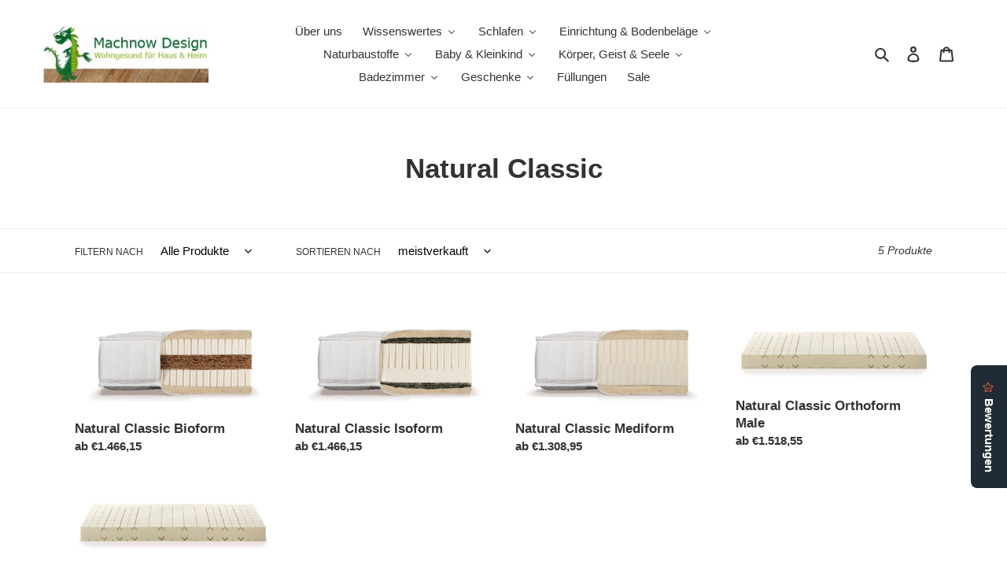

--- FILE ---
content_type: text/html; charset=utf-8
request_url: https://shop.machnowdesign.de/collections/natural-classic
body_size: 48316
content:
<!doctype html>
<html class="no-js" lang="de">
<head>




<meta content="P_9REMruQ2sfSmy2bUBTV2nHmPkUUYwSxkVbE2kNkgk" name="google-site-verification"/>
 
  <meta charset="utf-8">
  <meta http-equiv="X-UA-Compatible" content="IE=edge,chrome=1">
  <meta name="viewport" content="width=device-width,initial-scale=1">
  <meta name="theme-color" content="#6aa034">
  <link rel="preconnect" href="https://cdn.shopify.com" crossorigin>
  <link rel="preconnect" href="https://fonts.shopifycdn.com" crossorigin>
  <link rel="preconnect" href="https://monorail-edge.shopifysvc.com"><link rel="preload" href="//shop.machnowdesign.de/cdn/shop/t/10/assets/theme.css?v=161735796079909253311657809720" as="style">
  <link rel="preload" as="font" href="" type="font/woff2" crossorigin>
  <link rel="preload" as="font" href="" type="font/woff2" crossorigin>
  <link rel="preload" as="font" href="" type="font/woff2" crossorigin>
  <link rel="preload" href="//shop.machnowdesign.de/cdn/shop/t/10/assets/theme.js?v=65848188487261364631657809720" as="script">
  <link rel="preload" href="//shop.machnowdesign.de/cdn/shop/t/10/assets/lazysizes.js?v=63098554868324070131657809720" as="script"><link rel="canonical" href="https://shop.machnowdesign.de/collections/natural-classic"><link rel="shortcut icon" href="//shop.machnowdesign.de/cdn/shop/files/Drache_0e9a35f8-23d6-456e-9a4d-4a28bbb7b5ac_32x32.jpg?v=1635861774" type="image/png"><title>Natural Classic
&ndash; Machnow Design</title><!-- /snippets/social-meta-tags.liquid -->


<meta property="og:site_name" content="Machnow Design">
<meta property="og:url" content="https://shop.machnowdesign.de/collections/natural-classic">
<meta property="og:title" content="Natural Classic">
<meta property="og:type" content="product.group">
<meta property="og:description" content="Herzlich Willkommen im Machnow Design Onlineshop!
&quot;Wohngesund für Haus &amp; Heim&quot; lautet unser Unternehmensmotto und entsprechend vielfältig ist unser schadstoffreies, ökologisches Produktsortiment."><meta property="og:image" content="http://shop.machnowdesign.de/cdn/shop/files/logo.jpg?v=1628662307">
  <meta property="og:image:secure_url" content="https://shop.machnowdesign.de/cdn/shop/files/logo.jpg?v=1628662307">
  <meta property="og:image:width" content="1200">
  <meta property="og:image:height" content="628">


<meta name="twitter:card" content="summary_large_image">
<meta name="twitter:title" content="Natural Classic">
<meta name="twitter:description" content="Herzlich Willkommen im Machnow Design Onlineshop!
&quot;Wohngesund für Haus &amp; Heim&quot; lautet unser Unternehmensmotto und entsprechend vielfältig ist unser schadstoffreies, ökologisches Produktsortiment.">

  
<style data-shopify>
:root {
    --color-text: #333332;
    --color-text-rgb: 51, 51, 50;
    --color-body-text: #333232;
    --color-sale-text: #EA0606;
    --color-small-button-text-border: #3a3a3a;
    --color-text-field: #ffffff;
    --color-text-field-text: #000000;
    --color-text-field-text-rgb: 0, 0, 0;

    --color-btn-primary: #6aa034;
    --color-btn-primary-darker: #517a27;
    --color-btn-primary-text: #ffffff;

    --color-blankstate: rgba(51, 50, 50, 0.35);
    --color-blankstate-border: rgba(51, 50, 50, 0.2);
    --color-blankstate-background: rgba(51, 50, 50, 0.1);

    --color-text-focus:#5a5a58;
    --color-overlay-text-focus:#e6e6e6;
    --color-btn-primary-focus:#517a27;
    --color-btn-social-focus:#d2d2d2;
    --color-small-button-text-border-focus:#606060;
    --predictive-search-focus:#f2f2f2;

    --color-body: #ffffff;
    --color-bg: #ffffff;
    --color-bg-rgb: 255, 255, 255;
    --color-bg-alt: rgba(51, 50, 50, 0.05);
    --color-bg-currency-selector: rgba(51, 50, 50, 0.2);

    --color-overlay-title-text: #ffffff;
    --color-image-overlay: #685858;
    --color-image-overlay-rgb: 104, 88, 88;--opacity-image-overlay: 0.4;--hover-overlay-opacity: 0.8;

    --color-border: #ebebeb;
    --color-border-form: #cccccc;
    --color-border-form-darker: #b3b3b3;

    --svg-select-icon: url(//shop.machnowdesign.de/cdn/shop/t/10/assets/ico-select.svg?v=29003672709104678581657809720);
    --slick-img-url: url(//shop.machnowdesign.de/cdn/shop/t/10/assets/ajax-loader.gif?v=41356863302472015721657809720);

    --font-weight-body--bold: 700;
    --font-weight-body--bolder: 700;

    --font-stack-header: Helvetica, Arial, sans-serif;
    --font-style-header: normal;
    --font-weight-header: 700;

    --font-stack-body: Helvetica, Arial, sans-serif;
    --font-style-body: normal;
    --font-weight-body: 400;

    --font-size-header: 26;

    --font-size-base: 15;

    --font-h1-desktop: 35;
    --font-h1-mobile: 32;
    --font-h2-desktop: 20;
    --font-h2-mobile: 18;
    --font-h3-mobile: 20;
    --font-h4-desktop: 17;
    --font-h4-mobile: 15;
    --font-h5-desktop: 15;
    --font-h5-mobile: 13;
    --font-h6-desktop: 14;
    --font-h6-mobile: 12;

    --font-mega-title-large-desktop: 65;

    --font-rich-text-large: 17;
    --font-rich-text-small: 13;

    
--color-video-bg: #f2f2f2;

    
    --global-color-image-loader-primary: rgba(51, 51, 50, 0.06);
    --global-color-image-loader-secondary: rgba(51, 51, 50, 0.12);


    --color-more-options-text: #ffffff;
    --color-more-options-background: #6AA034;

  }
</style>

  <style>*,::after,::before{box-sizing:border-box}body{margin:0}body,html{background-color:var(--color-body)}body,button{font-size:calc(var(--font-size-base) * 1px);font-family:var(--font-stack-body);font-style:var(--font-style-body);font-weight:var(--font-weight-body);color:var(--color-text);line-height:1.5}body,button{-webkit-font-smoothing:antialiased;-webkit-text-size-adjust:100%}.border-bottom{border-bottom:1px solid var(--color-border)}.btn--link{background-color:transparent;border:0;margin:0;color:var(--color-text);text-align:left}.text-right{text-align:right}.icon{display:inline-block;width:20px;height:20px;vertical-align:middle;fill:currentColor}.icon__fallback-text,.visually-hidden{position:absolute!important;overflow:hidden;clip:rect(0 0 0 0);height:1px;width:1px;margin:-1px;padding:0;border:0}svg.icon:not(.icon--full-color) circle,svg.icon:not(.icon--full-color) ellipse,svg.icon:not(.icon--full-color) g,svg.icon:not(.icon--full-color) line,svg.icon:not(.icon--full-color) path,svg.icon:not(.icon--full-color) polygon,svg.icon:not(.icon--full-color) polyline,svg.icon:not(.icon--full-color) rect,symbol.icon:not(.icon--full-color) circle,symbol.icon:not(.icon--full-color) ellipse,symbol.icon:not(.icon--full-color) g,symbol.icon:not(.icon--full-color) line,symbol.icon:not(.icon--full-color) path,symbol.icon:not(.icon--full-color) polygon,symbol.icon:not(.icon--full-color) polyline,symbol.icon:not(.icon--full-color) rect{fill:inherit;stroke:inherit}li{list-style:none}.list--inline{padding:0;margin:0}.list--inline>li{display:inline-block;margin-bottom:0;vertical-align:middle}a{color:var(--color-text);text-decoration:none}.h1,.h2,h1,h2{margin:0 0 17.5px;font-family:var(--font-stack-header);font-style:var(--font-style-header);font-weight:var(--font-weight-header);line-height:1.2;overflow-wrap:break-word;word-wrap:break-word}.h1 a,.h2 a,h1 a,h2 a{color:inherit;text-decoration:none;font-weight:inherit}.h1,h1{font-size:calc(((var(--font-h1-desktop))/ (var(--font-size-base))) * 1em);text-transform:none;letter-spacing:0}@media only screen and (max-width:749px){.h1,h1{font-size:calc(((var(--font-h1-mobile))/ (var(--font-size-base))) * 1em)}}.h2,h2{font-size:calc(((var(--font-h2-desktop))/ (var(--font-size-base))) * 1em);text-transform:uppercase;letter-spacing:.1em}@media only screen and (max-width:749px){.h2,h2{font-size:calc(((var(--font-h2-mobile))/ (var(--font-size-base))) * 1em)}}p{color:var(--color-body-text);margin:0 0 19.44444px}@media only screen and (max-width:749px){p{font-size:calc(((var(--font-size-base) - 1)/ (var(--font-size-base))) * 1em)}}p:last-child{margin-bottom:0}@media only screen and (max-width:749px){.small--hide{display:none!important}}.grid{list-style:none;margin:0;padding:0;margin-left:-30px}.grid::after{content:'';display:table;clear:both}@media only screen and (max-width:749px){.grid{margin-left:-22px}}.grid::after{content:'';display:table;clear:both}.grid--no-gutters{margin-left:0}.grid--no-gutters .grid__item{padding-left:0}.grid--table{display:table;table-layout:fixed;width:100%}.grid--table>.grid__item{float:none;display:table-cell;vertical-align:middle}.grid__item{float:left;padding-left:30px;width:100%}@media only screen and (max-width:749px){.grid__item{padding-left:22px}}.grid__item[class*="--push"]{position:relative}@media only screen and (min-width:750px){.medium-up--one-quarter{width:25%}.medium-up--push-one-third{width:33.33%}.medium-up--one-half{width:50%}.medium-up--push-one-third{left:33.33%;position:relative}}.site-header{position:relative;background-color:var(--color-body)}@media only screen and (max-width:749px){.site-header{border-bottom:1px solid var(--color-border)}}@media only screen and (min-width:750px){.site-header{padding:0 55px}.site-header.logo--center{padding-top:30px}}.site-header__logo{margin:15px 0}.logo-align--center .site-header__logo{text-align:center;margin:0 auto}@media only screen and (max-width:749px){.logo-align--center .site-header__logo{text-align:left;margin:15px 0}}@media only screen and (max-width:749px){.site-header__logo{padding-left:22px;text-align:left}.site-header__logo img{margin:0}}.site-header__logo-link{display:inline-block;word-break:break-word}@media only screen and (min-width:750px){.logo-align--center .site-header__logo-link{margin:0 auto}}.site-header__logo-image{display:block}@media only screen and (min-width:750px){.site-header__logo-image{margin:0 auto}}.site-header__logo-image img{width:100%}.site-header__logo-image--centered img{margin:0 auto}.site-header__logo img{display:block}.site-header__icons{position:relative;white-space:nowrap}@media only screen and (max-width:749px){.site-header__icons{width:auto;padding-right:13px}.site-header__icons .btn--link,.site-header__icons .site-header__cart{font-size:calc(((var(--font-size-base))/ (var(--font-size-base))) * 1em)}}.site-header__icons-wrapper{position:relative;display:-webkit-flex;display:-ms-flexbox;display:flex;width:100%;-ms-flex-align:center;-webkit-align-items:center;-moz-align-items:center;-ms-align-items:center;-o-align-items:center;align-items:center;-webkit-justify-content:flex-end;-ms-justify-content:flex-end;justify-content:flex-end}.site-header__account,.site-header__cart,.site-header__search{position:relative}.site-header__search.site-header__icon{display:none}@media only screen and (min-width:1400px){.site-header__search.site-header__icon{display:block}}.site-header__search-toggle{display:block}@media only screen and (min-width:750px){.site-header__account,.site-header__cart{padding:10px 11px}}.site-header__cart-title,.site-header__search-title{position:absolute!important;overflow:hidden;clip:rect(0 0 0 0);height:1px;width:1px;margin:-1px;padding:0;border:0;display:block;vertical-align:middle}.site-header__cart-title{margin-right:3px}.site-header__cart-count{display:flex;align-items:center;justify-content:center;position:absolute;right:.4rem;top:.2rem;font-weight:700;background-color:var(--color-btn-primary);color:var(--color-btn-primary-text);border-radius:50%;min-width:1em;height:1em}.site-header__cart-count span{font-family:HelveticaNeue,"Helvetica Neue",Helvetica,Arial,sans-serif;font-size:calc(11em / 16);line-height:1}@media only screen and (max-width:749px){.site-header__cart-count{top:calc(7em / 16);right:0;border-radius:50%;min-width:calc(19em / 16);height:calc(19em / 16)}}@media only screen and (max-width:749px){.site-header__cart-count span{padding:.25em calc(6em / 16);font-size:12px}}.site-header__menu{display:none}@media only screen and (max-width:749px){.site-header__icon{display:inline-block;vertical-align:middle;padding:10px 11px;margin:0}}@media only screen and (min-width:750px){.site-header__icon .icon-search{margin-right:3px}}.announcement-bar{z-index:10;position:relative;text-align:center;border-bottom:1px solid transparent;padding:2px}.announcement-bar__link{display:block}.announcement-bar__message{display:block;padding:11px 22px;font-size:calc(((16)/ (var(--font-size-base))) * 1em);font-weight:var(--font-weight-header)}@media only screen and (min-width:750px){.announcement-bar__message{padding-left:55px;padding-right:55px}}.site-nav{position:relative;padding:0;text-align:center;margin:25px 0}.site-nav a{padding:3px 10px}.site-nav__link{display:block;white-space:nowrap}.site-nav--centered .site-nav__link{padding-top:0}.site-nav__link .icon-chevron-down{width:calc(8em / 16);height:calc(8em / 16);margin-left:.5rem}.site-nav__label{border-bottom:1px solid transparent}.site-nav__link--active .site-nav__label{border-bottom-color:var(--color-text)}.site-nav__link--button{border:none;background-color:transparent;padding:3px 10px}.site-header__mobile-nav{z-index:11;position:relative;background-color:var(--color-body)}@media only screen and (max-width:749px){.site-header__mobile-nav{display:-webkit-flex;display:-ms-flexbox;display:flex;width:100%;-ms-flex-align:center;-webkit-align-items:center;-moz-align-items:center;-ms-align-items:center;-o-align-items:center;align-items:center}}.mobile-nav--open .icon-close{display:none}.main-content{opacity:0}.main-content .shopify-section{display:none}.main-content .shopify-section:first-child{display:inherit}.critical-hidden{display:none}</style>
  <script>
    window.performance.mark('debut:theme_stylesheet_loaded.start');
    function onLoadStylesheet() {
      performance.mark('debut:theme_stylesheet_loaded.end');
      performance.measure('debut:theme_stylesheet_loaded', 'debut:theme_stylesheet_loaded.start', 'debut:theme_stylesheet_loaded.end');
      var url = "//shop.machnowdesign.de/cdn/shop/t/10/assets/theme.css?v=161735796079909253311657809720";
      var link = document.querySelector('link[href="' + url + '"]');
      link.loaded = true;
      link.dispatchEvent(new Event('load'));
    }
  </script>
  <link rel="stylesheet" href="//shop.machnowdesign.de/cdn/shop/t/10/assets/theme.css?v=161735796079909253311657809720" type="text/css" media="print" onload="this.media='all';onLoadStylesheet()">
  <style>
    
    
    
    
    
    
  </style>
  <script>
    var theme = {
      breakpoints: {
        medium: 750,
        large: 990,
        widescreen: 1400
      },
      strings: {
        addToCart: "In den Warenkorb legen",
        soldOut: "Ausverkauft",
        unavailable: "Nicht verfügbar",
        regularPrice: "Normaler Preis",
        salePrice: "Sonderpreis",
        sale: "Angebot",
        fromLowestPrice: "ab [price]",
        vendor: "Verkäufer",
        showMore: "Mehr anzeigen",
        showLess: "Weniger anzeigen",
        searchFor: "Suchen nach",
        addressError: "Kann die Adresse nicht finden",
        addressNoResults: "Keine Ergebnisse für diese Adresse",
        addressQueryLimit: "Sie haben die Nutzungsgrenze der Google-API überschritten. Sie sollten über ein Upgrade auf einen \u003ca href=\"https:\/\/developers.google.com\/maps\/premium\/usage-limits\"\u003ePremium-Plan\u003c\/a\u003e nachdenken.",
        authError: "Es gab ein Problem bei der Authentifizierung Ihres Google Maps-Kontos.",
        newWindow: "Öffnet ein neues Fenster.",
        external: "Öffnet externe Website.",
        newWindowExternal: "Öffnet externe Website in einem neuen Fenster.",
        removeLabel: "[product] entfernen",
        update: "Warenkorb aktualisieren",
        quantity: "Menge",
        discountedTotal: "Gesamtrabatt",
        regularTotal: "Normaler Gesamtpreis",
        priceColumn: "Rabattdetails finden Sie in der Preisspalte.",
        quantityMinimumMessage: "Die Menge muss 1 oder mehr sein",
        cartError: "Beim Aktualisieren des Warenkorbs ist ein Fehler aufgetreten. Bitte versuche es erneut.",
        removedItemMessage: "\u003cspan class=\"cart__removed-product-details\"\u003e([quantity]) [link]\u003c\/span\u003e aus Ihrem Warenkorb entfernt.",
        unitPrice: "Einzelpreis",
        unitPriceSeparator: "pro",
        oneCartCount: "1 Artikel",
        otherCartCount: "[count] Produkte",
        quantityLabel: "Menge: [count]",
        products: "Produkte",
        loading: "Wird geladen",
        number_of_results: "[result_number] von [results_count]",
        number_of_results_found: "[results_count] Ergebnisse gefunden",
        one_result_found: "1 Ergebnis gefunden"
      },
      moneyFormat: "€{{amount_with_comma_separator}}",
      moneyFormatWithCurrency: "€{{amount_with_comma_separator}} EUR",
      settings: {
        predictiveSearchEnabled: true,
        predictiveSearchShowPrice: false,
        predictiveSearchShowVendor: false
      },
      stylesheet: "//shop.machnowdesign.de/cdn/shop/t/10/assets/theme.css?v=161735796079909253311657809720"
    };theme.backToCollection = {
        collection: {
          title: "Natural Classic",
          link: "https://shop.machnowdesign.de/collections/natural-classic"
        }
      };
      sessionStorage.setItem("backToCollection", JSON.stringify(theme.backToCollection.collection));document.documentElement.className = document.documentElement.className.replace('no-js', 'js');
  </script><script src="//shop.machnowdesign.de/cdn/shop/t/10/assets/theme.js?v=65848188487261364631657809720" defer="defer"></script>
  <script src="//shop.machnowdesign.de/cdn/shop/t/10/assets/lazysizes.js?v=63098554868324070131657809720" async="async"></script>
  <script type="text/javascript">
    if (window.MSInputMethodContext && document.documentMode) {
      var scripts = document.getElementsByTagName('script')[0];
      var polyfill = document.createElement("script");
      polyfill.defer = true;
      polyfill.src = "//shop.machnowdesign.de/cdn/shop/t/10/assets/ie11CustomProperties.min.js?v=146208399201472936201657809720";
      scripts.parentNode.insertBefore(polyfill, scripts);
    }
  </script>
  
  



  
  <!-- starapps_scripts_start -->
<!-- This code is automatically managed by StarApps Studio -->
<!-- Please contact support@starapps.studio for any help -->
<script type="application/json" sa-language-info="true" data-no-instant="true">{"current_language":"de", "default_language":"de"}</script>
<!-- starapps_scripts_end -->
<script>window.performance && window.performance.mark && window.performance.mark('shopify.content_for_header.start');</script><meta name="facebook-domain-verification" content="uetye6gmypmxjclxc3faza9gn140zk">
<meta name="google-site-verification" content="P_9REMruQ2sfSmy2bUBTV2nHmPkUUYwSxkVbE2kNkgk">
<meta id="shopify-digital-wallet" name="shopify-digital-wallet" content="/59015233714/digital_wallets/dialog">
<meta name="shopify-checkout-api-token" content="037ee585fe2af39e42ac5dc9b39575cc">
<meta id="in-context-paypal-metadata" data-shop-id="59015233714" data-venmo-supported="false" data-environment="production" data-locale="de_DE" data-paypal-v4="true" data-currency="EUR">
<link rel="alternate" type="application/atom+xml" title="Feed" href="/collections/natural-classic.atom" />
<link rel="alternate" type="application/json+oembed" href="https://shop.machnowdesign.de/collections/natural-classic.oembed">
<script async="async" src="/checkouts/internal/preloads.js?locale=de-DE"></script>
<link rel="preconnect" href="https://shop.app" crossorigin="anonymous">
<script async="async" src="https://shop.app/checkouts/internal/preloads.js?locale=de-DE&shop_id=59015233714" crossorigin="anonymous"></script>
<script id="shopify-features" type="application/json">{"accessToken":"037ee585fe2af39e42ac5dc9b39575cc","betas":["rich-media-storefront-analytics"],"domain":"shop.machnowdesign.de","predictiveSearch":true,"shopId":59015233714,"locale":"de"}</script>
<script>var Shopify = Shopify || {};
Shopify.shop = "machnow-design.myshopify.com";
Shopify.locale = "de";
Shopify.currency = {"active":"EUR","rate":"1.0"};
Shopify.country = "DE";
Shopify.theme = {"name":"shop aktuell","id":133229084940,"schema_name":"Debut","schema_version":"17.13.0","theme_store_id":796,"role":"main"};
Shopify.theme.handle = "null";
Shopify.theme.style = {"id":null,"handle":null};
Shopify.cdnHost = "shop.machnowdesign.de/cdn";
Shopify.routes = Shopify.routes || {};
Shopify.routes.root = "/";</script>
<script type="module">!function(o){(o.Shopify=o.Shopify||{}).modules=!0}(window);</script>
<script>!function(o){function n(){var o=[];function n(){o.push(Array.prototype.slice.apply(arguments))}return n.q=o,n}var t=o.Shopify=o.Shopify||{};t.loadFeatures=n(),t.autoloadFeatures=n()}(window);</script>
<script>
  window.ShopifyPay = window.ShopifyPay || {};
  window.ShopifyPay.apiHost = "shop.app\/pay";
  window.ShopifyPay.redirectState = null;
</script>
<script id="shop-js-analytics" type="application/json">{"pageType":"collection"}</script>
<script defer="defer" async type="module" src="//shop.machnowdesign.de/cdn/shopifycloud/shop-js/modules/v2/client.init-shop-cart-sync_BH0MO3MH.de.esm.js"></script>
<script defer="defer" async type="module" src="//shop.machnowdesign.de/cdn/shopifycloud/shop-js/modules/v2/chunk.common_BErAfWaM.esm.js"></script>
<script defer="defer" async type="module" src="//shop.machnowdesign.de/cdn/shopifycloud/shop-js/modules/v2/chunk.modal_DqzNaksh.esm.js"></script>
<script type="module">
  await import("//shop.machnowdesign.de/cdn/shopifycloud/shop-js/modules/v2/client.init-shop-cart-sync_BH0MO3MH.de.esm.js");
await import("//shop.machnowdesign.de/cdn/shopifycloud/shop-js/modules/v2/chunk.common_BErAfWaM.esm.js");
await import("//shop.machnowdesign.de/cdn/shopifycloud/shop-js/modules/v2/chunk.modal_DqzNaksh.esm.js");

  window.Shopify.SignInWithShop?.initShopCartSync?.({"fedCMEnabled":true,"windoidEnabled":true});

</script>
<script>
  window.Shopify = window.Shopify || {};
  if (!window.Shopify.featureAssets) window.Shopify.featureAssets = {};
  window.Shopify.featureAssets['shop-js'] = {"shop-cart-sync":["modules/v2/client.shop-cart-sync__0cGp0nR.de.esm.js","modules/v2/chunk.common_BErAfWaM.esm.js","modules/v2/chunk.modal_DqzNaksh.esm.js"],"init-fed-cm":["modules/v2/client.init-fed-cm_CM6VDTst.de.esm.js","modules/v2/chunk.common_BErAfWaM.esm.js","modules/v2/chunk.modal_DqzNaksh.esm.js"],"init-shop-email-lookup-coordinator":["modules/v2/client.init-shop-email-lookup-coordinator_CBMbWck_.de.esm.js","modules/v2/chunk.common_BErAfWaM.esm.js","modules/v2/chunk.modal_DqzNaksh.esm.js"],"init-windoid":["modules/v2/client.init-windoid_BLu1c52k.de.esm.js","modules/v2/chunk.common_BErAfWaM.esm.js","modules/v2/chunk.modal_DqzNaksh.esm.js"],"shop-button":["modules/v2/client.shop-button_CA8sgLdC.de.esm.js","modules/v2/chunk.common_BErAfWaM.esm.js","modules/v2/chunk.modal_DqzNaksh.esm.js"],"shop-cash-offers":["modules/v2/client.shop-cash-offers_CtGlpQVP.de.esm.js","modules/v2/chunk.common_BErAfWaM.esm.js","modules/v2/chunk.modal_DqzNaksh.esm.js"],"shop-toast-manager":["modules/v2/client.shop-toast-manager_uf2EYvu_.de.esm.js","modules/v2/chunk.common_BErAfWaM.esm.js","modules/v2/chunk.modal_DqzNaksh.esm.js"],"init-shop-cart-sync":["modules/v2/client.init-shop-cart-sync_BH0MO3MH.de.esm.js","modules/v2/chunk.common_BErAfWaM.esm.js","modules/v2/chunk.modal_DqzNaksh.esm.js"],"init-customer-accounts-sign-up":["modules/v2/client.init-customer-accounts-sign-up_GYoAbbBa.de.esm.js","modules/v2/client.shop-login-button_BwiwRr-G.de.esm.js","modules/v2/chunk.common_BErAfWaM.esm.js","modules/v2/chunk.modal_DqzNaksh.esm.js"],"pay-button":["modules/v2/client.pay-button_Fn8OU5F0.de.esm.js","modules/v2/chunk.common_BErAfWaM.esm.js","modules/v2/chunk.modal_DqzNaksh.esm.js"],"init-customer-accounts":["modules/v2/client.init-customer-accounts_hH0NE_bx.de.esm.js","modules/v2/client.shop-login-button_BwiwRr-G.de.esm.js","modules/v2/chunk.common_BErAfWaM.esm.js","modules/v2/chunk.modal_DqzNaksh.esm.js"],"avatar":["modules/v2/client.avatar_BTnouDA3.de.esm.js"],"init-shop-for-new-customer-accounts":["modules/v2/client.init-shop-for-new-customer-accounts_iGaU0q4U.de.esm.js","modules/v2/client.shop-login-button_BwiwRr-G.de.esm.js","modules/v2/chunk.common_BErAfWaM.esm.js","modules/v2/chunk.modal_DqzNaksh.esm.js"],"shop-follow-button":["modules/v2/client.shop-follow-button_DfZt4rU7.de.esm.js","modules/v2/chunk.common_BErAfWaM.esm.js","modules/v2/chunk.modal_DqzNaksh.esm.js"],"checkout-modal":["modules/v2/client.checkout-modal_BkbVv7me.de.esm.js","modules/v2/chunk.common_BErAfWaM.esm.js","modules/v2/chunk.modal_DqzNaksh.esm.js"],"shop-login-button":["modules/v2/client.shop-login-button_BwiwRr-G.de.esm.js","modules/v2/chunk.common_BErAfWaM.esm.js","modules/v2/chunk.modal_DqzNaksh.esm.js"],"lead-capture":["modules/v2/client.lead-capture_uTCHmOe0.de.esm.js","modules/v2/chunk.common_BErAfWaM.esm.js","modules/v2/chunk.modal_DqzNaksh.esm.js"],"shop-login":["modules/v2/client.shop-login_DZ2U4X68.de.esm.js","modules/v2/chunk.common_BErAfWaM.esm.js","modules/v2/chunk.modal_DqzNaksh.esm.js"],"payment-terms":["modules/v2/client.payment-terms_ARjsA2tN.de.esm.js","modules/v2/chunk.common_BErAfWaM.esm.js","modules/v2/chunk.modal_DqzNaksh.esm.js"]};
</script>
<script>(function() {
  var isLoaded = false;
  function asyncLoad() {
    if (isLoaded) return;
    isLoaded = true;
    var urls = ["https:\/\/d2z2pb1qahxkbj.cloudfront.net\/v1.0\/srw.min.js?s=59015233714\u0026shop=machnow-design.myshopify.com","https:\/\/cdn.shopify.com\/s\/files\/1\/0590\/1523\/3714\/t\/10\/assets\/pop_59015233714.js?v=1662044768\u0026shop=machnow-design.myshopify.com","https:\/\/widgets.automizely.com\/reviews\/v1\/sdk.js?connection_id=306975da1dfd453eb53a1b9851684a24\u0026mapped_org_id=2c6e1d322940b29ca3d339eed243f515_v1\u0026oid=c5397cb63200453b95bd1055462a375c\u0026shop=machnow-design.myshopify.com"];
    for (var i = 0; i < urls.length; i++) {
      var s = document.createElement('script');
      s.type = 'text/javascript';
      s.async = true;
      s.src = urls[i];
      var x = document.getElementsByTagName('script')[0];
      x.parentNode.insertBefore(s, x);
    }
  };
  if(window.attachEvent) {
    window.attachEvent('onload', asyncLoad);
  } else {
    window.addEventListener('load', asyncLoad, false);
  }
})();</script>
<script id="__st">var __st={"a":59015233714,"offset":3600,"reqid":"cb317627-b3ca-4ea4-9b02-fd5f9630e18c-1769897800","pageurl":"shop.machnowdesign.de\/collections\/natural-classic","u":"d155597580d8","p":"collection","rtyp":"collection","rid":281285361842};</script>
<script>window.ShopifyPaypalV4VisibilityTracking = true;</script>
<script id="captcha-bootstrap">!function(){'use strict';const t='contact',e='account',n='new_comment',o=[[t,t],['blogs',n],['comments',n],[t,'customer']],c=[[e,'customer_login'],[e,'guest_login'],[e,'recover_customer_password'],[e,'create_customer']],r=t=>t.map((([t,e])=>`form[action*='/${t}']:not([data-nocaptcha='true']) input[name='form_type'][value='${e}']`)).join(','),a=t=>()=>t?[...document.querySelectorAll(t)].map((t=>t.form)):[];function s(){const t=[...o],e=r(t);return a(e)}const i='password',u='form_key',d=['recaptcha-v3-token','g-recaptcha-response','h-captcha-response',i],f=()=>{try{return window.sessionStorage}catch{return}},m='__shopify_v',_=t=>t.elements[u];function p(t,e,n=!1){try{const o=window.sessionStorage,c=JSON.parse(o.getItem(e)),{data:r}=function(t){const{data:e,action:n}=t;return t[m]||n?{data:e,action:n}:{data:t,action:n}}(c);for(const[e,n]of Object.entries(r))t.elements[e]&&(t.elements[e].value=n);n&&o.removeItem(e)}catch(o){console.error('form repopulation failed',{error:o})}}const l='form_type',E='cptcha';function T(t){t.dataset[E]=!0}const w=window,h=w.document,L='Shopify',v='ce_forms',y='captcha';let A=!1;((t,e)=>{const n=(g='f06e6c50-85a8-45c8-87d0-21a2b65856fe',I='https://cdn.shopify.com/shopifycloud/storefront-forms-hcaptcha/ce_storefront_forms_captcha_hcaptcha.v1.5.2.iife.js',D={infoText:'Durch hCaptcha geschützt',privacyText:'Datenschutz',termsText:'Allgemeine Geschäftsbedingungen'},(t,e,n)=>{const o=w[L][v],c=o.bindForm;if(c)return c(t,g,e,D).then(n);var r;o.q.push([[t,g,e,D],n]),r=I,A||(h.body.append(Object.assign(h.createElement('script'),{id:'captcha-provider',async:!0,src:r})),A=!0)});var g,I,D;w[L]=w[L]||{},w[L][v]=w[L][v]||{},w[L][v].q=[],w[L][y]=w[L][y]||{},w[L][y].protect=function(t,e){n(t,void 0,e),T(t)},Object.freeze(w[L][y]),function(t,e,n,w,h,L){const[v,y,A,g]=function(t,e,n){const i=e?o:[],u=t?c:[],d=[...i,...u],f=r(d),m=r(i),_=r(d.filter((([t,e])=>n.includes(e))));return[a(f),a(m),a(_),s()]}(w,h,L),I=t=>{const e=t.target;return e instanceof HTMLFormElement?e:e&&e.form},D=t=>v().includes(t);t.addEventListener('submit',(t=>{const e=I(t);if(!e)return;const n=D(e)&&!e.dataset.hcaptchaBound&&!e.dataset.recaptchaBound,o=_(e),c=g().includes(e)&&(!o||!o.value);(n||c)&&t.preventDefault(),c&&!n&&(function(t){try{if(!f())return;!function(t){const e=f();if(!e)return;const n=_(t);if(!n)return;const o=n.value;o&&e.removeItem(o)}(t);const e=Array.from(Array(32),(()=>Math.random().toString(36)[2])).join('');!function(t,e){_(t)||t.append(Object.assign(document.createElement('input'),{type:'hidden',name:u})),t.elements[u].value=e}(t,e),function(t,e){const n=f();if(!n)return;const o=[...t.querySelectorAll(`input[type='${i}']`)].map((({name:t})=>t)),c=[...d,...o],r={};for(const[a,s]of new FormData(t).entries())c.includes(a)||(r[a]=s);n.setItem(e,JSON.stringify({[m]:1,action:t.action,data:r}))}(t,e)}catch(e){console.error('failed to persist form',e)}}(e),e.submit())}));const S=(t,e)=>{t&&!t.dataset[E]&&(n(t,e.some((e=>e===t))),T(t))};for(const o of['focusin','change'])t.addEventListener(o,(t=>{const e=I(t);D(e)&&S(e,y())}));const B=e.get('form_key'),M=e.get(l),P=B&&M;t.addEventListener('DOMContentLoaded',(()=>{const t=y();if(P)for(const e of t)e.elements[l].value===M&&p(e,B);[...new Set([...A(),...v().filter((t=>'true'===t.dataset.shopifyCaptcha))])].forEach((e=>S(e,t)))}))}(h,new URLSearchParams(w.location.search),n,t,e,['guest_login'])})(!0,!0)}();</script>
<script integrity="sha256-4kQ18oKyAcykRKYeNunJcIwy7WH5gtpwJnB7kiuLZ1E=" data-source-attribution="shopify.loadfeatures" defer="defer" src="//shop.machnowdesign.de/cdn/shopifycloud/storefront/assets/storefront/load_feature-a0a9edcb.js" crossorigin="anonymous"></script>
<script crossorigin="anonymous" defer="defer" src="//shop.machnowdesign.de/cdn/shopifycloud/storefront/assets/shopify_pay/storefront-65b4c6d7.js?v=20250812"></script>
<script data-source-attribution="shopify.dynamic_checkout.dynamic.init">var Shopify=Shopify||{};Shopify.PaymentButton=Shopify.PaymentButton||{isStorefrontPortableWallets:!0,init:function(){window.Shopify.PaymentButton.init=function(){};var t=document.createElement("script");t.src="https://shop.machnowdesign.de/cdn/shopifycloud/portable-wallets/latest/portable-wallets.de.js",t.type="module",document.head.appendChild(t)}};
</script>
<script data-source-attribution="shopify.dynamic_checkout.buyer_consent">
  function portableWalletsHideBuyerConsent(e){var t=document.getElementById("shopify-buyer-consent"),n=document.getElementById("shopify-subscription-policy-button");t&&n&&(t.classList.add("hidden"),t.setAttribute("aria-hidden","true"),n.removeEventListener("click",e))}function portableWalletsShowBuyerConsent(e){var t=document.getElementById("shopify-buyer-consent"),n=document.getElementById("shopify-subscription-policy-button");t&&n&&(t.classList.remove("hidden"),t.removeAttribute("aria-hidden"),n.addEventListener("click",e))}window.Shopify?.PaymentButton&&(window.Shopify.PaymentButton.hideBuyerConsent=portableWalletsHideBuyerConsent,window.Shopify.PaymentButton.showBuyerConsent=portableWalletsShowBuyerConsent);
</script>
<script data-source-attribution="shopify.dynamic_checkout.cart.bootstrap">document.addEventListener("DOMContentLoaded",(function(){function t(){return document.querySelector("shopify-accelerated-checkout-cart, shopify-accelerated-checkout")}if(t())Shopify.PaymentButton.init();else{new MutationObserver((function(e,n){t()&&(Shopify.PaymentButton.init(),n.disconnect())})).observe(document.body,{childList:!0,subtree:!0})}}));
</script>
<link id="shopify-accelerated-checkout-styles" rel="stylesheet" media="screen" href="https://shop.machnowdesign.de/cdn/shopifycloud/portable-wallets/latest/accelerated-checkout-backwards-compat.css" crossorigin="anonymous">
<style id="shopify-accelerated-checkout-cart">
        #shopify-buyer-consent {
  margin-top: 1em;
  display: inline-block;
  width: 100%;
}

#shopify-buyer-consent.hidden {
  display: none;
}

#shopify-subscription-policy-button {
  background: none;
  border: none;
  padding: 0;
  text-decoration: underline;
  font-size: inherit;
  cursor: pointer;
}

#shopify-subscription-policy-button::before {
  box-shadow: none;
}

      </style>

<script>window.performance && window.performance.mark && window.performance.mark('shopify.content_for_header.end');</script>
<script type="text/javascript">window.moneyFormat = "€{{amount_with_comma_separator}}";
  window.shopCurrency = "EUR";
  window.assetsUrl = '//shop.machnowdesign.de/cdn/shop/t/10/assets/';
</script>
<script>
  window.globoRelatedProductsConfig = {
    apiUrl: "https://related-products.globosoftware.net/api",
    alternateApiUrl: "https://related-products.globosoftware.net",
    shop: "machnow-design.myshopify.com",
    shopNumber: 34195,
    domain: "shop.machnowdesign.de",
    customer:null,
    urls: {
      search: "\/search",
      collection: "\/collections",
    },
    page: 'collection',
    translation: {"add_to_cart":"In den Warenkorb legen","added_to_cart":"in den Warenkorb gelegt","add_to_cart_short":"hinzuf\u00fcgen","added_to_cart_short":"hinzugef\u00fcgt","add_selected_to_cart":"zum Warenkorb hinzugef\u00fcgt","added_selected_to_cart":"zum Warenkorb hinzugef\u00fcgt","sale":"Sale","total_price":"Preis","this_item":"Dieses Produkt","sold_out":"Ausverkauft"},
    settings: {"redirect":true,"new_tab":true,"image_ratio":"400:500","visible_tags":null,"hidden_tags":null,"hidden_collections":null,"exclude_tags":null,"carousel_autoplay":false,"carousel_disable_in_mobile":false,"carousel_loop":true,"carousel_rtl":false,"carousel_items":"5","sold_out":false,"discount":{"enable":false,"condition":"any","type":"percentage","value":10}},
    manualRecommendations: {},
    boughtTogetherIds: {},
    trendingProducts: [7128646189234,7127126999218,7128589959346,7128727552178,7104322109618,7160468177074,7205195940018,7101542105266,7101571006642,7097880740018,7960396759308,7100496838834,7101459071154,7109106204850,7108009754802,7166240161970,7137738588338,7096386781362,7214227620018,7107862921394,7128765169842,7107990880434,7109186388146,7189442232498,7042413363378,7159795679410,7128507121842],
    productBoughtTogether: {"type":"product_bought_together","enable":false,"title":{"text":"Frequently Bought Together","color":"#212121","fontSize":"25","align":"left"},"subtitle":{"text":"","color":"#212121","fontSize":"18"},"limit":10,"maxWidth":1170,"conditions":[{"id":"bought_together","status":1},{"id":"manual","status":1},{"id":"vendor","type":"same","status":1},{"id":"type","type":"same","status":1},{"id":"collection","type":"same","status":1},{"id":"tags","type":"same","status":1},{"id":"global","status":1}],"template":{"id":"2","elements":["price","addToCartBtn","variantSelector","saleLabel"],"productTitle":{"fontSize":"15","color":"#212121"},"productPrice":{"fontSize":"14","color":"#212121"},"productOldPrice":{"fontSize":16,"color":"#919191"},"button":{"fontSize":"14","color":"#ffffff","backgroundColor":"#212121"},"saleLabel":{"color":"#fff","backgroundColor":"#c00000"},"this_item":true,"selected":true},"random":false,"discount":true},
    productRelated: {"type":"product_related","enable":false,"title":{"text":"Das k\u00f6nnte Ihnen auch gefallen","color":"#212121","fontSize":"25","align":"center"},"subtitle":{"text":null,"color":"#212121","fontSize":"18"},"limit":5,"maxWidth":1170,"conditions":[{"id":"manual","status":0},{"id":"bought_together","status":0},{"id":"vendor","type":"same","status":0},{"id":"type","type":"same","status":1},{"id":"collection","type":"same","status":0},{"id":"tags","type":"same","status":0},{"id":"global","status":0}],"template":{"id":"1","elements":["price","addToCartBtn","variantSelector","saleLabel"],"productTitle":{"fontSize":"15","color":"#212121"},"productPrice":{"fontSize":"14","color":"#212121"},"productOldPrice":{"fontSize":16,"color":"#919191"},"button":{"fontSize":"14","color":"#ffffff","backgroundColor":"#212121"},"saleLabel":{"color":"#fff","backgroundColor":"#c00000"},"this_item":false,"selected":false},"random":false,"discount":false},
    cart: {"type":"cart","enable":false,"title":{"text":"What else do you need?","color":"#212121","fontSize":"20","align":"left"},"subtitle":{"text":"","color":"#212121","fontSize":"18"},"limit":10,"maxWidth":1170,"conditions":[{"id":"manual","status":1},{"id":"bought_together","status":1},{"id":"tags","type":"same","status":1},{"id":"global","status":1}],"template":{"id":"3","elements":["price","addToCartBtn","variantSelector","saleLabel"],"productTitle":{"fontSize":"14","color":"#212121"},"productPrice":{"fontSize":"14","color":"#212121"},"productOldPrice":{"fontSize":16,"color":"#919191"},"button":{"fontSize":"15","color":"#ffffff","backgroundColor":"#212121"},"saleLabel":{"color":"#fff","backgroundColor":"#c00000"},"this_item":true,"selected":true},"random":false,"discount":false},
    basis_collection_handle: 'all',
    widgets: [],
    offers: [],
    view_name: 'globo.alsobought',
    cart_properties_name: '_bundle',
    upsell_properties_name: '_upsell_bundle',
    discounted_ids: [],
    discount_min_amount: 0,
    offerdiscounted_ids: [],
    offerdiscount_min_amount: 0,data: {},upselldatas:{},
    cartitems:[],
    no_image_url: "https://cdn.shopify.com/s/images/admin/no-image-large.gif"
  };
</script>
<script>
</script>
<script defer src="//shop.machnowdesign.de/cdn/shop/t/10/assets/globo.alsobought.min.js?v=74765289261580943001672980243" type="text/javascript"></script>
<link rel="preload stylesheet" href="//shop.machnowdesign.de/cdn/shop/t/10/assets/globo.alsobought.css?v=118693552328927178801672980328" as="style">


<link rel="stylesheet" href="//shop.machnowdesign.de/cdn/shop/t/10/assets/ets_mm_app.css?v=152989776076645480911657809720" />
<script id="etsMMNavigator">
    var ETS_MM_MONEY_FORMAT = "€{{amount_with_comma_separator}}";
    var ETS_MM_LINK_LIST = [{id: "main-menu", title: "Hauptmenü", items: ["/","/collections/all",]},{id: "footer", title: "Fußzeilenmenü", items: ["/pages/kontakt","/policies/legal-notice","/policies/privacy-policy","/policies/refund-policy","/policies/shipping-policy","/policies/terms-of-service","https://www.machnowdesign.de/",]},{id: "434576621746-child-d3e21c69b0b8f484d824a9a5b9ec8749-legacy-katalog", title: "Katalog", items: ["#",]},{id: "435236733106-child-4968884dcf1a29da031c3f3db38c3258-legacy-rund-ums-schlafen", title: "Rund ums Schlafen", items: ["#","#",]},{id: "customer-account-main-menu", title: "Hauptmenü des Kundenkontos", items: ["/","https://shopify.com/59015233714/account/orders?locale=de&region_country=DE",]},];
</script>
<script type="text/javascript">
    var ETS_MM_CART_ITEM_COUNT = 0;
</script>

<script src="//shop.machnowdesign.de/cdn/shop/t/10/assets/ets_mm_config.js?v=153678207185196599201657809720" defer="defer" type="text/javascript"></script>
<script src="//shop.machnowdesign.de/cdn/shop/t/10/assets/ets_mm_app.js?v=110199464279115122811657809720" defer="defer" type="text/javascript"></script>

<!-- "snippets/hulkcode_common.liquid" was not rendered, the associated app was uninstalled -->






















<div class="evm-wiser-popup-mainsection"></div>	
<!-- BEGIN app block: shopify://apps/buddha-mega-menu-navigation/blocks/megamenu/dbb4ce56-bf86-4830-9b3d-16efbef51c6f -->
<script>
        var productImageAndPrice = [],
            collectionImages = [],
            articleImages = [],
            mmLivIcons = false,
            mmFlipClock = false,
            mmFixesUseJquery = false,
            mmNumMMI = 11,
            mmSchemaTranslation = {},
            mmMenuStrings =  [] ,
            mmShopLocale = "de",
            mmShopLocaleCollectionsRoute = "/collections",
            mmSchemaDesignJSON = [{"action":"menu-select","value":"force-mega-menu"},{"action":"design","setting":"link_hover_color","value":"#000000"},{"action":"design","setting":"addtocart_background_hover_color","value":"#6aa034"},{"action":"design","setting":"price_color","value":"#6aa034"},{"action":"design","setting":"font_family","value":"Default"},{"action":"design","setting":"font_size","value":"13px"},{"action":"design","setting":"text_color","value":"#222222"},{"action":"design","setting":"background_hover_color","value":"#f9f9f9"},{"action":"design","setting":"background_color","value":"#ffffff"},{"action":"design","setting":"contact_right_btn_text_color","value":"#ffffff"},{"action":"design","setting":"contact_right_btn_bg_color","value":"#3A3A3A"},{"action":"design","setting":"contact_left_bg_color","value":"#3A3A3A"},{"action":"design","setting":"contact_left_alt_color","value":"#CCCCCC"},{"action":"design","setting":"contact_left_text_color","value":"#f1f1f0"},{"action":"design","setting":"addtocart_enable","value":"true"},{"action":"design","setting":"addtocart_text_color","value":"#333333"},{"action":"design","setting":"addtocart_background_color","value":"#ffffff"},{"action":"design","setting":"addtocart_text_hover_color","value":"#ffffff"},{"action":"design","setting":"countdown_color","value":"#ffffff"},{"action":"design","setting":"countdown_background_color","value":"#333333"},{"action":"design","setting":"vertical_font_family","value":"Default"},{"action":"design","setting":"vertical_font_size","value":"13px"},{"action":"design","setting":"vertical_text_color","value":"#ffffff"},{"action":"design","setting":"vertical_link_hover_color","value":"#ffffff"},{"action":"design","setting":"vertical_price_color","value":"#ffffff"},{"action":"design","setting":"vertical_contact_right_btn_text_color","value":"#ffffff"},{"action":"design","setting":"vertical_addtocart_enable","value":"true"},{"action":"design","setting":"vertical_addtocart_text_color","value":"#ffffff"},{"action":"design","setting":"vertical_countdown_color","value":"#ffffff"},{"action":"design","setting":"vertical_countdown_background_color","value":"#333333"},{"action":"design","setting":"vertical_background_color","value":"#685858"},{"action":"design","setting":"vertical_addtocart_background_color","value":"#4c4141"},{"action":"design","setting":"vertical_contact_right_btn_bg_color","value":"#4c4141"},{"action":"design","setting":"vertical_contact_left_alt_color","value":"#373131"},{"action":"design","setting":"main_menu_item_direction_oJ96X","value":"right"},{"action":"design","setting":"main_menu_item_direction_xFuAM","value":"right"},{"action":"design","setting":"main_menu_item_direction_UElmI","value":"right"},{"action":"design","setting":"main_menu_item_direction_55feb","value":"right"},{"action":"design","setting":"main_menu_item_direction_Sarun","value":"right"}],
            mmDomChangeSkipUl = ",.slick-dots,.grid--view-items",
            buddhaMegaMenuShop = "machnow-design.myshopify.com",
            mmWireframeCompression = "",
            mmExtensionAssetUrl = "https://cdn.shopify.com/extensions/019abe06-4a3f-7763-88da-170e1b54169b/mega-menu-151/assets/";var bestSellersHTML = '';var newestProductsHTML = '';/* get link lists api */
        var linkLists={"main-menu" : {"title":"Hauptmenü", "items":["/","/collections/all",]},"footer" : {"title":"Fußzeilenmenü", "items":["/pages/kontakt","/policies/legal-notice","/policies/privacy-policy","/policies/refund-policy","/policies/shipping-policy","/policies/terms-of-service","https://www.machnowdesign.de/",]},"customer-account-main-menu" : {"title":"Hauptmenü des Kundenkontos", "items":["/","https://shopify.com/59015233714/account/orders?locale=de&amp;region_country=DE",]},};/*ENDPARSE*/

        linkLists["force-mega-menu"]={};linkLists["force-mega-menu"].title="Debut Theme - Mega Menu";linkLists["force-mega-menu"].items=[1];

        /* set product prices *//* get the collection images *//* get the article images *//* customer fixes */
        var mmThemeFixesBeforeInit = function(){ mobileMenuMilliseconds = 500; mmHorizontalMenus = "#AccessibleNav #SiteNav"; mmVerticalMenus = "#MobileNav"; }; var mmThemeFixesBefore = function(){ if (selectedMenu=="force-mega-menu" && tempMenuObject.u.id == "MobileNav") { tempMenuObject.forceMenu = true; tempMenuObject.skipCheck = true; tempMenuObject.liClasses = "mobile-nav__item border-bottom"; tempMenuObject.aClasses = "mobile-nav__link"; tempMenuObject.liItems = []; var children = tempMenuObject.u.children; for (var i=0; i<children.length; i++) { if (children[i].nodeName == "LI") { if (children[i].querySelector(".currency-selector") == null) { tempMenuObject.liItems[tempMenuObject.liItems.length] = children[i]; } } } } else if (selectedMenu=="force-mega-menu" && tempMenuObject.u.id == "SiteNav") { tempMenuObject.forceMenu = true; tempMenuObject.skipCheck = true; tempMenuObject.liClasses = ""; tempMenuObject.aClasses = "site-nav__link site-nav__link--main"; tempMenuObject.liItems = []; var children = tempMenuObject.u.children; for (var i=0; i<children.length; i++) { if (children[i].nodeName == "LI") { tempMenuObject.liItems[tempMenuObject.liItems.length] = children[i]; } } } }; var mmThemeFixesAfter = function(){ var style = " .mobile-nav-wrapper { overflow:visible; z-index:1; opacity: 1; } .site-header { z-index:9; }"; mmAddStyle(style, "themeScript"); }; 
        

        var mmWireframe = {"html" : "<li class=\"buddha-menu-item\" itemId=\"jjsAA\"  ><a data-href=\"/pages/ueber-uns\" href=\"/pages/ueber-uns\" aria-label=\"Über uns\" data-no-instant=\"\" onclick=\"mmGoToPage(this, event); return false;\"  ><span class=\"mm-title\">Über uns</span></a></li><li class=\"buddha-menu-item\" itemId=\"55feb\"  ><a data-href=\"/\" href=\"/\" aria-label=\"Wissenswertes\" data-no-instant=\"\" onclick=\"mmGoToPage(this, event); return false;\"  ><span class=\"mm-title\">Wissenswertes</span><i class=\"mm-arrow mm-angle-down\" aria-hidden=\"true\"></i><button class=\"toggle-menu-btn\" style=\"display:none;\" title=\"Toggle menu\" onclick=\"return toggleSubmenu(this)\"><span class=\"mm-arrow-icon\"><span class=\"bar-one\"></span><span class=\"bar-two\"></span></span></button></a><ul class=\"mm-submenu tree  small mm-last-level\"><li data-href=\"/pages/ueber-uns\" href=\"/pages/ueber-uns\" aria-label=\"Über uns\" data-no-instant=\"\" onclick=\"mmGoToPage(this, event); return false;\"  ><a data-href=\"/pages/ueber-uns\" href=\"/pages/ueber-uns\" aria-label=\"Über uns\" data-no-instant=\"\" onclick=\"mmGoToPage(this, event); return false;\"  ><span class=\"mm-title\">Über uns</span></a></li><li data-href=\"/blogs/unsere-erfahrungen\" href=\"/blogs/unsere-erfahrungen\" aria-label=\"Blog\" data-no-instant=\"\" onclick=\"mmGoToPage(this, event); return false;\"  ><a data-href=\"/blogs/unsere-erfahrungen\" href=\"/blogs/unsere-erfahrungen\" aria-label=\"Blog\" data-no-instant=\"\" onclick=\"mmGoToPage(this, event); return false;\"  ><span class=\"mm-title\">Blog</span></a></li><li data-href=\"/pages/unsere-marken\" href=\"/pages/unsere-marken\" aria-label=\"Unsere Marken\" data-no-instant=\"\" onclick=\"mmGoToPage(this, event); return false;\"  ><a data-href=\"/pages/unsere-marken\" href=\"/pages/unsere-marken\" aria-label=\"Unsere Marken\" data-no-instant=\"\" onclick=\"mmGoToPage(this, event); return false;\"  ><span class=\"mm-title\">Unsere Marken</span></a></li><li data-href=\"/pages/warum-naturlatex-matratzen\" href=\"/pages/warum-naturlatex-matratzen\" aria-label=\"Warum Naturlatexmatratzen?\" data-no-instant=\"\" onclick=\"mmGoToPage(this, event); return false;\"  ><a data-href=\"/pages/warum-naturlatex-matratzen\" href=\"/pages/warum-naturlatex-matratzen\" aria-label=\"Warum Naturlatexmatratzen?\" data-no-instant=\"\" onclick=\"mmGoToPage(this, event); return false;\"  ><span class=\"mm-title\">Warum Naturlatexmatratzen?</span></a></li><li data-href=\"/pages/naturpolsterbett-anstatt-boxspringbett\" href=\"/pages/naturpolsterbett-anstatt-boxspringbett\" aria-label=\"Warum Naturpolsterbetten?\" data-no-instant=\"\" onclick=\"mmGoToPage(this, event); return false;\"  ><a data-href=\"/pages/naturpolsterbett-anstatt-boxspringbett\" href=\"/pages/naturpolsterbett-anstatt-boxspringbett\" aria-label=\"Warum Naturpolsterbetten?\" data-no-instant=\"\" onclick=\"mmGoToPage(this, event); return false;\"  ><span class=\"mm-title\">Warum Naturpolsterbetten?</span></a></li></ul></li><li class=\"buddha-menu-item\" itemId=\"aLxX0\"  ><a data-href=\"/collections/rund-um-s-schlafen\" href=\"/collections/rund-um-s-schlafen\" aria-label=\"Schlafen\" data-no-instant=\"\" onclick=\"mmGoToPage(this, event); return false;\"  ><span class=\"mm-title\">Schlafen</span><i class=\"mm-arrow mm-angle-down\" aria-hidden=\"true\"></i><button class=\"toggle-menu-btn\" style=\"display:none;\" title=\"Toggle menu\" onclick=\"return toggleSubmenu(this)\"><span class=\"mm-arrow-icon\"><span class=\"bar-one\"></span><span class=\"bar-two\"></span></span></button></a><ul class=\"mm-submenu tree  small \"><li data-href=\"/collections/betten\" href=\"/collections/betten\" aria-label=\"Betten\" data-no-instant=\"\" onclick=\"mmGoToPage(this, event); return false;\"  ><a data-href=\"/collections/betten\" href=\"/collections/betten\" aria-label=\"Betten\" data-no-instant=\"\" onclick=\"mmGoToPage(this, event); return false;\"  ><span class=\"mm-title\">Betten</span><i class=\"mm-arrow mm-angle-down\" aria-hidden=\"true\"></i><button class=\"toggle-menu-btn\" style=\"display:none;\" title=\"Toggle menu\" onclick=\"return toggleSubmenu(this)\"><span class=\"mm-arrow-icon\"><span class=\"bar-one\"></span><span class=\"bar-two\"></span></span></button></a><ul class=\"mm-submenu tree  small mm-last-level\"><li data-href=\"/collections/massivholzbetten\" href=\"/collections/massivholzbetten\" aria-label=\"Massivholzbetten\" data-no-instant=\"\" onclick=\"mmGoToPage(this, event); return false;\"  ><a data-href=\"/collections/massivholzbetten\" href=\"/collections/massivholzbetten\" aria-label=\"Massivholzbetten\" data-no-instant=\"\" onclick=\"mmGoToPage(this, event); return false;\"  ><span class=\"mm-title\">Massivholzbetten</span></a></li><li data-href=\"/collections/polsterbetten\" href=\"/collections/polsterbetten\" aria-label=\"Polsterbetten\" data-no-instant=\"\" onclick=\"mmGoToPage(this, event); return false;\"  ><a data-href=\"/collections/polsterbetten\" href=\"/collections/polsterbetten\" aria-label=\"Polsterbetten\" data-no-instant=\"\" onclick=\"mmGoToPage(this, event); return false;\"  ><span class=\"mm-title\">Polsterbetten</span></a></li><li data-href=\"/collections/zubehor-fur-betten-sofas\" href=\"/collections/zubehor-fur-betten-sofas\" aria-label=\"Zubehör\" data-no-instant=\"\" onclick=\"mmGoToPage(this, event); return false;\"  ><a data-href=\"/collections/zubehor-fur-betten-sofas\" href=\"/collections/zubehor-fur-betten-sofas\" aria-label=\"Zubehör\" data-no-instant=\"\" onclick=\"mmGoToPage(this, event); return false;\"  ><span class=\"mm-title\">Zubehör</span></a></li></ul></li><li data-href=\"/collections/unterfederungen\" href=\"/collections/unterfederungen\" aria-label=\"Lattenroste/Unterfederungen\" data-no-instant=\"\" onclick=\"mmGoToPage(this, event); return false;\"  ><a data-href=\"/collections/unterfederungen\" href=\"/collections/unterfederungen\" aria-label=\"Lattenroste/Unterfederungen\" data-no-instant=\"\" onclick=\"mmGoToPage(this, event); return false;\"  ><span class=\"mm-title\">Lattenroste/Unterfederungen</span></a></li><li data-href=\"/collections/matratzen\" href=\"/collections/matratzen\" aria-label=\"Matratzen\" data-no-instant=\"\" onclick=\"mmGoToPage(this, event); return false;\"  ><a data-href=\"/collections/matratzen\" href=\"/collections/matratzen\" aria-label=\"Matratzen\" data-no-instant=\"\" onclick=\"mmGoToPage(this, event); return false;\"  ><span class=\"mm-title\">Matratzen</span><i class=\"mm-arrow mm-angle-down\" aria-hidden=\"true\"></i><button class=\"toggle-menu-btn\" style=\"display:none;\" title=\"Toggle menu\" onclick=\"return toggleSubmenu(this)\"><span class=\"mm-arrow-icon\"><span class=\"bar-one\"></span><span class=\"bar-two\"></span></span></button></a><ul class=\"mm-submenu tree  small mm-last-level\"><li data-href=\"/collections/matratzen-fur-erwachsene\" href=\"/collections/matratzen-fur-erwachsene\" aria-label=\"Erwachsene\" data-no-instant=\"\" onclick=\"mmGoToPage(this, event); return false;\"  ><a data-href=\"/collections/matratzen-fur-erwachsene\" href=\"/collections/matratzen-fur-erwachsene\" aria-label=\"Erwachsene\" data-no-instant=\"\" onclick=\"mmGoToPage(this, event); return false;\"  ><span class=\"mm-title\">Erwachsene</span></a></li><li data-href=\"/collections/kinder-und-jugendmatratzen\" href=\"/collections/kinder-und-jugendmatratzen\" aria-label=\"Kinder-Jugend\" data-no-instant=\"\" onclick=\"mmGoToPage(this, event); return false;\"  ><a data-href=\"/collections/kinder-und-jugendmatratzen\" href=\"/collections/kinder-und-jugendmatratzen\" aria-label=\"Kinder-Jugend\" data-no-instant=\"\" onclick=\"mmGoToPage(this, event); return false;\"  ><span class=\"mm-title\">Kinder-Jugend</span></a></li><li data-href=\"/\" href=\"/\" aria-label=\"Futonmatratzen\" data-no-instant=\"\" onclick=\"mmGoToPage(this, event); return false;\"  ><a data-href=\"/\" href=\"/\" aria-label=\"Futonmatratzen\" data-no-instant=\"\" onclick=\"mmGoToPage(this, event); return false;\"  ><span class=\"mm-title\">Futonmatratzen</span></a></li></ul></li><li data-href=\"/collections/topper\" href=\"/collections/topper\" aria-label=\"Topper\" data-no-instant=\"\" onclick=\"mmGoToPage(this, event); return false;\"  ><a data-href=\"/collections/topper\" href=\"/collections/topper\" aria-label=\"Topper\" data-no-instant=\"\" onclick=\"mmGoToPage(this, event); return false;\"  ><span class=\"mm-title\">Topper</span></a></li><li data-href=\"/collections/kissen\" href=\"/collections/kissen\" aria-label=\"Kissen\" data-no-instant=\"\" onclick=\"mmGoToPage(this, event); return false;\"  ><a data-href=\"/collections/kissen\" href=\"/collections/kissen\" aria-label=\"Kissen\" data-no-instant=\"\" onclick=\"mmGoToPage(this, event); return false;\"  ><span class=\"mm-title\">Kissen</span><i class=\"mm-arrow mm-angle-down\" aria-hidden=\"true\"></i><button class=\"toggle-menu-btn\" style=\"display:none;\" title=\"Toggle menu\" onclick=\"return toggleSubmenu(this)\"><span class=\"mm-arrow-icon\"><span class=\"bar-one\"></span><span class=\"bar-two\"></span></span></button></a><ul class=\"mm-submenu tree  small mm-last-level\"><li data-href=\"/collections/fullkissen\" href=\"/collections/fullkissen\" aria-label=\"Füllkissen\" data-no-instant=\"\" onclick=\"mmGoToPage(this, event); return false;\"  ><a data-href=\"/collections/fullkissen\" href=\"/collections/fullkissen\" aria-label=\"Füllkissen\" data-no-instant=\"\" onclick=\"mmGoToPage(this, event); return false;\"  ><span class=\"mm-title\">Füllkissen</span></a></li><li data-href=\"/collections/formkissen\" href=\"/collections/formkissen\" aria-label=\"Formkissen\" data-no-instant=\"\" onclick=\"mmGoToPage(this, event); return false;\"  ><a data-href=\"/collections/formkissen\" href=\"/collections/formkissen\" aria-label=\"Formkissen\" data-no-instant=\"\" onclick=\"mmGoToPage(this, event); return false;\"  ><span class=\"mm-title\">Formkissen</span></a></li><li data-href=\"/collections/individuelles-kissen\" href=\"/collections/individuelles-kissen\" aria-label=\"Individuelle Kissen\" data-no-instant=\"\" onclick=\"mmGoToPage(this, event); return false;\"  ><a data-href=\"/collections/individuelles-kissen\" href=\"/collections/individuelles-kissen\" aria-label=\"Individuelle Kissen\" data-no-instant=\"\" onclick=\"mmGoToPage(this, event); return false;\"  ><span class=\"mm-title\">Individuelle Kissen</span></a></li><li data-href=\"/collections/still-nackenkissen\" href=\"/collections/still-nackenkissen\" aria-label=\"Still-/Nackenkissen\" data-no-instant=\"\" onclick=\"mmGoToPage(this, event); return false;\"  ><a data-href=\"/collections/still-nackenkissen\" href=\"/collections/still-nackenkissen\" aria-label=\"Still-/Nackenkissen\" data-no-instant=\"\" onclick=\"mmGoToPage(this, event); return false;\"  ><span class=\"mm-title\">Still-/Nackenkissen</span></a></li></ul></li><li data-href=\"/collections/decken-1\" href=\"/collections/decken-1\" aria-label=\"Decken & Unterbetten\" data-no-instant=\"\" onclick=\"mmGoToPage(this, event); return false;\"  ><a data-href=\"/collections/decken-1\" href=\"/collections/decken-1\" aria-label=\"Decken & Unterbetten\" data-no-instant=\"\" onclick=\"mmGoToPage(this, event); return false;\"  ><span class=\"mm-title\">Decken & Unterbetten</span><i class=\"mm-arrow mm-angle-down\" aria-hidden=\"true\"></i><button class=\"toggle-menu-btn\" style=\"display:none;\" title=\"Toggle menu\" onclick=\"return toggleSubmenu(this)\"><span class=\"mm-arrow-icon\"><span class=\"bar-one\"></span><span class=\"bar-two\"></span></span></button></a><ul class=\"mm-submenu tree  small mm-last-level\"><li data-href=\"/collections/decken\" href=\"/collections/decken\" aria-label=\"Decken\" data-no-instant=\"\" onclick=\"mmGoToPage(this, event); return false;\"  ><a data-href=\"/collections/decken\" href=\"/collections/decken\" aria-label=\"Decken\" data-no-instant=\"\" onclick=\"mmGoToPage(this, event); return false;\"  ><span class=\"mm-title\">Decken</span></a></li><li data-href=\"/collections/kuscheldecken\" href=\"/collections/kuscheldecken\" aria-label=\"Kuscheldecken\" data-no-instant=\"\" onclick=\"mmGoToPage(this, event); return false;\"  ><a data-href=\"/collections/kuscheldecken\" href=\"/collections/kuscheldecken\" aria-label=\"Kuscheldecken\" data-no-instant=\"\" onclick=\"mmGoToPage(this, event); return false;\"  ><span class=\"mm-title\">Kuscheldecken</span></a></li><li data-href=\"/collections/unterbetten\" href=\"/collections/unterbetten\" aria-label=\"Unterbetten\" data-no-instant=\"\" onclick=\"mmGoToPage(this, event); return false;\"  ><a data-href=\"/collections/unterbetten\" href=\"/collections/unterbetten\" aria-label=\"Unterbetten\" data-no-instant=\"\" onclick=\"mmGoToPage(this, event); return false;\"  ><span class=\"mm-title\">Unterbetten</span></a></li></ul></li><li data-href=\"/collections/spannbettlaken\" href=\"/collections/spannbettlaken\" aria-label=\"Spannbezüge\" data-no-instant=\"\" onclick=\"mmGoToPage(this, event); return false;\"  ><a data-href=\"/collections/spannbettlaken\" href=\"/collections/spannbettlaken\" aria-label=\"Spannbezüge\" data-no-instant=\"\" onclick=\"mmGoToPage(this, event); return false;\"  ><span class=\"mm-title\">Spannbezüge</span></a></li><li data-href=\"/collections/bettwasche\" href=\"/collections/bettwasche\" aria-label=\"Bettwäsche\" data-no-instant=\"\" onclick=\"mmGoToPage(this, event); return false;\"  ><a data-href=\"/collections/bettwasche\" href=\"/collections/bettwasche\" aria-label=\"Bettwäsche\" data-no-instant=\"\" onclick=\"mmGoToPage(this, event); return false;\"  ><span class=\"mm-title\">Bettwäsche</span></a></li><li data-href=\"/collections/matratzenschutz\" href=\"/collections/matratzenschutz\" aria-label=\"Matratzenschutz\" data-no-instant=\"\" onclick=\"mmGoToPage(this, event); return false;\"  ><a data-href=\"/collections/matratzenschutz\" href=\"/collections/matratzenschutz\" aria-label=\"Matratzenschutz\" data-no-instant=\"\" onclick=\"mmGoToPage(this, event); return false;\"  ><span class=\"mm-title\">Matratzenschutz</span></a></li><li data-href=\"/pages/travel-line\" href=\"/pages/travel-line\" aria-label=\"TravelLine\" data-no-instant=\"\" onclick=\"mmGoToPage(this, event); return false;\"  ><a data-href=\"/pages/travel-line\" href=\"/pages/travel-line\" aria-label=\"TravelLine\" data-no-instant=\"\" onclick=\"mmGoToPage(this, event); return false;\"  ><span class=\"mm-title\">TravelLine</span><span class=\"mm-description\"> - Naturmatratzen für Caravaning -</span></a></li></ul></li><li class=\"buddha-menu-item\" itemId=\"Sarun\"  ><a data-href=\"/collections/einrichtung-bodenbelage\" href=\"/collections/einrichtung-bodenbelage\" aria-label=\"Einrichtung & Bodenbeläge\" data-no-instant=\"\" onclick=\"mmGoToPage(this, event); return false;\"  ><span class=\"mm-title\">Einrichtung & Bodenbeläge</span><i class=\"mm-arrow mm-angle-down\" aria-hidden=\"true\"></i><button class=\"toggle-menu-btn\" style=\"display:none;\" title=\"Toggle menu\" onclick=\"return toggleSubmenu(this)\"><span class=\"mm-arrow-icon\"><span class=\"bar-one\"></span><span class=\"bar-two\"></span></span></button></a><ul class=\"mm-submenu tree  small \"><li data-href=\"/collections/sofas-1\" href=\"/collections/sofas-1\" aria-label=\"Sofas \" data-no-instant=\"\" onclick=\"mmGoToPage(this, event); return false;\"  ><a data-href=\"/collections/sofas-1\" href=\"/collections/sofas-1\" aria-label=\"Sofas \" data-no-instant=\"\" onclick=\"mmGoToPage(this, event); return false;\"  ><span class=\"mm-title\">Sofas</span><i class=\"mm-arrow mm-angle-down\" aria-hidden=\"true\"></i><button class=\"toggle-menu-btn\" style=\"display:none;\" title=\"Toggle menu\" onclick=\"return toggleSubmenu(this)\"><span class=\"mm-arrow-icon\"><span class=\"bar-one\"></span><span class=\"bar-two\"></span></span></button></a><ul class=\"mm-submenu tree  small mm-last-level\"><li data-href=\"/collections/sofas\" href=\"/collections/sofas\" aria-label=\"Sofas\" data-no-instant=\"\" onclick=\"mmGoToPage(this, event); return false;\"  ><a data-href=\"/collections/sofas\" href=\"/collections/sofas\" aria-label=\"Sofas\" data-no-instant=\"\" onclick=\"mmGoToPage(this, event); return false;\"  ><span class=\"mm-title\">Sofas</span></a></li><li data-href=\"/collections/zubehor-fur-betten-sofas\" href=\"/collections/zubehor-fur-betten-sofas\" aria-label=\"Zubehör\" data-no-instant=\"\" onclick=\"mmGoToPage(this, event); return false;\"  ><a data-href=\"/collections/zubehor-fur-betten-sofas\" href=\"/collections/zubehor-fur-betten-sofas\" aria-label=\"Zubehör\" data-no-instant=\"\" onclick=\"mmGoToPage(this, event); return false;\"  ><span class=\"mm-title\">Zubehör</span></a></li><li data-href=\"/collections/entspannungssessel\" href=\"/collections/entspannungssessel\" aria-label=\"Entspannungssessel\" data-no-instant=\"\" onclick=\"mmGoToPage(this, event); return false;\"  ><a data-href=\"/collections/entspannungssessel\" href=\"/collections/entspannungssessel\" aria-label=\"Entspannungssessel\" data-no-instant=\"\" onclick=\"mmGoToPage(this, event); return false;\"  ><span class=\"mm-title\">Entspannungssessel</span></a></li></ul></li><li data-href=\"/collections/stuhle\" href=\"/collections/stuhle\" aria-label=\"Stühle\" data-no-instant=\"\" onclick=\"mmGoToPage(this, event); return false;\"  ><a data-href=\"/collections/stuhle\" href=\"/collections/stuhle\" aria-label=\"Stühle\" data-no-instant=\"\" onclick=\"mmGoToPage(this, event); return false;\"  ><span class=\"mm-title\">Stühle</span><i class=\"mm-arrow mm-angle-down\" aria-hidden=\"true\"></i><button class=\"toggle-menu-btn\" style=\"display:none;\" title=\"Toggle menu\" onclick=\"return toggleSubmenu(this)\"><span class=\"mm-arrow-icon\"><span class=\"bar-one\"></span><span class=\"bar-two\"></span></span></button></a><ul class=\"mm-submenu tree  small mm-last-level\"><li data-href=\"/collections/esszimmerstuhle\" href=\"/collections/esszimmerstuhle\" aria-label=\"Esszimmerstühle\" data-no-instant=\"\" onclick=\"mmGoToPage(this, event); return false;\"  ><a data-href=\"/collections/esszimmerstuhle\" href=\"/collections/esszimmerstuhle\" aria-label=\"Esszimmerstühle\" data-no-instant=\"\" onclick=\"mmGoToPage(this, event); return false;\"  ><span class=\"mm-title\">Esszimmerstühle</span></a></li><li data-href=\"/collections/burostuhl\" href=\"/collections/burostuhl\" aria-label=\"Bürostühle\" data-no-instant=\"\" onclick=\"mmGoToPage(this, event); return false;\"  ><a data-href=\"/collections/burostuhl\" href=\"/collections/burostuhl\" aria-label=\"Bürostühle\" data-no-instant=\"\" onclick=\"mmGoToPage(this, event); return false;\"  ><span class=\"mm-title\">Bürostühle</span></a></li><li data-href=\"/collections/kinder-burostuhl\" href=\"/collections/kinder-burostuhl\" aria-label=\"Kinder Bürostuhl\" data-no-instant=\"\" onclick=\"mmGoToPage(this, event); return false;\"  ><a data-href=\"/collections/kinder-burostuhl\" href=\"/collections/kinder-burostuhl\" aria-label=\"Kinder Bürostuhl\" data-no-instant=\"\" onclick=\"mmGoToPage(this, event); return false;\"  ><span class=\"mm-title\">Kinder Bürostuhl</span></a></li></ul></li><li data-href=\"/collections/banke\" href=\"/collections/banke\" aria-label=\"Bänke\" data-no-instant=\"\" onclick=\"mmGoToPage(this, event); return false;\"  ><a data-href=\"/collections/banke\" href=\"/collections/banke\" aria-label=\"Bänke\" data-no-instant=\"\" onclick=\"mmGoToPage(this, event); return false;\"  ><span class=\"mm-title\">Bänke</span></a></li><li data-href=\"/collections/tische\" href=\"/collections/tische\" aria-label=\"Tische\" data-no-instant=\"\" onclick=\"mmGoToPage(this, event); return false;\"  ><a data-href=\"/collections/tische\" href=\"/collections/tische\" aria-label=\"Tische\" data-no-instant=\"\" onclick=\"mmGoToPage(this, event); return false;\"  ><span class=\"mm-title\">Tische</span><i class=\"mm-arrow mm-angle-down\" aria-hidden=\"true\"></i><button class=\"toggle-menu-btn\" style=\"display:none;\" title=\"Toggle menu\" onclick=\"return toggleSubmenu(this)\"><span class=\"mm-arrow-icon\"><span class=\"bar-one\"></span><span class=\"bar-two\"></span></span></button></a><ul class=\"mm-submenu tree  small mm-last-level\"><li data-href=\"/collections/esszimmertische\" href=\"/collections/esszimmertische\" aria-label=\"Esszimmertische\" data-no-instant=\"\" onclick=\"mmGoToPage(this, event); return false;\"  ><a data-href=\"/collections/esszimmertische\" href=\"/collections/esszimmertische\" aria-label=\"Esszimmertische\" data-no-instant=\"\" onclick=\"mmGoToPage(this, event); return false;\"  ><span class=\"mm-title\">Esszimmertische</span></a></li><li data-href=\"/collections/burotisch\" href=\"/collections/burotisch\" aria-label=\"Schreibtische\" data-no-instant=\"\" onclick=\"mmGoToPage(this, event); return false;\"  ><a data-href=\"/collections/burotisch\" href=\"/collections/burotisch\" aria-label=\"Schreibtische\" data-no-instant=\"\" onclick=\"mmGoToPage(this, event); return false;\"  ><span class=\"mm-title\">Schreibtische</span></a></li><li data-href=\"/collections/kinder-schreibtisch\" href=\"/collections/kinder-schreibtisch\" aria-label=\"Kinder Schreibtisch\" data-no-instant=\"\" onclick=\"mmGoToPage(this, event); return false;\"  ><a data-href=\"/collections/kinder-schreibtisch\" href=\"/collections/kinder-schreibtisch\" aria-label=\"Kinder Schreibtisch\" data-no-instant=\"\" onclick=\"mmGoToPage(this, event); return false;\"  ><span class=\"mm-title\">Kinder Schreibtisch</span></a></li></ul></li><li data-href=\"/collections/massivholzschranke-kommoden\" href=\"/collections/massivholzschranke-kommoden\" aria-label=\"Massivholzschränke & Kommoden\" data-no-instant=\"\" onclick=\"mmGoToPage(this, event); return false;\"  ><a data-href=\"/collections/massivholzschranke-kommoden\" href=\"/collections/massivholzschranke-kommoden\" aria-label=\"Massivholzschränke & Kommoden\" data-no-instant=\"\" onclick=\"mmGoToPage(this, event); return false;\"  ><span class=\"mm-title\">Massivholzschränke & Kommoden</span><i class=\"mm-arrow mm-angle-down\" aria-hidden=\"true\"></i><button class=\"toggle-menu-btn\" style=\"display:none;\" title=\"Toggle menu\" onclick=\"return toggleSubmenu(this)\"><span class=\"mm-arrow-icon\"><span class=\"bar-one\"></span><span class=\"bar-two\"></span></span></button></a><ul class=\"mm-submenu tree  small mm-last-level\"><li data-href=\"/collections/schranke\" href=\"/collections/schranke\" aria-label=\"Schränke\" data-no-instant=\"\" onclick=\"mmGoToPage(this, event); return false;\"  ><a data-href=\"/collections/schranke\" href=\"/collections/schranke\" aria-label=\"Schränke\" data-no-instant=\"\" onclick=\"mmGoToPage(this, event); return false;\"  ><span class=\"mm-title\">Schränke</span></a></li><li data-href=\"/collections/kommoden\" href=\"/collections/kommoden\" aria-label=\"Kommoden\" data-no-instant=\"\" onclick=\"mmGoToPage(this, event); return false;\"  ><a data-href=\"/collections/kommoden\" href=\"/collections/kommoden\" aria-label=\"Kommoden\" data-no-instant=\"\" onclick=\"mmGoToPage(this, event); return false;\"  ><span class=\"mm-title\">Kommoden</span></a></li></ul></li><li data-href=\"/collections/nachtkonsolen-ablagen\" href=\"/collections/nachtkonsolen-ablagen\" aria-label=\"Nachtkonsolen & Ablagen\" data-no-instant=\"\" onclick=\"mmGoToPage(this, event); return false;\"  ><a data-href=\"/collections/nachtkonsolen-ablagen\" href=\"/collections/nachtkonsolen-ablagen\" aria-label=\"Nachtkonsolen & Ablagen\" data-no-instant=\"\" onclick=\"mmGoToPage(this, event); return false;\"  ><span class=\"mm-title\">Nachtkonsolen & Ablagen</span></a></li><li data-href=\"/collections/bodenbelage\" href=\"/collections/bodenbelage\" aria-label=\"Bodenbeläge\" data-no-instant=\"\" onclick=\"mmGoToPage(this, event); return false;\"  ><a data-href=\"/collections/bodenbelage\" href=\"/collections/bodenbelage\" aria-label=\"Bodenbeläge\" data-no-instant=\"\" onclick=\"mmGoToPage(this, event); return false;\"  ><span class=\"mm-title\">Bodenbeläge</span><i class=\"mm-arrow mm-angle-down\" aria-hidden=\"true\"></i><button class=\"toggle-menu-btn\" style=\"display:none;\" title=\"Toggle menu\" onclick=\"return toggleSubmenu(this)\"><span class=\"mm-arrow-icon\"><span class=\"bar-one\"></span><span class=\"bar-two\"></span></span></button></a><ul class=\"mm-submenu tree  small mm-last-level\"><li data-href=\"/collections/holzboden\" href=\"/collections/holzboden\" aria-label=\"Holzparkett\" data-no-instant=\"\" onclick=\"mmGoToPage(this, event); return false;\"  ><a data-href=\"/collections/holzboden\" href=\"/collections/holzboden\" aria-label=\"Holzparkett\" data-no-instant=\"\" onclick=\"mmGoToPage(this, event); return false;\"  ><span class=\"mm-title\">Holzparkett</span></a></li><li data-href=\"/collections/korkboden\" href=\"/collections/korkboden\" aria-label=\"Korkparkett\" data-no-instant=\"\" onclick=\"mmGoToPage(this, event); return false;\"  ><a data-href=\"/collections/korkboden\" href=\"/collections/korkboden\" aria-label=\"Korkparkett\" data-no-instant=\"\" onclick=\"mmGoToPage(this, event); return false;\"  ><span class=\"mm-title\">Korkparkett</span></a></li><li data-href=\"/collections/linoleum\" href=\"/collections/linoleum\" aria-label=\"Linoleumparkett\" data-no-instant=\"\" onclick=\"mmGoToPage(this, event); return false;\"  ><a data-href=\"/collections/linoleum\" href=\"/collections/linoleum\" aria-label=\"Linoleumparkett\" data-no-instant=\"\" onclick=\"mmGoToPage(this, event); return false;\"  ><span class=\"mm-title\">Linoleumparkett</span></a></li></ul></li></ul></li><li class=\"buddha-menu-item\" itemId=\"UElmI\"  ><a data-href=\"/collections/naturbaustoffe\" href=\"/collections/naturbaustoffe\" aria-label=\"Naturbaustoffe\" data-no-instant=\"\" onclick=\"mmGoToPage(this, event); return false;\"  ><span class=\"mm-title\">Naturbaustoffe</span><i class=\"mm-arrow mm-angle-down\" aria-hidden=\"true\"></i><button class=\"toggle-menu-btn\" style=\"display:none;\" title=\"Toggle menu\" onclick=\"return toggleSubmenu(this)\"><span class=\"mm-arrow-icon\"><span class=\"bar-one\"></span><span class=\"bar-two\"></span></span></button></a><ul class=\"mm-submenu tree  small \"><li data-href=\"/collections/farben-und-putze\" href=\"/collections/farben-und-putze\" aria-label=\"Farben & Putze\" data-no-instant=\"\" onclick=\"mmGoToPage(this, event); return false;\"  ><a data-href=\"/collections/farben-und-putze\" href=\"/collections/farben-und-putze\" aria-label=\"Farben & Putze\" data-no-instant=\"\" onclick=\"mmGoToPage(this, event); return false;\"  ><span class=\"mm-title\">Farben & Putze</span><i class=\"mm-arrow mm-angle-down\" aria-hidden=\"true\"></i><button class=\"toggle-menu-btn\" style=\"display:none;\" title=\"Toggle menu\" onclick=\"return toggleSubmenu(this)\"><span class=\"mm-arrow-icon\"><span class=\"bar-one\"></span><span class=\"bar-two\"></span></span></button></a><ul class=\"mm-submenu tree  small \"><li data-href=\"/collections/wandfarbe\" href=\"/collections/wandfarbe\" aria-label=\"Wandfarben\" data-no-instant=\"\" onclick=\"mmGoToPage(this, event); return false;\"  ><a data-href=\"/collections/wandfarbe\" href=\"/collections/wandfarbe\" aria-label=\"Wandfarben\" data-no-instant=\"\" onclick=\"mmGoToPage(this, event); return false;\"  ><span class=\"mm-title\">Wandfarben</span><i class=\"mm-arrow mm-angle-down\" aria-hidden=\"true\"></i><button class=\"toggle-menu-btn\" style=\"display:none;\" title=\"Toggle menu\" onclick=\"return toggleSubmenu(this)\"><span class=\"mm-arrow-icon\"><span class=\"bar-one\"></span><span class=\"bar-two\"></span></span></button></a><ul class=\"mm-submenu tree  small \"><li data-href=\"/collections/grundierung\" href=\"/collections/grundierung\" aria-label=\"Grundierung\" data-no-instant=\"\" onclick=\"mmGoToPage(this, event); return false;\"  ><a data-href=\"/collections/grundierung\" href=\"/collections/grundierung\" aria-label=\"Grundierung\" data-no-instant=\"\" onclick=\"mmGoToPage(this, event); return false;\"  ><span class=\"mm-title\">Grundierung</span></a></li><li data-href=\"/collections/naturfarbe-innen\" href=\"/collections/naturfarbe-innen\" aria-label=\"Naturfarben innen\" data-no-instant=\"\" onclick=\"mmGoToPage(this, event); return false;\"  ><a data-href=\"/collections/naturfarbe-innen\" href=\"/collections/naturfarbe-innen\" aria-label=\"Naturfarben innen\" data-no-instant=\"\" onclick=\"mmGoToPage(this, event); return false;\"  ><span class=\"mm-title\">Naturfarben innen</span><i class=\"mm-arrow mm-angle-down\" aria-hidden=\"true\"></i><button class=\"toggle-menu-btn\" style=\"display:none;\" title=\"Toggle menu\" onclick=\"return toggleSubmenu(this)\"><span class=\"mm-arrow-icon\"><span class=\"bar-one\"></span><span class=\"bar-two\"></span></span></button></a><ul class=\"mm-submenu tree  small mm-last-level\"><li data-href=\"/collections/kaseinfarbe-1\" href=\"/collections/kaseinfarbe-1\" aria-label=\"Kaseinfarbe\" data-no-instant=\"\" onclick=\"mmGoToPage(this, event); return false;\"  ><a data-href=\"/collections/kaseinfarbe-1\" href=\"/collections/kaseinfarbe-1\" aria-label=\"Kaseinfarbe\" data-no-instant=\"\" onclick=\"mmGoToPage(this, event); return false;\"  ><span class=\"mm-title\">Kaseinfarbe</span></a></li><li data-href=\"/collections/vega-pflanzenfarbe-1\" href=\"/collections/vega-pflanzenfarbe-1\" aria-label=\"Vega Pflanzenfarben\" data-no-instant=\"\" onclick=\"mmGoToPage(this, event); return false;\"  ><a data-href=\"/collections/vega-pflanzenfarbe-1\" href=\"/collections/vega-pflanzenfarbe-1\" aria-label=\"Vega Pflanzenfarben\" data-no-instant=\"\" onclick=\"mmGoToPage(this, event); return false;\"  ><span class=\"mm-title\">Vega Pflanzenfarben</span></a></li><li data-href=\"/collections/sumpfkalkfarbe-2\" href=\"/collections/sumpfkalkfarbe-2\" aria-label=\"Sumpfkalkfarbe\" data-no-instant=\"\" onclick=\"mmGoToPage(this, event); return false;\"  ><a data-href=\"/collections/sumpfkalkfarbe-2\" href=\"/collections/sumpfkalkfarbe-2\" aria-label=\"Sumpfkalkfarbe\" data-no-instant=\"\" onclick=\"mmGoToPage(this, event); return false;\"  ><span class=\"mm-title\">Sumpfkalkfarbe</span></a></li><li data-href=\"/collections/gekkko-sol\" href=\"/collections/gekkko-sol\" aria-label=\"GekkkoSol\" data-no-instant=\"\" onclick=\"mmGoToPage(this, event); return false;\"  ><a data-href=\"/collections/gekkko-sol\" href=\"/collections/gekkko-sol\" aria-label=\"GekkkoSol\" data-no-instant=\"\" onclick=\"mmGoToPage(this, event); return false;\"  ><span class=\"mm-title\">GekkkoSol</span></a></li><li data-href=\"/collections/vega-lehmfarben-lehmstreichputze\" href=\"/collections/vega-lehmfarben-lehmstreichputze\" aria-label=\"Vega Lehmfarben, Lehmstreichputze\" data-no-instant=\"\" onclick=\"mmGoToPage(this, event); return false;\"  ><a data-href=\"/collections/vega-lehmfarben-lehmstreichputze\" href=\"/collections/vega-lehmfarben-lehmstreichputze\" aria-label=\"Vega Lehmfarben, Lehmstreichputze\" data-no-instant=\"\" onclick=\"mmGoToPage(this, event); return false;\"  ><span class=\"mm-title\">Vega Lehmfarben, Lehmstreichputze</span></a></li><li data-href=\"/collections/wandlasuren-1\" href=\"/collections/wandlasuren-1\" aria-label=\"Wandlasuren\" data-no-instant=\"\" onclick=\"mmGoToPage(this, event); return false;\"  ><a data-href=\"/collections/wandlasuren-1\" href=\"/collections/wandlasuren-1\" aria-label=\"Wandlasuren\" data-no-instant=\"\" onclick=\"mmGoToPage(this, event); return false;\"  ><span class=\"mm-title\">Wandlasuren</span></a></li><li data-href=\"/collections/leimfarbe-1\" href=\"/collections/leimfarbe-1\" aria-label=\"Leimfarbe\" data-no-instant=\"\" onclick=\"mmGoToPage(this, event); return false;\"  ><a data-href=\"/collections/leimfarbe-1\" href=\"/collections/leimfarbe-1\" aria-label=\"Leimfarbe\" data-no-instant=\"\" onclick=\"mmGoToPage(this, event); return false;\"  ><span class=\"mm-title\">Leimfarbe</span></a></li></ul></li><li data-href=\"/collections/wandanstriche-aussen\" href=\"/collections/wandanstriche-aussen\" aria-label=\"Wandanstriche außen\" data-no-instant=\"\" onclick=\"mmGoToPage(this, event); return false;\"  ><a data-href=\"/collections/wandanstriche-aussen\" href=\"/collections/wandanstriche-aussen\" aria-label=\"Wandanstriche außen\" data-no-instant=\"\" onclick=\"mmGoToPage(this, event); return false;\"  ><span class=\"mm-title\">Wandanstriche außen</span><i class=\"mm-arrow mm-angle-down\" aria-hidden=\"true\"></i><button class=\"toggle-menu-btn\" style=\"display:none;\" title=\"Toggle menu\" onclick=\"return toggleSubmenu(this)\"><span class=\"mm-arrow-icon\"><span class=\"bar-one\"></span><span class=\"bar-two\"></span></span></button></a><ul class=\"mm-submenu tree  small mm-last-level\"><li data-href=\"/collections/silikatfarbe\" href=\"/collections/silikatfarbe\" aria-label=\"Silikatfarbe\" data-no-instant=\"\" onclick=\"mmGoToPage(this, event); return false;\"  ><a data-href=\"/collections/silikatfarbe\" href=\"/collections/silikatfarbe\" aria-label=\"Silikatfarbe\" data-no-instant=\"\" onclick=\"mmGoToPage(this, event); return false;\"  ><span class=\"mm-title\">Silikatfarbe</span></a></li><li data-href=\"/collections/sumpfkalkfarbe-2\" href=\"/collections/sumpfkalkfarbe-2\" aria-label=\"Sumpfkalkfarbe\" data-no-instant=\"\" onclick=\"mmGoToPage(this, event); return false;\"  ><a data-href=\"/collections/sumpfkalkfarbe-2\" href=\"/collections/sumpfkalkfarbe-2\" aria-label=\"Sumpfkalkfarbe\" data-no-instant=\"\" onclick=\"mmGoToPage(this, event); return false;\"  ><span class=\"mm-title\">Sumpfkalkfarbe</span></a></li></ul></li></ul></li><li data-href=\"/collections/putze\" href=\"/collections/putze\" aria-label=\"Putze\" data-no-instant=\"\" onclick=\"mmGoToPage(this, event); return false;\"  ><a data-href=\"/collections/putze\" href=\"/collections/putze\" aria-label=\"Putze\" data-no-instant=\"\" onclick=\"mmGoToPage(this, event); return false;\"  ><span class=\"mm-title\">Putze</span><i class=\"mm-arrow mm-angle-down\" aria-hidden=\"true\"></i><button class=\"toggle-menu-btn\" style=\"display:none;\" title=\"Toggle menu\" onclick=\"return toggleSubmenu(this)\"><span class=\"mm-arrow-icon\"><span class=\"bar-one\"></span><span class=\"bar-two\"></span></span></button></a><ul class=\"mm-submenu tree  small \"><li data-href=\"/collections/grundierung-1\" href=\"/collections/grundierung-1\" aria-label=\"Grundierung\" data-no-instant=\"\" onclick=\"mmGoToPage(this, event); return false;\"  ><a data-href=\"/collections/grundierung-1\" href=\"/collections/grundierung-1\" aria-label=\"Grundierung\" data-no-instant=\"\" onclick=\"mmGoToPage(this, event); return false;\"  ><span class=\"mm-title\">Grundierung</span></a></li><li data-href=\"/collections/putz-innenbereich\" href=\"/collections/putz-innenbereich\" aria-label=\"Putz Innenbereich\" data-no-instant=\"\" onclick=\"mmGoToPage(this, event); return false;\"  ><a data-href=\"/collections/putz-innenbereich\" href=\"/collections/putz-innenbereich\" aria-label=\"Putz Innenbereich\" data-no-instant=\"\" onclick=\"mmGoToPage(this, event); return false;\"  ><span class=\"mm-title\">Putz Innenbereich</span></a></li><li data-href=\"/collections/streich-rollputz-innen\" href=\"/collections/streich-rollputz-innen\" aria-label=\"Streich/Rollputz Innenbereich\" data-no-instant=\"\" onclick=\"mmGoToPage(this, event); return false;\"  ><a data-href=\"/collections/streich-rollputz-innen\" href=\"/collections/streich-rollputz-innen\" aria-label=\"Streich/Rollputz Innenbereich\" data-no-instant=\"\" onclick=\"mmGoToPage(this, event); return false;\"  ><span class=\"mm-title\">Streich/Rollputz Innenbereich</span></a></li><li data-href=\"/collections/spachteltechnik\" href=\"/collections/spachteltechnik\" aria-label=\"Spachteltechnik\" data-no-instant=\"\" onclick=\"mmGoToPage(this, event); return false;\"  ><a data-href=\"/collections/spachteltechnik\" href=\"/collections/spachteltechnik\" aria-label=\"Spachteltechnik\" data-no-instant=\"\" onclick=\"mmGoToPage(this, event); return false;\"  ><span class=\"mm-title\">Spachteltechnik</span><i class=\"mm-arrow mm-angle-down\" aria-hidden=\"true\"></i><button class=\"toggle-menu-btn\" style=\"display:none;\" title=\"Toggle menu\" onclick=\"return toggleSubmenu(this)\"><span class=\"mm-arrow-icon\"><span class=\"bar-one\"></span><span class=\"bar-two\"></span></span></button></a><ul class=\"mm-submenu tree  small mm-last-level\"><li data-href=\"/collections/spachteltechniken\" href=\"/collections/spachteltechniken\" aria-label=\"Spachteltechniken\" data-no-instant=\"\" onclick=\"mmGoToPage(this, event); return false;\"  ><a data-href=\"/collections/spachteltechniken\" href=\"/collections/spachteltechniken\" aria-label=\"Spachteltechniken\" data-no-instant=\"\" onclick=\"mmGoToPage(this, event); return false;\"  ><span class=\"mm-title\">Spachteltechniken</span></a></li><li data-href=\"/collections/schlussbehandlung\" href=\"/collections/schlussbehandlung\" aria-label=\"Schlussbehandlung\" data-no-instant=\"\" onclick=\"mmGoToPage(this, event); return false;\"  ><a data-href=\"/collections/schlussbehandlung\" href=\"/collections/schlussbehandlung\" aria-label=\"Schlussbehandlung\" data-no-instant=\"\" onclick=\"mmGoToPage(this, event); return false;\"  ><span class=\"mm-title\">Schlussbehandlung</span></a></li></ul></li></ul></li></ul></li><li data-href=\"/collections/holz-und-metallbehandlung\" href=\"/collections/holz-und-metallbehandlung\" aria-label=\"Holz und Metallbehandlung\" data-no-instant=\"\" onclick=\"mmGoToPage(this, event); return false;\"  ><a data-href=\"/collections/holz-und-metallbehandlung\" href=\"/collections/holz-und-metallbehandlung\" aria-label=\"Holz und Metallbehandlung\" data-no-instant=\"\" onclick=\"mmGoToPage(this, event); return false;\"  ><span class=\"mm-title\">Holz und Metallbehandlung</span><i class=\"mm-arrow mm-angle-down\" aria-hidden=\"true\"></i><button class=\"toggle-menu-btn\" style=\"display:none;\" title=\"Toggle menu\" onclick=\"return toggleSubmenu(this)\"><span class=\"mm-arrow-icon\"><span class=\"bar-one\"></span><span class=\"bar-two\"></span></span></button></a><ul class=\"mm-submenu tree  small \"><li data-href=\"/collections/holzbehandlung-innen\" href=\"/collections/holzbehandlung-innen\" aria-label=\"Holzbehandlung innen\" data-no-instant=\"\" onclick=\"mmGoToPage(this, event); return false;\"  ><a data-href=\"/collections/holzbehandlung-innen\" href=\"/collections/holzbehandlung-innen\" aria-label=\"Holzbehandlung innen\" data-no-instant=\"\" onclick=\"mmGoToPage(this, event); return false;\"  ><span class=\"mm-title\">Holzbehandlung innen</span><i class=\"mm-arrow mm-angle-down\" aria-hidden=\"true\"></i><button class=\"toggle-menu-btn\" style=\"display:none;\" title=\"Toggle menu\" onclick=\"return toggleSubmenu(this)\"><span class=\"mm-arrow-icon\"><span class=\"bar-one\"></span><span class=\"bar-two\"></span></span></button></a><ul class=\"mm-submenu tree  small mm-last-level\"><li data-href=\"/collections/hartole-losemittelfrei\" href=\"/collections/hartole-losemittelfrei\" aria-label=\"Hartöle - lösemittelfrei\" data-no-instant=\"\" onclick=\"mmGoToPage(this, event); return false;\"  ><a data-href=\"/collections/hartole-losemittelfrei\" href=\"/collections/hartole-losemittelfrei\" aria-label=\"Hartöle - lösemittelfrei\" data-no-instant=\"\" onclick=\"mmGoToPage(this, event); return false;\"  ><span class=\"mm-title\">Hartöle - lösemittelfrei</span></a></li><li data-href=\"/collections/ole\" href=\"/collections/ole\" aria-label=\"Öle\" data-no-instant=\"\" onclick=\"mmGoToPage(this, event); return false;\"  ><a data-href=\"/collections/ole\" href=\"/collections/ole\" aria-label=\"Öle\" data-no-instant=\"\" onclick=\"mmGoToPage(this, event); return false;\"  ><span class=\"mm-title\">Öle</span></a></li><li data-href=\"/collections/wachse-seifen\" href=\"/collections/wachse-seifen\" aria-label=\"Wachse & Seifen\" data-no-instant=\"\" onclick=\"mmGoToPage(this, event); return false;\"  ><a data-href=\"/collections/wachse-seifen\" href=\"/collections/wachse-seifen\" aria-label=\"Wachse & Seifen\" data-no-instant=\"\" onclick=\"mmGoToPage(this, event); return false;\"  ><span class=\"mm-title\">Wachse & Seifen</span></a></li><li data-href=\"/collections/standolfarbe-halbfett\" href=\"/collections/standolfarbe-halbfett\" aria-label=\"Standölfarbe\" data-no-instant=\"\" onclick=\"mmGoToPage(this, event); return false;\"  ><a data-href=\"/collections/standolfarbe-halbfett\" href=\"/collections/standolfarbe-halbfett\" aria-label=\"Standölfarbe\" data-no-instant=\"\" onclick=\"mmGoToPage(this, event); return false;\"  ><span class=\"mm-title\">Standölfarbe</span></a></li></ul></li><li data-href=\"/collections/holzbehandlung-innen-aussen\" href=\"/collections/holzbehandlung-innen-aussen\" aria-label=\"Holzbehandlung außen & innen\" data-no-instant=\"\" onclick=\"mmGoToPage(this, event); return false;\"  ><a data-href=\"/collections/holzbehandlung-innen-aussen\" href=\"/collections/holzbehandlung-innen-aussen\" aria-label=\"Holzbehandlung außen & innen\" data-no-instant=\"\" onclick=\"mmGoToPage(this, event); return false;\"  ><span class=\"mm-title\">Holzbehandlung außen & innen</span><i class=\"mm-arrow mm-angle-down\" aria-hidden=\"true\"></i><button class=\"toggle-menu-btn\" style=\"display:none;\" title=\"Toggle menu\" onclick=\"return toggleSubmenu(this)\"><span class=\"mm-arrow-icon\"><span class=\"bar-one\"></span><span class=\"bar-two\"></span></span></button></a><ul class=\"mm-submenu tree  small mm-last-level\"><li data-href=\"/collections/lasuren-fur-innen-und-aussen\" href=\"/collections/lasuren-fur-innen-und-aussen\" aria-label=\"Lasuren & Öle\" data-no-instant=\"\" onclick=\"mmGoToPage(this, event); return false;\"  ><a data-href=\"/collections/lasuren-fur-innen-und-aussen\" href=\"/collections/lasuren-fur-innen-und-aussen\" aria-label=\"Lasuren & Öle\" data-no-instant=\"\" onclick=\"mmGoToPage(this, event); return false;\"  ><span class=\"mm-title\">Lasuren & Öle</span></a></li><li data-href=\"/collections/standolfarbe-halbfett\" href=\"/collections/standolfarbe-halbfett\" aria-label=\"Standölfarbe \" data-no-instant=\"\" onclick=\"mmGoToPage(this, event); return false;\"  ><a data-href=\"/collections/standolfarbe-halbfett\" href=\"/collections/standolfarbe-halbfett\" aria-label=\"Standölfarbe \" data-no-instant=\"\" onclick=\"mmGoToPage(this, event); return false;\"  ><span class=\"mm-title\">Standölfarbe</span></a></li><li data-href=\"/collections/laugen-abbeizpaste\" href=\"/collections/laugen-abbeizpaste\" aria-label=\"Laugen & Abbeizpaste\" data-no-instant=\"\" onclick=\"mmGoToPage(this, event); return false;\"  ><a data-href=\"/collections/laugen-abbeizpaste\" href=\"/collections/laugen-abbeizpaste\" aria-label=\"Laugen & Abbeizpaste\" data-no-instant=\"\" onclick=\"mmGoToPage(this, event); return false;\"  ><span class=\"mm-title\">Laugen & Abbeizpaste</span></a></li><li data-href=\"/collections/gartenmobelol\" href=\"/collections/gartenmobelol\" aria-label=\"Gartenmöbelöl\" data-no-instant=\"\" onclick=\"mmGoToPage(this, event); return false;\"  ><a data-href=\"/collections/gartenmobelol\" href=\"/collections/gartenmobelol\" aria-label=\"Gartenmöbelöl\" data-no-instant=\"\" onclick=\"mmGoToPage(this, event); return false;\"  ><span class=\"mm-title\">Gartenmöbelöl</span></a></li></ul></li><li data-href=\"/collections/metallbehandlung\" href=\"/collections/metallbehandlung\" aria-label=\"Metallbehandlung\" data-no-instant=\"\" onclick=\"mmGoToPage(this, event); return false;\"  ><a data-href=\"/collections/metallbehandlung\" href=\"/collections/metallbehandlung\" aria-label=\"Metallbehandlung\" data-no-instant=\"\" onclick=\"mmGoToPage(this, event); return false;\"  ><span class=\"mm-title\">Metallbehandlung</span><i class=\"mm-arrow mm-angle-down\" aria-hidden=\"true\"></i><button class=\"toggle-menu-btn\" style=\"display:none;\" title=\"Toggle menu\" onclick=\"return toggleSubmenu(this)\"><span class=\"mm-arrow-icon\"><span class=\"bar-one\"></span><span class=\"bar-two\"></span></span></button></a><ul class=\"mm-submenu tree  small mm-last-level\"><li data-href=\"/collections/rostschutzfarbe\" href=\"/collections/rostschutzfarbe\" aria-label=\"Rostschutzfarbe\" data-no-instant=\"\" onclick=\"mmGoToPage(this, event); return false;\"  ><a data-href=\"/collections/rostschutzfarbe\" href=\"/collections/rostschutzfarbe\" aria-label=\"Rostschutzfarbe\" data-no-instant=\"\" onclick=\"mmGoToPage(this, event); return false;\"  ><span class=\"mm-title\">Rostschutzfarbe</span></a></li><li data-href=\"/collections/standolfarbe-halbfett\" href=\"/collections/standolfarbe-halbfett\" aria-label=\"Standölfarbe\" data-no-instant=\"\" onclick=\"mmGoToPage(this, event); return false;\"  ><a data-href=\"/collections/standolfarbe-halbfett\" href=\"/collections/standolfarbe-halbfett\" aria-label=\"Standölfarbe\" data-no-instant=\"\" onclick=\"mmGoToPage(this, event); return false;\"  ><span class=\"mm-title\">Standölfarbe</span></a></li></ul></li></ul></li><li data-href=\"/collections/werkzeuge\" href=\"/collections/werkzeuge\" aria-label=\"Werkzeuge\" data-no-instant=\"\" onclick=\"mmGoToPage(this, event); return false;\"  ><a data-href=\"/collections/werkzeuge\" href=\"/collections/werkzeuge\" aria-label=\"Werkzeuge\" data-no-instant=\"\" onclick=\"mmGoToPage(this, event); return false;\"  ><span class=\"mm-title\">Werkzeuge</span><i class=\"mm-arrow mm-angle-down\" aria-hidden=\"true\"></i><button class=\"toggle-menu-btn\" style=\"display:none;\" title=\"Toggle menu\" onclick=\"return toggleSubmenu(this)\"><span class=\"mm-arrow-icon\"><span class=\"bar-one\"></span><span class=\"bar-two\"></span></span></button></a><ul class=\"mm-submenu tree  small mm-last-level\"><li data-href=\"/collections/pinsel-bursten\" href=\"/collections/pinsel-bursten\" aria-label=\"Pinsel & Rollen\" data-no-instant=\"\" onclick=\"mmGoToPage(this, event); return false;\"  ><a data-href=\"/collections/pinsel-bursten\" href=\"/collections/pinsel-bursten\" aria-label=\"Pinsel & Rollen\" data-no-instant=\"\" onclick=\"mmGoToPage(this, event); return false;\"  ><span class=\"mm-title\">Pinsel & Rollen</span></a></li><li data-href=\"/collections/kellen-spachtel\" href=\"/collections/kellen-spachtel\" aria-label=\"Kellen & Spachtel\" data-no-instant=\"\" onclick=\"mmGoToPage(this, event); return false;\"  ><a data-href=\"/collections/kellen-spachtel\" href=\"/collections/kellen-spachtel\" aria-label=\"Kellen & Spachtel\" data-no-instant=\"\" onclick=\"mmGoToPage(this, event); return false;\"  ><span class=\"mm-title\">Kellen & Spachtel</span></a></li><li data-href=\"/collections/schwammbretter\" href=\"/collections/schwammbretter\" aria-label=\"Schwammbretter & Schwämme\" data-no-instant=\"\" onclick=\"mmGoToPage(this, event); return false;\"  ><a data-href=\"/collections/schwammbretter\" href=\"/collections/schwammbretter\" aria-label=\"Schwammbretter & Schwämme\" data-no-instant=\"\" onclick=\"mmGoToPage(this, event); return false;\"  ><span class=\"mm-title\">Schwammbretter & Schwämme</span></a></li><li data-href=\"/collections/malerzubehor\" href=\"/collections/malerzubehor\" aria-label=\"Malerzubehör\" data-no-instant=\"\" onclick=\"mmGoToPage(this, event); return false;\"  ><a data-href=\"/collections/malerzubehor\" href=\"/collections/malerzubehor\" aria-label=\"Malerzubehör\" data-no-instant=\"\" onclick=\"mmGoToPage(this, event); return false;\"  ><span class=\"mm-title\">Malerzubehör</span></a></li></ul></li><li data-href=\"/collections/farbpigmente\" href=\"/collections/farbpigmente\" aria-label=\"Farbpigmente\" data-no-instant=\"\" onclick=\"mmGoToPage(this, event); return false;\"  ><a data-href=\"/collections/farbpigmente\" href=\"/collections/farbpigmente\" aria-label=\"Farbpigmente\" data-no-instant=\"\" onclick=\"mmGoToPage(this, event); return false;\"  ><span class=\"mm-title\">Farbpigmente</span><i class=\"mm-arrow mm-angle-down\" aria-hidden=\"true\"></i><button class=\"toggle-menu-btn\" style=\"display:none;\" title=\"Toggle menu\" onclick=\"return toggleSubmenu(this)\"><span class=\"mm-arrow-icon\"><span class=\"bar-one\"></span><span class=\"bar-two\"></span></span></button></a><ul class=\"mm-submenu tree  small mm-last-level\"><li data-href=\"/collections/perlglanzpigmente\" href=\"/collections/perlglanzpigmente\" aria-label=\"Perlglanz\" data-no-instant=\"\" onclick=\"mmGoToPage(this, event); return false;\"  ><a data-href=\"/collections/perlglanzpigmente\" href=\"/collections/perlglanzpigmente\" aria-label=\"Perlglanz\" data-no-instant=\"\" onclick=\"mmGoToPage(this, event); return false;\"  ><span class=\"mm-title\">Perlglanz</span></a></li><li data-href=\"/collections/naturpigmente\" href=\"/collections/naturpigmente\" aria-label=\"Natur\" data-no-instant=\"\" onclick=\"mmGoToPage(this, event); return false;\"  ><a data-href=\"/collections/naturpigmente\" href=\"/collections/naturpigmente\" aria-label=\"Natur\" data-no-instant=\"\" onclick=\"mmGoToPage(this, event); return false;\"  ><span class=\"mm-title\">Natur</span></a></li></ul></li><li data-href=\"/pages/farbkarten\" href=\"/pages/farbkarten\" aria-label=\"Farbkarten\" data-no-instant=\"\" onclick=\"mmGoToPage(this, event); return false;\"  ><a data-href=\"/pages/farbkarten\" href=\"/pages/farbkarten\" aria-label=\"Farbkarten\" data-no-instant=\"\" onclick=\"mmGoToPage(this, event); return false;\"  ><span class=\"mm-title\">Farbkarten</span><i class=\"mm-arrow mm-angle-down\" aria-hidden=\"true\"></i><button class=\"toggle-menu-btn\" style=\"display:none;\" title=\"Toggle menu\" onclick=\"return toggleSubmenu(this)\"><span class=\"mm-arrow-icon\"><span class=\"bar-one\"></span><span class=\"bar-two\"></span></span></button></a><ul class=\"mm-submenu tree  small mm-last-level\"><li data-href=\"/pages/farbkarte-standard-spezial-pigmente\" href=\"/pages/farbkarte-standard-spezial-pigmente\" aria-label=\"Standard- & Spezialpigmente\" data-no-instant=\"\" onclick=\"mmGoToPage(this, event); return false;\"  ><a data-href=\"/pages/farbkarte-standard-spezial-pigmente\" href=\"/pages/farbkarte-standard-spezial-pigmente\" aria-label=\"Standard- & Spezialpigmente\" data-no-instant=\"\" onclick=\"mmGoToPage(this, event); return false;\"  ><span class=\"mm-title\">Standard- & Spezialpigmente</span></a></li><li data-href=\"/pages/perlglanzpigmente\" href=\"/pages/perlglanzpigmente\" aria-label=\"Perlglanzpigmente\" data-no-instant=\"\" onclick=\"mmGoToPage(this, event); return false;\"  ><a data-href=\"/pages/perlglanzpigmente\" href=\"/pages/perlglanzpigmente\" aria-label=\"Perlglanzpigmente\" data-no-instant=\"\" onclick=\"mmGoToPage(this, event); return false;\"  ><span class=\"mm-title\">Perlglanzpigmente</span></a></li><li data-href=\"/pages/farbkarte-pigmente-in-oel\" href=\"/pages/farbkarte-pigmente-in-oel\" aria-label=\"Pigmente in Öl\" data-no-instant=\"\" onclick=\"mmGoToPage(this, event); return false;\"  ><a data-href=\"/pages/farbkarte-pigmente-in-oel\" href=\"/pages/farbkarte-pigmente-in-oel\" aria-label=\"Pigmente in Öl\" data-no-instant=\"\" onclick=\"mmGoToPage(this, event); return false;\"  ><span class=\"mm-title\">Pigmente in Öl</span></a></li><li data-href=\"/pages/standoelfarben\" href=\"/pages/standoelfarben\" aria-label=\"Standölfarben\" data-no-instant=\"\" onclick=\"mmGoToPage(this, event); return false;\"  ><a data-href=\"/pages/standoelfarben\" href=\"/pages/standoelfarben\" aria-label=\"Standölfarben\" data-no-instant=\"\" onclick=\"mmGoToPage(this, event); return false;\"  ><span class=\"mm-title\">Standölfarben</span></a></li><li data-href=\"/pages/farbkarte-wandfarben-putze\" href=\"/pages/farbkarte-wandfarben-putze\" aria-label=\"Wandfarben & Putze\" data-no-instant=\"\" onclick=\"mmGoToPage(this, event); return false;\"  ><a data-href=\"/pages/farbkarte-wandfarben-putze\" href=\"/pages/farbkarte-wandfarben-putze\" aria-label=\"Wandfarben & Putze\" data-no-instant=\"\" onclick=\"mmGoToPage(this, event); return false;\"  ><span class=\"mm-title\">Wandfarben & Putze</span></a></li><li data-href=\"/pages/farbkarte-wandlasuren\" href=\"/pages/farbkarte-wandlasuren\" aria-label=\"Wandlasuren\" data-no-instant=\"\" onclick=\"mmGoToPage(this, event); return false;\"  ><a data-href=\"/pages/farbkarte-wandlasuren\" href=\"/pages/farbkarte-wandlasuren\" aria-label=\"Wandlasuren\" data-no-instant=\"\" onclick=\"mmGoToPage(this, event); return false;\"  ><span class=\"mm-title\">Wandlasuren</span></a></li></ul></li><li data-href=\"/collections/rohstoffe\" href=\"/collections/rohstoffe\" aria-label=\"Rohstoffe\" data-no-instant=\"\" onclick=\"mmGoToPage(this, event); return false;\"  ><a data-href=\"/collections/rohstoffe\" href=\"/collections/rohstoffe\" aria-label=\"Rohstoffe\" data-no-instant=\"\" onclick=\"mmGoToPage(this, event); return false;\"  ><span class=\"mm-title\">Rohstoffe</span><i class=\"mm-arrow mm-angle-down\" aria-hidden=\"true\"></i><button class=\"toggle-menu-btn\" style=\"display:none;\" title=\"Toggle menu\" onclick=\"return toggleSubmenu(this)\"><span class=\"mm-arrow-icon\"><span class=\"bar-one\"></span><span class=\"bar-two\"></span></span></button></a><ul class=\"mm-submenu tree  small mm-last-level\"><li data-href=\"/collections/rohstoffe-olfarben-lacke-polituren\" href=\"/collections/rohstoffe-olfarben-lacke-polituren\" aria-label=\"Rohstoffe, Ölfarbe, Lacke & Polituren\" data-no-instant=\"\" onclick=\"mmGoToPage(this, event); return false;\"  ><a data-href=\"/collections/rohstoffe-olfarben-lacke-polituren\" href=\"/collections/rohstoffe-olfarben-lacke-polituren\" aria-label=\"Rohstoffe, Ölfarbe, Lacke & Polituren\" data-no-instant=\"\" onclick=\"mmGoToPage(this, event); return false;\"  ><span class=\"mm-title\">Rohstoffe, Ölfarbe, Lacke & Polituren</span></a></li><li data-href=\"/collections/rohstoffe-farben-und-putze\" href=\"/collections/rohstoffe-farben-und-putze\" aria-label=\"Rohstoffe Farben & Putze\" data-no-instant=\"\" onclick=\"mmGoToPage(this, event); return false;\"  ><a data-href=\"/collections/rohstoffe-farben-und-putze\" href=\"/collections/rohstoffe-farben-und-putze\" aria-label=\"Rohstoffe Farben & Putze\" data-no-instant=\"\" onclick=\"mmGoToPage(this, event); return false;\"  ><span class=\"mm-title\">Rohstoffe Farben & Putze</span></a></li></ul></li><li data-href=\"/collections/reinigungs-pflege-und-losemittel\" href=\"/collections/reinigungs-pflege-und-losemittel\" aria-label=\"Reinigungs-, Pflege-, und Lösemittel\" data-no-instant=\"\" onclick=\"mmGoToPage(this, event); return false;\"  ><a data-href=\"/collections/reinigungs-pflege-und-losemittel\" href=\"/collections/reinigungs-pflege-und-losemittel\" aria-label=\"Reinigungs-, Pflege-, und Lösemittel\" data-no-instant=\"\" onclick=\"mmGoToPage(this, event); return false;\"  ><span class=\"mm-title\">Reinigungs-, Pflege-, und Lösemittel</span><i class=\"mm-arrow mm-angle-down\" aria-hidden=\"true\"></i><button class=\"toggle-menu-btn\" style=\"display:none;\" title=\"Toggle menu\" onclick=\"return toggleSubmenu(this)\"><span class=\"mm-arrow-icon\"><span class=\"bar-one\"></span><span class=\"bar-two\"></span></span></button></a><ul class=\"mm-submenu tree  small mm-last-level\"><li data-href=\"/collections/reinigung-und-pflege\" href=\"/collections/reinigung-und-pflege\" aria-label=\"Reinigung & Pflege\" data-no-instant=\"\" onclick=\"mmGoToPage(this, event); return false;\"  ><a data-href=\"/collections/reinigung-und-pflege\" href=\"/collections/reinigung-und-pflege\" aria-label=\"Reinigung & Pflege\" data-no-instant=\"\" onclick=\"mmGoToPage(this, event); return false;\"  ><span class=\"mm-title\">Reinigung & Pflege</span></a></li><li data-href=\"/collections/losemittel\" href=\"/collections/losemittel\" aria-label=\"Lösemittel\" data-no-instant=\"\" onclick=\"mmGoToPage(this, event); return false;\"  ><a data-href=\"/collections/losemittel\" href=\"/collections/losemittel\" aria-label=\"Lösemittel\" data-no-instant=\"\" onclick=\"mmGoToPage(this, event); return false;\"  ><span class=\"mm-title\">Lösemittel</span></a></li></ul></li></ul></li><li class=\"buddha-menu-item\" itemId=\"oJ96X\"  ><a data-href=\"/collections/baby-kleinkind\" href=\"/collections/baby-kleinkind\" aria-label=\"Baby & Kleinkind\" data-no-instant=\"\" onclick=\"mmGoToPage(this, event); return false;\"  ><span class=\"mm-title\">Baby & Kleinkind</span><i class=\"mm-arrow mm-angle-down\" aria-hidden=\"true\"></i><button class=\"toggle-menu-btn\" style=\"display:none;\" title=\"Toggle menu\" onclick=\"return toggleSubmenu(this)\"><span class=\"mm-arrow-icon\"><span class=\"bar-one\"></span><span class=\"bar-two\"></span></span></button></a><ul class=\"mm-submenu tree  small \"><li data-href=\"/collections/baby-kleinkind-rund-um-s-schlafen\" href=\"/collections/baby-kleinkind-rund-um-s-schlafen\" aria-label=\"Schlafen\" data-no-instant=\"\" onclick=\"mmGoToPage(this, event); return false;\"  ><a data-href=\"/collections/baby-kleinkind-rund-um-s-schlafen\" href=\"/collections/baby-kleinkind-rund-um-s-schlafen\" aria-label=\"Schlafen\" data-no-instant=\"\" onclick=\"mmGoToPage(this, event); return false;\"  ><span class=\"mm-title\">Schlafen</span><i class=\"mm-arrow mm-angle-down\" aria-hidden=\"true\"></i><button class=\"toggle-menu-btn\" style=\"display:none;\" title=\"Toggle menu\" onclick=\"return toggleSubmenu(this)\"><span class=\"mm-arrow-icon\"><span class=\"bar-one\"></span><span class=\"bar-two\"></span></span></button></a><ul class=\"mm-submenu tree  small mm-last-level\"><li data-href=\"/collections/babymatratze\" href=\"/collections/babymatratze\" aria-label=\"Matratze\" data-no-instant=\"\" onclick=\"mmGoToPage(this, event); return false;\"  ><a data-href=\"/collections/babymatratze\" href=\"/collections/babymatratze\" aria-label=\"Matratze\" data-no-instant=\"\" onclick=\"mmGoToPage(this, event); return false;\"  ><span class=\"mm-title\">Matratze</span></a></li><li data-href=\"/collections/babydecke\" href=\"/collections/babydecke\" aria-label=\"Decke\" data-no-instant=\"\" onclick=\"mmGoToPage(this, event); return false;\"  ><a data-href=\"/collections/babydecke\" href=\"/collections/babydecke\" aria-label=\"Decke\" data-no-instant=\"\" onclick=\"mmGoToPage(this, event); return false;\"  ><span class=\"mm-title\">Decke</span></a></li><li data-href=\"/collections/kinderbettwasche\" href=\"/collections/kinderbettwasche\" aria-label=\"Bettwäsche\" data-no-instant=\"\" onclick=\"mmGoToPage(this, event); return false;\"  ><a data-href=\"/collections/kinderbettwasche\" href=\"/collections/kinderbettwasche\" aria-label=\"Bettwäsche\" data-no-instant=\"\" onclick=\"mmGoToPage(this, event); return false;\"  ><span class=\"mm-title\">Bettwäsche</span></a></li><li data-href=\"/collections/kinderspannbettlaken\" href=\"/collections/kinderspannbettlaken\" aria-label=\"Spannbettlaken\" data-no-instant=\"\" onclick=\"mmGoToPage(this, event); return false;\"  ><a data-href=\"/collections/kinderspannbettlaken\" href=\"/collections/kinderspannbettlaken\" aria-label=\"Spannbettlaken\" data-no-instant=\"\" onclick=\"mmGoToPage(this, event); return false;\"  ><span class=\"mm-title\">Spannbettlaken</span></a></li><li data-href=\"/products/kinder-nackenhornchen\" href=\"/products/kinder-nackenhornchen\" aria-label=\"Nackenhörnchen\" data-no-instant=\"\" onclick=\"mmGoToPage(this, event); return false;\"  ><a data-href=\"/products/kinder-nackenhornchen\" href=\"/products/kinder-nackenhornchen\" aria-label=\"Nackenhörnchen\" data-no-instant=\"\" onclick=\"mmGoToPage(this, event); return false;\"  ><span class=\"mm-title\">Nackenhörnchen</span></a></li><li data-href=\"/collections/schlafsack\" href=\"/collections/schlafsack\" aria-label=\"Schlafsäcke\" data-no-instant=\"\" onclick=\"mmGoToPage(this, event); return false;\"  ><a data-href=\"/collections/schlafsack\" href=\"/collections/schlafsack\" aria-label=\"Schlafsäcke\" data-no-instant=\"\" onclick=\"mmGoToPage(this, event); return false;\"  ><span class=\"mm-title\">Schlafsäcke</span></a></li><li data-href=\"/collections/bettumrandung\" href=\"/collections/bettumrandung\" aria-label=\"Bettumrandung\" data-no-instant=\"\" onclick=\"mmGoToPage(this, event); return false;\"  ><a data-href=\"/collections/bettumrandung\" href=\"/collections/bettumrandung\" aria-label=\"Bettumrandung\" data-no-instant=\"\" onclick=\"mmGoToPage(this, event); return false;\"  ><span class=\"mm-title\">Bettumrandung</span></a></li><li data-href=\"/collections/matratzenschutz-1\" href=\"/collections/matratzenschutz-1\" aria-label=\"Matratzenschutz\" data-no-instant=\"\" onclick=\"mmGoToPage(this, event); return false;\"  ><a data-href=\"/collections/matratzenschutz-1\" href=\"/collections/matratzenschutz-1\" aria-label=\"Matratzenschutz\" data-no-instant=\"\" onclick=\"mmGoToPage(this, event); return false;\"  ><span class=\"mm-title\">Matratzenschutz</span></a></li></ul></li><li data-href=\"/collections/baby-tragetuch\" href=\"/collections/baby-tragetuch\" aria-label=\"Tragetücher\" data-no-instant=\"\" onclick=\"mmGoToPage(this, event); return false;\"  ><a data-href=\"/collections/baby-tragetuch\" href=\"/collections/baby-tragetuch\" aria-label=\"Tragetücher\" data-no-instant=\"\" onclick=\"mmGoToPage(this, event); return false;\"  ><span class=\"mm-title\">Tragetücher</span></a></li><li data-href=\"/collections/windeln-zubehor\" href=\"/collections/windeln-zubehor\" aria-label=\"Windeln & Zubehör\" data-no-instant=\"\" onclick=\"mmGoToPage(this, event); return false;\"  ><a data-href=\"/collections/windeln-zubehor\" href=\"/collections/windeln-zubehor\" aria-label=\"Windeln & Zubehör\" data-no-instant=\"\" onclick=\"mmGoToPage(this, event); return false;\"  ><span class=\"mm-title\">Windeln & Zubehör</span></a></li><li data-href=\"/collections/stillen\" href=\"/collections/stillen\" aria-label=\"Stillen\" data-no-instant=\"\" onclick=\"mmGoToPage(this, event); return false;\"  ><a data-href=\"/collections/stillen\" href=\"/collections/stillen\" aria-label=\"Stillen\" data-no-instant=\"\" onclick=\"mmGoToPage(this, event); return false;\"  ><span class=\"mm-title\">Stillen</span></a></li><li data-href=\"/collections/kuscheltiere\" href=\"/collections/kuscheltiere\" aria-label=\"Kuscheltiere\" data-no-instant=\"\" onclick=\"mmGoToPage(this, event); return false;\"  ><a data-href=\"/collections/kuscheltiere\" href=\"/collections/kuscheltiere\" aria-label=\"Kuscheltiere\" data-no-instant=\"\" onclick=\"mmGoToPage(this, event); return false;\"  ><span class=\"mm-title\">Kuscheltiere</span></a></li><li data-href=\"/products/lammfell-medizinfell\" href=\"/products/lammfell-medizinfell\" aria-label=\"Babyfell\" data-no-instant=\"\" onclick=\"mmGoToPage(this, event); return false;\"  ><a data-href=\"/products/lammfell-medizinfell\" href=\"/products/lammfell-medizinfell\" aria-label=\"Babyfell\" data-no-instant=\"\" onclick=\"mmGoToPage(this, event); return false;\"  ><span class=\"mm-title\">Babyfell</span></a></li><li data-href=\"/products/tier-waschlappen\" href=\"/products/tier-waschlappen\" aria-label=\"Tierwaschlappen\" data-no-instant=\"\" onclick=\"mmGoToPage(this, event); return false;\"  ><a data-href=\"/products/tier-waschlappen\" href=\"/products/tier-waschlappen\" aria-label=\"Tierwaschlappen\" data-no-instant=\"\" onclick=\"mmGoToPage(this, event); return false;\"  ><span class=\"mm-title\">Tierwaschlappen</span></a></li><li data-href=\"/products/bio-musselin-allzwecktuch\" href=\"/products/bio-musselin-allzwecktuch\" aria-label=\"Allzwecktuch\" data-no-instant=\"\" onclick=\"mmGoToPage(this, event); return false;\"  ><a data-href=\"/products/bio-musselin-allzwecktuch\" href=\"/products/bio-musselin-allzwecktuch\" aria-label=\"Allzwecktuch\" data-no-instant=\"\" onclick=\"mmGoToPage(this, event); return false;\"  ><span class=\"mm-title\">Allzwecktuch</span></a></li></ul></li><li class=\"buddha-menu-item\" itemId=\"4QbJy\"  ><a data-href=\"/collections/korper-geist-seele\" href=\"/collections/korper-geist-seele\" aria-label=\"Körper, Geist & Seele\" data-no-instant=\"\" onclick=\"mmGoToPage(this, event); return false;\"  ><span class=\"mm-title\">Körper, Geist & Seele</span><i class=\"mm-arrow mm-angle-down\" aria-hidden=\"true\"></i><button class=\"toggle-menu-btn\" style=\"display:none;\" title=\"Toggle menu\" onclick=\"return toggleSubmenu(this)\"><span class=\"mm-arrow-icon\"><span class=\"bar-one\"></span><span class=\"bar-two\"></span></span></button></a><ul class=\"mm-submenu tree  small \"><li data-href=\"/collections/lotusvita\" href=\"/collections/lotusvita\" aria-label=\"Lotus Vita\" data-no-instant=\"\" onclick=\"mmGoToPage(this, event); return false;\"  ><a data-href=\"/collections/lotusvita\" href=\"/collections/lotusvita\" aria-label=\"Lotus Vita\" data-no-instant=\"\" onclick=\"mmGoToPage(this, event); return false;\"  ><span class=\"mm-title\">Lotus Vita</span></a></li><li data-href=\"/collections/allgaeuer-heilkraeuterkerzen\" href=\"/collections/allgaeuer-heilkraeuterkerzen\" aria-label=\"Allgäuer Heilkräuterkerzen\" data-no-instant=\"\" onclick=\"mmGoToPage(this, event); return false;\"  ><a data-href=\"/collections/allgaeuer-heilkraeuterkerzen\" href=\"/collections/allgaeuer-heilkraeuterkerzen\" aria-label=\"Allgäuer Heilkräuterkerzen\" data-no-instant=\"\" onclick=\"mmGoToPage(this, event); return false;\"  ><span class=\"mm-title\">Allgäuer Heilkräuterkerzen</span></a></li><li data-href=\"/collections/raucherwerk\" href=\"/collections/raucherwerk\" aria-label=\"Räucherwerk\" data-no-instant=\"\" onclick=\"mmGoToPage(this, event); return false;\"  ><a data-href=\"/collections/raucherwerk\" href=\"/collections/raucherwerk\" aria-label=\"Räucherwerk\" data-no-instant=\"\" onclick=\"mmGoToPage(this, event); return false;\"  ><span class=\"mm-title\">Räucherwerk</span><i class=\"mm-arrow mm-angle-down\" aria-hidden=\"true\"></i><button class=\"toggle-menu-btn\" style=\"display:none;\" title=\"Toggle menu\" onclick=\"return toggleSubmenu(this)\"><span class=\"mm-arrow-icon\"><span class=\"bar-one\"></span><span class=\"bar-two\"></span></span></button></a><ul class=\"mm-submenu tree  small mm-last-level\"><li data-href=\"/collections/raucherstabchen\" href=\"/collections/raucherstabchen\" aria-label=\"Räucherstäbchen\" data-no-instant=\"\" onclick=\"mmGoToPage(this, event); return false;\"  ><a data-href=\"/collections/raucherstabchen\" href=\"/collections/raucherstabchen\" aria-label=\"Räucherstäbchen\" data-no-instant=\"\" onclick=\"mmGoToPage(this, event); return false;\"  ><span class=\"mm-title\">Räucherstäbchen</span></a></li><li data-href=\"/\" href=\"/\" aria-label=\"Räuchern\" data-no-instant=\"\" onclick=\"mmGoToPage(this, event); return false;\"  ><a data-href=\"/\" href=\"/\" aria-label=\"Räuchern\" data-no-instant=\"\" onclick=\"mmGoToPage(this, event); return false;\"  ><span class=\"mm-title\">Räuchern</span></a></li><li data-href=\"/collections/raucher-sets\" href=\"/collections/raucher-sets\" aria-label=\"Räucher-Sets\" data-no-instant=\"\" onclick=\"mmGoToPage(this, event); return false;\"  ><a data-href=\"/collections/raucher-sets\" href=\"/collections/raucher-sets\" aria-label=\"Räucher-Sets\" data-no-instant=\"\" onclick=\"mmGoToPage(this, event); return false;\"  ><span class=\"mm-title\">Räucher-Sets</span></a></li><li data-href=\"/collections/raucher-zubehor\" href=\"/collections/raucher-zubehor\" aria-label=\"Räucher-Zubehör\" data-no-instant=\"\" onclick=\"mmGoToPage(this, event); return false;\"  ><a data-href=\"/collections/raucher-zubehor\" href=\"/collections/raucher-zubehor\" aria-label=\"Räucher-Zubehör\" data-no-instant=\"\" onclick=\"mmGoToPage(this, event); return false;\"  ><span class=\"mm-title\">Räucher-Zubehör</span></a></li></ul></li><li data-href=\"/collections/energiesprays\" href=\"/collections/energiesprays\" aria-label=\"Sprays\" data-no-instant=\"\" onclick=\"mmGoToPage(this, event); return false;\"  ><a data-href=\"/collections/energiesprays\" href=\"/collections/energiesprays\" aria-label=\"Sprays\" data-no-instant=\"\" onclick=\"mmGoToPage(this, event); return false;\"  ><span class=\"mm-title\">Sprays</span></a></li><li data-href=\"/collections/atherische-ole\" href=\"/collections/atherische-ole\" aria-label=\"ätherische Öle\" data-no-instant=\"\" onclick=\"mmGoToPage(this, event); return false;\"  ><a data-href=\"/collections/atherische-ole\" href=\"/collections/atherische-ole\" aria-label=\"ätherische Öle\" data-no-instant=\"\" onclick=\"mmGoToPage(this, event); return false;\"  ><span class=\"mm-title\">ätherische Öle</span></a></li><li data-href=\"/collections/meditations-zubehor\" href=\"/collections/meditations-zubehor\" aria-label=\"Meditations-Zubehör\" data-no-instant=\"\" onclick=\"mmGoToPage(this, event); return false;\"  ><a data-href=\"/collections/meditations-zubehor\" href=\"/collections/meditations-zubehor\" aria-label=\"Meditations-Zubehör\" data-no-instant=\"\" onclick=\"mmGoToPage(this, event); return false;\"  ><span class=\"mm-title\">Meditations-Zubehör</span></a></li><li data-href=\"/products/auraschutz-im-alltag\" href=\"/products/auraschutz-im-alltag\" aria-label=\"Bücher\" data-no-instant=\"\" onclick=\"mmGoToPage(this, event); return false;\"  ><a data-href=\"/products/auraschutz-im-alltag\" href=\"/products/auraschutz-im-alltag\" aria-label=\"Bücher\" data-no-instant=\"\" onclick=\"mmGoToPage(this, event); return false;\"  ><span class=\"mm-title\">Bücher</span></a></li><li data-href=\"/collections/kupferflaschen\" href=\"/collections/kupferflaschen\" aria-label=\"Kupferflaschen\" data-no-instant=\"\" onclick=\"mmGoToPage(this, event); return false;\"  ><a data-href=\"/collections/kupferflaschen\" href=\"/collections/kupferflaschen\" aria-label=\"Kupferflaschen\" data-no-instant=\"\" onclick=\"mmGoToPage(this, event); return false;\"  ><span class=\"mm-title\">Kupferflaschen</span></a></li><li data-href=\"/collections/lunch-box\" href=\"/collections/lunch-box\" aria-label=\"Lunch Box\" data-no-instant=\"\" onclick=\"mmGoToPage(this, event); return false;\"  ><a data-href=\"/collections/lunch-box\" href=\"/collections/lunch-box\" aria-label=\"Lunch Box\" data-no-instant=\"\" onclick=\"mmGoToPage(this, event); return false;\"  ><span class=\"mm-title\">Lunch Box</span></a></li></ul></li><li class=\"buddha-menu-item\" itemId=\"xFuAM\"  ><a data-href=\"/collections/badezimmer\" href=\"/collections/badezimmer\" aria-label=\"Badezimmer\" data-no-instant=\"\" onclick=\"mmGoToPage(this, event); return false;\"  ><span class=\"mm-title\">Badezimmer</span><i class=\"mm-arrow mm-angle-down\" aria-hidden=\"true\"></i><button class=\"toggle-menu-btn\" style=\"display:none;\" title=\"Toggle menu\" onclick=\"return toggleSubmenu(this)\"><span class=\"mm-arrow-icon\"><span class=\"bar-one\"></span><span class=\"bar-two\"></span></span></button></a><ul class=\"mm-submenu tree  small \"><li data-href=\"/collections/handtucher\" href=\"/collections/handtucher\" aria-label=\"Handtücher\" data-no-instant=\"\" onclick=\"mmGoToPage(this, event); return false;\"  ><a data-href=\"/collections/handtucher\" href=\"/collections/handtucher\" aria-label=\"Handtücher\" data-no-instant=\"\" onclick=\"mmGoToPage(this, event); return false;\"  ><span class=\"mm-title\">Handtücher</span></a></li><li data-href=\"/collections/bademantel\" href=\"/collections/bademantel\" aria-label=\"Bademäntel\" data-no-instant=\"\" onclick=\"mmGoToPage(this, event); return false;\"  ><a data-href=\"/collections/bademantel\" href=\"/collections/bademantel\" aria-label=\"Bademäntel\" data-no-instant=\"\" onclick=\"mmGoToPage(this, event); return false;\"  ><span class=\"mm-title\">Bademäntel</span><i class=\"mm-arrow mm-angle-down\" aria-hidden=\"true\"></i><button class=\"toggle-menu-btn\" style=\"display:none;\" title=\"Toggle menu\" onclick=\"return toggleSubmenu(this)\"><span class=\"mm-arrow-icon\"><span class=\"bar-one\"></span><span class=\"bar-two\"></span></span></button></a><ul class=\"mm-submenu tree  small mm-last-level\"><li data-href=\"/collections/erwachsenen-bademantel\" href=\"/collections/erwachsenen-bademantel\" aria-label=\"Erwachsene\" data-no-instant=\"\" onclick=\"mmGoToPage(this, event); return false;\"  ><a data-href=\"/collections/erwachsenen-bademantel\" href=\"/collections/erwachsenen-bademantel\" aria-label=\"Erwachsene\" data-no-instant=\"\" onclick=\"mmGoToPage(this, event); return false;\"  ><span class=\"mm-title\">Erwachsene</span></a></li><li data-href=\"/collections/kinderbademantel\" href=\"/collections/kinderbademantel\" aria-label=\"Kinder\" data-no-instant=\"\" onclick=\"mmGoToPage(this, event); return false;\"  ><a data-href=\"/collections/kinderbademantel\" href=\"/collections/kinderbademantel\" aria-label=\"Kinder\" data-no-instant=\"\" onclick=\"mmGoToPage(this, event); return false;\"  ><span class=\"mm-title\">Kinder</span></a></li></ul></li><li data-href=\"/collections/waschhandschuhe\" href=\"/collections/waschhandschuhe\" aria-label=\"Waschhandschuhe\" data-no-instant=\"\" onclick=\"mmGoToPage(this, event); return false;\"  ><a data-href=\"/collections/waschhandschuhe\" href=\"/collections/waschhandschuhe\" aria-label=\"Waschhandschuhe\" data-no-instant=\"\" onclick=\"mmGoToPage(this, event); return false;\"  ><span class=\"mm-title\">Waschhandschuhe</span></a></li><li data-href=\"/collections/seifen\" href=\"/collections/seifen\" aria-label=\"Seifen\" data-no-instant=\"\" onclick=\"mmGoToPage(this, event); return false;\"  ><a data-href=\"/collections/seifen\" href=\"/collections/seifen\" aria-label=\"Seifen\" data-no-instant=\"\" onclick=\"mmGoToPage(this, event); return false;\"  ><span class=\"mm-title\">Seifen</span></a></li><li data-href=\"/products/hotelslipper-aus-bio-baumwolle\" href=\"/products/hotelslipper-aus-bio-baumwolle\" aria-label=\"Hotelslipper\" data-no-instant=\"\" onclick=\"mmGoToPage(this, event); return false;\"  ><a data-href=\"/products/hotelslipper-aus-bio-baumwolle\" href=\"/products/hotelslipper-aus-bio-baumwolle\" aria-label=\"Hotelslipper\" data-no-instant=\"\" onclick=\"mmGoToPage(this, event); return false;\"  ><span class=\"mm-title\">Hotelslipper</span></a></li></ul></li><li class=\"buddha-menu-item\" itemId=\"2jCfV\"  ><a data-href=\"/collections/geschenke\" href=\"/collections/geschenke\" aria-label=\"Geschenke\" data-no-instant=\"\" onclick=\"mmGoToPage(this, event); return false;\"  ><span class=\"mm-title\">Geschenke</span><i class=\"mm-arrow mm-angle-down\" aria-hidden=\"true\"></i><button class=\"toggle-menu-btn\" style=\"display:none;\" title=\"Toggle menu\" onclick=\"return toggleSubmenu(this)\"><span class=\"mm-arrow-icon\"><span class=\"bar-one\"></span><span class=\"bar-two\"></span></span></button></a><ul class=\"mm-submenu tree  small mm-last-level\"><li data-href=\"/collections/geschenke-einzeln\" href=\"/collections/geschenke-einzeln\" aria-label=\"Geschenke einzeln\" data-no-instant=\"\" onclick=\"mmGoToPage(this, event); return false;\"  ><a data-href=\"/collections/geschenke-einzeln\" href=\"/collections/geschenke-einzeln\" aria-label=\"Geschenke einzeln\" data-no-instant=\"\" onclick=\"mmGoToPage(this, event); return false;\"  ><span class=\"mm-title\">Geschenke einzeln</span></a></li><li data-href=\"/collections/geschenk-set\" href=\"/collections/geschenk-set\" aria-label=\"Geschenk-Sets\" data-no-instant=\"\" onclick=\"mmGoToPage(this, event); return false;\"  ><a data-href=\"/collections/geschenk-set\" href=\"/collections/geschenk-set\" aria-label=\"Geschenk-Sets\" data-no-instant=\"\" onclick=\"mmGoToPage(this, event); return false;\"  ><span class=\"mm-title\">Geschenk-Sets</span></a></li></ul></li><li class=\"buddha-menu-item\" itemId=\"FRMgr\"  ><a data-href=\"/collections/fullungen\" href=\"/collections/fullungen\" aria-label=\"Füllungen\" data-no-instant=\"\" onclick=\"mmGoToPage(this, event); return false;\"  ><span class=\"mm-title\">Füllungen</span></a></li><li class=\"buddha-menu-item\" itemId=\"mv1Zo\"  ><a data-href=\"/collections/sale\" href=\"/collections/sale\" aria-label=\"Sale\" data-no-instant=\"\" onclick=\"mmGoToPage(this, event); return false;\"  ><span class=\"mm-title\">Sale</span></a></li>" };

        function mmLoadJS(file, async = true) {
            let script = document.createElement("script");
            script.setAttribute("src", file);
            script.setAttribute("data-no-instant", "");
            script.setAttribute("type", "text/javascript");
            script.setAttribute("async", async);
            document.head.appendChild(script);
        }
        function mmLoadCSS(file) {  
            var style = document.createElement('link');
            style.href = file;
            style.type = 'text/css';
            style.rel = 'stylesheet';
            document.head.append(style); 
        }
              
        var mmDisableWhenResIsLowerThan = '';
        var mmLoadResources = (mmDisableWhenResIsLowerThan == '' || mmDisableWhenResIsLowerThan == 0 || (mmDisableWhenResIsLowerThan > 0 && window.innerWidth>=mmDisableWhenResIsLowerThan));
        if (mmLoadResources) {
            /* load resources via js injection */
            mmLoadJS("https://cdn.shopify.com/extensions/019abe06-4a3f-7763-88da-170e1b54169b/mega-menu-151/assets/buddha-megamenu.js");
            
            mmLoadCSS("https://cdn.shopify.com/extensions/019abe06-4a3f-7763-88da-170e1b54169b/mega-menu-151/assets/buddha-megamenu2.css");function mmLoadResourcesAtc(){
                    if (document.body) {
                        document.body.insertAdjacentHTML("beforeend", `
                            <div class="mm-atc-popup" style="display:none;">
                                <div class="mm-atc-head"> <span></span> <div onclick="mmAddToCartPopup(\'hide\');"> <svg xmlns="http://www.w3.org/2000/svg" width="12" height="12" viewBox="0 0 24 24"><path d="M23.954 21.03l-9.184-9.095 9.092-9.174-2.832-2.807-9.09 9.179-9.176-9.088-2.81 2.81 9.186 9.105-9.095 9.184 2.81 2.81 9.112-9.192 9.18 9.1z"/></svg></div></div>
                                <div class="mm-atc-product">
                                    <img class="mm-atc-product-image" alt="Add to cart product"/>
                                    <div>
                                        <div class="mm-atc-product-name"> </div>
                                        <div class="mm-atc-product-variant"> </div>
                                    </div>
                                </div>
                                <a href="/cart" class="mm-atc-view-cart"> VIEW CART</a>
                            </div>
                        `);
                    }
                }
                if (document.readyState === "loading") {
                    document.addEventListener("DOMContentLoaded", mmLoadResourcesAtc);
                } else {
                    mmLoadResourcesAtc();
                }}
    </script><!-- HIDE ORIGINAL MENU --><style id="mmHideOriginalMenuStyle"> #SiteNav {visibility: hidden !important;} </style>
        <script>
            setTimeout(function(){
                var mmHideStyle  = document.querySelector("#mmHideOriginalMenuStyle");
                if (mmHideStyle) mmHideStyle.parentNode.removeChild(mmHideStyle);
            },10000);
        </script>
<!-- END app block --><script src="https://cdn.shopify.com/extensions/1aff304a-11ec-47a0-aee1-7f4ae56792d4/tydal-popups-email-pop-ups-4/assets/pop-app-embed.js" type="text/javascript" defer="defer"></script>
<link href="https://monorail-edge.shopifysvc.com" rel="dns-prefetch">
<script>(function(){if ("sendBeacon" in navigator && "performance" in window) {try {var session_token_from_headers = performance.getEntriesByType('navigation')[0].serverTiming.find(x => x.name == '_s').description;} catch {var session_token_from_headers = undefined;}var session_cookie_matches = document.cookie.match(/_shopify_s=([^;]*)/);var session_token_from_cookie = session_cookie_matches && session_cookie_matches.length === 2 ? session_cookie_matches[1] : "";var session_token = session_token_from_headers || session_token_from_cookie || "";function handle_abandonment_event(e) {var entries = performance.getEntries().filter(function(entry) {return /monorail-edge.shopifysvc.com/.test(entry.name);});if (!window.abandonment_tracked && entries.length === 0) {window.abandonment_tracked = true;var currentMs = Date.now();var navigation_start = performance.timing.navigationStart;var payload = {shop_id: 59015233714,url: window.location.href,navigation_start,duration: currentMs - navigation_start,session_token,page_type: "collection"};window.navigator.sendBeacon("https://monorail-edge.shopifysvc.com/v1/produce", JSON.stringify({schema_id: "online_store_buyer_site_abandonment/1.1",payload: payload,metadata: {event_created_at_ms: currentMs,event_sent_at_ms: currentMs}}));}}window.addEventListener('pagehide', handle_abandonment_event);}}());</script>
<script id="web-pixels-manager-setup">(function e(e,d,r,n,o){if(void 0===o&&(o={}),!Boolean(null===(a=null===(i=window.Shopify)||void 0===i?void 0:i.analytics)||void 0===a?void 0:a.replayQueue)){var i,a;window.Shopify=window.Shopify||{};var t=window.Shopify;t.analytics=t.analytics||{};var s=t.analytics;s.replayQueue=[],s.publish=function(e,d,r){return s.replayQueue.push([e,d,r]),!0};try{self.performance.mark("wpm:start")}catch(e){}var l=function(){var e={modern:/Edge?\/(1{2}[4-9]|1[2-9]\d|[2-9]\d{2}|\d{4,})\.\d+(\.\d+|)|Firefox\/(1{2}[4-9]|1[2-9]\d|[2-9]\d{2}|\d{4,})\.\d+(\.\d+|)|Chrom(ium|e)\/(9{2}|\d{3,})\.\d+(\.\d+|)|(Maci|X1{2}).+ Version\/(15\.\d+|(1[6-9]|[2-9]\d|\d{3,})\.\d+)([,.]\d+|)( \(\w+\)|)( Mobile\/\w+|) Safari\/|Chrome.+OPR\/(9{2}|\d{3,})\.\d+\.\d+|(CPU[ +]OS|iPhone[ +]OS|CPU[ +]iPhone|CPU IPhone OS|CPU iPad OS)[ +]+(15[._]\d+|(1[6-9]|[2-9]\d|\d{3,})[._]\d+)([._]\d+|)|Android:?[ /-](13[3-9]|1[4-9]\d|[2-9]\d{2}|\d{4,})(\.\d+|)(\.\d+|)|Android.+Firefox\/(13[5-9]|1[4-9]\d|[2-9]\d{2}|\d{4,})\.\d+(\.\d+|)|Android.+Chrom(ium|e)\/(13[3-9]|1[4-9]\d|[2-9]\d{2}|\d{4,})\.\d+(\.\d+|)|SamsungBrowser\/([2-9]\d|\d{3,})\.\d+/,legacy:/Edge?\/(1[6-9]|[2-9]\d|\d{3,})\.\d+(\.\d+|)|Firefox\/(5[4-9]|[6-9]\d|\d{3,})\.\d+(\.\d+|)|Chrom(ium|e)\/(5[1-9]|[6-9]\d|\d{3,})\.\d+(\.\d+|)([\d.]+$|.*Safari\/(?![\d.]+ Edge\/[\d.]+$))|(Maci|X1{2}).+ Version\/(10\.\d+|(1[1-9]|[2-9]\d|\d{3,})\.\d+)([,.]\d+|)( \(\w+\)|)( Mobile\/\w+|) Safari\/|Chrome.+OPR\/(3[89]|[4-9]\d|\d{3,})\.\d+\.\d+|(CPU[ +]OS|iPhone[ +]OS|CPU[ +]iPhone|CPU IPhone OS|CPU iPad OS)[ +]+(10[._]\d+|(1[1-9]|[2-9]\d|\d{3,})[._]\d+)([._]\d+|)|Android:?[ /-](13[3-9]|1[4-9]\d|[2-9]\d{2}|\d{4,})(\.\d+|)(\.\d+|)|Mobile Safari.+OPR\/([89]\d|\d{3,})\.\d+\.\d+|Android.+Firefox\/(13[5-9]|1[4-9]\d|[2-9]\d{2}|\d{4,})\.\d+(\.\d+|)|Android.+Chrom(ium|e)\/(13[3-9]|1[4-9]\d|[2-9]\d{2}|\d{4,})\.\d+(\.\d+|)|Android.+(UC? ?Browser|UCWEB|U3)[ /]?(15\.([5-9]|\d{2,})|(1[6-9]|[2-9]\d|\d{3,})\.\d+)\.\d+|SamsungBrowser\/(5\.\d+|([6-9]|\d{2,})\.\d+)|Android.+MQ{2}Browser\/(14(\.(9|\d{2,})|)|(1[5-9]|[2-9]\d|\d{3,})(\.\d+|))(\.\d+|)|K[Aa][Ii]OS\/(3\.\d+|([4-9]|\d{2,})\.\d+)(\.\d+|)/},d=e.modern,r=e.legacy,n=navigator.userAgent;return n.match(d)?"modern":n.match(r)?"legacy":"unknown"}(),u="modern"===l?"modern":"legacy",c=(null!=n?n:{modern:"",legacy:""})[u],f=function(e){return[e.baseUrl,"/wpm","/b",e.hashVersion,"modern"===e.buildTarget?"m":"l",".js"].join("")}({baseUrl:d,hashVersion:r,buildTarget:u}),m=function(e){var d=e.version,r=e.bundleTarget,n=e.surface,o=e.pageUrl,i=e.monorailEndpoint;return{emit:function(e){var a=e.status,t=e.errorMsg,s=(new Date).getTime(),l=JSON.stringify({metadata:{event_sent_at_ms:s},events:[{schema_id:"web_pixels_manager_load/3.1",payload:{version:d,bundle_target:r,page_url:o,status:a,surface:n,error_msg:t},metadata:{event_created_at_ms:s}}]});if(!i)return console&&console.warn&&console.warn("[Web Pixels Manager] No Monorail endpoint provided, skipping logging."),!1;try{return self.navigator.sendBeacon.bind(self.navigator)(i,l)}catch(e){}var u=new XMLHttpRequest;try{return u.open("POST",i,!0),u.setRequestHeader("Content-Type","text/plain"),u.send(l),!0}catch(e){return console&&console.warn&&console.warn("[Web Pixels Manager] Got an unhandled error while logging to Monorail."),!1}}}}({version:r,bundleTarget:l,surface:e.surface,pageUrl:self.location.href,monorailEndpoint:e.monorailEndpoint});try{o.browserTarget=l,function(e){var d=e.src,r=e.async,n=void 0===r||r,o=e.onload,i=e.onerror,a=e.sri,t=e.scriptDataAttributes,s=void 0===t?{}:t,l=document.createElement("script"),u=document.querySelector("head"),c=document.querySelector("body");if(l.async=n,l.src=d,a&&(l.integrity=a,l.crossOrigin="anonymous"),s)for(var f in s)if(Object.prototype.hasOwnProperty.call(s,f))try{l.dataset[f]=s[f]}catch(e){}if(o&&l.addEventListener("load",o),i&&l.addEventListener("error",i),u)u.appendChild(l);else{if(!c)throw new Error("Did not find a head or body element to append the script");c.appendChild(l)}}({src:f,async:!0,onload:function(){if(!function(){var e,d;return Boolean(null===(d=null===(e=window.Shopify)||void 0===e?void 0:e.analytics)||void 0===d?void 0:d.initialized)}()){var d=window.webPixelsManager.init(e)||void 0;if(d){var r=window.Shopify.analytics;r.replayQueue.forEach((function(e){var r=e[0],n=e[1],o=e[2];d.publishCustomEvent(r,n,o)})),r.replayQueue=[],r.publish=d.publishCustomEvent,r.visitor=d.visitor,r.initialized=!0}}},onerror:function(){return m.emit({status:"failed",errorMsg:"".concat(f," has failed to load")})},sri:function(e){var d=/^sha384-[A-Za-z0-9+/=]+$/;return"string"==typeof e&&d.test(e)}(c)?c:"",scriptDataAttributes:o}),m.emit({status:"loading"})}catch(e){m.emit({status:"failed",errorMsg:(null==e?void 0:e.message)||"Unknown error"})}}})({shopId: 59015233714,storefrontBaseUrl: "https://shop.machnowdesign.de",extensionsBaseUrl: "https://extensions.shopifycdn.com/cdn/shopifycloud/web-pixels-manager",monorailEndpoint: "https://monorail-edge.shopifysvc.com/unstable/produce_batch",surface: "storefront-renderer",enabledBetaFlags: ["2dca8a86"],webPixelsConfigList: [{"id":"1028129036","configuration":"{\"config\":\"{\\\"pixel_id\\\":\\\"GT-T56BNFP\\\",\\\"target_country\\\":\\\"DE\\\",\\\"gtag_events\\\":[{\\\"type\\\":\\\"purchase\\\",\\\"action_label\\\":\\\"MC-T9CQM2EK0N\\\"},{\\\"type\\\":\\\"page_view\\\",\\\"action_label\\\":\\\"MC-T9CQM2EK0N\\\"},{\\\"type\\\":\\\"view_item\\\",\\\"action_label\\\":\\\"MC-T9CQM2EK0N\\\"}],\\\"enable_monitoring_mode\\\":false}\"}","eventPayloadVersion":"v1","runtimeContext":"OPEN","scriptVersion":"b2a88bafab3e21179ed38636efcd8a93","type":"APP","apiClientId":1780363,"privacyPurposes":[],"dataSharingAdjustments":{"protectedCustomerApprovalScopes":["read_customer_address","read_customer_email","read_customer_name","read_customer_personal_data","read_customer_phone"]}},{"id":"186319116","eventPayloadVersion":"v1","runtimeContext":"LAX","scriptVersion":"1","type":"CUSTOM","privacyPurposes":["ANALYTICS"],"name":"Google Analytics tag (migrated)"},{"id":"shopify-app-pixel","configuration":"{}","eventPayloadVersion":"v1","runtimeContext":"STRICT","scriptVersion":"0450","apiClientId":"shopify-pixel","type":"APP","privacyPurposes":["ANALYTICS","MARKETING"]},{"id":"shopify-custom-pixel","eventPayloadVersion":"v1","runtimeContext":"LAX","scriptVersion":"0450","apiClientId":"shopify-pixel","type":"CUSTOM","privacyPurposes":["ANALYTICS","MARKETING"]}],isMerchantRequest: false,initData: {"shop":{"name":"Machnow Design","paymentSettings":{"currencyCode":"EUR"},"myshopifyDomain":"machnow-design.myshopify.com","countryCode":"DE","storefrontUrl":"https:\/\/shop.machnowdesign.de"},"customer":null,"cart":null,"checkout":null,"productVariants":[],"purchasingCompany":null},},"https://shop.machnowdesign.de/cdn","1d2a099fw23dfb22ep557258f5m7a2edbae",{"modern":"","legacy":""},{"shopId":"59015233714","storefrontBaseUrl":"https:\/\/shop.machnowdesign.de","extensionBaseUrl":"https:\/\/extensions.shopifycdn.com\/cdn\/shopifycloud\/web-pixels-manager","surface":"storefront-renderer","enabledBetaFlags":"[\"2dca8a86\"]","isMerchantRequest":"false","hashVersion":"1d2a099fw23dfb22ep557258f5m7a2edbae","publish":"custom","events":"[[\"page_viewed\",{}],[\"collection_viewed\",{\"collection\":{\"id\":\"281285361842\",\"title\":\"Natural Classic\",\"productVariants\":[{\"price\":{\"amount\":1466.15,\"currencyCode\":\"EUR\"},\"product\":{\"title\":\"Natural Classic Bioform\",\"vendor\":\"Dormiente\",\"id\":\"7031147364530\",\"untranslatedTitle\":\"Natural Classic Bioform\",\"url\":\"\/products\/natural-classic-bioform\",\"type\":\"Matratzen für Erwachsene\"},\"id\":\"40995361456306\",\"image\":{\"src\":\"\/\/shop.machnowdesign.de\/cdn\/shop\/products\/NaturalClassic_Bioform.jpg?v=1632238613\"},\"sku\":\"\",\"title\":\"80 x 200 cm \/ Soft \/ 5 A Strickgewebe\",\"untranslatedTitle\":\"80 x 200 cm \/ Soft \/ 5 A Strickgewebe\"},{\"price\":{\"amount\":1466.15,\"currencyCode\":\"EUR\"},\"product\":{\"title\":\"Natural Classic Isoform\",\"vendor\":\"Dormiente\",\"id\":\"7031140122802\",\"untranslatedTitle\":\"Natural Classic Isoform\",\"url\":\"\/products\/natural-classic-isoform\",\"type\":\"Matratzen für Erwachsene\"},\"id\":\"40995339894962\",\"image\":{\"src\":\"\/\/shop.machnowdesign.de\/cdn\/shop\/products\/NaturalClassic_Isoform.jpg?v=1632238912\"},\"sku\":\"\",\"title\":\"80 x 200 cm \/ Soft \/ 5 A Strickgewebe\",\"untranslatedTitle\":\"80 x 200 cm \/ Soft \/ 5 A Strickgewebe\"},{\"price\":{\"amount\":1308.95,\"currencyCode\":\"EUR\"},\"product\":{\"title\":\"Natural Classic Mediform\",\"vendor\":\"Dormiente\",\"id\":\"7031127081138\",\"untranslatedTitle\":\"Natural Classic Mediform\",\"url\":\"\/products\/natural-classic-mediform\",\"type\":\"Matratzen für Erwachsene\"},\"id\":\"40995248668850\",\"image\":{\"src\":\"\/\/shop.machnowdesign.de\/cdn\/shop\/products\/NaturalClassic_Mediform.jpg?v=1632239174\"},\"sku\":\"\",\"title\":\"80 x 200 cm \/ Soft \/ 5 A Strickgewebe\",\"untranslatedTitle\":\"80 x 200 cm \/ Soft \/ 5 A Strickgewebe\"},{\"price\":{\"amount\":1518.55,\"currencyCode\":\"EUR\"},\"product\":{\"title\":\"Natural Classic Orthoform Male\",\"vendor\":\"Dormiente\",\"id\":\"7031096672434\",\"untranslatedTitle\":\"Natural Classic Orthoform Male\",\"url\":\"\/products\/natural-classic-orthoform-male\",\"type\":\"Matratzen für Erwachsene\"},\"id\":\"40994887925938\",\"image\":{\"src\":\"\/\/shop.machnowdesign.de\/cdn\/shop\/products\/NaturalClassic_Orthoform_Male.jpg?v=1632298776\"},\"sku\":null,\"title\":\"80 x 200 cm \/ Soft \/ 5 A Strickgewebe\",\"untranslatedTitle\":\"80 x 200 cm \/ Soft \/ 5 A Strickgewebe\"},{\"price\":{\"amount\":1518.55,\"currencyCode\":\"EUR\"},\"product\":{\"title\":\"Natural Classic Orthoform Female\",\"vendor\":\"Dormiente\",\"id\":\"7031081992370\",\"untranslatedTitle\":\"Natural Classic Orthoform Female\",\"url\":\"\/products\/natural-classic-orthoform-female\",\"type\":\"Matratzen für Erwachsene\"},\"id\":\"40994694201522\",\"image\":{\"src\":\"\/\/shop.machnowdesign.de\/cdn\/shop\/products\/NaturalClassic_Orthoform_Female.jpg?v=1632298245\"},\"sku\":\"\",\"title\":\"80 x 200 cm \/ Soft \/ 5 A Strickgewebe\",\"untranslatedTitle\":\"80 x 200 cm \/ Soft \/ 5 A Strickgewebe\"}]}}]]"});</script><script>
  window.ShopifyAnalytics = window.ShopifyAnalytics || {};
  window.ShopifyAnalytics.meta = window.ShopifyAnalytics.meta || {};
  window.ShopifyAnalytics.meta.currency = 'EUR';
  var meta = {"products":[{"id":7031147364530,"gid":"gid:\/\/shopify\/Product\/7031147364530","vendor":"Dormiente","type":"Matratzen für Erwachsene","handle":"natural-classic-bioform","variants":[{"id":40995361456306,"price":146615,"name":"Natural Classic Bioform - 80 x 200 cm \/ Soft \/ 5 A Strickgewebe","public_title":"80 x 200 cm \/ Soft \/ 5 A Strickgewebe","sku":""},{"id":40995361489074,"price":157095,"name":"Natural Classic Bioform - 80 x 200 cm \/ Soft \/ 1 A Satinée","public_title":"80 x 200 cm \/ Soft \/ 1 A Satinée","sku":""},{"id":40995361521842,"price":157095,"name":"Natural Classic Bioform - 80 x 200 cm \/ Soft \/ WB 1 Strickgewebe","public_title":"80 x 200 cm \/ Soft \/ WB 1 Strickgewebe","sku":""},{"id":40995361554610,"price":157095,"name":"Natural Classic Bioform - 80 x 200 cm \/ Soft \/ Hanf Drell mit Hanf \/ Hanf Drell waschbar","public_title":"80 x 200 cm \/ Soft \/ Hanf Drell mit Hanf \/ Hanf Drell waschbar","sku":""},{"id":40995361587378,"price":146615,"name":"Natural Classic Bioform - 80 x 200 cm \/ Medium \/ 5 A Strickgewebe","public_title":"80 x 200 cm \/ Medium \/ 5 A Strickgewebe","sku":""},{"id":40995361620146,"price":157095,"name":"Natural Classic Bioform - 80 x 200 cm \/ Medium \/ 1 A Satinée","public_title":"80 x 200 cm \/ Medium \/ 1 A Satinée","sku":""},{"id":40995361652914,"price":157095,"name":"Natural Classic Bioform - 80 x 200 cm \/ Medium \/ WB 1 Strickgewebe","public_title":"80 x 200 cm \/ Medium \/ WB 1 Strickgewebe","sku":""},{"id":40995361685682,"price":157095,"name":"Natural Classic Bioform - 80 x 200 cm \/ Medium \/ Hanf Drell mit Hanf \/ Hanf Drell waschbar","public_title":"80 x 200 cm \/ Medium \/ Hanf Drell mit Hanf \/ Hanf Drell waschbar","sku":""},{"id":40995361718450,"price":158140,"name":"Natural Classic Bioform - 80 x 200 cm \/ Fest \/ 5 A Strickgewebe","public_title":"80 x 200 cm \/ Fest \/ 5 A Strickgewebe","sku":""},{"id":40995361751218,"price":168620,"name":"Natural Classic Bioform - 80 x 200 cm \/ Fest \/ 1 A Satinée","public_title":"80 x 200 cm \/ Fest \/ 1 A Satinée","sku":""},{"id":40995361783986,"price":168620,"name":"Natural Classic Bioform - 80 x 200 cm \/ Fest \/ WB 1 Strickgewebe","public_title":"80 x 200 cm \/ Fest \/ WB 1 Strickgewebe","sku":""},{"id":40995361816754,"price":168620,"name":"Natural Classic Bioform - 80 x 200 cm \/ Fest \/ Hanf Drell mit Hanf \/ Hanf Drell waschbar","public_title":"80 x 200 cm \/ Fest \/ Hanf Drell mit Hanf \/ Hanf Drell waschbar","sku":""},{"id":41101589414066,"price":146615,"name":"Natural Classic Bioform - 90 x 200 cm \/ Soft \/ 5 A Strickgewebe","public_title":"90 x 200 cm \/ Soft \/ 5 A Strickgewebe","sku":""},{"id":41101590855858,"price":157095,"name":"Natural Classic Bioform - 90 x 200 cm \/ Soft \/ 1 A Satinée","public_title":"90 x 200 cm \/ Soft \/ 1 A Satinée","sku":""},{"id":41101591773362,"price":157095,"name":"Natural Classic Bioform - 90 x 200 cm \/ Soft \/ WB 1 Strickgewebe","public_title":"90 x 200 cm \/ Soft \/ WB 1 Strickgewebe","sku":""},{"id":41101592854706,"price":157095,"name":"Natural Classic Bioform - 90 x 200 cm \/ Soft \/ Hanf Drell mit Hanf \/ Hanf Drell waschbar","public_title":"90 x 200 cm \/ Soft \/ Hanf Drell mit Hanf \/ Hanf Drell waschbar","sku":""},{"id":41101594493106,"price":146615,"name":"Natural Classic Bioform - 90 x 200 cm \/ Medium \/ 5 A Strickgewebe","public_title":"90 x 200 cm \/ Medium \/ 5 A Strickgewebe","sku":""},{"id":41101594755250,"price":157095,"name":"Natural Classic Bioform - 90 x 200 cm \/ Medium \/ 1 A Satinée","public_title":"90 x 200 cm \/ Medium \/ 1 A Satinée","sku":""},{"id":41101594886322,"price":157095,"name":"Natural Classic Bioform - 90 x 200 cm \/ Medium \/ WB 1 Strickgewebe","public_title":"90 x 200 cm \/ Medium \/ WB 1 Strickgewebe","sku":""},{"id":41101595082930,"price":157095,"name":"Natural Classic Bioform - 90 x 200 cm \/ Medium \/ Hanf Drell mit Hanf \/ Hanf Drell waschbar","public_title":"90 x 200 cm \/ Medium \/ Hanf Drell mit Hanf \/ Hanf Drell waschbar","sku":""},{"id":41101595345074,"price":158140,"name":"Natural Classic Bioform - 90 x 200 cm \/ Fest \/ 5 A Strickgewebe","public_title":"90 x 200 cm \/ Fest \/ 5 A Strickgewebe","sku":""},{"id":41101595574450,"price":168620,"name":"Natural Classic Bioform - 90 x 200 cm \/ Fest \/ 1 A Satinée","public_title":"90 x 200 cm \/ Fest \/ 1 A Satinée","sku":""},{"id":41101596557490,"price":168620,"name":"Natural Classic Bioform - 90 x 200 cm \/ Fest \/ WB 1 Strickgewebe","public_title":"90 x 200 cm \/ Fest \/ WB 1 Strickgewebe","sku":""},{"id":41101596754098,"price":168620,"name":"Natural Classic Bioform - 90 x 200 cm \/ Fest \/ Hanf Drell mit Hanf \/ Hanf Drell waschbar","public_title":"90 x 200 cm \/ Fest \/ Hanf Drell mit Hanf \/ Hanf Drell waschbar","sku":""},{"id":40995361849522,"price":157095,"name":"Natural Classic Bioform - 100 x 200 cm \/ Soft \/ 5 A Strickgewebe","public_title":"100 x 200 cm \/ Soft \/ 5 A Strickgewebe","sku":""},{"id":40995361882290,"price":167575,"name":"Natural Classic Bioform - 100 x 200 cm \/ Soft \/ 1 A Satinée","public_title":"100 x 200 cm \/ Soft \/ 1 A Satinée","sku":""},{"id":40995361915058,"price":167575,"name":"Natural Classic Bioform - 100 x 200 cm \/ Soft \/ WB 1 Strickgewebe","public_title":"100 x 200 cm \/ Soft \/ WB 1 Strickgewebe","sku":""},{"id":40995361947826,"price":167575,"name":"Natural Classic Bioform - 100 x 200 cm \/ Soft \/ Hanf Drell mit Hanf \/ Hanf Drell waschbar","public_title":"100 x 200 cm \/ Soft \/ Hanf Drell mit Hanf \/ Hanf Drell waschbar","sku":""},{"id":40995361980594,"price":157095,"name":"Natural Classic Bioform - 100 x 200 cm \/ Medium \/ 5 A Strickgewebe","public_title":"100 x 200 cm \/ Medium \/ 5 A Strickgewebe","sku":""},{"id":40995362013362,"price":167575,"name":"Natural Classic Bioform - 100 x 200 cm \/ Medium \/ 1 A Satinée","public_title":"100 x 200 cm \/ Medium \/ 1 A Satinée","sku":""},{"id":40995362046130,"price":167575,"name":"Natural Classic Bioform - 100 x 200 cm \/ Medium \/ WB 1 Strickgewebe","public_title":"100 x 200 cm \/ Medium \/ WB 1 Strickgewebe","sku":""},{"id":40995362078898,"price":167575,"name":"Natural Classic Bioform - 100 x 200 cm \/ Medium \/ Hanf Drell mit Hanf \/ Hanf Drell waschbar","public_title":"100 x 200 cm \/ Medium \/ Hanf Drell mit Hanf \/ Hanf Drell waschbar","sku":""},{"id":40995362111666,"price":169670,"name":"Natural Classic Bioform - 100 x 200 cm \/ Fest \/ 5 A Strickgewebe","public_title":"100 x 200 cm \/ Fest \/ 5 A Strickgewebe","sku":""},{"id":40995362144434,"price":180150,"name":"Natural Classic Bioform - 100 x 200 cm \/ Fest \/ 1 A Satinée","public_title":"100 x 200 cm \/ Fest \/ 1 A Satinée","sku":""},{"id":40995362177202,"price":180150,"name":"Natural Classic Bioform - 100 x 200 cm \/ Fest \/ WB 1 Strickgewebe","public_title":"100 x 200 cm \/ Fest \/ WB 1 Strickgewebe","sku":""},{"id":40995362209970,"price":180150,"name":"Natural Classic Bioform - 100 x 200 cm \/ Fest \/ Hanf Drell mit Hanf \/ Hanf Drell waschbar","public_title":"100 x 200 cm \/ Fest \/ Hanf Drell mit Hanf \/ Hanf Drell waschbar","sku":""},{"id":40995362242738,"price":183295,"name":"Natural Classic Bioform - 120 x 200 cm \/ Soft \/ 5 A Strickgewebe","public_title":"120 x 200 cm \/ Soft \/ 5 A Strickgewebe","sku":""},{"id":40995362275506,"price":193775,"name":"Natural Classic Bioform - 120 x 200 cm \/ Soft \/ 1 A Satinée","public_title":"120 x 200 cm \/ Soft \/ 1 A Satinée","sku":""},{"id":40995362308274,"price":193775,"name":"Natural Classic Bioform - 120 x 200 cm \/ Soft \/ WB 1 Strickgewebe","public_title":"120 x 200 cm \/ Soft \/ WB 1 Strickgewebe","sku":""},{"id":40995362341042,"price":193775,"name":"Natural Classic Bioform - 120 x 200 cm \/ Soft \/ Hanf Drell mit Hanf \/ Hanf Drell waschbar","public_title":"120 x 200 cm \/ Soft \/ Hanf Drell mit Hanf \/ Hanf Drell waschbar","sku":""},{"id":40995362373810,"price":183295,"name":"Natural Classic Bioform - 120 x 200 cm \/ Medium \/ 5 A Strickgewebe","public_title":"120 x 200 cm \/ Medium \/ 5 A Strickgewebe","sku":""},{"id":40995362406578,"price":193775,"name":"Natural Classic Bioform - 120 x 200 cm \/ Medium \/ 1 A Satinée","public_title":"120 x 200 cm \/ Medium \/ 1 A Satinée","sku":""},{"id":40995362439346,"price":193775,"name":"Natural Classic Bioform - 120 x 200 cm \/ Medium \/ WB 1 Strickgewebe","public_title":"120 x 200 cm \/ Medium \/ WB 1 Strickgewebe","sku":""},{"id":40995362472114,"price":193775,"name":"Natural Classic Bioform - 120 x 200 cm \/ Medium \/ Hanf Drell mit Hanf \/ Hanf Drell waschbar","public_title":"120 x 200 cm \/ Medium \/ Hanf Drell mit Hanf \/ Hanf Drell waschbar","sku":""},{"id":40995362504882,"price":196915,"name":"Natural Classic Bioform - 120 x 200 cm \/ Fest \/ 5 A Strickgewebe","public_title":"120 x 200 cm \/ Fest \/ 5 A Strickgewebe","sku":""},{"id":40995362537650,"price":207400,"name":"Natural Classic Bioform - 120 x 200 cm \/ Fest \/ 1 A Satinée","public_title":"120 x 200 cm \/ Fest \/ 1 A Satinée","sku":""},{"id":40995362570418,"price":207400,"name":"Natural Classic Bioform - 120 x 200 cm \/ Fest \/ WB 1 Strickgewebe","public_title":"120 x 200 cm \/ Fest \/ WB 1 Strickgewebe","sku":""},{"id":40995362603186,"price":207400,"name":"Natural Classic Bioform - 120 x 200 cm \/ Fest \/ Hanf Drell mit Hanf \/ Hanf Drell waschbar","public_title":"120 x 200 cm \/ Fest \/ Hanf Drell mit Hanf \/ Hanf Drell waschbar","sku":""},{"id":40995362635954,"price":209495,"name":"Natural Classic Bioform - 140 x 200 cm \/ Soft \/ 5 A Strickgewebe","public_title":"140 x 200 cm \/ Soft \/ 5 A Strickgewebe","sku":""},{"id":40995362668722,"price":225215,"name":"Natural Classic Bioform - 140 x 200 cm \/ Soft \/ 1 A Satinée","public_title":"140 x 200 cm \/ Soft \/ 1 A Satinée","sku":""},{"id":40995362701490,"price":225215,"name":"Natural Classic Bioform - 140 x 200 cm \/ Soft \/ WB 1 Strickgewebe","public_title":"140 x 200 cm \/ Soft \/ WB 1 Strickgewebe","sku":""},{"id":40995362734258,"price":225215,"name":"Natural Classic Bioform - 140 x 200 cm \/ Soft \/ Hanf Drell mit Hanf \/ Hanf Drell waschbar","public_title":"140 x 200 cm \/ Soft \/ Hanf Drell mit Hanf \/ Hanf Drell waschbar","sku":""},{"id":40995362767026,"price":209495,"name":"Natural Classic Bioform - 140 x 200 cm \/ Medium \/ 5 A Strickgewebe","public_title":"140 x 200 cm \/ Medium \/ 5 A Strickgewebe","sku":""},{"id":40995362799794,"price":225215,"name":"Natural Classic Bioform - 140 x 200 cm \/ Medium \/ 1 A Satinée","public_title":"140 x 200 cm \/ Medium \/ 1 A Satinée","sku":""},{"id":40995362832562,"price":225215,"name":"Natural Classic Bioform - 140 x 200 cm \/ Medium \/ WB 1 Strickgewebe","public_title":"140 x 200 cm \/ Medium \/ WB 1 Strickgewebe","sku":""},{"id":40995362865330,"price":225215,"name":"Natural Classic Bioform - 140 x 200 cm \/ Medium \/ Hanf Drell mit Hanf \/ Hanf Drell waschbar","public_title":"140 x 200 cm \/ Medium \/ Hanf Drell mit Hanf \/ Hanf Drell waschbar","sku":""},{"id":40995362898098,"price":224165,"name":"Natural Classic Bioform - 140 x 200 cm \/ Fest \/ 5 A Strickgewebe","public_title":"140 x 200 cm \/ Fest \/ 5 A Strickgewebe","sku":""},{"id":40995362930866,"price":239885,"name":"Natural Classic Bioform - 140 x 200 cm \/ Fest \/ 1 A Satinée","public_title":"140 x 200 cm \/ Fest \/ 1 A Satinée","sku":""},{"id":40995362963634,"price":239885,"name":"Natural Classic Bioform - 140 x 200 cm \/ Fest \/ WB 1 Strickgewebe","public_title":"140 x 200 cm \/ Fest \/ WB 1 Strickgewebe","sku":""},{"id":40995362996402,"price":239885,"name":"Natural Classic Bioform - 140 x 200 cm \/ Fest \/ Hanf Drell mit Hanf \/ Hanf Drell waschbar","public_title":"140 x 200 cm \/ Fest \/ Hanf Drell mit Hanf \/ Hanf Drell waschbar","sku":""},{"id":40995363029170,"price":235695,"name":"Natural Classic Bioform - 160 x 200 cm \/ Soft \/ 5 A Strickgewebe","public_title":"160 x 200 cm \/ Soft \/ 5 A Strickgewebe","sku":""},{"id":40995363061938,"price":251415,"name":"Natural Classic Bioform - 160 x 200 cm \/ Soft \/ 1 A Satinée","public_title":"160 x 200 cm \/ Soft \/ 1 A Satinée","sku":""},{"id":40995363094706,"price":251415,"name":"Natural Classic Bioform - 160 x 200 cm \/ Soft \/ WB 1 Strickgewebe","public_title":"160 x 200 cm \/ Soft \/ WB 1 Strickgewebe","sku":""},{"id":40995363127474,"price":251415,"name":"Natural Classic Bioform - 160 x 200 cm \/ Soft \/ Hanf Drell mit Hanf \/ Hanf Drell waschbar","public_title":"160 x 200 cm \/ Soft \/ Hanf Drell mit Hanf \/ Hanf Drell waschbar","sku":""},{"id":40995363160242,"price":235695,"name":"Natural Classic Bioform - 160 x 200 cm \/ Medium \/ 5 A Strickgewebe","public_title":"160 x 200 cm \/ Medium \/ 5 A Strickgewebe","sku":""},{"id":40995363193010,"price":251415,"name":"Natural Classic Bioform - 160 x 200 cm \/ Medium \/ 1 A Satinée","public_title":"160 x 200 cm \/ Medium \/ 1 A Satinée","sku":""},{"id":40995363225778,"price":251415,"name":"Natural Classic Bioform - 160 x 200 cm \/ Medium \/ WB 1 Strickgewebe","public_title":"160 x 200 cm \/ Medium \/ WB 1 Strickgewebe","sku":""},{"id":40995363258546,"price":251415,"name":"Natural Classic Bioform - 160 x 200 cm \/ Medium \/ Hanf Drell mit Hanf \/ Hanf Drell waschbar","public_title":"160 x 200 cm \/ Medium \/ Hanf Drell mit Hanf \/ Hanf Drell waschbar","sku":""},{"id":40995363291314,"price":251415,"name":"Natural Classic Bioform - 160 x 200 cm \/ Fest \/ 5 A Strickgewebe","public_title":"160 x 200 cm \/ Fest \/ 5 A Strickgewebe","sku":""},{"id":40995363324082,"price":267135,"name":"Natural Classic Bioform - 160 x 200 cm \/ Fest \/ 1 A Satinée","public_title":"160 x 200 cm \/ Fest \/ 1 A Satinée","sku":""},{"id":40995363356850,"price":267135,"name":"Natural Classic Bioform - 160 x 200 cm \/ Fest \/ WB 1 Strickgewebe","public_title":"160 x 200 cm \/ Fest \/ WB 1 Strickgewebe","sku":""},{"id":40995363389618,"price":267135,"name":"Natural Classic Bioform - 160 x 200 cm \/ Fest \/ Hanf Drell mit Hanf \/ Hanf Drell waschbar","public_title":"160 x 200 cm \/ Fest \/ Hanf Drell mit Hanf \/ Hanf Drell waschbar","sku":""},{"id":40995363422386,"price":267135,"name":"Natural Classic Bioform - 180 x 200 cm \/ Soft \/ 5 A Strickgewebe","public_title":"180 x 200 cm \/ Soft \/ 5 A Strickgewebe","sku":""},{"id":40995363455154,"price":282855,"name":"Natural Classic Bioform - 180 x 200 cm \/ Soft \/ 1 A Satinée","public_title":"180 x 200 cm \/ Soft \/ 1 A Satinée","sku":""},{"id":40995363487922,"price":282855,"name":"Natural Classic Bioform - 180 x 200 cm \/ Soft \/ WB 1 Strickgewebe","public_title":"180 x 200 cm \/ Soft \/ WB 1 Strickgewebe","sku":""},{"id":40995363520690,"price":282855,"name":"Natural Classic Bioform - 180 x 200 cm \/ Soft \/ Hanf Drell mit Hanf \/ Hanf Drell waschbar","public_title":"180 x 200 cm \/ Soft \/ Hanf Drell mit Hanf \/ Hanf Drell waschbar","sku":""},{"id":40995363553458,"price":267135,"name":"Natural Classic Bioform - 180 x 200 cm \/ Medium \/ 5 A Strickgewebe","public_title":"180 x 200 cm \/ Medium \/ 5 A Strickgewebe","sku":""},{"id":40995363586226,"price":282855,"name":"Natural Classic Bioform - 180 x 200 cm \/ Medium \/ 1 A Satinée","public_title":"180 x 200 cm \/ Medium \/ 1 A Satinée","sku":""},{"id":40995363618994,"price":282855,"name":"Natural Classic Bioform - 180 x 200 cm \/ Medium \/ WB 1 Strickgewebe","public_title":"180 x 200 cm \/ Medium \/ WB 1 Strickgewebe","sku":""},{"id":40995363651762,"price":282855,"name":"Natural Classic Bioform - 180 x 200 cm \/ Medium \/ Hanf Drell mit Hanf \/ Hanf Drell waschbar","public_title":"180 x 200 cm \/ Medium \/ Hanf Drell mit Hanf \/ Hanf Drell waschbar","sku":""},{"id":40995363684530,"price":283900,"name":"Natural Classic Bioform - 180 x 200 cm \/ Fest \/ 5 A Strickgewebe","public_title":"180 x 200 cm \/ Fest \/ 5 A Strickgewebe","sku":""},{"id":40995363717298,"price":299620,"name":"Natural Classic Bioform - 180 x 200 cm \/ Fest \/ 1 A Satinée","public_title":"180 x 200 cm \/ Fest \/ 1 A Satinée","sku":""},{"id":40995363750066,"price":299620,"name":"Natural Classic Bioform - 180 x 200 cm \/ Fest \/ WB 1 Strickgewebe","public_title":"180 x 200 cm \/ Fest \/ WB 1 Strickgewebe","sku":""},{"id":40995363782834,"price":299620,"name":"Natural Classic Bioform - 180 x 200 cm \/ Fest \/ Hanf Drell mit Hanf \/ Hanf Drell waschbar","public_title":"180 x 200 cm \/ Fest \/ Hanf Drell mit Hanf \/ Hanf Drell waschbar","sku":""},{"id":40995363815602,"price":303815,"name":"Natural Classic Bioform - 200 x 200 cm \/ Soft \/ 5 A Strickgewebe","public_title":"200 x 200 cm \/ Soft \/ 5 A Strickgewebe","sku":""},{"id":40995363848370,"price":324775,"name":"Natural Classic Bioform - 200 x 200 cm \/ Soft \/ 1 A Satinée","public_title":"200 x 200 cm \/ Soft \/ 1 A Satinée","sku":""},{"id":40995363881138,"price":324775,"name":"Natural Classic Bioform - 200 x 200 cm \/ Soft \/ WB 1 Strickgewebe","public_title":"200 x 200 cm \/ Soft \/ WB 1 Strickgewebe","sku":""},{"id":40995363913906,"price":324775,"name":"Natural Classic Bioform - 200 x 200 cm \/ Soft \/ Hanf Drell mit Hanf \/ Hanf Drell waschbar","public_title":"200 x 200 cm \/ Soft \/ Hanf Drell mit Hanf \/ Hanf Drell waschbar","sku":""},{"id":40995363946674,"price":303815,"name":"Natural Classic Bioform - 200 x 200 cm \/ Medium \/ 5 A Strickgewebe","public_title":"200 x 200 cm \/ Medium \/ 5 A Strickgewebe","sku":""},{"id":40995363979442,"price":324775,"name":"Natural Classic Bioform - 200 x 200 cm \/ Medium \/ 1 A Satinée","public_title":"200 x 200 cm \/ Medium \/ 1 A Satinée","sku":""},{"id":40995364012210,"price":324775,"name":"Natural Classic Bioform - 200 x 200 cm \/ Medium \/ WB 1 Strickgewebe","public_title":"200 x 200 cm \/ Medium \/ WB 1 Strickgewebe","sku":""},{"id":40995364044978,"price":324775,"name":"Natural Classic Bioform - 200 x 200 cm \/ Medium \/ Hanf Drell mit Hanf \/ Hanf Drell waschbar","public_title":"200 x 200 cm \/ Medium \/ Hanf Drell mit Hanf \/ Hanf Drell waschbar","sku":""},{"id":40995364077746,"price":321630,"name":"Natural Classic Bioform - 200 x 200 cm \/ Fest \/ 5 A Strickgewebe","public_title":"200 x 200 cm \/ Fest \/ 5 A Strickgewebe","sku":""},{"id":40995364110514,"price":342590,"name":"Natural Classic Bioform - 200 x 200 cm \/ Fest \/ 1 A Satinée","public_title":"200 x 200 cm \/ Fest \/ 1 A Satinée","sku":""},{"id":40995364143282,"price":342590,"name":"Natural Classic Bioform - 200 x 200 cm \/ Fest \/ WB 1 Strickgewebe","public_title":"200 x 200 cm \/ Fest \/ WB 1 Strickgewebe","sku":""},{"id":40995364176050,"price":342590,"name":"Natural Classic Bioform - 200 x 200 cm \/ Fest \/ Hanf Drell mit Hanf \/ Hanf Drell waschbar","public_title":"200 x 200 cm \/ Fest \/ Hanf Drell mit Hanf \/ Hanf Drell waschbar","sku":""}],"remote":false},{"id":7031140122802,"gid":"gid:\/\/shopify\/Product\/7031140122802","vendor":"Dormiente","type":"Matratzen für Erwachsene","handle":"natural-classic-isoform","variants":[{"id":40995339894962,"price":146615,"name":"Natural Classic Isoform - 80 x 200 cm \/ Soft \/ 5 A Strickgewebe","public_title":"80 x 200 cm \/ Soft \/ 5 A Strickgewebe","sku":""},{"id":40995339927730,"price":157095,"name":"Natural Classic Isoform - 80 x 200 cm \/ Soft \/ 1 A Satinée","public_title":"80 x 200 cm \/ Soft \/ 1 A Satinée","sku":""},{"id":40995339960498,"price":157095,"name":"Natural Classic Isoform - 80 x 200 cm \/ Soft \/ WB 1 Strickgewebe","public_title":"80 x 200 cm \/ Soft \/ WB 1 Strickgewebe","sku":""},{"id":40995339993266,"price":157095,"name":"Natural Classic Isoform - 80 x 200 cm \/ Soft \/ Hanf Drell mit Hanf \/ Hanf Drell waschbar","public_title":"80 x 200 cm \/ Soft \/ Hanf Drell mit Hanf \/ Hanf Drell waschbar","sku":""},{"id":40995340026034,"price":146615,"name":"Natural Classic Isoform - 80 x 200 cm \/ Medium \/ 5 A Strickgewebe","public_title":"80 x 200 cm \/ Medium \/ 5 A Strickgewebe","sku":""},{"id":40995340058802,"price":157095,"name":"Natural Classic Isoform - 80 x 200 cm \/ Medium \/ 1 A Satinée","public_title":"80 x 200 cm \/ Medium \/ 1 A Satinée","sku":""},{"id":40995340091570,"price":157095,"name":"Natural Classic Isoform - 80 x 200 cm \/ Medium \/ WB 1 Strickgewebe","public_title":"80 x 200 cm \/ Medium \/ WB 1 Strickgewebe","sku":""},{"id":40995340124338,"price":157095,"name":"Natural Classic Isoform - 80 x 200 cm \/ Medium \/ Hanf Drell mit Hanf \/ Hanf Drell waschbar","public_title":"80 x 200 cm \/ Medium \/ Hanf Drell mit Hanf \/ Hanf Drell waschbar","sku":""},{"id":40995340157106,"price":161285,"name":"Natural Classic Isoform - 80 x 200 cm \/ Fest \/ 5 A Strickgewebe","public_title":"80 x 200 cm \/ Fest \/ 5 A Strickgewebe","sku":""},{"id":40995340189874,"price":171765,"name":"Natural Classic Isoform - 80 x 200 cm \/ Fest \/ 1 A Satinée","public_title":"80 x 200 cm \/ Fest \/ 1 A Satinée","sku":""},{"id":40995340222642,"price":171765,"name":"Natural Classic Isoform - 80 x 200 cm \/ Fest \/ WB 1 Strickgewebe","public_title":"80 x 200 cm \/ Fest \/ WB 1 Strickgewebe","sku":""},{"id":40995340255410,"price":171765,"name":"Natural Classic Isoform - 80 x 200 cm \/ Fest \/ Hanf Drell mit Hanf \/ Hanf Drell waschbar","public_title":"80 x 200 cm \/ Fest \/ Hanf Drell mit Hanf \/ Hanf Drell waschbar","sku":""},{"id":41101597671602,"price":146615,"name":"Natural Classic Isoform - 90 x 200 cm \/ Soft \/ 5 A Strickgewebe","public_title":"90 x 200 cm \/ Soft \/ 5 A Strickgewebe","sku":""},{"id":41101597769906,"price":157095,"name":"Natural Classic Isoform - 90 x 200 cm \/ Soft \/ 1 A Satinée","public_title":"90 x 200 cm \/ Soft \/ 1 A Satinée","sku":""},{"id":41101598556338,"price":157095,"name":"Natural Classic Isoform - 90 x 200 cm \/ Soft \/ WB 1 Strickgewebe","public_title":"90 x 200 cm \/ Soft \/ WB 1 Strickgewebe","sku":""},{"id":41101598916786,"price":157095,"name":"Natural Classic Isoform - 90 x 200 cm \/ Soft \/ Hanf Drell mit Hanf \/ Hanf Drell waschbar","public_title":"90 x 200 cm \/ Soft \/ Hanf Drell mit Hanf \/ Hanf Drell waschbar","sku":""},{"id":41101599539378,"price":146615,"name":"Natural Classic Isoform - 90 x 200 cm \/ Medium \/ 5 A Strickgewebe","public_title":"90 x 200 cm \/ Medium \/ 5 A Strickgewebe","sku":""},{"id":41101599604914,"price":157095,"name":"Natural Classic Isoform - 90 x 200 cm \/ Medium \/ 1 A Satinée","public_title":"90 x 200 cm \/ Medium \/ 1 A Satinée","sku":""},{"id":41101600456882,"price":157095,"name":"Natural Classic Isoform - 90 x 200 cm \/ Medium \/ WB 1 Strickgewebe","public_title":"90 x 200 cm \/ Medium \/ WB 1 Strickgewebe","sku":""},{"id":41101600587954,"price":157095,"name":"Natural Classic Isoform - 90 x 200 cm \/ Medium \/ Hanf Drell mit Hanf \/ Hanf Drell waschbar","public_title":"90 x 200 cm \/ Medium \/ Hanf Drell mit Hanf \/ Hanf Drell waschbar","sku":""},{"id":41101600850098,"price":161285,"name":"Natural Classic Isoform - 90 x 200 cm \/ Fest \/ 5 A Strickgewebe","public_title":"90 x 200 cm \/ Fest \/ 5 A Strickgewebe","sku":""},{"id":41101601013938,"price":171765,"name":"Natural Classic Isoform - 90 x 200 cm \/ Fest \/ 1 A Satinée","public_title":"90 x 200 cm \/ Fest \/ 1 A Satinée","sku":""},{"id":41101601505458,"price":171765,"name":"Natural Classic Isoform - 90 x 200 cm \/ Fest \/ WB 1 Strickgewebe","public_title":"90 x 200 cm \/ Fest \/ WB 1 Strickgewebe","sku":""},{"id":41101602488498,"price":171765,"name":"Natural Classic Isoform - 90 x 200 cm \/ Fest \/ Hanf Drell mit Hanf \/ Hanf Drell waschbar","public_title":"90 x 200 cm \/ Fest \/ Hanf Drell mit Hanf \/ Hanf Drell waschbar","sku":""},{"id":40995340288178,"price":157095,"name":"Natural Classic Isoform - 100 x 200 cm \/ Soft \/ 5 A Strickgewebe","public_title":"100 x 200 cm \/ Soft \/ 5 A Strickgewebe","sku":""},{"id":40995340320946,"price":167575,"name":"Natural Classic Isoform - 100 x 200 cm \/ Soft \/ 1 A Satinée","public_title":"100 x 200 cm \/ Soft \/ 1 A Satinée","sku":""},{"id":40995340353714,"price":167575,"name":"Natural Classic Isoform - 100 x 200 cm \/ Soft \/ WB 1 Strickgewebe","public_title":"100 x 200 cm \/ Soft \/ WB 1 Strickgewebe","sku":""},{"id":40995340386482,"price":167575,"name":"Natural Classic Isoform - 100 x 200 cm \/ Soft \/ Hanf Drell mit Hanf \/ Hanf Drell waschbar","public_title":"100 x 200 cm \/ Soft \/ Hanf Drell mit Hanf \/ Hanf Drell waschbar","sku":""},{"id":40995340419250,"price":157095,"name":"Natural Classic Isoform - 100 x 200 cm \/ Medium \/ 5 A Strickgewebe","public_title":"100 x 200 cm \/ Medium \/ 5 A Strickgewebe","sku":""},{"id":40995340484786,"price":167575,"name":"Natural Classic Isoform - 100 x 200 cm \/ Medium \/ 1 A Satinée","public_title":"100 x 200 cm \/ Medium \/ 1 A Satinée","sku":""},{"id":40995340517554,"price":167575,"name":"Natural Classic Isoform - 100 x 200 cm \/ Medium \/ WB 1 Strickgewebe","public_title":"100 x 200 cm \/ Medium \/ WB 1 Strickgewebe","sku":""},{"id":40995340550322,"price":167575,"name":"Natural Classic Isoform - 100 x 200 cm \/ Medium \/ Hanf Drell mit Hanf \/ Hanf Drell waschbar","public_title":"100 x 200 cm \/ Medium \/ Hanf Drell mit Hanf \/ Hanf Drell waschbar","sku":""},{"id":40995340583090,"price":173860,"name":"Natural Classic Isoform - 100 x 200 cm \/ Fest \/ 5 A Strickgewebe","public_title":"100 x 200 cm \/ Fest \/ 5 A Strickgewebe","sku":""},{"id":40995340615858,"price":184340,"name":"Natural Classic Isoform - 100 x 200 cm \/ Fest \/ 1 A Satinée","public_title":"100 x 200 cm \/ Fest \/ 1 A Satinée","sku":""},{"id":40995340681394,"price":184340,"name":"Natural Classic Isoform - 100 x 200 cm \/ Fest \/ WB 1 Strickgewebe","public_title":"100 x 200 cm \/ Fest \/ WB 1 Strickgewebe","sku":""},{"id":40995340714162,"price":184340,"name":"Natural Classic Isoform - 100 x 200 cm \/ Fest \/ Hanf Drell mit Hanf \/ Hanf Drell waschbar","public_title":"100 x 200 cm \/ Fest \/ Hanf Drell mit Hanf \/ Hanf Drell waschbar","sku":""},{"id":40995340746930,"price":183295,"name":"Natural Classic Isoform - 120 x 200 cm \/ Soft \/ 5 A Strickgewebe","public_title":"120 x 200 cm \/ Soft \/ 5 A Strickgewebe","sku":""},{"id":40995340779698,"price":193775,"name":"Natural Classic Isoform - 120 x 200 cm \/ Soft \/ 1 A Satinée","public_title":"120 x 200 cm \/ Soft \/ 1 A Satinée","sku":""},{"id":40995340812466,"price":193775,"name":"Natural Classic Isoform - 120 x 200 cm \/ Soft \/ WB 1 Strickgewebe","public_title":"120 x 200 cm \/ Soft \/ WB 1 Strickgewebe","sku":""},{"id":40995340845234,"price":193775,"name":"Natural Classic Isoform - 120 x 200 cm \/ Soft \/ Hanf Drell mit Hanf \/ Hanf Drell waschbar","public_title":"120 x 200 cm \/ Soft \/ Hanf Drell mit Hanf \/ Hanf Drell waschbar","sku":""},{"id":40995340878002,"price":183295,"name":"Natural Classic Isoform - 120 x 200 cm \/ Medium \/ 5 A Strickgewebe","public_title":"120 x 200 cm \/ Medium \/ 5 A Strickgewebe","sku":""},{"id":40995340910770,"price":193775,"name":"Natural Classic Isoform - 120 x 200 cm \/ Medium \/ 1 A Satinée","public_title":"120 x 200 cm \/ Medium \/ 1 A Satinée","sku":""},{"id":40995340943538,"price":193775,"name":"Natural Classic Isoform - 120 x 200 cm \/ Medium \/ WB 1 Strickgewebe","public_title":"120 x 200 cm \/ Medium \/ WB 1 Strickgewebe","sku":""},{"id":40995340976306,"price":193775,"name":"Natural Classic Isoform - 120 x 200 cm \/ Medium \/ Hanf Drell mit Hanf \/ Hanf Drell waschbar","public_title":"120 x 200 cm \/ Medium \/ Hanf Drell mit Hanf \/ Hanf Drell waschbar","sku":""},{"id":40995341009074,"price":202155,"name":"Natural Classic Isoform - 120 x 200 cm \/ Fest \/ 5 A Strickgewebe","public_title":"120 x 200 cm \/ Fest \/ 5 A Strickgewebe","sku":""},{"id":40995341041842,"price":212635,"name":"Natural Classic Isoform - 120 x 200 cm \/ Fest \/ 1 A Satinée","public_title":"120 x 200 cm \/ Fest \/ 1 A Satinée","sku":""},{"id":40995341074610,"price":212635,"name":"Natural Classic Isoform - 120 x 200 cm \/ Fest \/ WB 1 Strickgewebe","public_title":"120 x 200 cm \/ Fest \/ WB 1 Strickgewebe","sku":""},{"id":40995341107378,"price":212635,"name":"Natural Classic Isoform - 120 x 200 cm \/ Fest \/ Hanf Drell mit Hanf \/ Hanf Drell waschbar","public_title":"120 x 200 cm \/ Fest \/ Hanf Drell mit Hanf \/ Hanf Drell waschbar","sku":""},{"id":40995341140146,"price":209495,"name":"Natural Classic Isoform - 140 x 200 cm \/ Soft \/ 5 A Strickgewebe","public_title":"140 x 200 cm \/ Soft \/ 5 A Strickgewebe","sku":""},{"id":40995341172914,"price":225215,"name":"Natural Classic Isoform - 140 x 200 cm \/ Soft \/ 1 A Satinée","public_title":"140 x 200 cm \/ Soft \/ 1 A Satinée","sku":""},{"id":40995341205682,"price":225215,"name":"Natural Classic Isoform - 140 x 200 cm \/ Soft \/ WB 1 Strickgewebe","public_title":"140 x 200 cm \/ Soft \/ WB 1 Strickgewebe","sku":""},{"id":40995341238450,"price":225215,"name":"Natural Classic Isoform - 140 x 200 cm \/ Soft \/ Hanf Drell mit Hanf \/ Hanf Drell waschbar","public_title":"140 x 200 cm \/ Soft \/ Hanf Drell mit Hanf \/ Hanf Drell waschbar","sku":""},{"id":40995341271218,"price":209495,"name":"Natural Classic Isoform - 140 x 200 cm \/ Medium \/ 5 A Strickgewebe","public_title":"140 x 200 cm \/ Medium \/ 5 A Strickgewebe","sku":""},{"id":40995341303986,"price":225215,"name":"Natural Classic Isoform - 140 x 200 cm \/ Medium \/ 1 A Satinée","public_title":"140 x 200 cm \/ Medium \/ 1 A Satinée","sku":""},{"id":40995341336754,"price":225215,"name":"Natural Classic Isoform - 140 x 200 cm \/ Medium \/ WB 1 Strickgewebe","public_title":"140 x 200 cm \/ Medium \/ WB 1 Strickgewebe","sku":""},{"id":40995341369522,"price":225215,"name":"Natural Classic Isoform - 140 x 200 cm \/ Medium \/ Hanf Drell mit Hanf \/ Hanf Drell waschbar","public_title":"140 x 200 cm \/ Medium \/ Hanf Drell mit Hanf \/ Hanf Drell waschbar","sku":""},{"id":40995341402290,"price":230455,"name":"Natural Classic Isoform - 140 x 200 cm \/ Fest \/ 5 A Strickgewebe","public_title":"140 x 200 cm \/ Fest \/ 5 A Strickgewebe","sku":""},{"id":40995341435058,"price":246175,"name":"Natural Classic Isoform - 140 x 200 cm \/ Fest \/ 1 A Satinée","public_title":"140 x 200 cm \/ Fest \/ 1 A Satinée","sku":""},{"id":40995341467826,"price":246175,"name":"Natural Classic Isoform - 140 x 200 cm \/ Fest \/ WB 1 Strickgewebe","public_title":"140 x 200 cm \/ Fest \/ WB 1 Strickgewebe","sku":""},{"id":40995341500594,"price":246175,"name":"Natural Classic Isoform - 140 x 200 cm \/ Fest \/ Hanf Drell mit Hanf \/ Hanf Drell waschbar","public_title":"140 x 200 cm \/ Fest \/ Hanf Drell mit Hanf \/ Hanf Drell waschbar","sku":""},{"id":40995341533362,"price":235695,"name":"Natural Classic Isoform - 160 x 200 cm \/ Soft \/ 5 A Strickgewebe","public_title":"160 x 200 cm \/ Soft \/ 5 A Strickgewebe","sku":""},{"id":40995341598898,"price":251415,"name":"Natural Classic Isoform - 160 x 200 cm \/ Soft \/ 1 A Satinée","public_title":"160 x 200 cm \/ Soft \/ 1 A Satinée","sku":""},{"id":40995341631666,"price":251415,"name":"Natural Classic Isoform - 160 x 200 cm \/ Soft \/ WB 1 Strickgewebe","public_title":"160 x 200 cm \/ Soft \/ WB 1 Strickgewebe","sku":""},{"id":40995341664434,"price":251415,"name":"Natural Classic Isoform - 160 x 200 cm \/ Soft \/ Hanf Drell mit Hanf \/ Hanf Drell waschbar","public_title":"160 x 200 cm \/ Soft \/ Hanf Drell mit Hanf \/ Hanf Drell waschbar","sku":""},{"id":40995341697202,"price":235695,"name":"Natural Classic Isoform - 160 x 200 cm \/ Medium \/ 5 A Strickgewebe","public_title":"160 x 200 cm \/ Medium \/ 5 A Strickgewebe","sku":""},{"id":40995341729970,"price":251415,"name":"Natural Classic Isoform - 160 x 200 cm \/ Medium \/ 1 A Satinée","public_title":"160 x 200 cm \/ Medium \/ 1 A Satinée","sku":""},{"id":40995341762738,"price":251415,"name":"Natural Classic Isoform - 160 x 200 cm \/ Medium \/ WB 1 Strickgewebe","public_title":"160 x 200 cm \/ Medium \/ WB 1 Strickgewebe","sku":""},{"id":40995341795506,"price":251415,"name":"Natural Classic Isoform - 160 x 200 cm \/ Medium \/ Hanf Drell mit Hanf \/ Hanf Drell waschbar","public_title":"160 x 200 cm \/ Medium \/ Hanf Drell mit Hanf \/ Hanf Drell waschbar","sku":""},{"id":40995341828274,"price":258750,"name":"Natural Classic Isoform - 160 x 200 cm \/ Fest \/ 5 A Strickgewebe","public_title":"160 x 200 cm \/ Fest \/ 5 A Strickgewebe","sku":""},{"id":40995341861042,"price":274470,"name":"Natural Classic Isoform - 160 x 200 cm \/ Fest \/ 1 A Satinée","public_title":"160 x 200 cm \/ Fest \/ 1 A Satinée","sku":""},{"id":40995341893810,"price":274470,"name":"Natural Classic Isoform - 160 x 200 cm \/ Fest \/ WB 1 Strickgewebe","public_title":"160 x 200 cm \/ Fest \/ WB 1 Strickgewebe","sku":""},{"id":40995341926578,"price":274470,"name":"Natural Classic Isoform - 160 x 200 cm \/ Fest \/ Hanf Drell mit Hanf \/ Hanf Drell waschbar","public_title":"160 x 200 cm \/ Fest \/ Hanf Drell mit Hanf \/ Hanf Drell waschbar","sku":""},{"id":40995341959346,"price":267135,"name":"Natural Classic Isoform - 180 x 200 cm \/ Soft \/ 5 A Strickgewebe","public_title":"180 x 200 cm \/ Soft \/ 5 A Strickgewebe","sku":""},{"id":40995341992114,"price":282855,"name":"Natural Classic Isoform - 180 x 200 cm \/ Soft \/ 1 A Satinée","public_title":"180 x 200 cm \/ Soft \/ 1 A Satinée","sku":""},{"id":40995342024882,"price":282855,"name":"Natural Classic Isoform - 180 x 200 cm \/ Soft \/ WB 1 Strickgewebe","public_title":"180 x 200 cm \/ Soft \/ WB 1 Strickgewebe","sku":""},{"id":40995342057650,"price":282855,"name":"Natural Classic Isoform - 180 x 200 cm \/ Soft \/ Hanf Drell mit Hanf \/ Hanf Drell waschbar","public_title":"180 x 200 cm \/ Soft \/ Hanf Drell mit Hanf \/ Hanf Drell waschbar","sku":""},{"id":40995342090418,"price":267135,"name":"Natural Classic Isoform - 180 x 200 cm \/ Medium \/ 5 A Strickgewebe","public_title":"180 x 200 cm \/ Medium \/ 5 A Strickgewebe","sku":""},{"id":40995342123186,"price":282855,"name":"Natural Classic Isoform - 180 x 200 cm \/ Medium \/ 1 A Satinée","public_title":"180 x 200 cm \/ Medium \/ 1 A Satinée","sku":""},{"id":40995342155954,"price":282855,"name":"Natural Classic Isoform - 180 x 200 cm \/ Medium \/ WB 1 Strickgewebe","public_title":"180 x 200 cm \/ Medium \/ WB 1 Strickgewebe","sku":""},{"id":40995342188722,"price":282855,"name":"Natural Classic Isoform - 180 x 200 cm \/ Medium \/ Hanf Drell mit Hanf \/ Hanf Drell waschbar","public_title":"180 x 200 cm \/ Medium \/ Hanf Drell mit Hanf \/ Hanf Drell waschbar","sku":""},{"id":40995342221490,"price":292285,"name":"Natural Classic Isoform - 180 x 200 cm \/ Fest \/ 5 A Strickgewebe","public_title":"180 x 200 cm \/ Fest \/ 5 A Strickgewebe","sku":""},{"id":40995342254258,"price":308000,"name":"Natural Classic Isoform - 180 x 200 cm \/ Fest \/ 1 A Satinée","public_title":"180 x 200 cm \/ Fest \/ 1 A Satinée","sku":""},{"id":40995342287026,"price":308000,"name":"Natural Classic Isoform - 180 x 200 cm \/ Fest \/ WB 1 Strickgewebe","public_title":"180 x 200 cm \/ Fest \/ WB 1 Strickgewebe","sku":""},{"id":40995342319794,"price":308000,"name":"Natural Classic Isoform - 180 x 200 cm \/ Fest \/ Hanf Drell mit Hanf \/ Hanf Drell waschbar","public_title":"180 x 200 cm \/ Fest \/ Hanf Drell mit Hanf \/ Hanf Drell waschbar","sku":""},{"id":40995342352562,"price":303815,"name":"Natural Classic Isoform - 200 x 200 cm \/ Soft \/ 5 A Strickgewebe","public_title":"200 x 200 cm \/ Soft \/ 5 A Strickgewebe","sku":""},{"id":40995342418098,"price":324775,"name":"Natural Classic Isoform - 200 x 200 cm \/ Soft \/ 1 A Satinée","public_title":"200 x 200 cm \/ Soft \/ 1 A Satinée","sku":""},{"id":40995342450866,"price":324775,"name":"Natural Classic Isoform - 200 x 200 cm \/ Soft \/ WB 1 Strickgewebe","public_title":"200 x 200 cm \/ Soft \/ WB 1 Strickgewebe","sku":""},{"id":40995342483634,"price":324775,"name":"Natural Classic Isoform - 200 x 200 cm \/ Soft \/ Hanf Drell mit Hanf \/ Hanf Drell waschbar","public_title":"200 x 200 cm \/ Soft \/ Hanf Drell mit Hanf \/ Hanf Drell waschbar","sku":""},{"id":40995342516402,"price":303815,"name":"Natural Classic Isoform - 200 x 200 cm \/ Medium \/ 5 A Strickgewebe","public_title":"200 x 200 cm \/ Medium \/ 5 A Strickgewebe","sku":""},{"id":40995342549170,"price":324775,"name":"Natural Classic Isoform - 200 x 200 cm \/ Medium \/ 1 A Satinée","public_title":"200 x 200 cm \/ Medium \/ 1 A Satinée","sku":""},{"id":40995342581938,"price":324775,"name":"Natural Classic Isoform - 200 x 200 cm \/ Medium \/ WB 1 Strickgewebe","public_title":"200 x 200 cm \/ Medium \/ WB 1 Strickgewebe","sku":""},{"id":40995342614706,"price":324775,"name":"Natural Classic Isoform - 200 x 200 cm \/ Medium \/ Hanf Drell mit Hanf \/ Hanf Drell waschbar","public_title":"200 x 200 cm \/ Medium \/ Hanf Drell mit Hanf \/ Hanf Drell waschbar","sku":""},{"id":40995342647474,"price":331060,"name":"Natural Classic Isoform - 200 x 200 cm \/ Fest \/ 5 A Strickgewebe","public_title":"200 x 200 cm \/ Fest \/ 5 A Strickgewebe","sku":""},{"id":40995342680242,"price":352020,"name":"Natural Classic Isoform - 200 x 200 cm \/ Fest \/ 1 A Satinée","public_title":"200 x 200 cm \/ Fest \/ 1 A Satinée","sku":""},{"id":40995342713010,"price":352020,"name":"Natural Classic Isoform - 200 x 200 cm \/ Fest \/ WB 1 Strickgewebe","public_title":"200 x 200 cm \/ Fest \/ WB 1 Strickgewebe","sku":""},{"id":40995342745778,"price":352020,"name":"Natural Classic Isoform - 200 x 200 cm \/ Fest \/ Hanf Drell mit Hanf \/ Hanf Drell waschbar","public_title":"200 x 200 cm \/ Fest \/ Hanf Drell mit Hanf \/ Hanf Drell waschbar","sku":""}],"remote":false},{"id":7031127081138,"gid":"gid:\/\/shopify\/Product\/7031127081138","vendor":"Dormiente","type":"Matratzen für Erwachsene","handle":"natural-classic-mediform","variants":[{"id":40995248668850,"price":130895,"name":"Natural Classic Mediform - 80 x 200 cm \/ Soft \/ 5 A Strickgewebe","public_title":"80 x 200 cm \/ Soft \/ 5 A Strickgewebe","sku":""},{"id":40995248701618,"price":141375,"name":"Natural Classic Mediform - 80 x 200 cm \/ Soft \/ 1 A Satinée","public_title":"80 x 200 cm \/ Soft \/ 1 A Satinée","sku":""},{"id":40995248734386,"price":141375,"name":"Natural Classic Mediform - 80 x 200 cm \/ Soft \/ WB 1 Strickgewebe","public_title":"80 x 200 cm \/ Soft \/ WB 1 Strickgewebe","sku":""},{"id":40995248767154,"price":141375,"name":"Natural Classic Mediform - 80 x 200 cm \/ Soft \/ Hanf Drell mit Hanf \/ Hanf Drell waschbar","public_title":"80 x 200 cm \/ Soft \/ Hanf Drell mit Hanf \/ Hanf Drell waschbar","sku":""},{"id":40995248799922,"price":130895,"name":"Natural Classic Mediform - 80 x 200 cm \/ Medium \/ 5 A Strickgewebe","public_title":"80 x 200 cm \/ Medium \/ 5 A Strickgewebe","sku":""},{"id":40995248832690,"price":141375,"name":"Natural Classic Mediform - 80 x 200 cm \/ Medium \/ 1 A Satinée","public_title":"80 x 200 cm \/ Medium \/ 1 A Satinée","sku":""},{"id":40995248865458,"price":141375,"name":"Natural Classic Mediform - 80 x 200 cm \/ Medium \/ WB 1 Strickgewebe","public_title":"80 x 200 cm \/ Medium \/ WB 1 Strickgewebe","sku":""},{"id":40995248898226,"price":141375,"name":"Natural Classic Mediform - 80 x 200 cm \/ Medium \/ Hanf Drell mit Hanf \/ Hanf Drell waschbar","public_title":"80 x 200 cm \/ Medium \/ Hanf Drell mit Hanf \/ Hanf Drell waschbar","sku":""},{"id":40995248930994,"price":148700,"name":"Natural Classic Mediform - 80 x 200 cm \/ Fest \/ 5 A Strickgewebe","public_title":"80 x 200 cm \/ Fest \/ 5 A Strickgewebe","sku":""},{"id":40995248963762,"price":159190,"name":"Natural Classic Mediform - 80 x 200 cm \/ Fest \/ 1 A Satinée","public_title":"80 x 200 cm \/ Fest \/ 1 A Satinée","sku":""},{"id":40995248996530,"price":159190,"name":"Natural Classic Mediform - 80 x 200 cm \/ Fest \/ WB 1 Strickgewebe","public_title":"80 x 200 cm \/ Fest \/ WB 1 Strickgewebe","sku":""},{"id":40995249029298,"price":159190,"name":"Natural Classic Mediform - 80 x 200 cm \/ Fest \/ Hanf Drell mit Hanf \/ Hanf Drell waschbar","public_title":"80 x 200 cm \/ Fest \/ Hanf Drell mit Hanf \/ Hanf Drell waschbar","sku":""},{"id":41474753560754,"price":130895,"name":"Natural Classic Mediform - 90 x 200 cm \/ Soft \/ 5 A Strickgewebe","public_title":"90 x 200 cm \/ Soft \/ 5 A Strickgewebe","sku":""},{"id":41474753593522,"price":141375,"name":"Natural Classic Mediform - 90 x 200 cm \/ Soft \/ 1 A Satinée","public_title":"90 x 200 cm \/ Soft \/ 1 A Satinée","sku":""},{"id":41474753626290,"price":141375,"name":"Natural Classic Mediform - 90 x 200 cm \/ Soft \/ WB 1 Strickgewebe","public_title":"90 x 200 cm \/ Soft \/ WB 1 Strickgewebe","sku":""},{"id":41474753659058,"price":141375,"name":"Natural Classic Mediform - 90 x 200 cm \/ Soft \/ Hanf Drell mit Hanf \/ Hanf Drell waschbar","public_title":"90 x 200 cm \/ Soft \/ Hanf Drell mit Hanf \/ Hanf Drell waschbar","sku":""},{"id":41474753691826,"price":130895,"name":"Natural Classic Mediform - 90 x 200 cm \/ Medium \/ 5 A Strickgewebe","public_title":"90 x 200 cm \/ Medium \/ 5 A Strickgewebe","sku":""},{"id":41474753724594,"price":141375,"name":"Natural Classic Mediform - 90 x 200 cm \/ Medium \/ 1 A Satinée","public_title":"90 x 200 cm \/ Medium \/ 1 A Satinée","sku":""},{"id":41474753757362,"price":141375,"name":"Natural Classic Mediform - 90 x 200 cm \/ Medium \/ WB 1 Strickgewebe","public_title":"90 x 200 cm \/ Medium \/ WB 1 Strickgewebe","sku":""},{"id":41474753790130,"price":141375,"name":"Natural Classic Mediform - 90 x 200 cm \/ Medium \/ Hanf Drell mit Hanf \/ Hanf Drell waschbar","public_title":"90 x 200 cm \/ Medium \/ Hanf Drell mit Hanf \/ Hanf Drell waschbar","sku":""},{"id":41474753822898,"price":148700,"name":"Natural Classic Mediform - 90 x 200 cm \/ Fest \/ 5 A Strickgewebe","public_title":"90 x 200 cm \/ Fest \/ 5 A Strickgewebe","sku":""},{"id":41474753855666,"price":159190,"name":"Natural Classic Mediform - 90 x 200 cm \/ Fest \/ 1 A Satinée","public_title":"90 x 200 cm \/ Fest \/ 1 A Satinée","sku":""},{"id":41474753888434,"price":159190,"name":"Natural Classic Mediform - 90 x 200 cm \/ Fest \/ WB 1 Strickgewebe","public_title":"90 x 200 cm \/ Fest \/ WB 1 Strickgewebe","sku":""},{"id":41474753921202,"price":159190,"name":"Natural Classic Mediform - 90 x 200 cm \/ Fest \/ Hanf Drell mit Hanf \/ Hanf Drell waschbar","public_title":"90 x 200 cm \/ Fest \/ Hanf Drell mit Hanf \/ Hanf Drell waschbar","sku":""},{"id":40995249062066,"price":141375,"name":"Natural Classic Mediform - 100 x 200 cm \/ Soft \/ 5 A Strickgewebe","public_title":"100 x 200 cm \/ Soft \/ 5 A Strickgewebe","sku":""},{"id":40995249094834,"price":151855,"name":"Natural Classic Mediform - 100 x 200 cm \/ Soft \/ 1 A Satinée","public_title":"100 x 200 cm \/ Soft \/ 1 A Satinée","sku":""},{"id":40995249127602,"price":151855,"name":"Natural Classic Mediform - 100 x 200 cm \/ Soft \/ WB 1 Strickgewebe","public_title":"100 x 200 cm \/ Soft \/ WB 1 Strickgewebe","sku":""},{"id":40995249160370,"price":151855,"name":"Natural Classic Mediform - 100 x 200 cm \/ Soft \/ Hanf Drell mit Hanf \/ Hanf Drell waschbar","public_title":"100 x 200 cm \/ Soft \/ Hanf Drell mit Hanf \/ Hanf Drell waschbar","sku":""},{"id":40995249225906,"price":141375,"name":"Natural Classic Mediform - 100 x 200 cm \/ Medium \/ 5 A Strickgewebe","public_title":"100 x 200 cm \/ Medium \/ 5 A Strickgewebe","sku":""},{"id":40995249258674,"price":151855,"name":"Natural Classic Mediform - 100 x 200 cm \/ Medium \/ 1 A Satinée","public_title":"100 x 200 cm \/ Medium \/ 1 A Satinée","sku":""},{"id":40995249291442,"price":151855,"name":"Natural Classic Mediform - 100 x 200 cm \/ Medium \/ WB 1 Strickgewebe","public_title":"100 x 200 cm \/ Medium \/ WB 1 Strickgewebe","sku":""},{"id":40995249324210,"price":151855,"name":"Natural Classic Mediform - 100 x 200 cm \/ Medium \/ Hanf Drell mit Hanf \/ Hanf Drell waschbar","public_title":"100 x 200 cm \/ Medium \/ Hanf Drell mit Hanf \/ Hanf Drell waschbar","sku":""},{"id":40995249356978,"price":161285,"name":"Natural Classic Mediform - 100 x 200 cm \/ Fest \/ 5 A Strickgewebe","public_title":"100 x 200 cm \/ Fest \/ 5 A Strickgewebe","sku":""},{"id":40995249389746,"price":171765,"name":"Natural Classic Mediform - 100 x 200 cm \/ Fest \/ 1 A Satinée","public_title":"100 x 200 cm \/ Fest \/ 1 A Satinée","sku":""},{"id":40995249422514,"price":171765,"name":"Natural Classic Mediform - 100 x 200 cm \/ Fest \/ WB 1 Strickgewebe","public_title":"100 x 200 cm \/ Fest \/ WB 1 Strickgewebe","sku":""},{"id":40995249455282,"price":171765,"name":"Natural Classic Mediform - 100 x 200 cm \/ Fest \/ Hanf Drell mit Hanf \/ Hanf Drell waschbar","public_title":"100 x 200 cm \/ Fest \/ Hanf Drell mit Hanf \/ Hanf Drell waschbar","sku":""},{"id":40995249488050,"price":167575,"name":"Natural Classic Mediform - 120 x 200 cm \/ Soft \/ 5 A Strickgewebe","public_title":"120 x 200 cm \/ Soft \/ 5 A Strickgewebe","sku":""},{"id":40995249520818,"price":178055,"name":"Natural Classic Mediform - 120 x 200 cm \/ Soft \/ 1 A Satinée","public_title":"120 x 200 cm \/ Soft \/ 1 A Satinée","sku":""},{"id":40995249553586,"price":178055,"name":"Natural Classic Mediform - 120 x 200 cm \/ Soft \/ WB 1 Strickgewebe","public_title":"120 x 200 cm \/ Soft \/ WB 1 Strickgewebe","sku":""},{"id":40995249586354,"price":178055,"name":"Natural Classic Mediform - 120 x 200 cm \/ Soft \/ Hanf Drell mit Hanf \/ Hanf Drell waschbar","public_title":"120 x 200 cm \/ Soft \/ Hanf Drell mit Hanf \/ Hanf Drell waschbar","sku":""},{"id":40995249651890,"price":167575,"name":"Natural Classic Mediform - 120 x 200 cm \/ Medium \/ 5 A Strickgewebe","public_title":"120 x 200 cm \/ Medium \/ 5 A Strickgewebe","sku":""},{"id":40995249750194,"price":178055,"name":"Natural Classic Mediform - 120 x 200 cm \/ Medium \/ 1 A Satinée","public_title":"120 x 200 cm \/ Medium \/ 1 A Satinée","sku":""},{"id":40995249848498,"price":178055,"name":"Natural Classic Mediform - 120 x 200 cm \/ Medium \/ WB 1 Strickgewebe","public_title":"120 x 200 cm \/ Medium \/ WB 1 Strickgewebe","sku":""},{"id":40995249946802,"price":178055,"name":"Natural Classic Mediform - 120 x 200 cm \/ Medium \/ Hanf Drell mit Hanf \/ Hanf Drell waschbar","public_title":"120 x 200 cm \/ Medium \/ Hanf Drell mit Hanf \/ Hanf Drell waschbar","sku":""},{"id":40995250045106,"price":190630,"name":"Natural Classic Mediform - 120 x 200 cm \/ Fest \/ 5 A Strickgewebe","public_title":"120 x 200 cm \/ Fest \/ 5 A Strickgewebe","sku":""},{"id":40995250143410,"price":201100,"name":"Natural Classic Mediform - 120 x 200 cm \/ Fest \/ 1 A Satinée","public_title":"120 x 200 cm \/ Fest \/ 1 A Satinée","sku":""},{"id":40995250241714,"price":201100,"name":"Natural Classic Mediform - 120 x 200 cm \/ Fest \/ WB 1 Strickgewebe","public_title":"120 x 200 cm \/ Fest \/ WB 1 Strickgewebe","sku":""},{"id":40995250340018,"price":201100,"name":"Natural Classic Mediform - 120 x 200 cm \/ Fest \/ Hanf Drell mit Hanf \/ Hanf Drell waschbar","public_title":"120 x 200 cm \/ Fest \/ Hanf Drell mit Hanf \/ Hanf Drell waschbar","sku":""},{"id":40995250405554,"price":188535,"name":"Natural Classic Mediform - 140 x 200 cm \/ Soft \/ 5 A Strickgewebe","public_title":"140 x 200 cm \/ Soft \/ 5 A Strickgewebe","sku":""},{"id":40995250503858,"price":204255,"name":"Natural Classic Mediform - 140 x 200 cm \/ Soft \/ 1 A Satinée","public_title":"140 x 200 cm \/ Soft \/ 1 A Satinée","sku":""},{"id":40995250602162,"price":204255,"name":"Natural Classic Mediform - 140 x 200 cm \/ Soft \/ WB 1 Strickgewebe","public_title":"140 x 200 cm \/ Soft \/ WB 1 Strickgewebe","sku":""},{"id":40995250634930,"price":204255,"name":"Natural Classic Mediform - 140 x 200 cm \/ Soft \/ Hanf Drell mit Hanf \/ Hanf Drell waschbar","public_title":"140 x 200 cm \/ Soft \/ Hanf Drell mit Hanf \/ Hanf Drell waschbar","sku":""},{"id":40995250667698,"price":188535,"name":"Natural Classic Mediform - 140 x 200 cm \/ Medium \/ 5 A Strickgewebe","public_title":"140 x 200 cm \/ Medium \/ 5 A Strickgewebe","sku":""},{"id":40995250700466,"price":204255,"name":"Natural Classic Mediform - 140 x 200 cm \/ Medium \/ 1 A Satinée","public_title":"140 x 200 cm \/ Medium \/ 1 A Satinée","sku":""},{"id":40995250733234,"price":204255,"name":"Natural Classic Mediform - 140 x 200 cm \/ Medium \/ WB 1 Strickgewebe","public_title":"140 x 200 cm \/ Medium \/ WB 1 Strickgewebe","sku":""},{"id":40995250766002,"price":204255,"name":"Natural Classic Mediform - 140 x 200 cm \/ Medium \/ Hanf Drell mit Hanf \/ Hanf Drell waschbar","public_title":"140 x 200 cm \/ Medium \/ Hanf Drell mit Hanf \/ Hanf Drell waschbar","sku":""},{"id":40995250798770,"price":214735,"name":"Natural Classic Mediform - 140 x 200 cm \/ Fest \/ 5 A Strickgewebe","public_title":"140 x 200 cm \/ Fest \/ 5 A Strickgewebe","sku":""},{"id":40995250831538,"price":230455,"name":"Natural Classic Mediform - 140 x 200 cm \/ Fest \/ 1 A Satinée","public_title":"140 x 200 cm \/ Fest \/ 1 A Satinée","sku":""},{"id":40995250864306,"price":230455,"name":"Natural Classic Mediform - 140 x 200 cm \/ Fest \/ WB 1 Strickgewebe","public_title":"140 x 200 cm \/ Fest \/ WB 1 Strickgewebe","sku":""},{"id":40995250897074,"price":230455,"name":"Natural Classic Mediform - 140 x 200 cm \/ Fest \/ Hanf Drell mit Hanf \/ Hanf Drell waschbar","public_title":"140 x 200 cm \/ Fest \/ Hanf Drell mit Hanf \/ Hanf Drell waschbar","sku":""},{"id":40995250929842,"price":209495,"name":"Natural Classic Mediform - 160 x 200 cm \/ Soft \/ 5 A Strickgewebe","public_title":"160 x 200 cm \/ Soft \/ 5 A Strickgewebe","sku":""},{"id":40995250962610,"price":225215,"name":"Natural Classic Mediform - 160 x 200 cm \/ Soft \/ 1 A Satinée","public_title":"160 x 200 cm \/ Soft \/ 1 A Satinée","sku":""},{"id":40995250995378,"price":225215,"name":"Natural Classic Mediform - 160 x 200 cm \/ Soft \/ WB 1 Strickgewebe","public_title":"160 x 200 cm \/ Soft \/ WB 1 Strickgewebe","sku":""},{"id":40995251028146,"price":225215,"name":"Natural Classic Mediform - 160 x 200 cm \/ Soft \/ Hanf Drell mit Hanf \/ Hanf Drell waschbar","public_title":"160 x 200 cm \/ Soft \/ Hanf Drell mit Hanf \/ Hanf Drell waschbar","sku":""},{"id":40995251060914,"price":209495,"name":"Natural Classic Mediform - 160 x 200 cm \/ Medium \/ 5 A Strickgewebe","public_title":"160 x 200 cm \/ Medium \/ 5 A Strickgewebe","sku":""},{"id":40995251093682,"price":225215,"name":"Natural Classic Mediform - 160 x 200 cm \/ Medium \/ 1 A Satinée","public_title":"160 x 200 cm \/ Medium \/ 1 A Satinée","sku":""},{"id":40995251126450,"price":225215,"name":"Natural Classic Mediform - 160 x 200 cm \/ Medium \/ WB 1 Strickgewebe","public_title":"160 x 200 cm \/ Medium \/ WB 1 Strickgewebe","sku":""},{"id":40995251159218,"price":225215,"name":"Natural Classic Mediform - 160 x 200 cm \/ Medium \/ Hanf Drell mit Hanf \/ Hanf Drell waschbar","public_title":"160 x 200 cm \/ Medium \/ Hanf Drell mit Hanf \/ Hanf Drell waschbar","sku":""},{"id":40995251191986,"price":238835,"name":"Natural Classic Mediform - 160 x 200 cm \/ Fest \/ 5 A Strickgewebe","public_title":"160 x 200 cm \/ Fest \/ 5 A Strickgewebe","sku":""},{"id":40995251224754,"price":254555,"name":"Natural Classic Mediform - 160 x 200 cm \/ Fest \/ 1 A Satinée","public_title":"160 x 200 cm \/ Fest \/ 1 A Satinée","sku":""},{"id":40995251257522,"price":254555,"name":"Natural Classic Mediform - 160 x 200 cm \/ Fest \/ WB 1 Strickgewebe","public_title":"160 x 200 cm \/ Fest \/ WB 1 Strickgewebe","sku":""},{"id":40995251290290,"price":254555,"name":"Natural Classic Mediform - 160 x 200 cm \/ Fest \/ Hanf Drell mit Hanf \/ Hanf Drell waschbar","public_title":"160 x 200 cm \/ Fest \/ Hanf Drell mit Hanf \/ Hanf Drell waschbar","sku":""},{"id":40995251323058,"price":240935,"name":"Natural Classic Mediform - 180 x 200 cm \/ Soft \/ 5 A Strickgewebe","public_title":"180 x 200 cm \/ Soft \/ 5 A Strickgewebe","sku":""},{"id":40995251355826,"price":256655,"name":"Natural Classic Mediform - 180 x 200 cm \/ Soft \/ 1 A Satinée","public_title":"180 x 200 cm \/ Soft \/ 1 A Satinée","sku":""},{"id":40995251388594,"price":256655,"name":"Natural Classic Mediform - 180 x 200 cm \/ Soft \/ WB 1 Strickgewebe","public_title":"180 x 200 cm \/ Soft \/ WB 1 Strickgewebe","sku":""},{"id":40995251421362,"price":256655,"name":"Natural Classic Mediform - 180 x 200 cm \/ Soft \/ Hanf Drell mit Hanf \/ Hanf Drell waschbar","public_title":"180 x 200 cm \/ Soft \/ Hanf Drell mit Hanf \/ Hanf Drell waschbar","sku":""},{"id":40995251454130,"price":240935,"name":"Natural Classic Mediform - 180 x 200 cm \/ Medium \/ 5 A Strickgewebe","public_title":"180 x 200 cm \/ Medium \/ 5 A Strickgewebe","sku":""},{"id":40995251486898,"price":256655,"name":"Natural Classic Mediform - 180 x 200 cm \/ Medium \/ 1 A Satinée","public_title":"180 x 200 cm \/ Medium \/ 1 A Satinée","sku":""},{"id":40995251519666,"price":256655,"name":"Natural Classic Mediform - 180 x 200 cm \/ Medium \/ WB 1 Strickgewebe","public_title":"180 x 200 cm \/ Medium \/ WB 1 Strickgewebe","sku":""},{"id":40995251552434,"price":256655,"name":"Natural Classic Mediform - 180 x 200 cm \/ Medium \/ Hanf Drell mit Hanf \/ Hanf Drell waschbar","public_title":"180 x 200 cm \/ Medium \/ Hanf Drell mit Hanf \/ Hanf Drell waschbar","sku":""},{"id":40995251585202,"price":273420,"name":"Natural Classic Mediform - 180 x 200 cm \/ Fest \/ 5 A Strickgewebe","public_title":"180 x 200 cm \/ Fest \/ 5 A Strickgewebe","sku":""},{"id":40995251617970,"price":289140,"name":"Natural Classic Mediform - 180 x 200 cm \/ Fest \/ 1 A Satinée","public_title":"180 x 200 cm \/ Fest \/ 1 A Satinée","sku":""},{"id":40995251650738,"price":289140,"name":"Natural Classic Mediform - 180 x 200 cm \/ Fest \/ WB 1 Strickgewebe","public_title":"180 x 200 cm \/ Fest \/ WB 1 Strickgewebe","sku":""},{"id":40995251683506,"price":289140,"name":"Natural Classic Mediform - 180 x 200 cm \/ Fest \/ Hanf Drell mit Hanf \/ Hanf Drell waschbar","public_title":"180 x 200 cm \/ Fest \/ Hanf Drell mit Hanf \/ Hanf Drell waschbar","sku":""},{"id":40995251716274,"price":256655,"name":"Natural Classic Mediform - 200 x 200 cm \/ Soft \/ 5 A Strickgewebe","public_title":"200 x 200 cm \/ Soft \/ 5 A Strickgewebe","sku":""},{"id":40995251749042,"price":277615,"name":"Natural Classic Mediform - 200 x 200 cm \/ Soft \/ 1 A Satinée","public_title":"200 x 200 cm \/ Soft \/ 1 A Satinée","sku":""},{"id":40995251781810,"price":277615,"name":"Natural Classic Mediform - 200 x 200 cm \/ Soft \/ WB 1 Strickgewebe","public_title":"200 x 200 cm \/ Soft \/ WB 1 Strickgewebe","sku":""},{"id":40995251814578,"price":277615,"name":"Natural Classic Mediform - 200 x 200 cm \/ Soft \/ Hanf Drell mit Hanf \/ Hanf Drell waschbar","public_title":"200 x 200 cm \/ Soft \/ Hanf Drell mit Hanf \/ Hanf Drell waschbar","sku":""},{"id":40995251847346,"price":256655,"name":"Natural Classic Mediform - 200 x 200 cm \/ Medium \/ 5 A Strickgewebe","public_title":"200 x 200 cm \/ Medium \/ 5 A Strickgewebe","sku":""},{"id":40995251880114,"price":277615,"name":"Natural Classic Mediform - 200 x 200 cm \/ Medium \/ 1 A Satinée","public_title":"200 x 200 cm \/ Medium \/ 1 A Satinée","sku":""},{"id":40995251912882,"price":277615,"name":"Natural Classic Mediform - 200 x 200 cm \/ Medium \/ WB 1 Strickgewebe","public_title":"200 x 200 cm \/ Medium \/ WB 1 Strickgewebe","sku":""},{"id":40995251945650,"price":277615,"name":"Natural Classic Mediform - 200 x 200 cm \/ Medium \/ Hanf Drell mit Hanf \/ Hanf Drell waschbar","public_title":"200 x 200 cm \/ Medium \/ Hanf Drell mit Hanf \/ Hanf Drell waschbar","sku":""},{"id":40995251978418,"price":292285,"name":"Natural Classic Mediform - 200 x 200 cm \/ Fest \/ 5 A Strickgewebe","public_title":"200 x 200 cm \/ Fest \/ 5 A Strickgewebe","sku":""},{"id":40995252011186,"price":313245,"name":"Natural Classic Mediform - 200 x 200 cm \/ Fest \/ 1 A Satinée","public_title":"200 x 200 cm \/ Fest \/ 1 A Satinée","sku":""},{"id":40995252043954,"price":313245,"name":"Natural Classic Mediform - 200 x 200 cm \/ Fest \/ WB 1 Strickgewebe","public_title":"200 x 200 cm \/ Fest \/ WB 1 Strickgewebe","sku":""},{"id":40995252076722,"price":313245,"name":"Natural Classic Mediform - 200 x 200 cm \/ Fest \/ Hanf Drell mit Hanf \/ Hanf Drell waschbar","public_title":"200 x 200 cm \/ Fest \/ Hanf Drell mit Hanf \/ Hanf Drell waschbar","sku":""}],"remote":false},{"id":7031096672434,"gid":"gid:\/\/shopify\/Product\/7031096672434","vendor":"Dormiente","type":"Matratzen für Erwachsene","handle":"natural-classic-orthoform-male","variants":[{"id":40994887925938,"price":151855,"name":"Natural Classic Orthoform Male - 80 x 200 cm \/ Soft \/ 5 A Strickgewebe","public_title":"80 x 200 cm \/ Soft \/ 5 A Strickgewebe","sku":null},{"id":40994887958706,"price":162335,"name":"Natural Classic Orthoform Male - 80 x 200 cm \/ Soft \/ 1 A Satinée","public_title":"80 x 200 cm \/ Soft \/ 1 A Satinée","sku":null},{"id":40994887991474,"price":162335,"name":"Natural Classic Orthoform Male - 80 x 200 cm \/ Soft \/ WB 1 Strickgewebe","public_title":"80 x 200 cm \/ Soft \/ WB 1 Strickgewebe","sku":""},{"id":40994888024242,"price":162335,"name":"Natural Classic Orthoform Male - 80 x 200 cm \/ Soft \/ Hanf Drell mit Hanf \/ Hanf Drell waschbar","public_title":"80 x 200 cm \/ Soft \/ Hanf Drell mit Hanf \/ Hanf Drell waschbar","sku":""},{"id":40994888057010,"price":151855,"name":"Natural Classic Orthoform Male - 80 x 200 cm \/ Medium \/ 5 A Strickgewebe","public_title":"80 x 200 cm \/ Medium \/ 5 A Strickgewebe","sku":null},{"id":40994888089778,"price":162335,"name":"Natural Classic Orthoform Male - 80 x 200 cm \/ Medium \/ 1 A Satinée","public_title":"80 x 200 cm \/ Medium \/ 1 A Satinée","sku":null},{"id":40994888122546,"price":162335,"name":"Natural Classic Orthoform Male - 80 x 200 cm \/ Medium \/ WB 1 Strickgewebe","public_title":"80 x 200 cm \/ Medium \/ WB 1 Strickgewebe","sku":""},{"id":40994888155314,"price":162335,"name":"Natural Classic Orthoform Male - 80 x 200 cm \/ Medium \/ Hanf Drell mit Hanf \/ Hanf Drell waschbar","public_title":"80 x 200 cm \/ Medium \/ Hanf Drell mit Hanf \/ Hanf Drell waschbar","sku":""},{"id":40994888188082,"price":169670,"name":"Natural Classic Orthoform Male - 80 x 200 cm \/ Fest \/ 5 A Strickgewebe","public_title":"80 x 200 cm \/ Fest \/ 5 A Strickgewebe","sku":null},{"id":40994888220850,"price":180150,"name":"Natural Classic Orthoform Male - 80 x 200 cm \/ Fest \/ 1 A Satinée","public_title":"80 x 200 cm \/ Fest \/ 1 A Satinée","sku":null},{"id":40994888253618,"price":180150,"name":"Natural Classic Orthoform Male - 80 x 200 cm \/ Fest \/ WB 1 Strickgewebe","public_title":"80 x 200 cm \/ Fest \/ WB 1 Strickgewebe","sku":""},{"id":40994888286386,"price":180150,"name":"Natural Classic Orthoform Male - 80 x 200 cm \/ Fest \/ Hanf Drell mit Hanf \/ Hanf Drell waschbar","public_title":"80 x 200 cm \/ Fest \/ Hanf Drell mit Hanf \/ Hanf Drell waschbar","sku":""},{"id":41474750873778,"price":151855,"name":"Natural Classic Orthoform Male - 90 x 200 cm \/ Soft \/ 5 A Strickgewebe","public_title":"90 x 200 cm \/ Soft \/ 5 A Strickgewebe","sku":""},{"id":41474750906546,"price":162335,"name":"Natural Classic Orthoform Male - 90 x 200 cm \/ Soft \/ 1 A Satinée","public_title":"90 x 200 cm \/ Soft \/ 1 A Satinée","sku":""},{"id":41474750939314,"price":162335,"name":"Natural Classic Orthoform Male - 90 x 200 cm \/ Soft \/ WB 1 Strickgewebe","public_title":"90 x 200 cm \/ Soft \/ WB 1 Strickgewebe","sku":""},{"id":41474750972082,"price":162335,"name":"Natural Classic Orthoform Male - 90 x 200 cm \/ Soft \/ Hanf Drell mit Hanf \/ Hanf Drell waschbar","public_title":"90 x 200 cm \/ Soft \/ Hanf Drell mit Hanf \/ Hanf Drell waschbar","sku":""},{"id":41474751004850,"price":151855,"name":"Natural Classic Orthoform Male - 90 x 200 cm \/ Medium \/ 5 A Strickgewebe","public_title":"90 x 200 cm \/ Medium \/ 5 A Strickgewebe","sku":""},{"id":41474751037618,"price":162335,"name":"Natural Classic Orthoform Male - 90 x 200 cm \/ Medium \/ 1 A Satinée","public_title":"90 x 200 cm \/ Medium \/ 1 A Satinée","sku":""},{"id":41474751070386,"price":162335,"name":"Natural Classic Orthoform Male - 90 x 200 cm \/ Medium \/ WB 1 Strickgewebe","public_title":"90 x 200 cm \/ Medium \/ WB 1 Strickgewebe","sku":""},{"id":41474751103154,"price":162335,"name":"Natural Classic Orthoform Male - 90 x 200 cm \/ Medium \/ Hanf Drell mit Hanf \/ Hanf Drell waschbar","public_title":"90 x 200 cm \/ Medium \/ Hanf Drell mit Hanf \/ Hanf Drell waschbar","sku":""},{"id":41474751135922,"price":169670,"name":"Natural Classic Orthoform Male - 90 x 200 cm \/ Fest \/ 5 A Strickgewebe","public_title":"90 x 200 cm \/ Fest \/ 5 A Strickgewebe","sku":""},{"id":41474751168690,"price":180150,"name":"Natural Classic Orthoform Male - 90 x 200 cm \/ Fest \/ 1 A Satinée","public_title":"90 x 200 cm \/ Fest \/ 1 A Satinée","sku":""},{"id":41474751201458,"price":180150,"name":"Natural Classic Orthoform Male - 90 x 200 cm \/ Fest \/ WB 1 Strickgewebe","public_title":"90 x 200 cm \/ Fest \/ WB 1 Strickgewebe","sku":""},{"id":41474751234226,"price":180150,"name":"Natural Classic Orthoform Male - 90 x 200 cm \/ Fest \/ Hanf Drell mit Hanf \/ Hanf Drell waschbar","public_title":"90 x 200 cm \/ Fest \/ Hanf Drell mit Hanf \/ Hanf Drell waschbar","sku":""},{"id":40994888319154,"price":162335,"name":"Natural Classic Orthoform Male - 100 x 200 cm \/ Soft \/ 5 A Strickgewebe","public_title":"100 x 200 cm \/ Soft \/ 5 A Strickgewebe","sku":null},{"id":40994888351922,"price":172815,"name":"Natural Classic Orthoform Male - 100 x 200 cm \/ Soft \/ 1 A Satinée","public_title":"100 x 200 cm \/ Soft \/ 1 A Satinée","sku":null},{"id":40994888384690,"price":172815,"name":"Natural Classic Orthoform Male - 100 x 200 cm \/ Soft \/ WB 1 Strickgewebe","public_title":"100 x 200 cm \/ Soft \/ WB 1 Strickgewebe","sku":""},{"id":40994888417458,"price":172815,"name":"Natural Classic Orthoform Male - 100 x 200 cm \/ Soft \/ Hanf Drell mit Hanf \/ Hanf Drell waschbar","public_title":"100 x 200 cm \/ Soft \/ Hanf Drell mit Hanf \/ Hanf Drell waschbar","sku":""},{"id":40994888450226,"price":162335,"name":"Natural Classic Orthoform Male - 100 x 200 cm \/ Medium \/ 5 A Strickgewebe","public_title":"100 x 200 cm \/ Medium \/ 5 A Strickgewebe","sku":null},{"id":40994888482994,"price":172815,"name":"Natural Classic Orthoform Male - 100 x 200 cm \/ Medium \/ 1 A Satinée","public_title":"100 x 200 cm \/ Medium \/ 1 A Satinée","sku":null},{"id":40994888515762,"price":172815,"name":"Natural Classic Orthoform Male - 100 x 200 cm \/ Medium \/ WB 1 Strickgewebe","public_title":"100 x 200 cm \/ Medium \/ WB 1 Strickgewebe","sku":""},{"id":40994888548530,"price":172815,"name":"Natural Classic Orthoform Male - 100 x 200 cm \/ Medium \/ Hanf Drell mit Hanf \/ Hanf Drell waschbar","public_title":"100 x 200 cm \/ Medium \/ Hanf Drell mit Hanf \/ Hanf Drell waschbar","sku":""},{"id":40994888581298,"price":182245,"name":"Natural Classic Orthoform Male - 100 x 200 cm \/ Fest \/ 5 A Strickgewebe","public_title":"100 x 200 cm \/ Fest \/ 5 A Strickgewebe","sku":null},{"id":40994888614066,"price":192725,"name":"Natural Classic Orthoform Male - 100 x 200 cm \/ Fest \/ 1 A Satinée","public_title":"100 x 200 cm \/ Fest \/ 1 A Satinée","sku":null},{"id":40994888646834,"price":192725,"name":"Natural Classic Orthoform Male - 100 x 200 cm \/ Fest \/ WB 1 Strickgewebe","public_title":"100 x 200 cm \/ Fest \/ WB 1 Strickgewebe","sku":""},{"id":40994888679602,"price":192725,"name":"Natural Classic Orthoform Male - 100 x 200 cm \/ Fest \/ Hanf Drell mit Hanf \/ Hanf Drell waschbar","public_title":"100 x 200 cm \/ Fest \/ Hanf Drell mit Hanf \/ Hanf Drell waschbar","sku":""},{"id":40994888712370,"price":199015,"name":"Natural Classic Orthoform Male - 120 x 200 cm \/ Soft \/ 5 A Strickgewebe","public_title":"120 x 200 cm \/ Soft \/ 5 A Strickgewebe","sku":null},{"id":40994888745138,"price":209495,"name":"Natural Classic Orthoform Male - 120 x 200 cm \/ Soft \/ 1 A Satinée","public_title":"120 x 200 cm \/ Soft \/ 1 A Satinée","sku":null},{"id":40994888777906,"price":209495,"name":"Natural Classic Orthoform Male - 120 x 200 cm \/ Soft \/ WB 1 Strickgewebe","public_title":"120 x 200 cm \/ Soft \/ WB 1 Strickgewebe","sku":""},{"id":40994888810674,"price":209495,"name":"Natural Classic Orthoform Male - 120 x 200 cm \/ Soft \/ Hanf Drell mit Hanf \/ Hanf Drell waschbar","public_title":"120 x 200 cm \/ Soft \/ Hanf Drell mit Hanf \/ Hanf Drell waschbar","sku":""},{"id":40994888843442,"price":199015,"name":"Natural Classic Orthoform Male - 120 x 200 cm \/ Medium \/ 5 A Strickgewebe","public_title":"120 x 200 cm \/ Medium \/ 5 A Strickgewebe","sku":null},{"id":40994888876210,"price":209495,"name":"Natural Classic Orthoform Male - 120 x 200 cm \/ Medium \/ 1 A Satinée","public_title":"120 x 200 cm \/ Medium \/ 1 A Satinée","sku":null},{"id":40994888908978,"price":209495,"name":"Natural Classic Orthoform Male - 120 x 200 cm \/ Medium \/ WB 1 Strickgewebe","public_title":"120 x 200 cm \/ Medium \/ WB 1 Strickgewebe","sku":""},{"id":40994888941746,"price":209495,"name":"Natural Classic Orthoform Male - 120 x 200 cm \/ Medium \/ Hanf Drell mit Hanf \/ Hanf Drell waschbar","public_title":"120 x 200 cm \/ Medium \/ Hanf Drell mit Hanf \/ Hanf Drell waschbar","sku":""},{"id":40994888974514,"price":222070,"name":"Natural Classic Orthoform Male - 120 x 200 cm \/ Fest \/ 5 A Strickgewebe","public_title":"120 x 200 cm \/ Fest \/ 5 A Strickgewebe","sku":null},{"id":40994889007282,"price":232550,"name":"Natural Classic Orthoform Male - 120 x 200 cm \/ Fest \/ 1 A Satinée","public_title":"120 x 200 cm \/ Fest \/ 1 A Satinée","sku":null},{"id":40994889040050,"price":232550,"name":"Natural Classic Orthoform Male - 120 x 200 cm \/ Fest \/ WB 1 Strickgewebe","public_title":"120 x 200 cm \/ Fest \/ WB 1 Strickgewebe","sku":""},{"id":40994889072818,"price":232550,"name":"Natural Classic Orthoform Male - 120 x 200 cm \/ Fest \/ Hanf Drell mit Hanf \/ Hanf Drell waschbar","public_title":"120 x 200 cm \/ Fest \/ Hanf Drell mit Hanf \/ Hanf Drell waschbar","sku":""},{"id":40994889105586,"price":230455,"name":"Natural Classic Orthoform Male - 140 x 200 cm \/ Soft \/ 5 A Strickgewebe","public_title":"140 x 200 cm \/ Soft \/ 5 A Strickgewebe","sku":null},{"id":40994889138354,"price":246175,"name":"Natural Classic Orthoform Male - 140 x 200 cm \/ Soft \/ 1 A Satinée","public_title":"140 x 200 cm \/ Soft \/ 1 A Satinée","sku":null},{"id":40994889171122,"price":246175,"name":"Natural Classic Orthoform Male - 140 x 200 cm \/ Soft \/ WB 1 Strickgewebe","public_title":"140 x 200 cm \/ Soft \/ WB 1 Strickgewebe","sku":""},{"id":40994889203890,"price":246175,"name":"Natural Classic Orthoform Male - 140 x 200 cm \/ Soft \/ Hanf Drell mit Hanf \/ Hanf Drell waschbar","public_title":"140 x 200 cm \/ Soft \/ Hanf Drell mit Hanf \/ Hanf Drell waschbar","sku":""},{"id":40994889236658,"price":230455,"name":"Natural Classic Orthoform Male - 140 x 200 cm \/ Medium \/ 5 A Strickgewebe","public_title":"140 x 200 cm \/ Medium \/ 5 A Strickgewebe","sku":null},{"id":40994889269426,"price":246175,"name":"Natural Classic Orthoform Male - 140 x 200 cm \/ Medium \/ 1 A Satinée","public_title":"140 x 200 cm \/ Medium \/ 1 A Satinée","sku":null},{"id":40994889302194,"price":246175,"name":"Natural Classic Orthoform Male - 140 x 200 cm \/ Medium \/ WB 1 Strickgewebe","public_title":"140 x 200 cm \/ Medium \/ WB 1 Strickgewebe","sku":""},{"id":40994889334962,"price":246175,"name":"Natural Classic Orthoform Male - 140 x 200 cm \/ Medium \/ Hanf Drell mit Hanf \/ Hanf Drell waschbar","public_title":"140 x 200 cm \/ Medium \/ Hanf Drell mit Hanf \/ Hanf Drell waschbar","sku":""},{"id":40994889367730,"price":256655,"name":"Natural Classic Orthoform Male - 140 x 200 cm \/ Fest \/ 5 A Strickgewebe","public_title":"140 x 200 cm \/ Fest \/ 5 A Strickgewebe","sku":null},{"id":40994889400498,"price":272375,"name":"Natural Classic Orthoform Male - 140 x 200 cm \/ Fest \/ 1 A Satinée","public_title":"140 x 200 cm \/ Fest \/ 1 A Satinée","sku":null},{"id":40994889433266,"price":272375,"name":"Natural Classic Orthoform Male - 140 x 200 cm \/ Fest \/ WB 1 Strickgewebe","public_title":"140 x 200 cm \/ Fest \/ WB 1 Strickgewebe","sku":""},{"id":40994889466034,"price":272375,"name":"Natural Classic Orthoform Male - 140 x 200 cm \/ Fest \/ Hanf Drell mit Hanf \/ Hanf Drell waschbar","public_title":"140 x 200 cm \/ Fest \/ Hanf Drell mit Hanf \/ Hanf Drell waschbar","sku":""},{"id":40994889498802,"price":256655,"name":"Natural Classic Orthoform Male - 160 x 200 cm \/ Soft \/ 5 A Strickgewebe","public_title":"160 x 200 cm \/ Soft \/ 5 A Strickgewebe","sku":null},{"id":40994889531570,"price":272375,"name":"Natural Classic Orthoform Male - 160 x 200 cm \/ Soft \/ 1 A Satinée","public_title":"160 x 200 cm \/ Soft \/ 1 A Satinée","sku":null},{"id":40994889564338,"price":272375,"name":"Natural Classic Orthoform Male - 160 x 200 cm \/ Soft \/ WB 1 Strickgewebe","public_title":"160 x 200 cm \/ Soft \/ WB 1 Strickgewebe","sku":""},{"id":40994889597106,"price":272375,"name":"Natural Classic Orthoform Male - 160 x 200 cm \/ Soft \/ Hanf Drell mit Hanf \/ Hanf Drell waschbar","public_title":"160 x 200 cm \/ Soft \/ Hanf Drell mit Hanf \/ Hanf Drell waschbar","sku":""},{"id":40994889629874,"price":256655,"name":"Natural Classic Orthoform Male - 160 x 200 cm \/ Medium \/ 5 A Strickgewebe","public_title":"160 x 200 cm \/ Medium \/ 5 A Strickgewebe","sku":null},{"id":40994889662642,"price":272375,"name":"Natural Classic Orthoform Male - 160 x 200 cm \/ Medium \/ 1 A Satinée","public_title":"160 x 200 cm \/ Medium \/ 1 A Satinée","sku":null},{"id":40994889695410,"price":272375,"name":"Natural Classic Orthoform Male - 160 x 200 cm \/ Medium \/ WB 1 Strickgewebe","public_title":"160 x 200 cm \/ Medium \/ WB 1 Strickgewebe","sku":""},{"id":40994889728178,"price":272375,"name":"Natural Classic Orthoform Male - 160 x 200 cm \/ Medium \/ Hanf Drell mit Hanf \/ Hanf Drell waschbar","public_title":"160 x 200 cm \/ Medium \/ Hanf Drell mit Hanf \/ Hanf Drell waschbar","sku":""},{"id":40994889760946,"price":286000,"name":"Natural Classic Orthoform Male - 160 x 200 cm \/ Fest \/ 5 A Strickgewebe","public_title":"160 x 200 cm \/ Fest \/ 5 A Strickgewebe","sku":null},{"id":40994889793714,"price":301715,"name":"Natural Classic Orthoform Male - 160 x 200 cm \/ Fest \/ 1 A Satinée","public_title":"160 x 200 cm \/ Fest \/ 1 A Satinée","sku":null},{"id":40994889826482,"price":301715,"name":"Natural Classic Orthoform Male - 160 x 200 cm \/ Fest \/ WB 1 Strickgewebe","public_title":"160 x 200 cm \/ Fest \/ WB 1 Strickgewebe","sku":""},{"id":40994889924786,"price":301715,"name":"Natural Classic Orthoform Male - 160 x 200 cm \/ Fest \/ Hanf Drell mit Hanf \/ Hanf Drell waschbar","public_title":"160 x 200 cm \/ Fest \/ Hanf Drell mit Hanf \/ Hanf Drell waschbar","sku":""},{"id":40994889957554,"price":282855,"name":"Natural Classic Orthoform Male - 180 x 200 cm \/ Soft \/ 5 A Strickgewebe","public_title":"180 x 200 cm \/ Soft \/ 5 A Strickgewebe","sku":null},{"id":40994890023090,"price":298575,"name":"Natural Classic Orthoform Male - 180 x 200 cm \/ Soft \/ 1 A Satinée","public_title":"180 x 200 cm \/ Soft \/ 1 A Satinée","sku":null},{"id":40994890088626,"price":298575,"name":"Natural Classic Orthoform Male - 180 x 200 cm \/ Soft \/ WB 1 Strickgewebe","public_title":"180 x 200 cm \/ Soft \/ WB 1 Strickgewebe","sku":""},{"id":40994890154162,"price":298575,"name":"Natural Classic Orthoform Male - 180 x 200 cm \/ Soft \/ Hanf Drell mit Hanf \/ Hanf Drell waschbar","public_title":"180 x 200 cm \/ Soft \/ Hanf Drell mit Hanf \/ Hanf Drell waschbar","sku":""},{"id":40994890219698,"price":282855,"name":"Natural Classic Orthoform Male - 180 x 200 cm \/ Medium \/ 5 A Strickgewebe","public_title":"180 x 200 cm \/ Medium \/ 5 A Strickgewebe","sku":null},{"id":40994890285234,"price":298575,"name":"Natural Classic Orthoform Male - 180 x 200 cm \/ Medium \/ 1 A Satinée","public_title":"180 x 200 cm \/ Medium \/ 1 A Satinée","sku":null},{"id":40994890318002,"price":298575,"name":"Natural Classic Orthoform Male - 180 x 200 cm \/ Medium \/ WB 1 Strickgewebe","public_title":"180 x 200 cm \/ Medium \/ WB 1 Strickgewebe","sku":""},{"id":40994890383538,"price":298575,"name":"Natural Classic Orthoform Male - 180 x 200 cm \/ Medium \/ Hanf Drell mit Hanf \/ Hanf Drell waschbar","public_title":"180 x 200 cm \/ Medium \/ Hanf Drell mit Hanf \/ Hanf Drell waschbar","sku":""},{"id":40994890416306,"price":315340,"name":"Natural Classic Orthoform Male - 180 x 200 cm \/ Fest \/ 5 A Strickgewebe","public_title":"180 x 200 cm \/ Fest \/ 5 A Strickgewebe","sku":null},{"id":40994890481842,"price":331060,"name":"Natural Classic Orthoform Male - 180 x 200 cm \/ Fest \/ 1 A Satinée","public_title":"180 x 200 cm \/ Fest \/ 1 A Satinée","sku":null},{"id":40994890547378,"price":331060,"name":"Natural Classic Orthoform Male - 180 x 200 cm \/ Fest \/ WB 1 Strickgewebe","public_title":"180 x 200 cm \/ Fest \/ WB 1 Strickgewebe","sku":""},{"id":40994890612914,"price":331060,"name":"Natural Classic Orthoform Male - 180 x 200 cm \/ Fest \/ Hanf Drell mit Hanf \/ Hanf Drell waschbar","public_title":"180 x 200 cm \/ Fest \/ Hanf Drell mit Hanf \/ Hanf Drell waschbar","sku":""},{"id":40994890678450,"price":303815,"name":"Natural Classic Orthoform Male - 200 x 200 cm \/ Soft \/ 5 A Strickgewebe","public_title":"200 x 200 cm \/ Soft \/ 5 A Strickgewebe","sku":null},{"id":40994890743986,"price":324775,"name":"Natural Classic Orthoform Male - 200 x 200 cm \/ Soft \/ 1 A Satinée","public_title":"200 x 200 cm \/ Soft \/ 1 A Satinée","sku":null},{"id":40994890809522,"price":324775,"name":"Natural Classic Orthoform Male - 200 x 200 cm \/ Soft \/ WB 1 Strickgewebe","public_title":"200 x 200 cm \/ Soft \/ WB 1 Strickgewebe","sku":""},{"id":40994890875058,"price":324775,"name":"Natural Classic Orthoform Male - 200 x 200 cm \/ Soft \/ Hanf Drell mit Hanf \/ Hanf Drell waschbar","public_title":"200 x 200 cm \/ Soft \/ Hanf Drell mit Hanf \/ Hanf Drell waschbar","sku":""},{"id":40994890940594,"price":303815,"name":"Natural Classic Orthoform Male - 200 x 200 cm \/ Medium \/ 5 A Strickgewebe","public_title":"200 x 200 cm \/ Medium \/ 5 A Strickgewebe","sku":null},{"id":40994891006130,"price":324775,"name":"Natural Classic Orthoform Male - 200 x 200 cm \/ Medium \/ 1 A Satinée","public_title":"200 x 200 cm \/ Medium \/ 1 A Satinée","sku":null},{"id":40994891038898,"price":324775,"name":"Natural Classic Orthoform Male - 200 x 200 cm \/ Medium \/ WB 1 Strickgewebe","public_title":"200 x 200 cm \/ Medium \/ WB 1 Strickgewebe","sku":""},{"id":40994891104434,"price":324775,"name":"Natural Classic Orthoform Male - 200 x 200 cm \/ Medium \/ Hanf Drell mit Hanf \/ Hanf Drell waschbar","public_title":"200 x 200 cm \/ Medium \/ Hanf Drell mit Hanf \/ Hanf Drell waschbar","sku":""},{"id":40994891169970,"price":339445,"name":"Natural Classic Orthoform Male - 200 x 200 cm \/ Fest \/ 5 A Strickgewebe","public_title":"200 x 200 cm \/ Fest \/ 5 A Strickgewebe","sku":null},{"id":40994891235506,"price":360400,"name":"Natural Classic Orthoform Male - 200 x 200 cm \/ Fest \/ 1 A Satinée","public_title":"200 x 200 cm \/ Fest \/ 1 A Satinée","sku":null},{"id":40994891301042,"price":360400,"name":"Natural Classic Orthoform Male - 200 x 200 cm \/ Fest \/ WB 1 Strickgewebe","public_title":"200 x 200 cm \/ Fest \/ WB 1 Strickgewebe","sku":""},{"id":40994891366578,"price":360400,"name":"Natural Classic Orthoform Male - 200 x 200 cm \/ Fest \/ Hanf Drell mit Hanf \/ Hanf Drell waschbar","public_title":"200 x 200 cm \/ Fest \/ Hanf Drell mit Hanf \/ Hanf Drell waschbar","sku":""}],"remote":false},{"id":7031081992370,"gid":"gid:\/\/shopify\/Product\/7031081992370","vendor":"Dormiente","type":"Matratzen für Erwachsene","handle":"natural-classic-orthoform-female","variants":[{"id":40994694201522,"price":151855,"name":"Natural Classic Orthoform Female - 80 x 200 cm \/ Soft \/ 5 A Strickgewebe","public_title":"80 x 200 cm \/ Soft \/ 5 A Strickgewebe","sku":""},{"id":40994694234290,"price":162335,"name":"Natural Classic Orthoform Female - 80 x 200 cm \/ Soft \/ 1 A Satinée","public_title":"80 x 200 cm \/ Soft \/ 1 A Satinée","sku":""},{"id":40994694267058,"price":162335,"name":"Natural Classic Orthoform Female - 80 x 200 cm \/ Soft \/ WB 1 Strickgewebe","public_title":"80 x 200 cm \/ Soft \/ WB 1 Strickgewebe","sku":""},{"id":40994694299826,"price":162335,"name":"Natural Classic Orthoform Female - 80 x 200 cm \/ Soft \/ Hanf Drell mit Hanf \/ Hanf Drell waschbar","public_title":"80 x 200 cm \/ Soft \/ Hanf Drell mit Hanf \/ Hanf Drell waschbar","sku":""},{"id":40994694332594,"price":151855,"name":"Natural Classic Orthoform Female - 80 x 200 cm \/ Medium \/ 5 A Strickgewebe","public_title":"80 x 200 cm \/ Medium \/ 5 A Strickgewebe","sku":""},{"id":40994694365362,"price":162335,"name":"Natural Classic Orthoform Female - 80 x 200 cm \/ Medium \/ 1 A Satinée","public_title":"80 x 200 cm \/ Medium \/ 1 A Satinée","sku":""},{"id":40994694398130,"price":162335,"name":"Natural Classic Orthoform Female - 80 x 200 cm \/ Medium \/ WB 1 Strickgewebe","public_title":"80 x 200 cm \/ Medium \/ WB 1 Strickgewebe","sku":""},{"id":40994694430898,"price":162335,"name":"Natural Classic Orthoform Female - 80 x 200 cm \/ Medium \/ Hanf Drell mit Hanf \/ Hanf Drell waschbar","public_title":"80 x 200 cm \/ Medium \/ Hanf Drell mit Hanf \/ Hanf Drell waschbar","sku":""},{"id":40994694463666,"price":169670,"name":"Natural Classic Orthoform Female - 80 x 200 cm \/ Fest \/ 5 A Strickgewebe","public_title":"80 x 200 cm \/ Fest \/ 5 A Strickgewebe","sku":""},{"id":40994694529202,"price":180150,"name":"Natural Classic Orthoform Female - 80 x 200 cm \/ Fest \/ 1 A Satinée","public_title":"80 x 200 cm \/ Fest \/ 1 A Satinée","sku":""},{"id":40994694561970,"price":180150,"name":"Natural Classic Orthoform Female - 80 x 200 cm \/ Fest \/ WB 1 Strickgewebe","public_title":"80 x 200 cm \/ Fest \/ WB 1 Strickgewebe","sku":""},{"id":40994694594738,"price":180150,"name":"Natural Classic Orthoform Female - 80 x 200 cm \/ Fest \/ Hanf Drell mit Hanf \/ Hanf Drell waschbar","public_title":"80 x 200 cm \/ Fest \/ Hanf Drell mit Hanf \/ Hanf Drell waschbar","sku":""},{"id":41474705359026,"price":151855,"name":"Natural Classic Orthoform Female - 90 x 200 cm \/ Soft \/ 5 A Strickgewebe","public_title":"90 x 200 cm \/ Soft \/ 5 A Strickgewebe","sku":""},{"id":41474705391794,"price":162335,"name":"Natural Classic Orthoform Female - 90 x 200 cm \/ Soft \/ 1 A Satinée","public_title":"90 x 200 cm \/ Soft \/ 1 A Satinée","sku":""},{"id":41474705424562,"price":162335,"name":"Natural Classic Orthoform Female - 90 x 200 cm \/ Soft \/ WB 1 Strickgewebe","public_title":"90 x 200 cm \/ Soft \/ WB 1 Strickgewebe","sku":""},{"id":41474705457330,"price":162335,"name":"Natural Classic Orthoform Female - 90 x 200 cm \/ Soft \/ Hanf Drell mit Hanf \/ Hanf Drell waschbar","public_title":"90 x 200 cm \/ Soft \/ Hanf Drell mit Hanf \/ Hanf Drell waschbar","sku":""},{"id":41474705490098,"price":151855,"name":"Natural Classic Orthoform Female - 90 x 200 cm \/ Medium \/ 5 A Strickgewebe","public_title":"90 x 200 cm \/ Medium \/ 5 A Strickgewebe","sku":""},{"id":41474705522866,"price":162335,"name":"Natural Classic Orthoform Female - 90 x 200 cm \/ Medium \/ 1 A Satinée","public_title":"90 x 200 cm \/ Medium \/ 1 A Satinée","sku":""},{"id":41474705555634,"price":162335,"name":"Natural Classic Orthoform Female - 90 x 200 cm \/ Medium \/ WB 1 Strickgewebe","public_title":"90 x 200 cm \/ Medium \/ WB 1 Strickgewebe","sku":""},{"id":41474705588402,"price":162335,"name":"Natural Classic Orthoform Female - 90 x 200 cm \/ Medium \/ Hanf Drell mit Hanf \/ Hanf Drell waschbar","public_title":"90 x 200 cm \/ Medium \/ Hanf Drell mit Hanf \/ Hanf Drell waschbar","sku":""},{"id":41474705621170,"price":169670,"name":"Natural Classic Orthoform Female - 90 x 200 cm \/ Fest \/ 5 A Strickgewebe","public_title":"90 x 200 cm \/ Fest \/ 5 A Strickgewebe","sku":""},{"id":41474705653938,"price":180150,"name":"Natural Classic Orthoform Female - 90 x 200 cm \/ Fest \/ 1 A Satinée","public_title":"90 x 200 cm \/ Fest \/ 1 A Satinée","sku":""},{"id":41474705686706,"price":180150,"name":"Natural Classic Orthoform Female - 90 x 200 cm \/ Fest \/ WB 1 Strickgewebe","public_title":"90 x 200 cm \/ Fest \/ WB 1 Strickgewebe","sku":""},{"id":41474705719474,"price":180150,"name":"Natural Classic Orthoform Female - 90 x 200 cm \/ Fest \/ Hanf Drell mit Hanf \/ Hanf Drell waschbar","public_title":"90 x 200 cm \/ Fest \/ Hanf Drell mit Hanf \/ Hanf Drell waschbar","sku":""},{"id":40994694627506,"price":162335,"name":"Natural Classic Orthoform Female - 100 x 200 cm \/ Soft \/ 5 A Strickgewebe","public_title":"100 x 200 cm \/ Soft \/ 5 A Strickgewebe","sku":""},{"id":40994694660274,"price":172815,"name":"Natural Classic Orthoform Female - 100 x 200 cm \/ Soft \/ 1 A Satinée","public_title":"100 x 200 cm \/ Soft \/ 1 A Satinée","sku":""},{"id":40994694693042,"price":172815,"name":"Natural Classic Orthoform Female - 100 x 200 cm \/ Soft \/ WB 1 Strickgewebe","public_title":"100 x 200 cm \/ Soft \/ WB 1 Strickgewebe","sku":""},{"id":40994694725810,"price":172815,"name":"Natural Classic Orthoform Female - 100 x 200 cm \/ Soft \/ Hanf Drell mit Hanf \/ Hanf Drell waschbar","public_title":"100 x 200 cm \/ Soft \/ Hanf Drell mit Hanf \/ Hanf Drell waschbar","sku":""},{"id":40994694758578,"price":162335,"name":"Natural Classic Orthoform Female - 100 x 200 cm \/ Medium \/ 5 A Strickgewebe","public_title":"100 x 200 cm \/ Medium \/ 5 A Strickgewebe","sku":""},{"id":40994694791346,"price":172815,"name":"Natural Classic Orthoform Female - 100 x 200 cm \/ Medium \/ 1 A Satinée","public_title":"100 x 200 cm \/ Medium \/ 1 A Satinée","sku":""},{"id":40994694824114,"price":172815,"name":"Natural Classic Orthoform Female - 100 x 200 cm \/ Medium \/ WB 1 Strickgewebe","public_title":"100 x 200 cm \/ Medium \/ WB 1 Strickgewebe","sku":""},{"id":40994694856882,"price":172815,"name":"Natural Classic Orthoform Female - 100 x 200 cm \/ Medium \/ Hanf Drell mit Hanf \/ Hanf Drell waschbar","public_title":"100 x 200 cm \/ Medium \/ Hanf Drell mit Hanf \/ Hanf Drell waschbar","sku":""},{"id":40994694889650,"price":182245,"name":"Natural Classic Orthoform Female - 100 x 200 cm \/ Fest \/ 5 A Strickgewebe","public_title":"100 x 200 cm \/ Fest \/ 5 A Strickgewebe","sku":""},{"id":40994694922418,"price":192725,"name":"Natural Classic Orthoform Female - 100 x 200 cm \/ Fest \/ 1 A Satinée","public_title":"100 x 200 cm \/ Fest \/ 1 A Satinée","sku":""},{"id":40994694955186,"price":192725,"name":"Natural Classic Orthoform Female - 100 x 200 cm \/ Fest \/ WB 1 Strickgewebe","public_title":"100 x 200 cm \/ Fest \/ WB 1 Strickgewebe","sku":""},{"id":40994694987954,"price":192725,"name":"Natural Classic Orthoform Female - 100 x 200 cm \/ Fest \/ Hanf Drell mit Hanf \/ Hanf Drell waschbar","public_title":"100 x 200 cm \/ Fest \/ Hanf Drell mit Hanf \/ Hanf Drell waschbar","sku":""},{"id":40994695020722,"price":199015,"name":"Natural Classic Orthoform Female - 120 x 200 cm \/ Soft \/ 5 A Strickgewebe","public_title":"120 x 200 cm \/ Soft \/ 5 A Strickgewebe","sku":""},{"id":40994695053490,"price":209495,"name":"Natural Classic Orthoform Female - 120 x 200 cm \/ Soft \/ 1 A Satinée","public_title":"120 x 200 cm \/ Soft \/ 1 A Satinée","sku":""},{"id":40994695086258,"price":209495,"name":"Natural Classic Orthoform Female - 120 x 200 cm \/ Soft \/ WB 1 Strickgewebe","public_title":"120 x 200 cm \/ Soft \/ WB 1 Strickgewebe","sku":""},{"id":40994695119026,"price":209495,"name":"Natural Classic Orthoform Female - 120 x 200 cm \/ Soft \/ Hanf Drell mit Hanf \/ Hanf Drell waschbar","public_title":"120 x 200 cm \/ Soft \/ Hanf Drell mit Hanf \/ Hanf Drell waschbar","sku":""},{"id":40994695151794,"price":199015,"name":"Natural Classic Orthoform Female - 120 x 200 cm \/ Medium \/ 5 A Strickgewebe","public_title":"120 x 200 cm \/ Medium \/ 5 A Strickgewebe","sku":""},{"id":40994695184562,"price":209495,"name":"Natural Classic Orthoform Female - 120 x 200 cm \/ Medium \/ 1 A Satinée","public_title":"120 x 200 cm \/ Medium \/ 1 A Satinée","sku":""},{"id":40994695217330,"price":209495,"name":"Natural Classic Orthoform Female - 120 x 200 cm \/ Medium \/ WB 1 Strickgewebe","public_title":"120 x 200 cm \/ Medium \/ WB 1 Strickgewebe","sku":""},{"id":40994695250098,"price":209495,"name":"Natural Classic Orthoform Female - 120 x 200 cm \/ Medium \/ Hanf Drell mit Hanf \/ Hanf Drell waschbar","public_title":"120 x 200 cm \/ Medium \/ Hanf Drell mit Hanf \/ Hanf Drell waschbar","sku":""},{"id":40994695282866,"price":222070,"name":"Natural Classic Orthoform Female - 120 x 200 cm \/ Fest \/ 5 A Strickgewebe","public_title":"120 x 200 cm \/ Fest \/ 5 A Strickgewebe","sku":""},{"id":40994695315634,"price":232550,"name":"Natural Classic Orthoform Female - 120 x 200 cm \/ Fest \/ 1 A Satinée","public_title":"120 x 200 cm \/ Fest \/ 1 A Satinée","sku":""},{"id":40994695348402,"price":232550,"name":"Natural Classic Orthoform Female - 120 x 200 cm \/ Fest \/ WB 1 Strickgewebe","public_title":"120 x 200 cm \/ Fest \/ WB 1 Strickgewebe","sku":""},{"id":40994695381170,"price":232550,"name":"Natural Classic Orthoform Female - 120 x 200 cm \/ Fest \/ Hanf Drell mit Hanf \/ Hanf Drell waschbar","public_title":"120 x 200 cm \/ Fest \/ Hanf Drell mit Hanf \/ Hanf Drell waschbar","sku":""},{"id":40994695413938,"price":230455,"name":"Natural Classic Orthoform Female - 140 x 200 cm \/ Soft \/ 5 A Strickgewebe","public_title":"140 x 200 cm \/ Soft \/ 5 A Strickgewebe","sku":""},{"id":40994695446706,"price":246175,"name":"Natural Classic Orthoform Female - 140 x 200 cm \/ Soft \/ 1 A Satinée","public_title":"140 x 200 cm \/ Soft \/ 1 A Satinée","sku":""},{"id":40994695479474,"price":246175,"name":"Natural Classic Orthoform Female - 140 x 200 cm \/ Soft \/ WB 1 Strickgewebe","public_title":"140 x 200 cm \/ Soft \/ WB 1 Strickgewebe","sku":""},{"id":40994695512242,"price":246175,"name":"Natural Classic Orthoform Female - 140 x 200 cm \/ Soft \/ Hanf Drell mit Hanf \/ Hanf Drell waschbar","public_title":"140 x 200 cm \/ Soft \/ Hanf Drell mit Hanf \/ Hanf Drell waschbar","sku":""},{"id":40994695545010,"price":230455,"name":"Natural Classic Orthoform Female - 140 x 200 cm \/ Medium \/ 5 A Strickgewebe","public_title":"140 x 200 cm \/ Medium \/ 5 A Strickgewebe","sku":""},{"id":40994695577778,"price":246175,"name":"Natural Classic Orthoform Female - 140 x 200 cm \/ Medium \/ 1 A Satinée","public_title":"140 x 200 cm \/ Medium \/ 1 A Satinée","sku":""},{"id":40994695610546,"price":246175,"name":"Natural Classic Orthoform Female - 140 x 200 cm \/ Medium \/ WB 1 Strickgewebe","public_title":"140 x 200 cm \/ Medium \/ WB 1 Strickgewebe","sku":""},{"id":40994695643314,"price":246175,"name":"Natural Classic Orthoform Female - 140 x 200 cm \/ Medium \/ Hanf Drell mit Hanf \/ Hanf Drell waschbar","public_title":"140 x 200 cm \/ Medium \/ Hanf Drell mit Hanf \/ Hanf Drell waschbar","sku":""},{"id":40994695676082,"price":256655,"name":"Natural Classic Orthoform Female - 140 x 200 cm \/ Fest \/ 5 A Strickgewebe","public_title":"140 x 200 cm \/ Fest \/ 5 A Strickgewebe","sku":""},{"id":40994695708850,"price":272375,"name":"Natural Classic Orthoform Female - 140 x 200 cm \/ Fest \/ 1 A Satinée","public_title":"140 x 200 cm \/ Fest \/ 1 A Satinée","sku":""},{"id":40994695741618,"price":272375,"name":"Natural Classic Orthoform Female - 140 x 200 cm \/ Fest \/ WB 1 Strickgewebe","public_title":"140 x 200 cm \/ Fest \/ WB 1 Strickgewebe","sku":""},{"id":40994695774386,"price":272375,"name":"Natural Classic Orthoform Female - 140 x 200 cm \/ Fest \/ Hanf Drell mit Hanf \/ Hanf Drell waschbar","public_title":"140 x 200 cm \/ Fest \/ Hanf Drell mit Hanf \/ Hanf Drell waschbar","sku":""},{"id":40994695807154,"price":256655,"name":"Natural Classic Orthoform Female - 160 x 200 cm \/ Soft \/ 5 A Strickgewebe","public_title":"160 x 200 cm \/ Soft \/ 5 A Strickgewebe","sku":""},{"id":40994695839922,"price":272375,"name":"Natural Classic Orthoform Female - 160 x 200 cm \/ Soft \/ 1 A Satinée","public_title":"160 x 200 cm \/ Soft \/ 1 A Satinée","sku":""},{"id":40994695872690,"price":272375,"name":"Natural Classic Orthoform Female - 160 x 200 cm \/ Soft \/ WB 1 Strickgewebe","public_title":"160 x 200 cm \/ Soft \/ WB 1 Strickgewebe","sku":""},{"id":40994695905458,"price":272375,"name":"Natural Classic Orthoform Female - 160 x 200 cm \/ Soft \/ Hanf Drell mit Hanf \/ Hanf Drell waschbar","public_title":"160 x 200 cm \/ Soft \/ Hanf Drell mit Hanf \/ Hanf Drell waschbar","sku":""},{"id":40994695938226,"price":256655,"name":"Natural Classic Orthoform Female - 160 x 200 cm \/ Medium \/ 5 A Strickgewebe","public_title":"160 x 200 cm \/ Medium \/ 5 A Strickgewebe","sku":""},{"id":40994695970994,"price":272375,"name":"Natural Classic Orthoform Female - 160 x 200 cm \/ Medium \/ 1 A Satinée","public_title":"160 x 200 cm \/ Medium \/ 1 A Satinée","sku":""},{"id":40994696003762,"price":272375,"name":"Natural Classic Orthoform Female - 160 x 200 cm \/ Medium \/ WB 1 Strickgewebe","public_title":"160 x 200 cm \/ Medium \/ WB 1 Strickgewebe","sku":""},{"id":40994696036530,"price":272375,"name":"Natural Classic Orthoform Female - 160 x 200 cm \/ Medium \/ Hanf Drell mit Hanf \/ Hanf Drell waschbar","public_title":"160 x 200 cm \/ Medium \/ Hanf Drell mit Hanf \/ Hanf Drell waschbar","sku":""},{"id":40994696069298,"price":286000,"name":"Natural Classic Orthoform Female - 160 x 200 cm \/ Fest \/ 5 A Strickgewebe","public_title":"160 x 200 cm \/ Fest \/ 5 A Strickgewebe","sku":""},{"id":40994696102066,"price":301715,"name":"Natural Classic Orthoform Female - 160 x 200 cm \/ Fest \/ 1 A Satinée","public_title":"160 x 200 cm \/ Fest \/ 1 A Satinée","sku":""},{"id":40994696134834,"price":301715,"name":"Natural Classic Orthoform Female - 160 x 200 cm \/ Fest \/ WB 1 Strickgewebe","public_title":"160 x 200 cm \/ Fest \/ WB 1 Strickgewebe","sku":""},{"id":40994696167602,"price":301715,"name":"Natural Classic Orthoform Female - 160 x 200 cm \/ Fest \/ Hanf Drell mit Hanf \/ Hanf Drell waschbar","public_title":"160 x 200 cm \/ Fest \/ Hanf Drell mit Hanf \/ Hanf Drell waschbar","sku":""},{"id":40994696200370,"price":282855,"name":"Natural Classic Orthoform Female - 180 x 200 cm \/ Soft \/ 5 A Strickgewebe","public_title":"180 x 200 cm \/ Soft \/ 5 A Strickgewebe","sku":""},{"id":40994696233138,"price":298575,"name":"Natural Classic Orthoform Female - 180 x 200 cm \/ Soft \/ 1 A Satinée","public_title":"180 x 200 cm \/ Soft \/ 1 A Satinée","sku":""},{"id":40994696265906,"price":298575,"name":"Natural Classic Orthoform Female - 180 x 200 cm \/ Soft \/ WB 1 Strickgewebe","public_title":"180 x 200 cm \/ Soft \/ WB 1 Strickgewebe","sku":""},{"id":40994696298674,"price":298575,"name":"Natural Classic Orthoform Female - 180 x 200 cm \/ Soft \/ Hanf Drell mit Hanf \/ Hanf Drell waschbar","public_title":"180 x 200 cm \/ Soft \/ Hanf Drell mit Hanf \/ Hanf Drell waschbar","sku":""},{"id":40994696331442,"price":282855,"name":"Natural Classic Orthoform Female - 180 x 200 cm \/ Medium \/ 5 A Strickgewebe","public_title":"180 x 200 cm \/ Medium \/ 5 A Strickgewebe","sku":""},{"id":40994696364210,"price":298575,"name":"Natural Classic Orthoform Female - 180 x 200 cm \/ Medium \/ 1 A Satinée","public_title":"180 x 200 cm \/ Medium \/ 1 A Satinée","sku":""},{"id":40994696396978,"price":298575,"name":"Natural Classic Orthoform Female - 180 x 200 cm \/ Medium \/ WB 1 Strickgewebe","public_title":"180 x 200 cm \/ Medium \/ WB 1 Strickgewebe","sku":""},{"id":40994696429746,"price":298575,"name":"Natural Classic Orthoform Female - 180 x 200 cm \/ Medium \/ Hanf Drell mit Hanf \/ Hanf Drell waschbar","public_title":"180 x 200 cm \/ Medium \/ Hanf Drell mit Hanf \/ Hanf Drell waschbar","sku":""},{"id":40994696462514,"price":315340,"name":"Natural Classic Orthoform Female - 180 x 200 cm \/ Fest \/ 5 A Strickgewebe","public_title":"180 x 200 cm \/ Fest \/ 5 A Strickgewebe","sku":""},{"id":40994696495282,"price":331060,"name":"Natural Classic Orthoform Female - 180 x 200 cm \/ Fest \/ 1 A Satinée","public_title":"180 x 200 cm \/ Fest \/ 1 A Satinée","sku":""},{"id":40994696528050,"price":331060,"name":"Natural Classic Orthoform Female - 180 x 200 cm \/ Fest \/ WB 1 Strickgewebe","public_title":"180 x 200 cm \/ Fest \/ WB 1 Strickgewebe","sku":""},{"id":40994696560818,"price":331060,"name":"Natural Classic Orthoform Female - 180 x 200 cm \/ Fest \/ Hanf Drell mit Hanf \/ Hanf Drell waschbar","public_title":"180 x 200 cm \/ Fest \/ Hanf Drell mit Hanf \/ Hanf Drell waschbar","sku":""},{"id":40994696593586,"price":303815,"name":"Natural Classic Orthoform Female - 200 x 200 cm \/ Soft \/ 5 A Strickgewebe","public_title":"200 x 200 cm \/ Soft \/ 5 A Strickgewebe","sku":""},{"id":40994696626354,"price":324775,"name":"Natural Classic Orthoform Female - 200 x 200 cm \/ Soft \/ 1 A Satinée","public_title":"200 x 200 cm \/ Soft \/ 1 A Satinée","sku":""},{"id":40994696659122,"price":324775,"name":"Natural Classic Orthoform Female - 200 x 200 cm \/ Soft \/ WB 1 Strickgewebe","public_title":"200 x 200 cm \/ Soft \/ WB 1 Strickgewebe","sku":""},{"id":40994696691890,"price":324775,"name":"Natural Classic Orthoform Female - 200 x 200 cm \/ Soft \/ Hanf Drell mit Hanf \/ Hanf Drell waschbar","public_title":"200 x 200 cm \/ Soft \/ Hanf Drell mit Hanf \/ Hanf Drell waschbar","sku":""},{"id":40994696724658,"price":303815,"name":"Natural Classic Orthoform Female - 200 x 200 cm \/ Medium \/ 5 A Strickgewebe","public_title":"200 x 200 cm \/ Medium \/ 5 A Strickgewebe","sku":""},{"id":40994696757426,"price":324775,"name":"Natural Classic Orthoform Female - 200 x 200 cm \/ Medium \/ 1 A Satinée","public_title":"200 x 200 cm \/ Medium \/ 1 A Satinée","sku":""},{"id":40994696790194,"price":324775,"name":"Natural Classic Orthoform Female - 200 x 200 cm \/ Medium \/ WB 1 Strickgewebe","public_title":"200 x 200 cm \/ Medium \/ WB 1 Strickgewebe","sku":""},{"id":40994696822962,"price":324775,"name":"Natural Classic Orthoform Female - 200 x 200 cm \/ Medium \/ Hanf Drell mit Hanf \/ Hanf Drell waschbar","public_title":"200 x 200 cm \/ Medium \/ Hanf Drell mit Hanf \/ Hanf Drell waschbar","sku":""},{"id":40994696855730,"price":339445,"name":"Natural Classic Orthoform Female - 200 x 200 cm \/ Fest \/ 5 A Strickgewebe","public_title":"200 x 200 cm \/ Fest \/ 5 A Strickgewebe","sku":""},{"id":40994696888498,"price":360400,"name":"Natural Classic Orthoform Female - 200 x 200 cm \/ Fest \/ 1 A Satinée","public_title":"200 x 200 cm \/ Fest \/ 1 A Satinée","sku":""},{"id":40994696921266,"price":360400,"name":"Natural Classic Orthoform Female - 200 x 200 cm \/ Fest \/ WB 1 Strickgewebe","public_title":"200 x 200 cm \/ Fest \/ WB 1 Strickgewebe","sku":""},{"id":40994696954034,"price":360400,"name":"Natural Classic Orthoform Female - 200 x 200 cm \/ Fest \/ Hanf Drell mit Hanf \/ Hanf Drell waschbar","public_title":"200 x 200 cm \/ Fest \/ Hanf Drell mit Hanf \/ Hanf Drell waschbar","sku":""}],"remote":false}],"page":{"pageType":"collection","resourceType":"collection","resourceId":281285361842,"requestId":"cb317627-b3ca-4ea4-9b02-fd5f9630e18c-1769897800"}};
  for (var attr in meta) {
    window.ShopifyAnalytics.meta[attr] = meta[attr];
  }
</script>
<script class="analytics">
  (function () {
    var customDocumentWrite = function(content) {
      var jquery = null;

      if (window.jQuery) {
        jquery = window.jQuery;
      } else if (window.Checkout && window.Checkout.$) {
        jquery = window.Checkout.$;
      }

      if (jquery) {
        jquery('body').append(content);
      }
    };

    var hasLoggedConversion = function(token) {
      if (token) {
        return document.cookie.indexOf('loggedConversion=' + token) !== -1;
      }
      return false;
    }

    var setCookieIfConversion = function(token) {
      if (token) {
        var twoMonthsFromNow = new Date(Date.now());
        twoMonthsFromNow.setMonth(twoMonthsFromNow.getMonth() + 2);

        document.cookie = 'loggedConversion=' + token + '; expires=' + twoMonthsFromNow;
      }
    }

    var trekkie = window.ShopifyAnalytics.lib = window.trekkie = window.trekkie || [];
    if (trekkie.integrations) {
      return;
    }
    trekkie.methods = [
      'identify',
      'page',
      'ready',
      'track',
      'trackForm',
      'trackLink'
    ];
    trekkie.factory = function(method) {
      return function() {
        var args = Array.prototype.slice.call(arguments);
        args.unshift(method);
        trekkie.push(args);
        return trekkie;
      };
    };
    for (var i = 0; i < trekkie.methods.length; i++) {
      var key = trekkie.methods[i];
      trekkie[key] = trekkie.factory(key);
    }
    trekkie.load = function(config) {
      trekkie.config = config || {};
      trekkie.config.initialDocumentCookie = document.cookie;
      var first = document.getElementsByTagName('script')[0];
      var script = document.createElement('script');
      script.type = 'text/javascript';
      script.onerror = function(e) {
        var scriptFallback = document.createElement('script');
        scriptFallback.type = 'text/javascript';
        scriptFallback.onerror = function(error) {
                var Monorail = {
      produce: function produce(monorailDomain, schemaId, payload) {
        var currentMs = new Date().getTime();
        var event = {
          schema_id: schemaId,
          payload: payload,
          metadata: {
            event_created_at_ms: currentMs,
            event_sent_at_ms: currentMs
          }
        };
        return Monorail.sendRequest("https://" + monorailDomain + "/v1/produce", JSON.stringify(event));
      },
      sendRequest: function sendRequest(endpointUrl, payload) {
        // Try the sendBeacon API
        if (window && window.navigator && typeof window.navigator.sendBeacon === 'function' && typeof window.Blob === 'function' && !Monorail.isIos12()) {
          var blobData = new window.Blob([payload], {
            type: 'text/plain'
          });

          if (window.navigator.sendBeacon(endpointUrl, blobData)) {
            return true;
          } // sendBeacon was not successful

        } // XHR beacon

        var xhr = new XMLHttpRequest();

        try {
          xhr.open('POST', endpointUrl);
          xhr.setRequestHeader('Content-Type', 'text/plain');
          xhr.send(payload);
        } catch (e) {
          console.log(e);
        }

        return false;
      },
      isIos12: function isIos12() {
        return window.navigator.userAgent.lastIndexOf('iPhone; CPU iPhone OS 12_') !== -1 || window.navigator.userAgent.lastIndexOf('iPad; CPU OS 12_') !== -1;
      }
    };
    Monorail.produce('monorail-edge.shopifysvc.com',
      'trekkie_storefront_load_errors/1.1',
      {shop_id: 59015233714,
      theme_id: 133229084940,
      app_name: "storefront",
      context_url: window.location.href,
      source_url: "//shop.machnowdesign.de/cdn/s/trekkie.storefront.c59ea00e0474b293ae6629561379568a2d7c4bba.min.js"});

        };
        scriptFallback.async = true;
        scriptFallback.src = '//shop.machnowdesign.de/cdn/s/trekkie.storefront.c59ea00e0474b293ae6629561379568a2d7c4bba.min.js';
        first.parentNode.insertBefore(scriptFallback, first);
      };
      script.async = true;
      script.src = '//shop.machnowdesign.de/cdn/s/trekkie.storefront.c59ea00e0474b293ae6629561379568a2d7c4bba.min.js';
      first.parentNode.insertBefore(script, first);
    };
    trekkie.load(
      {"Trekkie":{"appName":"storefront","development":false,"defaultAttributes":{"shopId":59015233714,"isMerchantRequest":null,"themeId":133229084940,"themeCityHash":"9901795258654948979","contentLanguage":"de","currency":"EUR","eventMetadataId":"761fe319-217f-46fc-bd2b-2bfb5d7f46dd"},"isServerSideCookieWritingEnabled":true,"monorailRegion":"shop_domain","enabledBetaFlags":["65f19447","b5387b81"]},"Session Attribution":{},"S2S":{"facebookCapiEnabled":false,"source":"trekkie-storefront-renderer","apiClientId":580111}}
    );

    var loaded = false;
    trekkie.ready(function() {
      if (loaded) return;
      loaded = true;

      window.ShopifyAnalytics.lib = window.trekkie;

      var originalDocumentWrite = document.write;
      document.write = customDocumentWrite;
      try { window.ShopifyAnalytics.merchantGoogleAnalytics.call(this); } catch(error) {};
      document.write = originalDocumentWrite;

      window.ShopifyAnalytics.lib.page(null,{"pageType":"collection","resourceType":"collection","resourceId":281285361842,"requestId":"cb317627-b3ca-4ea4-9b02-fd5f9630e18c-1769897800","shopifyEmitted":true});

      var match = window.location.pathname.match(/checkouts\/(.+)\/(thank_you|post_purchase)/)
      var token = match? match[1]: undefined;
      if (!hasLoggedConversion(token)) {
        setCookieIfConversion(token);
        window.ShopifyAnalytics.lib.track("Viewed Product Category",{"currency":"EUR","category":"Collection: natural-classic","collectionName":"natural-classic","collectionId":281285361842,"nonInteraction":true},undefined,undefined,{"shopifyEmitted":true});
      }
    });


        var eventsListenerScript = document.createElement('script');
        eventsListenerScript.async = true;
        eventsListenerScript.src = "//shop.machnowdesign.de/cdn/shopifycloud/storefront/assets/shop_events_listener-3da45d37.js";
        document.getElementsByTagName('head')[0].appendChild(eventsListenerScript);

})();</script>
  <script>
  if (!window.ga || (window.ga && typeof window.ga !== 'function')) {
    window.ga = function ga() {
      (window.ga.q = window.ga.q || []).push(arguments);
      if (window.Shopify && window.Shopify.analytics && typeof window.Shopify.analytics.publish === 'function') {
        window.Shopify.analytics.publish("ga_stub_called", {}, {sendTo: "google_osp_migration"});
      }
      console.error("Shopify's Google Analytics stub called with:", Array.from(arguments), "\nSee https://help.shopify.com/manual/promoting-marketing/pixels/pixel-migration#google for more information.");
    };
    if (window.Shopify && window.Shopify.analytics && typeof window.Shopify.analytics.publish === 'function') {
      window.Shopify.analytics.publish("ga_stub_initialized", {}, {sendTo: "google_osp_migration"});
    }
  }
</script>
<script
  defer
  src="https://shop.machnowdesign.de/cdn/shopifycloud/perf-kit/shopify-perf-kit-3.1.0.min.js"
  data-application="storefront-renderer"
  data-shop-id="59015233714"
  data-render-region="gcp-us-east1"
  data-page-type="collection"
  data-theme-instance-id="133229084940"
  data-theme-name="Debut"
  data-theme-version="17.13.0"
  data-monorail-region="shop_domain"
  data-resource-timing-sampling-rate="10"
  data-shs="true"
  data-shs-beacon="true"
  data-shs-export-with-fetch="true"
  data-shs-logs-sample-rate="1"
  data-shs-beacon-endpoint="https://shop.machnowdesign.de/api/collect"
></script>
</head>
<body class="template-collection">
  <a class="in-page-link visually-hidden skip-link" href="#MainContent">Direkt zum Inhalt</a><style data-shopify>

  .cart-popup {
    box-shadow: 1px 1px 10px 2px rgba(235, 235, 235, 0.5);
  }</style><div class="cart-popup-wrapper cart-popup-wrapper--hidden critical-hidden" role="dialog" aria-modal="true" aria-labelledby="CartPopupHeading" data-cart-popup-wrapper>
  <div class="cart-popup" data-cart-popup tabindex="-1">
    <div class="cart-popup__header">
      <h2 id="CartPopupHeading" class="cart-popup__heading">Zum Warenkorb hinzugefügt</h2>
      <button class="cart-popup__close" aria-label="Schließen" data-cart-popup-close><svg aria-hidden="true" focusable="false" role="presentation" class="icon icon-close" viewBox="0 0 40 40"><path d="M23.868 20.015L39.117 4.78c1.11-1.108 1.11-2.77 0-3.877-1.109-1.108-2.773-1.108-3.882 0L19.986 16.137 4.737.904C3.628-.204 1.965-.204.856.904c-1.11 1.108-1.11 2.77 0 3.877l15.249 15.234L.855 35.248c-1.108 1.108-1.108 2.77 0 3.877.555.554 1.248.831 1.942.831s1.386-.277 1.94-.83l15.25-15.234 15.248 15.233c.555.554 1.248.831 1.941.831s1.387-.277 1.941-.83c1.11-1.109 1.11-2.77 0-3.878L23.868 20.015z" class="layer"/></svg></button>
    </div>
    <div class="cart-popup-item">
      <div class="cart-popup-item__image-wrapper hide" data-cart-popup-image-wrapper data-image-loading-animation></div>
      <div class="cart-popup-item__description">
        <div>
          <h3 class="cart-popup-item__title" data-cart-popup-title></h3>
          <ul class="product-details" aria-label="Produktdetails" data-cart-popup-product-details></ul>
        </div>
        <div class="cart-popup-item__quantity">
          <span class="visually-hidden" data-cart-popup-quantity-label></span>
          <span aria-hidden="true">Menge:</span>
          <span aria-hidden="true" data-cart-popup-quantity></span>
        </div>
      </div>
    </div>

    <a href="/cart" class="cart-popup__cta-link btn btn--secondary-accent">
      Warenkorb einsehen (<span data-cart-popup-cart-quantity></span>)
    </a>

    <div class="cart-popup__dismiss">
      <button class="cart-popup__dismiss-button text-link text-link--accent" data-cart-popup-dismiss>
        Weiter einkaufen
      </button>
    </div>
  </div>
</div>

<div id="shopify-section-header" class="shopify-section">
  <style>
    
      .site-header__logo-image {
        max-width: 210px;
      }
    

    
      .site-header__logo-image {
        margin: 0;
      }
    
  </style>


<div id="SearchDrawer" class="search-bar drawer drawer--top critical-hidden" role="dialog" aria-modal="true" aria-label="Suchen" data-predictive-search-drawer>
  <div class="search-bar__interior">
    <div class="search-form__container" data-search-form-container>
      <form class="search-form search-bar__form" action="/search" method="get" role="search">
        <div class="search-form__input-wrapper">
          <input
            type="text"
            name="q"
            placeholder="Suchen"
            role="combobox"
            aria-autocomplete="list"
            aria-owns="predictive-search-results"
            aria-expanded="false"
            aria-label="Suchen"
            aria-haspopup="listbox"
            class="search-form__input search-bar__input"
            data-predictive-search-drawer-input
            data-base-url="/search"
          />
          <input type="hidden" name="options[prefix]" value="last" aria-hidden="true" />
          <div class="predictive-search-wrapper predictive-search-wrapper--drawer" data-predictive-search-mount="drawer"></div>
        </div>

        <button class="search-bar__submit search-form__submit"
          type="submit"
          data-search-form-submit>
          <svg aria-hidden="true" focusable="false" role="presentation" class="icon icon-search" viewBox="0 0 37 40"><path d="M35.6 36l-9.8-9.8c4.1-5.4 3.6-13.2-1.3-18.1-5.4-5.4-14.2-5.4-19.7 0-5.4 5.4-5.4 14.2 0 19.7 2.6 2.6 6.1 4.1 9.8 4.1 3 0 5.9-1 8.3-2.8l9.8 9.8c.4.4.9.6 1.4.6s1-.2 1.4-.6c.9-.9.9-2.1.1-2.9zm-20.9-8.2c-2.6 0-5.1-1-7-2.9-3.9-3.9-3.9-10.1 0-14C9.6 9 12.2 8 14.7 8s5.1 1 7 2.9c3.9 3.9 3.9 10.1 0 14-1.9 1.9-4.4 2.9-7 2.9z"/></svg>
          <span class="icon__fallback-text">Suchen</span>
        </button>
      </form>

      <div class="search-bar__actions">
        <button type="button" class="btn--link search-bar__close js-drawer-close">
          <svg aria-hidden="true" focusable="false" role="presentation" class="icon icon-close" viewBox="0 0 40 40"><path d="M23.868 20.015L39.117 4.78c1.11-1.108 1.11-2.77 0-3.877-1.109-1.108-2.773-1.108-3.882 0L19.986 16.137 4.737.904C3.628-.204 1.965-.204.856.904c-1.11 1.108-1.11 2.77 0 3.877l15.249 15.234L.855 35.248c-1.108 1.108-1.108 2.77 0 3.877.555.554 1.248.831 1.942.831s1.386-.277 1.94-.83l15.25-15.234 15.248 15.233c.555.554 1.248.831 1.941.831s1.387-.277 1.941-.83c1.11-1.109 1.11-2.77 0-3.878L23.868 20.015z" class="layer"/></svg>
          <span class="icon__fallback-text">Schließen (esc)</span>
        </button>
      </div>
    </div>
  </div>
</div>


<div data-section-id="header" data-section-type="header-section" data-header-section>
  
    
  

  <header class="site-header border-bottom logo--left" role="banner">
    <div class="grid grid--no-gutters grid--table site-header__mobile-nav">
      

      <div class="grid__item medium-up--one-quarter logo-align--left">
        
        
          <div class="h2 site-header__logo">
        
          
<a href="/" class="site-header__logo-image" data-image-loading-animation>
              
              <img class="lazyload js"
                   src="//shop.machnowdesign.de/cdn/shop/files/logo_300x300.jpg?v=1628662307"
                   data-src="//shop.machnowdesign.de/cdn/shop/files/logo_{width}x.jpg?v=1628662307"
                   data-widths="[180, 360, 540, 720, 900, 1080, 1296, 1512, 1728, 2048]"
                   data-aspectratio="2.8735632183908044"
                   data-sizes="auto"
                   alt="Machnow Design"
                   style="max-width: 210px">
              <noscript>
                
                <img src="//shop.machnowdesign.de/cdn/shop/files/logo_210x.jpg?v=1628662307"
                     srcset="//shop.machnowdesign.de/cdn/shop/files/logo_210x.jpg?v=1628662307 1x, //shop.machnowdesign.de/cdn/shop/files/logo_210x@2x.jpg?v=1628662307 2x"
                     alt="Machnow Design"
                     style="max-width: 210px;">
              </noscript>
            </a>
          
        
          </div>
        
      </div>

      
        <nav class="grid__item medium-up--one-half small--hide" id="AccessibleNav" role="navigation">
          
<ul class="site-nav list--inline" id="SiteNav">
  



    
      <li >
        <a href="/"
          class="site-nav__link site-nav__link--main"
          
        >
          <span class="site-nav__label">Home</span>
        </a>
      </li>
    
  



    
      <li class="site-nav--has-dropdown site-nav--has-centered-dropdown" data-has-dropdowns>
        <button class="site-nav__link site-nav__link--main site-nav__link--button" type="button" aria-expanded="false" aria-controls="SiteNavLabel-katalog">
          <span class="site-nav__label">Katalog</span><svg aria-hidden="true" focusable="false" role="presentation" class="icon icon-chevron-down" viewBox="0 0 9 9"><path d="M8.542 2.558a.625.625 0 0 1 0 .884l-3.6 3.6a.626.626 0 0 1-.884 0l-3.6-3.6a.625.625 0 1 1 .884-.884L4.5 5.716l3.158-3.158a.625.625 0 0 1 .884 0z" fill="#fff"/></svg>
        </button>

        <div class="site-nav__dropdown site-nav__dropdown--centered critical-hidden" id="SiteNavLabel-katalog">
          
            <div class="site-nav__childlist">
              <ul class="site-nav__childlist-grid">
                
                  
                    <li class="site-nav__childlist-item">
                      <a href="#"
                        class="site-nav__link site-nav__child-link site-nav__child-link--parent"
                        
                      >
                        <span class="site-nav__label">Rund ums Schlafen</span>
                      </a>

                      
                        <ul>
                        
                          <li>
                            <a href="#"
                            class="site-nav__link site-nav__child-link"
                            
                          >
                              <span class="site-nav__label">Betten</span>
                            </a>
                          </li>
                        
                          <li>
                            <a href="#"
                            class="site-nav__link site-nav__child-link"
                            
                          >
                              <span class="site-nav__label">Massivholzbetten</span>
                            </a>
                          </li>
                        
                        </ul>
                      

                    </li>
                  
                
              </ul>
            </div>

          
        </div>
      </li>
    
  
</ul>

        </nav>
      

      <div class="grid__item medium-up--one-quarter text-right site-header__icons site-header__icons--plus">
        <div class="site-header__icons-wrapper">

          <button type="button" class="btn--link site-header__icon site-header__search-toggle js-drawer-open-top" data-predictive-search-open-drawer>
            <svg aria-hidden="true" focusable="false" role="presentation" class="icon icon-search" viewBox="0 0 37 40"><path d="M35.6 36l-9.8-9.8c4.1-5.4 3.6-13.2-1.3-18.1-5.4-5.4-14.2-5.4-19.7 0-5.4 5.4-5.4 14.2 0 19.7 2.6 2.6 6.1 4.1 9.8 4.1 3 0 5.9-1 8.3-2.8l9.8 9.8c.4.4.9.6 1.4.6s1-.2 1.4-.6c.9-.9.9-2.1.1-2.9zm-20.9-8.2c-2.6 0-5.1-1-7-2.9-3.9-3.9-3.9-10.1 0-14C9.6 9 12.2 8 14.7 8s5.1 1 7 2.9c3.9 3.9 3.9 10.1 0 14-1.9 1.9-4.4 2.9-7 2.9z"/></svg>
            <span class="icon__fallback-text">Suchen</span>
          </button>

          
            
              <a href="/account/login" class="site-header__icon site-header__account">
                <svg aria-hidden="true" focusable="false" role="presentation" class="icon icon-login" viewBox="0 0 28.33 37.68"><path d="M14.17 14.9a7.45 7.45 0 1 0-7.5-7.45 7.46 7.46 0 0 0 7.5 7.45zm0-10.91a3.45 3.45 0 1 1-3.5 3.46A3.46 3.46 0 0 1 14.17 4zM14.17 16.47A14.18 14.18 0 0 0 0 30.68c0 1.41.66 4 5.11 5.66a27.17 27.17 0 0 0 9.06 1.34c6.54 0 14.17-1.84 14.17-7a14.18 14.18 0 0 0-14.17-14.21zm0 17.21c-6.3 0-10.17-1.77-10.17-3a10.17 10.17 0 1 1 20.33 0c.01 1.23-3.86 3-10.16 3z"/></svg>
                <span class="icon__fallback-text">Einloggen</span>
              </a>
            
          

          <a href="/cart" class="site-header__icon site-header__cart">
            <svg aria-hidden="true" focusable="false" role="presentation" class="icon icon-cart" viewBox="0 0 37 40"><path d="M36.5 34.8L33.3 8h-5.9C26.7 3.9 23 .8 18.5.8S10.3 3.9 9.6 8H3.7L.5 34.8c-.2 1.5.4 2.4.9 3 .5.5 1.4 1.2 3.1 1.2h28c1.3 0 2.4-.4 3.1-1.3.7-.7 1-1.8.9-2.9zm-18-30c2.2 0 4.1 1.4 4.7 3.2h-9.5c.7-1.9 2.6-3.2 4.8-3.2zM4.5 35l2.8-23h2.2v3c0 1.1.9 2 2 2s2-.9 2-2v-3h10v3c0 1.1.9 2 2 2s2-.9 2-2v-3h2.2l2.8 23h-28z"/></svg>
            <span class="icon__fallback-text">Warenkorb</span>
            <div id="CartCount" class="site-header__cart-count hide critical-hidden" data-cart-count-bubble>
              <span data-cart-count>0</span>
              <span class="icon__fallback-text medium-up--hide">Produkte</span>
            </div>
          </a>

          
            <button type="button" class="btn--link site-header__icon site-header__menu js-mobile-nav-toggle mobile-nav--open" aria-controls="MobileNav"  aria-expanded="false" aria-label="Menü">
              <svg aria-hidden="true" focusable="false" role="presentation" class="icon icon-hamburger" viewBox="0 0 37 40"><path d="M33.5 25h-30c-1.1 0-2-.9-2-2s.9-2 2-2h30c1.1 0 2 .9 2 2s-.9 2-2 2zm0-11.5h-30c-1.1 0-2-.9-2-2s.9-2 2-2h30c1.1 0 2 .9 2 2s-.9 2-2 2zm0 23h-30c-1.1 0-2-.9-2-2s.9-2 2-2h30c1.1 0 2 .9 2 2s-.9 2-2 2z"/></svg>
              <svg aria-hidden="true" focusable="false" role="presentation" class="icon icon-close" viewBox="0 0 40 40"><path d="M23.868 20.015L39.117 4.78c1.11-1.108 1.11-2.77 0-3.877-1.109-1.108-2.773-1.108-3.882 0L19.986 16.137 4.737.904C3.628-.204 1.965-.204.856.904c-1.11 1.108-1.11 2.77 0 3.877l15.249 15.234L.855 35.248c-1.108 1.108-1.108 2.77 0 3.877.555.554 1.248.831 1.942.831s1.386-.277 1.94-.83l15.25-15.234 15.248 15.233c.555.554 1.248.831 1.941.831s1.387-.277 1.941-.83c1.11-1.109 1.11-2.77 0-3.878L23.868 20.015z" class="layer"/></svg>
            </button>
          
        </div>

      </div>
    </div>

    <nav class="mobile-nav-wrapper medium-up--hide critical-hidden" role="navigation">
      <ul id="MobileNav" class="mobile-nav">
        
<li class="mobile-nav__item border-bottom">
            
              <a href="/"
                class="mobile-nav__link"
                
              >
                <span class="mobile-nav__label">Home</span>
              </a>
            
          </li>
        
<li class="mobile-nav__item">
            
              
              <button type="button" class="btn--link js-toggle-submenu mobile-nav__link" data-target="katalog-2" data-level="1" aria-expanded="false">
                <span class="mobile-nav__label">Katalog</span>
                <div class="mobile-nav__icon">
                  <svg aria-hidden="true" focusable="false" role="presentation" class="icon icon-chevron-right" viewBox="0 0 14 14"><path d="M3.871.604c.44-.439 1.152-.439 1.591 0l5.515 5.515s-.049-.049.003.004l.082.08c.439.44.44 1.153 0 1.592l-5.6 5.6a1.125 1.125 0 0 1-1.59-1.59L8.675 7 3.87 2.195a1.125 1.125 0 0 1 0-1.59z" fill="#fff"/></svg>
                </div>
              </button>
              <ul class="mobile-nav__dropdown" data-parent="katalog-2" data-level="2">
                <li class="visually-hidden" tabindex="-1" data-menu-title="2">Katalog Menü</li>
                <li class="mobile-nav__item border-bottom">
                  <div class="mobile-nav__table">
                    <div class="mobile-nav__table-cell mobile-nav__return">
                      <button class="btn--link js-toggle-submenu mobile-nav__return-btn" type="button" aria-expanded="true" aria-label="Katalog">
                        <svg aria-hidden="true" focusable="false" role="presentation" class="icon icon-chevron-left" viewBox="0 0 14 14"><path d="M10.129.604a1.125 1.125 0 0 0-1.591 0L3.023 6.12s.049-.049-.003.004l-.082.08c-.439.44-.44 1.153 0 1.592l5.6 5.6a1.125 1.125 0 0 0 1.59-1.59L5.325 7l4.805-4.805c.44-.439.44-1.151 0-1.59z" fill="#fff"/></svg>
                      </button>
                    </div>
                    <span class="mobile-nav__sublist-link mobile-nav__sublist-header mobile-nav__sublist-header--main-nav-parent">
                      <span class="mobile-nav__label">Katalog</span>
                    </span>
                  </div>
                </li>

                
                  <li class="mobile-nav__item">
                    
                      
                      <button type="button" class="btn--link js-toggle-submenu mobile-nav__link mobile-nav__sublist-link" data-target="rund-ums-schlafen-2-1" aria-expanded="false">
                        <span class="mobile-nav__label">Rund ums Schlafen</span>
                        <div class="mobile-nav__icon">
                          <svg aria-hidden="true" focusable="false" role="presentation" class="icon icon-chevron-right" viewBox="0 0 14 14"><path d="M3.871.604c.44-.439 1.152-.439 1.591 0l5.515 5.515s-.049-.049.003.004l.082.08c.439.44.44 1.153 0 1.592l-5.6 5.6a1.125 1.125 0 0 1-1.59-1.59L8.675 7 3.87 2.195a1.125 1.125 0 0 1 0-1.59z" fill="#fff"/></svg>
                        </div>
                      </button>
                      <ul class="mobile-nav__dropdown" data-parent="rund-ums-schlafen-2-1" data-level="3">
                        <li class="visually-hidden" tabindex="-1" data-menu-title="3">Rund ums Schlafen Menü</li>
                        <li class="mobile-nav__item border-bottom">
                          <div class="mobile-nav__table">
                            <div class="mobile-nav__table-cell mobile-nav__return">
                              <button type="button" class="btn--link js-toggle-submenu mobile-nav__return-btn" data-target="katalog-2" aria-expanded="true" aria-label="Rund ums Schlafen">
                                <svg aria-hidden="true" focusable="false" role="presentation" class="icon icon-chevron-left" viewBox="0 0 14 14"><path d="M10.129.604a1.125 1.125 0 0 0-1.591 0L3.023 6.12s.049-.049-.003.004l-.082.08c-.439.44-.44 1.153 0 1.592l5.6 5.6a1.125 1.125 0 0 0 1.59-1.59L5.325 7l4.805-4.805c.44-.439.44-1.151 0-1.59z" fill="#fff"/></svg>
                              </button>
                            </div>
                            <a href="#"
                              class="mobile-nav__sublist-link mobile-nav__sublist-header"
                              
                            >
                              <span class="mobile-nav__label">Rund ums Schlafen</span>
                            </a>
                          </div>
                        </li>
                        
                          <li class="mobile-nav__item border-bottom">
                            <a href="#"
                              class="mobile-nav__sublist-link"
                              
                            >
                              <span class="mobile-nav__label">Betten</span>
                            </a>
                          </li>
                        
                          <li class="mobile-nav__item">
                            <a href="#"
                              class="mobile-nav__sublist-link"
                              
                            >
                              <span class="mobile-nav__label">Massivholzbetten</span>
                            </a>
                          </li>
                        
                      </ul>
                    
                  </li>
                
              </ul>
            
          </li>
        
      </ul>
    </nav>
  </header>

  
</div>



<script type="application/ld+json">
{
  "@context": "http://schema.org",
  "@type": "Organization",
  "name": "Machnow Design",
  
    
    "logo": "https:\/\/shop.machnowdesign.de\/cdn\/shop\/files\/logo_250x.jpg?v=1628662307",
  
  "sameAs": [
    "",
    "https:\/\/facebook.com\/machnowdesign.geo",
    "",
    "http:\/\/instagram.com\/machnowdesign",
    "",
    "",
    "",
    ""
  ],
  "url": "https:\/\/shop.machnowdesign.de"
}
</script>




</div>
  <div class="page-container drawer-page-content" id="PageContainer">
    <main class="main-content js-focus-hidden" id="MainContent" role="main" tabindex="-1">
      <div class="globoRecommendationsTop"></div>

<div id="shopify-section-collection-template" class="shopify-section">





<div data-section-id="collection-template" data-section-type="collection-template">
  <header class="collection-header">
      <div class="page-width">
        <div class="section-header text-center">
          <h1>
              <span class="visually-hidden">Kategorie: </span>
              Natural Classic
          </h1>
          
          
        </div>
      </div>
    

    
      <div class="filters-toolbar-wrapper filters-toolbar--has-filter">
        <div class="page-width">
          <div class="filters-toolbar">
            <div class="filters-toolbar__item-wrapper">
              
                
                  <div class="filters-toolbar__item-child">
                    <label class="filters-toolbar__label select-label" for="FilterTags">Filtern nach</label>
                    <div class="filters-toolbar__input-wrapper select-group">
                      <select class="filters-toolbar__input hidden" name="FilterTags" id="FilterTags" aria-describedby="a11y-refresh-page-message a11y-selection-message" data-select-input>
                        <option value="/collections/natural-classic">Alle Produkte</option>
                        
<option value="/collections/natural-classic/dormiente">Dormiente</option>
                        
<option value="/collections/natural-classic/erwachsenenmatratzen">Erwachsenenmatratzen</option>
                        
<option value="/collections/natural-classic/matratze">Matratze</option>
                        
<option value="/collections/natural-classic/matratzen">Matratzen</option>
                        
<option value="/collections/natural-classic/mediform">Mediform</option>
                        
<option value="/collections/natural-classic/natural-classic">Natural Classic</option>
                        
<option value="/collections/natural-classic/natural-classic-bioform">Natural Classic Bioform</option>
                        
<option value="/collections/natural-classic/natural-classic-isoform">Natural Classic Isoform</option>
                        
<option value="/collections/natural-classic/natural-classic-mediform">Natural Classic Mediform</option>
                        
<option value="/collections/natural-classic/orthoform">Orthoform</option>
                        
<option value="/collections/natural-classic/orthoform-female">Orthoform Female</option>
                        
<option value="/collections/natural-classic/orthoform-male">Orthoform Male</option>
                        
<option value="/collections/natural-classic/rund-ums-schlafen">Rund ums Schlafen</option>
                        
<option value="/collections/natural-classic/z7">Z7</option>
                        
<option value="/collections/natural-classic/z7-female">Z7 Female</option>
                        
<option value="/collections/natural-classic/z7-male">Z7 Male</option>
                        
                      </select>
                      <svg aria-hidden="true" focusable="false" role="presentation" class="icon icon-chevron-down" viewBox="0 0 9 9"><path d="M8.542 2.558a.625.625 0 0 1 0 .884l-3.6 3.6a.626.626 0 0 1-.884 0l-3.6-3.6a.625.625 0 1 1 .884-.884L4.5 5.716l3.158-3.158a.625.625 0 0 1 .884 0z" fill="#fff"/></svg>
                    </div>
                  </div>
                
              

              
                <div class="filters-toolbar__item-child"><label class="filters-toolbar__label select-label" for="SortBy">Sortieren nach</label>
                  <div class="filters-toolbar__input-wrapper select-group">
                    <select name="sort_by" id="SortBy"
                      class="filters-toolbar__input hidden"
                      aria-describedby="a11y-refresh-page-message a11y-selection-message"
                      data-default-sortby="best-selling"
                      data-select-input
                    ><option value="manual" >Ausgewählt</option><option value="best-selling" selected="selected">meistverkauft</option><option value="title-ascending" >Alphabetisch, A-Z</option><option value="title-descending" >Alphabetisch, Z-A</option><option value="price-ascending" >Preis, niedrig nach hoch</option><option value="price-descending" >Preis, hoch nach niedrig</option><option value="created-ascending" >Datum, alt zu neu</option><option value="created-descending" >Datum, neu zu alt</option></select>
                    <svg aria-hidden="true" focusable="false" role="presentation" class="icon icon-chevron-down" viewBox="0 0 9 9"><path d="M8.542 2.558a.625.625 0 0 1 0 .884l-3.6 3.6a.626.626 0 0 1-.884 0l-3.6-3.6a.625.625 0 1 1 .884-.884L4.5 5.716l3.158-3.158a.625.625 0 0 1 .884 0z" fill="#fff"/></svg>
                  </div>
                </div>
              
            </div>

            <div class="filters-toolbar__item filters-toolbar__item--count">
              <span class="filters-toolbar__product-count">5 Produkte</span>
            </div>
          </div>
        </div>
      </div>
    
  </header>

  <div class="page-width" id="Collection">
    
      

      <ul class="grid grid--uniform grid--view-items">
        
          <li class="grid__item grid__item--collection-template small--one-half medium-up--one-quarter">
            
<div class="grid-view-item product-card">
  <a class="grid-view-item__link grid-view-item__image-container full-width-link" href="/products/natural-classic-bioform">
    <span class="visually-hidden">Natural Classic Bioform</span>
  </a>

  
  

    <style>#ProductCardImage-collection-template-7031147364530 {
    max-width: 532.942238267148px;
    max-height: 250px;
  }

  #ProductCardImageWrapper-collection-template-7031147364530 {
    max-width: 532.942238267148px;
  }
</style>

  

  <div class="product-card__image-with-placeholder-wrapper" data-image-loading-animation>
    <div id="ProductCardImageWrapper-collection-template-7031147364530" class="grid-view-item__image-wrapper product-card__image-wrapper js">
      <div style="padding-top:46.90939881456393%;">
        <img id="ProductCardImage-collection-template-7031147364530"
              class="grid-view-item__image lazyload"
              alt="Matratze-Naturlatex-Kokoskern-NaturalClassicBioform-Dormiente"
              data-src="//shop.machnowdesign.de/cdn/shop/products/NaturalClassic_Bioform_{width}x.jpg?v=1632238613"
              data-widths="[180, 360, 540, 720, 900, 1080, 1296, 1512, 1728, 2048]"
              data-aspectratio="2.131768953068592"
              data-sizes="auto"
              data-image>
      </div>
    </div>
  </div>

  <noscript>
    
    <img class="grid-view-item__image" src="//shop.machnowdesign.de/cdn/shop/products/NaturalClassic_Bioform_250x250@2x.jpg?v=1632238613" alt="Matratze-Naturlatex-Kokoskern-NaturalClassicBioform-Dormiente" style="max-width: 532.942238267148px;">
  </noscript>

  <div class="h4 grid-view-item__title product-card__title" aria-hidden="true">Natural Classic Bioform</div><!--BEGIN_AM_REVIEWS:production:PRODUCT_COLLECTION_STAR_WIDGET--><div 
    class="automizely_reviews_product_collection_star_widget" 
    data-product-id="7031147364530" 
    data-ratings=""
    data-raters=""
    > </div><!--END_AM_REVIEWS:production:PRODUCT_COLLECTION_STAR_WIDGET-->

  
<dl class="price price--listing"
>
  
 
  
    <div class="price__unit">
      <dt>
        <span class="visually-hidden visually-hidden--inline">Einzelpreis</span>
      </dt>
      
      <dd class="price-unit-price price-unit-price--first custom-price-weight">
        
<span></span><span aria-hidden="true">/</span><span class="visually-hidden">pro&nbsp;</span><span></span></dd>
    </div>
  
   
  <div class="price__regular">
    <dt>
      <span class="visually-hidden visually-hidden--inline">Normaler Preis</span>
    </dt>
    <dd>
      <span class="price-item price-item--regular">ab €1.466,15
</span>
    </dd>
  </div>
  <div class="price__sale">
    <dt>
      <span class="visually-hidden visually-hidden--inline">Sonderpreis</span>
    </dt>
    <dd>
      <span class="price-item price-item--sale">ab €1.466,15
</span>
    </dd>
    <div class="price__compare">
      <dt>
        <span class="visually-hidden visually-hidden--inline">Normaler Preis</span>
      </dt>
      <dd>
        <s class="price-item price-item--regular">
          
        </s>
      </dd>
    </div>
  </div>
   
  
   
  <div class="price__badges price__badges--listing">
    <span class="price__badge price__badge--sale" aria-hidden="true">
      <span>Angebot</span>
    </span>
    <span class="price__badge price__badge--sold-out">
      <span>Ausverkauft</span>
    </span>
  </div>
</dl>


            
              <style>
                  .custom-price-weight {
                    font-weight: 400;
                  }
              </style>
            
		



</div>

          </li>
        
          <li class="grid__item grid__item--collection-template small--one-half medium-up--one-quarter">
            
<div class="grid-view-item product-card">
  <a class="grid-view-item__link grid-view-item__image-container full-width-link" href="/products/natural-classic-isoform">
    <span class="visually-hidden">Natural Classic Isoform</span>
  </a>

  
  

    <style>#ProductCardImage-collection-template-7031140122802 {
    max-width: 532.942238267148px;
    max-height: 250px;
  }

  #ProductCardImageWrapper-collection-template-7031140122802 {
    max-width: 532.942238267148px;
  }
</style>

  

  <div class="product-card__image-with-placeholder-wrapper" data-image-loading-animation>
    <div id="ProductCardImageWrapper-collection-template-7031140122802" class="grid-view-item__image-wrapper product-card__image-wrapper js">
      <div style="padding-top:46.90939881456393%;">
        <img id="ProductCardImage-collection-template-7031140122802"
              class="grid-view-item__image lazyload"
              alt="Matratze-Naturlatex-Rosshaar-NaturalClassicIsoform-Dormiente"
              data-src="//shop.machnowdesign.de/cdn/shop/products/NaturalClassic_Isoform_{width}x.jpg?v=1632238912"
              data-widths="[180, 360, 540, 720, 900, 1080, 1296, 1512, 1728, 2048]"
              data-aspectratio="2.131768953068592"
              data-sizes="auto"
              data-image>
      </div>
    </div>
  </div>

  <noscript>
    
    <img class="grid-view-item__image" src="//shop.machnowdesign.de/cdn/shop/products/NaturalClassic_Isoform_250x250@2x.jpg?v=1632238912" alt="Matratze-Naturlatex-Rosshaar-NaturalClassicIsoform-Dormiente" style="max-width: 532.942238267148px;">
  </noscript>

  <div class="h4 grid-view-item__title product-card__title" aria-hidden="true">Natural Classic Isoform</div><!--BEGIN_AM_REVIEWS:production:PRODUCT_COLLECTION_STAR_WIDGET--><div 
    class="automizely_reviews_product_collection_star_widget" 
    data-product-id="7031140122802" 
    data-ratings=""
    data-raters=""
    > </div><!--END_AM_REVIEWS:production:PRODUCT_COLLECTION_STAR_WIDGET-->

  
<dl class="price price--listing"
>
  
 
  
    <div class="price__unit">
      <dt>
        <span class="visually-hidden visually-hidden--inline">Einzelpreis</span>
      </dt>
      
      <dd class="price-unit-price price-unit-price--first custom-price-weight">
        
<span></span><span aria-hidden="true">/</span><span class="visually-hidden">pro&nbsp;</span><span></span></dd>
    </div>
  
   
  <div class="price__regular">
    <dt>
      <span class="visually-hidden visually-hidden--inline">Normaler Preis</span>
    </dt>
    <dd>
      <span class="price-item price-item--regular">ab €1.466,15
</span>
    </dd>
  </div>
  <div class="price__sale">
    <dt>
      <span class="visually-hidden visually-hidden--inline">Sonderpreis</span>
    </dt>
    <dd>
      <span class="price-item price-item--sale">ab €1.466,15
</span>
    </dd>
    <div class="price__compare">
      <dt>
        <span class="visually-hidden visually-hidden--inline">Normaler Preis</span>
      </dt>
      <dd>
        <s class="price-item price-item--regular">
          
        </s>
      </dd>
    </div>
  </div>
   
  
   
  <div class="price__badges price__badges--listing">
    <span class="price__badge price__badge--sale" aria-hidden="true">
      <span>Angebot</span>
    </span>
    <span class="price__badge price__badge--sold-out">
      <span>Ausverkauft</span>
    </span>
  </div>
</dl>


            
              <style>
                  .custom-price-weight {
                    font-weight: 400;
                  }
              </style>
            
		



</div>

          </li>
        
          <li class="grid__item grid__item--collection-template small--one-half medium-up--one-quarter">
            
<div class="grid-view-item product-card">
  <a class="grid-view-item__link grid-view-item__image-container full-width-link" href="/products/natural-classic-mediform">
    <span class="visually-hidden">Natural Classic Mediform</span>
  </a>

  
  

    <style>#ProductCardImage-collection-template-7031127081138 {
    max-width: 532.942238267148px;
    max-height: 250px;
  }

  #ProductCardImageWrapper-collection-template-7031127081138 {
    max-width: 532.942238267148px;
  }
</style>

  

  <div class="product-card__image-with-placeholder-wrapper" data-image-loading-animation>
    <div id="ProductCardImageWrapper-collection-template-7031127081138" class="grid-view-item__image-wrapper product-card__image-wrapper js">
      <div style="padding-top:46.90939881456393%;">
        <img id="ProductCardImage-collection-template-7031127081138"
              class="grid-view-item__image lazyload"
              alt="Matratze-Naturlatex-NaturalClassicMediform-Dormiente"
              data-src="//shop.machnowdesign.de/cdn/shop/products/NaturalClassic_Mediform_{width}x.jpg?v=1632239174"
              data-widths="[180, 360, 540, 720, 900, 1080, 1296, 1512, 1728, 2048]"
              data-aspectratio="2.131768953068592"
              data-sizes="auto"
              data-image>
      </div>
    </div>
  </div>

  <noscript>
    
    <img class="grid-view-item__image" src="//shop.machnowdesign.de/cdn/shop/products/NaturalClassic_Mediform_250x250@2x.jpg?v=1632239174" alt="Matratze-Naturlatex-NaturalClassicMediform-Dormiente" style="max-width: 532.942238267148px;">
  </noscript>

  <div class="h4 grid-view-item__title product-card__title" aria-hidden="true">Natural Classic Mediform</div><!--BEGIN_AM_REVIEWS:production:PRODUCT_COLLECTION_STAR_WIDGET--><div 
    class="automizely_reviews_product_collection_star_widget" 
    data-product-id="7031127081138" 
    data-ratings=""
    data-raters=""
    > </div><!--END_AM_REVIEWS:production:PRODUCT_COLLECTION_STAR_WIDGET-->

  
<dl class="price price--listing"
>
  
 
  
    <div class="price__unit">
      <dt>
        <span class="visually-hidden visually-hidden--inline">Einzelpreis</span>
      </dt>
      
      <dd class="price-unit-price price-unit-price--first custom-price-weight">
        
<span></span><span aria-hidden="true">/</span><span class="visually-hidden">pro&nbsp;</span><span></span></dd>
    </div>
  
   
  <div class="price__regular">
    <dt>
      <span class="visually-hidden visually-hidden--inline">Normaler Preis</span>
    </dt>
    <dd>
      <span class="price-item price-item--regular">ab €1.308,95
</span>
    </dd>
  </div>
  <div class="price__sale">
    <dt>
      <span class="visually-hidden visually-hidden--inline">Sonderpreis</span>
    </dt>
    <dd>
      <span class="price-item price-item--sale">ab €1.308,95
</span>
    </dd>
    <div class="price__compare">
      <dt>
        <span class="visually-hidden visually-hidden--inline">Normaler Preis</span>
      </dt>
      <dd>
        <s class="price-item price-item--regular">
          
        </s>
      </dd>
    </div>
  </div>
   
  
   
  <div class="price__badges price__badges--listing">
    <span class="price__badge price__badge--sale" aria-hidden="true">
      <span>Angebot</span>
    </span>
    <span class="price__badge price__badge--sold-out">
      <span>Ausverkauft</span>
    </span>
  </div>
</dl>


            
              <style>
                  .custom-price-weight {
                    font-weight: 400;
                  }
              </style>
            
		



</div>

          </li>
        
          <li class="grid__item grid__item--collection-template small--one-half medium-up--one-quarter">
            
<div class="grid-view-item product-card">
  <a class="grid-view-item__link grid-view-item__image-container full-width-link" href="/products/natural-classic-orthoform-male">
    <span class="visually-hidden">Natural Classic Orthoform Male</span>
  </a>

  
  

    <style>#ProductCardImage-collection-template-7031096672434 {
    max-width: 708.8835534213684px;
    max-height: 250px;
  }

  #ProductCardImageWrapper-collection-template-7031096672434 {
    max-width: 708.8835534213684px;
  }
</style>

  

  <div class="product-card__image-with-placeholder-wrapper" data-image-loading-animation>
    <div id="ProductCardImageWrapper-collection-template-7031096672434" class="grid-view-item__image-wrapper product-card__image-wrapper js">
      <div style="padding-top:35.26672311600339%;">
        <img id="ProductCardImage-collection-template-7031096672434"
              class="grid-view-item__image lazyload"
              alt="Zonen-Matratze-Naturlatex-NaturalClassic-OrthoformMale-Dormiente"
              data-src="//shop.machnowdesign.de/cdn/shop/products/NaturalClassic_Orthoform_Male_{width}x.jpg?v=1632298776"
              data-widths="[180, 360, 540, 720, 900, 1080, 1296, 1512, 1728, 2048]"
              data-aspectratio="2.835534213685474"
              data-sizes="auto"
              data-image>
      </div>
    </div>
  </div>

  <noscript>
    
    <img class="grid-view-item__image" src="//shop.machnowdesign.de/cdn/shop/products/NaturalClassic_Orthoform_Male_250x250@2x.jpg?v=1632298776" alt="Zonen-Matratze-Naturlatex-NaturalClassic-OrthoformMale-Dormiente" style="max-width: 708.8835534213684px;">
  </noscript>

  <div class="h4 grid-view-item__title product-card__title" aria-hidden="true">Natural Classic Orthoform Male</div><!--BEGIN_AM_REVIEWS:production:PRODUCT_COLLECTION_STAR_WIDGET--><div 
    class="automizely_reviews_product_collection_star_widget" 
    data-product-id="7031096672434" 
    data-ratings=""
    data-raters=""
    > </div><!--END_AM_REVIEWS:production:PRODUCT_COLLECTION_STAR_WIDGET-->

  
<dl class="price price--listing"
>
  
 
  
    <div class="price__unit">
      <dt>
        <span class="visually-hidden visually-hidden--inline">Einzelpreis</span>
      </dt>
      
      <dd class="price-unit-price price-unit-price--first custom-price-weight">
        
<span></span><span aria-hidden="true">/</span><span class="visually-hidden">pro&nbsp;</span><span></span></dd>
    </div>
  
   
  <div class="price__regular">
    <dt>
      <span class="visually-hidden visually-hidden--inline">Normaler Preis</span>
    </dt>
    <dd>
      <span class="price-item price-item--regular">ab €1.518,55
</span>
    </dd>
  </div>
  <div class="price__sale">
    <dt>
      <span class="visually-hidden visually-hidden--inline">Sonderpreis</span>
    </dt>
    <dd>
      <span class="price-item price-item--sale">ab €1.518,55
</span>
    </dd>
    <div class="price__compare">
      <dt>
        <span class="visually-hidden visually-hidden--inline">Normaler Preis</span>
      </dt>
      <dd>
        <s class="price-item price-item--regular">
          
        </s>
      </dd>
    </div>
  </div>
   
  
   
  <div class="price__badges price__badges--listing">
    <span class="price__badge price__badge--sale" aria-hidden="true">
      <span>Angebot</span>
    </span>
    <span class="price__badge price__badge--sold-out">
      <span>Ausverkauft</span>
    </span>
  </div>
</dl>


            
              <style>
                  .custom-price-weight {
                    font-weight: 400;
                  }
              </style>
            
		



</div>

          </li>
        
          <li class="grid__item grid__item--collection-template small--one-half medium-up--one-quarter">
            
<div class="grid-view-item product-card">
  <a class="grid-view-item__link grid-view-item__image-container full-width-link" href="/products/natural-classic-orthoform-female">
    <span class="visually-hidden">Natural Classic Orthoform Female</span>
  </a>

  
  

    <style>#ProductCardImage-collection-template-7031081992370 {
    max-width: 708.8835534213684px;
    max-height: 250px;
  }

  #ProductCardImageWrapper-collection-template-7031081992370 {
    max-width: 708.8835534213684px;
  }
</style>

  

  <div class="product-card__image-with-placeholder-wrapper" data-image-loading-animation>
    <div id="ProductCardImageWrapper-collection-template-7031081992370" class="grid-view-item__image-wrapper product-card__image-wrapper js">
      <div style="padding-top:35.26672311600339%;">
        <img id="ProductCardImage-collection-template-7031081992370"
              class="grid-view-item__image lazyload"
              alt="7Zonen-Matratze-Naturlatex-NaturalClassic-OrthoformFemale-Dormiente"
              data-src="//shop.machnowdesign.de/cdn/shop/products/NaturalClassic_Orthoform_Female_{width}x.jpg?v=1632298245"
              data-widths="[180, 360, 540, 720, 900, 1080, 1296, 1512, 1728, 2048]"
              data-aspectratio="2.835534213685474"
              data-sizes="auto"
              data-image>
      </div>
    </div>
  </div>

  <noscript>
    
    <img class="grid-view-item__image" src="//shop.machnowdesign.de/cdn/shop/products/NaturalClassic_Orthoform_Female_250x250@2x.jpg?v=1632298245" alt="7Zonen-Matratze-Naturlatex-NaturalClassic-OrthoformFemale-Dormiente" style="max-width: 708.8835534213684px;">
  </noscript>

  <div class="h4 grid-view-item__title product-card__title" aria-hidden="true">Natural Classic Orthoform Female</div><!--BEGIN_AM_REVIEWS:production:PRODUCT_COLLECTION_STAR_WIDGET--><div 
    class="automizely_reviews_product_collection_star_widget" 
    data-product-id="7031081992370" 
    data-ratings=""
    data-raters=""
    > </div><!--END_AM_REVIEWS:production:PRODUCT_COLLECTION_STAR_WIDGET-->

  
<dl class="price price--listing"
>
  
 
  
    <div class="price__unit">
      <dt>
        <span class="visually-hidden visually-hidden--inline">Einzelpreis</span>
      </dt>
      
      <dd class="price-unit-price price-unit-price--first custom-price-weight">
        
<span></span><span aria-hidden="true">/</span><span class="visually-hidden">pro&nbsp;</span><span></span></dd>
    </div>
  
   
  <div class="price__regular">
    <dt>
      <span class="visually-hidden visually-hidden--inline">Normaler Preis</span>
    </dt>
    <dd>
      <span class="price-item price-item--regular">ab €1.518,55
</span>
    </dd>
  </div>
  <div class="price__sale">
    <dt>
      <span class="visually-hidden visually-hidden--inline">Sonderpreis</span>
    </dt>
    <dd>
      <span class="price-item price-item--sale">ab €1.518,55
</span>
    </dd>
    <div class="price__compare">
      <dt>
        <span class="visually-hidden visually-hidden--inline">Normaler Preis</span>
      </dt>
      <dd>
        <s class="price-item price-item--regular">
          
        </s>
      </dd>
    </div>
  </div>
   
  
   
  <div class="price__badges price__badges--listing">
    <span class="price__badge price__badge--sale" aria-hidden="true">
      <span>Angebot</span>
    </span>
    <span class="price__badge price__badge--sold-out">
      <span>Ausverkauft</span>
    </span>
  </div>
</dl>


            
              <style>
                  .custom-price-weight {
                    font-weight: 400;
                  }
              </style>
            
		



</div>

          </li>
        
      </ul>
    

    
</div>
</div>






</div>
<div class="trending-products"></div><div class="recently-viewed"></div><div class="evm-new-arrivals-product"></div><div class="evm-featured-collections-product"></div><div class="evm-most-popular-products"></div><div class="evm-related-viewed-browsing"></div>

<script id="globoRelatedProductsTemplate" type="template/html">
  {% if box.template.id == 1 or box.template.id == '1' %}
  <div id="{{box.id}}" data-title="{{box.title.text | escape}}" class="ga ga-template_1 ga-products-box ga-template_themeid_796">
    {% if box.title and box.title.text and box.title.text != '' %}<h2 class="ga-title section-title "><span>{{box.title.text}}</span></h2>{% endif %}
    {% if box.subtitle and box.subtitle.text and box.subtitle.text != '' %}<div class="ga-subtitle">{{box.subtitle.text}}</div>{% endif %}
    <div class="ga-products">
      <div class="ga-carousel_wrapper">
        <ul class="ga-carousel gowl-carousel" data-products-count="{{products.size}}">
          {% for product in products %}
          {% assign first_available_variant = false %}
          {% for variant in product.variants %}
            {% if first_available_variant == false and variant.available %}{% assign first_available_variant = variant %}{% endif %}
          {% endfor %}
          {% if first_available_variant == false %}{% assign first_available_variant = product.variants[0] %}{% endif %}
          {% if product.images[0] %}
            {% assign featured_image = product.images[0] | img_url: '350x' %}
          {% else %}
            {% assign featured_image = no_image_url | img_url: '350x' %}
          {% endif %}
          <li class="ga-product" data-product-id="{{product.id}}">
            <a{% if settings.new_tab %} target="_blank"{% endif %} href="/products/{{product.handle}}">
              {% if box.template.elements contains 'saleLabel' and first_available_variant.compare_at_price > first_available_variant.price %}
              <span class="ga-label ga-label_sale">{{translation.sale}}</span>
              {% endif %}
              {% unless product.available %}
              <span class="ga-label ga-label_sold">{{translation.sold_out}}</span>
              {% endunless %}
              <div class="ga-product_image ga-product_image_{{product.id}}" id="ga-product_image_{{product.id}}" style="background-image: url('{{featured_image}}')"><span></span></div>
            </a>
                        <a class="ga-product_title  "{% if settings.new_tab %} target="_blank"{% endif %} href="/products/{{product.handle}}">{{product.title}}</a>
            {% assign variants_size = product.variants | size %}
            <div class="ga-product_variants-container{% unless box.template.elements contains 'variantSelector' %} ga-hide{% endunless %}">
              <select class="ga-product_variant_select {% if variants_size == 1 %}ga-hide{% endif %}">
                {% for variant in product.variants %}
                  <option{% if first_available_variant.id == variant.id %} selected{% endif %}{% unless variant.available %} disabled{% endunless %} data-image="{% if variant.featured_image %}{{variant.featured_image.src | img_url: '350x'}}{% else %}{{featured_image}}{% endif %}" data-available="{{variant.available}}" data-compare_at_price="{{variant.compare_at_price}}" data-price="{{variant.price}}" value="{{variant.id}}">{{variant.title}}{% unless variant.available %} - {{translation.sold_out}}{% endunless %}</option>
                {% endfor %}
              </select>
            </div>
            {% if settings.setHideprice %}
            {% else %}
            {% if box.template.elements contains 'price' %}
            <span class="ga-product_price-container">
              <span class="ga-product_price money  {% if first_available_variant.compare_at_price > first_available_variant.price %} ga-product_have_oldprice {% endif %}">{{first_available_variant.price | money}}</span>
              {% if first_available_variant.compare_at_price > first_available_variant.price %}
              <s class="ga-product_oldprice money">{{first_available_variant.compare_at_price | money}}</s>
              {% endif %}
            </span>
            {% endif %}
            {% if box.template.elements contains 'addToCartBtn' %}
            <button class="ga-product_addtocart" type="button" data-add="{{translation.add_to_cart}}" data-added="{{translation.added_to_cart}}">{{translation.add_to_cart}}</button>
            {% endif %}
            {% endif %}
                      </li>
          {% endfor %}
        </ul>
      </div>
    </div>
  </div>
  {% elsif box.template.id == 2 or box.template.id == '2' %}
  <div id="{{box.id}}" data-title="{{box.title.text | escape}}" class="ga ga-template_2 ga-products-box  ga-template_themeid_796">
    {% if box.title and box.title.text and box.title.text != '' %}<h2 class="ga-title section-title "><span>{{box.title.text}}</span></h2>{% endif %}
    {% if box.subtitle and box.subtitle.text and box.subtitle.text != '' %}<div class="ga-subtitle">{{box.subtitle.text}}</div>{% endif %}
    {% assign total_price = 0 %}
    <div class="ga-products">
      <div class="ga-products_image">
        {% for product in products %}
        {% assign first_available_variant = false %}
        {% for variant in product.variants %}
          {% if first_available_variant == false and variant.available %}{% assign first_available_variant = variant %}{% endif %}
        {% endfor %}
        {% if first_available_variant == false %}{% assign first_available_variant = product.variants[0] %}{% endif %}
        {% if first_available_variant.available and box.template.selected %}
        {% assign total_price = total_price | plus: first_available_variant.price %}
        {% endif %}
        {% if product.images[0] %}
          {% assign featured_image = product.images[0] | img_url: '350x' %}
        {% else %}
          {% assign featured_image = no_image_url | img_url: '350x' %}
        {% endif %}
        <div id="ga-product_{{product.id}}" class="ga-product {% if forloop.last %}last{% endif %}">

          <a{% if settings.new_tab %} target="_blank"{% endif %} href="/products/{{product.handle}}">
            {% unless product.available %}
            <span class="ga-label ga-label_sold">{{translation.sold_out}}</span>
            {% endunless %}
            <img class="ga-product_image_{{product.id}}" id="ga-product_image_{{product.id}}" src="{{featured_image}}" alt="{{product.title}}"/>
          </a>
        </div>
        {% endfor %}
        {% if settings.setHideprice %}
        {% else %}
        <div class="ga-product-form {% unless total_price > 0 %}ga-hide{% endunless %}">
          {% if box.template.elements contains 'price' %}
          <div>{{translation.total_price}} <span class="ga-product_price ga-product_totalprice money">{{total_price | money}}</span></div>
          {% endif %}
          {% if box.template.elements contains 'addToCartBtn' %}
          <button class="ga-addalltocart" type="button" data-add="{{translation.add_selected_to_cart}}" data-added="{{translation.added_selected_to_cart}}">{{translation.add_selected_to_cart}}</button>
          {% endif %}
        </div>
        {% endif %}
      </div>
    </div>
    <ul class="ga-products-input">
      {% for product in products %}
      {% assign first_available_variant = false %}
      {% for variant in product.variants %}
        {% if first_available_variant == false and variant.available %}{% assign first_available_variant = variant %}{% endif %}
      {% endfor %}
      {% if first_available_variant == false %}{% assign first_available_variant = product.variants[0] %}{% endif %}
      {% if product.images[0] %}
        {% assign featured_image = product.images[0] | img_url: '350x' %}
      {% else %}
        {% assign featured_image = no_image_url | img_url: '350x' %}
      {% endif %}
      <li class="ga-product{% unless box.template.selected %} ga-deactive{% endunless %}" data-product-id="{{product.id}}">
        <input {% unless product.available %}disabled{% endunless %} class="selectedItem"{% if box.template.selected and product.available == true %} checked{% endif %} type="checkbox" value="{{product.id}}"/>
        <a class="ga-product_title"{% if settings.new_tab %} target="_blank"{% endif %} href="/products/{{product.handle}}">{% if product.id == cur_product_id %}<strong>{{translation.this_item}} </strong>{% endif %}{{product.title}}{% unless product.available %} - {{translation.sold_out}}{% endunless %}</a>
        {% assign variants_size = product.variants | size %}
        <div class="ga-product_variants-container{% unless box.template.elements contains 'variantSelector' %} ga-hide{% endunless %}">
          <select {% unless product.available %}disabled{% endunless %} class="ga-product_variant_select {% if variants_size == 1 %}ga-hide{% endif %}">
            {% for variant in product.variants %}
              <option{% if first_available_variant.id == variant.id %} selected{% endif %}{% unless variant.available %} disabled{% endunless %} data-image="{% if variant.featured_image %}{{variant.featured_image.src | img_url: '100x'}}{% else %}{{featured_image}}{% endif %}" data-available="{{variant.available}}" data-compare_at_price="{{variant.compare_at_price}}" data-price="{{variant.price}}" value="{{variant.id}}">{{variant.title}}{% unless variant.available %} - {{translation.sold_out}}{% endunless %}</option>
            {% endfor %}
          </select>
        </div>
        {% if settings.setHideprice %}
        {% else %}
        {% if box.template.elements contains 'price' %}
        <span class="ga-product_price-container">
          <span class="ga-product_price money   {% if first_available_variant.compare_at_price > first_available_variant.price %} ga-product_have_oldprice {% endif %}">{{first_available_variant.price | money}}</span>
          {% if first_available_variant.compare_at_price > first_available_variant.price %}
          <s class="ga-product_oldprice money">{{first_available_variant.compare_at_price | money}}</s>
          {% endif %}
        </span>
        {% endif %}
        {% endif %}
      </li>
      {% endfor %}
    </ul>
  </div>
  {% elsif box.template.id == 3 or box.template.id == '3' %}
  <div id="{{box.id}}" data-title="{{box.title.text | escape}}" class="ga ga-template_3 ga-products-box  ga-template_themeid_796">
    {% if box.title and box.title.text and box.title.text != '' %}<h2 class="ga-title section-title "><span>{{box.title.text}}</span></h2>{% endif %}
    {% if box.subtitle and box.subtitle.text and box.subtitle.text != '' %}<div class="ga-subtitle">{{box.subtitle.text}}</div>{% endif %}
    {% assign total_price = 0 %}
    <div class="ga-products">
      <ul class="ga-products-table">
        {% for product in products %}
        {% assign first_available_variant = false %}
        {% for variant in product.variants %}
          {% if first_available_variant == false and variant.available %}{% assign first_available_variant = variant %}{% endif %}
        {% endfor %}
        {% if first_available_variant == false %}{% assign first_available_variant = product.variants[0] %}{% endif %}
        {% if first_available_variant.available and box.template.selected %}
        {% assign total_price = total_price | plus: first_available_variant.price %}
        {% endif %}
        {% if product.images[0] %}
          {% assign featured_image = product.images[0] | img_url: '100x' %}
        {% else %}
          {% assign featured_image = no_image_url | img_url: '100x' %}
        {% endif %}
        <li class="ga-product{% unless box.template.selected %} ga-deactive{% endunless %}" data-product-id="{{product.id}}">
          <div class="product_main">
            <input {% unless product.available %}disabled{% endunless %} class="selectedItem"{% if box.template.selected and product.available == true %} checked{% endif %} type="checkbox" value=""/>
            <a{% if settings.new_tab %} target="_blank"{% endif %} href="/products/{{product.handle}}" class="ga-products_image">
              {% unless product.available %}
              <span class="ga-label ga-label_sold">{{translation.sold_out}}</span>
              {% endunless %}
              <span>
                <img class="ga-product_image_{{product.id}}" id="ga-product_image_{{product.id}}" src="{{featured_image}}" alt="{{product.title}}"/>
              </span>
            </a>
            <div>
              <a class="ga-product_title"{% if settings.new_tab %} target="_blank"{% endif %} href="/products/{{product.handle}}">{% if product.id == cur_product_id %}<strong>{{translation.this_item}} </strong>{% endif %}{{product.title}}{% unless product.available %} - {{translation.sold_out}}{% endunless %}</a>
            </div>
          </div>
          {% assign variants_size = product.variants | size %}
          <div class="ga-product_variants-container{% unless box.template.elements contains 'variantSelector' %} ga-hide{% endunless %}">
            <select {% unless product.available %}disabled{% endunless %} class="ga-product_variant_select {% if variants_size == 1 %}ga-hide{% endif %}">
              {% for variant in product.variants %}
                <option{% if first_available_variant.id == variant.id %} selected{% endif %}{% unless variant.available %} disabled{% endunless %} data-image="{% if variant.featured_image %}{{variant.featured_image.src | img_url: '100x'}}{% else %}{{featured_image}}{% endif %}" data-available="{{variant.available}}" data-compare_at_price="{{variant.compare_at_price}}" data-price="{{variant.price}}" value="{{variant.id}}">{{variant.title}}{% unless variant.available %} - {{translation.sold_out}}{% endunless %}</option>
              {% endfor %}
            </select>
          </div>
          {% if settings.setHideprice %}
          {% else %}
          {% if box.template.elements contains 'price' %}
          <span class="ga-product_price-container">
            <span class="ga-product_price money   {% if first_available_variant.compare_at_price > first_available_variant.price %} ga-product_have_oldprice {% endif %}">{{first_available_variant.price | money}}</span>
            {% if first_available_variant.compare_at_price > first_available_variant.price %}
            <s class="ga-product_oldprice money">{{first_available_variant.compare_at_price | money}}</s>
            {% endif %}
          </span>
          {% endif %}
          {% endif %}
        </li>
        {% endfor %}
      </ul>
      {% if settings.setHideprice %}
      {% else %}
      <div class="ga-product-form{% unless box.template.selected or total_price > 0 %} ga-hide{% endunless %}">
        {% if box.template.elements contains 'price' %}
        <div>{{translation.total_price}} <span class="ga-product_price ga-product_totalprice money">{{total_price | money}}</span></div>
        {% endif %}
        {% if box.template.elements contains 'addToCartBtn' %}
        <button class="ga-addalltocart" type="button" data-add="{{translation.add_selected_to_cart}}" data-added="{{translation.added_selected_to_cart}}">{{translation.add_selected_to_cart}}</button>
        {% endif %}
      </div>
      {% endif %}
    </div>
  </div>
  {% endif %}
</script>



<div class="globoRecommendationsBottom"></div>

    </main>
    <div id="shopify-section-footer" class="shopify-section">
<style>
  .site-footer__hr {
    border-bottom: 1px solid #dddddd;
  }

  .site-footer p,
  .site-footer__linklist-item a,
  .site-footer__rte a,
  .site-footer h4,
  .site-footer small,
  .site-footer__copyright-content a,
  .site-footer__newsletter-error,
  .site-footer__social-icons .social-icons__link {
    color: #333232;
  }

  .site-footer {
    color: #333232;
    background-color: #f6f6f6;
  }

  .site-footer__rte a {
    border-bottom: 1px solid #333232;
  }

  .site-footer__rte a:hover,
  .site-footer__linklist-item a:hover,
  .site-footer__copyright-content a:hover {
    color: #5a5858;
    border-bottom: 1px solid #5a5858;
  }

  .site-footer__social-icons .social-icons__link:hover {
    color: #5a5858;
  }
</style><footer class="site-footer critical-hidden" role="contentinfo" data-section-id="footer" data-section-type="footer-section">
  <div class="page-width">
    <div class="site-footer__content"><div class="site-footer__item
                    
                    site-footer__item--one-quarter
                    "
             >
          <div class="site-footer__item-inner site-footer__item-inner--link_list"><p class="h4">Quick-Links</p><ul class="site-footer__linklist
                            "><li class="site-footer__linklist-item">
                        <a href="/pages/kontakt"
                          
                        >
                          Kontakt
                        </a>
                      </li><li class="site-footer__linklist-item">
                        <a href="/policies/legal-notice"
                          
                        >
                          Impressum
                        </a>
                      </li><li class="site-footer__linklist-item">
                        <a href="/policies/privacy-policy"
                          
                        >
                          Datenschutzbestimmungen
                        </a>
                      </li><li class="site-footer__linklist-item">
                        <a href="/policies/refund-policy"
                          
                        >
                          Widerrufsrecht
                        </a>
                      </li><li class="site-footer__linklist-item">
                        <a href="/policies/shipping-policy"
                          
                        >
                          Versand und Zahlungsbedingungen
                        </a>
                      </li><li class="site-footer__linklist-item">
                        <a href="/policies/terms-of-service"
                          
                        >
                          AGB
                        </a>
                      </li><li class="site-footer__linklist-item">
                        <a href="https://www.machnowdesign.de/"
                          
                        >
                          zur Website
                        </a>
                      </li></ul></div>
        </div><div class="site-footer__item
                    
                    site-footer__item--one-quarter
                    site-footer-newsletter__one-half"
             >
          <div class="site-footer__item-inner site-footer__item-inner--newsletter"><p class="h4">Newsletter (jederzeit kostenlos abbestellbar)</p><div class="site-footer__newsletter
                          "><form method="post" action="/contact#ContactFooter" id="ContactFooter" accept-charset="UTF-8" class="contact-form" novalidate="novalidate"><input type="hidden" name="form_type" value="customer" /><input type="hidden" name="utf8" value="✓" />
<input type="hidden" name="contact[tags]" value="newsletter">
                    <div class="input-group ">
                      <input type="email"
                        name="contact[email]"
                        id="ContactFooter-email"
                        class="input-group__field newsletter__input"
                        value=""
                        placeholder="E-Mail-Adresse"
                        aria-label="E-Mail-Adresse"
                        aria-required="true"
                        required
                        autocorrect="off"
                        autocapitalize="off"
                        >
                      <span class="input-group__btn">
                        <button type="submit" class="btn newsletter__submit" name="commit" >
                          <span class="newsletter__submit-text--large">Abonnieren</span>
                        </button>
                      </span>
                    </div>
                    
                  </form>
                </div></div>
        </div><div class="site-footer__item
                    
                    site-footer__item--one-quarter
                    "
             >
          <div class="site-footer__item-inner site-footer__item-inner--text"><p class="h4">Aktuelle Preise auf Anfrage</p><div class="site-footer__rte
                              ">
                      <p>Aufgrund ständiger Preisschwankungen bitten wir Sie bei Interesse an einem Produkt den aktuellen Preis telefonisch oder per Mail zu erfragen. Vielen Dank für Ihr Verständnis!</p>
                  </div></div>
        </div></div>
  </div>

  <hr class="site-footer__hr"><div class="page-width">
    <div class="grid grid--no-gutters small--text-center grid--footer-float-right"><div class="grid__item one-half small--one-whole"><form method="post" action="/localization" id="localization_form" accept-charset="UTF-8" class="selectors-form" enctype="multipart/form-data" data-disclosure-form=""><input type="hidden" name="form_type" value="localization" /><input type="hidden" name="utf8" value="✓" /><input type="hidden" name="_method" value="put" /><input type="hidden" name="return_to" value="/collections/natural-classic" /><div class="selectors-form__item">
                <h2 class="visually-hidden" id="country-heading">
                  Land/Region
                </h2><div class="disclosure" data-disclosure-country>
                  <button type="button" class="disclosure__toggle" aria-expanded="false" aria-controls="country-list" aria-describedby="country-heading" data-disclosure-toggle>Deutschland (EUR €)</button>
                  <ul id="country-list" class="disclosure-list" data-disclosure-list>
                    
<li class="disclosure-list__item ">
                        <a class="disclosure-list__option" href="#"  data-value="EG" data-disclosure-option>Ägypten (EUR €)</a>
                      </li>
<li class="disclosure-list__item ">
                        <a class="disclosure-list__option" href="#"  data-value="GQ" data-disclosure-option>Äquatorialguinea (EUR €)</a>
                      </li>
<li class="disclosure-list__item ">
                        <a class="disclosure-list__option" href="#"  data-value="ET" data-disclosure-option>Äthiopien (EUR €)</a>
                      </li>
<li class="disclosure-list__item ">
                        <a class="disclosure-list__option" href="#"  data-value="AF" data-disclosure-option>Afghanistan (EUR €)</a>
                      </li>
<li class="disclosure-list__item ">
                        <a class="disclosure-list__option" href="#"  data-value="AX" data-disclosure-option>Ålandinseln (EUR €)</a>
                      </li>
<li class="disclosure-list__item ">
                        <a class="disclosure-list__option" href="#"  data-value="AL" data-disclosure-option>Albanien (EUR €)</a>
                      </li>
<li class="disclosure-list__item ">
                        <a class="disclosure-list__option" href="#"  data-value="DZ" data-disclosure-option>Algerien (EUR €)</a>
                      </li>
<li class="disclosure-list__item ">
                        <a class="disclosure-list__option" href="#"  data-value="UM" data-disclosure-option>Amerikanische Überseeinseln (EUR €)</a>
                      </li>
<li class="disclosure-list__item ">
                        <a class="disclosure-list__option" href="#"  data-value="AD" data-disclosure-option>Andorra (EUR €)</a>
                      </li>
<li class="disclosure-list__item ">
                        <a class="disclosure-list__option" href="#"  data-value="AO" data-disclosure-option>Angola (EUR €)</a>
                      </li>
<li class="disclosure-list__item ">
                        <a class="disclosure-list__option" href="#"  data-value="AI" data-disclosure-option>Anguilla (EUR €)</a>
                      </li>
<li class="disclosure-list__item ">
                        <a class="disclosure-list__option" href="#"  data-value="AG" data-disclosure-option>Antigua und Barbuda (EUR €)</a>
                      </li>
<li class="disclosure-list__item ">
                        <a class="disclosure-list__option" href="#"  data-value="AR" data-disclosure-option>Argentinien (EUR €)</a>
                      </li>
<li class="disclosure-list__item ">
                        <a class="disclosure-list__option" href="#"  data-value="AM" data-disclosure-option>Armenien (EUR €)</a>
                      </li>
<li class="disclosure-list__item ">
                        <a class="disclosure-list__option" href="#"  data-value="AW" data-disclosure-option>Aruba (EUR €)</a>
                      </li>
<li class="disclosure-list__item ">
                        <a class="disclosure-list__option" href="#"  data-value="AC" data-disclosure-option>Ascension (EUR €)</a>
                      </li>
<li class="disclosure-list__item ">
                        <a class="disclosure-list__option" href="#"  data-value="AZ" data-disclosure-option>Aserbaidschan (EUR €)</a>
                      </li>
<li class="disclosure-list__item ">
                        <a class="disclosure-list__option" href="#"  data-value="AU" data-disclosure-option>Australien (EUR €)</a>
                      </li>
<li class="disclosure-list__item ">
                        <a class="disclosure-list__option" href="#"  data-value="BS" data-disclosure-option>Bahamas (EUR €)</a>
                      </li>
<li class="disclosure-list__item ">
                        <a class="disclosure-list__option" href="#"  data-value="BH" data-disclosure-option>Bahrain (EUR €)</a>
                      </li>
<li class="disclosure-list__item ">
                        <a class="disclosure-list__option" href="#"  data-value="BD" data-disclosure-option>Bangladesch (EUR €)</a>
                      </li>
<li class="disclosure-list__item ">
                        <a class="disclosure-list__option" href="#"  data-value="BB" data-disclosure-option>Barbados (EUR €)</a>
                      </li>
<li class="disclosure-list__item ">
                        <a class="disclosure-list__option" href="#"  data-value="BY" data-disclosure-option>Belarus (EUR €)</a>
                      </li>
<li class="disclosure-list__item ">
                        <a class="disclosure-list__option" href="#"  data-value="BE" data-disclosure-option>Belgien (EUR €)</a>
                      </li>
<li class="disclosure-list__item ">
                        <a class="disclosure-list__option" href="#"  data-value="BZ" data-disclosure-option>Belize (EUR €)</a>
                      </li>
<li class="disclosure-list__item ">
                        <a class="disclosure-list__option" href="#"  data-value="BJ" data-disclosure-option>Benin (EUR €)</a>
                      </li>
<li class="disclosure-list__item ">
                        <a class="disclosure-list__option" href="#"  data-value="BM" data-disclosure-option>Bermuda (EUR €)</a>
                      </li>
<li class="disclosure-list__item ">
                        <a class="disclosure-list__option" href="#"  data-value="BT" data-disclosure-option>Bhutan (EUR €)</a>
                      </li>
<li class="disclosure-list__item ">
                        <a class="disclosure-list__option" href="#"  data-value="BO" data-disclosure-option>Bolivien (EUR €)</a>
                      </li>
<li class="disclosure-list__item ">
                        <a class="disclosure-list__option" href="#"  data-value="BA" data-disclosure-option>Bosnien und Herzegowina (EUR €)</a>
                      </li>
<li class="disclosure-list__item ">
                        <a class="disclosure-list__option" href="#"  data-value="BW" data-disclosure-option>Botsuana (EUR €)</a>
                      </li>
<li class="disclosure-list__item ">
                        <a class="disclosure-list__option" href="#"  data-value="BR" data-disclosure-option>Brasilien (EUR €)</a>
                      </li>
<li class="disclosure-list__item ">
                        <a class="disclosure-list__option" href="#"  data-value="VG" data-disclosure-option>Britische Jungferninseln (EUR €)</a>
                      </li>
<li class="disclosure-list__item ">
                        <a class="disclosure-list__option" href="#"  data-value="IO" data-disclosure-option>Britisches Territorium im Indischen Ozean (EUR €)</a>
                      </li>
<li class="disclosure-list__item ">
                        <a class="disclosure-list__option" href="#"  data-value="BN" data-disclosure-option>Brunei Darussalam (EUR €)</a>
                      </li>
<li class="disclosure-list__item ">
                        <a class="disclosure-list__option" href="#"  data-value="BG" data-disclosure-option>Bulgarien (EUR €)</a>
                      </li>
<li class="disclosure-list__item ">
                        <a class="disclosure-list__option" href="#"  data-value="BF" data-disclosure-option>Burkina Faso (EUR €)</a>
                      </li>
<li class="disclosure-list__item ">
                        <a class="disclosure-list__option" href="#"  data-value="BI" data-disclosure-option>Burundi (EUR €)</a>
                      </li>
<li class="disclosure-list__item ">
                        <a class="disclosure-list__option" href="#"  data-value="CV" data-disclosure-option>Cabo Verde (EUR €)</a>
                      </li>
<li class="disclosure-list__item ">
                        <a class="disclosure-list__option" href="#"  data-value="CL" data-disclosure-option>Chile (EUR €)</a>
                      </li>
<li class="disclosure-list__item ">
                        <a class="disclosure-list__option" href="#"  data-value="CN" data-disclosure-option>China (EUR €)</a>
                      </li>
<li class="disclosure-list__item ">
                        <a class="disclosure-list__option" href="#"  data-value="CK" data-disclosure-option>Cookinseln (EUR €)</a>
                      </li>
<li class="disclosure-list__item ">
                        <a class="disclosure-list__option" href="#"  data-value="CR" data-disclosure-option>Costa Rica (EUR €)</a>
                      </li>
<li class="disclosure-list__item ">
                        <a class="disclosure-list__option" href="#"  data-value="CI" data-disclosure-option>Côte d’Ivoire (EUR €)</a>
                      </li>
<li class="disclosure-list__item ">
                        <a class="disclosure-list__option" href="#"  data-value="CW" data-disclosure-option>Curaçao (EUR €)</a>
                      </li>
<li class="disclosure-list__item ">
                        <a class="disclosure-list__option" href="#"  data-value="DK" data-disclosure-option>Dänemark (EUR €)</a>
                      </li>
<li class="disclosure-list__item disclosure-list__item--current">
                        <a class="disclosure-list__option" href="#" aria-current="true" data-value="DE" data-disclosure-option>Deutschland (EUR €)</a>
                      </li>
<li class="disclosure-list__item ">
                        <a class="disclosure-list__option" href="#"  data-value="DM" data-disclosure-option>Dominica (EUR €)</a>
                      </li>
<li class="disclosure-list__item ">
                        <a class="disclosure-list__option" href="#"  data-value="DO" data-disclosure-option>Dominikanische Republik (EUR €)</a>
                      </li>
<li class="disclosure-list__item ">
                        <a class="disclosure-list__option" href="#"  data-value="DJ" data-disclosure-option>Dschibuti (EUR €)</a>
                      </li>
<li class="disclosure-list__item ">
                        <a class="disclosure-list__option" href="#"  data-value="EC" data-disclosure-option>Ecuador (EUR €)</a>
                      </li>
<li class="disclosure-list__item ">
                        <a class="disclosure-list__option" href="#"  data-value="SV" data-disclosure-option>El Salvador (EUR €)</a>
                      </li>
<li class="disclosure-list__item ">
                        <a class="disclosure-list__option" href="#"  data-value="ER" data-disclosure-option>Eritrea (EUR €)</a>
                      </li>
<li class="disclosure-list__item ">
                        <a class="disclosure-list__option" href="#"  data-value="EE" data-disclosure-option>Estland (EUR €)</a>
                      </li>
<li class="disclosure-list__item ">
                        <a class="disclosure-list__option" href="#"  data-value="SZ" data-disclosure-option>Eswatini (EUR €)</a>
                      </li>
<li class="disclosure-list__item ">
                        <a class="disclosure-list__option" href="#"  data-value="FO" data-disclosure-option>Färöer (EUR €)</a>
                      </li>
<li class="disclosure-list__item ">
                        <a class="disclosure-list__option" href="#"  data-value="FK" data-disclosure-option>Falklandinseln (EUR €)</a>
                      </li>
<li class="disclosure-list__item ">
                        <a class="disclosure-list__option" href="#"  data-value="FJ" data-disclosure-option>Fidschi (EUR €)</a>
                      </li>
<li class="disclosure-list__item ">
                        <a class="disclosure-list__option" href="#"  data-value="FI" data-disclosure-option>Finnland (EUR €)</a>
                      </li>
<li class="disclosure-list__item ">
                        <a class="disclosure-list__option" href="#"  data-value="FR" data-disclosure-option>Frankreich (EUR €)</a>
                      </li>
<li class="disclosure-list__item ">
                        <a class="disclosure-list__option" href="#"  data-value="GF" data-disclosure-option>Französisch-Guayana (EUR €)</a>
                      </li>
<li class="disclosure-list__item ">
                        <a class="disclosure-list__option" href="#"  data-value="PF" data-disclosure-option>Französisch-Polynesien (EUR €)</a>
                      </li>
<li class="disclosure-list__item ">
                        <a class="disclosure-list__option" href="#"  data-value="TF" data-disclosure-option>Französische Südgebiete (EUR €)</a>
                      </li>
<li class="disclosure-list__item ">
                        <a class="disclosure-list__option" href="#"  data-value="GA" data-disclosure-option>Gabun (EUR €)</a>
                      </li>
<li class="disclosure-list__item ">
                        <a class="disclosure-list__option" href="#"  data-value="GM" data-disclosure-option>Gambia (EUR €)</a>
                      </li>
<li class="disclosure-list__item ">
                        <a class="disclosure-list__option" href="#"  data-value="GE" data-disclosure-option>Georgien (EUR €)</a>
                      </li>
<li class="disclosure-list__item ">
                        <a class="disclosure-list__option" href="#"  data-value="GH" data-disclosure-option>Ghana (EUR €)</a>
                      </li>
<li class="disclosure-list__item ">
                        <a class="disclosure-list__option" href="#"  data-value="GI" data-disclosure-option>Gibraltar (EUR €)</a>
                      </li>
<li class="disclosure-list__item ">
                        <a class="disclosure-list__option" href="#"  data-value="GD" data-disclosure-option>Grenada (EUR €)</a>
                      </li>
<li class="disclosure-list__item ">
                        <a class="disclosure-list__option" href="#"  data-value="GR" data-disclosure-option>Griechenland (EUR €)</a>
                      </li>
<li class="disclosure-list__item ">
                        <a class="disclosure-list__option" href="#"  data-value="GL" data-disclosure-option>Grönland (EUR €)</a>
                      </li>
<li class="disclosure-list__item ">
                        <a class="disclosure-list__option" href="#"  data-value="GP" data-disclosure-option>Guadeloupe (EUR €)</a>
                      </li>
<li class="disclosure-list__item ">
                        <a class="disclosure-list__option" href="#"  data-value="GT" data-disclosure-option>Guatemala (EUR €)</a>
                      </li>
<li class="disclosure-list__item ">
                        <a class="disclosure-list__option" href="#"  data-value="GG" data-disclosure-option>Guernsey (EUR €)</a>
                      </li>
<li class="disclosure-list__item ">
                        <a class="disclosure-list__option" href="#"  data-value="GN" data-disclosure-option>Guinea (EUR €)</a>
                      </li>
<li class="disclosure-list__item ">
                        <a class="disclosure-list__option" href="#"  data-value="GW" data-disclosure-option>Guinea-Bissau (EUR €)</a>
                      </li>
<li class="disclosure-list__item ">
                        <a class="disclosure-list__option" href="#"  data-value="GY" data-disclosure-option>Guyana (EUR €)</a>
                      </li>
<li class="disclosure-list__item ">
                        <a class="disclosure-list__option" href="#"  data-value="HT" data-disclosure-option>Haiti (EUR €)</a>
                      </li>
<li class="disclosure-list__item ">
                        <a class="disclosure-list__option" href="#"  data-value="HN" data-disclosure-option>Honduras (EUR €)</a>
                      </li>
<li class="disclosure-list__item ">
                        <a class="disclosure-list__option" href="#"  data-value="IN" data-disclosure-option>Indien (EUR €)</a>
                      </li>
<li class="disclosure-list__item ">
                        <a class="disclosure-list__option" href="#"  data-value="ID" data-disclosure-option>Indonesien (EUR €)</a>
                      </li>
<li class="disclosure-list__item ">
                        <a class="disclosure-list__option" href="#"  data-value="IQ" data-disclosure-option>Irak (EUR €)</a>
                      </li>
<li class="disclosure-list__item ">
                        <a class="disclosure-list__option" href="#"  data-value="IE" data-disclosure-option>Irland (EUR €)</a>
                      </li>
<li class="disclosure-list__item ">
                        <a class="disclosure-list__option" href="#"  data-value="IS" data-disclosure-option>Island (EUR €)</a>
                      </li>
<li class="disclosure-list__item ">
                        <a class="disclosure-list__option" href="#"  data-value="IM" data-disclosure-option>Isle of Man (EUR €)</a>
                      </li>
<li class="disclosure-list__item ">
                        <a class="disclosure-list__option" href="#"  data-value="IL" data-disclosure-option>Israel (EUR €)</a>
                      </li>
<li class="disclosure-list__item ">
                        <a class="disclosure-list__option" href="#"  data-value="IT" data-disclosure-option>Italien (EUR €)</a>
                      </li>
<li class="disclosure-list__item ">
                        <a class="disclosure-list__option" href="#"  data-value="JM" data-disclosure-option>Jamaika (EUR €)</a>
                      </li>
<li class="disclosure-list__item ">
                        <a class="disclosure-list__option" href="#"  data-value="JP" data-disclosure-option>Japan (EUR €)</a>
                      </li>
<li class="disclosure-list__item ">
                        <a class="disclosure-list__option" href="#"  data-value="YE" data-disclosure-option>Jemen (EUR €)</a>
                      </li>
<li class="disclosure-list__item ">
                        <a class="disclosure-list__option" href="#"  data-value="JE" data-disclosure-option>Jersey (EUR €)</a>
                      </li>
<li class="disclosure-list__item ">
                        <a class="disclosure-list__option" href="#"  data-value="JO" data-disclosure-option>Jordanien (EUR €)</a>
                      </li>
<li class="disclosure-list__item ">
                        <a class="disclosure-list__option" href="#"  data-value="KY" data-disclosure-option>Kaimaninseln (EUR €)</a>
                      </li>
<li class="disclosure-list__item ">
                        <a class="disclosure-list__option" href="#"  data-value="KH" data-disclosure-option>Kambodscha (EUR €)</a>
                      </li>
<li class="disclosure-list__item ">
                        <a class="disclosure-list__option" href="#"  data-value="CM" data-disclosure-option>Kamerun (EUR €)</a>
                      </li>
<li class="disclosure-list__item ">
                        <a class="disclosure-list__option" href="#"  data-value="CA" data-disclosure-option>Kanada (EUR €)</a>
                      </li>
<li class="disclosure-list__item ">
                        <a class="disclosure-list__option" href="#"  data-value="BQ" data-disclosure-option>Karibische Niederlande (EUR €)</a>
                      </li>
<li class="disclosure-list__item ">
                        <a class="disclosure-list__option" href="#"  data-value="KZ" data-disclosure-option>Kasachstan (EUR €)</a>
                      </li>
<li class="disclosure-list__item ">
                        <a class="disclosure-list__option" href="#"  data-value="QA" data-disclosure-option>Katar (EUR €)</a>
                      </li>
<li class="disclosure-list__item ">
                        <a class="disclosure-list__option" href="#"  data-value="KE" data-disclosure-option>Kenia (EUR €)</a>
                      </li>
<li class="disclosure-list__item ">
                        <a class="disclosure-list__option" href="#"  data-value="KG" data-disclosure-option>Kirgisistan (EUR €)</a>
                      </li>
<li class="disclosure-list__item ">
                        <a class="disclosure-list__option" href="#"  data-value="KI" data-disclosure-option>Kiribati (EUR €)</a>
                      </li>
<li class="disclosure-list__item ">
                        <a class="disclosure-list__option" href="#"  data-value="CC" data-disclosure-option>Kokosinseln (EUR €)</a>
                      </li>
<li class="disclosure-list__item ">
                        <a class="disclosure-list__option" href="#"  data-value="CO" data-disclosure-option>Kolumbien (EUR €)</a>
                      </li>
<li class="disclosure-list__item ">
                        <a class="disclosure-list__option" href="#"  data-value="KM" data-disclosure-option>Komoren (EUR €)</a>
                      </li>
<li class="disclosure-list__item ">
                        <a class="disclosure-list__option" href="#"  data-value="CG" data-disclosure-option>Kongo-Brazzaville (EUR €)</a>
                      </li>
<li class="disclosure-list__item ">
                        <a class="disclosure-list__option" href="#"  data-value="CD" data-disclosure-option>Kongo-Kinshasa (EUR €)</a>
                      </li>
<li class="disclosure-list__item ">
                        <a class="disclosure-list__option" href="#"  data-value="XK" data-disclosure-option>Kosovo (EUR €)</a>
                      </li>
<li class="disclosure-list__item ">
                        <a class="disclosure-list__option" href="#"  data-value="HR" data-disclosure-option>Kroatien (EUR €)</a>
                      </li>
<li class="disclosure-list__item ">
                        <a class="disclosure-list__option" href="#"  data-value="KW" data-disclosure-option>Kuwait (EUR €)</a>
                      </li>
<li class="disclosure-list__item ">
                        <a class="disclosure-list__option" href="#"  data-value="LA" data-disclosure-option>Laos (EUR €)</a>
                      </li>
<li class="disclosure-list__item ">
                        <a class="disclosure-list__option" href="#"  data-value="LS" data-disclosure-option>Lesotho (EUR €)</a>
                      </li>
<li class="disclosure-list__item ">
                        <a class="disclosure-list__option" href="#"  data-value="LV" data-disclosure-option>Lettland (EUR €)</a>
                      </li>
<li class="disclosure-list__item ">
                        <a class="disclosure-list__option" href="#"  data-value="LB" data-disclosure-option>Libanon (EUR €)</a>
                      </li>
<li class="disclosure-list__item ">
                        <a class="disclosure-list__option" href="#"  data-value="LR" data-disclosure-option>Liberia (EUR €)</a>
                      </li>
<li class="disclosure-list__item ">
                        <a class="disclosure-list__option" href="#"  data-value="LY" data-disclosure-option>Libyen (EUR €)</a>
                      </li>
<li class="disclosure-list__item ">
                        <a class="disclosure-list__option" href="#"  data-value="LI" data-disclosure-option>Liechtenstein (EUR €)</a>
                      </li>
<li class="disclosure-list__item ">
                        <a class="disclosure-list__option" href="#"  data-value="LT" data-disclosure-option>Litauen (EUR €)</a>
                      </li>
<li class="disclosure-list__item ">
                        <a class="disclosure-list__option" href="#"  data-value="LU" data-disclosure-option>Luxemburg (EUR €)</a>
                      </li>
<li class="disclosure-list__item ">
                        <a class="disclosure-list__option" href="#"  data-value="MG" data-disclosure-option>Madagaskar (EUR €)</a>
                      </li>
<li class="disclosure-list__item ">
                        <a class="disclosure-list__option" href="#"  data-value="MW" data-disclosure-option>Malawi (EUR €)</a>
                      </li>
<li class="disclosure-list__item ">
                        <a class="disclosure-list__option" href="#"  data-value="MY" data-disclosure-option>Malaysia (EUR €)</a>
                      </li>
<li class="disclosure-list__item ">
                        <a class="disclosure-list__option" href="#"  data-value="MV" data-disclosure-option>Malediven (EUR €)</a>
                      </li>
<li class="disclosure-list__item ">
                        <a class="disclosure-list__option" href="#"  data-value="ML" data-disclosure-option>Mali (EUR €)</a>
                      </li>
<li class="disclosure-list__item ">
                        <a class="disclosure-list__option" href="#"  data-value="MT" data-disclosure-option>Malta (EUR €)</a>
                      </li>
<li class="disclosure-list__item ">
                        <a class="disclosure-list__option" href="#"  data-value="MA" data-disclosure-option>Marokko (EUR €)</a>
                      </li>
<li class="disclosure-list__item ">
                        <a class="disclosure-list__option" href="#"  data-value="MQ" data-disclosure-option>Martinique (EUR €)</a>
                      </li>
<li class="disclosure-list__item ">
                        <a class="disclosure-list__option" href="#"  data-value="MR" data-disclosure-option>Mauretanien (EUR €)</a>
                      </li>
<li class="disclosure-list__item ">
                        <a class="disclosure-list__option" href="#"  data-value="MU" data-disclosure-option>Mauritius (EUR €)</a>
                      </li>
<li class="disclosure-list__item ">
                        <a class="disclosure-list__option" href="#"  data-value="YT" data-disclosure-option>Mayotte (EUR €)</a>
                      </li>
<li class="disclosure-list__item ">
                        <a class="disclosure-list__option" href="#"  data-value="MX" data-disclosure-option>Mexiko (EUR €)</a>
                      </li>
<li class="disclosure-list__item ">
                        <a class="disclosure-list__option" href="#"  data-value="MC" data-disclosure-option>Monaco (EUR €)</a>
                      </li>
<li class="disclosure-list__item ">
                        <a class="disclosure-list__option" href="#"  data-value="MN" data-disclosure-option>Mongolei (EUR €)</a>
                      </li>
<li class="disclosure-list__item ">
                        <a class="disclosure-list__option" href="#"  data-value="ME" data-disclosure-option>Montenegro (EUR €)</a>
                      </li>
<li class="disclosure-list__item ">
                        <a class="disclosure-list__option" href="#"  data-value="MS" data-disclosure-option>Montserrat (EUR €)</a>
                      </li>
<li class="disclosure-list__item ">
                        <a class="disclosure-list__option" href="#"  data-value="MZ" data-disclosure-option>Mosambik (EUR €)</a>
                      </li>
<li class="disclosure-list__item ">
                        <a class="disclosure-list__option" href="#"  data-value="MM" data-disclosure-option>Myanmar (EUR €)</a>
                      </li>
<li class="disclosure-list__item ">
                        <a class="disclosure-list__option" href="#"  data-value="NA" data-disclosure-option>Namibia (EUR €)</a>
                      </li>
<li class="disclosure-list__item ">
                        <a class="disclosure-list__option" href="#"  data-value="NR" data-disclosure-option>Nauru (EUR €)</a>
                      </li>
<li class="disclosure-list__item ">
                        <a class="disclosure-list__option" href="#"  data-value="NP" data-disclosure-option>Nepal (EUR €)</a>
                      </li>
<li class="disclosure-list__item ">
                        <a class="disclosure-list__option" href="#"  data-value="NC" data-disclosure-option>Neukaledonien (EUR €)</a>
                      </li>
<li class="disclosure-list__item ">
                        <a class="disclosure-list__option" href="#"  data-value="NZ" data-disclosure-option>Neuseeland (EUR €)</a>
                      </li>
<li class="disclosure-list__item ">
                        <a class="disclosure-list__option" href="#"  data-value="NI" data-disclosure-option>Nicaragua (EUR €)</a>
                      </li>
<li class="disclosure-list__item ">
                        <a class="disclosure-list__option" href="#"  data-value="NL" data-disclosure-option>Niederlande (EUR €)</a>
                      </li>
<li class="disclosure-list__item ">
                        <a class="disclosure-list__option" href="#"  data-value="NE" data-disclosure-option>Niger (EUR €)</a>
                      </li>
<li class="disclosure-list__item ">
                        <a class="disclosure-list__option" href="#"  data-value="NG" data-disclosure-option>Nigeria (EUR €)</a>
                      </li>
<li class="disclosure-list__item ">
                        <a class="disclosure-list__option" href="#"  data-value="NU" data-disclosure-option>Niue (EUR €)</a>
                      </li>
<li class="disclosure-list__item ">
                        <a class="disclosure-list__option" href="#"  data-value="MK" data-disclosure-option>Nordmazedonien (EUR €)</a>
                      </li>
<li class="disclosure-list__item ">
                        <a class="disclosure-list__option" href="#"  data-value="NF" data-disclosure-option>Norfolkinsel (EUR €)</a>
                      </li>
<li class="disclosure-list__item ">
                        <a class="disclosure-list__option" href="#"  data-value="NO" data-disclosure-option>Norwegen (EUR €)</a>
                      </li>
<li class="disclosure-list__item ">
                        <a class="disclosure-list__option" href="#"  data-value="AT" data-disclosure-option>Österreich (EUR €)</a>
                      </li>
<li class="disclosure-list__item ">
                        <a class="disclosure-list__option" href="#"  data-value="OM" data-disclosure-option>Oman (EUR €)</a>
                      </li>
<li class="disclosure-list__item ">
                        <a class="disclosure-list__option" href="#"  data-value="PK" data-disclosure-option>Pakistan (EUR €)</a>
                      </li>
<li class="disclosure-list__item ">
                        <a class="disclosure-list__option" href="#"  data-value="PS" data-disclosure-option>Palästinensische Autonomiegebiete (EUR €)</a>
                      </li>
<li class="disclosure-list__item ">
                        <a class="disclosure-list__option" href="#"  data-value="PA" data-disclosure-option>Panama (EUR €)</a>
                      </li>
<li class="disclosure-list__item ">
                        <a class="disclosure-list__option" href="#"  data-value="PG" data-disclosure-option>Papua-Neuguinea (EUR €)</a>
                      </li>
<li class="disclosure-list__item ">
                        <a class="disclosure-list__option" href="#"  data-value="PY" data-disclosure-option>Paraguay (EUR €)</a>
                      </li>
<li class="disclosure-list__item ">
                        <a class="disclosure-list__option" href="#"  data-value="PE" data-disclosure-option>Peru (EUR €)</a>
                      </li>
<li class="disclosure-list__item ">
                        <a class="disclosure-list__option" href="#"  data-value="PH" data-disclosure-option>Philippinen (EUR €)</a>
                      </li>
<li class="disclosure-list__item ">
                        <a class="disclosure-list__option" href="#"  data-value="PN" data-disclosure-option>Pitcairninseln (EUR €)</a>
                      </li>
<li class="disclosure-list__item ">
                        <a class="disclosure-list__option" href="#"  data-value="PL" data-disclosure-option>Polen (EUR €)</a>
                      </li>
<li class="disclosure-list__item ">
                        <a class="disclosure-list__option" href="#"  data-value="PT" data-disclosure-option>Portugal (EUR €)</a>
                      </li>
<li class="disclosure-list__item ">
                        <a class="disclosure-list__option" href="#"  data-value="MD" data-disclosure-option>Republik Moldau (EUR €)</a>
                      </li>
<li class="disclosure-list__item ">
                        <a class="disclosure-list__option" href="#"  data-value="RE" data-disclosure-option>Réunion (EUR €)</a>
                      </li>
<li class="disclosure-list__item ">
                        <a class="disclosure-list__option" href="#"  data-value="RW" data-disclosure-option>Ruanda (EUR €)</a>
                      </li>
<li class="disclosure-list__item ">
                        <a class="disclosure-list__option" href="#"  data-value="RO" data-disclosure-option>Rumänien (EUR €)</a>
                      </li>
<li class="disclosure-list__item ">
                        <a class="disclosure-list__option" href="#"  data-value="RU" data-disclosure-option>Russland (EUR €)</a>
                      </li>
<li class="disclosure-list__item ">
                        <a class="disclosure-list__option" href="#"  data-value="SB" data-disclosure-option>Salomonen (EUR €)</a>
                      </li>
<li class="disclosure-list__item ">
                        <a class="disclosure-list__option" href="#"  data-value="ZM" data-disclosure-option>Sambia (EUR €)</a>
                      </li>
<li class="disclosure-list__item ">
                        <a class="disclosure-list__option" href="#"  data-value="WS" data-disclosure-option>Samoa (EUR €)</a>
                      </li>
<li class="disclosure-list__item ">
                        <a class="disclosure-list__option" href="#"  data-value="SM" data-disclosure-option>San Marino (EUR €)</a>
                      </li>
<li class="disclosure-list__item ">
                        <a class="disclosure-list__option" href="#"  data-value="ST" data-disclosure-option>São Tomé und Príncipe (EUR €)</a>
                      </li>
<li class="disclosure-list__item ">
                        <a class="disclosure-list__option" href="#"  data-value="SA" data-disclosure-option>Saudi-Arabien (EUR €)</a>
                      </li>
<li class="disclosure-list__item ">
                        <a class="disclosure-list__option" href="#"  data-value="SE" data-disclosure-option>Schweden (EUR €)</a>
                      </li>
<li class="disclosure-list__item ">
                        <a class="disclosure-list__option" href="#"  data-value="CH" data-disclosure-option>Schweiz (EUR €)</a>
                      </li>
<li class="disclosure-list__item ">
                        <a class="disclosure-list__option" href="#"  data-value="SN" data-disclosure-option>Senegal (EUR €)</a>
                      </li>
<li class="disclosure-list__item ">
                        <a class="disclosure-list__option" href="#"  data-value="RS" data-disclosure-option>Serbien (EUR €)</a>
                      </li>
<li class="disclosure-list__item ">
                        <a class="disclosure-list__option" href="#"  data-value="SC" data-disclosure-option>Seychellen (EUR €)</a>
                      </li>
<li class="disclosure-list__item ">
                        <a class="disclosure-list__option" href="#"  data-value="SL" data-disclosure-option>Sierra Leone (EUR €)</a>
                      </li>
<li class="disclosure-list__item ">
                        <a class="disclosure-list__option" href="#"  data-value="ZW" data-disclosure-option>Simbabwe (EUR €)</a>
                      </li>
<li class="disclosure-list__item ">
                        <a class="disclosure-list__option" href="#"  data-value="SG" data-disclosure-option>Singapur (EUR €)</a>
                      </li>
<li class="disclosure-list__item ">
                        <a class="disclosure-list__option" href="#"  data-value="SX" data-disclosure-option>Sint Maarten (EUR €)</a>
                      </li>
<li class="disclosure-list__item ">
                        <a class="disclosure-list__option" href="#"  data-value="SK" data-disclosure-option>Slowakei (EUR €)</a>
                      </li>
<li class="disclosure-list__item ">
                        <a class="disclosure-list__option" href="#"  data-value="SI" data-disclosure-option>Slowenien (EUR €)</a>
                      </li>
<li class="disclosure-list__item ">
                        <a class="disclosure-list__option" href="#"  data-value="SO" data-disclosure-option>Somalia (EUR €)</a>
                      </li>
<li class="disclosure-list__item ">
                        <a class="disclosure-list__option" href="#"  data-value="HK" data-disclosure-option>Sonderverwaltungsregion Hongkong (EUR €)</a>
                      </li>
<li class="disclosure-list__item ">
                        <a class="disclosure-list__option" href="#"  data-value="MO" data-disclosure-option>Sonderverwaltungsregion Macau (EUR €)</a>
                      </li>
<li class="disclosure-list__item ">
                        <a class="disclosure-list__option" href="#"  data-value="ES" data-disclosure-option>Spanien (EUR €)</a>
                      </li>
<li class="disclosure-list__item ">
                        <a class="disclosure-list__option" href="#"  data-value="SJ" data-disclosure-option>Spitzbergen und Jan Mayen (EUR €)</a>
                      </li>
<li class="disclosure-list__item ">
                        <a class="disclosure-list__option" href="#"  data-value="LK" data-disclosure-option>Sri Lanka (EUR €)</a>
                      </li>
<li class="disclosure-list__item ">
                        <a class="disclosure-list__option" href="#"  data-value="BL" data-disclosure-option>St. Barthélemy (EUR €)</a>
                      </li>
<li class="disclosure-list__item ">
                        <a class="disclosure-list__option" href="#"  data-value="SH" data-disclosure-option>St. Helena (EUR €)</a>
                      </li>
<li class="disclosure-list__item ">
                        <a class="disclosure-list__option" href="#"  data-value="KN" data-disclosure-option>St. Kitts und Nevis (EUR €)</a>
                      </li>
<li class="disclosure-list__item ">
                        <a class="disclosure-list__option" href="#"  data-value="LC" data-disclosure-option>St. Lucia (EUR €)</a>
                      </li>
<li class="disclosure-list__item ">
                        <a class="disclosure-list__option" href="#"  data-value="MF" data-disclosure-option>St. Martin (EUR €)</a>
                      </li>
<li class="disclosure-list__item ">
                        <a class="disclosure-list__option" href="#"  data-value="PM" data-disclosure-option>St. Pierre und Miquelon (EUR €)</a>
                      </li>
<li class="disclosure-list__item ">
                        <a class="disclosure-list__option" href="#"  data-value="VC" data-disclosure-option>St. Vincent und die Grenadinen (EUR €)</a>
                      </li>
<li class="disclosure-list__item ">
                        <a class="disclosure-list__option" href="#"  data-value="SD" data-disclosure-option>Sudan (EUR €)</a>
                      </li>
<li class="disclosure-list__item ">
                        <a class="disclosure-list__option" href="#"  data-value="ZA" data-disclosure-option>Südafrika (EUR €)</a>
                      </li>
<li class="disclosure-list__item ">
                        <a class="disclosure-list__option" href="#"  data-value="GS" data-disclosure-option>Südgeorgien und die Südlichen Sandwichinseln (EUR €)</a>
                      </li>
<li class="disclosure-list__item ">
                        <a class="disclosure-list__option" href="#"  data-value="KR" data-disclosure-option>Südkorea (EUR €)</a>
                      </li>
<li class="disclosure-list__item ">
                        <a class="disclosure-list__option" href="#"  data-value="SS" data-disclosure-option>Südsudan (EUR €)</a>
                      </li>
<li class="disclosure-list__item ">
                        <a class="disclosure-list__option" href="#"  data-value="SR" data-disclosure-option>Suriname (EUR €)</a>
                      </li>
<li class="disclosure-list__item ">
                        <a class="disclosure-list__option" href="#"  data-value="TJ" data-disclosure-option>Tadschikistan (EUR €)</a>
                      </li>
<li class="disclosure-list__item ">
                        <a class="disclosure-list__option" href="#"  data-value="TW" data-disclosure-option>Taiwan (EUR €)</a>
                      </li>
<li class="disclosure-list__item ">
                        <a class="disclosure-list__option" href="#"  data-value="TZ" data-disclosure-option>Tansania (EUR €)</a>
                      </li>
<li class="disclosure-list__item ">
                        <a class="disclosure-list__option" href="#"  data-value="TH" data-disclosure-option>Thailand (EUR €)</a>
                      </li>
<li class="disclosure-list__item ">
                        <a class="disclosure-list__option" href="#"  data-value="TL" data-disclosure-option>Timor-Leste (EUR €)</a>
                      </li>
<li class="disclosure-list__item ">
                        <a class="disclosure-list__option" href="#"  data-value="TG" data-disclosure-option>Togo (EUR €)</a>
                      </li>
<li class="disclosure-list__item ">
                        <a class="disclosure-list__option" href="#"  data-value="TK" data-disclosure-option>Tokelau (EUR €)</a>
                      </li>
<li class="disclosure-list__item ">
                        <a class="disclosure-list__option" href="#"  data-value="TO" data-disclosure-option>Tonga (EUR €)</a>
                      </li>
<li class="disclosure-list__item ">
                        <a class="disclosure-list__option" href="#"  data-value="TT" data-disclosure-option>Trinidad und Tobago (EUR €)</a>
                      </li>
<li class="disclosure-list__item ">
                        <a class="disclosure-list__option" href="#"  data-value="TA" data-disclosure-option>Tristan da Cunha (EUR €)</a>
                      </li>
<li class="disclosure-list__item ">
                        <a class="disclosure-list__option" href="#"  data-value="TD" data-disclosure-option>Tschad (EUR €)</a>
                      </li>
<li class="disclosure-list__item ">
                        <a class="disclosure-list__option" href="#"  data-value="CZ" data-disclosure-option>Tschechien (EUR €)</a>
                      </li>
<li class="disclosure-list__item ">
                        <a class="disclosure-list__option" href="#"  data-value="TR" data-disclosure-option>Türkei (EUR €)</a>
                      </li>
<li class="disclosure-list__item ">
                        <a class="disclosure-list__option" href="#"  data-value="TN" data-disclosure-option>Tunesien (EUR €)</a>
                      </li>
<li class="disclosure-list__item ">
                        <a class="disclosure-list__option" href="#"  data-value="TM" data-disclosure-option>Turkmenistan (EUR €)</a>
                      </li>
<li class="disclosure-list__item ">
                        <a class="disclosure-list__option" href="#"  data-value="TC" data-disclosure-option>Turks- und Caicosinseln (EUR €)</a>
                      </li>
<li class="disclosure-list__item ">
                        <a class="disclosure-list__option" href="#"  data-value="TV" data-disclosure-option>Tuvalu (EUR €)</a>
                      </li>
<li class="disclosure-list__item ">
                        <a class="disclosure-list__option" href="#"  data-value="UG" data-disclosure-option>Uganda (EUR €)</a>
                      </li>
<li class="disclosure-list__item ">
                        <a class="disclosure-list__option" href="#"  data-value="UA" data-disclosure-option>Ukraine (EUR €)</a>
                      </li>
<li class="disclosure-list__item ">
                        <a class="disclosure-list__option" href="#"  data-value="HU" data-disclosure-option>Ungarn (EUR €)</a>
                      </li>
<li class="disclosure-list__item ">
                        <a class="disclosure-list__option" href="#"  data-value="UY" data-disclosure-option>Uruguay (EUR €)</a>
                      </li>
<li class="disclosure-list__item ">
                        <a class="disclosure-list__option" href="#"  data-value="UZ" data-disclosure-option>Usbekistan (EUR €)</a>
                      </li>
<li class="disclosure-list__item ">
                        <a class="disclosure-list__option" href="#"  data-value="VU" data-disclosure-option>Vanuatu (EUR €)</a>
                      </li>
<li class="disclosure-list__item ">
                        <a class="disclosure-list__option" href="#"  data-value="VA" data-disclosure-option>Vatikanstadt (EUR €)</a>
                      </li>
<li class="disclosure-list__item ">
                        <a class="disclosure-list__option" href="#"  data-value="VE" data-disclosure-option>Venezuela (EUR €)</a>
                      </li>
<li class="disclosure-list__item ">
                        <a class="disclosure-list__option" href="#"  data-value="AE" data-disclosure-option>Vereinigte Arabische Emirate (EUR €)</a>
                      </li>
<li class="disclosure-list__item ">
                        <a class="disclosure-list__option" href="#"  data-value="US" data-disclosure-option>Vereinigte Staaten (EUR €)</a>
                      </li>
<li class="disclosure-list__item ">
                        <a class="disclosure-list__option" href="#"  data-value="GB" data-disclosure-option>Vereinigtes Königreich (EUR €)</a>
                      </li>
<li class="disclosure-list__item ">
                        <a class="disclosure-list__option" href="#"  data-value="VN" data-disclosure-option>Vietnam (EUR €)</a>
                      </li>
<li class="disclosure-list__item ">
                        <a class="disclosure-list__option" href="#"  data-value="WF" data-disclosure-option>Wallis und Futuna (EUR €)</a>
                      </li>
<li class="disclosure-list__item ">
                        <a class="disclosure-list__option" href="#"  data-value="CX" data-disclosure-option>Weihnachtsinsel (EUR €)</a>
                      </li>
<li class="disclosure-list__item ">
                        <a class="disclosure-list__option" href="#"  data-value="EH" data-disclosure-option>Westsahara (EUR €)</a>
                      </li>
<li class="disclosure-list__item ">
                        <a class="disclosure-list__option" href="#"  data-value="CF" data-disclosure-option>Zentralafrikanische Republik (EUR €)</a>
                      </li>
<li class="disclosure-list__item ">
                        <a class="disclosure-list__option" href="#"  data-value="CY" data-disclosure-option>Zypern (EUR €)</a>
                      </li></ul>
                  <input type="hidden" name="country_code" id="CountrySelector" value="DE" data-disclosure-input/>
                </div>
              </div></form></div><div class="grid__item one-half small--one-whole site-footer-item-tall"><ul class="list--inline site-footer__social-icons social-icons site-footer__icon-list"><li class="social-icons__item">
                  <a class="social-icons__link" href="https://facebook.com/machnowdesign.geo" aria-describedby="a11y-external-message"><svg aria-hidden="true" focusable="false" role="presentation" class="icon icon-facebook" viewBox="0 0 20 20"><path fill="#444" d="M18.05.811q.439 0 .744.305t.305.744v16.637q0 .439-.305.744t-.744.305h-4.732v-7.221h2.415l.342-2.854h-2.757v-1.83q0-.659.293-1t1.073-.342h1.488V3.762q-.976-.098-2.171-.098-1.634 0-2.635.964t-1 2.72V9.47H7.951v2.854h2.415v7.221H1.413q-.439 0-.744-.305t-.305-.744V1.859q0-.439.305-.744T1.413.81H18.05z"/></svg><span class="icon__fallback-text">Facebook</span>
                  </a>
                </li><li class="social-icons__item">
                  <a class="social-icons__link" href="http://instagram.com/machnowdesign" aria-describedby="a11y-external-message"><svg aria-hidden="true" focusable="false" role="presentation" class="icon icon-instagram" viewBox="0 0 512 512"><path d="M256 49.5c67.3 0 75.2.3 101.8 1.5 24.6 1.1 37.9 5.2 46.8 8.7 11.8 4.6 20.2 10 29 18.8s14.3 17.2 18.8 29c3.4 8.9 7.6 22.2 8.7 46.8 1.2 26.6 1.5 34.5 1.5 101.8s-.3 75.2-1.5 101.8c-1.1 24.6-5.2 37.9-8.7 46.8-4.6 11.8-10 20.2-18.8 29s-17.2 14.3-29 18.8c-8.9 3.4-22.2 7.6-46.8 8.7-26.6 1.2-34.5 1.5-101.8 1.5s-75.2-.3-101.8-1.5c-24.6-1.1-37.9-5.2-46.8-8.7-11.8-4.6-20.2-10-29-18.8s-14.3-17.2-18.8-29c-3.4-8.9-7.6-22.2-8.7-46.8-1.2-26.6-1.5-34.5-1.5-101.8s.3-75.2 1.5-101.8c1.1-24.6 5.2-37.9 8.7-46.8 4.6-11.8 10-20.2 18.8-29s17.2-14.3 29-18.8c8.9-3.4 22.2-7.6 46.8-8.7 26.6-1.3 34.5-1.5 101.8-1.5m0-45.4c-68.4 0-77 .3-103.9 1.5C125.3 6.8 107 11.1 91 17.3c-16.6 6.4-30.6 15.1-44.6 29.1-14 14-22.6 28.1-29.1 44.6-6.2 16-10.5 34.3-11.7 61.2C4.4 179 4.1 187.6 4.1 256s.3 77 1.5 103.9c1.2 26.8 5.5 45.1 11.7 61.2 6.4 16.6 15.1 30.6 29.1 44.6 14 14 28.1 22.6 44.6 29.1 16 6.2 34.3 10.5 61.2 11.7 26.9 1.2 35.4 1.5 103.9 1.5s77-.3 103.9-1.5c26.8-1.2 45.1-5.5 61.2-11.7 16.6-6.4 30.6-15.1 44.6-29.1 14-14 22.6-28.1 29.1-44.6 6.2-16 10.5-34.3 11.7-61.2 1.2-26.9 1.5-35.4 1.5-103.9s-.3-77-1.5-103.9c-1.2-26.8-5.5-45.1-11.7-61.2-6.4-16.6-15.1-30.6-29.1-44.6-14-14-28.1-22.6-44.6-29.1-16-6.2-34.3-10.5-61.2-11.7-27-1.1-35.6-1.4-104-1.4z"/><path d="M256 126.6c-71.4 0-129.4 57.9-129.4 129.4s58 129.4 129.4 129.4 129.4-58 129.4-129.4-58-129.4-129.4-129.4zm0 213.4c-46.4 0-84-37.6-84-84s37.6-84 84-84 84 37.6 84 84-37.6 84-84 84z"/><circle cx="390.5" cy="121.5" r="30.2"/></svg><span class="icon__fallback-text">Instagram</span>
                  </a>
                </li></ul></div>
<!-- Beginn des H&auml;ndlerbund HTML-Code -->
<!-- Der HTML-Code darf im Sinne der einwandfreien Funktionalit&auml;t nicht ver&auml;ndert werden! -->
<a href="https://www.kaeufersiegel.de/zertifikat/?uuid=ad454192-8a49-11ec-a4fa-9c5c8e4fb375-7869743432" target="_blank">
<img src="https://www.kaeufersiegel.de/zertifikat/logo.php?uuid=ad454192-8a49-11ec-a4fa-9c5c8e4fb375-7869743432&size=120" title="H&auml;ndlerbund K&auml;ufersiegel"
alt="H&auml;ndlerbund K&auml;ufersiegel" hspace="5" vspace="5" border="0" /></a>
<!-- Ende des H&auml;ndlerbund HTML-Code --><div class="grid__item small--hide one-half"><div class="grid__item site-footer__payment-icons">
      <span class="visually-hidden">Zahlungsmethoden</span>
      <ul class="payment-icons list--inline site-footer__icon-list"><li class="payment-icon">
            <svg class="icon icon--full-color" xmlns="http://www.w3.org/2000/svg" role="img" aria-labelledby="pi-american_express" viewBox="0 0 38 24" width="38" height="24"><title id="pi-american_express">American Express</title><path fill="#000" d="M35 0H3C1.3 0 0 1.3 0 3v18c0 1.7 1.4 3 3 3h32c1.7 0 3-1.3 3-3V3c0-1.7-1.4-3-3-3Z" opacity=".07"/><path fill="#006FCF" d="M35 1c1.1 0 2 .9 2 2v18c0 1.1-.9 2-2 2H3c-1.1 0-2-.9-2-2V3c0-1.1.9-2 2-2h32Z"/><path fill="#FFF" d="M22.012 19.936v-8.421L37 11.528v2.326l-1.732 1.852L37 17.573v2.375h-2.766l-1.47-1.622-1.46 1.628-9.292-.02Z"/><path fill="#006FCF" d="M23.013 19.012v-6.57h5.572v1.513h-3.768v1.028h3.678v1.488h-3.678v1.01h3.768v1.531h-5.572Z"/><path fill="#006FCF" d="m28.557 19.012 3.083-3.289-3.083-3.282h2.386l1.884 2.083 1.89-2.082H37v.051l-3.017 3.23L37 18.92v.093h-2.307l-1.917-2.103-1.898 2.104h-2.321Z"/><path fill="#FFF" d="M22.71 4.04h3.614l1.269 2.881V4.04h4.46l.77 2.159.771-2.159H37v8.421H19l3.71-8.421Z"/><path fill="#006FCF" d="m23.395 4.955-2.916 6.566h2l.55-1.315h2.98l.55 1.315h2.05l-2.904-6.566h-2.31Zm.25 3.777.875-2.09.873 2.09h-1.748Z"/><path fill="#006FCF" d="M28.581 11.52V4.953l2.811.01L32.84 9l1.456-4.046H37v6.565l-1.74.016v-4.51l-1.644 4.494h-1.59L30.35 7.01v4.51h-1.768Z"/></svg>

          </li><li class="payment-icon">
            <svg class="icon icon--full-color" viewBox="0 0 38 24" xmlns="http://www.w3.org/2000/svg" width="38" height="24" role="img" aria-labelledby="pi-maestro"><title id="pi-maestro">Maestro</title><path opacity=".07" d="M35 0H3C1.3 0 0 1.3 0 3v18c0 1.7 1.4 3 3 3h32c1.7 0 3-1.3 3-3V3c0-1.7-1.4-3-3-3z"/><path fill="#fff" d="M35 1c1.1 0 2 .9 2 2v18c0 1.1-.9 2-2 2H3c-1.1 0-2-.9-2-2V3c0-1.1.9-2 2-2h32"/><circle fill="#EB001B" cx="15" cy="12" r="7"/><circle fill="#00A2E5" cx="23" cy="12" r="7"/><path fill="#7375CF" d="M22 12c0-2.4-1.2-4.5-3-5.7-1.8 1.3-3 3.4-3 5.7s1.2 4.5 3 5.7c1.8-1.2 3-3.3 3-5.7z"/></svg>
          </li><li class="payment-icon">
            <svg class="icon icon--full-color" viewBox="0 0 38 24" xmlns="http://www.w3.org/2000/svg" role="img" width="38" height="24" aria-labelledby="pi-master"><title id="pi-master">Mastercard</title><path opacity=".07" d="M35 0H3C1.3 0 0 1.3 0 3v18c0 1.7 1.4 3 3 3h32c1.7 0 3-1.3 3-3V3c0-1.7-1.4-3-3-3z"/><path fill="#fff" d="M35 1c1.1 0 2 .9 2 2v18c0 1.1-.9 2-2 2H3c-1.1 0-2-.9-2-2V3c0-1.1.9-2 2-2h32"/><circle fill="#EB001B" cx="15" cy="12" r="7"/><circle fill="#F79E1B" cx="23" cy="12" r="7"/><path fill="#FF5F00" d="M22 12c0-2.4-1.2-4.5-3-5.7-1.8 1.3-3 3.4-3 5.7s1.2 4.5 3 5.7c1.8-1.2 3-3.3 3-5.7z"/></svg>
          </li><li class="payment-icon">
            <svg class="icon icon--full-color" viewBox="0 0 38 24" xmlns="http://www.w3.org/2000/svg" width="38" height="24" role="img" aria-labelledby="pi-paypal"><title id="pi-paypal">PayPal</title><path opacity=".07" d="M35 0H3C1.3 0 0 1.3 0 3v18c0 1.7 1.4 3 3 3h32c1.7 0 3-1.3 3-3V3c0-1.7-1.4-3-3-3z"/><path fill="#fff" d="M35 1c1.1 0 2 .9 2 2v18c0 1.1-.9 2-2 2H3c-1.1 0-2-.9-2-2V3c0-1.1.9-2 2-2h32"/><path fill="#003087" d="M23.9 8.3c.2-1 0-1.7-.6-2.3-.6-.7-1.7-1-3.1-1h-4.1c-.3 0-.5.2-.6.5L14 15.6c0 .2.1.4.3.4H17l.4-3.4 1.8-2.2 4.7-2.1z"/><path fill="#3086C8" d="M23.9 8.3l-.2.2c-.5 2.8-2.2 3.8-4.6 3.8H18c-.3 0-.5.2-.6.5l-.6 3.9-.2 1c0 .2.1.4.3.4H19c.3 0 .5-.2.5-.4v-.1l.4-2.4v-.1c0-.2.3-.4.5-.4h.3c2.1 0 3.7-.8 4.1-3.2.2-1 .1-1.8-.4-2.4-.1-.5-.3-.7-.5-.8z"/><path fill="#012169" d="M23.3 8.1c-.1-.1-.2-.1-.3-.1-.1 0-.2 0-.3-.1-.3-.1-.7-.1-1.1-.1h-3c-.1 0-.2 0-.2.1-.2.1-.3.2-.3.4l-.7 4.4v.1c0-.3.3-.5.6-.5h1.3c2.5 0 4.1-1 4.6-3.8v-.2c-.1-.1-.3-.2-.5-.2h-.1z"/></svg>
          </li><li class="payment-icon">
            <svg class="icon icon--full-color" xmlns="http://www.w3.org/2000/svg" role="img" viewBox="0 0 38 24" width="38" height="24" aria-labelledby="pi-shopify_pay"><title id="pi-shopify_pay">Shop Pay</title><path opacity=".07" d="M35 0H3C1.3 0 0 1.3 0 3v18c0 1.7 1.4 3 3 3h32c1.7 0 3-1.3 3-3V3c0-1.7-1.4-3-3-3z" fill="#000"/><path d="M35.889 0C37.05 0 38 .982 38 2.182v19.636c0 1.2-.95 2.182-2.111 2.182H2.11C.95 24 0 23.018 0 21.818V2.182C0 .982.95 0 2.111 0H35.89z" fill="#5A31F4"/><path d="M9.35 11.368c-1.017-.223-1.47-.31-1.47-.705 0-.372.306-.558.92-.558.54 0 .934.238 1.225.704a.079.079 0 00.104.03l1.146-.584a.082.082 0 00.032-.114c-.475-.831-1.353-1.286-2.51-1.286-1.52 0-2.464.755-2.464 1.956 0 1.275 1.15 1.597 2.17 1.82 1.02.222 1.474.31 1.474.705 0 .396-.332.582-.993.582-.612 0-1.065-.282-1.34-.83a.08.08 0 00-.107-.035l-1.143.57a.083.083 0 00-.036.111c.454.92 1.384 1.437 2.627 1.437 1.583 0 2.539-.742 2.539-1.98s-1.155-1.598-2.173-1.82v-.003zM15.49 8.855c-.65 0-1.224.232-1.636.646a.04.04 0 01-.069-.03v-2.64a.08.08 0 00-.08-.081H12.27a.08.08 0 00-.08.082v8.194a.08.08 0 00.08.082h1.433a.08.08 0 00.081-.082v-3.594c0-.695.528-1.227 1.239-1.227.71 0 1.226.521 1.226 1.227v3.594a.08.08 0 00.081.082h1.433a.08.08 0 00.081-.082v-3.594c0-1.51-.981-2.577-2.355-2.577zM20.753 8.62c-.778 0-1.507.24-2.03.588a.082.082 0 00-.027.109l.632 1.088a.08.08 0 00.11.03 2.5 2.5 0 011.318-.366c1.25 0 2.17.891 2.17 2.068 0 1.003-.736 1.745-1.669 1.745-.76 0-1.288-.446-1.288-1.077 0-.361.152-.657.548-.866a.08.08 0 00.032-.113l-.596-1.018a.08.08 0 00-.098-.035c-.799.299-1.359 1.018-1.359 1.984 0 1.46 1.152 2.55 2.76 2.55 1.877 0 3.227-1.313 3.227-3.195 0-2.018-1.57-3.492-3.73-3.492zM28.675 8.843c-.724 0-1.373.27-1.845.746-.026.027-.069.007-.069-.029v-.572a.08.08 0 00-.08-.082h-1.397a.08.08 0 00-.08.082v8.182a.08.08 0 00.08.081h1.433a.08.08 0 00.081-.081v-2.683c0-.036.043-.054.069-.03a2.6 2.6 0 001.808.7c1.682 0 2.993-1.373 2.993-3.157s-1.313-3.157-2.993-3.157zm-.271 4.929c-.956 0-1.681-.768-1.681-1.783s.723-1.783 1.681-1.783c.958 0 1.68.755 1.68 1.783 0 1.027-.713 1.783-1.681 1.783h.001z" fill="#fff"/></svg>

          </li><li class="payment-icon">
            <svg class="icon icon--full-color" viewBox="-36 25 38 24" xmlns="http://www.w3.org/2000/svg" width="38" height="24" role="img" aria-labelledby="pi-unionpay"><title id="pi-unionpay">Union Pay</title><path fill="#005B9A" d="M-36 46.8v.7-.7zM-18.3 25v24h-7.2c-1.3 0-2.1-1-1.8-2.3l4.4-19.4c.3-1.3 1.9-2.3 3.2-2.3h1.4zm12.6 0c-1.3 0-2.9 1-3.2 2.3l-4.5 19.4c-.3 1.3.5 2.3 1.8 2.3h-4.9V25h10.8z"/><path fill="#E9292D" d="M-19.7 25c-1.3 0-2.9 1.1-3.2 2.3l-4.4 19.4c-.3 1.3.5 2.3 1.8 2.3h-8.9c-.8 0-1.5-.6-1.5-1.4v-21c0-.8.7-1.6 1.5-1.6h14.7z"/><path fill="#0E73B9" d="M-5.7 25c-1.3 0-2.9 1.1-3.2 2.3l-4.4 19.4c-.3 1.3.5 2.3 1.8 2.3H-26h.5c-1.3 0-2.1-1-1.8-2.3l4.4-19.4c.3-1.3 1.9-2.3 3.2-2.3h14z"/><path fill="#059DA4" d="M2 26.6v21c0 .8-.6 1.4-1.5 1.4h-12.1c-1.3 0-2.1-1.1-1.8-2.3l4.5-19.4C-8.6 26-7 25-5.7 25H.5c.9 0 1.5.7 1.5 1.6z"/><path fill="#fff" d="M-21.122 38.645h.14c.14 0 .28-.07.28-.14l.42-.63h1.19l-.21.35h1.4l-.21.63h-1.68c-.21.28-.42.42-.7.42h-.84l.21-.63m-.21.91h3.01l-.21.7h-1.19l-.21.7h1.19l-.21.7h-1.19l-.28 1.05c-.07.14 0 .28.28.21h.98l-.21.7h-1.89c-.35 0-.49-.21-.35-.63l.35-1.33h-.77l.21-.7h.77l.21-.7h-.7l.21-.7zm4.83-1.75v.42s.56-.42 1.12-.42h1.96l-.77 2.66c-.07.28-.35.49-.77.49h-2.24l-.49 1.89c0 .07 0 .14.14.14h.42l-.14.56h-1.12c-.42 0-.56-.14-.49-.35l1.47-5.39h.91zm1.68.77h-1.75l-.21.7s.28-.21.77-.21h1.05l.14-.49zm-.63 1.68c.14 0 .21 0 .21-.14l.14-.35h-1.75l-.14.56 1.54-.07zm-1.19.84h.98v.42h.28c.14 0 .21-.07.21-.14l.07-.28h.84l-.14.49c-.07.35-.35.49-.77.56h-.56v.77c0 .14.07.21.35.21h.49l-.14.56h-1.19c-.35 0-.49-.14-.49-.49l.07-2.1zm4.2-2.45l.21-.84h1.19l-.07.28s.56-.28 1.05-.28h1.47l-.21.84h-.21l-1.12 3.85h.21l-.21.77h-.21l-.07.35h-1.19l.07-.35h-2.17l.21-.77h.21l1.12-3.85h-.28m1.26 0l-.28 1.05s.49-.21.91-.28c.07-.35.21-.77.21-.77h-.84zm-.49 1.54l-.28 1.12s.56-.28.98-.28c.14-.42.21-.77.21-.77l-.91-.07zm.21 2.31l.21-.77h-.84l-.21.77h.84zm2.87-4.69h1.12l.07.42c0 .07.07.14.21.14h.21l-.21.7h-.77c-.28 0-.49-.07-.49-.35l-.14-.91zm-.35 1.47h3.57l-.21.77h-1.19l-.21.7h1.12l-.21.77h-1.26l-.28.42h.63l.14.84c0 .07.07.14.21.14h.21l-.21.7h-.7c-.35 0-.56-.07-.56-.35l-.14-.77-.56.84c-.14.21-.35.35-.63.35h-1.05l.21-.7h.35c.14 0 .21-.07.35-.21l.84-1.26h-1.05l.21-.77h1.19l.21-.7h-1.19l.21-.77zm-19.74-5.04c-.14.7-.42 1.19-.91 1.54-.49.35-1.12.56-1.89.56-.7 0-1.26-.21-1.54-.56-.21-.28-.35-.56-.35-.98 0-.14 0-.35.07-.56l.84-3.92h1.19l-.77 3.92v.28c0 .21.07.35.14.49.14.21.35.28.7.28s.7-.07.91-.28c.21-.21.42-.42.49-.77l.77-3.92h1.19l-.84 3.92m1.12-1.54h.84l-.07.49.14-.14c.28-.28.63-.42 1.05-.42.35 0 .63.14.77.35.14.21.21.49.14.91l-.49 2.38h-.91l.42-2.17c.07-.28.07-.49 0-.56-.07-.14-.21-.14-.35-.14-.21 0-.42.07-.56.21-.14.14-.28.35-.28.63l-.42 2.03h-.91l.63-3.57m9.8 0h.84l-.07.49.14-.14c.28-.28.63-.42 1.05-.42.35 0 .63.14.77.35s.21.49.14.91l-.49 2.38h-.91l.42-2.24c.07-.21 0-.42-.07-.49-.07-.14-.21-.14-.35-.14-.21 0-.42.07-.56.21-.14.14-.28.35-.28.63l-.42 2.03h-.91l.7-3.57m-5.81 0h.98l-.77 3.5h-.98l.77-3.5m.35-1.33h.98l-.21.84h-.98l.21-.84zm1.4 4.55c-.21-.21-.35-.56-.35-.98v-.21c0-.07 0-.21.07-.28.14-.56.35-1.05.7-1.33.35-.35.84-.49 1.33-.49.42 0 .77.14 1.05.35.21.21.35.56.35.98v.21c0 .07 0 .21-.07.28-.14.56-.35.98-.7 1.33-.35.35-.84.49-1.33.49-.35 0-.7-.14-1.05-.35m1.89-.7c.14-.21.28-.49.35-.84v-.35c0-.21-.07-.35-.14-.49a.635.635 0 0 0-.49-.21c-.28 0-.49.07-.63.28-.14.21-.28.49-.35.84v.28c0 .21.07.35.14.49.14.14.28.21.49.21.28.07.42 0 .63-.21m6.51-4.69h2.52c.49 0 .84.14 1.12.35.28.21.35.56.35.91v.28c0 .07 0 .21-.07.28-.07.49-.35.98-.7 1.26-.42.35-.84.49-1.4.49h-1.4l-.42 2.03h-1.19l1.19-5.6m.56 2.59h1.12c.28 0 .49-.07.7-.21.14-.14.28-.35.35-.63v-.28c0-.21-.07-.35-.21-.42-.14-.07-.35-.14-.7-.14h-.91l-.35 1.68zm8.68 3.71c-.35.77-.7 1.26-.91 1.47-.21.21-.63.7-1.61.7l.07-.63c.84-.28 1.26-1.4 1.54-1.96l-.28-3.78h1.19l.07 2.38.91-2.31h1.05l-2.03 4.13m-2.94-3.85l-.42.28c-.42-.35-.84-.56-1.54-.21-.98.49-1.89 4.13.91 2.94l.14.21h1.12l.7-3.29-.91.07m-.56 1.82c-.21.56-.56.84-.91.77-.28-.14-.35-.63-.21-1.19.21-.56.56-.84.91-.77.28.14.35.63.21 1.19"/></svg>
          </li><li class="payment-icon">
            <svg class="icon icon--full-color" viewBox="0 0 38 24" xmlns="http://www.w3.org/2000/svg" role="img" width="38" height="24" aria-labelledby="pi-visa"><title id="pi-visa">Visa</title><path opacity=".07" d="M35 0H3C1.3 0 0 1.3 0 3v18c0 1.7 1.4 3 3 3h32c1.7 0 3-1.3 3-3V3c0-1.7-1.4-3-3-3z"/><path fill="#fff" d="M35 1c1.1 0 2 .9 2 2v18c0 1.1-.9 2-2 2H3c-1.1 0-2-.9-2-2V3c0-1.1.9-2 2-2h32"/><path d="M28.3 10.1H28c-.4 1-.7 1.5-1 3h1.9c-.3-1.5-.3-2.2-.6-3zm2.9 5.9h-1.7c-.1 0-.1 0-.2-.1l-.2-.9-.1-.2h-2.4c-.1 0-.2 0-.2.2l-.3.9c0 .1-.1.1-.1.1h-2.1l.2-.5L27 8.7c0-.5.3-.7.8-.7h1.5c.1 0 .2 0 .2.2l1.4 6.5c.1.4.2.7.2 1.1.1.1.1.1.1.2zm-13.4-.3l.4-1.8c.1 0 .2.1.2.1.7.3 1.4.5 2.1.4.2 0 .5-.1.7-.2.5-.2.5-.7.1-1.1-.2-.2-.5-.3-.8-.5-.4-.2-.8-.4-1.1-.7-1.2-1-.8-2.4-.1-3.1.6-.4.9-.8 1.7-.8 1.2 0 2.5 0 3.1.2h.1c-.1.6-.2 1.1-.4 1.7-.5-.2-1-.4-1.5-.4-.3 0-.6 0-.9.1-.2 0-.3.1-.4.2-.2.2-.2.5 0 .7l.5.4c.4.2.8.4 1.1.6.5.3 1 .8 1.1 1.4.2.9-.1 1.7-.9 2.3-.5.4-.7.6-1.4.6-1.4 0-2.5.1-3.4-.2-.1.2-.1.2-.2.1zm-3.5.3c.1-.7.1-.7.2-1 .5-2.2 1-4.5 1.4-6.7.1-.2.1-.3.3-.3H18c-.2 1.2-.4 2.1-.7 3.2-.3 1.5-.6 3-1 4.5 0 .2-.1.2-.3.2M5 8.2c0-.1.2-.2.3-.2h3.4c.5 0 .9.3 1 .8l.9 4.4c0 .1 0 .1.1.2 0-.1.1-.1.1-.1l2.1-5.1c-.1-.1 0-.2.1-.2h2.1c0 .1 0 .1-.1.2l-3.1 7.3c-.1.2-.1.3-.2.4-.1.1-.3 0-.5 0H9.7c-.1 0-.2 0-.2-.2L7.9 9.5c-.2-.2-.5-.5-.9-.6-.6-.3-1.7-.5-1.9-.5L5 8.2z" fill="#142688"/></svg>
          </li></ul>
    </div></div><div class="grid__item medium-up--hide one-half small--one-whole"><div class="grid__item site-footer__payment-icons">
      <span class="visually-hidden">Zahlungsmethoden</span>
      <ul class="payment-icons list--inline site-footer__icon-list"><li class="payment-icon">
            <svg class="icon icon--full-color" xmlns="http://www.w3.org/2000/svg" role="img" aria-labelledby="pi-american_express" viewBox="0 0 38 24" width="38" height="24"><title id="pi-american_express">American Express</title><path fill="#000" d="M35 0H3C1.3 0 0 1.3 0 3v18c0 1.7 1.4 3 3 3h32c1.7 0 3-1.3 3-3V3c0-1.7-1.4-3-3-3Z" opacity=".07"/><path fill="#006FCF" d="M35 1c1.1 0 2 .9 2 2v18c0 1.1-.9 2-2 2H3c-1.1 0-2-.9-2-2V3c0-1.1.9-2 2-2h32Z"/><path fill="#FFF" d="M22.012 19.936v-8.421L37 11.528v2.326l-1.732 1.852L37 17.573v2.375h-2.766l-1.47-1.622-1.46 1.628-9.292-.02Z"/><path fill="#006FCF" d="M23.013 19.012v-6.57h5.572v1.513h-3.768v1.028h3.678v1.488h-3.678v1.01h3.768v1.531h-5.572Z"/><path fill="#006FCF" d="m28.557 19.012 3.083-3.289-3.083-3.282h2.386l1.884 2.083 1.89-2.082H37v.051l-3.017 3.23L37 18.92v.093h-2.307l-1.917-2.103-1.898 2.104h-2.321Z"/><path fill="#FFF" d="M22.71 4.04h3.614l1.269 2.881V4.04h4.46l.77 2.159.771-2.159H37v8.421H19l3.71-8.421Z"/><path fill="#006FCF" d="m23.395 4.955-2.916 6.566h2l.55-1.315h2.98l.55 1.315h2.05l-2.904-6.566h-2.31Zm.25 3.777.875-2.09.873 2.09h-1.748Z"/><path fill="#006FCF" d="M28.581 11.52V4.953l2.811.01L32.84 9l1.456-4.046H37v6.565l-1.74.016v-4.51l-1.644 4.494h-1.59L30.35 7.01v4.51h-1.768Z"/></svg>

          </li><li class="payment-icon">
            <svg class="icon icon--full-color" viewBox="0 0 38 24" xmlns="http://www.w3.org/2000/svg" width="38" height="24" role="img" aria-labelledby="pi-maestro"><title id="pi-maestro">Maestro</title><path opacity=".07" d="M35 0H3C1.3 0 0 1.3 0 3v18c0 1.7 1.4 3 3 3h32c1.7 0 3-1.3 3-3V3c0-1.7-1.4-3-3-3z"/><path fill="#fff" d="M35 1c1.1 0 2 .9 2 2v18c0 1.1-.9 2-2 2H3c-1.1 0-2-.9-2-2V3c0-1.1.9-2 2-2h32"/><circle fill="#EB001B" cx="15" cy="12" r="7"/><circle fill="#00A2E5" cx="23" cy="12" r="7"/><path fill="#7375CF" d="M22 12c0-2.4-1.2-4.5-3-5.7-1.8 1.3-3 3.4-3 5.7s1.2 4.5 3 5.7c1.8-1.2 3-3.3 3-5.7z"/></svg>
          </li><li class="payment-icon">
            <svg class="icon icon--full-color" viewBox="0 0 38 24" xmlns="http://www.w3.org/2000/svg" role="img" width="38" height="24" aria-labelledby="pi-master"><title id="pi-master">Mastercard</title><path opacity=".07" d="M35 0H3C1.3 0 0 1.3 0 3v18c0 1.7 1.4 3 3 3h32c1.7 0 3-1.3 3-3V3c0-1.7-1.4-3-3-3z"/><path fill="#fff" d="M35 1c1.1 0 2 .9 2 2v18c0 1.1-.9 2-2 2H3c-1.1 0-2-.9-2-2V3c0-1.1.9-2 2-2h32"/><circle fill="#EB001B" cx="15" cy="12" r="7"/><circle fill="#F79E1B" cx="23" cy="12" r="7"/><path fill="#FF5F00" d="M22 12c0-2.4-1.2-4.5-3-5.7-1.8 1.3-3 3.4-3 5.7s1.2 4.5 3 5.7c1.8-1.2 3-3.3 3-5.7z"/></svg>
          </li><li class="payment-icon">
            <svg class="icon icon--full-color" viewBox="0 0 38 24" xmlns="http://www.w3.org/2000/svg" width="38" height="24" role="img" aria-labelledby="pi-paypal"><title id="pi-paypal">PayPal</title><path opacity=".07" d="M35 0H3C1.3 0 0 1.3 0 3v18c0 1.7 1.4 3 3 3h32c1.7 0 3-1.3 3-3V3c0-1.7-1.4-3-3-3z"/><path fill="#fff" d="M35 1c1.1 0 2 .9 2 2v18c0 1.1-.9 2-2 2H3c-1.1 0-2-.9-2-2V3c0-1.1.9-2 2-2h32"/><path fill="#003087" d="M23.9 8.3c.2-1 0-1.7-.6-2.3-.6-.7-1.7-1-3.1-1h-4.1c-.3 0-.5.2-.6.5L14 15.6c0 .2.1.4.3.4H17l.4-3.4 1.8-2.2 4.7-2.1z"/><path fill="#3086C8" d="M23.9 8.3l-.2.2c-.5 2.8-2.2 3.8-4.6 3.8H18c-.3 0-.5.2-.6.5l-.6 3.9-.2 1c0 .2.1.4.3.4H19c.3 0 .5-.2.5-.4v-.1l.4-2.4v-.1c0-.2.3-.4.5-.4h.3c2.1 0 3.7-.8 4.1-3.2.2-1 .1-1.8-.4-2.4-.1-.5-.3-.7-.5-.8z"/><path fill="#012169" d="M23.3 8.1c-.1-.1-.2-.1-.3-.1-.1 0-.2 0-.3-.1-.3-.1-.7-.1-1.1-.1h-3c-.1 0-.2 0-.2.1-.2.1-.3.2-.3.4l-.7 4.4v.1c0-.3.3-.5.6-.5h1.3c2.5 0 4.1-1 4.6-3.8v-.2c-.1-.1-.3-.2-.5-.2h-.1z"/></svg>
          </li><li class="payment-icon">
            <svg class="icon icon--full-color" xmlns="http://www.w3.org/2000/svg" role="img" viewBox="0 0 38 24" width="38" height="24" aria-labelledby="pi-shopify_pay"><title id="pi-shopify_pay">Shop Pay</title><path opacity=".07" d="M35 0H3C1.3 0 0 1.3 0 3v18c0 1.7 1.4 3 3 3h32c1.7 0 3-1.3 3-3V3c0-1.7-1.4-3-3-3z" fill="#000"/><path d="M35.889 0C37.05 0 38 .982 38 2.182v19.636c0 1.2-.95 2.182-2.111 2.182H2.11C.95 24 0 23.018 0 21.818V2.182C0 .982.95 0 2.111 0H35.89z" fill="#5A31F4"/><path d="M9.35 11.368c-1.017-.223-1.47-.31-1.47-.705 0-.372.306-.558.92-.558.54 0 .934.238 1.225.704a.079.079 0 00.104.03l1.146-.584a.082.082 0 00.032-.114c-.475-.831-1.353-1.286-2.51-1.286-1.52 0-2.464.755-2.464 1.956 0 1.275 1.15 1.597 2.17 1.82 1.02.222 1.474.31 1.474.705 0 .396-.332.582-.993.582-.612 0-1.065-.282-1.34-.83a.08.08 0 00-.107-.035l-1.143.57a.083.083 0 00-.036.111c.454.92 1.384 1.437 2.627 1.437 1.583 0 2.539-.742 2.539-1.98s-1.155-1.598-2.173-1.82v-.003zM15.49 8.855c-.65 0-1.224.232-1.636.646a.04.04 0 01-.069-.03v-2.64a.08.08 0 00-.08-.081H12.27a.08.08 0 00-.08.082v8.194a.08.08 0 00.08.082h1.433a.08.08 0 00.081-.082v-3.594c0-.695.528-1.227 1.239-1.227.71 0 1.226.521 1.226 1.227v3.594a.08.08 0 00.081.082h1.433a.08.08 0 00.081-.082v-3.594c0-1.51-.981-2.577-2.355-2.577zM20.753 8.62c-.778 0-1.507.24-2.03.588a.082.082 0 00-.027.109l.632 1.088a.08.08 0 00.11.03 2.5 2.5 0 011.318-.366c1.25 0 2.17.891 2.17 2.068 0 1.003-.736 1.745-1.669 1.745-.76 0-1.288-.446-1.288-1.077 0-.361.152-.657.548-.866a.08.08 0 00.032-.113l-.596-1.018a.08.08 0 00-.098-.035c-.799.299-1.359 1.018-1.359 1.984 0 1.46 1.152 2.55 2.76 2.55 1.877 0 3.227-1.313 3.227-3.195 0-2.018-1.57-3.492-3.73-3.492zM28.675 8.843c-.724 0-1.373.27-1.845.746-.026.027-.069.007-.069-.029v-.572a.08.08 0 00-.08-.082h-1.397a.08.08 0 00-.08.082v8.182a.08.08 0 00.08.081h1.433a.08.08 0 00.081-.081v-2.683c0-.036.043-.054.069-.03a2.6 2.6 0 001.808.7c1.682 0 2.993-1.373 2.993-3.157s-1.313-3.157-2.993-3.157zm-.271 4.929c-.956 0-1.681-.768-1.681-1.783s.723-1.783 1.681-1.783c.958 0 1.68.755 1.68 1.783 0 1.027-.713 1.783-1.681 1.783h.001z" fill="#fff"/></svg>

          </li><li class="payment-icon">
            <svg class="icon icon--full-color" viewBox="-36 25 38 24" xmlns="http://www.w3.org/2000/svg" width="38" height="24" role="img" aria-labelledby="pi-unionpay"><title id="pi-unionpay">Union Pay</title><path fill="#005B9A" d="M-36 46.8v.7-.7zM-18.3 25v24h-7.2c-1.3 0-2.1-1-1.8-2.3l4.4-19.4c.3-1.3 1.9-2.3 3.2-2.3h1.4zm12.6 0c-1.3 0-2.9 1-3.2 2.3l-4.5 19.4c-.3 1.3.5 2.3 1.8 2.3h-4.9V25h10.8z"/><path fill="#E9292D" d="M-19.7 25c-1.3 0-2.9 1.1-3.2 2.3l-4.4 19.4c-.3 1.3.5 2.3 1.8 2.3h-8.9c-.8 0-1.5-.6-1.5-1.4v-21c0-.8.7-1.6 1.5-1.6h14.7z"/><path fill="#0E73B9" d="M-5.7 25c-1.3 0-2.9 1.1-3.2 2.3l-4.4 19.4c-.3 1.3.5 2.3 1.8 2.3H-26h.5c-1.3 0-2.1-1-1.8-2.3l4.4-19.4c.3-1.3 1.9-2.3 3.2-2.3h14z"/><path fill="#059DA4" d="M2 26.6v21c0 .8-.6 1.4-1.5 1.4h-12.1c-1.3 0-2.1-1.1-1.8-2.3l4.5-19.4C-8.6 26-7 25-5.7 25H.5c.9 0 1.5.7 1.5 1.6z"/><path fill="#fff" d="M-21.122 38.645h.14c.14 0 .28-.07.28-.14l.42-.63h1.19l-.21.35h1.4l-.21.63h-1.68c-.21.28-.42.42-.7.42h-.84l.21-.63m-.21.91h3.01l-.21.7h-1.19l-.21.7h1.19l-.21.7h-1.19l-.28 1.05c-.07.14 0 .28.28.21h.98l-.21.7h-1.89c-.35 0-.49-.21-.35-.63l.35-1.33h-.77l.21-.7h.77l.21-.7h-.7l.21-.7zm4.83-1.75v.42s.56-.42 1.12-.42h1.96l-.77 2.66c-.07.28-.35.49-.77.49h-2.24l-.49 1.89c0 .07 0 .14.14.14h.42l-.14.56h-1.12c-.42 0-.56-.14-.49-.35l1.47-5.39h.91zm1.68.77h-1.75l-.21.7s.28-.21.77-.21h1.05l.14-.49zm-.63 1.68c.14 0 .21 0 .21-.14l.14-.35h-1.75l-.14.56 1.54-.07zm-1.19.84h.98v.42h.28c.14 0 .21-.07.21-.14l.07-.28h.84l-.14.49c-.07.35-.35.49-.77.56h-.56v.77c0 .14.07.21.35.21h.49l-.14.56h-1.19c-.35 0-.49-.14-.49-.49l.07-2.1zm4.2-2.45l.21-.84h1.19l-.07.28s.56-.28 1.05-.28h1.47l-.21.84h-.21l-1.12 3.85h.21l-.21.77h-.21l-.07.35h-1.19l.07-.35h-2.17l.21-.77h.21l1.12-3.85h-.28m1.26 0l-.28 1.05s.49-.21.91-.28c.07-.35.21-.77.21-.77h-.84zm-.49 1.54l-.28 1.12s.56-.28.98-.28c.14-.42.21-.77.21-.77l-.91-.07zm.21 2.31l.21-.77h-.84l-.21.77h.84zm2.87-4.69h1.12l.07.42c0 .07.07.14.21.14h.21l-.21.7h-.77c-.28 0-.49-.07-.49-.35l-.14-.91zm-.35 1.47h3.57l-.21.77h-1.19l-.21.7h1.12l-.21.77h-1.26l-.28.42h.63l.14.84c0 .07.07.14.21.14h.21l-.21.7h-.7c-.35 0-.56-.07-.56-.35l-.14-.77-.56.84c-.14.21-.35.35-.63.35h-1.05l.21-.7h.35c.14 0 .21-.07.35-.21l.84-1.26h-1.05l.21-.77h1.19l.21-.7h-1.19l.21-.77zm-19.74-5.04c-.14.7-.42 1.19-.91 1.54-.49.35-1.12.56-1.89.56-.7 0-1.26-.21-1.54-.56-.21-.28-.35-.56-.35-.98 0-.14 0-.35.07-.56l.84-3.92h1.19l-.77 3.92v.28c0 .21.07.35.14.49.14.21.35.28.7.28s.7-.07.91-.28c.21-.21.42-.42.49-.77l.77-3.92h1.19l-.84 3.92m1.12-1.54h.84l-.07.49.14-.14c.28-.28.63-.42 1.05-.42.35 0 .63.14.77.35.14.21.21.49.14.91l-.49 2.38h-.91l.42-2.17c.07-.28.07-.49 0-.56-.07-.14-.21-.14-.35-.14-.21 0-.42.07-.56.21-.14.14-.28.35-.28.63l-.42 2.03h-.91l.63-3.57m9.8 0h.84l-.07.49.14-.14c.28-.28.63-.42 1.05-.42.35 0 .63.14.77.35s.21.49.14.91l-.49 2.38h-.91l.42-2.24c.07-.21 0-.42-.07-.49-.07-.14-.21-.14-.35-.14-.21 0-.42.07-.56.21-.14.14-.28.35-.28.63l-.42 2.03h-.91l.7-3.57m-5.81 0h.98l-.77 3.5h-.98l.77-3.5m.35-1.33h.98l-.21.84h-.98l.21-.84zm1.4 4.55c-.21-.21-.35-.56-.35-.98v-.21c0-.07 0-.21.07-.28.14-.56.35-1.05.7-1.33.35-.35.84-.49 1.33-.49.42 0 .77.14 1.05.35.21.21.35.56.35.98v.21c0 .07 0 .21-.07.28-.14.56-.35.98-.7 1.33-.35.35-.84.49-1.33.49-.35 0-.7-.14-1.05-.35m1.89-.7c.14-.21.28-.49.35-.84v-.35c0-.21-.07-.35-.14-.49a.635.635 0 0 0-.49-.21c-.28 0-.49.07-.63.28-.14.21-.28.49-.35.84v.28c0 .21.07.35.14.49.14.14.28.21.49.21.28.07.42 0 .63-.21m6.51-4.69h2.52c.49 0 .84.14 1.12.35.28.21.35.56.35.91v.28c0 .07 0 .21-.07.28-.07.49-.35.98-.7 1.26-.42.35-.84.49-1.4.49h-1.4l-.42 2.03h-1.19l1.19-5.6m.56 2.59h1.12c.28 0 .49-.07.7-.21.14-.14.28-.35.35-.63v-.28c0-.21-.07-.35-.21-.42-.14-.07-.35-.14-.7-.14h-.91l-.35 1.68zm8.68 3.71c-.35.77-.7 1.26-.91 1.47-.21.21-.63.7-1.61.7l.07-.63c.84-.28 1.26-1.4 1.54-1.96l-.28-3.78h1.19l.07 2.38.91-2.31h1.05l-2.03 4.13m-2.94-3.85l-.42.28c-.42-.35-.84-.56-1.54-.21-.98.49-1.89 4.13.91 2.94l.14.21h1.12l.7-3.29-.91.07m-.56 1.82c-.21.56-.56.84-.91.77-.28-.14-.35-.63-.21-1.19.21-.56.56-.84.91-.77.28.14.35.63.21 1.19"/></svg>
          </li><li class="payment-icon">
            <svg class="icon icon--full-color" viewBox="0 0 38 24" xmlns="http://www.w3.org/2000/svg" role="img" width="38" height="24" aria-labelledby="pi-visa"><title id="pi-visa">Visa</title><path opacity=".07" d="M35 0H3C1.3 0 0 1.3 0 3v18c0 1.7 1.4 3 3 3h32c1.7 0 3-1.3 3-3V3c0-1.7-1.4-3-3-3z"/><path fill="#fff" d="M35 1c1.1 0 2 .9 2 2v18c0 1.1-.9 2-2 2H3c-1.1 0-2-.9-2-2V3c0-1.1.9-2 2-2h32"/><path d="M28.3 10.1H28c-.4 1-.7 1.5-1 3h1.9c-.3-1.5-.3-2.2-.6-3zm2.9 5.9h-1.7c-.1 0-.1 0-.2-.1l-.2-.9-.1-.2h-2.4c-.1 0-.2 0-.2.2l-.3.9c0 .1-.1.1-.1.1h-2.1l.2-.5L27 8.7c0-.5.3-.7.8-.7h1.5c.1 0 .2 0 .2.2l1.4 6.5c.1.4.2.7.2 1.1.1.1.1.1.1.2zm-13.4-.3l.4-1.8c.1 0 .2.1.2.1.7.3 1.4.5 2.1.4.2 0 .5-.1.7-.2.5-.2.5-.7.1-1.1-.2-.2-.5-.3-.8-.5-.4-.2-.8-.4-1.1-.7-1.2-1-.8-2.4-.1-3.1.6-.4.9-.8 1.7-.8 1.2 0 2.5 0 3.1.2h.1c-.1.6-.2 1.1-.4 1.7-.5-.2-1-.4-1.5-.4-.3 0-.6 0-.9.1-.2 0-.3.1-.4.2-.2.2-.2.5 0 .7l.5.4c.4.2.8.4 1.1.6.5.3 1 .8 1.1 1.4.2.9-.1 1.7-.9 2.3-.5.4-.7.6-1.4.6-1.4 0-2.5.1-3.4-.2-.1.2-.1.2-.2.1zm-3.5.3c.1-.7.1-.7.2-1 .5-2.2 1-4.5 1.4-6.7.1-.2.1-.3.3-.3H18c-.2 1.2-.4 2.1-.7 3.2-.3 1.5-.6 3-1 4.5 0 .2-.1.2-.3.2M5 8.2c0-.1.2-.2.3-.2h3.4c.5 0 .9.3 1 .8l.9 4.4c0 .1 0 .1.1.2 0-.1.1-.1.1-.1l2.1-5.1c-.1-.1 0-.2.1-.2h2.1c0 .1 0 .1-.1.2l-3.1 7.3c-.1.2-.1.3-.2.4-.1.1-.3 0-.5 0H9.7c-.1 0-.2 0-.2-.2L7.9 9.5c-.2-.2-.5-.5-.9-.6-.6-.3-1.7-.5-1.9-.5L5 8.2z" fill="#142688"/></svg>
          </li></ul>
    </div></div><div class="grid__item small--hide site-footer-item-align-right one-half">
          <small class="site-footer__copyright-content">&copy; 2026, <a href="/" title="">Machnow Design</a></small>
          <small class="site-footer__copyright-content site-footer__copyright-content--powered-by"> </small>
        </div><div class="grid__item small--one-whole medium-up--hide site-footer-item-align-right">
        <small class="site-footer__copyright-content">&copy; 2026, <a href="/" title="">Machnow Design</a></small>
        <small class="site-footer__copyright-content site-footer__copyright-content--powered-by"> </small>
      </div>
    </div>
  </div>
</footer>




</div>
    <div id="slideshow-info" class="visually-hidden" aria-hidden="true">Nutzen Sie die linken/rechten Pfeile, um durch die Slideshow zu navigieren, oder wischen Sie nach links bzw. rechts, wenn Sie ein mobiles Gerät verwenden</div>
  </div>
  <script type="application/json" data-cart-routes>
    {
      "cartUrl": "/cart",
      "cartAddUrl": "/cart/add",
      "cartChangeUrl": "/cart/change"
    }
  </script>
  <ul hidden>
    <li id="a11y-refresh-page-message">Wenn Sie eine Auswahl auswählen, wird eine vollständige Seite aktualisiert.</li>
    <li id="a11y-selection-message">Drücke die die Leertaste und dann die Pfeiltasten, um eine Auswahl zu treffen.</li>
  </ul>




<div id="shopify-block-AdkI4OThpNVFvQjRqQ__7555218208816688692" class="shopify-block shopify-app-block"><!-- BEGIN app snippet: pop-init --><script type="text/javascript" id="pop-app-embed-init">
  window.Pop = window.Pop || {};
  window.Pop.embedded_version_enabled = true;
  window.Pop.common = window.Pop.common || {};
  window.Pop.common.shop = {
    permanent_domain: 'machnow-design.myshopify.com',
    currency: "EUR",
    money_format: "€{{amount_with_comma_separator}}",
    id: 59015233714
  };
  

  window.Pop.common.template = 'collection';
  window.Pop.common.cart = {};
  window.Pop.global_config = {"asset_urls":{"loy":{},"rev":{},"pu":{"init_js":null},"widgets":{"init_js":"https:\/\/cdn.shopify.com\/s\/files\/1\/0194\/1736\/6592\/t\/1\/assets\/ba_widget_init.js?v=1728041536","modal_js":"https:\/\/cdn.shopify.com\/s\/files\/1\/0194\/1736\/6592\/t\/1\/assets\/ba_widget_modal.js?v=1728041538","modal_css":"https:\/\/cdn.shopify.com\/s\/files\/1\/0194\/1736\/6592\/t\/1\/assets\/ba_widget_modal.css?v=1654723622"},"forms":{},"global":{"helper_js":"https:\/\/cdn.shopify.com\/s\/files\/1\/0194\/1736\/6592\/t\/1\/assets\/ba_pop_tracking.js?v=1704919189"}},"proxy_paths":{"pop":"\/apps\/ba-pop","app_metrics":"\/apps\/ba-pop\/app_metrics","push_subscription":"\/apps\/ba-pop\/push"},"aat":["pop"],"pv":false,"sts":false,"bam":true,"batc":true,"base_money_format":"€{{amount_with_comma_separator}}","online_store_version":1,"loy_js_api_enabled":false,"shop":{"id":59015233714,"name":"Machnow Design","domain":"shop.machnowdesign.de"}};

  window.Pop.widgets_config = {"id":34856,"active":false,"frequency_limit_amount":2,"frequency_limit_time_unit":"days","background_image":{"position":"none","widget_background_preview_url":""},"initial_state":{"body":" In unserem monatlichen Newsletter informieren wir Sie über unsere Aktionen und Sonderangebote.","title":"10 % Rabatt - Newsletter-anmeldung","cta_text":"Abonnieren","show_email":"true","action_text":"Speichern","footer_text":"Sie melden sich an, um Mitteilungen per E-Mail zu erhalten. Sie können Sich jederzeit abmelden.","dismiss_text":"Nein, danke.","email_placeholder":"Email Address","phone_placeholder":"Phone Number"},"success_state":{"body":"Danke fürs Abonnieren. Kopieren Sie Ihren Rabattcode und wenden Sie ihn bei Ihrer nächsten Bestellung an.","title":"10 % Rabatt 🎉","cta_text":"weiter einkaufen","cta_action":"dismiss","redirect_url":"https:\/\/shop.machnowdesign.de\/","open_url_new_tab":"false"},"closed_state":{"action":"close_widget","font_size":"20","action_text":"10 %","display_offset":"300","display_position":"bottom_right"},"error_state":{"submit_error":"Bitte versuchen Sie es später erneut. Vielen Dank fürs Verständnis.","invalid_email":"Bitte geben Sie eine gültige Email Adresse an.","error_subscribing":"Fehler beim Abonnieren, versuchen Sie es später erneut","already_registered":"Sie sind bereits registriert.","invalid_phone_number":"Please enter valid phone number!"},"trigger":{"action":"on_timer","delay_in_seconds":"0"},"colors":{"link_color":"#6aa034","sticky_bar_bg":"#C62828","cta_font_color":"#ffffff","body_font_color":"#000","sticky_bar_text":"#fff","background_color":"#fff","error_text_color":"#ff2626","title_font_color":"#000","footer_font_color":"#bbb","dismiss_font_color":"#bbb","cta_background_color":"#6aa034","sticky_coupon_bar_bg":"#286ef8","error_text_background":"","sticky_coupon_bar_text":"#fff"},"sticky_coupon_bar":{"enabled":"false","message":"Don't forget to use your code"},"display_style":{"font":"Arial","size":"regular","align":"center"},"dismissable":false,"has_background":false,"opt_in_channels":["email"],"rules":[{"id":15458,"widget_id":34856,"property":"url","operator":"is_homepage","position":1,"value":"homepage","boolean_connector":"AND","arguments":{},"created_at":"2022-09-01T16:03:50.538Z","updated_at":"2022-09-01T16:03:50.538Z"}],"widget_css":".powered_by_rivo{\n  display: none;\n}\n.ba_widget_main_design {\n  background: #fff;\n}\n.ba_widget_content{text-align: center}\n.ba_widget_parent{\n  font-family: Arial;\n}\n.ba_widget_parent.background{\n}\n.ba_widget_left_content{\n}\n.ba_widget_right_content{\n}\n#ba_widget_cta_button:disabled{\n  background: #6aa034cc;\n}\n#ba_widget_cta_button{\n  background: #6aa034;\n  color: #ffffff;\n}\n#ba_widget_cta_button:after {\n  background: #6aa034e0;\n}\n.ba_initial_state_title, .ba_success_state_title{\n  color: #000;\n}\n.ba_initial_state_body, .ba_success_state_body{\n  color: #000;\n}\n.ba_initial_state_dismiss_text{\n  color: #bbb;\n}\n.ba_initial_state_footer_text, .ba_initial_state_sms_agreement{\n  color: #bbb;\n}\n.ba_widget_error{\n  color: #ff2626;\n  background: ;\n}\n.ba_link_color{\n  color: #6aa034;\n}\n","custom_css":null,"logo":null};
</script>
<!-- END app snippet -->

</div></body>
</html>
<script type="text/javascript">
  window.GloboMenuMoneyFormat = "€{{amount_with_comma_separator}}";
  window.shopCurrency = "EUR";
  window.GloboMenuCustomer = false;
  window.assetsUrl = '//shop.machnowdesign.de/cdn/shop/t/10/assets/';
  window.filesUrl = '//shop.machnowdesign.de/cdn/shop/files/';
  window.GloboMenuSignature = 'c7aee00e6c9b0655e902da892bc9d134';
  window.GloboMenuTimestamp = 1629469665;
  window.hasMegamenu  = false;
  window.gmml = false;
  window.GloboMenuLinklists = {"main-menu": [{'url' :"\/", 'title': "Home"},{'url' :"\/collections\/all", 'title': "Katalog"}],"footer": [{'url' :"\/pages\/kontakt", 'title': "Kontakt"},{'url' :"\/policies\/legal-notice", 'title': "Impressum"},{'url' :"\/policies\/privacy-policy", 'title': "Datenschutzbestimmungen"},{'url' :"\/policies\/refund-policy", 'title': "Widerrufsrecht"},{'url' :"\/policies\/shipping-policy", 'title': "Versand und Zahlungsbedingungen"},{'url' :"\/policies\/terms-of-service", 'title': "AGB"},{'url' :"https:\/\/www.machnowdesign.de\/", 'title': "zur Website"}],"customer-account-main-menu": [{'url' :"\/", 'title': "Einkaufen"},{'url' :"https:\/\/shopify.com\/59015233714\/account\/orders?locale=de\u0026region_country=DE", 'title': "Orders"}]};
  window.menuRootUrl = "";
</script>
<script src="//shop.machnowdesign.de/cdn/shop/t/10/assets/globo.menu.items.js?v=158307233689837577191657809720"></script>
<script type="text/javascript">
  window.GloboMenuConfig.hasCarousel = false;
  window.GloboMenuConfig.products = window.GloboMenuConfig.products || {};
  window.GloboMenuConfig.collections = window.GloboMenuConfig.collections || {};
  window.GloboMenuConfig.pages = window.GloboMenuConfig.pages || {};
  window.GloboMenuConfig.curLocale = "de";
  window.GloboMenuConfig.GloboMenuLocale = "de";
  window.GloboMenuConfig.locale = "de";
  window.GloboMenuConfig.isMultiCurrency  = false;
  window.GloboMenuConfig.GloboMenuMissingProducts = [];
  </script>

<script src="//shop.machnowdesign.de/cdn/shop/t/10/assets/globo.menu.app.js?v=73772072083514659151657809720"></script>
<link rel="preload stylesheet" href="//shop.machnowdesign.de/cdn/shop/t/10/assets/globo.menu.css?v=181610738277569919161657809720" as="style">
 

--- FILE ---
content_type: text/css
request_url: https://shop.machnowdesign.de/cdn/shop/t/10/assets/ets_mm_app.css?v=152989776076645480911657809720
body_size: 5530
content:
.ets_megamenu:not(.mm-mobile) ul.list-menus{display:flex;flex-wrap:wrap;position:relative;margin:0 auto;z-index:999}.ets_megamenu ul.list-menus{max-width:100%}.ets_mm_embeddedcode.ets_megamenu{z-index:1000}button.ets-mm-toggle-menu-mobile{padding:5px 0;border:none;background:0 0;outline:0;box-shadow:none;margin-left:15px;display:inline-block}span.icon-menu-toggle{width:24px;height:2px;display:block;background:#444;margin:4px 0}.open-vertical-menu>.menu-item-header-title span.main-menu-item-text:after{display:none!important}@keyframes transition_default{0%{margin-top:25px}to{margin-top:0}}@-webkit-keyframes transition_default{0%{margin-top:25px}to{margin-top:0}}.break-col{clear:both}.ets_megamenu,.ets_mm_cart_link{position:relative}.ets_mm_cart_link .ets_mm_cart_count{position:absolute;top:-10px;right:-10px;background-color:#1b4b72;border-radius:8px;width:auto;min-width:18px;height:18px;font-size:12px;text-align:center;color:#fff}.menu-item .list-columns ul{padding:0;margin:0}.menu-item.align-auto .list-columns{left:0}@media (min-width:768px){.transition_menu_scale_down .menu-item>.list-tabs,.transition_menu_scale_down .menu-item>ul.list-columns{transform-origin:top center;-webkit-transform-origin:top center;animation:scaleDown1 .3s ease-in both;-webkit-animation:scaleDown1 .3s ease-in both;animation-iteration-count:1;-webkit-animation-iteration-count:1;animation-timing-function:linear;-webkit-animation-timing-function:linear}@-webkit-keyframes scaleDown1{0%{opacity:0;transform:perspective(600px) rotateX(-90deg);-webkit-transform:perspective(600px) rotateX(-90deg)}50%{opacity:1}to{transform:perspective(0) rotateX(0);-webkit-transform:perspective(0) rotateX(0)}}@keyframes scaleDown1{0%{opacity:0;transform:perspective(600px) rotateX(-90deg);-webkit-transform:perspective(600px) rotateX(-90deg)}50%{opacity:1}to{transform:perspective(0) rotateX(0);-webkit-transform:perspective(0) rotateX(0)}}.transition_menu_zoom_in .menu-item>.list-columns,.transition_menu_zoom_in .menu-item>.list-tabs{animation:transition_zoomIn .3s ease-in both;animation-iteration-count:1;animation-timing-function:linear;transform-origin:50% 0 0;-webkit-transform-origin:50% 0 0;-moz-transform-origin:50% 0 0;-ms-transform-origin:50% 0 0;-o-transform-origin:50% 0 0}@-webkit-keyframes transition_zoomIn{0%{opacity:0;-webkit-transform:scale3d(.3,.3,.3);transform:scale3d(.3,.3,.3)}50%{opacity:1}}@keyframes transition_zoomIn{0%{opacity:0;-webkit-transform:scale3d(.3,.3,.3);transform:scale3d(.3,.3,.3)}50%{opacity:1}}.transition_menu_slide_down .menu-item>.list-columns,.transition_menu_slide_down .menu-item>.list-tabs{animation:transition_slidedown .25s ease-in both;animation-iteration-count:1;animation-timing-function:linear;transform-origin:top}@-webkit-keyframes transition_slidedown{0%{opacity:0;transform-origin:top;transform:scaleY(0)}50%{opacity:1}to{transform:scaleY(1)}}@keyframes transition_slidedown{0%{opacity:0;transform-origin:top;transform:scaleY(0)}50%{opacity:1}to{transform:scaleY(1)}}}.block-blog-post .blog-post-img{width:100px;float:left;margin-right:10px;border:1px solid #ddd;margin-top:5px}.block-blog-post li{float:left;margin-bottom:10px;width:100%}.block-blog-post li.blog-post-img{border:1px solid #eee}.block-blog-post li.blog-post-img img{float:left;width:100%}.ets_mm_menu_item_li .menu-item-link{padding:0 15px;position:relative;font-weight:600;display:block;color:inherit!important}.ets_megamenu:not(.mm-mobile) .list-menus .menu-item{float:left;display:block}.ets_mm_menu_item_li .menu-item-link span{padding:0}.menu-item-link span svg{width:16px;height:16px}.ets_megamenu li.ets_mm_extra_items{display:flex;display:-webkit-flex}.ets_megamenu li.ets_mm_extra_items{position:absolute;right:0;top:0}.open-vertical-menu ul.list-tabs{display:block!important}.block-contact-form input.form-control,.block-contact-form textarea{outline:0!important}.block-contact-form textarea.form-control{width:100%;border-radius:8px}.has_sub span.main-menu-item-text:after,.has_subs span.main-menu-item-text:after{content:"";border-top:2px solid red;border-right:2px solid red;display:inline-block;width:8px;height:8px;transform:rotate(135deg);margin-left:9px;vertical-align:4px}.ets_mm_extra_items .ets_mm_menu_cart,.ets_mm_search,.ets_mm_search form{display:flex;height:100%}.list-menus.has_extra_cartsearch{padding-right:110px}.ets_mm_search button.ets_mm_submit_search{background:0 0;border:none;padding:0 15px;outline:0!important}.ets_mm_menu_cart a.ets_mm_cart_link{display:flex;outline:0!important;align-items:center;padding:0 15px}.ets_megamenu.overlay-bg-grey.sticky_fixed:before{content:"";left:0}.block-contact-form input.form-control,.block-contact-form textarea.form-control{width:100%;outline:0!important}.ets_megamenu.overlay-bg-grey.active-overlay:hover:before{opacity:1;visibility:visible}.menu-item .list-columns{z-index:9;padding:15px;display:flex;display:-webkit-flex;flex-wrap:wrap;-webkit-flex-wrap:wrap;position:absolute}@media (min-width:1200px){.menu-item .list-columns,.menu-item.ets_mm_menu_item_li .list-tabs{max-width:calc(100vw - 30px)}}.menu-item .list-columns::-webkit-scrollbar{width:0}.block-content a,.block-content a:hover{color:inherit}.menu-item .list-columns::-webkit-scrollbar-track{background:#fff}.ets_mm_menu_item_li li.tab-item{border:1px solid #ddd;border-top:none;margin:0}.ets_mm_menu_item_li li.tab-item:first-child{border-top:1px solid #ddd}.menu-item .list-columns::-webkit-scrollbar-thumb{background:#fff}.menu-item .list-columns::-webkit-scrollbar-thumb:hover{background:#fff}.ets_mm_item_disabled{display:none!important}.ets_mm_search:not(.open) .ets_mm_input_search{display:none}.ets_mm_cart_link{position:relative}.break-col,.mm-break-col{clear:both!important;display:block;width:100%}li.tab-item.open.has-sub>.ets-mm-tab-item-link:before{content:"";position:absolute;right:-1px;width:1px;height:auto;background:#fff;z-index:100;bottom:0;top:0}style+li.menu-item{border-left:none!important}.main-menu-item-text .menu-icon.menu-item-icon{margin-right:5px}.ets_mm_cart_link .ets_mm_cart_count{position:absolute;top:-10px;right:-10px;border-radius:8px;width:auto;min-width:18px;height:18px;font-size:12px;text-align:center;color:#fff}.ets-text-bold{font-weight:700!important}.nav ul{list-style-type:none;padding:0}article{padding:20px 10px;height:auto}section:after{content:"";display:table;clear:both}@media (max-width:600px){article,nav{width:100%;height:auto}}.tab-item.active .tab-item-title:after{content:"";width:2px;top:0;bottom:0;right:-2px;background:#fff;left:auto;position:absolute;z-index:1}iframe{max-width:100%}.clock.flip-clock .digits .text{position:absolute;top:0;left:0;width:100%;text-align:center;font-size:12px}.normal-clock .digits{display:inline-block;margin-right:6px;min-width:46px;text-align:center;font-size:11px;padding:5px;margin-bottom:12px}.normal-clock .digits:last-child{margin-right:0}.normal-clock .clock-group span.digit{padding:0;margin:0;font-size:22px;font-weight:600}.normal-clock .clock-group{display:block;float:left;width:100%;padding:0}.clock.normal-clock span.base{font-size:24px!important;font-weight:600}.clock.normal-clock .clock-group .digit{width:auto}.clock.normal-clock .digits .text{font-size:12px!important;clear:both;display:block;line-height:1}.digits .text{color:#777}.w_14{width:14px}.h_14{height:14px}.menu-item a:hover{text-decoration:none!important}.float-left{float:left}.text-center{text-align:center}.menu-item-header a svg{width:15px;height:13px;fill:inherit}.menu-item-header>a{display:flex;display:-webkit-flex;align-items:center;justify-content:center;-webkit-align-items:center;-webkit-justify-content:center;text-decoration:none!important}.tab-menu-item-text{word-break:break-word}.mm_bubble_text{display:inline-block;font-size:10px!important;right:-10px;line-height:14px;margin-left:0;padding:2px 5px!important;position:absolute;color:#fff;text-transform:capitalize;top:-20px;font-weight:400;white-space:nowrap}.form-group.show_countdown_clock{margin-top:10px}.ets-tab-content li{list-style:none;position:relative}.ets-tab-content ul{padding:0;position:relative}.ets-tab-content img{display:block;max-width:100%}img.ets-modal-header-img{max-width:100%;display:block}div[class*=ets-col-]{padding:0 15px;float:left}.block-html-content iframe,.menu-item iframe{max-width:100%;margin-top:5px}.mm_blocks_ul h4.ets_title_mm_block,.mm_blocks_ul h4.heading-title{font-weight:600;text-transform:none;border-bottom:1px solid #ddd;padding-bottom:10px;margin-bottom:10px}h4.mm_product_name:first-letter{text-transform:uppercase}span.main-menu-item-text{position:relative}*{box-sizing:border-box}.menu-column-blocks a{cursor:pointer}span.mm_product_thumb{display:inline-block;width:120px;margin-right:20px;position:relative}.mm_block_type_product{display:flex;display:-webkit-flex;width:100%;margin-bottom:20px}.mm_block_type_product .mm_product_info{width:calc(100% - 150px);width:-webkit-calc(100% - 150px);display:inline-block}.mm_blocks_ul{margin-bottom:20px;line-height:1.75}.menu-item>ul{list-style:none;padding:0 5px;margin:0;background:#fff;border:1px solid #ddd;display:flex;flex-wrap:wrap}.menu-column{float:left;margin:0;min-width:100px;padding:0 15px 10px;position:relative;line-height:1.75}.menu-item-header{float:left;line-height:24px;width:auto;margin-right:0;margin-bottom:0}.menu-item-header a{cursor:pointer}.menu-item .list-columns,.menu-item .list-columns li{list-style:none;display:block}h4.ets_title_mm_block{clear:left;color:#555;display:block;font-family:Open Sans,sans-serif;font-size:14px;font-weight:600;margin-top:7px;padding-bottom:12px;width:100%;padding-left:0;margin-bottom:10px;padding-right:0}.ets_text_uppercase{text-transform:uppercase}.ets_enable_heading_divider{border-bottom:1px solid #e7e7e7}.menu-column-blocks{position:relative}.menu-column-blocks li{position:relative;list-style:none}.menu-item ul{margin:0;padding:0;list-style:none}.blog-post-img a>svg{float:left}.ets_mm_menu_item_li.menu-item{white-space:normal}.ets_mm_menu_item_li .submenu-item-content p{margin-bottom:5px}.menu-item-header .menu-item-action{position:absolute;min-width:73px;bottom:100%;right:0;opacity:0;margin-bottom:0;visibility:hidden;transition:all .2s;-webkit-transition:all .2s}.mm-break-col{clear:both}.block-contact-form input.form-control{border-radius:5px;width:100%;outline:0!important;box-shadow:none!important}.block-contact-form label{color:#de1c7e}.block-contact-form input.form-control::-webkit-input-placeholder,.block-contact-form textarea.form-control::-webkit-input-placeholder{opacity:.8!important;font-size:12px}.block-contact-form input.form-control:-ms-input-placeholder,.block-contact-form textarea.form-control:-ms-input-placeholder{opacity:.8!important;font-size:12px}.block-contact-form input.form-control::placeholder,.block-contact-form textarea.form-control::placeholder{opacity:.8!important;font-size:12px}@media (min-width:768px){.ets-col-sm-12,.mm-col-12{width:100%}.ets-col-sm-11,.mm-col-11{width:91.66667%}.ets-col-sm-10,.mm-col-10{width:83.33333%}.ets-col-sm-9,.mm-col-9{width:75%}.ets-col-sm-8,.mm-col-8{width:66.66667%}.ets-col-sm-7,.mm-col-7{width:58.33333%}.ets-col-sm-6,.mm-col-6{width:50%}.ets-col-sm-5,.mm-col-5{width:41.66667%}.ets-col-sm-4,.mm-col-4{width:33.33%}.ets-col-sm-3,.mm-col-3{width:25%}.ets-col-sm-2,.mm-col-2{width:16.66667%}.ets-col-sm-1{width:8.33333%}}@media (min-width:992px){.ets-col-md-12{width:100%}.ets-col-md-11{width:91.66667%}.ets-col-md-10{width:83.33333%}.ets-col-md-9{width:75%}.ets-col-md-8{width:66.66667%}.ets-col-md-7{width:58.33333%}.ets-col-md-6{width:50%}.ets-col-md-5{width:41.66667%}.ets-col-md-4{width:33.33%}.ets-col-md-3{width:25%}.ets-col-md-2{width:16.66667%}.ets-col-md-1{width:8.33333%}}@media (min-width:1200px){.ets-col-lg-12{width:100%}.ets-col-lg-11{width:91.66667%}.ets-col-lg-10{width:83.33333%}.ets-col-lg-9{width:75%}.ets-col-lg-8{width:66.66667%}.ets-col-lg-7{width:58.33333%}.ets-col-lg-6{width:50%}.ets-col-lg-5{width:41.66667%}.ets-col-lg-4{width:33.33%}.ets-col-lg-3{width:25%}.ets-col-lg-2{width:16.66667%}.ets-col-lg-1{width:8.33333%}}@media (max-width:767px){.ets-col-xs-12{width:100%}.ets-col-xs-11{width:91.66667%}.ets-col-xs-10{width:83.33333%}.ets-col-xs-9{width:75%}.ets-col-xs-8{width:66.66667%}.ets-col-xs-7{width:58.33333%}.ets-col-xs-6{width:50%}.ets-col-xs-5{width:41.66667%}.ets-col-xs-4{width:33.33%}.ets-col-xs-3{width:25%}.ets-col-xs-2{width:16.66667%}.ets-col-xs-1{width:8.33333%}}.ets-mm-countdown .flap.back:before{top:100%;transform:translate(-50%,-50%) rotate(180deg)}.ets-mm-countdown.ets-mm-countdown-id_block .flap.front{animation:ets-mm-flip-down-front-id_block .5s ease-in both}.ets-mm-countdown.ets-mm-countdown-id_block .flap.back{animation:ets-mm-flip-down-back-id_block .5s ease-in both}.ets-mm-countdown.ets-mm-countdown-id_block .flap.under{animation:ets-mm-fade-under-id_block .5s ease-in both}.menu-item .sub_menu_top.tab-item .list-columns.tab-columns{margin-top:-45px}.ets_mm_menu_item_li li.tab-item:last-child{border-bottom:1px solid #ccc!important}.tab-item{width:100%;padding:0;float:left;background:#fff;clear:both}.ets_mm_menu_item_li li.tab-item>.ets-mm-tab-item-link{display:block;position:relative;text-align:left}.menu-tab{position:relative}.ets_mm_menu_item_li .tab-item>.ets-mm-tab-item-link{width:100%;display:block;padding:0}.ets_mm_menu_item_li li.tab-item>.ets-mm-tab-item-link .tab-menu-item-text{display:block;padding:10px 15px}.tab-item .tab-item-action{position:absolute;right:0;top:0;opacity:0;visibility:hidden;transition:all .2s;-webkit-transition:all .2s}i.tab-icon.tab-icon-font{line-height:1;vertical-align:middle}.menu-item.ets_mm_menu_item_li .list-tabs{top:100%;left:0;background:0 0;border:none;padding:0;display:block}.tab-item .display-content-tab:hover .tab-item-action{opacity:1;visibility:visible}.tab-item-title{position:relative;padding:15px;display:inline-block;width:100%}.tab-item-icon svg,.tab-menu-item-text svg{width:16px;margin-right:6px;height:16px}.tab-item-img img,.tab-menu-item-text img{width:16px;vertical-align:middle;margin-right:6px}span.menu-item-img img{width:16px}img{max-width:100%}.menu-item-header.active-item>a{color:#fff}.block-product-item .product-wrapper{width:100%}.block-product-item .product-wrapper .product-img{width:100px;margin-right:10px;min-width:100px}.mm-menu-column-container a{padding-left:0;padding-right:0}@media (min-width:768px){ul.list-columns.tab-columns.from_top{top:0!important;background-color:#fff!important;border:1px solid #ddd}.menu-column-blocks .menu-column-blocks-item{margin-bottom:0;position:relative;padding:5px 0;transition:all .2s;min-height:40px;text-align:left}.ets_mm_menu_item_li .list-tabs .list-columns{margin:0 0 0 -1px}.menu-item.ets_mm_menu_item_li .list-columns.tab-columns{left:20%;top:auto;background-color:#fff}.transition_menu_slide_down .list-menus .menu-item .list-tabs{height:auto}.menu-item.ets_mm_menu_item_li .list-tabs{position:absolute;top:100%;height:0;border:none}.menu-item .list-columns{max-height:calc(100vh - 140px);overflow:auto}}@media (max-width:767px){.ets_mm_choose_display_options{background-color:#fff;padding:15% 50px;position:relative}.ets_mm_choose_display_options:before{opacity:.4}}.ets_megamenu .submenu-item-heading{display:block;margin-bottom:5px;padding-left:0;padding-right:0}.ets_megamenu .submenu-item-content a,.ets_mm_menu_item_li .block-product-item .product-title a,.menu-column-blocks a{padding:0;display:block}.ets_mm_menu_item_li .block-product-item .product-img{width:100px;margin-right:10px;display:inline-block;float:left;margin-top:5px}.menu-column .image-wrapper{display:block;padding-top:5px}.menu-column-blocks .block-product-item .product-wrapper{display:block;width:100%}.menu-column-blocks .product-img a{padding:0}.menu-item .product-img img{border:1px solid #ddd;float:left}.block-product li.block-product-item{margin-bottom:10px;display:flex;width:100%}.block-blog-post li a{display:block;padding:0;position:relative}.menu-item .product-price span.price-compare{color:#aaa;text-decoration:line-through;font-style:italic;margin-right:8px}.menu-item .product-price span{width:100%;display:block;margin:0}.menu-item .product-info .product-title{margin-bottom:5px}.blog-post-img img{float:left}.block-contact-form button.btn.btn-primary{border-radius:5px;float:right;line-height:1.5;padding:5px 20px;font-weight:400;letter-spacing:0}.block-contact-form .form-group{margin-bottom:15px}.normal-clock .clock-group .digit{display:inline-block;margin:0;padding:0;line-height:1;text-align:center}.ets_megamenu.mm-mobile .ets_mm_menu_item_li .list-tabs .tab-item:not(.open)>.list-columns.tab-columns,.ets_megamenu.mm-mobile .ets_mm_menu_item_li:not(.open)>.list-columns,.ets_megamenu.mm-mobile .ets_mm_menu_item_li:not(.open)>.list-tabs,.ets_mm_menu_item_li.menu-item .list-tabs .tab-item:not(.open) .list-columns.tab-columns,.ets_mm_menu_item_li:not(.open)>.list-columns,.ets_mm_menu_item_li:not(.open)>.list-tabs,.ets_mm_search:not(.open) .ets_mm_input_search{display:none}.ets_megamenu.mm-mobile .menu-item.has_subs{position:relative}.sticky-menu-center.sticky_fixed ul.list-menus{justify-content:center}.ets-item-header-mobile+.menu-item.menu-item-header.ets_mm_menu_item_li{border-left:none}.has_subs .btn-toggle-item{width:40px;height:50px;display:none;top:0;right:0;position:absolute;margin-top:0;bottom:0;text-align:center;justify-content:center;align-items:center;cursor:pointer;line-height:1}.has_subs .tab-item.has-sub .btn-toggle-item{height:40px}i.ets_svg.icon_bars{fill:#fff;line-height:16px;display:inline-block;margin-right:4px;float:left;margin-top:3px}.block-product-item svg.placeholder-svg,.blog-post-img svg.placeholder-svg{width:100%;height:auto}.block-contact-form textarea.form-control{width:100%;border-radius:5px}.clock.flip-clock .digits .clock-group{display:flex;display:-webkit-flex;justify-content:center;-webkit-justify-content:center;min-width:55px;line-height:30px;font-size:24px;font-weight:600;padding:0}.clock-group{display:inline-block;text-align:center;padding:0 6px}.clock.flip-clock .digits{text-align:center;display:inline-block;padding:0 0 3px;margin-right:5px;margin-bottom:5px}.clock.flip-clock .digits{padding-top:20px;position:relative}.clock.flip-clock .digits .text{position:absolute;top:0;left:0;width:100%;text-align:center;font-size:12px!important}.clock-group span.digit{padding:0 3px;border-radius:2px;margin:0 1px;width:22px;font-size:20px;position:relative}.flip-clock .clock-group span.digit:before{content:"";width:100%;background-color:#ffffff4f;position:absolute;left:0;top:50%;height:1px}.ets-mm-countdown .flap{display:none;position:absolute;width:100%;height:50%;background-color:#fff;left:0;top:0;border-radius:2px 2px 0 0;transform-origin:50% 100%;backface-visibility:hidden;overflow:hidden}.ets-mm-countdown .flap:before{content:attr(data-content);position:absolute;left:0;width:100%}.ets-mm-countdown .flap.back:before{top:100%;transform:translateY(-50%) rotate(180deg)}.ets-mm-countdown .flap.back{transform:rotateY(180deg)}.menu-item-header a i.icon-svg{line-height:16px;vertical-align:middle;display:inline-block;text-decoration:none}.ets-mm-countdown[data-animate-type=FLIP] .flap.front{animation:ets-mm-flip-down-front-id_block .5s ease-in both}.ets-mm-countdown[data-animate-type=FLIP] .flap.back{animation:ets-mm-flip-down-back-id_block .5s ease-in both}.ets-mm-countdown[data-animate-type=FLIP] .flap.under{animation:ets-mm-fade-under-id_block .5s ease-in both}@keyframes ets-mm-flip-down-front-id_block{0%{transform:rotateX(0);background-color:#000;color:#ec434a}to{transform:rotateX(-180deg);background-color:#000;color:#992c30}}@keyframes ets-mm-flip-down-back-id_block{0%{transform:rotateY(180deg) rotateX(0);background-color:#000;color:#992c30}to{transform:rotateY(180deg) rotateX(180deg);background-color:#000;color:#ec434a}}@keyframes ets-mm-fade-under-id_block{0%{background-color:#000;color:#992c30}to{background-color:#000;color:#ec434a}}@keyframes RightToLeft{0%{left:100%!important}to{left:0!important}}@-webkit-keyframes RightToLeft{0%{left:100%!important}to{left:0!important}}.clock-group .digit{padding:0 3px;border-radius:2px;margin:0 1px;width:22px;font-size:20px;position:relative}.ets-mm-countdown .flap.front{z-index:1}.sticky_fixed .menu-item>ul.list-columns,.sticky_fixed .menu-item>ul.list-tabs{margin-left:auto!important;margin-right:auto!important}.flip-clock .clock-group .digit:before{content:"";width:100%;background-color:#ffffff4f;position:absolute;left:0;top:50%;height:1px}.tab-item.has-sub>.ets-mm-tab-item-link>span.tab-menu-item-text:before{content:"";position:absolute;width:8px;height:8px;border-top:2px solid red;border-right:2px solid red;transform:rotate(45deg);right:10px;top:50%;margin-top:-4px}.menu-column-blocks-item img.mm-block-img{width:100%}.alignment-center.ets-mm-countdown{text-align:center}.ets-mm-countdown>.clock{display:inline-block}.ets_megamenu.mm-mobile .menu-item.menu-item-header{width:100%!important}.ets_megamenu.mm-mobile .menu-item.menu-item-header .menu-item-link{justify-content:left;height:auto;min-height:0;line-height:50px}.menu-item-header-title{position:relative}.main-menu-item-background-active .menu-item.open .menu-item-header-title:before{content:"";position:absolute;bottom:-1px;height:1px;z-index:11;background:#fff;left:0;right:0}@media (min-width:768px){.ets_megamenu.sticky-menu.sticky_fixed,.ets_megamenu.sticky-menu.sticky_fixed11{background:#fff;position:fixed;top:0;left:0;width:100%;right:0;z-index:10000;box-shadow:0 0 4px #ccc;-webkit-box-shadow:0 0 4px 0 #ccc}}.ets_megamenu.sticky-menu.sticky_fixed11~.ets_mm_height_sticky,.ets_megamenu.sticky-menu.sticky_fixed~.ets_mm_height_sticky{display:block}.ets-mm-toggle-menu-mobile.ets-mm-hidden,.ets_mm_embeddedcode.ets_megamenu.mm-mobile:not(.open)>ul,.ets_mm_height_sticky{display:none}.ets_mm_embeddedcode.ets_megamenu.overlay-bg-grey:before,.ets_mm_embeddedcode.overlay-bg-grey~.page-container:before,.page-container:before{content:"";background-color:#000000b3;position:absolute;left:0;top:0;bottom:0;z-index:1111;right:0;display:none}.ets_mm_embeddedcode.overlay-bg-grey.active-overlay~.page-container:before,body.active-overlay .page-container:before{display:block!important}.menu_header_title_sub,li.ets-item-header-mobile{display:none!important}.menu_header_title_sub .close_menu svg{margin-right:0}.menu_header_title_sub span.close_menu{float:right}.menu_header_title_sub span.back_to_item{float:left;width:calc(100% - 24px);text-align:center}.ets_mm_menu_item_li.menu-item.align-left .list-tabs{left:auto;right:auto}li.menu-item.align-right{direction:rtl}li.menu-item.align-right .menu-item-header-title,li.menu-item.align-right ul.list-columns{direction:ltr}.menu_header_title_sub span.back_to_item svg{float:left}li.back_to_item.js-ets-mm-back-item{display:none}.active-overlay .page-container{position:relative;z-index:1}.transition_mobile_right i.ets_svg.icon_angle_left,i.ets_svg.icon_angle_right{display:none}.transition_mobile_right i.ets_svg.icon_angle_right{display:inline-block;float:right;margin-top:1px}i.ets_svg.icon_angle_left{float:left;margin-top:1px}span.text-back-btn.toggle_menu_icon{float:right}@media (min-width:768px){.menu-item-header,.tab-item{position:static!important}.ets_megamenu .ets_mm_menu_item_li.menu-item{border-top:none}span.ets-menu-text-embedded{display:none}}@media (max-width:767px){ul.mm-embedded.list-menus{position:absolute;top:100%;z-index:100;border-top:1px solid #eee;background:#fff;width:100%}.menu-item-header{width:auto!important}.ets_megamenu .ets_mm_menu_item_li li.tab-item:last-child{border-bottom:none}.ets_megamenu.sticky-menu.hide-sticky-menu-on-mobile~.ets_mm_height_sticky{display:none!important}.menu-item .list-columns{padding-top:0}.ets_mm_menu_item_li.menu-item.open .list-tabs{height:auto;position:relative;width:100%!important;top:auto;left:auto;z-index:auto;display:flex;display:-webkit-flex;flex-wrap:wrap;-webkit-flex-wrap:wrap;border-bottom:1px solid #eee}.mm-mobile .has_subs .btn-toggle-item{display:flex}.menu-item.open>.menu-item-header-title>span.btn-toggle-item>i.ets_svg,.tab-item.open>span.btn-toggle-item>i.ets_svg{transform:rotate(90deg);-webkit-transform:rotate(90deg)}.menu-item .list-tabs li.tab-item{width:100%!important;position:relative;border-left:none;flex-wrap:wrap;border-right:none;border-top:none}.open-vertical-menu>.menu-item-header-title>.btn-toggle-item{display:none}.ets_mm_embeddedcode.ets_megamenu,.ets_mm_embeddedcode.ets_megamenu.transition_mobile_bottom{position:relative;z-index:auto;width:100%}.ets_megamenu.transition_mobile_bottom ul.mm-embedded.list-menus{box-shadow:0 0 7px #999;-webkit-box-shadow:0 0 7px 0 #999}.menu_header_title_sub svg{vertical-align:-4px;margin-right:9px;font-weight:400;width:20px;height:20px;fill:#fff}.menu_header_title_sub:hover svg{fill:#333}.ets_megamenu.mm-mobile .menu-item.menu-item-header .menu-item-link{width:100%!important}.ets_megamenu.sticky-menu-center.sticky_fixed ul.list-menus{max-height:calc(100vh - 50px);overflow:auto}.ets_megamenu.overlay-bg-grey:before,.has_sub span.main-menu-item-text:after,.has_subs span.main-menu-item-text:after,.tab-item>.ets-mm-tab-item-link>span.tab-menu-item-text:before{display:none}.ets_mm_embeddedcode.ets_megamenu{display:flex;max-width:100%;padding:5px 0;background:#fff;align-items:center;border-bottom:1px solid #eee}.ets-menu-text-embedded{text-transform:uppercase;font-weight:600;line-height:1;display:inline-block;vertical-align:middle;padding-left:10px}.menu-item .menu-column{padding:0;width:100%}.ets_megamenu:not(.hide-sticky-menu-on-mobile) .menu-item .list-columns{max-height:100%}.ets_megamenu.transition_mobile_bottom{position:absolute;left:0;width:100%;z-index:100}.transition_mobile_floating span.ets_close_overlay,.transition_mobile_right span.ets_close_overlay{position:fixed;right:0;width:calc(100% - 320px);top:0;bottom:0;background-color:#000000b3}.transition_mobile_right span.ets_close_overlay{right:auto;left:0}.menu-item-header-title{display:flex;display:-webkit-flex;width:100%;transition:all .3s;-webkit-transition:all .3s;position:relative}li.ets-item-header-mobile{background:#000;color:#fff;fill:#fff;padding:15px;text-transform:uppercase;font-weight:700;font-size:16px;position:sticky;top:0;z-index:10;min-height:50px}.ets_megamenu.mm-mobile .menu-item.menu-item-header{border-left:none;z-index:1;list-style:none;margin:0}span.ets-close-mobile{height:30px;position:absolute;top:30px;margin-top:-15px;right:10px;float:right;cursor:pointer}.menu-item.align-auto .list-columns{border:none;max-width:100%!important}.ets_megamenu .menu-item>.list-columns{border-top:1px solid #ddd}.menu-item.align-auto .tab-item .list-columns{width:100%!important;clear:both!important;float:left!important;left:auto!important;border:none!important;border-top:1px solid #ddd!important}.ets_megamenu.sticky-menu-center.hide-sticky-menu-on-mobile:not(.transition_mobile_floating):not(.transition_mobile_right):not(.transition_mobile_fullscreen) ul.list-menus,.hide-sticky-menu-on-mobile:not(.transition_mobile_floating):not(.transition_mobile_right):not(.transition_mobile_fullscreen) .menu-item .list-columns{max-height:none!important;max-width:100%;width:100%!important;left:auto!important}.ets_megamenu.mm-mobile .menu-item.has_subs.open>.menu-item-header-title .btn-toggle-item:after{transform:rotate(-45deg);-webkit-transform:rotate(-45deg);margin-top:8px}li.tab-item.has-sub.open span.btn-toggle-item:after{transform:rotate(-45deg)!important;-webkit-transform:rotate(-45deg)!important;margin-top:8px}.ets_megamenu.mm-mobile{position:absolute;z-index:999}nav.ets_megamenu.mm-mobile{transition:none!important}.ets_megamenu.mm-mobile.hide-sticky-menu-on-mobile.transition_menu_bottom,.menu-item .list-columns,.transition_mobile_bottom ul.list-columns{position:relative}.list-menus{max-width:100%}.ets_megamenu.transition_mobile_floating,.ets_megamenu.transition_mobile_fullscreen,.ets_megamenu.transition_mobile_right{transform:none!important}.transition_mobile_floating .mobile-nav.list-menus,.transition_mobile_fullscreen .mobile-nav.list-menus,.transition_mobile_right .mobile-nav.list-menus{transform:translate(-100%);-webkit-transform:translateX(-100%);position:fixed;top:0;left:0;margin:0;bottom:0;background:#fff;z-index:100;max-width:300px;width:100%;overflow:auto;transition:all .3s;-webkit-transition:all .3s}.transition_mobile_right .mobile-nav.list-menus{transform:translate(100%);-webkit-transform:translateX(100%);left:auto;right:0}.transition_mobile_fullscreen .mobile-nav.list-menus{transform:translateY(-100%);-webkit-transform:translateY(-100%);max-width:100%}.transition_mobile_floating.js-menu--is-open .mobile-nav.list-menus,.transition_mobile_fullscreen.js-menu--is-open .mobile-nav.list-menus,.transition_mobile_right.js-menu--is-open .mobile-nav.list-menus{transform:none;-webkit-transform:none;box-shadow:0 0 2px #999;-webkit-box-shadow:0 0 2px 0 #999}.transition_mobile_floating ul.mm-embedded.list-menus,.transition_mobile_fullscreen ul.mm-embedded.list-menus,.transition_mobile_right ul.mm-embedded.list-menus{position:fixed;top:0;bottom:0;background:#fff;transform:translateY(-100%);-webkit-transform:translateY(-100%);border-top:none;left:0}.transition_mobile_floating.active_transition_css ul.mm-embedded.list-menus,.transition_mobile_fullscreen.active_transition_css ul.mm-embedded.list-menus{transition:all .1s;-webkit-transition:all .1s}.transition_mobile_floating .list-menus{border-right:1px solid #ddd}.transition_mobile_floating ul.mm-embedded.list-menus,.transition_mobile_right ul.mm-embedded.list-menus{width:320px!important;display:block!important;transform:translate(-100%);-webkit-transform:translateX(-100%);max-width:100%}.transition_mobile_right .list-menus,.transition_mobile_right ul.mm-embedded.list-menus{border-left:1px solid #ddd;left:auto!important;right:0!important;transform:translate(100%);-webkit-transform:translateX(100%)}.transition_mobile_floating.open ul.mm-embedded.list-menus,.transition_mobile_fullscreen.open ul.mm-embedded.list-menus,.transition_mobile_right.open ul.mm-embedded.list-menus{transform:none;max-height:100%;overflow-y:auto;overflow-x:hidden}.ets_megamenu.transition_mobile_floating li.ets-item-header-mobile,.ets_megamenu.transition_mobile_fullscreen li.ets-item-header-mobile,.ets_megamenu.transition_mobile_right li.ets-item-header-mobile{display:block!important}.ets_megamenu .submenu-item-heading{margin-top:15px}}@media (max-width:767px){body .ets_megamenu,body .ets_megamenu.sticky-menu.sticky_fixed,body .ets_megamenu.sticky-menu.sticky_fixed11{background-color:#fff}body .menu-item.open .menu-item-header-title{background-color:#eee}body .ets_mm_menu_item_li .menu-item-header-title,body .menu-item.open .menu-item-header-title{color:#000;fill:#000}body .ets_mm_menu_item_li.menu-item{border-top:1px solid #ddd}body .main-menu-item-background-active .menu-item.open .menu-item-header-title:before{background-color:#ddd}.ets_megamenu .menu-item>.list-columns{border-top:1px solid #ddd;float:left;width:100%}body .ets_mm_menu_item_li .tab-item.open>.ets-mm-tab-item-link,body .ets_mm_menu_item_li .tab-item:hover>.ets-mm-tab-item-link,body .ets_mm_menu_item_li .tab-item>.ets-mm-tab-item-link,body .ets_mm_menu_item_li .tab-item>.ets-mm-tab-item-link:hover{color:#222;fill:#222;background-color:#fff}body .ets_mm_menu_item_li .tab-item.open>.btn-toggle-item,body .ets_mm_menu_item_li .tab-item:hover>.btn-toggle-item:hover{color:#222;fill:#222}.ets_mm_menu_item_li.menu-item.open .list-tabs{border:none}}@media (max-width:0px){.transition_mobile_floating li.back_to_item.js-ets-mm-back-item,.transition_mobile_fullscreen li.back_to_item.js-ets-mm-back-item,.transition_mobile_right li.back_to_item.js-ets-mm-back-item{display:block}.transition_mobile_floating ul.list-columns,.transition_mobile_fullscreen ul.list-columns,.transition_mobile_right ul.list-columns{position:absolute;top:0}.ets_megamenu.mm-mobile.open_sub_leve2 .menu-item.has_subs,.ets_megamenu.transition_mobile_floating .list-menus .menu-item.open .list-tabs,.ets_megamenu.transition_mobile_fullscreen .list-menus .menu-item.open .list-tabs,.ets_megamenu.transition_mobile_right .list-menus .menu-item.open .list-tabs{position:static}.ets_megamenu.transition_mobile_floating .list-menus .menu-item.open .list-tabs .list-columns,.ets_megamenu.transition_mobile_fullscreen .list-menus .menu-item.open .list-tabs .list-columns,.ets_megamenu.transition_mobile_right .list-menus .menu-item.open .list-tabs .list-columns{position:absolute;top:0}.ets_megamenu.transition_mobile_floating.open_sub_leve2 li.menu_header_title_sub,.ets_megamenu.transition_mobile_fullscreen.open_sub_leve2 li.menu_header_title_sub,.ets_megamenu.transition_mobile_right.open_sub_leve2 li.menu_header_title_sub{display:block!important;width:calc(100% + 30px);margin:-15px -15px 10px;background:#000;color:#fff;padding:15px;text-transform:uppercase;font-weight:700;font-size:16px;position:sticky;top:-15px;z-index:1}.transition_mobile_floating ul.mm-embedded.list-menus .menu-item.has_subs .btn-toggle-item:after,.transition_mobile_fullscreen ul.mm-embedded.list-menus .menu-item.has_subs .btn-toggle-item:after,.transition_mobile_right ul.mm-embedded.list-menus .menu-item.has_subs .btn-toggle-item:after{transform:rotate(45deg);-webkit-transform:rotate(45deg)}.ets_megamenu.mm-mobile.transition_mobile_floating .menu-item.has_subs .btn-toggle-item,.ets_megamenu.mm-mobile.transition_mobile_fullscreen .menu-item.has_subs .btn-toggle-item,.ets_megamenu.mm-mobile.transition_mobile_right .menu-item.has_subs .btn-toggle-item{width:20px;right:0;top:0;margin-right:-20px;transform:translate(-35px)}.transition_mobile_floating .menu-item>ul.list-columns,.transition_mobile_floating .tab-item>ul.list-columns,.transition_mobile_fullscreen .menu-item>ul.list-columns,.transition_mobile_fullscreen .tab-item>ul.list-columns,.transition_mobile_right .menu-item>ul.list-columns,.transition_mobile_right .tab-item>ul.list-columns{position:absolute;top:0;border:none;left:100%;transition:all .3s;-webkit-transition:all .3s}.transition_mobile_floating.open_sub_leve2 .menu-item>ul.list-columns,.transition_mobile_floating.open_sub_leve2 .tab-item>ul.list-columns,.transition_mobile_fullscreen.open_sub_leve2 .menu-item>ul.list-columns,.transition_mobile_fullscreen.open_sub_leve2 .tab-item>ul.list-columns,.transition_mobile_right.open_sub_leve2 .menu-item>ul.list-columns,.transition_mobile_right.open_sub_leve2 .tab-item>ul.list-columns{left:0;animation:RightToLeft .3s ease-in both;animation-iteration-count:1;animation-timing-function:linear}.ets_megamenu.mm-mobile.transition_mobile_floating .arrow-item,.ets_megamenu.mm-mobile.transition_mobile_fullscreen .arrow-item,.ets_megamenu.mm-mobile.transition_mobile_right .arrow-item{display:flex;position:static}.ets_megamenu.transition_mobile_floating.open_sub_leve2 .menu-item-header-title,.ets_megamenu.transition_mobile_fullscreen.open_sub_leve2 .menu-item-header-title,.ets_megamenu.transition_mobile_right.open_sub_leve2 .menu-item-header-title{transform:translate(-100%);-webkit-transform:translateX(-100%)}}.ets_mm_menu_hidden>ul{display:none!important}
/*# sourceMappingURL=/cdn/shop/t/10/assets/ets_mm_app.css.map?v=152989776076645480911657809720 */


--- FILE ---
content_type: text/javascript
request_url: https://shop.machnowdesign.de/cdn/shop/t/10/assets/globo.menu.items.js?v=158307233689837577191657809720
body_size: 532
content:
window.GloboMenuConfig={theme:{theme_store_id:796,theme_version:null},replacement:{type:"auto"},settings:{general:{responsive:"768",transition:"fade",transition_speed:"300",transition_delay:"150",align:"center",trigger:"hover",search:!1,indicators:!0,menu_lineheight:"40",menu_padding:"20",dropdown_lineheight:"50",tab_lineheight:"48",linklist_lineheight:"30",desktop_sticky_header:!0,mobile_sticky_header:!0,border:!0,submenu_border:!0,mobile_trigger:"click_toggle",carousel_auto_play:!0,carousel_loop:!0,mobile_border:!0,lazy_load_enable:!1,login:!1,register:!1,account:!1,logout:!1,mobile_hide_linklist_submenu:!1},font:{menu_fontfamily_custom:!1,menu_fontfamily:"Work Sans",menu_fontfamily_2:"Lato",menu_fontsize:"14",menu_fontweight:"500",submenu_heading_fontfamily_custom:!1,submenu_heading_fontfamily:"Work Sans",submenu_heading_fontfamily_2:"Bitter",submenu_heading_fontsize:"14",submenu_heading_fontweight:"600",submenu_text_fontfamily_custom:!1,submenu_text_fontfamily:"Work Sans",submenu_text_fontfamily_2:"Arimo",submenu_text_fontsize:"13",submenu_text_fontweight:"400",submenu_description_fontfamily_custom:!1,submenu_description_fontfamily:"Work Sans",submenu_description_fontfamily_2:"Indie Flower",submenu_description_fontsize:"12",submenu_description_fontweight:"400",tab_fontfamily_custom:!1,tab_fontfamily:"Work Sans",tab_fontfamily_2:"Lato",tab_fontsize:"14",tab_fontweight:"500"},color:{menu_background:"rgba(39, 145, 77, 1)",menu_background_hover:"rgba(39, 145, 77, 1)",menu_border:"rgba(39, 145, 77, 1)",menu_text:"#ffffff",menu_text_hover:"rgba(255, 255, 255, 1)",submenu_background:"#ffffff",submenu_border:"#d1d1d1",submenu_heading:"rgba(233, 231, 231, 1)",submenu_text:"#313131",submenu_text_hover:"#000000",submenu_description:"#969696",submenu_description_hover:"#4d5bcd",tab_background_hover:"#d9d9d9",tab_heading_color:"rgba(32, 32, 32, 1)",tab_heading_active_color:"#000000",sale_text_color:"#ffffff",sale_background_color:"#ec523e",soldout_text_color:"#757575",soldout_background_color:"#d5d5d5"},language:{name:"Name",email:"Email",phone:"Phone Number",message:"Message",send:"Send",add_to_cart:"Add to cart",view:"View details",sale:"Sale",sold_out:"Sold out",search:"Search for..."}}},window.GloboMenuConfig.items=[{title:"Unsere Werte",url:"/collections/all",level:0,submenu:{type:"dropdown",orientation:"vertical",alignment:"left",justifyContent:"left",items:[{title:"Naturmaterialien",url:null,level:1,submenu:{type:"dropdown",orientation:"vertical",alignment:"left",justifyContent:"left",items:[]},description:null},{title:"Qualit\xE4tsmerkmale",url:null,submenu:{type:"dropdown",orientation:"vertical",alignment:"left",items:[]},level:1,description:null,icon:null}]}},{title:"Rund ums Schlafen",url:null,icon:null,image:null,description:null,level:0,submenu:{type:"dropdown",orientation:"vertical",alignment:"center",justifyContent:"left",items:[{title:"Betten",level:1,submenu:{type:"dropdown",orientation:"vertical",alignment:"left",justifyContent:"left",items:[{title:"Massivholzbetten",url:null,icon:null,image:null,description:null,level:2,submenu:{type:"dropdown",orientation:"vertical",alignment:"left",justifyContent:"left",items:[]}},{title:"Polsterbetten",url:null,icon:null,image:null,description:null,level:2,submenu:{type:"dropdown",orientation:"vertical",alignment:"left",justifyContent:"left",items:[]}}]}},{title:"Kissen",level:1,submenu:{type:"dropdown",orientation:"vertical",alignment:"left",justifyContent:"left",items:[{title:"F\xFCllkissen",url:null,icon:null,image:null,description:null,level:2,submenu:{type:"dropdown",orientation:"vertical",alignment:"left",justifyContent:"left",items:[{title:"Massivholzbetten",url:null,icon:null,image:null,description:null,level:3,submenu:{type:"dropdown",orientation:"vertical",alignment:"left",justifyContent:"left",items:[{title:"Bett",url:"https://machnow-design.myshopify.com/products/bett-der-betten",icon:null,image:null,description:"beschreibzung",level:4,submenu:{type:"dropdown",orientation:"vertical",alignment:"left",justifyContent:"left",items:[]},targetBlank:!1}]}},{title:"Polsterbetten",url:null,icon:null,image:null,description:null,level:3,submenu:{type:"dropdown",orientation:"vertical",alignment:"left",justifyContent:"left",items:[]}}]}},{title:"Formkissen",url:null,icon:null,image:null,description:null,level:2,submenu:{type:"dropdown",orientation:"vertical",alignment:"left",justifyContent:"left",items:[]}},{title:"K\xF6rnerkissen",url:null,icon:null,image:null,description:null,level:2,submenu:{type:"dropdown",orientation:"vertical",alignment:"left",justifyContent:"left",items:[]}}]}},{title:"Matratzen",submenu:{type:"dropdown",orientation:"vertical",alignment:"left",items:[{title:"Kinder-Jugend",level:2,submenu:{type:"dropdown",orientation:"vertical",alignment:"left",items:[]}},{title:"Erwachsene",level:2,submenu:{type:"dropdown",orientation:"vertical",alignment:"left",items:[]}},{title:"Submenu item 3",level:2,submenu:{type:"dropdown",orientation:"vertical",alignment:"left",items:[]}}]},level:1},{title:"Lattenroste",url:null,icon:null,image:null,description:null,level:1,submenu:{type:"dropdown",orientation:"vertical",alignment:"center",justifyContent:"left",items:[]}},{title:"Topper",level:1,submenu:{type:"dropdown",orientation:"vertical",alignment:"left",justifyContent:"left",items:[]}},{title:"Bettbez\xFCge",url:null,icon:null,image:null,description:null,level:1,submenu:{type:"dropdown",orientation:"vertical",alignment:"center",justifyContent:"left",items:[]}},{title:"Travelline",url:null,icon:null,image:null,description:null,level:1,submenu:{type:"dropdown",orientation:"vertical",alignment:"center",justifyContent:"left",items:[]}},{title:"Spannbez\xFCge",url:null,icon:null,image:null,description:null,level:1,submenu:{type:"dropdown",orientation:"vertical",alignment:"center",justifyContent:"left",items:[]}},{title:"Matratzenschutz",url:null,icon:null,image:null,description:null}]}},{title:"Collections",url:"/collections/all",level:0,submenu:{type:"dropdown",orientation:"vertical",alignment:"left",justifyContent:"left",items:[{title:"Dropdown item 1",url:null,level:1,submenu:{type:"dropdown",orientation:"vertical",alignment:"left",justifyContent:"left",items:[]},description:null},{title:"Dropdown item",url:null,submenu:{type:"dropdown",orientation:"vertical",alignment:"left",items:[{title:"Submenu item 1",url:"#",level:2,submenu:{type:"dropdown",orientation:"vertical",alignment:"left",items:[]}},{title:"Submenu item 2",url:"#",level:2,submenu:{type:"dropdown",orientation:"vertical",alignment:"left",items:[]},description:null},{title:"Submenu item 3",url:"#",level:2,submenu:{type:"dropdown",orientation:"vertical",alignment:"left",items:[]}}]},level:1,description:null,icon:null},{title:"Dropdown item 3",url:null,level:1,submenu:{type:"dropdown",orientation:"vertical",alignment:"left",justifyContent:"left",items:[]}}]}},{title:"Brands",url:"/collections/new-products",level:0,submenu:{type:"dropdown",orientation:"horizontal",justifyContent:"center",alignment:"center",items:[{title:"Dropdown item 1",url:null,level:1,submenu:{type:"dropdown",orientation:"horizontal",justifyContent:"center",alignment:"full",items:[]}},{title:"Dropdown item 2",url:null,submenu:{type:"dropdown",orientation:"horizontal",justifyContent:"center",alignment:"full",items:[{title:"Submenu item 1",url:"#",level:2,submenu:{type:"dropdown",orientation:"horizontal",justifyContent:"center",alignment:"full",items:[]}},{title:"Submenu item 2",url:"#",level:2,submenu:{type:"dropdown",orientation:"horizontal",justifyContent:"center",alignment:"full",items:[]}},{title:"Submenu item 3",url:"#",level:2,submenu:{type:"dropdown",orientation:"horizontal",justifyContent:"center",alignment:"full",items:[]}}]},level:1},{title:"Dropdown item 3",url:null,level:1,submenu:{type:"dropdown",orientation:"horizontal",justifyContent:"center",alignment:"full",items:[]}}]}},{title:"Brands",url:"/collections/new-products",level:0,submenu:{type:"dropdown",orientation:"horizontal",justifyContent:"center",alignment:"center",items:[{title:"Dropdown item 1",url:null,level:1,submenu:{type:"dropdown",orientation:"horizontal",justifyContent:"center",alignment:"full",items:[]}},{title:"Dropdown item 2",url:null,submenu:{type:"dropdown",orientation:"horizontal",justifyContent:"center",alignment:"full",items:[{title:"Submenu item 1",url:"#",level:2,submenu:{type:"dropdown",orientation:"horizontal",justifyContent:"center",alignment:"full",items:[]}},{title:"Submenu item 2",url:"#",level:2,submenu:{type:"dropdown",orientation:"horizontal",justifyContent:"center",alignment:"full",items:[]}},{title:"Submenu item 3",url:"#",level:2,submenu:{type:"dropdown",orientation:"horizontal",justifyContent:"center",alignment:"full",items:[]}}]},level:1},{title:"Dropdown item 3",url:null,level:1,submenu:{type:"dropdown",orientation:"horizontal",justifyContent:"center",alignment:"full",items:[]}}]}},{title:"Brands",url:"/collections/new-products",level:0,submenu:{type:"dropdown",orientation:"horizontal",justifyContent:"center",alignment:"center",items:[{title:"Dropdown item 1",url:null,level:1,submenu:{type:"dropdown",orientation:"horizontal",justifyContent:"center",alignment:"full",items:[]}},{title:"Dropdown item 2",url:null,submenu:{type:"dropdown",orientation:"horizontal",justifyContent:"center",alignment:"full",items:[{title:"Submenu item 1",url:"#",level:2,submenu:{type:"dropdown",orientation:"horizontal",justifyContent:"center",alignment:"full",items:[]}},{title:"Submenu item 2",url:"#",level:2,submenu:{type:"dropdown",orientation:"horizontal",justifyContent:"center",alignment:"full",items:[]}},{title:"Submenu item 3",url:"#",level:2,submenu:{type:"dropdown",orientation:"horizontal",justifyContent:"center",alignment:"full",items:[]}}]},level:1},{title:"Dropdown item 3",url:null,level:1,submenu:{type:"dropdown",orientation:"horizontal",justifyContent:"center",alignment:"full",items:[]}}]}}],window.GloboMenuConfig.encode="c7aee00e6c9b0655e902da892bc9d134";
//# sourceMappingURL=/cdn/shop/t/10/assets/globo.menu.items.js.map?v=158307233689837577191657809720


--- FILE ---
content_type: application/javascript; charset=utf-8
request_url: https://widgets.automizely.com/reviews/v1/rv_862.b7ef9ca7.js
body_size: 28814
content:
/*! For license information please see rv_862.b7ef9ca7.js.LICENSE.txt */
"use strict";(self.webpackChunk_aftership_reviews_widget_v2=self.webpackChunk_aftership_reviews_widget_v2||[]).push([[862],{79494:(e,t,n)=>{var a;n.d(t,{t:()=>a}),function(e){e.SingleChoice="single_choice",e.MultipleChoice="multiple_choice",e.Rating="rating",e.Slider="slider",e.Text="text"}(a||(a={}))},31988:(e,t,n)=>{n.d(t,{Z:()=>i});var a=n(49569),r=n(44032);const i=(0,a.nU)(r)},745:(e,t,n)=>{var a;n.d(t,{U:()=>a}),function(e){e.REVIEW_IMAGES="review-images",e.EMAIL_TEMPLATE_IMAGES="email-template-images",e.REVIEW_WIDGET_IMAGES="review-widget-images"}(a||(a={}))},17347:(e,t,n)=>{n.d(t,{e:()=>a});var a=[{language:"English",code:"en",origin_language:"English"},{language:"Portuguese (Português)",code:"pt-PT",origin_language:"Português"},{language:"French (Français)",code:"fr",origin_language:"Français"},{language:"Spanish (Español)",code:"es",origin_language:"Español"},{language:"German (Deutsch)",code:"de",origin_language:"Deutsch"},{language:"Swedish (Svenska)",code:"sv",origin_language:"Svenska"},{language:"Italian (Italiano)",code:"it",origin_language:"Italiano"},{language:"Japanese (日本語)",code:"ja",origin_language:"日本語"},{language:"Turkish (Türkçe)",code:"tr",origin_language:"Türkçe"},{language:"Chinese (中文)",code:"zh-CN",origin_language:"中文"},{language:"Dutch (Nederlands)",code:"nl",origin_language:"Nederlands"},{language:"Norwegian (Norsk)",code:"nb",origin_language:"Norsk"},{language:"Korean (한국어)",code:"ko",origin_language:"한국어"},{language:"Czech (čeština)",code:"cs",origin_language:"čeština"},{language:"Greek (Ελληνικά)",code:"el",origin_language:"Ελληνικά"},{language:"Polish (Polski)",code:"pl",origin_language:"Polski"},{language:"Lithuanian (lietuvių)",code:"lt",origin_language:"lietuvių"},{language:"Hungarian (Magyar)",code:"hu",origin_language:"Magyar"},{language:"Croatian (Hrvatski)",code:"hr",origin_language:"Hrvatski"},{language:"Traditional Chinese (繁體中文)",code:"zh-TW",origin_language:"繁體中文"},{language:"Romanian (Română)",code:"ro",origin_language:"Română"},{language:"Latvian (Latviešu valoda)",code:"lv",origin_language:"Latviešu valoda"},{language:"Brazilian Portuguese (Português do Brasil)",code:"pt-BR",origin_language:"Português do Brasil"},{language:"Danish (dansk)",code:"da",origin_language:"dansk"},{language:"  (עִברִית) Hebrew",code:"he",origin_language:"עִברִית"},{language:"Estonian (eesti keel)",code:"et",origin_language:"eesti keel"},{language:"Slovenian (Slovenščina)",code:"sl",origin_language:"Slovenščina"},{language:"Slovak(Slovenský)",code:"sk",origin_language:"Slovenský"}]},53550:(e,t,n)=>{n.d(t,{j:()=>a});var a=(0,n(54077).kr)((function(){return 0}))},28748:(e,t,n)=>{n.d(t,{O:()=>a,a:()=>i});var a,r=n(54077);!function(e){e.featuredReviews="featuredReviews",e.allReviews="allReviews",e.productReviews="productReviews",e.sideTabReviews="sideTabReviews"}(a||(a={}));var i=(0,r.kr)({})},85951:(e,t,n)=>{n.d(t,{G:()=>o});var a=n(52910),r=n(48602),i=n(56403),o=function(){return{handleFormatDate:function(e){var t="";e.review?t=(0,a.dq)(e.review,e.showTranslation):e.qna?t=(0,a.ks)(e.qna,e.showTranslation):e.originLanguageCode&&(t=(0,a.b5)(e.originLanguageCode,e.showTranslation)),""===t&&(t=i.fM.language);var n=(0,r.ZP)(e.date,t,e.format),o=n.charAt(0);return/[a-zA-ZÀ-ÿ]/.test(o)?o.toUpperCase()+n.slice(1):n}}}},33349:(e,t,n)=>{var a;n.d(t,{V:()=>a}),function(e){e.uploadedVideo="uploadedVideo",e.img="imgUrl",e.inputUrlVideo="inputUrlVideo"}(a||(a={}))},96192:(e,t,n)=>{n.d(t,{k:()=>r});var a=n(72045),r=function(){var e=null===localStorage||void 0===localStorage?void 0:localStorage.getItem("am-r-aId");if(e)return e;var t=(0,a.Z)().replace(/-/g,"");return null===localStorage||void 0===localStorage||localStorage.setItem("am-r-aId",t),t}},52910:(e,t,n)=>{n.d(t,{Kw:()=>m,Nf:()=>v,R9:()=>c,Rz:()=>_,_h:()=>g,b5:()=>h,dq:()=>y,ks:()=>A,mL:()=>p,vX:()=>f});var a=n(36609),r=n(56403),i=n(35988),o=n(10200),l=n(70920),s=n(48602);function u(e,t){(null==t||t>e.length)&&(t=e.length);for(var n=0,a=new Array(t);n<t;n++)a[n]=e[n];return a}var c=function(e,t){return t||e||""},p=function(e,t,n){return n&&t&&w()?t:e},d=function(e){return function(e){return e.every((function(e){var t;return Boolean(e.translation)&&(null===(t=e.translation)||void 0===t?void 0:t.content)&&e.original||!e.original}))}(e)&&function(e){var t=r.fM.language;return e.some((function(e){var n,a,r;return e.original&&(null===(n=e.translation)||void 0===n?void 0:n.content)&&(null===(a=e.translation)||void 0===a?void 0:a.sourceLanguageCode)&&(null===(r=e.translation)||void 0===r?void 0:r.sourceLanguageCode)!==t}))}(e)&&w()},v=function(e){var t,n,a,r,i,o,l,s=!(arguments.length>1&&void 0!==arguments[1])||arguments[1],c=function(e){var t;if(!(null==e?void 0:e.length))return!0;var n=[];return null===(t=null==e?void 0:e.filter((function(e){return"text"!==(null==e?void 0:e.type)})))||void 0===t||t.forEach((function(e){var t,a,r,i,o,l,s,u,c,p,d,v,m,g,_;if("single_choice"===(null==e?void 0:e.type)&&(n.push({key:"single_choice_key",original:null!==(t=e.key)&&void 0!==t?t:"",translation:null===(a=e.translation)||void 0===a?void 0:a.key}),n.push({key:"single_choice_value",original:null!==(r=e.value)&&void 0!==r?r:"",translation:null===(i=e.translation)||void 0===i?void 0:i.value})),"multiple_choice"===(null==e?void 0:e.type)&&(n.push({key:"multiple_choice_key",original:null!==(o=e.key)&&void 0!==o?o:"",translation:null===(l=e.translation)||void 0===l?void 0:l.key}),null===(u=null===(s=e.translation)||void 0===s?void 0:s.value)||void 0===u||u.forEach((function(t,a){var r,i;n.push({key:"multiple_choice_value_".concat(a),original:t,translation:null===(i=null===(r=e.translation)||void 0===r?void 0:r.value)||void 0===i?void 0:i[a]})}))),"rating"===(null==e?void 0:e.type)&&n.push({key:"rating_key",original:null!==(c=e.key)&&void 0!==c?c:"",translation:null===(p=e.translation)||void 0===p?void 0:p.key}),"slider"===(null==e?void 0:e.type)){n.push({key:"slider_key",original:null!==(d=e.key)&&void 0!==d?d:"",translation:null===(v=e.translation)||void 0===v?void 0:v.key});var f=null===(m=e.labels)||void 0===m?void 0:m.find((function(t){return(null==t?void 0:t.value)===e.value}));n.push({key:"slider_value",original:null!==(g=null==f?void 0:f.label)&&void 0!==g?g:"",translation:null===(_=null==f?void 0:f.translation)||void 0===_?void 0:_.label})}})),d(n)}(null!==(t=null==e?void 0:e.customizedQuestions)&&void 0!==t?t:[]),p=[{key:"title",original:null==e?void 0:e.title,translation:null===(n=null==e?void 0:e.translation)||void 0===n?void 0:n.title},{key:"content",original:null==e?void 0:e.content,translation:null===(a=null==e?void 0:e.translation)||void 0===a?void 0:a.content}].concat(function(e){if(Array.isArray(e))return u(e)}(l=s?[{key:"reply",original:null===(r=null==e?void 0:e.merchantReply)||void 0===r?void 0:r.content,translation:null===(o=null===(i=null==e?void 0:e.merchantReply)||void 0===i?void 0:i.translation)||void 0===o?void 0:o.content}]:[])||function(e){if("undefined"!=typeof Symbol&&null!=e[Symbol.iterator]||null!=e["@@iterator"])return Array.from(e)}(l)||function(e,t){if(e){if("string"==typeof e)return u(e,t);var n=Object.prototype.toString.call(e).slice(8,-1);return"Object"===n&&e.constructor&&(n=e.constructor.name),"Map"===n||"Set"===n?Array.from(e):"Arguments"===n||/^(?:Ui|I)nt(?:8|16|32)(?:Clamped)?Array$/.test(n)?u(e,t):void 0}}(l)||function(){throw new TypeError("Invalid attempt to spread non-iterable instance.\nIn order to be iterable, non-array objects must have a [Symbol.iterator]() method.")}());return d(p)&&c},m=function(e){var t,n,a=[{key:"question",original:null==e?void 0:e.content,translation:null===(t=null==e?void 0:e.translation)||void 0===t?void 0:t.content}];return null===(n=e.answers)||void 0===n||n.forEach((function(e,t){var n;a.push({key:"answer_".concat(t+1),original:null==e?void 0:e.content,translation:null===(n=null==e?void 0:e.translation)||void 0===n?void 0:n.content})})),d(a)},g=function(e){var t,n;try{return(null===(n=null===(t=e.translation)||void 0===t?void 0:t.content)||void 0===n?void 0:n.sourceLanguageCode)||"en"}catch(e){return"en"}},_=function(e){var t,n;try{return(null===(n=null===(t=null==e?void 0:e.translation)||void 0===t?void 0:t.content)||void 0===n?void 0:n.sourceLanguageCode)||"en"}catch(e){return"en"}},f=function(e,t,n,o){var l=r.fM.t(e);try{return!n&&w()&&(l=a.ZP.cloneInstance({lng:t}).t(e)),o?(0,i.p)(l,o):l}catch(e){return l}},w=function(){var e=o.z0.getItemWithExpiry(l.t$);return Boolean(e)},h=function(e,t){var n;return w()?t?null!==(n=r.fM.language)&&void 0!==n?n:e:(e!==r.fM.language&&(0,s.Gg)(e),e):r.fM.language},y=function(e,t){var n=g(e);return h(n,t)},A=function(e,t){var n=_(e);return h(n,t)}},65979:(e,t,n)=>{n.d(t,{U:()=>i,y:()=>r});var a="AfterShip_reviews_viewport",r=function(){var e=document.createElement("meta");e.name="viewport",e.id=a,e.content="width=device-width, initial-scale=1.0, maximum-scale=1.0, user-scalable=no",document.head.appendChild(e)},i=function(){var e,t=document.getElementById(a);t&&(null===(e=null==t?void 0:t.parentNode)||void 0===e||e.removeChild(t))}},65848:(e,t,n)=>{n.d(t,{Bb:()=>l,Zb:()=>i});var a=n(56403),r=n(79494),i=function(e,t){return Array.isArray(e)&&0===e.length?{isValid:!1,errorMsg:o(t)}:t===r.t.Text&&e.length<10?{isValid:!1,errorMsg:a.fM.t("askAQuestionButton.atLeastTen")}:null!=e&&""!==e?{isValid:!0,errorMsg:""}:{isValid:!1,errorMsg:o(t)}},o=function(e){return[r.t.SingleChoice,r.t.MultipleChoice,r.t.Rating,r.t.Slider].includes(e)?a.fM.t("writeAReviewButton.noValueSelected"):a.fM.t("askAQuestionButton.atLeastTen")},l=function(e,t){var n,a,r,l={},s=!0;return null===(r=null===(a=null===(n=null==t?void 0:t.filter)||void 0===n?void 0:n.call(t,(function(e){return e.required})))||void 0===a?void 0:a.forEach)||void 0===r||r.call(a,(function(t){var n=null==e?void 0:e[t.key||""],a=i(null==n?void 0:n.value,null==n?void 0:n.type).isValid,r=n&&a&&(null==n?void 0:n.type)===(null==t?void 0:t.type);return r||(l[t.key||""]=o(t.type),s=!1),r})),{isValid:s,errors:l}}},9541:(e,t,n)=>{n.d(t,{GZ:()=>c,pX:()=>d,u5:()=>v,wF:()=>p});var a,r=n(28748),i=n(18857),o=n(62827);function l(e){return l="function"==typeof Symbol&&"symbol"==typeof Symbol.iterator?function(e){return typeof e}:function(e){return e&&"function"==typeof Symbol&&e.constructor===Symbol&&e!==Symbol.prototype?"symbol":typeof e},l(e)}function s(e,t,n){return(t=function(e){var t=function(e,t){if("object"!==l(e)||null===e)return e;var n=e[Symbol.toPrimitive];if(void 0!==n){var a=n.call(e,"string");if("object"!==l(a))return a;throw new TypeError("@@toPrimitive must return a primitive value.")}return String(e)}(e);return"symbol"===l(t)?t:String(t)}(t))in e?Object.defineProperty(e,t,{value:n,enumerable:!0,configurable:!0,writable:!0}):e[t]=n,e}var u=(s(a={},r.O.allReviews,{clickReviewsFilter:function(e){(0,o.lH)({extraParams:e.extraParams})},clickReviewsSore:function(e){(0,o.aC)({extraParams:e.extraParams})},clickHelpfulButton:function(e){(0,o.Vm)({extraParams:e.extraParams})}}),s(a,r.O.productReviews,{clickReviewsFilter:function(e){(0,o.jI)({extraParams:e.extraParams})},clickReviewsSore:function(e){(0,o.r4)({extraParams:e.extraParams})},clickHelpfulButton:function(e){(0,o.NT)({extraParams:e.extraParams})}}),s(a,r.O.featuredReviews,void 0),s(a,r.O.sideTabReviews,void 0),a),c=function(e){var t,n,a=e.source,r=e.type;(null==u?void 0:u[a])&&(null===(n=null===(t=null==u?void 0:u[a])||void 0===t?void 0:t.clickReviewsFilter)||void 0===n||n.call(t,{extraParams:Object.assign({type:r,label:"clickReviewFilter"},v())}))},p=function(e){var t,n,a=e.source,r=e.type;(null==u?void 0:u[a])&&(null===(n=null===(t=null==u?void 0:u[a])||void 0===t?void 0:t.clickReviewsSore)||void 0===n||n.call(t,{extraParams:Object.assign({type:r,label:"clickReviewSort"},v())}))},d=function(e){var t,n,a=e.source,r=e.type,i=e.reviewId,o=e.externalId;(null==u?void 0:u[a])&&(null===(n=null===(t=null==u?void 0:u[a])||void 0===t?void 0:t.clickHelpfulButton)||void 0===n||n.call(t,{extraParams:Object.assign({type:r,label:"clickHelpfulButton",review_id:i,external_id:o},v())}))},v=function(){var e=(0,i.b2)();return e.exprimentVariantValue?{experiment_campagin_id:e.experimentCampaignId,expriment_variant_value:e.exprimentVariantValue}:{}}},20201:(e,t,n)=>{n.d(t,{Kp:()=>c,Vq:()=>d,eh:()=>u,pM:()=>p,v2:()=>s,yK:()=>l});var a=n(9541),r=n(44032),i=n(19253),o=n(31988),l=function(e){var t=Object.assign(Object.assign({},(null==e?void 0:e.extraParams)||{}),(0,a.u5)());(0,i.S)({dataCollectParams:r.allReviewWidget.modalView.data,extraParams:t,customCollectHandler:function(){o.Z.allReviewWidget.modalView({params:t})}})},s=function(e){var t=Object.assign(Object.assign({},(null==e?void 0:e.extraParams)||{}),(0,a.u5)());(0,i.S)({dataCollectParams:r.allReviewWidget.modalClose.data,extraParams:t,customCollectHandler:function(){o.Z.allReviewWidget.modalClose({params:t})}})},u=function(e){var t=Object.assign(Object.assign({},(null==e?void 0:e.extraParams)||{}),(0,a.u5)());(0,i.S)({dataCollectParams:r.allReviewWidget.imprReviewE99977.data,extraParams:t,customCollectHandler:function(){o.Z.allReviewWidget.imprReviewE99977({params:t})}})},c=function(e){var t=Object.assign(Object.assign({},(null==e?void 0:e.extraParams)||{}),(0,a.u5)());(0,i.S)({dataCollectParams:r.allReviewWidget.clickProductE99975.data,extraParams:t,customCollectHandler:function(){o.Z.allReviewWidget.clickProductE99975({params:t})}})},p=function(e){var t=Object.assign(Object.assign({},(null==e?void 0:e.extraParams)||{}),(0,a.u5)());(0,i.S)({dataCollectParams:r.allReviewWidget.clickTrustpilotBadgeE99952.data,extraParams:t,customCollectHandler:function(){var e;null===(e=o.Z.allReviewWidget)||void 0===e||e.clickTrustpilotBadgeE99952({params:t})}})},d=function(e){var t=Object.assign(Object.assign({},(null==e?void 0:e.extraParams)||{}),(0,a.u5)());(0,i.S)({dataCollectParams:r.allReviewWidget.clickSingleReviewE99942.data,extraParams:t,customCollectHandler:function(){o.Z.allReviewWidget.clickSingleReviewE99942({params:t})}})}},83385:(e,t,n)=>{n.d(t,{AI:()=>g,DV:()=>s,Jz:()=>x,Q9:()=>m,U8:()=>A,VU:()=>y,Vm:()=>h,Zf:()=>v,aC:()=>w,af:()=>u,iR:()=>b,lH:()=>f,mi:()=>p,of:()=>c,p0:()=>l,uG:()=>_,yq:()=>d});var a=n(9541),r=n(44032),i=n(19253),o=n(31988),l=function(e){var t=Object.assign(Object.assign({},(null==e?void 0:e.extraParams)||{}),(0,a.u5)());(0,i.S)({dataCollectParams:r.allReviewsSectionWidget.clickPreviousReviewsButtonE99962.data,extraParams:t,customCollectHandler:function(){o.Z.allReviewsSectionWidget.clickPreviousReviewsButtonE99962({params:t})}})},s=function(e){var t=Object.assign(Object.assign({},(null==e?void 0:e.extraParams)||{}),(0,a.u5)());(0,i.S)({dataCollectParams:r.allReviewsSectionWidget.clickNextReviewsButtonE99961.data,extraParams:t,customCollectHandler:function(){o.Z.allReviewsSectionWidget.clickNextReviewsButtonE99961({params:t})}})},u=function(e){var t=Object.assign(Object.assign({},(null==e?void 0:e.extraParams)||{}),(0,a.u5)());(0,i.S)({dataCollectParams:r.allReviewsSectionWidget.clickReviewE99960.data,extraParams:t,customCollectHandler:function(){o.Z.allReviewsSectionWidget.clickReviewE99960({params:t})}})},c=function(e){var t=Object.assign(Object.assign({},(null==e?void 0:e.extraParams)||{}),(0,a.u5)());(0,i.S)({dataCollectParams:r.allReviewsSectionWidget.imprReviewE99960.data,extraParams:t,customCollectHandler:function(){o.Z.allReviewsSectionWidget.imprReviewE99960({params:t})}})},p=function(e){var t=Object.assign(Object.assign({},(null==e?void 0:e.extraParams)||{}),(0,a.u5)());(0,i.S)({dataCollectParams:r.allReviewsSectionWidget.imprWriteReviewButtonE99959.data,extraParams:t,customCollectHandler:function(){o.Z.allReviewsSectionWidget.imprWriteReviewButtonE99959({params:t})}})},d=function(e){var t=Object.assign(Object.assign({},(null==e?void 0:e.extraParams)||{}),(0,a.u5)());(0,i.S)({dataCollectParams:r.allReviewsSectionWidget.clickWriteReviewButtonE99958.data,extraParams:t,customCollectHandler:function(){o.Z.allReviewsSectionWidget.clickWriteReviewButtonE99958({params:t})}})},v=function(e){var t=Object.assign(Object.assign({},(null==e?void 0:e.extraParams)||{}),(0,a.u5)());(0,i.S)({dataCollectParams:r.allReviewsSectionWidget.clickItemProductE99957.data,extraParams:t,ecommerce:null==e?void 0:e.ecommerce,customCollectHandler:function(){o.Z.allReviewsSectionWidget.clickItemProductE99957({params:t,ecommerce:null==e?void 0:e.ecommerce})}})},m=function(e){var t=Object.assign(Object.assign({},(null==e?void 0:e.extraParams)||{}),(0,a.u5)());(0,i.S)({dataCollectParams:r.allReviewsSectionWidget.clickTrustScoreE99947.data,extraParams:t,customCollectHandler:function(){var e;null===(e=o.Z.allReviewsSectionWidget)||void 0===e||e.clickTrustScoreE99947({params:t})}})},g=function(e){var t=Object.assign(Object.assign({},(null==e?void 0:e.extraParams)||{}),(0,a.u5)());(0,i.S)({dataCollectParams:r.allReviewsSectionWidget.imprTrustScoreE99947.data,extraParams:t,customCollectHandler:function(){var e;null===(e=o.Z.allReviewsSectionWidget)||void 0===e||e.imprTrustScoreE99947({params:t})}})},_=function(e){var t=Object.assign(Object.assign({},(null==e?void 0:e.extraParams)||{}),(0,a.u5)());(0,i.S)({dataCollectParams:r.allReviewsSectionWidget.clickTrustpilotBadgeE99946.data,extraParams:t,customCollectHandler:function(){var e;null===(e=o.Z.allReviewsSectionWidget)||void 0===e||e.clickTrustpilotBadgeE99946({params:t})}})},f=function(e){var t=Object.assign(Object.assign({},(null==e?void 0:e.extraParams)||{}),(0,a.u5)());(0,i.S)({dataCollectParams:r.allReviewsSectionWidget.clickReviewsFilterE99945.data,extraParams:t,customCollectHandler:function(){o.Z.allReviewsSectionWidget.clickReviewsFilterE99945({params:t})}})},w=function(e){var t=Object.assign(Object.assign({},(null==e?void 0:e.extraParams)||{}),(0,a.u5)());(0,i.S)({dataCollectParams:r.allReviewsSectionWidget.clickReviewsSortE99944.data,extraParams:t,customCollectHandler:function(){o.Z.allReviewsSectionWidget.clickReviewsSortE99944({params:t})}})},h=function(e){var t=Object.assign(Object.assign({},(null==e?void 0:e.extraParams)||{}),(0,a.u5)());(0,i.S)({dataCollectParams:r.allReviewsSectionWidget.clickHelpfulButtonE99943.data,extraParams:t,customCollectHandler:function(){o.Z.allReviewsSectionWidget.clickHelpfulButtonE99943({params:t})}})},y=function(e){var t=Object.assign(Object.assign({},(null==e?void 0:e.extraParams)||{}),(0,a.u5)());(0,i.S)({dataCollectParams:r.allReviewsSectionWidget.clickImageUploadE89900.data,extraParams:t,customCollectHandler:function(){o.Z.allReviewsSectionWidget.clickImageUploadE89900({params:t})}})},A=function(e){var t=Object.assign(Object.assign({},(null==e?void 0:e.extraParams)||{}),(0,a.u5)());(0,i.S)({dataCollectParams:r.allReviewsSectionWidget.imprImageUploadSuccessE89901.data,extraParams:t,customCollectHandler:function(){o.Z.allReviewsSectionWidget.imprImageUploadSuccessE89901({params:t})}})},b=function(e){var t=Object.assign(Object.assign({},(null==e?void 0:e.extraParams)||{}),(0,a.u5)());(0,i.S)({dataCollectParams:r.allReviewsSectionWidget.imprImageUploadFailE89902.data,extraParams:t,customCollectHandler:function(){o.Z.allReviewsSectionWidget.imprImageUploadFailE89902({params:t})}})},x=function(e){var t=Object.assign(Object.assign({},(null==e?void 0:e.extraParams)||{}),(0,a.u5)());(0,i.S)({dataCollectParams:r.allReviewsSectionWidget.clickImageUploadRemoveE89903.data,extraParams:t,customCollectHandler:function(){o.Z.allReviewsSectionWidget.clickImageUploadRemoveE89903({params:t})}})}},329:(e,t,n)=>{n(9541),n(44032),n(19253),n(31988)},23108:(e,t,n)=>{n.d(t,{E_:()=>m,HL:()=>d,Ml:()=>c,Qb:()=>p,Uu:()=>v,b2:()=>s,dS:()=>u,vW:()=>l});var a=n(9541),r=n(44032),i=n(19253),o=n(31988),l=function(e){var t=Object.assign(Object.assign({},(null==e?void 0:e.extraParams)||{}),(0,a.u5)());(0,i.S)({dataCollectParams:r.featuredReviewsWidget.clickPreviousReviewsButtonE99967.data,extraParams:t,customCollectHandler:function(){o.Z.featuredReviewsWidget.clickPreviousReviewsButtonE99967({params:t})}})},s=function(e){var t=Object.assign(Object.assign({},(null==e?void 0:e.extraParams)||{}),(0,a.u5)());(0,i.S)({dataCollectParams:r.featuredReviewsWidget.clickNextReviewsButtonE99966.data,extraParams:t,customCollectHandler:function(){o.Z.featuredReviewsWidget.clickNextReviewsButtonE99966({params:t})}})},u=function(e){var t=Object.assign(Object.assign({},(null==e?void 0:e.extraParams)||{}),(0,a.u5)());(0,i.S)({dataCollectParams:r.featuredReviewsWidget.clickReviewE99965.data,extraParams:t,customCollectHandler:function(){o.Z.featuredReviewsWidget.clickReviewE99965({params:t})}})},c=function(e){var t=Object.assign(Object.assign({},(null==e?void 0:e.extraParams)||{}),(0,a.u5)());(0,i.S)({dataCollectParams:r.featuredReviewsWidget.imprReviewE99965.data,extraParams:t,customCollectHandler:function(){o.Z.featuredReviewsWidget.imprReviewE99965({params:t})}})},p=function(e){var t=Object.assign(Object.assign({},(null==e?void 0:e.extraParams)||{}),(0,a.u5)());(0,i.S)({dataCollectParams:r.featuredReviewsWidget.clickViewMoreReviewsButtonE99964.data,extraParams:t,customCollectHandler:function(){o.Z.featuredReviewsWidget.clickViewMoreReviewsButtonE99964({params:t})}})},d=function(e){var t=Object.assign(Object.assign({},(null==e?void 0:e.extraParams)||{}),(0,a.u5)());(0,i.S)({dataCollectParams:r.featuredReviewsWidget.clickItemProductE99956.data,extraParams:t,ecommerce:null==e?void 0:e.ecommerce,customCollectHandler:function(){o.Z.featuredReviewsWidget.clickItemProductE99956({params:t,ecommerce:null==e?void 0:e.ecommerce})}})},v=function(e){var t=Object.assign(Object.assign({},(null==e?void 0:e.extraParams)||{}),(0,a.u5)());(0,i.S)({dataCollectParams:r.mainWidget.imprTrustScoreE99956.data,extraParams:t,customCollectHandler:function(){var e;null===(e=o.Z.mainWidget)||void 0===e||e.imprTrustScoreE99956({params:t})}})},m=function(e){var t=Object.assign(Object.assign({},(null==e?void 0:e.extraParams)||{}),(0,a.u5)());(0,i.S)({dataCollectParams:r.featuredReviewsWidget.clickTrustpilotBadgeE99948.data,extraParams:t,customCollectHandler:function(){var e,n;null===(n=null===(e=o.Z.featuredReviewsWidget)||void 0===e?void 0:e.clickTrustpilotBadgeE99948)||void 0===n||n.call(e,{params:t})}})}},62827:(e,t,n)=>{n.d(t,{AI:()=>a.AI,Bl:()=>c.Bl,Cj:()=>l.Cj,DV:()=>a.DV,DZ:()=>u.DZ,E4:()=>s.E4,E_:()=>i.E_,Fh:()=>s.Fh,GS:()=>o.GS,HL:()=>i.HL,Jb:()=>u.Jb,Jz:()=>a.Jz,K3:()=>u.K3,Kp:()=>r.Kp,Ml:()=>i.Ml,NT:()=>o.NT,Nz:()=>o.Nz,PK:()=>o.PK,Q9:()=>a.Q9,Qb:()=>i.Qb,R_:()=>o.R_,SO:()=>s.SO,U8:()=>a.U8,Uu:()=>i.Uu,VT:()=>o.VT,VU:()=>a.VU,Vm:()=>a.Vm,Vq:()=>r.Vq,Wh:()=>l.Wh,Y1:()=>s.Y1,YY:()=>u.YY,Ym:()=>s.Ym,Zf:()=>a.Zf,_f:()=>o._f,aC:()=>a.aC,af:()=>a.af,b2:()=>i.b2,dB:()=>l.dB,dS:()=>i.dS,eh:()=>r.eh,er:()=>s.er,fY:()=>o.fY,ff:()=>l.ff,iR:()=>a.iR,iY:()=>l.iY,jI:()=>o.jI,jh:()=>o.jh,kY:()=>p.k,ks:()=>s.ks,lH:()=>a.lH,mf:()=>o.mf,mi:()=>a.mi,of:()=>a.of,p:()=>o.p,p0:()=>a.p0,pM:()=>r.pM,r4:()=>o.r4,rw:()=>o.rw,sW:()=>s.sW,uG:()=>a.uG,us:()=>o.us,uu:()=>s.uu,v2:()=>r.v2,vW:()=>i.vW,y1:()=>s.y1,yK:()=>r.yK,yq:()=>a.yq});var a=n(83385),r=n(20201),i=(n(329),n(23108)),o=n(11164),l=n(45182),s=n(12061),u=n(14816),c=n(32286),p=(n(79434),n(96560));n(1531)},11164:(e,t,n)=>{n.d(t,{GS:()=>f,NT:()=>_,Nz:()=>l,PK:()=>v,R_:()=>A,VT:()=>s,_f:()=>p,fY:()=>y,jI:()=>m,jh:()=>h,mf:()=>d,p:()=>c,r4:()=>g,rw:()=>u,us:()=>w});var a=n(9541),r=n(44032),i=n(19253),o=n(31988),l=function(e){var t=Object.assign(Object.assign({},(null==e?void 0:e.extraParams)||{}),(0,a.u5)());(0,i.S)({dataCollectParams:r.mainWidget.clickPreviousReviewsButtonE99982.data,extraParams:t,customCollectHandler:function(){o.Z.mainWidget.clickPreviousReviewsButtonE99982({params:t})}})},s=function(e){var t=Object.assign(Object.assign({},(null==e?void 0:e.extraParams)||{}),(0,a.u5)());(0,i.S)({dataCollectParams:r.mainWidget.clickNextReviewsButtonE99981.data,extraParams:t,customCollectHandler:function(){o.Z.mainWidget.clickNextReviewsButtonE99981({params:t})}})},u=function(e){var t=Object.assign(Object.assign({},(null==e?void 0:e.extraParams)||{}),(0,a.u5)());(0,i.S)({dataCollectParams:r.mainWidget.clickSingleReviewE99980.data,extraParams:t,customCollectHandler:function(){o.Z.mainWidget.clickSingleReviewE99980({params:t})}})},c=function(e){var t=Object.assign(Object.assign({},(null==e?void 0:e.extraParams)||{}),(0,a.u5)());(0,i.S)({dataCollectParams:r.mainWidget.imprSingleReviewE99980.data,extraParams:t,customCollectHandler:function(){o.Z.mainWidget.imprSingleReviewE99980({params:t})}})},p=function(e){var t=Object.assign(Object.assign({},(null==e?void 0:e.extraParams)||{}),(0,a.u5)());(0,i.S)({dataCollectParams:r.mainWidget.imprWriteReviewButtonE99971.data,extraParams:t,customCollectHandler:function(){o.Z.mainWidget.imprWriteReviewButtonE99971({params:t})}})},d=function(e){var t=Object.assign(Object.assign({},(null==e?void 0:e.extraParams)||{}),(0,a.u5)());(0,i.S)({dataCollectParams:r.mainWidget.clickWriteReviewButtonE99971.data,extraParams:t,customCollectHandler:function(){o.Z.mainWidget.clickWriteReviewButtonE99971({params:t})}})},v=function(e){var t=Object.assign(Object.assign({},(null==e?void 0:e.extraParams)||{}),(0,a.u5)());(0,i.S)({dataCollectParams:r.mainWidget.clickTrustScoreE99956.data,extraParams:t,customCollectHandler:function(){var e;null===(e=o.Z.mainWidget)||void 0===e||e.clickTrustScoreE99956({params:t})}})},m=function(e){var t=Object.assign(Object.assign({},(null==e?void 0:e.extraParams)||{}),(0,a.u5)());(0,i.S)({dataCollectParams:r.mainWidget.clickReviewsFilterE99955.data,extraParams:t,customCollectHandler:function(){o.Z.mainWidget.clickReviewsFilterE99955({params:t})}})},g=function(e){var t=Object.assign(Object.assign({},(null==e?void 0:e.extraParams)||{}),(0,a.u5)());(0,i.S)({dataCollectParams:r.mainWidget.clickReviewsSortE99954.data,extraParams:t,customCollectHandler:function(){o.Z.mainWidget.clickReviewsSortE99954({params:t})}})},_=function(e){var t=Object.assign(Object.assign({},(null==e?void 0:e.extraParams)||{}),(0,a.u5)());(0,i.S)({dataCollectParams:r.mainWidget.clickHelpfulButtonE99953.data,extraParams:t,customCollectHandler:function(){o.Z.mainWidget.clickHelpfulButtonE99953({params:t})}})},f=function(e){var t=Object.assign({},(null==e?void 0:e.extraParams)||{});(0,i.S)({dataCollectParams:r.mainWidget.imprImageErrorE99990.data,extraParams:t,customCollectHandler:function(){o.Z.mainWidget.imprImageErrorE99990({params:t})}})},w=function(e){var t=Object.assign({},(null==e?void 0:e.extraParams)||{});(0,i.S)({dataCollectParams:r.mainWidget.clickImageUploadE99991.data,extraParams:t,customCollectHandler:function(){o.Z.mainWidget.clickImageUploadE99991({params:t})}})},h=function(e){var t=Object.assign({},(null==e?void 0:e.extraParams)||{});(0,i.S)({dataCollectParams:r.mainWidget.imprImageUploadSuccessE99992.data,extraParams:t,customCollectHandler:function(){o.Z.mainWidget.imprImageUploadSuccessE99992({params:t})}})},y=function(e){var t=Object.assign({},(null==e?void 0:e.extraParams)||{});(0,i.S)({dataCollectParams:r.mainWidget.imprImageUploadFailE99993.data,extraParams:t,customCollectHandler:function(){o.Z.mainWidget.imprImageUploadFailE99993({params:t})}})},A=function(e){var t=Object.assign({},(null==e?void 0:e.extraParams)||{});(0,i.S)({dataCollectParams:r.mainWidget.clickImageUploadRemoveE99994.data,extraParams:t,customCollectHandler:function(){o.Z.mainWidget.clickImageUploadRemoveE99994({params:t})}})}},45182:(e,t,n)=>{n.d(t,{Cj:()=>l,Wh:()=>c,dB:()=>u,ff:()=>s,iY:()=>p});var a=n(9541),r=n(44032),i=n(19253),o=n(31988),l=function(e){var t=Object.assign(Object.assign({},(null==e?void 0:e.extraParams)||{}),(0,a.u5)());(0,i.S)({dataCollectParams:r.popupReferral.modalView.data,extraParams:t,customCollectHandler:function(){o.Z.popupReferral.modalView({params:t})}})},s=function(e){var t=Object.assign(Object.assign({},(null==e?void 0:e.extraParams)||{}),(0,a.u5)());(0,i.S)({dataCollectParams:r.popupReferral.modalClose.data,extraParams:t,customCollectHandler:function(){o.Z.popupReferral.modalClose({params:t})}})},u=function(e){var t=Object.assign(Object.assign({},(null==e?void 0:e.extraParams)||{}),(0,a.u5)());(0,i.S)({dataCollectParams:r.popupReferral.clickCopyE89971.data,extraParams:t,customCollectHandler:function(){o.Z.popupReferral.clickCopyE89971({params:t})}})},c=function(e){var t=Object.assign(Object.assign({},(null==e?void 0:e.extraParams)||{}),(0,a.u5)());(0,i.S)({dataCollectParams:r.popupReferral.clickShopNowE89970.data,extraParams:t,customCollectHandler:function(){o.Z.popupReferral.clickShopNowE89970({params:t})}})},p=function(e){var t=Object.assign(Object.assign({},(null==e?void 0:e.extraParams)||{}),(0,a.u5)());(0,i.S)({dataCollectParams:r.popupReferral.clickCloseModalE89969.data,extraParams:t,customCollectHandler:function(){o.Z.popupReferral.clickCloseModalE89969({params:t})}})}},12061:(e,t,n)=>{n.d(t,{E4:()=>p,Fh:()=>m,SO:()=>l,Y1:()=>_,Ym:()=>c,er:()=>u,ks:()=>d,sW:()=>v,uu:()=>s,y1:()=>g});var a=n(9541),r=n(44032),i=n(19253),o=n(31988),l=function(e){var t=Object.assign(Object.assign({},(null==e?void 0:e.extraParams)||{}),(0,a.u5)());(0,i.S)({dataCollectParams:r.qnaWidget.imprWriteQnaButtonE10101.data,extraParams:t,customCollectHandler:function(){o.Z.qnaWidget.imprWriteQnaButtonE10101({params:t})}})},s=function(e){var t=Object.assign(Object.assign({},(null==e?void 0:e.extraParams)||{}),(0,a.u5)());(0,i.S)({dataCollectParams:r.qnaWidget.clickWriteQnaButtonE10101.data,extraParams:t,customCollectHandler:function(){o.Z.qnaWidget.clickWriteQnaButtonE10101({params:t})}})},u=function(e){var t=Object.assign(Object.assign({},(null==e?void 0:e.extraParams)||{}),(0,a.u5)());(0,i.S)({dataCollectParams:r.qnaWidget.clickNextQnaPageButtonE10102.data,extraParams:t,customCollectHandler:function(){o.Z.qnaWidget.clickNextQnaPageButtonE10102({params:t})}})},c=function(e){var t=Object.assign(Object.assign({},(null==e?void 0:e.extraParams)||{}),(0,a.u5)());(0,i.S)({dataCollectParams:r.qnaWidget.clickPreviousQnaPageButtonE10103.data,extraParams:t,customCollectHandler:function(){o.Z.qnaWidget.clickPreviousQnaPageButtonE10103({params:t})}})},p=function(e){var t=Object.assign(Object.assign({},(null==e?void 0:e.extraParams)||{}),(0,a.u5)());(0,i.S)({dataCollectParams:r.qnaWidget.imprSingleQnaE10104.data,extraParams:t,customCollectHandler:function(){o.Z.qnaWidget.imprSingleQnaE10104({params:t})}})},d=function(e){var t=Object.assign(Object.assign({},(null==e?void 0:e.extraParams)||{}),(0,a.u5)());(0,i.S)({dataCollectParams:r.qnaWidget.clickToggleAnswerDetailButtonE10105.data,extraParams:t,customCollectHandler:function(){o.Z.qnaWidget.clickToggleAnswerDetailButtonE10105({params:t})}})},v=function(e){var t=Object.assign(Object.assign({},(null==e?void 0:e.extraParams)||{}),(0,a.u5)());(0,i.S)({dataCollectParams:r.qnaWidget.clickHelpfulButtonE10106.data,extraParams:t,customCollectHandler:function(){o.Z.qnaWidget.clickHelpfulButtonE10106({params:t})}})},m=function(e){var t=Object.assign(Object.assign({},(null==e?void 0:e.extraParams)||{}),(0,a.u5)());(0,i.S)({dataCollectParams:r.qnaWidget.modalViewWriteQnaModalE10130.data,extraParams:t,customCollectHandler:function(){o.Z.qnaWidget.modalViewWriteQnaModalE10130({params:t})}})},g=function(e){var t=Object.assign(Object.assign({},(null==e?void 0:e.extraParams)||{}),(0,a.u5)());(0,i.S)({dataCollectParams:r.qnaWidget.modalCloseWriteQnaModalE10130.data,extraParams:t,customCollectHandler:function(){o.Z.qnaWidget.modalCloseWriteQnaModalE10130({params:t})}})},_=function(e){var t=Object.assign(Object.assign({},(null==e?void 0:e.extraParams)||{}),(0,a.u5)());(0,i.S)({dataCollectParams:r.qnaWidget.clickSubmitQnaButtonE10131.data,extraParams:t,customCollectHandler:function(){o.Z.qnaWidget.clickSubmitQnaButtonE10131({params:t})}})}},14816:(e,t,n)=>{n.d(t,{DZ:()=>l,Jb:()=>c,K3:()=>u,YY:()=>s});var a=n(9541),r=n(44032),i=n(19253),o=n(31988),l=function(e){var t=Object.assign(Object.assign({},(null==e?void 0:e.extraParams)||{}),(0,a.u5)());(0,i.S)({dataCollectParams:r.reviewPreviewer.modalView.data,extraParams:t,customCollectHandler:function(){o.Z.reviewPreviewer.modalView({params:t})}})},s=function(e){var t=Object.assign(Object.assign({},(null==e?void 0:e.extraParams)||{}),(0,a.u5)());(0,i.S)({dataCollectParams:r.reviewPreviewer.modalClose.data,extraParams:t,customCollectHandler:function(){o.Z.reviewPreviewer.modalClose({params:t})}})},u=function(e){var t=Object.assign(Object.assign({},(null==e?void 0:e.extraParams)||{}),(0,a.u5)());(0,i.S)({dataCollectParams:r.reviewPreviewer.clickPreviousReviewsButtonE99979.data,extraParams:t,customCollectHandler:function(){o.Z.reviewPreviewer.clickPreviousReviewsButtonE99979({params:t})}})},c=function(e){var t=Object.assign(Object.assign({},(null==e?void 0:e.extraParams)||{}),(0,a.u5)());(0,i.S)({dataCollectParams:r.reviewPreviewer.clickNextReviewsButtonE99978.data,extraParams:t,customCollectHandler:function(){o.Z.reviewPreviewer.clickNextReviewsButtonE99978({params:t})}})}},32286:(e,t,n)=>{n.d(t,{Bl:()=>l});var a=n(9541),r=n(44032),i=n(19253),o=n(31988),l=function(e){var t=Object.assign(Object.assign({},(null==e?void 0:e.extraParams)||{}),(0,a.u5)());(0,i.S)({dataCollectParams:r.thankYourFeedbackPage.clickShareChannalIconE99972.data,extraParams:t,customCollectHandler:function(){o.Z.thankYourFeedbackPage.clickShareChannalIconE99972({params:t})}})}},1531:(e,t,n)=>{n(9541),n(44032),n(19253),n(31988)},79434:(e,t,n)=>{n(9541),n(44032),n(19253),n(31988)},96560:(e,t,n)=>{n.d(t,{k:()=>l});var a=n(9541),r=n(44032),i=n(19253),o=n(31988),l=function(e){var t=Object.assign(Object.assign({},(null==e?void 0:e.extraParams)||{}),(0,a.u5)());(0,i.S)({dataCollectParams:r.writeReviewWidget.clickSubmitReviewIconE99974.data,extraParams:t,customCollectHandler:function(){o.Z.writeReviewWidget.clickSubmitReviewIconE99974({params:t})}})}},19253:(e,t,n)=>{n.d(t,{S:()=>l});var a=n(9541),r=n(70826),i=n(70920),o=n(10200),l=function(e){var t,n=o.z0.getItemWithExpiry(i.Cu);if((0,r.V)(n)){var l=e.dataCollectParams,s=e.extraParams,u=e.ecommerce,c={page_st_sn:l.page_st_sn,page_el_sn:l.page_el_sn};return l.page_sn&&(c.page_sn=l.page_sn),void window.Shopify.analytics.publish("custom_event",{event:l.event_name,data:{promotion:{promotion_type:l.promotion_type,app_name:"reviews"},page:Object.assign({},c),extraParams:Object.assign(Object.assign({},s||{}),(0,a.u5)()),ecommerce:Object.assign({},u||{})}})}null===(t=null==e?void 0:e.customCollectHandler)||void 0===t||t.call(e)}},10428:(e,t,n)=>{n.d(t,{Ji:()=>l,Wd:()=>u,aH:()=>s});var a=n(79494),r=n(52910);function i(e){return function(e){if(Array.isArray(e))return o(e)}(e)||function(e){if("undefined"!=typeof Symbol&&null!=e[Symbol.iterator]||null!=e["@@iterator"])return Array.from(e)}(e)||function(e,t){if(e){if("string"==typeof e)return o(e,t);var n=Object.prototype.toString.call(e).slice(8,-1);return"Object"===n&&e.constructor&&(n=e.constructor.name),"Map"===n||"Set"===n?Array.from(e):"Arguments"===n||/^(?:Ui|I)nt(?:8|16|32)(?:Clamped)?Array$/.test(n)?o(e,t):void 0}}(e)||function(){throw new TypeError("Invalid attempt to spread non-iterable instance.\nIn order to be iterable, non-array objects must have a [Symbol.iterator]() method.")}()}function o(e,t){(null==t||t>e.length)&&(t=e.length);for(var n=0,a=new Array(t);n<t;n++)a[n]=e[n];return a}var l=function(e){var t,n,a=[];return null===(n=null===(t=null==e?void 0:e.summaries)||void 0===t?void 0:t.forEach)||void 0===n||n.call(t,(function(e){var t,n,i,o,l=[];if("rating"===(null==e?void 0:e.type))for(var s=1;s<=5;s++)l.push({label:s.toString(),value:s,selected:s===e.summary});else"slider"===(null==e?void 0:e.type)&&(null===(t=e.labels)||void 0===t||t.forEach((function(t){var n,a;t&&l.push({label:(0,r.mL)((null==t?void 0:t.label)||"",null===(a=null===(n=null==t?void 0:t.translation)||void 0===n?void 0:n.label)||void 0===a?void 0:a.content,!0),value:null==t?void 0:t.value,selected:(null==t?void 0:t.value)===e.summary})})));var u=0,c=0;"slider"===(null==e?void 0:e.type)&&(u=(null===(n=e.labels)||void 0===n?void 0:n.length)||3,c=e.summary+1),"rating"===(null==e?void 0:e.type)&&(u=5,c=e.summary-1),a.push({questionSummaryOptions:l,summary:(null==e?void 0:e.summary)||0,key:(0,r.mL)((null==e?void 0:e.key)||"",null===(o=null===(i=null==e?void 0:e.translation)||void 0===i?void 0:i.key)||void 0===o?void 0:o.content,!0),type:(null==e?void 0:e.type)||"",selectedPercentage:!Number.isInteger(null==e?void 0:e.summary)&&(null==e?void 0:e.summary)?c/(u-1)*100:void 0})})),a},s=function(e,t){var n,a=[];if("rating"===(null==e?void 0:e.type))for(var i=1;i<=5;i++)a.push({label:i.toString(),value:i,selected:i===e.value});else"slider"===(null==e?void 0:e.type)&&(null===(n=e.labels)||void 0===n||n.forEach((function(n){var i,o;n&&a.push({label:(0,r.mL)((null==n?void 0:n.label)||"",null===(o=null===(i=null==n?void 0:n.translation)||void 0===i?void 0:i.label)||void 0===o?void 0:o.content,null!=t&&t),value:null==n?void 0:n.value,selected:(null==n?void 0:n.value)===e.value})})));return{questionOptions:a,value:(null==e?void 0:e.value)||0,key:(null==e?void 0:e.key)||"",type:(null==e?void 0:e.type)||""}},u=function(e){var t,n,r=null===(t=null==e?void 0:e.filter)||void 0===t?void 0:t.call(e,(function(e){return[a.t.SingleChoice,a.t.MultipleChoice].includes(e.type||"")})),o=null===(n=null==e?void 0:e.filter)||void 0===n?void 0:n.call(e,(function(e){return[a.t.Rating,a.t.Slider].includes(e.type||"")}));return[].concat(i(r||[]),i(o||[]))}},57500:(e,t,n)=>{n.d(t,{E:()=>a});var a=function(e){if(e)return"".concat(e,", system-ui, -apple-system,\n\t\tBlinkMacSystemFont, Segoe UI, Roboto, Helvetica Neue, Arial,\n\t\tNoto Sans, sans-serif, Apple Color Emoji, Segoe UI Emoji,\n\t\tSegoe UI Symbol, Noto Color Emoji")}},19944:(e,t,n)=>{n.d(t,{Z:()=>c});var a=n(33349),r=n(66911),i=n(35329);function o(e){return o="function"==typeof Symbol&&"symbol"==typeof Symbol.iterator?function(e){return typeof e}:function(e){return e&&"function"==typeof Symbol&&e.constructor===Symbol&&e!==Symbol.prototype?"symbol":typeof e},o(e)}function l(){l=function(){return e};var e={},t=Object.prototype,n=t.hasOwnProperty,a=Object.defineProperty||function(e,t,n){e[t]=n.value},r="function"==typeof Symbol?Symbol:{},i=r.iterator||"@@iterator",s=r.asyncIterator||"@@asyncIterator",u=r.toStringTag||"@@toStringTag";function c(e,t,n){return Object.defineProperty(e,t,{value:n,enumerable:!0,configurable:!0,writable:!0}),e[t]}try{c({},"")}catch(e){c=function(e,t,n){return e[t]=n}}function p(e,t,n,r){var i=t&&t.prototype instanceof m?t:m,o=Object.create(i.prototype),l=new k(r||[]);return a(o,"_invoke",{value:x(e,n,l)}),o}function d(e,t,n){try{return{type:"normal",arg:e.call(t,n)}}catch(e){return{type:"throw",arg:e}}}e.wrap=p;var v={};function m(){}function g(){}function _(){}var f={};c(f,i,(function(){return this}));var w=Object.getPrototypeOf,h=w&&w(w(P([])));h&&h!==t&&n.call(h,i)&&(f=h);var y=_.prototype=m.prototype=Object.create(f);function A(e){["next","throw","return"].forEach((function(t){c(e,t,(function(e){return this._invoke(t,e)}))}))}function b(e,t){function r(a,i,l,s){var u=d(e[a],e,i);if("throw"!==u.type){var c=u.arg,p=c.value;return p&&"object"==o(p)&&n.call(p,"__await")?t.resolve(p.__await).then((function(e){r("next",e,l,s)}),(function(e){r("throw",e,l,s)})):t.resolve(p).then((function(e){c.value=e,l(c)}),(function(e){return r("throw",e,l,s)}))}s(u.arg)}var i;a(this,"_invoke",{value:function(e,n){function a(){return new t((function(t,a){r(e,n,t,a)}))}return i=i?i.then(a,a):a()}})}function x(e,t,n){var a="suspendedStart";return function(r,i){if("executing"===a)throw new Error("Generator is already running");if("completed"===a){if("throw"===r)throw i;return{value:void 0,done:!0}}for(n.method=r,n.arg=i;;){var o=n.delegate;if(o){var l=C(o,n);if(l){if(l===v)continue;return l}}if("next"===n.method)n.sent=n._sent=n.arg;else if("throw"===n.method){if("suspendedStart"===a)throw a="completed",n.arg;n.dispatchException(n.arg)}else"return"===n.method&&n.abrupt("return",n.arg);a="executing";var s=d(e,t,n);if("normal"===s.type){if(a=n.done?"completed":"suspendedYield",s.arg===v)continue;return{value:s.arg,done:n.done}}"throw"===s.type&&(a="completed",n.method="throw",n.arg=s.arg)}}}function C(e,t){var n=t.method,a=e.iterator[n];if(void 0===a)return t.delegate=null,"throw"===n&&e.iterator.return&&(t.method="return",t.arg=void 0,C(e,t),"throw"===t.method)||"return"!==n&&(t.method="throw",t.arg=new TypeError("The iterator does not provide a '"+n+"' method")),v;var r=d(a,e.iterator,t.arg);if("throw"===r.type)return t.method="throw",t.arg=r.arg,t.delegate=null,v;var i=r.arg;return i?i.done?(t[e.resultName]=i.value,t.next=e.nextLoc,"return"!==t.method&&(t.method="next",t.arg=void 0),t.delegate=null,v):i:(t.method="throw",t.arg=new TypeError("iterator result is not an object"),t.delegate=null,v)}function E(e){var t={tryLoc:e[0]};1 in e&&(t.catchLoc=e[1]),2 in e&&(t.finallyLoc=e[2],t.afterLoc=e[3]),this.tryEntries.push(t)}function S(e){var t=e.completion||{};t.type="normal",delete t.arg,e.completion=t}function k(e){this.tryEntries=[{tryLoc:"root"}],e.forEach(E,this),this.reset(!0)}function P(e){if(e){var t=e[i];if(t)return t.call(e);if("function"==typeof e.next)return e;if(!isNaN(e.length)){var a=-1,r=function t(){for(;++a<e.length;)if(n.call(e,a))return t.value=e[a],t.done=!1,t;return t.value=void 0,t.done=!0,t};return r.next=r}}return{next:B}}function B(){return{value:void 0,done:!0}}return g.prototype=_,a(y,"constructor",{value:_,configurable:!0}),a(_,"constructor",{value:g,configurable:!0}),g.displayName=c(_,u,"GeneratorFunction"),e.isGeneratorFunction=function(e){var t="function"==typeof e&&e.constructor;return!!t&&(t===g||"GeneratorFunction"===(t.displayName||t.name))},e.mark=function(e){return Object.setPrototypeOf?Object.setPrototypeOf(e,_):(e.__proto__=_,c(e,u,"GeneratorFunction")),e.prototype=Object.create(y),e},e.awrap=function(e){return{__await:e}},A(b.prototype),c(b.prototype,s,(function(){return this})),e.AsyncIterator=b,e.async=function(t,n,a,r,i){void 0===i&&(i=Promise);var o=new b(p(t,n,a,r),i);return e.isGeneratorFunction(n)?o:o.next().then((function(e){return e.done?e.value:o.next()}))},A(y),c(y,u,"Generator"),c(y,i,(function(){return this})),c(y,"toString",(function(){return"[object Generator]"})),e.keys=function(e){var t=Object(e),n=[];for(var a in t)n.push(a);return n.reverse(),function e(){for(;n.length;){var a=n.pop();if(a in t)return e.value=a,e.done=!1,e}return e.done=!0,e}},e.values=P,k.prototype={constructor:k,reset:function(e){if(this.prev=0,this.next=0,this.sent=this._sent=void 0,this.done=!1,this.delegate=null,this.method="next",this.arg=void 0,this.tryEntries.forEach(S),!e)for(var t in this)"t"===t.charAt(0)&&n.call(this,t)&&!isNaN(+t.slice(1))&&(this[t]=void 0)},stop:function(){this.done=!0;var e=this.tryEntries[0].completion;if("throw"===e.type)throw e.arg;return this.rval},dispatchException:function(e){if(this.done)throw e;var t=this;function a(n,a){return o.type="throw",o.arg=e,t.next=n,a&&(t.method="next",t.arg=void 0),!!a}for(var r=this.tryEntries.length-1;r>=0;--r){var i=this.tryEntries[r],o=i.completion;if("root"===i.tryLoc)return a("end");if(i.tryLoc<=this.prev){var l=n.call(i,"catchLoc"),s=n.call(i,"finallyLoc");if(l&&s){if(this.prev<i.catchLoc)return a(i.catchLoc,!0);if(this.prev<i.finallyLoc)return a(i.finallyLoc)}else if(l){if(this.prev<i.catchLoc)return a(i.catchLoc,!0)}else{if(!s)throw new Error("try statement without catch or finally");if(this.prev<i.finallyLoc)return a(i.finallyLoc)}}}},abrupt:function(e,t){for(var a=this.tryEntries.length-1;a>=0;--a){var r=this.tryEntries[a];if(r.tryLoc<=this.prev&&n.call(r,"finallyLoc")&&this.prev<r.finallyLoc){var i=r;break}}i&&("break"===e||"continue"===e)&&i.tryLoc<=t&&t<=i.finallyLoc&&(i=null);var o=i?i.completion:{};return o.type=e,o.arg=t,i?(this.method="next",this.next=i.finallyLoc,v):this.complete(o)},complete:function(e,t){if("throw"===e.type)throw e.arg;return"break"===e.type||"continue"===e.type?this.next=e.arg:"return"===e.type?(this.rval=this.arg=e.arg,this.method="return",this.next="end"):"normal"===e.type&&t&&(this.next=t),v},finish:function(e){for(var t=this.tryEntries.length-1;t>=0;--t){var n=this.tryEntries[t];if(n.finallyLoc===e)return this.complete(n.completion,n.afterLoc),S(n),v}},catch:function(e){for(var t=this.tryEntries.length-1;t>=0;--t){var n=this.tryEntries[t];if(n.tryLoc===e){var a=n.completion;if("throw"===a.type){var r=a.arg;S(n)}return r}}throw new Error("illegal catch attempt")},delegateYield:function(e,t,n){return this.delegate={iterator:P(e),resultName:t,nextLoc:n},"next"===this.method&&(this.arg=void 0),v}},e}var s=function(e,t,n,a){return new(n||(n=Promise))((function(r,i){function o(e){try{s(a.next(e))}catch(e){i(e)}}function l(e){try{s(a.throw(e))}catch(e){i(e)}}function s(e){var t;e.done?r(e.value):(t=e.value,t instanceof n?t:new n((function(e){e(t)}))).then(o,l)}s((a=a.apply(e,t||[])).next())}))},u=function(e){return s(void 0,void 0,void 0,l().mark((function t(){var n,o,s,u,c;return l().wrap((function(t){for(;;)switch(t.prev=t.next){case 0:return s=(null===(n=e.uploadedVideos)||void 0===n?void 0:n.filter((function(e){return"ready"===(null==e?void 0:e.status)&&e.videoId})))||[],t.next=3,Promise.all((null===(o=null==s?void 0:s.map)||void 0===o?void 0:o.call(s,(function(t){return(0,i.D)(r.GG,{id:(null==t?void 0:t.videoId)||""},{"am-store-key":e.store.key,"am-organization-id":e.organization.id})})))||[]);case 3:return u=t.sent,c=[],u.forEach((function(e,t){var n,r,i,o,l,u,p,d=null===(r=null===(n=null==e?void 0:e.data)||void 0===n?void 0:n.video)||void 0===r?void 0:r.id,v=null===(o=null===(i=null==e?void 0:e.data)||void 0===i?void 0:i.video)||void 0===o?void 0:o.playUrl,m=null===(l=null==s?void 0:s[t])||void 0===l?void 0:l.thumbnail,g=null===(p=null===(u=null==e?void 0:e.data)||void 0===u?void 0:u.video)||void 0===p?void 0:p.status;d&&v&&"ready"===g&&c.push({url:null!=v?v:m,type:a.V.uploadedVideo})})),t.abrupt("return",c);case 7:case"end":return t.stop()}}),t)})))};const c=function(e,t){return s(void 0,void 0,void 0,l().mark((function n(){var r,i,o,s,c;return l().wrap((function(n){for(;;)switch(n.prev=n.next){case 0:if(s=[],!t){n.next=7;break}return n.next=4,u(e);case 4:s=n.sent,n.next=9;break;case 7:c=(null===(r=e.uploadedVideos)||void 0===r?void 0:r.filter((function(e){return"ready"===(null==e?void 0:e.status)&&e.videoId&&e.thumbnail})))||[],s=c.map((function(e){return{url:(null==e?void 0:e.thumbnail)||"",type:a.V.uploadedVideo}}));case 9:return n.abrupt("return",s.concat(null===(i=null==e?void 0:e.videoUrls)||void 0===i?void 0:i.map((function(e){return{url:e,type:a.V.inputUrlVideo}}))).concat(null===(o=null==e?void 0:e.imageUrls)||void 0===o?void 0:o.map((function(e){return{url:e,type:a.V.img}}))));case 10:case"end":return n.stop()}}),n)})))}},47209:(e,t,n)=>{n.d(t,{Ci:()=>_,Q2:()=>m,YO:()=>g,ZD:()=>h,t5:()=>f,xN:()=>w});var a=n(56403),r=n(81463),i=n.n(r),o=n(40853),l=n(35258),s=n(35988),u=n(27484),c=n.n(u),p=n(66911),d=n(33857),v=function(e){return e.enabled?e.value:NaN},m=function(e){var t,n,a,r=e.locales,o=e.value,l=e.currencyCode,s=void 0===l?"":l;if(!s||!o)return"";if("undefined"==typeof Intl||!Intl.NumberFormat)return"".concat(null!==(t=i()(s))&&void 0!==t?t:"").concat(o);try{a=new Intl.NumberFormat(r,{style:"currency",currency:s,minimumFractionDigits:0,maximumFractionDigits:2}).format(Number(o))}catch(e){a="".concat(null!==(n=i()(s))&&void 0!==n?n:"").concat(o)}return a},g=function(e){var t,n,r,i,o,u,p,d,g=e.coupon,_=e.storeCurrency||(null===l.Gm||void 0===l.Gm?void 0:l.Gm.currency),f={DAYS:Math.ceil(c()(null==g?void 0:g.expiredAt).diff(c()(),"day",!0)),DATE:c()(null==g?void 0:g.expiredAt).format("MMM DD, YYYY")};switch(!0){case Boolean(null==g?void 0:g.expiredAt)&&(null===(t=null==g?void 0:g.freeShippingMaxAmount)||void 0===t?void 0:t.enabled)&&(null===(n=null==g?void 0:g.minOrderSubtotal)||void 0===n?void 0:n.enabled):return(0,s.p)(a.fM.t("discountLimitations.discountIsValidShippingAboveAndBelowWillExpire"),Object.assign({MIN_ORDER_SUBTOTAL:m({locales:a.fM.language,value:v(null==g?void 0:g.minOrderSubtotal),currencyCode:_}),MAX_FREE_SHIPPING:m({locales:a.fM.language,value:v(null==g?void 0:g.freeShippingMaxAmount),currencyCode:_})},f));case Boolean(null==g?void 0:g.expiredAt)&&(null===(r=null==g?void 0:g.minOrderSubtotal)||void 0===r?void 0:r.enabled):return(0,s.p)(a.fM.t("discountLimitations.discountIsValidAboveWillExpire"),Object.assign({MIN_ORDER_SUBTOTAL:m({locales:a.fM.language,value:v(null==g?void 0:g.minOrderSubtotal),currencyCode:_})},f));case Boolean(null==g?void 0:g.expiredAt)&&(null===(i=null==g?void 0:g.freeShippingMaxAmount)||void 0===i?void 0:i.enabled):return(0,s.p)(a.fM.t("discountLimitations.discountIsValidBelowWillExpire"),Object.assign({MAX_FREE_SHIPPING:m({locales:a.fM.language,value:v(null==g?void 0:g.freeShippingMaxAmount),currencyCode:_})},f));case(null===(o=null==g?void 0:g.minOrderSubtotal)||void 0===o?void 0:o.enabled)&&(null===(u=null==g?void 0:g.freeShippingMaxAmount)||void 0===u?void 0:u.enabled):return(0,s.p)(a.fM.t("discountLimitations.discountIsValidShippingAboveAndBelow"),{MIN_ORDER_SUBTOTAL:m({locales:a.fM.language,value:v(null==g?void 0:g.minOrderSubtotal),currencyCode:_}),MAX_FREE_SHIPPING:m({locales:a.fM.language,value:v(null==g?void 0:g.freeShippingMaxAmount),currencyCode:_})});case null===(p=null==g?void 0:g.freeShippingMaxAmount)||void 0===p?void 0:p.enabled:return(0,s.p)(a.fM.t("discountLimitations.discountIsValidShippingBelow"),{MAX_FREE_SHIPPING:m({locales:a.fM.language,value:v(null==g?void 0:g.freeShippingMaxAmount),currencyCode:_})});case Boolean(null==g?void 0:g.expiredAt):return(0,s.p)(a.fM.t("discountLimitations.discountWillExpire"),Object.assign({},f));case null===(d=null==g?void 0:g.minOrderSubtotal)||void 0===d?void 0:d.enabled:return(0,s.p)(a.fM.t("discountLimitations.discountIsValidAbove"),{MIN_ORDER_SUBTOTAL:m({locales:a.fM.language,value:v(null==g?void 0:g.minOrderSubtotal),currencyCode:_})});default:return""}},_=function(e){var t,n,r,i,u=e.isReferralEnabled,c=e.isShared,v=e.couponType,g=e.couponValue,_=e.storeCurrency||(null===l.Gm||void 0===l.Gm?void 0:l.Gm.currency),f=null===(n=null===(t=null===o.u||void 0===o.u?void 0:o.u.data)||void 0===t?void 0:t.advocate)||void 0===n?void 0:n.discount,w=(null===(r=null===d.t||void 0===d.t?void 0:d.t.data)||void 0===r?void 0:r.status)===p.UJ.Reward||!1,h=v||(null==f?void 0:f.type),y=g||(null==f?void 0:f.value);if(!c){if(!u||w)return a.fM.t("writeAReviewButton.thankYou");switch(h){case"free_shipping":return" ".concat(a.fM.t("writeYourReviewEmail.shareAndGetFreeShipping"));case"percentage":return" ".concat((0,s.p)(a.fM.t("writeYourReviewEmail.getDiscountOff"),{DISCOUNT:"".concat(null!=y?y:"","%")}));default:return" ".concat((0,s.p)(a.fM.t("writeYourReviewEmail.getDiscountOff"),{DISCOUNT:m({locales:a.fM.language,value:y,currencyCode:_})}))}}if(!u)return a.fM.t("getDiscount.thanskForSharingYourReview");switch(h){case"free_shipping":return"".concat(a.fM.t("getDiscount.gotFreeShipping"));case"percentage":return"".concat((0,s.p)(a.fM.t("getDiscount.discountOffCoupon"),{DISCOUNT:"".concat(null!==(i=String(y))&&void 0!==i?i:"","%")}));default:return"".concat((0,s.p)(a.fM.t("getDiscount.discountOffCoupon"),{DISCOUNT:m({locales:a.fM.language,value:y,currencyCode:_})}))}},f=function(e){var t,n,r=e.isReferralEnabled,i=e.isShared,u=e.couponType,c=e.couponValue,p=e.storeCurrency||(null===l.Gm||void 0===l.Gm?void 0:l.Gm.currency),d=null===(n=null===(t=null===o.u||void 0===o.u?void 0:o.u.data)||void 0===t?void 0:t.advocate)||void 0===n?void 0:n.discount,v=u||(null==d?void 0:d.type),g=c||(null==d?void 0:d.value);return i?r?"free_shipping"===v?"".concat(a.fM.t("getDiscount.thanksForSharing")," ").concat(a.fM.t("getDiscount.freeShippingNextPurchase")):"percentage"===v?"".concat(a.fM.t("getDiscount.thanksForSharing")," ").concat((0,s.p)(a.fM.t("getDiscount.discountOffNextPurchase"),{DISCOUNT:"".concat(String(g),"%")})):"".concat(a.fM.t("getDiscount.thanksForSharing")," ").concat((0,s.p)(a.fM.t("getDiscount.discountOffNextPurchase"),{DISCOUNT:m({locales:a.fM.language,value:g,currencyCode:p})})):a.fM.t("writeYourReviewEmail.reviewProductExperience"):r?"free_shipping"===v?"".concat(a.fM.t("writeAReviewButton.submitSuccessful"),". ").concat(a.fM.t("mainWidget.shareToGetFreeShipping")):"".concat(a.fM.t("writeAReviewButton.submitSuccessful"),". ").concat((0,s.p)(a.fM.t("mainWidget.shareToGetDiscountOff"),{DISCOUNT:"percentage"===v?"".concat(String(g),"%"):m({locales:a.fM.language,value:g,currencyCode:p})})):"".concat(a.fM.t("writeYourReviewEmail.continueDelivering"))},w=function(e){var t,n=e.couponType,r=e.couponValue,i=e.currency;switch(n){case"free_shipping":return"".concat(a.fM.t("getDiscount.gotFreeShipping"));case"percentage":return"".concat((0,s.p)(a.fM.t("getDiscount.discountOffCoupon"),{DISCOUNT:"".concat(null!==(t=String(r))&&void 0!==t?t:"","%")}));default:return"".concat((0,s.p)(a.fM.t("getDiscount.discountOffCoupon"),{DISCOUNT:m({locales:a.fM.language,value:r,currencyCode:i||(null===l.Gm||void 0===l.Gm?void 0:l.Gm.currency)})}))}},h=function(e){return"free_shipping"===e.couponType?a.fM.t("referredFriendsPopup.congratsShippingCoupon"):a.fM.t("referredFriendsPopup.congratsCoupon")}},7461:(e,t,n)=>{n.d(t,{$:()=>o});var a=n(66911),r=n(33857),i=n(24481),o=function(e){var t,n,o,l,s,u,c,p=e.hasPhoto,d=e.hasVideo;return!!([i.WB.writeReviewCard,i.WB.writeEmailReviewCard].includes(i.N6.source)&&(null===(t=null===r.t||void 0===r.t?void 0:r.t.data)||void 0===t?void 0:t.status)!==a.UJ.NoReward&&((null===(o=null===(n=null===r.t||void 0===r.t?void 0:r.t.data)||void 0===n?void 0:n.enabledSettings)||void 0===o?void 0:o.text)||(null===(s=null===(l=null===r.t||void 0===r.t?void 0:r.t.data)||void 0===l?void 0:l.enabledSettings)||void 0===s?void 0:s.photo)&&p||(null===(c=null===(u=null===r.t||void 0===r.t?void 0:r.t.data)||void 0===u?void 0:u.enabledSettings)||void 0===c?void 0:c.video)&&d))}},10172:(e,t,n)=>{n.d(t,{Q:()=>u});var a=n(66911),r=n(56403),i=n(35258),o=n(47209),l=n(35988),s=function(e,t,n){var a;switch(t){case"free_shipping":return"".concat(r.fM.t("rewardProgram.".concat(e,"ForFreeShipping")));case"percentage":return"".concat((0,l.p)(r.fM.t("rewardProgram.".concat(e)),{DISCOUNT:"".concat(null!==(a=String(n))&&void 0!==a?a:"","%")}));default:return"".concat((0,l.p)(r.fM.t("rewardProgram.".concat(e)),{DISCOUNT:(0,o.Q2)({locales:r.fM.language,value:n,currencyCode:null===i.Gm||void 0===i.Gm?void 0:i.Gm.currency})}))}},u=function(e){var t=e.enabledSettings,n=e.status,i=function(e,t){var n={};for(var a in e)Object.prototype.hasOwnProperty.call(e,a)&&t.indexOf(a)<0&&(n[a]=e[a]);if(null!=e&&"function"==typeof Object.getOwnPropertySymbols){var r=0;for(a=Object.getOwnPropertySymbols(e);r<a.length;r++)t.indexOf(a[r])<0&&Object.prototype.propertyIsEnumerable.call(e,a[r])&&(n[a[r]]=e[a[r]])}return n}(e,["enabledSettings","status"]),o=i.text,l=(void 0===o?{}:o).discount,u=void 0===l?{}:l,c=u.type,p=u.value,d=i.photo,v=(void 0===d?{}:d).discount,m=void 0===v?{}:v,g=m.type,_=m.value,f=i.video,w=(void 0===f?{}:f).discount,h=void 0===w?{}:w,y=h.type,A=h.value;return n!==a.UJ.Reward?null:(null==t?void 0:t.text)&&(null==t?void 0:t.photo)&&(null==t?void 0:t.video)?r.fM.t("rewardProgram.textAndPhotoAndVideo"):!(null==t?void 0:t.text)&&(null==t?void 0:t.photo)&&(null==t?void 0:t.video)?r.fM.t("rewardProgram.photoAndVideo"):(null==t?void 0:t.video)?s("video",y,A||0):(null==t?void 0:t.photo)?s("photo",g,_||0):(null==t?void 0:t.text)?s("text",c,p||0):null}},90737:(e,t,n)=>{n.d(t,{R:()=>o});var a=n(51921),r=n(35258),i=["cb732712ccfd491db962cbb16200d3f5","6b917173e96349a48d3c643ebbf8095a","0fc796f27fa541b4946a8323f160f5cb","c4b3a370dbba42b9b7a7a0a9e8252b2f"].includes(r.Gm.orgId),o=function(){var e;return i?"Snapmaker":null===(e=a.K.data)||void 0===e?void 0:e.name}},66929:(e,t,n)=>{n.d(t,{G:()=>i,_:()=>o});var a=n(35258),r=n(62827),i=function(){if(navigator.userAgentData){var e=navigator.userAgentData;return{platform:e.platform||"unknown",brands:e.brands,mobile:e.mobile}}return{platform:navigator.platform||"unknown"}},o=function(e){var t,n,o=e.imageUrl,l=e.loadingType,s=a.Gm.orgId,u=a.Gm.storeKey,c=a.Gm.productId;if(o.includes("files.am-usercontent.io/reviews/images")||o.includes("files.am-usercontent.com/reviews/images")){var p=i(),d={imgUrl:o,orgId:s,storeKey:u,productId:c,userAgent:navigator.userAgent,platform:p.platform,mobile:p.mobile,connectionOnline:navigator.onLine,connectionType:(null===(t=navigator.connection)||void 0===t?void 0:t.effectiveType)||"unknown",connectionDownlink:(null===(n=navigator.connection)||void 0===n?void 0:n.downlink)||"unknown",screenWidth:window.screen.width,screenHeight:window.screen.height,pageLoadTime:performance.now(),loadingType:l};(0,r.GS)({extraParams:d})}}},51200:(e,t,n)=>{function a(e,t){(null==t||t>e.length)&&(t=e.length);for(var n=0,a=new Array(t);n<t;n++)a[n]=e[n];return a}n.d(t,{u:()=>r});var r=function(e){var t,n,r,i,o,l;return e<=99999?(t=e)>999?"".concat(String(t).slice(-5,-3),",").concat(String(t).slice(-3)):String(t):e<1e6?"".concat((o=String((e/1e3).toFixed(3)).split("."),l=2,r=(n=function(e){if(Array.isArray(e))return e}(o)||function(e,t){var n=null==e?null:"undefined"!=typeof Symbol&&e[Symbol.iterator]||e["@@iterator"];if(null!=n){var a,r,i,o,l=[],s=!0,u=!1;try{if(i=(n=n.call(e)).next,0===t){if(Object(n)!==n)return;s=!1}else for(;!(s=(a=i.call(n)).done)&&(l.push(a.value),l.length!==t);s=!0);}catch(e){u=!0,r=e}finally{try{if(!s&&null!=n.return&&(o=n.return(),Object(o)!==o))return}finally{if(u)throw r}}return l}}(o,l)||function(e,t){if(e){if("string"==typeof e)return a(e,t);var n=Object.prototype.toString.call(e).slice(8,-1);return"Object"===n&&e.constructor&&(n=e.constructor.name),"Map"===n||"Set"===n?Array.from(e):"Arguments"===n||/^(?:Ui|I)nt(?:8|16|32)(?:Clamped)?Array$/.test(n)?a(e,t):void 0}}(o,l)||function(){throw new TypeError("Invalid attempt to destructure non-iterable instance.\nIn order to be iterable, non-array objects must have a [Symbol.iterator]() method.")}())[0],i=n[1],Number(i)>=500?String(Number(r)+1):r),"k"):"".concat(Math.round(e/1e6),"m+")}},35988:(e,t,n)=>{n.d(t,{p:()=>i});var a=n(96750),r=n.n(a),i=function(e,t){var n=r().compile(function(e){return e.replace(/\*\|([A-Za-z_]*)\|\*/g,"{{$1}}")}(e));return n(t)}},91069:(e,t,n)=>{n.d(t,{S:()=>a});var a=function(e){var t,n;window.open("".concat(window.location.origin).concat(null!==(n=(null===(t=null===window||void 0===window?void 0:window.Shopify)||void 0===t?void 0:t.routes).root)&&void 0!==n?n:"/").concat(new URL(e).pathname.substring(1)))}},20826:(e,t,n)=>{n.d(t,{z:()=>s});var a=n(50047),r=n(54077),i=n(75130),o=n(78398);const l=(0,a.XK)('<div><svg xmlns=http://www.w3.org/2000/svg viewBox="0 0 20 20"><g fill=#FFFFFF><path d="M11.414 10l6.293-6.293c.391-.391.391-1.023 0-1.414-.39-.391-1.023-.391-1.414 0L10 8.586 3.707 2.293c-.39-.391-1.023-.391-1.414 0-.39.391-.39 1.023 0 1.414L8.586 10l-6.293 6.293c-.39.391-.39 1.023 0 1.414.195.195.451.293.707.293.256 0 .512-.098.707-.293L10 11.414l6.293 6.293c.195.195.451.293.707.293.256 0 .512-.098.707-.293.391-.391.391-1.023 0-1.414L11.414 10z"transform="translate(-1384 -881) translate(790 862) translate(594 19)">');var s=function(e){var t,n;(0,i.ZP)((t=l(),n=t.firstChild,(0,a.$T)(t,e,n),n.$$click=function(){return i.ZP.dismiss()},(0,r.F3)((function(e){var r=o.Z.toastContainer,i=o.Z.dismiss;return r!==e.e&&(0,a.ok)(t,e.e=r),i!==e.t&&(0,a.P$)(n,"class",e.t=i),e}),{e:void 0,t:void 0}),t),{style:{color:"#fff",background:"#202123","border-radius":"8px","max-width":"100%"},duration:3e3})};(0,a.Qj)(["click"])},61832:(e,t,n)=>{n.d(t,{CS:()=>w,J6:()=>A,YI:()=>b});var a=n(56403),r=n(96192),i=n(66911),o=n(35329);function l(e){return l="function"==typeof Symbol&&"symbol"==typeof Symbol.iterator?function(e){return typeof e}:function(e){return e&&"function"==typeof Symbol&&e.constructor===Symbol&&e!==Symbol.prototype?"symbol":typeof e},l(e)}function s(){s=function(){return e};var e={},t=Object.prototype,n=t.hasOwnProperty,a=Object.defineProperty||function(e,t,n){e[t]=n.value},r="function"==typeof Symbol?Symbol:{},i=r.iterator||"@@iterator",o=r.asyncIterator||"@@asyncIterator",u=r.toStringTag||"@@toStringTag";function c(e,t,n){return Object.defineProperty(e,t,{value:n,enumerable:!0,configurable:!0,writable:!0}),e[t]}try{c({},"")}catch(e){c=function(e,t,n){return e[t]=n}}function p(e,t,n,r){var i=t&&t.prototype instanceof m?t:m,o=Object.create(i.prototype),l=new k(r||[]);return a(o,"_invoke",{value:x(e,n,l)}),o}function d(e,t,n){try{return{type:"normal",arg:e.call(t,n)}}catch(e){return{type:"throw",arg:e}}}e.wrap=p;var v={};function m(){}function g(){}function _(){}var f={};c(f,i,(function(){return this}));var w=Object.getPrototypeOf,h=w&&w(w(P([])));h&&h!==t&&n.call(h,i)&&(f=h);var y=_.prototype=m.prototype=Object.create(f);function A(e){["next","throw","return"].forEach((function(t){c(e,t,(function(e){return this._invoke(t,e)}))}))}function b(e,t){function r(a,i,o,s){var u=d(e[a],e,i);if("throw"!==u.type){var c=u.arg,p=c.value;return p&&"object"==l(p)&&n.call(p,"__await")?t.resolve(p.__await).then((function(e){r("next",e,o,s)}),(function(e){r("throw",e,o,s)})):t.resolve(p).then((function(e){c.value=e,o(c)}),(function(e){return r("throw",e,o,s)}))}s(u.arg)}var i;a(this,"_invoke",{value:function(e,n){function a(){return new t((function(t,a){r(e,n,t,a)}))}return i=i?i.then(a,a):a()}})}function x(e,t,n){var a="suspendedStart";return function(r,i){if("executing"===a)throw new Error("Generator is already running");if("completed"===a){if("throw"===r)throw i;return{value:void 0,done:!0}}for(n.method=r,n.arg=i;;){var o=n.delegate;if(o){var l=C(o,n);if(l){if(l===v)continue;return l}}if("next"===n.method)n.sent=n._sent=n.arg;else if("throw"===n.method){if("suspendedStart"===a)throw a="completed",n.arg;n.dispatchException(n.arg)}else"return"===n.method&&n.abrupt("return",n.arg);a="executing";var s=d(e,t,n);if("normal"===s.type){if(a=n.done?"completed":"suspendedYield",s.arg===v)continue;return{value:s.arg,done:n.done}}"throw"===s.type&&(a="completed",n.method="throw",n.arg=s.arg)}}}function C(e,t){var n=t.method,a=e.iterator[n];if(void 0===a)return t.delegate=null,"throw"===n&&e.iterator.return&&(t.method="return",t.arg=void 0,C(e,t),"throw"===t.method)||"return"!==n&&(t.method="throw",t.arg=new TypeError("The iterator does not provide a '"+n+"' method")),v;var r=d(a,e.iterator,t.arg);if("throw"===r.type)return t.method="throw",t.arg=r.arg,t.delegate=null,v;var i=r.arg;return i?i.done?(t[e.resultName]=i.value,t.next=e.nextLoc,"return"!==t.method&&(t.method="next",t.arg=void 0),t.delegate=null,v):i:(t.method="throw",t.arg=new TypeError("iterator result is not an object"),t.delegate=null,v)}function E(e){var t={tryLoc:e[0]};1 in e&&(t.catchLoc=e[1]),2 in e&&(t.finallyLoc=e[2],t.afterLoc=e[3]),this.tryEntries.push(t)}function S(e){var t=e.completion||{};t.type="normal",delete t.arg,e.completion=t}function k(e){this.tryEntries=[{tryLoc:"root"}],e.forEach(E,this),this.reset(!0)}function P(e){if(e){var t=e[i];if(t)return t.call(e);if("function"==typeof e.next)return e;if(!isNaN(e.length)){var a=-1,r=function t(){for(;++a<e.length;)if(n.call(e,a))return t.value=e[a],t.done=!1,t;return t.value=void 0,t.done=!0,t};return r.next=r}}return{next:B}}function B(){return{value:void 0,done:!0}}return g.prototype=_,a(y,"constructor",{value:_,configurable:!0}),a(_,"constructor",{value:g,configurable:!0}),g.displayName=c(_,u,"GeneratorFunction"),e.isGeneratorFunction=function(e){var t="function"==typeof e&&e.constructor;return!!t&&(t===g||"GeneratorFunction"===(t.displayName||t.name))},e.mark=function(e){return Object.setPrototypeOf?Object.setPrototypeOf(e,_):(e.__proto__=_,c(e,u,"GeneratorFunction")),e.prototype=Object.create(y),e},e.awrap=function(e){return{__await:e}},A(b.prototype),c(b.prototype,o,(function(){return this})),e.AsyncIterator=b,e.async=function(t,n,a,r,i){void 0===i&&(i=Promise);var o=new b(p(t,n,a,r),i);return e.isGeneratorFunction(n)?o:o.next().then((function(e){return e.done?e.value:o.next()}))},A(y),c(y,u,"Generator"),c(y,i,(function(){return this})),c(y,"toString",(function(){return"[object Generator]"})),e.keys=function(e){var t=Object(e),n=[];for(var a in t)n.push(a);return n.reverse(),function e(){for(;n.length;){var a=n.pop();if(a in t)return e.value=a,e.done=!1,e}return e.done=!0,e}},e.values=P,k.prototype={constructor:k,reset:function(e){if(this.prev=0,this.next=0,this.sent=this._sent=void 0,this.done=!1,this.delegate=null,this.method="next",this.arg=void 0,this.tryEntries.forEach(S),!e)for(var t in this)"t"===t.charAt(0)&&n.call(this,t)&&!isNaN(+t.slice(1))&&(this[t]=void 0)},stop:function(){this.done=!0;var e=this.tryEntries[0].completion;if("throw"===e.type)throw e.arg;return this.rval},dispatchException:function(e){if(this.done)throw e;var t=this;function a(n,a){return o.type="throw",o.arg=e,t.next=n,a&&(t.method="next",t.arg=void 0),!!a}for(var r=this.tryEntries.length-1;r>=0;--r){var i=this.tryEntries[r],o=i.completion;if("root"===i.tryLoc)return a("end");if(i.tryLoc<=this.prev){var l=n.call(i,"catchLoc"),s=n.call(i,"finallyLoc");if(l&&s){if(this.prev<i.catchLoc)return a(i.catchLoc,!0);if(this.prev<i.finallyLoc)return a(i.finallyLoc)}else if(l){if(this.prev<i.catchLoc)return a(i.catchLoc,!0)}else{if(!s)throw new Error("try statement without catch or finally");if(this.prev<i.finallyLoc)return a(i.finallyLoc)}}}},abrupt:function(e,t){for(var a=this.tryEntries.length-1;a>=0;--a){var r=this.tryEntries[a];if(r.tryLoc<=this.prev&&n.call(r,"finallyLoc")&&this.prev<r.finallyLoc){var i=r;break}}i&&("break"===e||"continue"===e)&&i.tryLoc<=t&&t<=i.finallyLoc&&(i=null);var o=i?i.completion:{};return o.type=e,o.arg=t,i?(this.method="next",this.next=i.finallyLoc,v):this.complete(o)},complete:function(e,t){if("throw"===e.type)throw e.arg;return"break"===e.type||"continue"===e.type?this.next=e.arg:"return"===e.type?(this.rval=this.arg=e.arg,this.method="return",this.next="end"):"normal"===e.type&&t&&(this.next=t),v},finish:function(e){for(var t=this.tryEntries.length-1;t>=0;--t){var n=this.tryEntries[t];if(n.finallyLoc===e)return this.complete(n.completion,n.afterLoc),S(n),v}},catch:function(e){for(var t=this.tryEntries.length-1;t>=0;--t){var n=this.tryEntries[t];if(n.tryLoc===e){var a=n.completion;if("throw"===a.type){var r=a.arg;S(n)}return r}}throw new Error("illegal catch attempt")},delegateYield:function(e,t,n){return this.delegate={iterator:P(e),resultName:t,nextLoc:n},"next"===this.method&&(this.arg=void 0),v}},e}var u,c=function(e){return t=void 0,n=void 0,a=void 0,r=s().mark((function t(){var n,a,r,l,u,c;return s().wrap((function(t){for(;;)switch(t.prev=t.next){case 0:return t.next=2,(0,o.D)(i.rv,{reviewId:e});case 2:return a=t.sent,t.next=5,null===(n=null==a?void 0:a.data)||void 0===n?void 0:n.getAssembledSocialSharing;case 5:if(r=t.sent,l=function(e){var t=[],n=!1;return{quote:e.replace(/#(\w+)/g,(function(e,a){return t.push(a),n?e:(n=!0,"")})),hashtags:t}},null==r?void 0:r.enabled){t.next=9;break}return t.abrupt("return",{facebook:null,twitter:null});case 9:return u=(null==r?void 0:r.facebookContent)||"",c=(null==r?void 0:r.twitterContent)||"",t.abrupt("return",{facebook:l(u),twitter:{quote:c}});case 12:case"end":return t.stop()}}),t)})),new(a||(a=Promise))((function(e,i){function o(e){try{s(r.next(e))}catch(e){i(e)}}function l(e){try{s(r.throw(e))}catch(e){i(e)}}function s(t){var n;t.done?e(t.value):(n=t.value,n instanceof a?n:new a((function(e){e(n)}))).then(o,l)}s((r=r.apply(t,n||[])).next())}));var t,n,a,r};!function(e){e[e.FAIL=0]="FAIL",e[e.SUCCESS=1]="SUCCESS",e[e.UNKNOWN=2]="UNKNOWN"}(u||(u={}));var p=function(e,t,n,a){return new Promise((function(r){if(e)return window.open("https://www.facebook.com/sharer.php?u=".concat(a),"_blank"),void setTimeout((function(){r(u.SUCCESS)}),5e3);window.FB?(window.FB.ui({display:"popup",method:"share",hashtag:t,quote:n,href:a}),setTimeout((function(){r(u.SUCCESS)}),5e3)):r(u.FAIL)}))},d=n(20826),v=n(40853),m=n(62827);function g(e){return g="function"==typeof Symbol&&"symbol"==typeof Symbol.iterator?function(e){return typeof e}:function(e){return e&&"function"==typeof Symbol&&e.constructor===Symbol&&e!==Symbol.prototype?"symbol":typeof e},g(e)}function _(){_=function(){return e};var e={},t=Object.prototype,n=t.hasOwnProperty,a=Object.defineProperty||function(e,t,n){e[t]=n.value},r="function"==typeof Symbol?Symbol:{},i=r.iterator||"@@iterator",o=r.asyncIterator||"@@asyncIterator",l=r.toStringTag||"@@toStringTag";function s(e,t,n){return Object.defineProperty(e,t,{value:n,enumerable:!0,configurable:!0,writable:!0}),e[t]}try{s({},"")}catch(e){s=function(e,t,n){return e[t]=n}}function u(e,t,n,r){var i=t&&t.prototype instanceof d?t:d,o=Object.create(i.prototype),l=new k(r||[]);return a(o,"_invoke",{value:x(e,n,l)}),o}function c(e,t,n){try{return{type:"normal",arg:e.call(t,n)}}catch(e){return{type:"throw",arg:e}}}e.wrap=u;var p={};function d(){}function v(){}function m(){}var f={};s(f,i,(function(){return this}));var w=Object.getPrototypeOf,h=w&&w(w(P([])));h&&h!==t&&n.call(h,i)&&(f=h);var y=m.prototype=d.prototype=Object.create(f);function A(e){["next","throw","return"].forEach((function(t){s(e,t,(function(e){return this._invoke(t,e)}))}))}function b(e,t){function r(a,i,o,l){var s=c(e[a],e,i);if("throw"!==s.type){var u=s.arg,p=u.value;return p&&"object"==g(p)&&n.call(p,"__await")?t.resolve(p.__await).then((function(e){r("next",e,o,l)}),(function(e){r("throw",e,o,l)})):t.resolve(p).then((function(e){u.value=e,o(u)}),(function(e){return r("throw",e,o,l)}))}l(s.arg)}var i;a(this,"_invoke",{value:function(e,n){function a(){return new t((function(t,a){r(e,n,t,a)}))}return i=i?i.then(a,a):a()}})}function x(e,t,n){var a="suspendedStart";return function(r,i){if("executing"===a)throw new Error("Generator is already running");if("completed"===a){if("throw"===r)throw i;return{value:void 0,done:!0}}for(n.method=r,n.arg=i;;){var o=n.delegate;if(o){var l=C(o,n);if(l){if(l===p)continue;return l}}if("next"===n.method)n.sent=n._sent=n.arg;else if("throw"===n.method){if("suspendedStart"===a)throw a="completed",n.arg;n.dispatchException(n.arg)}else"return"===n.method&&n.abrupt("return",n.arg);a="executing";var s=c(e,t,n);if("normal"===s.type){if(a=n.done?"completed":"suspendedYield",s.arg===p)continue;return{value:s.arg,done:n.done}}"throw"===s.type&&(a="completed",n.method="throw",n.arg=s.arg)}}}function C(e,t){var n=t.method,a=e.iterator[n];if(void 0===a)return t.delegate=null,"throw"===n&&e.iterator.return&&(t.method="return",t.arg=void 0,C(e,t),"throw"===t.method)||"return"!==n&&(t.method="throw",t.arg=new TypeError("The iterator does not provide a '"+n+"' method")),p;var r=c(a,e.iterator,t.arg);if("throw"===r.type)return t.method="throw",t.arg=r.arg,t.delegate=null,p;var i=r.arg;return i?i.done?(t[e.resultName]=i.value,t.next=e.nextLoc,"return"!==t.method&&(t.method="next",t.arg=void 0),t.delegate=null,p):i:(t.method="throw",t.arg=new TypeError("iterator result is not an object"),t.delegate=null,p)}function E(e){var t={tryLoc:e[0]};1 in e&&(t.catchLoc=e[1]),2 in e&&(t.finallyLoc=e[2],t.afterLoc=e[3]),this.tryEntries.push(t)}function S(e){var t=e.completion||{};t.type="normal",delete t.arg,e.completion=t}function k(e){this.tryEntries=[{tryLoc:"root"}],e.forEach(E,this),this.reset(!0)}function P(e){if(e){var t=e[i];if(t)return t.call(e);if("function"==typeof e.next)return e;if(!isNaN(e.length)){var a=-1,r=function t(){for(;++a<e.length;)if(n.call(e,a))return t.value=e[a],t.done=!1,t;return t.value=void 0,t.done=!0,t};return r.next=r}}return{next:B}}function B(){return{value:void 0,done:!0}}return v.prototype=m,a(y,"constructor",{value:m,configurable:!0}),a(m,"constructor",{value:v,configurable:!0}),v.displayName=s(m,l,"GeneratorFunction"),e.isGeneratorFunction=function(e){var t="function"==typeof e&&e.constructor;return!!t&&(t===v||"GeneratorFunction"===(t.displayName||t.name))},e.mark=function(e){return Object.setPrototypeOf?Object.setPrototypeOf(e,m):(e.__proto__=m,s(e,l,"GeneratorFunction")),e.prototype=Object.create(y),e},e.awrap=function(e){return{__await:e}},A(b.prototype),s(b.prototype,o,(function(){return this})),e.AsyncIterator=b,e.async=function(t,n,a,r,i){void 0===i&&(i=Promise);var o=new b(u(t,n,a,r),i);return e.isGeneratorFunction(n)?o:o.next().then((function(e){return e.done?e.value:o.next()}))},A(y),s(y,l,"Generator"),s(y,i,(function(){return this})),s(y,"toString",(function(){return"[object Generator]"})),e.keys=function(e){var t=Object(e),n=[];for(var a in t)n.push(a);return n.reverse(),function e(){for(;n.length;){var a=n.pop();if(a in t)return e.value=a,e.done=!1,e}return e.done=!0,e}},e.values=P,k.prototype={constructor:k,reset:function(e){if(this.prev=0,this.next=0,this.sent=this._sent=void 0,this.done=!1,this.delegate=null,this.method="next",this.arg=void 0,this.tryEntries.forEach(S),!e)for(var t in this)"t"===t.charAt(0)&&n.call(this,t)&&!isNaN(+t.slice(1))&&(this[t]=void 0)},stop:function(){this.done=!0;var e=this.tryEntries[0].completion;if("throw"===e.type)throw e.arg;return this.rval},dispatchException:function(e){if(this.done)throw e;var t=this;function a(n,a){return o.type="throw",o.arg=e,t.next=n,a&&(t.method="next",t.arg=void 0),!!a}for(var r=this.tryEntries.length-1;r>=0;--r){var i=this.tryEntries[r],o=i.completion;if("root"===i.tryLoc)return a("end");if(i.tryLoc<=this.prev){var l=n.call(i,"catchLoc"),s=n.call(i,"finallyLoc");if(l&&s){if(this.prev<i.catchLoc)return a(i.catchLoc,!0);if(this.prev<i.finallyLoc)return a(i.finallyLoc)}else if(l){if(this.prev<i.catchLoc)return a(i.catchLoc,!0)}else{if(!s)throw new Error("try statement without catch or finally");if(this.prev<i.finallyLoc)return a(i.finallyLoc)}}}},abrupt:function(e,t){for(var a=this.tryEntries.length-1;a>=0;--a){var r=this.tryEntries[a];if(r.tryLoc<=this.prev&&n.call(r,"finallyLoc")&&this.prev<r.finallyLoc){var i=r;break}}i&&("break"===e||"continue"===e)&&i.tryLoc<=t&&t<=i.finallyLoc&&(i=null);var o=i?i.completion:{};return o.type=e,o.arg=t,i?(this.method="next",this.next=i.finallyLoc,p):this.complete(o)},complete:function(e,t){if("throw"===e.type)throw e.arg;return"break"===e.type||"continue"===e.type?this.next=e.arg:"return"===e.type?(this.rval=this.arg=e.arg,this.method="return",this.next="end"):"normal"===e.type&&t&&(this.next=t),p},finish:function(e){for(var t=this.tryEntries.length-1;t>=0;--t){var n=this.tryEntries[t];if(n.finallyLoc===e)return this.complete(n.completion,n.afterLoc),S(n),p}},catch:function(e){for(var t=this.tryEntries.length-1;t>=0;--t){var n=this.tryEntries[t];if(n.tryLoc===e){var a=n.completion;if("throw"===a.type){var r=a.arg;S(n)}return r}}throw new Error("illegal catch attempt")},delegateYield:function(e,t,n){return this.delegate={iterator:P(e),resultName:t,nextLoc:n},"next"===this.method&&(this.arg=void 0),p}},e}function f(e,t){(null==t||t>e.length)&&(t=e.length);for(var n=0,a=new Array(t);n<t;n++)a[n]=e[n];return a}var w,h=function(e,t,n,a){return new(n||(n=Promise))((function(r,i){function o(e){try{s(a.next(e))}catch(e){i(e)}}function l(e){try{s(a.throw(e))}catch(e){i(e)}}function s(e){var t;e.done?r(e.value):(t=e.value,t instanceof n?t:new n((function(e){e(t)}))).then(o,l)}s((a=a.apply(e,t||[])).next())}))};!function(e){e.ReferralByMerchant="referral_by_merchant",e.ReferralByEmail="referral_by_email",e.ReferralByStorefront="referral_by_storefront",e.ReferralByReviewWidget="referral_by_review_widget",e.AdvocateFromOrder="advocate_from_order",e.AdvocateFromReviewWidget="advocate_from_review_widget",e.AdvocateFromStorefront="advocate_from_storefront"}(w||(w={}));var y=function(e){switch(e){case i.Nt.Twitter:return"twitter";case i.Nt.Facebook:return"facebook";default:return"plain"}},A=function(e,t){var n,a,r,i,o;return Boolean((null===(n=v.u.data)||void 0===n?void 0:n.enabled)&&e>=(null!==(r=null===(a=v.u.data)||void 0===a?void 0:a.minimumStar)&&void 0!==r?r:5)&&(null===(o=null===(i=v.u.data)||void 0===i?void 0:i.sharingChannels)||void 0===o?void 0:o.includes(t)))},b=function(e){var t=e.type,n=e.recipientType,l=e.createCoupon,s=e.reviewId,v=e.eventName,g=e.isVisitor,A=void 0!==g&&g;return h(void 0,void 0,void 0,_().mark((function e(){var g,b,x,C,E,S,k,P,B,R,O,W,j,L,T,I,M,q,H,U;return _().wrap((function(e){for(;;)switch(e.prev=e.next){case 0:return E=(0,r.k)(),S=!1,k=null,e.next=5,Promise.all([(0,o.D)(i.f7,{createSocialShortLinkInput:{reviewId:s,socialPlatform:y(t),recipientType:A?w.ReferralByStorefront:w.ReferralByEmail,contentType:"reviews"}}),c(s)]);case 5:if(P=e.sent,F=2,B=function(e){if(Array.isArray(e))return e}(N=P)||function(e,t){var n=null==e?null:"undefined"!=typeof Symbol&&e[Symbol.iterator]||e["@@iterator"];if(null!=n){var a,r,i,o,l=[],s=!0,u=!1;try{if(i=(n=n.call(e)).next,0===t){if(Object(n)!==n)return;s=!1}else for(;!(s=(a=i.call(n)).done)&&(l.push(a.value),l.length!==t);s=!0);}catch(e){u=!0,r=e}finally{try{if(!s&&null!=n.return&&(o=n.return(),Object(o)!==o))return}finally{if(u)throw r}}return l}}(N,F)||function(e,t){if(e){if("string"==typeof e)return f(e,t);var n=Object.prototype.toString.call(e).slice(8,-1);return"Object"===n&&e.constructor&&(n=e.constructor.name),"Map"===n||"Set"===n?Array.from(e):"Arguments"===n||/^(?:Ui|I)nt(?:8|16|32)(?:Clamped)?Array$/.test(n)?f(e,t):void 0}}(N,F)||function(){throw new TypeError("Invalid attempt to destructure non-iterable instance.\nIn order to be iterable, non-array objects must have a [Symbol.iterator]() method.")}(),R=B[0],O=B[1],W=O.facebook,j=O.twitter,L=null!==(x=null===(b=null===(g=null==R?void 0:R.data)||void 0===g?void 0:g.createSocialShortLink)||void 0===b?void 0:b.link)&&void 0!==x?x:"",T=null,!l){e.next=18;break}return e.next=16,(0,o.D)(i.qH,{referralCouponInput:{reviewId:s,customerId:E,recipientType:n}});case 16:I=e.sent,T=null===(C=null==I?void 0:I.data)||void 0===C?void 0:C.createAdvocateCoupon;case 18:M=function(){return new Promise((function(e){return setTimeout(e,5e3)}))},q=function(){return h(void 0,void 0,void 0,_().mark((function e(){return _().wrap((function(e){for(;;)switch(e.prev=e.next){case 0:return e.next=2,T;case 2:return k=e.sent,e.abrupt("return",k);case 4:case"end":return e.stop()}}),e)})))},e.t0=t,e.next=e.t0===i.Nt.Facebook?23:e.t0===i.Nt.Twitter?31:38;break;case 23:return H=(null==W?void 0:W.hashtags[0])?"".concat("#",null==W?void 0:W.hashtags[0]):"",U=(null==W?void 0:W.quote)||"",e.next=27,p(A,H,U,L).then((function(e){e===u.SUCCESS&&(S=!0),(0,m.Bl)({extraParams:{channel:i.Nt.Facebook,is_success:e,label:v}})}));case 27:if(!S){e.next=30;break}return e.next=30,q();case 30:return e.abrupt("break",44);case 31:return window.open("https://twitter.com/intent/tweet?url=".concat(L,"&text=").concat(encodeURIComponent((null==j?void 0:j.quote)||"")),"_blank"),e.next=34,M();case 34:return S=!0,e.next=37,q();case 37:return e.abrupt("break",44);case 38:return L&&navigator.clipboard.writeText(decodeURIComponent(L)),S=!0,(0,d.z)(a.fM.t("writeYourReviewEmail.linkCopied")),e.next=43,Promise.all([q(),M()]);case 43:return e.abrupt("break",44);case 44:return e.abrupt("return",{shared:S,coupon:k});case 45:case"end":return e.stop()}var N,F}),e)})))}},41595:(e,t,n)=>{n.d(t,{J:()=>i});var a=n(35756),r=n.n(a),i=function(e){try{var t=new URL(e),n=t.pathname,a=String(n).match(/^\/(\S+).mp4$/g),i=String(n).match(/^\/(\S+).webm$/g),o=t.host.includes("cloudflarestream.com"),l=/stamped\.io\/uploads\/videos\/(([^?/])+)\.mp4/.exec(e);if(l)return{type:"stamped",id:l[1]};if(a)return{type:"video/mp4",id:null};if(i)return{type:"video/webm",id:null};if(o)return{type:"cloudflareStream",id:null};var s=r().parse(e);return s?{type:s.provider,id:s.id}:{type:void 0,id:null}}catch(e){return{type:void 0,id:null}}}},63369:(e,t,n)=>{function a(e){return a="function"==typeof Symbol&&"symbol"==typeof Symbol.iterator?function(e){return typeof e}:function(e){return e&&"function"==typeof Symbol&&e.constructor===Symbol&&e!==Symbol.prototype?"symbol":typeof e},a(e)}function r(e,t){(null==t||t>e.length)&&(t=e.length);for(var n=0,a=new Array(t);n<t;n++)a[n]=e[n];return a}function i(){i=function(){return e};var e={},t=Object.prototype,n=t.hasOwnProperty,r=Object.defineProperty||function(e,t,n){e[t]=n.value},o="function"==typeof Symbol?Symbol:{},l=o.iterator||"@@iterator",s=o.asyncIterator||"@@asyncIterator",u=o.toStringTag||"@@toStringTag";function c(e,t,n){return Object.defineProperty(e,t,{value:n,enumerable:!0,configurable:!0,writable:!0}),e[t]}try{c({},"")}catch(e){c=function(e,t,n){return e[t]=n}}function p(e,t,n,a){var i=t&&t.prototype instanceof m?t:m,o=Object.create(i.prototype),l=new k(a||[]);return r(o,"_invoke",{value:x(e,n,l)}),o}function d(e,t,n){try{return{type:"normal",arg:e.call(t,n)}}catch(e){return{type:"throw",arg:e}}}e.wrap=p;var v={};function m(){}function g(){}function _(){}var f={};c(f,l,(function(){return this}));var w=Object.getPrototypeOf,h=w&&w(w(P([])));h&&h!==t&&n.call(h,l)&&(f=h);var y=_.prototype=m.prototype=Object.create(f);function A(e){["next","throw","return"].forEach((function(t){c(e,t,(function(e){return this._invoke(t,e)}))}))}function b(e,t){function i(r,o,l,s){var u=d(e[r],e,o);if("throw"!==u.type){var c=u.arg,p=c.value;return p&&"object"==a(p)&&n.call(p,"__await")?t.resolve(p.__await).then((function(e){i("next",e,l,s)}),(function(e){i("throw",e,l,s)})):t.resolve(p).then((function(e){c.value=e,l(c)}),(function(e){return i("throw",e,l,s)}))}s(u.arg)}var o;r(this,"_invoke",{value:function(e,n){function a(){return new t((function(t,a){i(e,n,t,a)}))}return o=o?o.then(a,a):a()}})}function x(e,t,n){var a="suspendedStart";return function(r,i){if("executing"===a)throw new Error("Generator is already running");if("completed"===a){if("throw"===r)throw i;return{value:void 0,done:!0}}for(n.method=r,n.arg=i;;){var o=n.delegate;if(o){var l=C(o,n);if(l){if(l===v)continue;return l}}if("next"===n.method)n.sent=n._sent=n.arg;else if("throw"===n.method){if("suspendedStart"===a)throw a="completed",n.arg;n.dispatchException(n.arg)}else"return"===n.method&&n.abrupt("return",n.arg);a="executing";var s=d(e,t,n);if("normal"===s.type){if(a=n.done?"completed":"suspendedYield",s.arg===v)continue;return{value:s.arg,done:n.done}}"throw"===s.type&&(a="completed",n.method="throw",n.arg=s.arg)}}}function C(e,t){var n=t.method,a=e.iterator[n];if(void 0===a)return t.delegate=null,"throw"===n&&e.iterator.return&&(t.method="return",t.arg=void 0,C(e,t),"throw"===t.method)||"return"!==n&&(t.method="throw",t.arg=new TypeError("The iterator does not provide a '"+n+"' method")),v;var r=d(a,e.iterator,t.arg);if("throw"===r.type)return t.method="throw",t.arg=r.arg,t.delegate=null,v;var i=r.arg;return i?i.done?(t[e.resultName]=i.value,t.next=e.nextLoc,"return"!==t.method&&(t.method="next",t.arg=void 0),t.delegate=null,v):i:(t.method="throw",t.arg=new TypeError("iterator result is not an object"),t.delegate=null,v)}function E(e){var t={tryLoc:e[0]};1 in e&&(t.catchLoc=e[1]),2 in e&&(t.finallyLoc=e[2],t.afterLoc=e[3]),this.tryEntries.push(t)}function S(e){var t=e.completion||{};t.type="normal",delete t.arg,e.completion=t}function k(e){this.tryEntries=[{tryLoc:"root"}],e.forEach(E,this),this.reset(!0)}function P(e){if(e){var t=e[l];if(t)return t.call(e);if("function"==typeof e.next)return e;if(!isNaN(e.length)){var a=-1,r=function t(){for(;++a<e.length;)if(n.call(e,a))return t.value=e[a],t.done=!1,t;return t.value=void 0,t.done=!0,t};return r.next=r}}return{next:B}}function B(){return{value:void 0,done:!0}}return g.prototype=_,r(y,"constructor",{value:_,configurable:!0}),r(_,"constructor",{value:g,configurable:!0}),g.displayName=c(_,u,"GeneratorFunction"),e.isGeneratorFunction=function(e){var t="function"==typeof e&&e.constructor;return!!t&&(t===g||"GeneratorFunction"===(t.displayName||t.name))},e.mark=function(e){return Object.setPrototypeOf?Object.setPrototypeOf(e,_):(e.__proto__=_,c(e,u,"GeneratorFunction")),e.prototype=Object.create(y),e},e.awrap=function(e){return{__await:e}},A(b.prototype),c(b.prototype,s,(function(){return this})),e.AsyncIterator=b,e.async=function(t,n,a,r,i){void 0===i&&(i=Promise);var o=new b(p(t,n,a,r),i);return e.isGeneratorFunction(n)?o:o.next().then((function(e){return e.done?e.value:o.next()}))},A(y),c(y,u,"Generator"),c(y,l,(function(){return this})),c(y,"toString",(function(){return"[object Generator]"})),e.keys=function(e){var t=Object(e),n=[];for(var a in t)n.push(a);return n.reverse(),function e(){for(;n.length;){var a=n.pop();if(a in t)return e.value=a,e.done=!1,e}return e.done=!0,e}},e.values=P,k.prototype={constructor:k,reset:function(e){if(this.prev=0,this.next=0,this.sent=this._sent=void 0,this.done=!1,this.delegate=null,this.method="next",this.arg=void 0,this.tryEntries.forEach(S),!e)for(var t in this)"t"===t.charAt(0)&&n.call(this,t)&&!isNaN(+t.slice(1))&&(this[t]=void 0)},stop:function(){this.done=!0;var e=this.tryEntries[0].completion;if("throw"===e.type)throw e.arg;return this.rval},dispatchException:function(e){if(this.done)throw e;var t=this;function a(n,a){return o.type="throw",o.arg=e,t.next=n,a&&(t.method="next",t.arg=void 0),!!a}for(var r=this.tryEntries.length-1;r>=0;--r){var i=this.tryEntries[r],o=i.completion;if("root"===i.tryLoc)return a("end");if(i.tryLoc<=this.prev){var l=n.call(i,"catchLoc"),s=n.call(i,"finallyLoc");if(l&&s){if(this.prev<i.catchLoc)return a(i.catchLoc,!0);if(this.prev<i.finallyLoc)return a(i.finallyLoc)}else if(l){if(this.prev<i.catchLoc)return a(i.catchLoc,!0)}else{if(!s)throw new Error("try statement without catch or finally");if(this.prev<i.finallyLoc)return a(i.finallyLoc)}}}},abrupt:function(e,t){for(var a=this.tryEntries.length-1;a>=0;--a){var r=this.tryEntries[a];if(r.tryLoc<=this.prev&&n.call(r,"finallyLoc")&&this.prev<r.finallyLoc){var i=r;break}}i&&("break"===e||"continue"===e)&&i.tryLoc<=t&&t<=i.finallyLoc&&(i=null);var o=i?i.completion:{};return o.type=e,o.arg=t,i?(this.method="next",this.next=i.finallyLoc,v):this.complete(o)},complete:function(e,t){if("throw"===e.type)throw e.arg;return"break"===e.type||"continue"===e.type?this.next=e.arg:"return"===e.type?(this.rval=this.arg=e.arg,this.method="return",this.next="end"):"normal"===e.type&&t&&(this.next=t),v},finish:function(e){for(var t=this.tryEntries.length-1;t>=0;--t){var n=this.tryEntries[t];if(n.finallyLoc===e)return this.complete(n.completion,n.afterLoc),S(n),v}},catch:function(e){for(var t=this.tryEntries.length-1;t>=0;--t){var n=this.tryEntries[t];if(n.tryLoc===e){var a=n.completion;if("throw"===a.type){var r=a.arg;S(n)}return r}}throw new Error("illegal catch attempt")},delegateYield:function(e,t,n){return this.delegate={iterator:P(e),resultName:t,nextLoc:n},"next"===this.method&&(this.arg=void 0),v}},e}function o(e,t){for(var n=0;n<t.length;n++){var r=t[n];r.enumerable=r.enumerable||!1,r.configurable=!0,"value"in r&&(r.writable=!0),Object.defineProperty(e,(void 0,i=function(e,t){if("object"!==a(e)||null===e)return e;var n=e[Symbol.toPrimitive];if(void 0!==n){var r=n.call(e,"string");if("object"!==a(r))return r;throw new TypeError("@@toPrimitive must return a primitive value.")}return String(e)}(r.key),"symbol"===a(i)?i:String(i)),r)}var i}n.d(t,{j:()=>s});var l=function(e,t,n,a){return new(n||(n=Promise))((function(r,i){function o(e){try{s(a.next(e))}catch(e){i(e)}}function l(e){try{s(a.throw(e))}catch(e){i(e)}}function s(e){var t;e.done?r(e.value):(t=e.value,t instanceof n?t:new n((function(e){e(t)}))).then(o,l)}s((a=a.apply(e,t||[])).next())}))},s=function(){function e(t){if(function(e,t){if(!(e instanceof t))throw new TypeError("Cannot call a class as a function")}(this,e),this.blobUrls=[],this.video=document.createElement("video"),this.canvas=document.createElement("canvas"),this.video.crossOrigin="anonymous",this.videoSrc=t,!this.videoSrc)throw new Error("No video source provided")}var t,n;return t=e,n=[{key:"drawThumbnailAtTime",value:function(e){var t=this;return new Promise((function(n,a){t.video.currentTime=e,t.video.addEventListener("seeked",(function e(){var r=t.canvas.getContext("2d");null==r||r.drawImage(t.video,0,0,t.video.videoWidth,t.video.videoHeight),t.canvas.toBlob((function(e){if(e){var r=URL.createObjectURL(e);t.blobUrls.push(r),n({width:t.video.videoWidth,height:t.video.videoHeight,thumbnail:r})}else a(new Error("Failed to create blob from canvas"))})),t.video.removeEventListener("seeked",e)}))}))}},{key:"initVideo",value:function(){this.video.muted=!0,this.video.playsInline=!0,this.video.preload="metadata",this.video.src=this.videoSrc,this.video.load()}},{key:"generateThumbnails",value:function(e){return l(this,void 0,void 0,i().mark((function t(){var n,a,r,o,l,s=this;return i().wrap((function(t){for(;;)switch(t.prev=t.next){case 0:return this.initVideo(),t.next=3,new Promise((function(e){s.video.addEventListener("loadedmetadata",(function(){s.canvas.width=s.video.videoWidth,s.canvas.height=s.video.videoHeight,e(null)}))}));case 3:n=[],a=this.video.duration,r=a/e,o=0;case 7:if(!(o<e)){t.next=17;break}return l=o*r,t.t0=n,t.next=12,this.drawThumbnailAtTime(l);case 12:t.t1=t.sent,t.t0.push.call(t.t0,t.t1);case 14:o++,t.next=7;break;case 17:return t.abrupt("return",n);case 18:case"end":return t.stop()}}),t,this)})))}},{key:"getThumbnail",value:function(){var e=arguments.length>0&&void 0!==arguments[0]?arguments[0]:"middle";return l(this,void 0,void 0,i().mark((function t(){var n,a=this;return i().wrap((function(t){for(;;)switch(t.prev=t.next){case 0:return this.initVideo(),t.next=3,new Promise((function(e){a.video.addEventListener("loadedmetadata",(function(){a.canvas.width=a.video.videoWidth,a.canvas.height=a.video.videoHeight,e(null)}))}));case 3:if(n=0,"number"!=typeof e){t.next=8;break}n=this.video.duration*e/100,t.next=17;break;case 8:t.t0=e,t.next="start"===t.t0?11:"middle"===t.t0?13:"end"===t.t0?15:17;break;case 11:return n=0,t.abrupt("break",17);case 13:return n=this.video.duration/2,t.abrupt("break",17);case 15:return n=this.video.duration,t.abrupt("break",17);case 17:return t.abrupt("return",this.drawThumbnailAtTime(n));case 18:case"end":return t.stop()}}),t,this)})))}},{key:"revokeUrls",value:function(){var e,t=function(e,t){var n="undefined"!=typeof Symbol&&e[Symbol.iterator]||e["@@iterator"];if(!n){if(Array.isArray(e)||(n=function(e,t){if(e){if("string"==typeof e)return r(e,t);var n=Object.prototype.toString.call(e).slice(8,-1);return"Object"===n&&e.constructor&&(n=e.constructor.name),"Map"===n||"Set"===n?Array.from(e):"Arguments"===n||/^(?:Ui|I)nt(?:8|16|32)(?:Clamped)?Array$/.test(n)?r(e,t):void 0}}(e))||t&&e&&"number"==typeof e.length){n&&(e=n);var a=0,i=function(){};return{s:i,n:function(){return a>=e.length?{done:!0}:{done:!1,value:e[a++]}},e:function(e){throw e},f:i}}throw new TypeError("Invalid attempt to iterate non-iterable instance.\nIn order to be iterable, non-array objects must have a [Symbol.iterator]() method.")}var o,l=!0,s=!1;return{s:function(){n=n.call(e)},n:function(){var e=n.next();return l=e.done,e},e:function(e){s=!0,o=e},f:function(){try{l||null==n.return||n.return()}finally{if(s)throw o}}}}(this.blobUrls);try{for(t.s();!(e=t.n()).done;){var n=e.value;URL.revokeObjectURL(n)}}catch(e){t.e(e)}finally{t.f()}this.blobUrls=[]}}],n&&o(t.prototype,n),Object.defineProperty(t,"prototype",{writable:!1}),e}()},71925:(e,t,n)=>{n.d(t,{z:()=>a});var a={photoVideo:{small:"60px",medium:"80px",large:"100px"},buttonRadius:{small:"4px",medium:"8px",large:"40px",none:"0px"},widgetRadius:{small:"4px",medium:"8px",large:"16px",none:"0px"},widgetSpacing:{small:"8px",medium:"16px",large:"24px"}}},24481:(e,t,n)=>{n.d(t,{y$:()=>$,WB:()=>G,N6:()=>V,Vo:()=>z});var a=n(50047),r=n(54077),i=n(56403),o=n(4774),l=n(80044),s=n(47209),u=n(20616),c=n(74523),p=n(67415),d=n(25153),v=n(95016),m=n(67464);const g=(0,a.XK)("<div>");var _=function(e){return t=g(),(0,a.$T)(t,(0,r.LM)(v.D,{get title(){return null==e?void 0:e.title}}),null),(0,a.$T)(t,(0,r.LM)(d.D,{get subTitle(){return null==e?void 0:e.subTitle}}),null),(0,a.$T)(t,(0,r.LM)(p.K,{get couponCode(){return null==e?void 0:e.couponCode}}),null),(0,a.$T)(t,(0,r.LM)(m.k,{get hint(){return null==e?void 0:e.hint}}),null),(0,a.$T)(t,(0,r.LM)(c.s,{useInWidget:!0,get shoppingUrl(){return null==e?void 0:e.shoppingUrl},get couponCode(){return null==e?void 0:e.couponCode}}),null),(0,r.F3)((function(){return(0,a.ok)(t,l.Z.verticalCenter)})),t;var t},f=n(13520),w=n(34996),h=n(7142),y=n(83632),A=n(61832),b=n(40853);const x=(0,a.XK)('<div><div><img alt="">'),C=(0,a.XK)("<p>");var E=function(e){var t,n,o,s,u,c,p,m,g,_,E,S,k;return k=(S=(E=x()).firstChild).firstChild,S.style.setProperty("margin-bottom","20px"),(0,a.P$)(k,"src",f.Z),(0,a.$T)(E,(0,r.LM)(v.D,{get title(){return null==e?void 0:e.title},size:"large"}),null),(0,a.$T)(E,(m=(0,r.Py)((function(){return!!(null==e?void 0:e.isGetRewardCoupon)})),function(){return m()&&(0,r.LM)(d.D,{get subTitle(){return i.fM.t("rewardProgram.getCouponIn10Mins")}})}),null),(0,a.$T)(E,(g=(0,r.Py)((function(){return!(!(null==e?void 0:e.isGetRewardCoupon)||!(null==e?void 0:e.isReferralEnable))})),function(){return g()&&(e=C(),(0,a.$T)(e,(function(){return i.fM.t("rewardProgram.getBonusReward")})),(0,r.F3)((function(){return(0,a.ok)(e,l.Z.bonusReward)})),e);var e}),null),(0,a.$T)(E,(_=(0,r.Py)((function(){return!(!(null===(t=y.B3.data)||void 0===t?void 0:t.reviewSharing.enabled)||(null===(n=b.u.data)||void 0===n?void 0:n.enabled)&&!((null===(o=b.u.data)||void 0===o?void 0:o.enabled)&&e.reviewStar>=(null!==(u=null===(s=b.u.data)||void 0===s?void 0:s.minimumStar)&&void 0!==u?u:5))||e.isShared||!(null==e?void 0:e.handleShare))})),function(){return _()&&[(0,r.LM)(d.D,{get subTitle(){return null==e?void 0:e.subTitle}}),(0,r.LM)(h.S,{get icons(){return null!==(p=null===(c=y.B3.data)||void 0===c?void 0:c.reviewSharing.channels)&&void 0!==p?p:[]},get recipientType(){return A.CS.AdvocateFromStorefront},get reviewId(){return null==e?void 0:e.reviewId},get reviewStar(){return null==e?void 0:e.reviewStar},handleShare:function(t){var n;return null===(n=null==e?void 0:e.handleShare)||void 0===n?void 0:n.call(e,t)}})]}),null),(0,a.$T)(E,(0,r.LM)(w.R,{useInWidget:!0,get shoppingUrl(){return null==e?void 0:e.shoppingUrl}}),null),(0,r.F3)((function(){return(0,a.ok)(E,l.Z.verticalCenter)})),E},S=n(58918);const k=(0,a.XK)("<div>"),P=(0,a.XK)("<p>");var B=function(e){var t,n,o,s,u,c,p,m;return m=k(),(0,a.$T)(m,(0,r.LM)(v.D,{get title(){return null==e?void 0:e.title}}),null),(0,a.$T)(m,(u=(0,r.Py)((function(){return!!(null==e?void 0:e.isGetRewardCoupon)})),function(){return u()&&(0,r.LM)(d.D,{get subTitle(){return i.fM.t("rewardProgram.getCouponIn10Mins")}})}),null),(0,a.$T)(m,(c=(0,r.Py)((function(){return!(!(null==e?void 0:e.isGetRewardCoupon)||!(null==e?void 0:e.isReferralEnable))})),function(){return c()?(t=P(),(0,a.$T)(t,(function(){return i.fM.t("rewardProgram.getBonusReward")})),(0,r.F3)((function(){return(0,a.ok)(t,l.Z.bonusReward)})),t):(0,r.LM)(d.D,{get subTitle(){return null==e?void 0:e.subTitle}});var t}),null),(0,a.$T)(m,(0,r.LM)(S.v,{}),null),(0,a.$T)(m,(p=(0,r.Py)((function(){return!!(null===(n=null===(t=null===y.B3||void 0===y.B3?void 0:y.B3.data)||void 0===t?void 0:t.reviewSharing)||void 0===n?void 0:n.enabled)})),function(){return p()&&(0,r.LM)(h.S,{get icons(){return null!==(s=null===(o=null===y.B3||void 0===y.B3?void 0:y.B3.data)||void 0===o?void 0:o.reviewSharing.channels)&&void 0!==s?s:[]},get recipientType(){return A.CS.AdvocateFromStorefront},get reviewId(){return null==e?void 0:e.reviewId},get reviewStar(){return null==e?void 0:e.reviewStar},handleShare:function(t){var n;return null===(n=null==e?void 0:e.handleShare)||void 0===n?void 0:n.call(e,t)}})}),null),(0,a.$T)(m,(0,r.LM)(w.R,{useInWidget:!0,get shoppingUrl(){return null==e?void 0:e.shoppingUrl}}),null),(0,r.F3)((function(){return(0,a.ok)(m,l.Z.verticalCenter)})),m},R=n(9163),O=n(28160),W=n(51921),j=n(46918);const L=(0,a.XK)("<div>");var T=function(e){return t=L(),(0,a.$T)(t,(0,r.LM)(v.D,{get title(){return i.fM.t("getDiscount.thanksForSharing")}}),null),(0,a.$T)(t,(0,r.LM)(c.s,{useInWidget:!0,get shoppingUrl(){return null==e?void 0:e.shoppingUrl}}),null),(0,r.F3)((function(){return(0,a.ok)(t,l.Z.verticalCenter)})),t;var t},I=n(27484),M=n.n(I),q=n(7461),H=n(1899),U=n(62827);const N=(0,a.XK)('<div><div></div><div><img alt=""><div></div><div>'),F=(0,a.XK)("<div>");function D(e,t){return function(e){if(Array.isArray(e))return e}(e)||function(e,t){var n=null==e?null:"undefined"!=typeof Symbol&&e[Symbol.iterator]||e["@@iterator"];if(null!=n){var a,r,i,o,l=[],s=!0,u=!1;try{if(i=(n=n.call(e)).next,0===t){if(Object(n)!==n)return;s=!1}else for(;!(s=(a=i.call(n)).done)&&(l.push(a.value),l.length!==t);s=!0);}catch(e){u=!0,r=e}finally{try{if(!s&&null!=n.return&&(o=n.return(),Object(o)!==o))return}finally{if(u)throw r}}return l}}(e,t)||function(e,t){if(e){if("string"==typeof e)return Z(e,t);var n=Object.prototype.toString.call(e).slice(8,-1);return"Object"===n&&e.constructor&&(n=e.constructor.name),"Map"===n||"Set"===n?Array.from(e):"Arguments"===n||/^(?:Ui|I)nt(?:8|16|32)(?:Clamped)?Array$/.test(n)?Z(e,t):void 0}}(e,t)||function(){throw new TypeError("Invalid attempt to destructure non-iterable instance.\nIn order to be iterable, non-array objects must have a [Symbol.iterator]() method.")}()}function Z(e,t){(null==t||t>e.length)&&(t=e.length);for(var n=0,a=new Array(t);n<t;n++)a[n]=e[n];return a}var G;!function(e){e.writeReviewCard="write_review_card",e.shareButton="share_button",e.shareIcons="share_icons",e.writeEmailReviewCard="write_email_review_card"}(G||(G={}));var Y=D((0,R.MT)({show:!1,loading:!0,reviewStar:null,reviewId:null,sharingChannel:null}),2),V=Y[0],z=Y[1],$=function(){var e,t=0,n=D((0,r.gQ)(!1),2),c=n[0],p=n[1],d=D((0,r.gQ)(V.openWithCoupon),2),v=d[0],m=d[1],g=D((0,r.gQ)(V.shared),2),f=g[0],w=g[1];(0,r.GW)((function(){V.openWithCoupon&&m(V.openWithCoupon),V.shared&&w(V.shared)})),(0,r.GW)((function(){V.show?(!V.loading&&(0,U.Cj)({extraParams:{review_id:V.reviewId||""}}),t=(new Date).getTime(),p(!0)):c()&&((0,U.ff)({extraParams:{enter_time:t,review_id:V.reviewId||""}}),p(!1))}));var h,y=(0,r.Py)((function(){var e,t;return!(null===(e=v())||void 0===e?void 0:e.expiredAt)||M()().isBefore(null===(t=v())||void 0===t?void 0:t.expiredAt)})),x=function(e){w(!0),m(e)},C=(0,r.Py)((function(){var e,t;return(0,s.t5)({isReferralEnabled:(0,A.J6)(V.reviewStar,V.sharingChannel),isShared:f(),couponType:null===(e=v())||void 0===e?void 0:e.type,couponValue:null===(t=v())||void 0===t?void 0:t.value})})),S=(0,r.Py)((function(){var e,t;return(0,s.Ci)({isReferralEnabled:(0,A.J6)(V.reviewStar,V.sharingChannel),isShared:f(),couponType:null===(e=v())||void 0===e?void 0:e.type,couponValue:null===(t=v())||void 0===t?void 0:t.value})})),k=function(){var e;w(!1),m(void 0),p(!1),z({show:!1,source:"",loading:!0,shared:void 0,openWithCoupon:void 0}),(0,H.MZ)((function(e){return Object.assign(Object.assign({},e),{hasPhoto:!1,hasVideo:!1})})),(0,U.iY)({extraParams:{coupon_code:null===(e=v())||void 0===e?void 0:e.code,label:"clickCloseModal"}})},P=(0,r.Py)((function(){var e,t;return(null===(e=v())||void 0===e?void 0:e.code)?"".concat(window.location.origin,"/discount/").concat(null===(t=v())||void 0===t?void 0:t.code,"?redirect=").concat(window.location.pathname).concat(window.location.search):window.location.href})),R=(0,r.Py)((function(){var e,t=(0,q.$)({hasPhoto:null===H.yT||void 0===H.yT?void 0:H.yT.hasPhoto,hasVideo:null===H.yT||void 0===H.yT?void 0:H.yT.hasVideo});if((0,A.J6)(V.reviewStar,V.sharingChannel)){if(!y())return(0,r.LM)(T,{get shoppingUrl(){return P()}});if(f()){if(v()){var n=(0,s.YO)({coupon:v()});return(0,r.LM)(_,{get shoppingUrl(){return P()},get title(){return S()},get subTitle(){return C()},get couponCode(){return null===(e=v())||void 0===e?void 0:e.code},hint:n})}return(0,r.LM)(E,{get shoppingUrl(){return P()},get title(){return i.fM.t("getDiscount.thanskForSharingYourReview")},subTitle:"",get reviewId(){return V.reviewId},get reviewStar(){return V.reviewStar},isGetRewardCoupon:t,get isReferralEnable(){return(0,A.J6)(V.reviewStar,V.sharingChannel)}})}return(0,r.LM)(B,{get shoppingUrl(){return P()},get title(){return S()},get subTitle(){return C()},get reviewId(){return V.reviewId},get reviewStar(){return V.reviewStar},handleShare:function(e){return x(e)},isGetRewardCoupon:t,get isReferralEnable(){return(0,A.J6)(V.reviewStar,V.sharingChannel)}})}return(0,r.LM)(E,{get shoppingUrl(){return P()},get title(){return S()},get subTitle(){return C()},get reviewId(){return V.reviewId},get reviewStar(){return V.reviewStar},get isShared(){return f()},handleShare:function(e){return x(e)},isGetRewardCoupon:t,get isReferralEnable(){return(0,A.J6)(V.reviewStar,V.sharingChannel)}})}));return(0,r.Py)((h=(0,r.Py)((function(){return!(!V.show||!b.u)})),function(){return h()&&(0,r.LM)(O.X,{get children(){var t,n=N(),i=n.firstChild,s=i.nextSibling,c=s.firstChild,p=c.nextSibling,d=p.nextSibling;return i.$$click=k,c.$$click=k,(0,a.P$)(c,"src",o.Z),(0,a.$T)(p,(t=(0,r.Py)((function(){return!!(null==V?void 0:V.loading)})),function(){return t()?(e=F(),(0,a.$T)(e,(0,r.LM)(u.y,{})),(0,r.F3)((function(){return(0,a.ok)(e,l.Z.loading)})),e):R();var e})),(0,a.$T)(d,(0,r.LM)(j.m,{get show(){return!(null===(e=W.K.data)||void 0===e?void 0:e.removeStorefrontPoweredBy)}})),(0,r.F3)((function(e){var t=l.Z.couponModal,r=l.Z.overlay,o=l.Z.couponModalWrapper,u=l.Z.closeBtn,v=l.Z.couponModalContainer,m=l.Z.poweredBy;return t!==e.e&&(0,a.ok)(n,e.e=t),r!==e.t&&(0,a.ok)(i,e.t=r),o!==e.a&&(0,a.ok)(s,e.a=o),u!==e.o&&(0,a.ok)(c,e.o=u),v!==e.i&&(0,a.ok)(p,e.i=v),m!==e.n&&(0,a.ok)(d,e.n=m),e}),{e:void 0,t:void 0,a:void 0,o:void 0,i:void 0,n:void 0}),n}})}))};(0,a.Qj)(["click"])},46872:(e,t,n)=>{n.d(t,{L:()=>H,c:()=>G});var a=n(50047),r=n(54077),i=n(47007),o=n(66911),l=n(35329),s=n(56403),u=n(30845),c=n(3977),p=n(93379),d=n.n(p),v=n(89037),m=n.n(v),g=n(90569),_=n.n(g),f=n(68575),w=n.n(f),h=n(19216),y=n.n(h),A=n(20847),b={attributes:{id:"asrv-styles"}};b.setAttributes=w(),b.insert=_().bind(null,"head"),b.domAPI=m(),b.insertStyleElement=y(),d()(A.Z,b);const x=A.Z&&A.Z.locals?A.Z.locals:void 0;var C=n(94144),E=n(28748),S=n(20616),k=n(28160),P=n(18857),B=n(62827);function R(e){return R="function"==typeof Symbol&&"symbol"==typeof Symbol.iterator?function(e){return typeof e}:function(e){return e&&"function"==typeof Symbol&&e.constructor===Symbol&&e!==Symbol.prototype?"symbol":typeof e},R(e)}const O=(0,a.XK)("<div>"),W=(0,a.XK)("<div><div><div>");function j(){j=function(){return e};var e={},t=Object.prototype,n=t.hasOwnProperty,a=Object.defineProperty||function(e,t,n){e[t]=n.value},r="function"==typeof Symbol?Symbol:{},i=r.iterator||"@@iterator",o=r.asyncIterator||"@@asyncIterator",l=r.toStringTag||"@@toStringTag";function s(e,t,n){return Object.defineProperty(e,t,{value:n,enumerable:!0,configurable:!0,writable:!0}),e[t]}try{s({},"")}catch(e){s=function(e,t,n){return e[t]=n}}function u(e,t,n,r){var i=t&&t.prototype instanceof d?t:d,o=Object.create(i.prototype),l=new E(r||[]);return a(o,"_invoke",{value:A(e,n,l)}),o}function c(e,t,n){try{return{type:"normal",arg:e.call(t,n)}}catch(e){return{type:"throw",arg:e}}}e.wrap=u;var p={};function d(){}function v(){}function m(){}var g={};s(g,i,(function(){return this}));var _=Object.getPrototypeOf,f=_&&_(_(S([])));f&&f!==t&&n.call(f,i)&&(g=f);var w=m.prototype=d.prototype=Object.create(g);function h(e){["next","throw","return"].forEach((function(t){s(e,t,(function(e){return this._invoke(t,e)}))}))}function y(e,t){function r(a,i,o,l){var s=c(e[a],e,i);if("throw"!==s.type){var u=s.arg,p=u.value;return p&&"object"==R(p)&&n.call(p,"__await")?t.resolve(p.__await).then((function(e){r("next",e,o,l)}),(function(e){r("throw",e,o,l)})):t.resolve(p).then((function(e){u.value=e,o(u)}),(function(e){return r("throw",e,o,l)}))}l(s.arg)}var i;a(this,"_invoke",{value:function(e,n){function a(){return new t((function(t,a){r(e,n,t,a)}))}return i=i?i.then(a,a):a()}})}function A(e,t,n){var a="suspendedStart";return function(r,i){if("executing"===a)throw new Error("Generator is already running");if("completed"===a){if("throw"===r)throw i;return{value:void 0,done:!0}}for(n.method=r,n.arg=i;;){var o=n.delegate;if(o){var l=b(o,n);if(l){if(l===p)continue;return l}}if("next"===n.method)n.sent=n._sent=n.arg;else if("throw"===n.method){if("suspendedStart"===a)throw a="completed",n.arg;n.dispatchException(n.arg)}else"return"===n.method&&n.abrupt("return",n.arg);a="executing";var s=c(e,t,n);if("normal"===s.type){if(a=n.done?"completed":"suspendedYield",s.arg===p)continue;return{value:s.arg,done:n.done}}"throw"===s.type&&(a="completed",n.method="throw",n.arg=s.arg)}}}function b(e,t){var n=t.method,a=e.iterator[n];if(void 0===a)return t.delegate=null,"throw"===n&&e.iterator.return&&(t.method="return",t.arg=void 0,b(e,t),"throw"===t.method)||"return"!==n&&(t.method="throw",t.arg=new TypeError("The iterator does not provide a '"+n+"' method")),p;var r=c(a,e.iterator,t.arg);if("throw"===r.type)return t.method="throw",t.arg=r.arg,t.delegate=null,p;var i=r.arg;return i?i.done?(t[e.resultName]=i.value,t.next=e.nextLoc,"return"!==t.method&&(t.method="next",t.arg=void 0),t.delegate=null,p):i:(t.method="throw",t.arg=new TypeError("iterator result is not an object"),t.delegate=null,p)}function x(e){var t={tryLoc:e[0]};1 in e&&(t.catchLoc=e[1]),2 in e&&(t.finallyLoc=e[2],t.afterLoc=e[3]),this.tryEntries.push(t)}function C(e){var t=e.completion||{};t.type="normal",delete t.arg,e.completion=t}function E(e){this.tryEntries=[{tryLoc:"root"}],e.forEach(x,this),this.reset(!0)}function S(e){if(e){var t=e[i];if(t)return t.call(e);if("function"==typeof e.next)return e;if(!isNaN(e.length)){var a=-1,r=function t(){for(;++a<e.length;)if(n.call(e,a))return t.value=e[a],t.done=!1,t;return t.value=void 0,t.done=!0,t};return r.next=r}}return{next:k}}function k(){return{value:void 0,done:!0}}return v.prototype=m,a(w,"constructor",{value:m,configurable:!0}),a(m,"constructor",{value:v,configurable:!0}),v.displayName=s(m,l,"GeneratorFunction"),e.isGeneratorFunction=function(e){var t="function"==typeof e&&e.constructor;return!!t&&(t===v||"GeneratorFunction"===(t.displayName||t.name))},e.mark=function(e){return Object.setPrototypeOf?Object.setPrototypeOf(e,m):(e.__proto__=m,s(e,l,"GeneratorFunction")),e.prototype=Object.create(w),e},e.awrap=function(e){return{__await:e}},h(y.prototype),s(y.prototype,o,(function(){return this})),e.AsyncIterator=y,e.async=function(t,n,a,r,i){void 0===i&&(i=Promise);var o=new y(u(t,n,a,r),i);return e.isGeneratorFunction(n)?o:o.next().then((function(e){return e.done?e.value:o.next()}))},h(w),s(w,l,"Generator"),s(w,i,(function(){return this})),s(w,"toString",(function(){return"[object Generator]"})),e.keys=function(e){var t=Object(e),n=[];for(var a in t)n.push(a);return n.reverse(),function e(){for(;n.length;){var a=n.pop();if(a in t)return e.value=a,e.done=!1,e}return e.done=!0,e}},e.values=S,E.prototype={constructor:E,reset:function(e){if(this.prev=0,this.next=0,this.sent=this._sent=void 0,this.done=!1,this.delegate=null,this.method="next",this.arg=void 0,this.tryEntries.forEach(C),!e)for(var t in this)"t"===t.charAt(0)&&n.call(this,t)&&!isNaN(+t.slice(1))&&(this[t]=void 0)},stop:function(){this.done=!0;var e=this.tryEntries[0].completion;if("throw"===e.type)throw e.arg;return this.rval},dispatchException:function(e){if(this.done)throw e;var t=this;function a(n,a){return o.type="throw",o.arg=e,t.next=n,a&&(t.method="next",t.arg=void 0),!!a}for(var r=this.tryEntries.length-1;r>=0;--r){var i=this.tryEntries[r],o=i.completion;if("root"===i.tryLoc)return a("end");if(i.tryLoc<=this.prev){var l=n.call(i,"catchLoc"),s=n.call(i,"finallyLoc");if(l&&s){if(this.prev<i.catchLoc)return a(i.catchLoc,!0);if(this.prev<i.finallyLoc)return a(i.finallyLoc)}else if(l){if(this.prev<i.catchLoc)return a(i.catchLoc,!0)}else{if(!s)throw new Error("try statement without catch or finally");if(this.prev<i.finallyLoc)return a(i.finallyLoc)}}}},abrupt:function(e,t){for(var a=this.tryEntries.length-1;a>=0;--a){var r=this.tryEntries[a];if(r.tryLoc<=this.prev&&n.call(r,"finallyLoc")&&this.prev<r.finallyLoc){var i=r;break}}i&&("break"===e||"continue"===e)&&i.tryLoc<=t&&t<=i.finallyLoc&&(i=null);var o=i?i.completion:{};return o.type=e,o.arg=t,i?(this.method="next",this.next=i.finallyLoc,p):this.complete(o)},complete:function(e,t){if("throw"===e.type)throw e.arg;return"break"===e.type||"continue"===e.type?this.next=e.arg:"return"===e.type?(this.rval=this.arg=e.arg,this.method="return",this.next="end"):"normal"===e.type&&t&&(this.next=t),p},finish:function(e){for(var t=this.tryEntries.length-1;t>=0;--t){var n=this.tryEntries[t];if(n.finallyLoc===e)return this.complete(n.completion,n.afterLoc),C(n),p}},catch:function(e){for(var t=this.tryEntries.length-1;t>=0;--t){var n=this.tryEntries[t];if(n.tryLoc===e){var a=n.completion;if("throw"===a.type){var r=a.arg;C(n)}return r}}throw new Error("illegal catch attempt")},delegateYield:function(e,t,n){return this.delegate={iterator:S(e),resultName:t,nextLoc:n},"next"===this.method&&(this.arg=void 0),p}},e}function L(e){return function(e){if(Array.isArray(e))return M(e)}(e)||function(e){if("undefined"!=typeof Symbol&&null!=e[Symbol.iterator]||null!=e["@@iterator"])return Array.from(e)}(e)||I(e)||function(){throw new TypeError("Invalid attempt to spread non-iterable instance.\nIn order to be iterable, non-array objects must have a [Symbol.iterator]() method.")}()}function T(e,t){return function(e){if(Array.isArray(e))return e}(e)||function(e,t){var n=null==e?null:"undefined"!=typeof Symbol&&e[Symbol.iterator]||e["@@iterator"];if(null!=n){var a,r,i,o,l=[],s=!0,u=!1;try{if(i=(n=n.call(e)).next,0===t){if(Object(n)!==n)return;s=!1}else for(;!(s=(a=i.call(n)).done)&&(l.push(a.value),l.length!==t);s=!0);}catch(e){u=!0,r=e}finally{try{if(!s&&null!=n.return&&(o=n.return(),Object(o)!==o))return}finally{if(u)throw r}}return l}}(e,t)||I(e,t)||function(){throw new TypeError("Invalid attempt to destructure non-iterable instance.\nIn order to be iterable, non-array objects must have a [Symbol.iterator]() method.")}()}function I(e,t){if(e){if("string"==typeof e)return M(e,t);var n=Object.prototype.toString.call(e).slice(8,-1);return"Object"===n&&e.constructor&&(n=e.constructor.name),"Map"===n||"Set"===n?Array.from(e):"Arguments"===n||/^(?:Ui|I)nt(?:8|16|32)(?:Clamped)?Array$/.test(n)?M(e,t):void 0}}function M(e,t){(null==t||t>e.length)&&(t=e.length);for(var n=0,a=new Array(t);n<t;n++)a[n]=e[n];return a}var q=function(e,t,n,a){return new(n||(n=Promise))((function(r,i){function o(e){try{s(a.next(e))}catch(e){i(e)}}function l(e){try{s(a.throw(e))}catch(e){i(e)}}function s(e){var t;e.done?r(e.value):(t=e.value,t instanceof n?t:new n((function(e){e(t)}))).then(o,l)}s((a=a.apply(e,t||[])).next())}))},H=function(e){var t=T((0,r.gQ)([]),2),n=t[0],p=t[1],d=T((0,r.gQ)(!1),2),v=d[0],m=d[1],g=T((0,r.gQ)(!1),2),_=g[0],f=g[1],w={},h=(0,r.qp)(E.a).source,y=function(e){return q(void 0,void 0,void 0,j().mark((function t(){var a,r,i,s,u;return j().wrap((function(t){for(;;)switch(t.prev=t.next){case 0:return t.next=2,(0,l.D)(o.Mm,{args:Object.assign({sorts:"default",limit:20,page:e},(0,P.gk)())});case 2:u=t.sent,p([].concat(L(n()||[]),L((null===(r=null===(a=null==u?void 0:u.data)||void 0===a?void 0:a.shopperReviews)||void 0===r?void 0:r.reviews)||[]))),w=null===(s=null===(i=null==u?void 0:u.data)||void 0===i?void 0:i.shopperReviews)||void 0===s?void 0:s.pagination;case 5:case"end":return t.stop()}}),t)})))};(0,r.H3)((function(){return q(void 0,void 0,void 0,j().mark((function e(){return j().wrap((function(e){for(;;)switch(e.prev=e.next){case 0:return document.body.style.getPropertyValue("overflow"),document.body.style.setProperty("overflow","hidden"),m(!0),e.prev=3,e.next=6,y(1);case 6:e.next=11;break;case 8:e.prev=8,e.t0=e.catch(3),console.log(e.t0);case 11:return e.prev=11,m(!1),e.finish(11);case 14:case"end":return e.stop()}}),e,null,[[3,8,11,14]])})))})),(0,r.$W)((function(){document.body.style.setProperty("overflow","")}));var A=function(e){var t=e.target,n=t.scrollTop,a=t.scrollHeight;n+t.clientHeight+100>=a&&!_()&&w.hasNextPage&&(f(!0),q(void 0,void 0,void 0,j().mark((function e(){return j().wrap((function(e){for(;;)switch(e.prev=e.next){case 0:return e.next=2,y(w.page+1);case 2:f(!1);case 3:case"end":return e.stop()}}),e)}))))},b=function(e){e&&(e.addEventListener("scroll",A),(0,r.$W)((function(){e.removeEventListener("scroll",A)})))};return(0,r.LM)(k.X,{id:"allReviewsModal",get children(){var t=W(),o=t.firstChild,l=o.firstChild;t.$$click=function(){var t;null===(t=e.onClose)||void 0===t||t.call(e)},o.$$click=function(e){e.stopPropagation()};var p=b;return"function"==typeof p?(0,a.D$)(p,o):b=o,l.$$click=function(){var t;null===(t=e.onClose)||void 0===t||t.call(e)},(0,a.$T)(l,(0,r.LM)(c.P,{})),(0,a.$T)(o,(0,r.LM)(r.di,{get when(){return!v()},get fallback(){return(0,r.LM)(S.y,{size:"37"})},get children(){return[(e=O(),(0,a.$T)(e,(function(){return s.fM.t("allReviewsSideTab.allReviews")})),(0,r.F3)((function(){return(0,a.ok)(e,x.reviewsModalTitle)})),e),(0,r.LM)(r.di,{get when(){return n().length>0},get fallback(){return e=O(),(0,a.$T)(e,(function(){return s.fM.t("mainWidget.noMatchingReviews")})),(0,r.F3)((function(){return(0,a.ok)(e,x.noReviews)})),e;var e},get children(){var e=O();return(0,a.$T)(e,(0,r.LM)(r.U2,{get each(){return n()},children:function(e,t){return n=O(),(0,a.$T)(n,(0,r.LM)(u.A,{review:e,isPreviewerModalShowProduct:!0,onProductClick:function(){!function(e,t){(0,B.Kp)({extraParams:{review_id:e.id,idx:t,label:e.product.externalId,external_id:e.product.externalId,review_type:null==e?void 0:e.type,source:null==e?void 0:e.source}})}(e,t())}})),(0,r.F3)((function(){return(0,a.ok)(n,x.reviewCardBox)})),n;var n}})),(0,r.F3)((function(){return(0,a.ok)(e,x.reviewsBox)})),e}})];var e}}),null),(0,a.$T)(t,(0,r.LM)(C.Mi,{source:h}),null),(0,r.F3)((function(e){var n=x.allReviewsModalContainer,r=(0,i.A)(x.modalBox),s=x.closeBtn;return n!==e.e&&(0,a.ok)(t,e.e=n),r!==e.t&&(0,a.ok)(o,e.t=r),s!==e.a&&(0,a.ok)(l,e.a=s),e}),{e:void 0,t:void 0,a:void 0}),t}})};(0,a.Qj)(["click"]);var U=n(96486),N=n(93170),F={attributes:{id:"asrv-styles"}};F.setAttributes=w(),F.insert=_().bind(null,"head"),F.domAPI=m(),F.insertStyleElement=y(),d()(N.Z,F);const D=N.Z&&N.Z.locals?N.Z.locals:void 0,Z=(0,a.XK)('<div><div><svg width=16 height=16 viewBox="0 0 32 32"fill=none xmlns=http://www.w3.org/2000/svg><path d="M15.9308 20.4677C13.5137 20.4677 11.5461 18.5001 11.5461 16.083C11.5461 15.6231 11.9196 15.2496 12.3795 15.2496C12.8394 15.2496 13.2129 15.6231 13.2129 16.083C13.2129 17.5803 14.4335 18.801 15.9308 18.801C17.4281 18.801 18.6488 17.5803 18.6488 16.083C18.6488 15.6231 19.0223 15.2496 19.4822 15.2496C19.9421 15.2496 20.3155 15.6231 20.3155 16.083C20.3155 18.5001 18.348 20.4677 15.9308 20.4677Z"fill=#FF6B2B></path><path d="M15.9308 5.18004L19.4995 11.9334L27.024 13.2406L21.7022 18.7214L22.7845 26.284L15.9274 22.9194L9.07024 26.284L10.1526 18.7214L4.83078 13.2406L12.3553 11.9334L15.9239 5.18004M15.9239 3.51331C15.305 3.51331 14.7378 3.85564 14.4508 4.402L11.2626 10.4327L4.54377 11.6015C3.93517 11.7087 3.43376 12.1409 3.24357 12.7288C3.05338 13.3166 3.20208 13.9598 3.63086 14.4024L8.38211 19.2955L7.41734 26.0489C7.33089 26.6609 7.58678 27.2695 8.08818 27.6326C8.37865 27.8435 8.72099 27.9507 9.06678 27.9507C9.31576 27.9507 9.56819 27.8954 9.79987 27.7813L15.9239 24.7763L22.048 27.7813C22.2797 27.8954 22.5321 27.9507 22.7811 27.9507C23.1269 27.9507 23.4692 27.8435 23.7597 27.6326C24.2576 27.2695 24.517 26.6609 24.4305 26.0489L23.4657 19.2955L28.217 14.4024C28.6458 13.9598 28.7979 13.3132 28.6043 12.7288C28.4141 12.1409 27.9127 11.7087 27.3041 11.6015L20.5853 10.4327L17.397 4.402C17.11 3.85564 16.5429 3.51331 15.9239 3.51331Z"fill=#FF6B2B></path></svg></div><span>');var G=function(e){return t=Z(),n=t.firstChild,i=n.nextSibling,t.$$click=function(){null==e||e.onClick()},(0,a.$T)(i,(function(){return(0,U.capitalize)(s.fM.t("allReviewsSideTab.reviews"))})),(0,r.F3)((function(e){var r=D.sideTabReviewsBlockContainer,o=D.sideTabReviewsIcon,l=D.sideTabReviewsIconText;return r!==e.e&&(0,a.ok)(t,e.e=r),o!==e.t&&(0,a.ok)(n,e.t=o),l!==e.a&&(0,a.ok)(i,e.a=l),e}),{e:void 0,t:void 0,a:void 0}),t;var t,n,i};(0,a.Qj)(["click"])},10009:(e,t,n)=>{n.r(t);var a=n(54077),r=n(50047),i=n(46872),o=n(62827);const l=(0,r.XK)("<div>");function s(e,t){return function(e){if(Array.isArray(e))return e}(e)||function(e,t){var n=null==e?null:"undefined"!=typeof Symbol&&e[Symbol.iterator]||e["@@iterator"];if(null!=n){var a,r,i,o,l=[],s=!0,u=!1;try{if(i=(n=n.call(e)).next,0===t){if(Object(n)!==n)return;s=!1}else for(;!(s=(a=i.call(n)).done)&&(l.push(a.value),l.length!==t);s=!0);}catch(e){u=!0,r=e}finally{try{if(!s&&null!=n.return&&(o=n.return(),Object(o)!==o))return}finally{if(u)throw r}}return l}}(e,t)||function(e,t){if(e){if("string"==typeof e)return u(e,t);var n=Object.prototype.toString.call(e).slice(8,-1);return"Object"===n&&e.constructor&&(n=e.constructor.name),"Map"===n||"Set"===n?Array.from(e):"Arguments"===n||/^(?:Ui|I)nt(?:8|16|32)(?:Clamped)?Array$/.test(n)?u(e,t):void 0}}(e,t)||function(){throw new TypeError("Invalid attempt to destructure non-iterable instance.\nIn order to be iterable, non-array objects must have a [Symbol.iterator]() method.")}()}function u(e,t){(null==t||t>e.length)&&(t=e.length);for(var n=0,a=new Array(t);n<t;n++)a[n]=e[n];return a}var c=function(){var e=s((0,a.gQ)(!1),2),t=e[0],n=e[1],u=s((0,a.gQ)(!1),2),c=u[0],p=u[1],d=function(){p(window.innerWidth<768)};(0,a.H3)((function(){window.addEventListener("resize",d),d()})),(0,a.$W)((function(){window.removeEventListener("resize",d)}));var v,m,g,_=function(){var e=Date.now();(0,o.v2)({extraParams:{enter_time:e}})};return g=l(),(0,r.$T)(g,(v=(0,a.Py)((function(){return!!t()})),function(){return v()&&(0,a.LM)(i.L,{onClose:function(){_(),n(!t())}})}),null),(0,r.$T)(g,(m=(0,a.Py)((function(){return!(t()&&c())})),function(){return m()&&(0,a.LM)(i.c,{onClick:function(){t()?_():(0,o.yK)(),n(!t())}})}),null),g},p=n(5922),d=n(28160),v=n(28748),m=n(13135);(0,a.GW)((function(){p.xk.data&&m.S$.data&&(0,r.sY)((function(){return(0,a.LM)(d.X,{id:"sideTabReviews",get children(){return(0,a.LM)(v.a.Provider,{get value(){return{source:v.O.sideTabReviews,widgetBasicSettings:p.kl.data,commonWidgetStyles:m.sc.data.commonWidgetStyles,commonWidgetDisplayRules:m.sc.data.commonWidgetDisplayRules}},get children(){return(0,a.LM)(c,{})}})}})}),document.querySelector("body"))}))},78622:(e,t,n)=>{n.d(t,{Z:()=>l});var a=n(87537),r=n.n(a),i=n(23645),o=n.n(i)()(r());o.push([e.id,".aftership-reviews-widget-v2_toastContainer--TIvAfqGX{font-size:20px;line-height:28px;margin:2px;text-align:center}@media screen and (max-width: 768px){.aftership-reviews-widget-v2_toastContainer--TIvAfqGX{font-size:16px;line-height:25px}}.aftership-reviews-widget-v2_toastContainer--TIvAfqGX .aftership-reviews-widget-v2_dismiss--oFnOMj1u{cursor:pointer;vertical-align:sub;margin-left:16px;width:22px}@media screen and (max-width: 768px){.aftership-reviews-widget-v2_toastContainer--TIvAfqGX .aftership-reviews-widget-v2_dismiss--oFnOMj1u{margin-left:8px;width:20px}}","",{version:3,sources:["webpack://./src/utils/popToast/popToast.module.scss"],names:[],mappings:"AAAA,sDACE,cAAA,CACD,gBAAA,CACA,UAAA,CACC,iBAAA,CACA,qCALF,sDAME,cAAA,CACC,gBAAA,CAAA,CAED,qGACE,cAAA,CACA,kBAAA,CACA,gBAAA,CACA,UAAA,CACA,qCALF,qGAMI,eAAA,CACA,UAAA,CAAA",sourcesContent:[".toastContainer {\n  font-size: 20px;\n\tline-height: 28px;\n\tmargin: 2px;\n  text-align: center;\n  @media screen and (max-width: 768px) {\n\t\tfont-size: 16px;\n\t  line-height: 25px;\n\t}\n  .dismiss {\n    cursor: pointer;\n    vertical-align: sub;\n    margin-left: 16px;\n    width: 22px;\n    @media screen and (max-width: 768px) {\n      margin-left: 8px;\n      width: 20px;\n    }\n  }\n}"],sourceRoot:""}]),o.locals={toastContainer:"aftership-reviews-widget-v2_toastContainer--TIvAfqGX",dismiss:"aftership-reviews-widget-v2_dismiss--oFnOMj1u"};const l=o},23159:(e,t,n)=>{n.d(t,{Z:()=>l});var a=n(87537),r=n.n(a),i=n(23645),o=n.n(i)()(r());o.push([e.id,".aftership-reviews-widget-v2_couponModal--qEJjTIYH{position:fixed;background-color:rgba(0,0,0,.5);z-index:9999999;inset:0;font-family:Arial,-apple-system,BlinkMacSystemFont,San Francisco,Segoe UI,Roboto,Helvetica Neue,sans-serif}.aftership-reviews-widget-v2_couponModal--qEJjTIYH .aftership-reviews-widget-v2_overlay--gf_5BXFO{display:none}.aftership-reviews-widget-v2_couponModal--qEJjTIYH .aftership-reviews-widget-v2_loading--ce9_DHcY{padding-bottom:16px;height:286px}.aftership-reviews-widget-v2_couponModal--qEJjTIYH .aftership-reviews-widget-v2_couponModalWrapper--J2hE4asu{position:absolute;top:50%;left:50%;transform:translate(-50%, -50%)}.aftership-reviews-widget-v2_couponModal--qEJjTIYH .aftership-reviews-widget-v2_couponModalContainer--x9TpT7iI{transition:all .5s ease-in-out;overflow:hidden;width:548px;max-width:100vw;padding:24px;border-radius:8px;box-shadow:0 1px 3px 0 rgba(63,63,68,.15),0 0 0 0px rgba(63,63,68,.05);background-color:#fff;display:flex;flex-direction:column;align-items:center;user-select:auto;pointer-events:auto;box-sizing:border-box}.aftership-reviews-widget-v2_couponModal--qEJjTIYH .aftership-reviews-widget-v2_poweredBy--BQ0sozwe{display:flex;justify-content:center}.aftership-reviews-widget-v2_couponModal--qEJjTIYH .aftership-reviews-widget-v2_verticalCenter--M7LGIgEa{display:flex;flex-direction:column;align-items:center;width:100%}.aftership-reviews-widget-v2_couponModal--qEJjTIYH .aftership-reviews-widget-v2_closeBtn--g7qmT16K{position:absolute;top:22px;right:22px;cursor:pointer}.aftership-reviews-widget-v2_couponModal--qEJjTIYH .aftership-reviews-widget-v2_successTips--kpIvBy1i{margin-bottom:8px;display:flex;color:#888;font-size:16px;line-height:20px;column-gap:8px}.aftership-reviews-widget-v2_couponModal--qEJjTIYH .aftership-reviews-widget-v2_share--CzOSOlxW{margin-top:13px}.aftership-reviews-widget-v2_couponModal--qEJjTIYH .aftership-reviews-widget-v2_bonusReward--yJEMevO4{font-size:15px;font-weight:500;line-height:20px;color:#202223;margin:10px 0 0 0;text-align:center}@media screen and (max-width: 768px){.aftership-reviews-widget-v2_couponModal--qEJjTIYH{padding:0 20px}.aftership-reviews-widget-v2_couponModal--qEJjTIYH .aftership-reviews-widget-v2_couponModalWrapper--J2hE4asu{position:absolute;top:100%;left:0;transform:translate(0%, -100%)}.aftership-reviews-widget-v2_couponModal--qEJjTIYH .aftership-reviews-widget-v2_poweredBy--BQ0sozwe{width:100%;position:absolute;left:50%;top:-35px;transform:translateX(-50%)}.aftership-reviews-widget-v2_couponModal--qEJjTIYH .aftership-reviews-widget-v2_couponModalContainer--x9TpT7iI{padding:40px 20px;width:100vw;border-bottom-left-radius:0px;border-bottom-right-radius:0px;margin-bottom:0}.aftership-reviews-widget-v2_couponModal--qEJjTIYH .aftership-reviews-widget-v2_overlay--gf_5BXFO{display:block;position:absolute;left:0;top:0;width:100%;height:100%}}","",{version:3,sources:["webpack://./src/widgets/ProductReviews/components/CouponModal/CouponModal.module.scss"],names:[],mappings:"AAAA,mDACC,cAAA,CACA,+BAAA,CACA,eAAA,CACA,OAAA,CACA,0GAAA,CAEA,kGACC,YAAA,CAED,kGACC,mBAAA,CACA,YAAA,CAED,6GACC,iBAAA,CACA,OAAA,CACA,QAAA,CACA,+BAAA,CAED,+GACC,8BAAA,CACA,eAAA,CACA,WAAA,CACA,eAAA,CACA,YAAA,CACA,iBAAA,CACA,sEAAA,CAEA,qBAAA,CACA,YAAA,CACA,qBAAA,CACA,kBAAA,CACA,gBAAA,CACA,mBAAA,CACA,qBAAA,CAED,oGACC,YAAA,CACA,sBAAA,CAED,yGACC,YAAA,CACA,qBAAA,CACA,kBAAA,CACA,UAAA,CAED,mGACC,iBAAA,CACA,QAAA,CACA,UAAA,CACA,cAAA,CAED,sGACC,iBAAA,CACA,YAAA,CACA,UAAA,CACA,cAAA,CACA,gBAAA,CACA,cAAA,CAED,gGACC,eAAA,CAED,sGACE,cAAA,CACA,eAAA,CACA,gBAAA,CACA,aAAA,CACA,iBAAA,CACA,iBAAA,CAIH,qCACC,mDACC,cAAA,CACA,6GACC,iBAAA,CACA,QAAA,CACA,MAAA,CACA,8BAAA,CAED,oGACC,UAAA,CACA,iBAAA,CACA,QAAA,CACA,SAAA,CACA,0BAAA,CAED,+GACC,iBAAA,CACA,WAAA,CACA,6BAAA,CACA,8BAAA,CACA,eAAA,CAED,kGACC,aAAA,CACA,iBAAA,CACA,MAAA,CACA,KAAA,CACA,UAAA,CACA,WAAA,CAAA",sourcesContent:[".couponModal {\n\tposition: fixed;\n\tbackground-color: rgba(0, 0, 0, 0.5);\n\tz-index: 9999999;\n\tinset: 0;\n\tfont-family: Arial, -apple-system, BlinkMacSystemFont, San Francisco,\n\t\tSegoe UI, Roboto, Helvetica Neue, sans-serif;\n\t.overlay {\n\t\tdisplay: none;\n\t}\n\t.loading {\n\t\tpadding-bottom: 16px;\n\t\theight: 286px;\n\t}\n\t.couponModalWrapper {\n\t\tposition: absolute;\n\t\ttop: 50%;\n\t\tleft: 50%;\n\t\ttransform: translate(-50%, -50%);\n\t}\n\t.couponModalContainer {\n\t\ttransition: all 0.5s ease-in-out;\n\t\toverflow: hidden;\n\t\twidth: 548px;\n\t\tmax-width: 100vw;\n\t\tpadding: 24px;\n\t\tborder-radius: 8px;\n\t\tbox-shadow: 0 1px 3px 0 rgba(63, 63, 68, 0.15),\n\t\t\t0 0 0 0px rgba(63, 63, 68, 0.05);\n\t\tbackground-color: #ffffff;\n\t\tdisplay: flex;\n\t\tflex-direction: column;\n\t\talign-items: center;\n\t\tuser-select: auto;\n\t\tpointer-events: auto;\n\t\tbox-sizing: border-box;\n\t}\n\t.poweredBy {\n\t\tdisplay: flex;\n\t\tjustify-content: center;\n\t}\n\t.verticalCenter {\n\t\tdisplay: flex;\n\t\tflex-direction: column;\n\t\talign-items: center;\n\t\twidth: 100%;\n\t}\n\t.closeBtn {\n\t\tposition: absolute;\n\t\ttop: 22px;\n\t\tright: 22px;\n\t\tcursor: pointer;\n\t}\n\t.successTips {\n\t\tmargin-bottom: 8px;\n\t\tdisplay: flex;\n\t\tcolor: #888888;\n\t\tfont-size: 16px;\n\t\tline-height: 20px;\n\t\tcolumn-gap: 8px;\n\t}\n\t.share {\n\t\tmargin-top: 13px;\n\t}\n\t.bonusReward{\n\t  font-size: 15px;\n\t  font-weight: 500;\n\t  line-height: 20px;\n\t  color:#202223;\n\t  margin: 10px 0 0 0;\n\t  text-align: center;\n\t}\n\t\n}\n@media screen and (max-width: 768px) {\n\t.couponModal {\n\t\tpadding: 0 20px;\n\t\t.couponModalWrapper {\n\t\t\tposition: absolute;\n\t\t\ttop: 100%;\n\t\t\tleft: 0;\n\t\t\ttransform: translate(0%, -100%);\n\t\t}\n\t\t.poweredBy {\n\t\t\twidth: 100%;\n\t\t\tposition: absolute;\n\t\t\tleft: 50%;\n\t\t\ttop: -35px;\n\t\t\ttransform: translateX(-50%);\n\t\t}\n\t\t.couponModalContainer {\n\t\t\tpadding: 40px 20px;\n\t\t\twidth: 100vw;\n\t\t\tborder-bottom-left-radius: 0px;\n\t\t\tborder-bottom-right-radius: 0px;\n\t\t\tmargin-bottom: 0;\n\t\t}\n\t\t.overlay {\n\t\t\tdisplay: block;\n\t\t\tposition: absolute;\n\t\t\tleft: 0;\n\t\t\ttop: 0;\n\t\t\twidth: 100%;\n\t\t\theight: 100%;\n\t\t}\n\t}\n}\n"],sourceRoot:""}]),o.locals={couponModal:"aftership-reviews-widget-v2_couponModal--qEJjTIYH",overlay:"aftership-reviews-widget-v2_overlay--gf_5BXFO",loading:"aftership-reviews-widget-v2_loading--ce9_DHcY",couponModalWrapper:"aftership-reviews-widget-v2_couponModalWrapper--J2hE4asu",couponModalContainer:"aftership-reviews-widget-v2_couponModalContainer--x9TpT7iI",poweredBy:"aftership-reviews-widget-v2_poweredBy--BQ0sozwe",verticalCenter:"aftership-reviews-widget-v2_verticalCenter--M7LGIgEa",closeBtn:"aftership-reviews-widget-v2_closeBtn--g7qmT16K",successTips:"aftership-reviews-widget-v2_successTips--kpIvBy1i",share:"aftership-reviews-widget-v2_share--CzOSOlxW",bonusReward:"aftership-reviews-widget-v2_bonusReward--yJEMevO4"};const l=o},20847:(e,t,n)=>{n.d(t,{Z:()=>l});var a=n(87537),r=n.n(a),i=n(23645),o=n.n(i)()(r());o.push([e.id,".aftership-reviews-widget-v2_allReviewsModalContainer--GLPnJj3d{z-index:10000;background-color:rgba(0,0,0,.5);width:100vw;height:100vh;position:fixed;left:0;top:0;display:flex;justify-content:center;align-items:center}.aftership-reviews-widget-v2_modalBox--HKhVpcXk{position:absolute;top:50%;left:50%;z-index:2;font-size:16px;transform:translate(-50%, -50%);display:flex;flex-direction:column;align-items:center;width:1100px;box-sizing:border-box;max-height:90vh;background-color:#fff;padding:40px;overflow:auto;font-family:Verdana,system-ui,-apple-system,BlinkMacSystemFont,Segoe UI,Roboto,Helvetica Neue,Arial,Noto Sans,sans-serif,Apple Color Emoji,Segoe UI Emoji,Segoe UI Symbol,Noto Color Emoji}.aftership-reviews-widget-v2_reviewsModalTitle--NfLJ0dlg{font-weight:600;font-size:30px;margin-bottom:42px;color:#212836}.aftership-reviews-widget-v2_reviewsBox--UTUmeNqg{display:flex;flex-wrap:wrap;justify-content:center;width:100%}.aftership-reviews-widget-v2_reviewCardBox--b386nzYl{margin-right:10px;margin-bottom:40px;width:240px;box-shadow:0px 3.58364px 12.5428px rgba(0,0,0,.1);border-radius:3.5px;overflow:hidden}.aftership-reviews-widget-v2_noReviews--wzjoVUyU{margin:80px auto}.aftership-reviews-widget-v2_closeBtn--tRIeKml7{position:sticky;top:0;left:95%;cursor:pointer;z-index:1}.aftership-reviews-widget-v2_powered-by--OHWEy4zz{font-size:15px;color:#dbdddf;position:absolute;bottom:0;right:0}@media screen and (max-width: 768px){.aftership-reviews-widget-v2_modalBox--HKhVpcXk{width:100%;padding:40px 18px;max-height:100vh}.aftership-reviews-widget-v2_title--dL8XXYXj{font-weight:600;font-size:25px;margin-bottom:40px}.aftership-reviews-widget-v2_reviewCardBox--b386nzYl{width:45%}}@media screen and (max-width: 414px){.aftership-reviews-widget-v2_modalBox--HKhVpcXk{padding:40px 0px 40px 10px}.aftership-reviews-widget-v2_reviewCardBox--b386nzYl{width:47%}}@media screen and (max-width: 375px){.aftership-reviews-widget-v2_allReviewsModalContainer--GLPnJj3d{width:100%;height:100%}.aftership-reviews-widget-v2_modalBox--HKhVpcXk{height:100%;max-height:none}.aftership-reviews-widget-v2_reviewCardBox--b386nzYl{width:100%}.aftership-reviews-widget-v2_closeBtn--tRIeKml7{left:92%}}","",{version:3,sources:["webpack://./src/widgets/SideTabReviews/components/AllReviewsModal/AllReviewsModal.module.scss"],names:[],mappings:"AAAA,gEACC,aAAA,CACA,+BAAA,CACA,WAAA,CACA,YAAA,CACA,cAAA,CACA,MAAA,CACA,KAAA,CACA,YAAA,CACA,sBAAA,CACA,kBAAA,CAGD,gDACC,iBAAA,CACA,OAAA,CACA,QAAA,CACA,SAAA,CACA,cAAA,CACA,+BAAA,CACA,YAAA,CACA,qBAAA,CACA,kBAAA,CACA,YAAA,CACA,qBAAA,CACA,eAAA,CACA,qBAAA,CACA,YAAA,CACA,aAAA,CACA,0LAAA,CAKD,yDACC,eAAA,CACA,cAAA,CACA,kBAAA,CACA,aAAA,CAED,kDACC,YAAA,CACA,cAAA,CACA,sBAAA,CACA,UAAA,CAED,qDACC,iBAAA,CACA,kBAAA,CACA,WAAA,CACA,iDAAA,CACA,mBAAA,CACA,eAAA,CAGD,iDACC,gBAAA,CAED,gDACC,eAAA,CACA,KAAA,CACA,QAAA,CACA,cAAA,CACA,SAAA,CAED,kDACC,cAAA,CACA,aAAA,CACA,iBAAA,CACA,QAAA,CACA,OAAA,CAED,qCACC,gDACC,UAAA,CACA,iBAAA,CACA,gBAAA,CAED,6CACC,eAAA,CACA,cAAA,CACA,kBAAA,CAED,qDACC,SAAA,CAAA,CAIF,qCACC,gDACC,0BAAA,CAED,qDACC,SAAA,CAAA,CAIF,qCACC,gEACC,UAAA,CACA,WAAA,CAED,gDACC,WAAA,CACA,eAAA,CAED,qDACC,UAAA,CAED,gDACC,QAAA,CAAA",sourcesContent:[".allReviewsModalContainer {\n\tz-index: 10000;\n\tbackground-color: rgba(0, 0, 0, 0.5);\n\twidth: 100vw;\n\theight: 100vh;\n\tposition: fixed;\n\tleft: 0;\n\ttop: 0;\n\tdisplay: flex;\n\tjustify-content: center;\n\talign-items: center;\n}\n\n.modalBox {\n\tposition: absolute;\n\ttop: 50%;\n\tleft: 50%;\n\tz-index: 2;\n\tfont-size: 16px;\n\ttransform: translate(-50%, -50%);\n\tdisplay: flex;\n\tflex-direction: column;\n\talign-items: center;\n\twidth: 1100px;\n\tbox-sizing: border-box;\n\tmax-height: 90vh;\n\tbackground-color: #fff;\n\tpadding: 40px;\n\toverflow: auto;\n\tfont-family: Verdana, system-ui, -apple-system, BlinkMacSystemFont, Segoe UI,\n\t\tRoboto, Helvetica Neue, Arial, Noto Sans, sans-serif, Apple Color Emoji,\n\t\tSegoe UI Emoji, Segoe UI Symbol, Noto Color Emoji;\n}\n\n.reviewsModalTitle {\n\tfont-weight: 600;\n\tfont-size: 30px;\n\tmargin-bottom: 42px;\n\tcolor: #212836;\n}\n.reviewsBox {\n\tdisplay: flex;\n\tflex-wrap: wrap;\n\tjustify-content: center;\n\twidth: 100%;\n}\n.reviewCardBox {\n\tmargin-right: 10px;\n\tmargin-bottom: 40px;\n\twidth: 240px;\n\tbox-shadow: 0px 3.58364px 12.5428px rgba(0, 0, 0, 0.1);\n\tborder-radius: 3.5px;\n\toverflow: hidden;\n}\n\n.noReviews {\n\tmargin: 80px auto;\n}\n.closeBtn {\n\tposition: sticky;\n\ttop: 0;\n\tleft: 95%;\n\tcursor: pointer;\n\tz-index: 1;\n}\n.powered-by {\n\tfont-size: 15px;\n\tcolor: #dbdddf;\n\tposition: absolute;\n\tbottom: 0;\n\tright: 0;\n}\n@media screen and (max-width: 768px) {\n\t.modalBox {\n\t\twidth: 100%;\n\t\tpadding: 40px 18px;\n\t\tmax-height: 100vh;\n\t}\n\t.title {\n\t\tfont-weight: 600;\n\t\tfont-size: 25px;\n\t\tmargin-bottom: 40px;\n\t}\n\t.reviewCardBox {\n\t\twidth: 45%;\n\t}\n}\n\n@media screen and (max-width: 414px) {\n\t.modalBox {\n\t\tpadding: 40px 0px 40px 10px;\n\t}\n\t.reviewCardBox {\n\t\twidth: 47%;\n\t}\n}\n\n@media screen and (max-width: 375px) {\n\t.allReviewsModalContainer {\n\t\twidth: 100%;\n\t\theight: 100%;\n\t}\n\t.modalBox {\n\t\theight: 100%;\n\t\tmax-height: none;\n\t}\n\t.reviewCardBox {\n\t\twidth: 100%;\n\t}\n\t.closeBtn {\n\t\tleft: 92%;\n\t}\n}\n"],sourceRoot:""}]),o.locals={allReviewsModalContainer:"aftership-reviews-widget-v2_allReviewsModalContainer--GLPnJj3d",modalBox:"aftership-reviews-widget-v2_modalBox--HKhVpcXk",reviewsModalTitle:"aftership-reviews-widget-v2_reviewsModalTitle--NfLJ0dlg",reviewsBox:"aftership-reviews-widget-v2_reviewsBox--UTUmeNqg",reviewCardBox:"aftership-reviews-widget-v2_reviewCardBox--b386nzYl",noReviews:"aftership-reviews-widget-v2_noReviews--wzjoVUyU",closeBtn:"aftership-reviews-widget-v2_closeBtn--tRIeKml7","powered-by":"aftership-reviews-widget-v2_powered-by--OHWEy4zz",title:"aftership-reviews-widget-v2_title--dL8XXYXj"};const l=o},93170:(e,t,n)=>{n.d(t,{Z:()=>l});var a=n(87537),r=n.n(a),i=n(23645),o=n.n(i)()(r());o.push([e.id,".aftership-reviews-widget-v2_sideTabReviewsBlockContainer--HExCwzeq{cursor:pointer;z-index:10000;position:fixed;right:0;bottom:100px;background-color:#212b36;border-radius:8px 0px 0px 8px;padding:20px 14px;display:flex;flex-direction:column;color:#fff}.aftership-reviews-widget-v2_sideTabReviewsIcon--NX8igwv_{width:16px;height:16px;margin-bottom:5.74px}.aftership-reviews-widget-v2_sideTabReviewsIconText--etFeWX1z{font-style:normal;font-weight:600;font-size:15px;line-height:18px;writing-mode:vertical-rl;text-orientation:mixed}","",{version:3,sources:["webpack://./src/widgets/SideTabReviews/components/SideTabReviewsBlock/SideTabReviewsBlock.module.scss"],names:[],mappings:"AAAA,oEACC,cAAA,CACA,aAAA,CAEA,cAAA,CACA,OAAA,CACA,YAAA,CACA,wBAAA,CACA,6BAAA,CACA,iBAAA,CACA,YAAA,CACA,qBAAA,CACA,UAAA,CAED,0DACC,UAAA,CACA,WAAA,CACA,oBAAA,CAED,8DACC,iBAAA,CACA,eAAA,CACA,cAAA,CACA,gBAAA,CACA,wBAAA,CACA,sBAAA",sourcesContent:[".sideTabReviewsBlockContainer {\n\tcursor: pointer;\n\tz-index: 10000;\n\t/* identical to box height */\n\tposition: fixed;\n\tright: 0;\n\tbottom: 100px;\n\tbackground-color: #212b36;\n\tborder-radius: 8px 0px 0px 8px;\n\tpadding: 20px 14px;\n\tdisplay: flex;\n\tflex-direction: column;\n\tcolor: #ffffff;\n}\n.sideTabReviewsIcon {\n\twidth: 16px;\n\theight: 16px;\n\tmargin-bottom: 5.74px;\n}\n.sideTabReviewsIconText {\n\tfont-style: normal;\n\tfont-weight: 600;\n\tfont-size: 15px;\n\tline-height: 18px;\n\twriting-mode: vertical-rl;\n\ttext-orientation: mixed;\n}\n"],sourceRoot:""}]),o.locals={sideTabReviewsBlockContainer:"aftership-reviews-widget-v2_sideTabReviewsBlockContainer--HExCwzeq",sideTabReviewsIcon:"aftership-reviews-widget-v2_sideTabReviewsIcon--NX8igwv_",sideTabReviewsIconText:"aftership-reviews-widget-v2_sideTabReviewsIconText--etFeWX1z"};const l=o},78398:(e,t,n)=>{n.d(t,{Z:()=>g});var a=n(93379),r=n.n(a),i=n(89037),o=n.n(i),l=n(90569),s=n.n(l),u=n(68575),c=n.n(u),p=n(19216),d=n.n(p),v=n(78622),m={attributes:{id:"asrv-styles"}};m.setAttributes=c(),m.insert=s().bind(null,"head"),m.domAPI=o(),m.insertStyleElement=d(),r()(v.Z,m);const g=v.Z&&v.Z.locals?v.Z.locals:void 0},80044:(e,t,n)=>{n.d(t,{Z:()=>g});var a=n(93379),r=n.n(a),i=n(89037),o=n.n(i),l=n(90569),s=n.n(l),u=n(68575),c=n.n(u),p=n(19216),d=n.n(p),v=n(23159),m={attributes:{id:"asrv-styles"}};m.setAttributes=c(),m.insert=s().bind(null,"head"),m.domAPI=o(),m.insertStyleElement=d(),r()(v.Z,m);const g=v.Z&&v.Z.locals?v.Z.locals:void 0},44032:e=>{e.exports=JSON.parse('{"mainWidget":{"clickPreviousReviewsButtonE99982":{"required":{"page":null,"params":{"layout_type":"","label":""},"promotion":null},"optional":{"page":{"page_sn":""},"params":{"experiment_campagin_id":"","expriment_variant_value":"","link_url":""},"promotion":null},"data":{"page_st_sn":"S99991","page_st_desc":"main_widget","page_el_sn":"E99982","page_el_sn_desc":"previous reviews button","event_name":"click","platform":"WEB","promotion_type":"main_widget"}},"clickNextReviewsButtonE99981":{"required":{"page":null,"params":{"layout_type":"","label":""},"promotion":null},"optional":{"page":{"page_sn":""},"params":{"experiment_campagin_id":"","expriment_variant_value":"","link_url":""},"promotion":null},"data":{"page_st_sn":"S99991","page_st_desc":"main_widget","page_el_sn":"E99981","page_el_sn_desc":"next reviews button","event_name":"click","platform":"WEB","promotion_type":"main_widget"}},"clickSingleReviewE99980":{"required":{"page":null,"params":{"review_id":"","label":""},"promotion":null},"optional":{"page":{"page_sn":""},"params":{"experiment_campagin_id":"","expriment_variant_value":"","link_url":""},"promotion":null},"data":{"page_st_sn":"S99991","page_st_desc":"main_widget","page_el_sn":"E99980","page_el_sn_desc":"single review","event_name":"click","platform":"WEB","promotion_type":"main_widget"}},"imprSingleReviewE99980":{"required":{"page":null,"params":{"review_id":""},"promotion":null},"optional":{"page":{"page_sn":""},"params":{"experiment_campagin_id":"","expriment_variant_value":""},"promotion":null},"data":{"page_st_sn":"S99991","page_st_desc":"main_widget","page_el_sn":"E99980","page_el_sn_desc":"single review","event_name":"impr","platform":"WEB","promotion_type":"main_widget"}},"imprWriteReviewButtonE99971":{"required":{"page":null,"params":null,"promotion":null},"optional":{"page":{"page_sn":""},"params":{"experiment_campagin_id":"","expriment_variant_value":""},"promotion":null},"data":{"page_st_sn":"S99991","page_st_desc":"main_widget","page_el_sn":"E99971","page_el_sn_desc":"write_review_button","event_name":"impr","platform":"WEB","promotion_type":"main_widget"}},"clickWriteReviewButtonE99971":{"required":{"page":null,"params":{"label":""},"promotion":null},"optional":{"page":{"page_sn":""},"params":{"experiment_campagin_id":"","expriment_variant_value":"","link_url":""},"promotion":null},"data":{"page_st_sn":"S99991","page_st_desc":"main_widget","page_el_sn":"E99971","page_el_sn_desc":"write_review_button","event_name":"click","platform":"WEB","promotion_type":"main_widget"}},"clickTrustScoreE99956":{"required":{"page":null,"params":{"label":""},"promotion":null},"optional":{"page":{"page_sn":""},"params":{"experiment_campagin_id":"","expriment_variant_value":"","link_url":""},"promotion":null},"data":{"page_st_sn":"S99991","page_st_desc":"main_widget","page_el_sn":"E99956","page_el_sn_desc":"trust_score","event_name":"click","platform":"WEB","promotion_type":"main_widget"}},"imprTrustScoreE99956":{"required":{"page":null,"params":null,"promotion":null},"optional":{"page":{"page_sn":""},"params":{"experiment_campagin_id":"","expriment_variant_value":""},"promotion":null},"data":{"page_st_sn":"S99991","page_st_desc":"main_widget","page_el_sn":"E99956","page_el_sn_desc":"trust_score","event_name":"impr","platform":"WEB","promotion_type":"main_widget"}},"clickReviewsFilterE99955":{"required":{"page":null,"params":{"type":"","label":""},"promotion":null},"optional":{"page":{"page_sn":""},"params":{"experiment_campagin_id":"","expriment_variant_value":"","link_url":""},"promotion":null},"data":{"page_st_sn":"S99991","page_st_desc":"main_widget","page_el_sn":"E99955","page_el_sn_desc":"reviews_filter","event_name":"click","platform":"WEB","promotion_type":"main_widget"}},"clickReviewsSortE99954":{"required":{"page":null,"params":{"type":"","label":""},"promotion":null},"optional":{"page":{"page_sn":""},"params":{"experiment_campagin_id":"","expriment_variant_value":"","link_url":""},"promotion":null},"data":{"page_st_sn":"S99991","page_st_desc":"main_widget","page_el_sn":"E99954","page_el_sn_desc":"reviews_sort","event_name":"click","platform":"WEB","promotion_type":"main_widget"}},"clickHelpfulButtonE99953":{"required":{"page":null,"params":{"review_id":"","external_id":"","type":"","label":""},"promotion":null},"optional":{"page":{"page_sn":""},"params":{"experiment_campagin_id":"","expriment_variant_value":"","link_url":""},"promotion":null},"data":{"page_st_sn":"S99991","page_st_desc":"main_widget","page_el_sn":"E99953","page_el_sn_desc":"helpful_button","event_name":"click","platform":"WEB","promotion_type":"main_widget"}},"imprImageErrorE99990":{"required":{"page":null,"params":{"org_id":"","store_key":"","img_url":"","product_id":"","user_agent":"","platform":"","mobile":"","connection_online":"","connection_type":"","connection_downlink":"","screen_width":"","screen_height":"","page_load_time":"","loading_type":"","image_load_duration":""},"promotion":null},"optional":{"page":{"page_sn":""},"params":{"experiment_campagin_id":"","expriment_variant_value":""},"promotion":null},"data":{"page_st_sn":"S99991","page_st_desc":"main_widget","page_el_sn":"E99990","page_el_sn_desc":"image_error","event_name":"impr","platform":"WEB","promotion_type":"main_widget"}},"clickImageUploadE99991":{"required":{"page":null,"params":{"org_id":"","store_key":"","product_id":"","user_agent":"","platform":"","mobile":"","connection_online":"","connection_type":"","connection_downlink":"","label":""},"promotion":null},"optional":{"page":{"page_sn":""},"params":{"link_url":""},"promotion":null},"data":{"page_st_sn":"S99991","page_st_desc":"main_widget","page_el_sn":"E99991","page_el_sn_desc":"image_upload","event_name":"click","platform":"WEB","promotion_type":"main_widget"}},"imprImageUploadSuccessE99992":{"required":{"page":null,"params":{"org_id":"","store_key":"","product_id":"","user_agent":"","platform":"","mobile":"","connection_online":"","connection_type":"","connection_downlink":"","image_url":""},"promotion":null},"optional":{"page":{"page_sn":""},"params":{},"promotion":null},"data":{"page_st_sn":"S99991","page_st_desc":"main_widget","page_el_sn":"E99992","page_el_sn_desc":"image_upload_success","event_name":"impr","platform":"WEB","promotion_type":"main_widget"}},"imprImageUploadFailE99993":{"required":{"page":null,"params":{"org_id":"","store_key":"","product_id":"","user_agent":"","platform":"","mobile":"","connection_online":"","connection_type":"","connection_downlink":""},"promotion":null},"optional":{"page":{"page_sn":""},"params":{},"promotion":null},"data":{"page_st_sn":"S99991","page_st_desc":"main_widget","page_el_sn":"E99993","page_el_sn_desc":"image_upload_fail","event_name":"impr","platform":"WEB","promotion_type":"main_widget"}},"clickImageUploadRemoveE99994":{"required":{"page":null,"params":{"org_id":"","store_key":"","product_id":"","user_agent":"","platform":"","mobile":"","connection_online":"","connection_type":"","connection_downlink":"","image_url":"","label":""},"promotion":null},"optional":{"page":{"page_sn":""},"params":{"link_url":""},"promotion":null},"data":{"page_st_sn":"S99991","page_st_desc":"main_widget","page_el_sn":"E99994","page_el_sn_desc":"image_upload_remove","event_name":"click","platform":"WEB","promotion_type":"main_widget"}}},"reviewPreviewer":{"modalView":{"required":{"page":null,"params":null,"promotion":null},"optional":{"page":{"page_sn":""},"params":{"experiment_campagin_id":"","expriment_variant_value":""},"promotion":null},"data":{"page_st_sn":"S99990","page_st_desc":"review_previewer","event_name":"modal_view","platform":"WEB","promotion_type":"review_previewer"}},"modalClose":{"required":{"page":null,"params":{"enter_time":0},"promotion":null},"optional":{"page":{"page_sn":""},"params":{"experiment_campagin_id":"","expriment_variant_value":""},"promotion":null},"data":{"page_st_sn":"S99990","page_st_desc":"review_previewer","event_name":"modal_close","platform":"WEB","promotion_type":"review_previewer"}},"clickPreviousReviewsButtonE99979":{"required":{"page":null,"params":{"review_id":"","label":""},"promotion":null},"optional":{"page":{"page_sn":""},"params":{"experiment_campagin_id":"","expriment_variant_value":"","link_url":""},"promotion":null},"data":{"page_st_sn":"S99990","page_st_desc":"review_previewer","page_el_sn":"E99979","page_el_sn_desc":"previous reviews button","event_name":"click","platform":"WEB","promotion_type":"review_previewer"}},"clickNextReviewsButtonE99978":{"required":{"page":null,"params":{"review_id":"","label":""},"promotion":null},"optional":{"page":{"page_sn":""},"params":{"experiment_campagin_id":"","expriment_variant_value":"","link_url":""},"promotion":null},"data":{"page_st_sn":"S99990","page_st_desc":"review_previewer","page_el_sn":"E99978","page_el_sn_desc":"next reviews button","event_name":"click","platform":"WEB","promotion_type":"review_previewer"}},"imprReviewE99968":{"required":{"page":null,"params":{"review_id":"","product_external_id":""},"promotion":null},"optional":{"page":{"page_sn":""},"params":{"experiment_campagin_id":"","expriment_variant_value":""},"promotion":null},"data":{"page_st_sn":"S99990","page_st_desc":"review_previewer","page_el_sn":"E99968","page_el_sn_desc":"review","event_name":"impr","platform":"WEB,H5","promotion_type":"review_previewer"}},"clickReviewE99968":{"required":{"page":null,"params":{"review_id":"","product_external_id":"","label":""},"promotion":null},"optional":{"page":{"page_sn":""},"params":{"experiment_campagin_id":"","expriment_variant_value":"","link_url":""},"promotion":null},"data":{"page_st_sn":"S99990","page_st_desc":"review_previewer","page_el_sn":"E99968","page_el_sn_desc":"review","event_name":"click","platform":"WEB,H5","promotion_type":"review_previewer"}},"scroll":{"required":{"page":null,"params":null,"promotion":null},"optional":{"page":{"page_sn":""},"params":{"experiment_campagin_id":"","expriment_variant_value":""},"promotion":null},"data":{"page_st_sn":"S99990","page_st_desc":"review_previewer","event_name":"scroll","platform":"H5","promotion_type":"review_previewer"}}},"allReviewWidget":{"modalView":{"required":{"page":null,"params":null,"promotion":null},"optional":{"page":{"page_sn":""},"params":{"experiment_campagin_id":"","expriment_variant_value":""},"promotion":null},"data":{"page_st_sn":"S99989","page_st_desc":"all review widget","event_name":"modal_view","platform":"WEB","promotion_type":"all_review_widget"}},"modalClose":{"required":{"page":null,"params":{"enter_time":0},"promotion":null},"optional":{"page":{"page_sn":""},"params":{"experiment_campagin_id":"","expriment_variant_value":""},"promotion":null},"data":{"page_st_sn":"S99989","page_st_desc":"all review widget","event_name":"modal_close","platform":"WEB","promotion_type":"all_review_widget"}},"imprReviewE99977":{"required":{"page":null,"params":{"review_id":"","source":"","external_id":"","review_type":""},"promotion":null},"optional":{"page":{"page_sn":""},"params":{"experiment_campagin_id":"","expriment_variant_value":""},"promotion":null},"data":{"page_st_sn":"S99989","page_st_desc":"all review widget","page_el_sn":"E99977","page_el_sn_desc":"review","event_name":"impr","platform":"WEB","promotion_type":"all_review_widget"}},"clickProductE99975":{"required":{"page":null,"params":{"review_id":"","idx":0,"external_id":"","review_type":"","source":"","label":""},"promotion":null},"optional":{"page":{"page_sn":""},"params":{"experiment_campagin_id":"","expriment_variant_value":"","link_url":""},"promotion":null},"data":{"page_st_sn":"S99989","page_st_desc":"all review widget","page_el_sn":"E99975","page_el_sn_desc":"product","event_name":"click","platform":"WEB","promotion_type":"all_review_widget"}},"clickTrustpilotBadgeE99952":{"required":{"page":null,"params":{"review_id":"","external_id":"","label":""},"promotion":null},"optional":{"page":{"page_sn":""},"params":{"experiment_campagin_id":"","expriment_variant_value":"","link_url":""},"promotion":null},"data":{"page_st_sn":"S99989","page_st_desc":"all review widget","page_el_sn":"E99952","page_el_sn_desc":"trustpilot_badge","event_name":"click","platform":"WEB","promotion_type":"all_review_widget"}},"clickSingleReviewE99942":{"required":{"page":null,"params":{"review_id":"","source":"","external_id":"","review_type":"","label":""},"promotion":null},"optional":{"page":{"page_sn":""},"params":{"experiment_campagin_id":"","expriment_variant_value":"","link_url":""},"promotion":null},"data":{"page_st_sn":"S99989","page_st_desc":"all review widget","page_el_sn":"E99942","page_el_sn_desc":"single_review","event_name":"click","platform":"WEB","promotion_type":"all_review_widget"}}},"writeReviewWidget":{"modalView":{"required":{"page":null,"params":null,"promotion":null},"optional":{"page":{"page_sn":""},"params":{"experiment_campagin_id":"","expriment_variant_value":""},"promotion":null},"data":{"page_st_sn":"S99988","page_st_desc":"write_review_widget","event_name":"modal_view","platform":"WEB","promotion_type":"write_review_widget"}},"modalClose":{"required":{"page":null,"params":{"enter_time":0},"promotion":null},"optional":{"page":{"page_sn":""},"params":{"experiment_campagin_id":"","expriment_variant_value":""},"promotion":null},"data":{"page_st_sn":"S99988","page_st_desc":"write_review_widget","event_name":"modal_close","platform":"WEB","promotion_type":"write_review_widget"}},"clickSubmitReviewIconE99974":{"required":{"page":null,"params":{"is_success":"","label":""},"promotion":null},"optional":{"page":{"page_sn":""},"params":{"experiment_campagin_id":"","expriment_variant_value":"","link_url":""},"promotion":null},"data":{"page_st_sn":"S99988","page_st_desc":"write_review_widget","page_el_sn":"E99974","page_el_sn_desc":"submit review icon","event_name":"click","platform":"WEB","note":"is_success:\\n0 失败\\n1 成功\\n2 无法获取","promotion_type":"write_review_widget"}}},"popupReferral":{"modalView":{"required":{"page":null,"params":{"review_id":""},"promotion":null},"optional":{"page":{"page_sn":""},"params":{"experiment_campagin_id":"","expriment_variant_value":""},"promotion":null},"data":{"page_st_sn":"S89985","page_st_desc":"popup_referral","event_name":"modal_view","platform":"WEB","promotion_type":"popup_referral"}},"modalClose":{"required":{"page":null,"params":{"enter_time":0,"review_id":""},"promotion":null},"optional":{"page":{"page_sn":""},"params":{"experiment_campagin_id":"","expriment_variant_value":""},"promotion":null},"data":{"page_st_sn":"S89985","page_st_desc":"popup_referral","event_name":"modal_close","platform":"WEB","promotion_type":"popup_referral"}},"clickCopyE89971":{"required":{"page":null,"params":{"coupon_code":"","label":""},"promotion":null},"optional":{"page":{"page_sn":""},"params":{"experiment_campagin_id":"","expriment_variant_value":"","link_url":""},"promotion":null},"data":{"page_st_sn":"S89985","page_st_desc":"popup_referral","page_el_sn":"E89971","page_el_sn_desc":"copy","event_name":"click","platform":"WEB","promotion_type":"popup_referral"}},"clickShopNowE89970":{"required":{"page":null,"params":{"coupon_code":"","label":""},"promotion":null},"optional":{"page":{"page_sn":""},"params":{"experiment_campagin_id":"","expriment_variant_value":"","link_url":""},"promotion":null},"data":{"page_st_sn":"S89985","page_st_desc":"popup_referral","page_el_sn":"E89970","page_el_sn_desc":"shop now","event_name":"click","platform":"WEB","promotion_type":"popup_referral"}},"clickCloseModalE89969":{"required":{"page":null,"params":{"coupon_code":"","label":""},"promotion":null},"optional":{"page":{"page_sn":""},"params":{"experiment_campagin_id":"","expriment_variant_value":"","link_url":""},"promotion":null},"data":{"page_st_sn":"S89985","page_st_desc":"popup_referral","page_el_sn":"E89969","page_el_sn_desc":"close modal","event_name":"click","platform":"WEB","promotion_type":"popup_referral"}}},"writeReviewPage":{"pageEnter":{"required":{"page":null,"params":null,"promotion":null},"optional":{"page":null,"params":{"experiment_campagin_id":"","expriment_variant_value":""},"promotion":null},"data":{"page_sn":"P10007","page_desc":"write_review_page","event_name":"page_enter","platform":"WEB","promotion_type":"write_review_page"}},"pageLeave":{"required":{"page":null,"params":{"enter_time":0},"promotion":null},"optional":{"page":null,"params":{"experiment_campagin_id":"","expriment_variant_value":""},"promotion":null},"data":{"page_sn":"P10007","page_desc":"write_review_page","event_name":"page_leave","platform":"WEB","promotion_type":"write_review_page"}},"clickSubmitIconE99973":{"required":{"page":null,"params":{"is_success":"","label":""},"promotion":null},"optional":{"page":null,"params":{"experiment_campagin_id":"","expriment_variant_value":"","link_url":""},"promotion":null},"data":{"page_sn":"P10007","page_desc":"write_review_page","page_st_sn":"S99987","page_st_desc":"write_review_form","page_el_sn":"E99973","page_el_sn_desc":"submit icon","event_name":"click","platform":"WEB","note":"is_success:\\n0 失败\\n1 成功\\n2 无法获取","promotion_type":"write_review_page"}},"clickImageUploadE99900":{"required":{"page":null,"params":{"org_id":"","store_key":"","product_id":"","user_agent":"","platform":"","mobile":"","connection_online":"","connection_type":"","connection_downlink":"","order_id":"","is_supplement":"","label":""},"promotion":null},"optional":{"page":null,"params":{"link_url":""},"promotion":null},"data":{"page_sn":"P10007","page_desc":"write_review_page","page_st_sn":"S99987","page_el_sn":"E99900","page_el_sn_desc":"image_upload","event_name":"click","platform":"WEB","promotion_type":"write_review_page"}},"imprImageUploadSuccessE99901":{"required":{"page":null,"params":{"org_id":"","store_key":"","product_id":"","user_agent":"","platform":"","mobile":"","connection_online":"","connection_type":"","connection_downlink":"","order_id":"","is_supplement":"","image_url":""},"promotion":null},"optional":{"page":null,"params":{},"promotion":null},"data":{"page_sn":"P10007","page_desc":"write_review_page","page_st_sn":"S99987","page_el_sn":"E99901","page_el_sn_desc":"image_upload_success","event_name":"impr","platform":"WEB","promotion_type":"write_review_page"}},"imprImageUploadFailE99902":{"required":{"page":null,"params":{"org_id":"","store_key":"","product_id":"","user_agent":"","platform":"","mobile":"","connection_online":"","connection_type":"","connection_downlink":"","order_id":"","is_supplement":""},"promotion":null},"optional":{"page":null,"params":{},"promotion":null},"data":{"page_sn":"P10007","page_desc":"write_review_page","page_st_sn":"S99987","page_el_sn":"E99902","page_el_sn_desc":"image_upload_fail","event_name":"impr","platform":"WEB","promotion_type":"write_review_page"}},"clickImageUploadRemoveE99903":{"required":{"page":null,"params":{"org_id":"","store_key":"","product_id":"","user_agent":"","platform":"","mobile":"","connection_online":"","connection_type":"","connection_downlink":"","image_url":"","order_id":"","is_supplement":"","label":""},"promotion":null},"optional":{"page":null,"params":{"link_url":""},"promotion":null},"data":{"page_sn":"P10007","page_desc":"write_review_page","page_st_sn":"S99987","page_el_sn":"E99903","page_el_sn_desc":"image_upload_remove","event_name":"click","platform":"WEB","promotion_type":"write_review_page"}}},"thankYourFeedbackPage":{"thankYourFeedbackPageEnter":{"required":{"page":null,"params":null,"promotion":null},"optional":{"page":null,"params":{"experiment_campagin_id":"","expriment_variant_value":""},"promotion":null},"data":{"page_sn":"P10008","page_desc":"thank your feedback page","event_name":"thank_your_feedback_page_enter","platform":"WEB","note":"thank you feedback page从write review page单页面跳转的，data-collect包会聚合数据，导致page_sn用了write review page，为了不聚合，event_name不叫page_enter","promotion_type":"thank_your_feedback_page"}},"thankYourFeedbackPageLeave":{"required":{"page":null,"params":{"enter_time":0},"promotion":null},"optional":{"page":null,"params":{"experiment_campagin_id":"","expriment_variant_value":""},"promotion":null},"data":{"page_sn":"P10008","page_desc":"thank your feedback page","event_name":"thank_your_feedback_page_leave","platform":"WEB","promotion_type":"thank_your_feedback_page"}},"clickShareChannalIconE99972":{"required":{"page":null,"params":{"channel":"","is_success":"","label":""},"promotion":null},"optional":{"page":null,"params":{"experiment_campagin_id":"","expriment_variant_value":"","link_url":""},"promotion":null},"data":{"page_sn":"P10008","page_desc":"thank your feedback page","page_st_sn":"S99986","page_st_desc":"share section","page_el_sn":"E99972","page_el_sn_desc":"share channal icon","event_name":"click","platform":"WEB","note":"is_success:\\n0 失败\\n1 成功\\n2 无法获取","promotion_type":"thank_your_feedback_page"}}},"npsEmailLandingPage":{"pageEnter":{"required":{"page":null,"params":null,"promotion":null},"optional":{"page":null,"params":{"experiment_campagin_id":"","expriment_variant_value":""},"promotion":null},"data":{"page_sn":"P10009","page_desc":"nps_email_landing_page","event_name":"page_enter","platform":"WEB","promotion_type":"nps_email_landing_page"}},"pageLeave":{"required":{"page":null,"params":{"enter_time":0},"promotion":null},"optional":{"page":null,"params":{"experiment_campagin_id":"","expriment_variant_value":""},"promotion":null},"data":{"page_sn":"P10009","page_desc":"nps_email_landing_page","event_name":"page_leave","platform":"WEB","promotion_type":"nps_email_landing_page"}},"clickSubmitButtonE99962":{"required":{"page":null,"params":{"label":""},"promotion":null},"optional":{"page":null,"params":{"experiment_campagin_id":"","expriment_variant_value":"","link_url":""},"promotion":null},"data":{"page_sn":"P10009","page_desc":"nps_email_landing_page","page_st_sn":"S99983","page_el_sn":"E99962","page_el_sn_desc":"submit button","event_name":"click","platform":"WEB","promotion_type":"nps_email_landing_page"}},"imprSubmitButtonE99963":{"required":{"page":null,"params":null,"promotion":null},"optional":{"page":null,"params":{"experiment_campagin_id":"","expriment_variant_value":""},"promotion":null},"data":{"page_sn":"P10009","page_desc":"nps_email_landing_page","page_st_sn":"S99983","page_el_sn":"E99963","page_el_sn_desc":"submit button","event_name":"impr","platform":"WEB","promotion_type":"nps_email_landing_page"}},"submit":{"required":{"page":null,"params":null,"promotion":null},"optional":{"page":null,"params":{"experiment_campagin_id":"","expriment_variant_value":""},"promotion":null},"data":{"page_sn":"P10009","page_desc":"nps_email_landing_page","page_st_sn":"S99984","event_name":"submit","platform":"WEB","promotion_type":"nps_email_landing_page"}},"clickContinueShoppingButtonE99961":{"required":{"page":null,"params":{"label":""},"promotion":null},"optional":{"page":null,"params":{"experiment_campagin_id":"","expriment_variant_value":"","link_url":""},"promotion":null},"data":{"page_sn":"P10009","page_desc":"nps_email_landing_page","page_st_sn":"S99985","page_el_sn":"E99961","page_el_sn_desc":"continue shopping button","event_name":"click","platform":"WEB","promotion_type":"nps_email_landing_page"}}},"featuredReviewsWidget":{"clickPreviousReviewsButtonE99967":{"required":{"page":null,"params":{"label":""},"promotion":null},"optional":{"page":{"page_sn":""},"params":{"experiment_campagin_id":"","expriment_variant_value":"","link_url":""},"promotion":null},"data":{"page_st_sn":"S89984","page_st_desc":"featured_reviews_widget","page_el_sn":"E99967","page_el_sn_desc":"previous reviews button","event_name":"click","platform":"WEB","promotion_type":"featured_reviews_widget"}},"clickNextReviewsButtonE99966":{"required":{"page":null,"params":{"label":""},"promotion":null},"optional":{"page":{"page_sn":""},"params":{"experiment_campagin_id":"","expriment_variant_value":"","link_url":""},"promotion":null},"data":{"page_st_sn":"S89984","page_st_desc":"featured_reviews_widget","page_el_sn":"E99966","page_el_sn_desc":"next reviews button","event_name":"click","platform":"WEB","promotion_type":"featured_reviews_widget"}},"clickReviewE99965":{"required":{"page":null,"params":{"review_id":"","source":"","external_id":"","review_type":"","label":""},"promotion":null},"optional":{"page":{"page_sn":""},"params":{"experiment_campagin_id":"","expriment_variant_value":"","link_url":""},"promotion":null},"data":{"page_st_sn":"S89984","page_st_desc":"featured_reviews_widget","page_el_sn":"E99965","page_el_sn_desc":"review","event_name":"click","platform":"WEB","promotion_type":"featured_reviews_widget"}},"imprReviewE99965":{"required":{"page":null,"params":{"review_id":"","source":"","external_id":"","review_type":""},"promotion":null},"optional":{"page":{"page_sn":""},"params":{"experiment_campagin_id":"","expriment_variant_value":""},"promotion":null},"data":{"page_st_sn":"S89984","page_st_desc":"featured_reviews_widget","page_el_sn":"E99965","page_el_sn_desc":"review","event_name":"impr","platform":"WEB","promotion_type":"featured_reviews_widget"}},"clickViewMoreReviewsButtonE99964":{"required":{"page":null,"params":{"label":""},"promotion":null},"optional":{"page":{"page_sn":""},"params":{"experiment_campagin_id":"","expriment_variant_value":"","link_url":""},"promotion":null},"data":{"page_st_sn":"S89984","page_st_desc":"featured_reviews_widget","page_el_sn":"E99964","page_el_sn_desc":"view_more_reviews_button","event_name":"click","platform":"WEB","promotion_type":"featured_reviews_widget"}},"clickItemProductE99956":{"required":{"page":null,"params":{"review_id":""},"promotion":null},"optional":{"page":{"page_sn":""},"params":{"experiment_campagin_id":"","expriment_variant_value":""},"promotion":null},"data":{"page_st_sn":"S89984","page_st_desc":"featured_reviews_widget","page_el_sn":"E99956","page_el_sn_desc":"product","event_name":"click_item","platform":"WEB","promotion_type":"featured_reviews_widget"}},"clickTrustpilotBadgeE99948":{"required":{"page":null,"params":{"review_id":"","external_id":"","label":""},"promotion":null},"optional":{"page":{"page_sn":""},"params":{"experiment_campagin_id":"","expriment_variant_value":"","link_url":""},"promotion":null},"data":{"page_st_sn":"S89984","page_st_desc":"featured_reviews_widget","page_el_sn":"E99948","page_el_sn_desc":"trustpilot_badge","event_name":"click","platform":"WEB","promotion_type":"featured_reviews_widget"}}},"allReviewsSectionWidget":{"clickPreviousReviewsButtonE99962":{"required":{"page":null,"params":{"layout_type":"","label":""},"promotion":null},"optional":{"page":{"page_sn":""},"params":{"experiment_campagin_id":"","expriment_variant_value":"","link_url":""},"promotion":null},"data":{"page_st_sn":"S89983","page_st_desc":"all_reviews_section_widget","page_el_sn":"E99962","page_el_sn_desc":"previous reviews button","event_name":"click","platform":"WEB","promotion_type":"all_reviews_section_widget"}},"clickNextReviewsButtonE99961":{"required":{"page":null,"params":{"layout_type":"","label":""},"promotion":null},"optional":{"page":{"page_sn":""},"params":{"experiment_campagin_id":"","expriment_variant_value":"","link_url":""},"promotion":null},"data":{"page_st_sn":"S89983","page_st_desc":"all_reviews_section_widget","page_el_sn":"E99961","page_el_sn_desc":"next reviews button","event_name":"click","platform":"WEB","promotion_type":"all_reviews_section_widget"}},"clickReviewE99960":{"required":{"page":null,"params":{"review_id":"","source":"","external_id":"","review_type":"","label":""},"promotion":null},"optional":{"page":{"page_sn":""},"params":{"experiment_campagin_id":"","expriment_variant_value":"","link_url":""},"promotion":null},"data":{"page_st_sn":"S89983","page_st_desc":"all_reviews_section_widget","page_el_sn":"E99960","page_el_sn_desc":"review","event_name":"click","platform":"WEB","promotion_type":"all_reviews_section_widget"}},"imprReviewE99960":{"required":{"page":null,"params":{"review_id":"","source":"","external_id":"","review_type":""},"promotion":null},"optional":{"page":{"page_sn":""},"params":{"experiment_campagin_id":"","expriment_variant_value":""},"promotion":null},"data":{"page_st_sn":"S89983","page_st_desc":"all_reviews_section_widget","page_el_sn":"E99960","page_el_sn_desc":"review","event_name":"impr","platform":"WEB","promotion_type":"all_reviews_section_widget"}},"imprWriteReviewButtonE99959":{"required":{"page":null,"params":null,"promotion":null},"optional":{"page":{"page_sn":""},"params":{"experiment_campagin_id":"","expriment_variant_value":""},"promotion":null},"data":{"page_st_sn":"S89983","page_st_desc":"all_reviews_section_widget","page_el_sn":"E99959","page_el_sn_desc":"write_review_button","event_name":"impr","platform":"WEB","promotion_type":"all_reviews_section_widget"}},"clickWriteReviewButtonE99958":{"required":{"page":null,"params":{"label":""},"promotion":null},"optional":{"page":{"page_sn":""},"params":{"experiment_campagin_id":"","expriment_variant_value":"","link_url":""},"promotion":null},"data":{"page_st_sn":"S89983","page_st_desc":"all_reviews_section_widget","page_el_sn":"E99958","page_el_sn_desc":"write_review_button","event_name":"click","platform":"WEB","promotion_type":"all_reviews_section_widget"}},"clickItemProductE99957":{"required":{"page":null,"params":{"review_id":""},"promotion":null},"optional":{"page":{"page_sn":""},"params":{"experiment_campagin_id":"","expriment_variant_value":""},"promotion":null},"data":{"page_st_sn":"S89983","page_st_desc":"all_reviews_section_widget","page_el_sn":"E99957","page_el_sn_desc":"product","event_name":"click_item","platform":"WEB","promotion_type":"all_reviews_section_widget"}},"clickTrustScoreE99947":{"required":{"page":null,"params":{"label":""},"promotion":null},"optional":{"page":{"page_sn":""},"params":{"experiment_campagin_id":"","expriment_variant_value":"","link_url":""},"promotion":null},"data":{"page_st_sn":"S89983","page_st_desc":"all_reviews_section_widget","page_el_sn":"E99947","page_el_sn_desc":"trust_score","event_name":"click","platform":"WEB","promotion_type":"all_reviews_section_widget"}},"imprTrustScoreE99947":{"required":{"page":null,"params":null,"promotion":null},"optional":{"page":{"page_sn":""},"params":{"experiment_campagin_id":"","expriment_variant_value":""},"promotion":null},"data":{"page_st_sn":"S89983","page_st_desc":"all_reviews_section_widget","page_el_sn":"E99947","page_el_sn_desc":"trust_score","event_name":"impr","platform":"WEB","promotion_type":"all_reviews_section_widget"}},"clickTrustpilotBadgeE99946":{"required":{"page":null,"params":{"review_id":"","external_id":"","label":""},"promotion":null},"optional":{"page":{"page_sn":""},"params":{"experiment_campagin_id":"","expriment_variant_value":"","link_url":""},"promotion":null},"data":{"page_st_sn":"S89983","page_st_desc":"all_reviews_section_widget","page_el_sn":"E99946","page_el_sn_desc":"trustpilot_badge","event_name":"click","platform":"WEB","promotion_type":"all_reviews_section_widget"}},"clickReviewsFilterE99945":{"required":{"page":null,"params":{"type":"","label":""},"promotion":null},"optional":{"page":{"page_sn":""},"params":{"experiment_campagin_id":"","expriment_variant_value":"","link_url":""},"promotion":null},"data":{"page_st_sn":"S89983","page_st_desc":"all_reviews_section_widget","page_el_sn":"E99945","page_el_sn_desc":"reviews_filter","event_name":"click","platform":"WEB","promotion_type":"all_reviews_section_widget"}},"clickReviewsSortE99944":{"required":{"page":null,"params":{"type":"","label":""},"promotion":null},"optional":{"page":{"page_sn":""},"params":{"experiment_campagin_id":"","expriment_variant_value":"","link_url":""},"promotion":null},"data":{"page_st_sn":"S89983","page_st_desc":"all_reviews_section_widget","page_el_sn":"E99944","page_el_sn_desc":"reviews_sort","event_name":"click","platform":"WEB","promotion_type":"all_reviews_section_widget"}},"clickHelpfulButtonE99943":{"required":{"page":null,"params":{"type":"","label":""},"promotion":null},"optional":{"page":{"page_sn":""},"params":{"experiment_campagin_id":"","expriment_variant_value":"","link_url":""},"promotion":null},"data":{"page_st_sn":"S89983","page_st_desc":"all_reviews_section_widget","page_el_sn":"E99943","page_el_sn_desc":"helpful_button","event_name":"click","platform":"WEB","promotion_type":"all_reviews_section_widget"}},"clickImageUploadE89900":{"required":{"page":null,"params":{"org_id":"","store_key":"","product_id":"","user_agent":"","platform":"","mobile":"","connection_online":"","connection_type":"","connection_downlink":"","label":""},"promotion":null},"optional":{"page":{"page_sn":""},"params":{"link_url":""},"promotion":null},"data":{"page_st_sn":"S89983","page_st_desc":"all_reviews_section_widget","page_el_sn":"E89900","page_el_sn_desc":"image_upload","event_name":"click","platform":"WEB","promotion_type":"all_reviews_section_widget"}},"imprImageUploadSuccessE89901":{"required":{"page":null,"params":{"org_id":"","store_key":"","product_id":"","user_agent":"","platform":"","mobile":"","connection_online":"","connection_type":"","connection_downlink":"","image_url":""},"promotion":null},"optional":{"page":{"page_sn":""},"params":{},"promotion":null},"data":{"page_st_sn":"S89983","page_st_desc":"all_reviews_section_widget","page_el_sn":"E89901","page_el_sn_desc":"image_upload_success","event_name":"impr","platform":"WEB","promotion_type":"all_reviews_section_widget"}},"imprImageUploadFailE89902":{"required":{"page":null,"params":{"org_id":"","store_key":"","product_id":"","user_agent":"","platform":"","mobile":"","connection_online":"","connection_type":"","connection_downlink":""},"promotion":null},"optional":{"page":{"page_sn":""},"params":{},"promotion":null},"data":{"page_st_sn":"S89983","page_st_desc":"all_reviews_section_widget","page_el_sn":"E89902","page_el_sn_desc":"image_upload_fail","event_name":"impr","platform":"WEB","promotion_type":"all_reviews_section_widget"}},"clickImageUploadRemoveE89903":{"required":{"page":null,"params":{"org_id":"","store_key":"","product_id":"","user_agent":"","platform":"","mobile":"","connection_online":"","connection_type":"","connection_downlink":"","image_url":"","label":""},"promotion":null},"optional":{"page":{"page_sn":""},"params":{"link_url":""},"promotion":null},"data":{"page_st_sn":"S89983","page_st_desc":"all_reviews_section_widget","page_el_sn":"E89903","page_el_sn_desc":"image_upload_remove","event_name":"click","platform":"WEB","promotion_type":"all_reviews_section_widget"}}},"aliexpressImportReviewsPage":{"pageEnter":{"required":{"page":null,"params":null,"promotion":null},"optional":{"page":null,"params":{"experiment_campagin_id":"","expriment_variant_value":""},"promotion":null},"data":{"page_sn":"P10010","page_desc":"aliexpress_import_reviews_page","event_name":"page_enter","platform":"WEB","promotion_type":"aliexpress_import_reviews_page"}},"pageLeave":{"required":{"page":null,"params":{"enter_time":0},"promotion":null},"optional":{"page":null,"params":{"experiment_campagin_id":"","expriment_variant_value":""},"promotion":null},"data":{"page_sn":"P10010","page_desc":"aliexpress_import_reviews_page","event_name":"page_leave","platform":"WEB","promotion_type":"aliexpress_import_reviews_page"}},"clickClickBookmarkE10024":{"required":{"page":null,"params":{"label":""},"promotion":null},"optional":{"page":null,"params":{"experiment_campagin_id":"","expriment_variant_value":"","link_url":""},"promotion":null},"data":{"page_sn":"P10010","page_desc":"aliexpress_import_reviews_page","page_st_sn":"S10011","page_el_sn":"E10024","page_el_sn_desc":"click bookmark","event_name":"click","platform":"WEB","promotion_type":"aliexpress_import_reviews_page"}},"imprSubmitButtonE10025":{"required":{"page":null,"params":null,"promotion":null},"optional":{"page":null,"params":{"experiment_campagin_id":"","expriment_variant_value":""},"promotion":null},"data":{"page_sn":"P10010","page_desc":"aliexpress_import_reviews_page","page_st_sn":"S10012","page_el_sn":"E10025","page_el_sn_desc":"submit button","event_name":"impr","platform":"WEB","promotion_type":"aliexpress_import_reviews_page"}},"clickSubmitButtonE10026":{"required":{"page":null,"params":{"store":"","product_id":"","quantity":"","sort_by":"","ratings":"","countries":"","get_pictures_only":"","label":""},"promotion":null},"optional":{"page":null,"params":{"experiment_campagin_id":"","expriment_variant_value":"","link_url":""},"promotion":null},"data":{"page_sn":"P10010","page_desc":"aliexpress_import_reviews_page","page_st_sn":"S10012","page_el_sn":"E10026","page_el_sn_desc":"submit button","event_name":"click","platform":"WEB","promotion_type":"aliexpress_import_reviews_page"}},"submittingImportingReviewsE10028":{"required":{"page":null,"params":{"reviews_count":""},"promotion":null},"optional":{"page":null,"params":{"experiment_campagin_id":"","expriment_variant_value":""},"promotion":null},"data":{"page_sn":"P10010","page_desc":"aliexpress_import_reviews_page","page_st_sn":"S10013","page_el_sn":"E10028","page_el_sn_desc":"importing reviews","event_name":"submitting","platform":"WEB","promotion_type":"aliexpress_import_reviews_page"}},"submitedImportReviewsCompleteE10027":{"required":{"page":null,"params":null,"promotion":null},"optional":{"page":null,"params":{"experiment_campagin_id":"","expriment_variant_value":""},"promotion":null},"data":{"page_sn":"P10010","page_desc":"aliexpress_import_reviews_page","page_st_sn":"S10013","page_el_sn":"E10027","page_el_sn_desc":"import reviews complete","event_name":"submited","platform":"WEB","promotion_type":"aliexpress_import_reviews_page"}}},"qnaWidget":{"imprWriteQnaButtonE10101":{"required":{"page":null,"params":null,"promotion":null},"optional":{"page":{"page_sn":""},"params":{"experiment_campagin_id":"","expriment_variant_value":""},"promotion":null},"data":{"page_desc":"qna_widget","page_st_sn":"S10101","page_st_desc":"qna_widget_write_button","page_el_sn":"E10101","page_el_sn_desc":"write_qna_button","event_name":"impr","platform":"WEB","promotion_type":"qna_widget"}},"clickWriteQnaButtonE10101":{"required":{"page":null,"params":{"label":""},"promotion":null},"optional":{"page":{"page_sn":""},"params":{"experiment_campagin_id":"","expriment_variant_value":"","link_url":""},"promotion":null},"data":{"page_desc":"qna_widget","page_st_sn":"S10101","page_st_desc":"qna_widget_write_button","page_el_sn":"E10101","page_el_sn_desc":"write_qna_button","event_name":"click","platform":"WEB","promotion_type":"qna_widget"}},"clickNextQnaPageButtonE10102":{"required":{"page":null,"params":{"label":""},"promotion":null},"optional":{"page":{"page_sn":""},"params":{"experiment_campagin_id":"","expriment_variant_value":"","link_url":""},"promotion":null},"data":{"page_desc":"qna_widget","page_st_sn":"S10102","page_st_desc":"qna_widget_pagination","page_el_sn":"E10102","page_el_sn_desc":"next qna page button","event_name":"click","platform":"WEB","promotion_type":"qna_widget"}},"clickPreviousQnaPageButtonE10103":{"required":{"page":null,"params":{"label":""},"promotion":null},"optional":{"page":{"page_sn":""},"params":{"experiment_campagin_id":"","expriment_variant_value":"","link_url":""},"promotion":null},"data":{"page_desc":"qna_widget","page_st_sn":"S10102","page_st_desc":"qna_widget_pagination","page_el_sn":"E10103","page_el_sn_desc":"previous qna page button","event_name":"click","platform":"WEB","promotion_type":"qna_widget"}},"imprSingleQnaE10104":{"required":{"page":null,"params":{"question_id":""},"promotion":null},"optional":{"page":{"page_sn":""},"params":{"experiment_campagin_id":"","expriment_variant_value":""},"promotion":null},"data":{"page_desc":"qna_widget","page_st_sn":"S10103","page_st_desc":"qna_widget_content","page_el_sn":"E10104","page_el_sn_desc":"single qna","event_name":"impr","platform":"WEB","promotion_type":"qna_widget"}},"clickSingleQnaE10104":{"required":{"page":null,"params":{"question_id":"","label":""},"promotion":null},"optional":{"page":{"page_sn":""},"params":{"experiment_campagin_id":"","expriment_variant_value":"","link_url":""},"promotion":null},"data":{"page_desc":"qna_widget","page_st_sn":"S10103","page_st_desc":"qna_widget_content","page_el_sn":"E10104","page_el_sn_desc":"single qna","event_name":"click","platform":"WEB","promotion_type":"qna_widget"}},"clickToggleAnswerDetailButtonE10105":{"required":{"page":null,"params":{"question_id":"","answer_id":"","label":""},"promotion":null},"optional":{"page":{"page_sn":""},"params":{"experiment_campagin_id":"","expriment_variant_value":"","link_url":""},"promotion":null},"data":{"page_desc":"qna_widget","page_st_sn":"S10103","page_st_desc":"qna_widget_content","page_el_sn":"E10105","page_el_sn_desc":"toggle_answer_detail_button","event_name":"click","platform":"WEB","promotion_type":"qna_widget"}},"clickHelpfulButtonE10106":{"required":{"page":null,"params":{"question_id":"","answer_id":"","type":"","label":""},"promotion":null},"optional":{"page":{"page_sn":""},"params":{"experiment_campagin_id":"","expriment_variant_value":"","link_url":""},"promotion":null},"data":{"page_desc":"qna_widget","page_st_sn":"S10103","page_st_desc":"qna_widget_content","page_el_sn":"E10106","page_el_sn_desc":"helpful_button","event_name":"click","platform":"WEB","promotion_type":"qna_widget"}},"modalViewWriteQnaModalE10130":{"required":{"page":null,"params":null,"promotion":null},"optional":{"page":{"page_sn":""},"params":{"experiment_campagin_id":"","expriment_variant_value":""},"promotion":null},"data":{"page_desc":"qna_widget","page_st_sn":"S10130","page_st_desc":"write_question_widget_modal","page_el_sn":"E10130","page_el_sn_desc":"write_qna_modal","event_name":"modal_view","platform":"WEB","promotion_type":"qna_widget"}},"modalCloseWriteQnaModalE10130":{"required":{"page":null,"params":{"enter_time":0},"promotion":null},"optional":{"page":{"page_sn":""},"params":{"experiment_campagin_id":"","expriment_variant_value":""},"promotion":null},"data":{"page_desc":"qna_widget","page_st_sn":"S10130","page_st_desc":"write_question_widget_modal","page_el_sn":"E10130","page_el_sn_desc":"write_qna_modal","event_name":"modal_close","platform":"WEB","promotion_type":"qna_widget"}},"clickSubmitQnaButtonE10131":{"required":{"page":null,"params":{"is_success":"","label":""},"promotion":null},"optional":{"page":{"page_sn":""},"params":{"experiment_campagin_id":"","expriment_variant_value":"","link_url":""},"promotion":null},"data":{"page_desc":"qna_widget","page_st_sn":"S10130","page_st_desc":"write_question_widget_modal","page_el_sn":"E10131","page_el_sn_desc":"submit qna button","event_name":"click","platform":"WEB","note":"is_success:\\n0 失败\\n1 成功\\n2 无法获取","promotion_type":"qna_widget"}}},"qnaAnswerEmailLandingPage":{"pageEnter":{"required":{"page":null,"params":null,"promotion":null},"optional":{"page":null,"params":{"experiment_campagin_id":"","expriment_variant_value":""},"promotion":null},"data":{"page_sn":"P10011","page_desc":"qna_answer_email_landing_page","event_name":"page_enter","platform":"WEB","promotion_type":"qna_answer_email_landing_page"}},"pageLeave":{"required":{"page":null,"params":{"enter_time":0},"promotion":null},"optional":{"page":null,"params":{"experiment_campagin_id":"","expriment_variant_value":""},"promotion":null},"data":{"page_sn":"P10011","page_desc":"qna_answer_email_landing_page","event_name":"page_leave","platform":"WEB","promotion_type":"qna_answer_email_landing_page"}},"submitSubmitButtonS10200":{"required":{"page":null,"params":null,"promotion":null},"optional":{"page":null,"params":{"experiment_campagin_id":"","expriment_variant_value":""},"promotion":null},"data":{"page_sn":"P10011","page_desc":"qna_answer_email_landing_page","page_st_sn":"S10200","page_el_sn":"S10200","page_el_sn_desc":"submit button","event_name":"submit","platform":"WEB","promotion_type":"qna_answer_email_landing_page"}},"clickClickShoppingButtonS10201":{"required":{"page":null,"params":{"label":""},"promotion":null},"optional":{"page":null,"params":{"experiment_campagin_id":"","expriment_variant_value":"","link_url":""},"promotion":null},"data":{"page_sn":"P10011","page_desc":"qna_answer_email_landing_page","page_st_sn":"S10201","page_el_sn":"S10201","page_el_sn_desc":"click shopping button","event_name":"click","platform":"WEB","promotion_type":"qna_answer_email_landing_page"}}}}')}}]);
//# sourceMappingURL=rv_862.b7ef9ca7.js.map

--- FILE ---
content_type: text/javascript
request_url: https://shop.machnowdesign.de/cdn/shop/t/10/assets/globo.alsobought.min.js?v=74765289261580943001672980243
body_size: 91142
content:
/*! For license information please see globo.alsobought.js.LICENSE.txt */
(()=>{var __webpack_modules__={5628:(t,e,n)=>{var r=n(19755),i=n(19755);function o(t){return o="function"==typeof Symbol&&"symbol"==typeof Symbol.iterator?function(t){return typeof t}:function(t){return t&&"function"==typeof Symbol&&t.constructor===Symbol&&t!==Symbol.prototype?"symbol":typeof t},o(t)}!function(t,e,n,i){function s(e,n){this.settings=null,this.options=t.extend({},s.Defaults,n),this.$element=t(e),this._handlers={},this._plugins={},this._supress={},this._current=null,this._speed=null,this._coordinates=[],this._breakpoint=null,this._width=null,this._items=[],this._clones=[],this._mergers=[],this._widths=[],this._invalidated={},this._pipe=[],this._drag={time:null,target:null,pointer:null,stage:{start:null,current:null},direction:null},this._states={current:{},tags:{initializing:["busy"],animating:["busy"],dragging:["interacting"]}},t.each(["onResize","onThrottledResize"],t.proxy((function(e,n){this._handlers[n]=t.proxy(this[n],this)}),this)),t.each(s.Plugins,t.proxy((function(t,e){this._plugins[t.charAt(0).toLowerCase()+t.slice(1)]=new e(this)}),this)),t.each(s.Workers,t.proxy((function(e,n){this._pipe.push({filter:n.filter,run:t.proxy(n.run,this)})}),this)),this.setup(),this.initialize()}s.Defaults={items:3,loop:!1,center:!1,rewind:!1,checkVisibility:!0,mouseDrag:!0,touchDrag:!0,pullDrag:!0,freeDrag:!1,margin:0,stagePadding:0,merge:!1,mergeFit:!0,autoWidth:!1,startPosition:0,rtl:!1,smartSpeed:250,fluidSpeed:!1,dragEndSpeed:!1,responsive:{},responsiveRefreshRate:200,responsiveBaseElement:e,fallbackEasing:"swing",slideTransition:"",info:!1,nestedItemSelector:!1,itemElement:"div",stageElement:"div",refreshClass:"gowl-refresh",loadedClass:"gowl-loaded",loadingClass:"gowl-loading",rtlClass:"gowl-rtl",responsiveClass:"gowl-responsive",dragClass:"gowl-drag",itemClass:"gowl-item",stageClass:"gowl-stage",stageOuterClass:"gowl-stage-outer",grabClass:"gowl-grab"},s.Width={Default:"default",Inner:"inner",Outer:"outer"},s.Type={Event:"event",State:"state"},s.Plugins={},s.Workers=[{filter:["width","settings"],run:function(){this._width=this.$element.width()}},{filter:["width","items","settings"],run:function(t){t.current=this._items&&this._items[this.relative(this._current)]}},{filter:["items","settings"],run:function(){this.$stage.children(".cloned").remove()}},{filter:["width","items","settings"],run:function(t){var e=this.settings.margin||"",n=!this.settings.autoWidth,r=this.settings.rtl,i={width:"auto","margin-left":r?e:"","margin-right":r?"":e};!n&&this.$stage.children().css(i),t.css=i}},{filter:["width","items","settings"],run:function(t){var e=(this.width()/this.settings.items).toFixed(3)-this.settings.margin,n=null,r=this._items.length,i=!this.settings.autoWidth,o=[];for(t.items={merge:!1,width:e};r--;)n=this._mergers[r],n=this.settings.mergeFit&&Math.min(n,this.settings.items)||n,t.items.merge=n>1||t.items.merge,o[r]=i?e*n:this._items[r].width();this._widths=o}},{filter:["items","settings"],run:function(){var e=[],n=this._items,r=this.settings,i=Math.max(2*r.items,4),o=2*Math.ceil(n.length/2),s=r.loop&&n.length?r.rewind?i:Math.max(i,o):0,a="",u="";for(s/=2;s>0;)e.push(this.normalize(e.length/2,!0)),a+=n[e[e.length-1]][0].outerHTML,e.push(this.normalize(n.length-1-(e.length-1)/2,!0)),u=n[e[e.length-1]][0].outerHTML+u,s-=1;this._clones=e,t(a).addClass("cloned").appendTo(this.$stage),t(u).addClass("cloned").prependTo(this.$stage)}},{filter:["width","items","settings"],run:function(){for(var t=this.settings.rtl?1:-1,e=this._clones.length+this._items.length,n=-1,r=0,i=0,o=[];++n<e;)r=o[n-1]||0,i=this._widths[this.relative(n)]+this.settings.margin,o.push(r+i*t);this._coordinates=o}},{filter:["width","items","settings"],run:function(){var t=this.settings.stagePadding,e=this._coordinates,n={width:Math.ceil(Math.abs(e[e.length-1]))+2*t,"padding-left":t||"","padding-right":t||""};this.$stage.css(n)}},{filter:["width","items","settings"],run:function(t){var e=this._coordinates.length,n=!this.settings.autoWidth,r=this.$stage.children();if(n&&t.items.merge)for(;e--;)t.css.width=this._widths[this.relative(e)],r.eq(e).css(t.css);else n&&(t.css.width=t.items.width,r.css(t.css))}},{filter:["items"],run:function(){this._coordinates.length<1&&this.$stage.removeAttr("style")}},{filter:["width","items","settings"],run:function(t){t.current=t.current?this.$stage.children().index(t.current):0,t.current=Math.max(this.minimum(),Math.min(this.maximum(),t.current)),this.reset(t.current)}},{filter:["position"],run:function(){this.animate(this.coordinates(this._current))}},{filter:["width","position","items","settings"],run:function(){var t,e,n,r,i=this.settings.rtl?1:-1,o=2*this.settings.stagePadding,s=this.coordinates(this.current())+o,a=s+this.width()*i,u=[];for(n=0,r=this._coordinates.length;n<r;n++)t=this._coordinates[n-1]||0,e=Math.abs(this._coordinates[n])+o*i,(this.op(t,"<=",s)&&this.op(t,">",a)||this.op(e,"<",s)&&this.op(e,">",a))&&u.push(n);this.$stage.children(".active").removeClass("active"),this.$stage.children(":eq("+u.join("), :eq(")+")").addClass("active"),this.$stage.children(".center").removeClass("center"),this.settings.center&&this.$stage.children().eq(this.current()).addClass("center")}}],s.prototype.initializeStage=function(){this.$stage=this.$element.find("."+this.settings.stageClass),this.$stage.length||(this.$element.addClass(this.options.loadingClass),this.$stage=t("<"+this.settings.stageElement+">",{class:this.settings.stageClass}).wrap(t("<div/>",{class:this.settings.stageOuterClass})),this.$element.append(this.$stage.parent()))},s.prototype.initializeItems=function(){var e=this.$element.find(".gowl-item");if(e.length)return this._items=e.get().map((function(e){return t(e)})),this._mergers=this._items.map((function(){return 1})),void this.refresh();this.replace(this.$element.children().not(this.$stage.parent())),this.isVisible()?this.refresh():this.invalidate("width"),this.$element.removeClass(this.options.loadingClass).addClass(this.options.loadedClass)},s.prototype.initialize=function(){var t,e,n;(this.enter("initializing"),this.trigger("initialize"),this.$element.toggleClass(this.settings.rtlClass,this.settings.rtl),this.settings.autoWidth&&!this.is("pre-loading"))&&(t=this.$element.find("img"),e=this.settings.nestedItemSelector?"."+this.settings.nestedItemSelector:i,n=this.$element.children(e).width(),t.length&&n<=0&&this.preloadAutoWidthImages(t));this.initializeStage(),this.initializeItems(),this.registerEventHandlers(),this.leave("initializing"),this.trigger("initialized")},s.prototype.isVisible=function(){return!this.settings.checkVisibility||this.$element.is(":visible")},s.prototype.setup=function(){var e=this.viewport(),n=this.options.responsive,r=-1,i=null;n?(t.each(n,(function(t){t<=e&&t>r&&(r=Number(t))})),"function"==typeof(i=t.extend({},this.options,n[r])).stagePadding&&(i.stagePadding=i.stagePadding()),delete i.responsive,i.responsiveClass&&this.$element.attr("class",this.$element.attr("class").replace(new RegExp("("+this.options.responsiveClass+"-)\\S+\\s","g"),"$1"+r))):i=t.extend({},this.options),this.trigger("change",{property:{name:"settings",value:i}}),this._breakpoint=r,this.settings=i,this.invalidate("settings"),this.trigger("changed",{property:{name:"settings",value:this.settings}})},s.prototype.optionsLogic=function(){this.settings.autoWidth&&(this.settings.stagePadding=!1,this.settings.merge=!1)},s.prototype.prepare=function(e){var n=this.trigger("prepare",{content:e});return n.data||(n.data=t("<"+this.settings.itemElement+"/>").addClass(this.options.itemClass).append(e)),this.trigger("prepared",{content:n.data}),n.data},s.prototype.update=function(){for(var e=0,n=this._pipe.length,r=t.proxy((function(t){return this[t]}),this._invalidated),i={};e<n;)(this._invalidated.all||t.grep(this._pipe[e].filter,r).length>0)&&this._pipe[e].run(i),e++;this._invalidated={},!this.is("valid")&&this.enter("valid")},s.prototype.width=function(t){switch(t=t||s.Width.Default){case s.Width.Inner:case s.Width.Outer:return this._width;default:return this._width-2*this.settings.stagePadding+this.settings.margin}},s.prototype.refresh=function(){this.enter("refreshing"),this.trigger("refresh"),this.setup(),this.optionsLogic(),this.$element.addClass(this.options.refreshClass),this.update(),this.$element.removeClass(this.options.refreshClass),this.leave("refreshing"),this.trigger("refreshed")},s.prototype.onThrottledResize=function(){e.clearTimeout(this.resizeTimer),this.resizeTimer=e.setTimeout(this._handlers.onResize,this.settings.responsiveRefreshRate)},s.prototype.onResize=function(){return!!this._items.length&&(this._width!==this.$element.width()&&(!!this.isVisible()&&(this.enter("resizing"),this.trigger("resize").isDefaultPrevented()?(this.leave("resizing"),!1):(this.invalidate("width"),this.refresh(),this.leave("resizing"),void this.trigger("resized")))))},s.prototype.registerEventHandlers=function(){t.support.transition&&this.$stage.on(t.support.transition.end+".gowl.core",t.proxy(this.onTransitionEnd,this)),!1!==this.settings.responsive&&this.on(e,"resize",this._handlers.onThrottledResize),this.settings.mouseDrag&&(this.$element.addClass(this.options.dragClass),this.$stage.on("mousedown.gowl.core",t.proxy(this.onDragStart,this)),this.$stage.on("dragstart.gowl.core selectstart.gowl.core",(function(){return!1}))),this.settings.touchDrag&&(this.$stage.on("touchstart.gowl.core",t.proxy(this.onDragStart,this)),this.$stage.on("touchcancel.gowl.core",t.proxy(this.onDragEnd,this)))},s.prototype.onDragStart=function(e){var r=null;3!==e.which&&(t.support.transform?r={x:(r=this.$stage.css("transform").replace(/.*\(|\)| /g,"").split(","))[16===r.length?12:4],y:r[16===r.length?13:5]}:(r=this.$stage.position(),r={x:this.settings.rtl?r.left+this.$stage.width()-this.width()+this.settings.margin:r.left,y:r.top}),this.is("animating")&&(t.support.transform?this.animate(r.x):this.$stage.stop(),this.invalidate("position")),this.$element.toggleClass(this.options.grabClass,"mousedown"===e.type),this.speed(0),this._drag.time=(new Date).getTime(),this._drag.target=t(e.target),this._drag.stage.start=r,this._drag.stage.current=r,this._drag.pointer=this.pointer(e),t(n).on("mouseup.gowl.core touchend.gowl.core",t.proxy(this.onDragEnd,this)),t(n).one("mousemove.gowl.core touchmove.gowl.core",t.proxy((function(e){var r=this.difference(this._drag.pointer,this.pointer(e));t(n).on("mousemove.gowl.core touchmove.gowl.core",t.proxy(this.onDragMove,this)),Math.abs(r.x)<Math.abs(r.y)&&this.is("valid")||(e.preventDefault(),this.enter("dragging"),this.trigger("drag"))}),this)))},s.prototype.onDragMove=function(t){var e=null,n=null,r=null,i=this.difference(this._drag.pointer,this.pointer(t)),o=this.difference(this._drag.stage.start,i);this.is("dragging")&&(t.preventDefault(),this.settings.loop?(e=this.coordinates(this.minimum()),n=this.coordinates(this.maximum()+1)-e,o.x=((o.x-e)%n+n)%n+e):(e=this.settings.rtl?this.coordinates(this.maximum()):this.coordinates(this.minimum()),n=this.settings.rtl?this.coordinates(this.minimum()):this.coordinates(this.maximum()),r=this.settings.pullDrag?-1*i.x/5:0,o.x=Math.max(Math.min(o.x,e+r),n+r)),this._drag.stage.current=o,this.animate(o.x))},s.prototype.onDragEnd=function(e){var r=this.difference(this._drag.pointer,this.pointer(e)),i=this._drag.stage.current,o=r.x>0^this.settings.rtl?"left":"right";t(n).off(".gowl.core"),this.$element.removeClass(this.options.grabClass),(0!==r.x&&this.is("dragging")||!this.is("valid"))&&(this.speed(this.settings.dragEndSpeed||this.settings.smartSpeed),this.current(this.closest(i.x,0!==r.x?o:this._drag.direction)),this.invalidate("position"),this.update(),this._drag.direction=o,(Math.abs(r.x)>3||(new Date).getTime()-this._drag.time>300)&&this._drag.target.one("click.gowl.core",(function(){return!1}))),this.is("dragging")&&(this.leave("dragging"),this.trigger("dragged"))},s.prototype.closest=function(e,n){var r=-1,o=this.width(),s=this.coordinates();return this.settings.freeDrag||t.each(s,t.proxy((function(t,a){return"left"===n&&e>a-30&&e<a+30?r=t:"right"===n&&e>a-o-30&&e<a-o+30?r=t+1:this.op(e,"<",a)&&this.op(e,">",s[t+1]!==i?s[t+1]:a-o)&&(r="left"===n?t+1:t),-1===r}),this)),this.settings.loop||(this.op(e,">",s[this.minimum()])?r=e=this.minimum():this.op(e,"<",s[this.maximum()])&&(r=e=this.maximum())),r},s.prototype.animate=function(e){var n=this.speed()>0;this.is("animating")&&this.onTransitionEnd(),n&&(this.enter("animating"),this.trigger("translate")),t.support.transform3d&&t.support.transition?this.$stage.css({transform:"translate3d("+e+"px,0px,0px)",transition:this.speed()/1e3+"s"+(this.settings.slideTransition?" "+this.settings.slideTransition:"")}):n?this.$stage.animate({left:e+"px"},this.speed(),this.settings.fallbackEasing,t.proxy(this.onTransitionEnd,this)):this.$stage.css({left:e+"px"})},s.prototype.is=function(t){return this._states.current[t]&&this._states.current[t]>0},s.prototype.current=function(t){if(t===i)return this._current;if(0===this._items.length)return i;if(t=this.normalize(t),this._current!==t){var e=this.trigger("change",{property:{name:"position",value:t}});e.data!==i&&(t=this.normalize(e.data)),this._current=t,this.invalidate("position"),this.trigger("changed",{property:{name:"position",value:this._current}})}return this._current},s.prototype.invalidate=function(e){return"string"===t.type(e)&&(this._invalidated[e]=!0,this.is("valid")&&this.leave("valid")),t.map(this._invalidated,(function(t,e){return e}))},s.prototype.reset=function(t){(t=this.normalize(t))!==i&&(this._speed=0,this._current=t,this.suppress(["translate","translated"]),this.animate(this.coordinates(t)),this.release(["translate","translated"]))},s.prototype.normalize=function(t,e){var n=this._items.length,r=e?0:this._clones.length;return!this.isNumeric(t)||n<1?t=i:(t<0||t>=n+r)&&(t=((t-r/2)%n+n)%n+r/2),t},s.prototype.relative=function(t){return t-=this._clones.length/2,this.normalize(t,!0)},s.prototype.maximum=function(t){var e,n,r,i=this.settings,o=this._coordinates.length;if(i.loop)o=this._clones.length/2+this._items.length-1;else if(i.autoWidth||i.merge){if(e=this._items.length)for(n=this._items[--e].width(),r=this.$element.width();e--&&!((n+=this._items[e].width()+this.settings.margin)>r););o=e+1}else o=i.center?this._items.length-1:this._items.length-i.items;return t&&(o-=this._clones.length/2),Math.max(o,0)},s.prototype.minimum=function(t){return t?0:this._clones.length/2},s.prototype.items=function(t){return t===i?this._items.slice():(t=this.normalize(t,!0),this._items[t])},s.prototype.mergers=function(t){return t===i?this._mergers.slice():(t=this.normalize(t,!0),this._mergers[t])},s.prototype.clones=function(e){var n=this._clones.length/2,r=n+this._items.length,o=function(t){return t%2==0?r+t/2:n-(t+1)/2};return e===i?t.map(this._clones,(function(t,e){return o(e)})):t.map(this._clones,(function(t,n){return t===e?o(n):null}))},s.prototype.speed=function(t){return t!==i&&(this._speed=t),this._speed},s.prototype.coordinates=function(e){var n,r=1,o=e-1;return e===i?t.map(this._coordinates,t.proxy((function(t,e){return this.coordinates(e)}),this)):(this.settings.center?(this.settings.rtl&&(r=-1,o=e+1),n=this._coordinates[e],n+=(this.width()-n+(this._coordinates[o]||0))/2*r):n=this._coordinates[o]||0,n=Math.ceil(n))},s.prototype.duration=function(t,e,n){return 0===n?0:Math.min(Math.max(Math.abs(e-t),1),6)*Math.abs(n||this.settings.smartSpeed)},s.prototype.to=function(t,e){var n=this.current(),r=null,i=t-this.relative(n),o=(i>0)-(i<0),s=this._items.length,a=this.minimum(),u=this.maximum();this.settings.loop?(!this.settings.rewind&&Math.abs(i)>s/2&&(i+=-1*o*s),(r=(((t=n+i)-a)%s+s)%s+a)!==t&&r-i<=u&&r-i>0&&(n=r-i,t=r,this.reset(n))):t=this.settings.rewind?(t%(u+=1)+u)%u:Math.max(a,Math.min(u,t)),this.speed(this.duration(n,t,e)),this.current(t),this.isVisible()&&this.update()},s.prototype.next=function(t){t=t||!1,this.to(this.relative(this.current())+1,t)},s.prototype.prev=function(t){t=t||!1,this.to(this.relative(this.current())-1,t)},s.prototype.onTransitionEnd=function(t){if(t!==i&&(t.stopPropagation(),(t.target||t.srcElement||t.originalTarget)!==this.$stage.get(0)))return!1;this.leave("animating"),this.trigger("translated")},s.prototype.viewport=function(){var r;return this.options.responsiveBaseElement!==e?r=t(this.options.responsiveBaseElement).width():e.innerWidth?r=e.innerWidth:n.documentElement&&n.documentElement.clientWidth?r=n.documentElement.clientWidth:console.warn("Can not detect viewport width."),r},s.prototype.replace=function(e){this.$stage.empty(),this._items=[],e&&(e=e instanceof r?e:t(e)),this.settings.nestedItemSelector&&(e=e.find("."+this.settings.nestedItemSelector)),e.filter((function(){return 1===this.nodeType})).each(t.proxy((function(t,e){e=this.prepare(e),this.$stage.append(e),this._items.push(e),this._mergers.push(1*e.find("[data-merge]").addBack("[data-merge]").attr("data-merge")||1)}),this)),this.reset(this.isNumeric(this.settings.startPosition)?this.settings.startPosition:0),this.invalidate("items")},s.prototype.add=function(e,n){var o=this.relative(this._current);n=n===i?this._items.length:this.normalize(n,!0),e=e instanceof r?e:t(e),this.trigger("add",{content:e,position:n}),e=this.prepare(e),0===this._items.length||n===this._items.length?(0===this._items.length&&this.$stage.append(e),0!==this._items.length&&this._items[n-1].after(e),this._items.push(e),this._mergers.push(1*e.find("[data-merge]").addBack("[data-merge]").attr("data-merge")||1)):(this._items[n].before(e),this._items.splice(n,0,e),this._mergers.splice(n,0,1*e.find("[data-merge]").addBack("[data-merge]").attr("data-merge")||1)),this._items[o]&&this.reset(this._items[o].index()),this.invalidate("items"),this.trigger("added",{content:e,position:n})},s.prototype.remove=function(t){(t=this.normalize(t,!0))!==i&&(this.trigger("remove",{content:this._items[t],position:t}),this._items[t].remove(),this._items.splice(t,1),this._mergers.splice(t,1),this.invalidate("items"),this.trigger("removed",{content:null,position:t}))},s.prototype.preloadAutoWidthImages=function(e){e.each(t.proxy((function(e,n){this.enter("pre-loading"),n=t(n),t(new Image).one("load",t.proxy((function(t){n.attr("src",t.target.src),n.css("opacity",1),this.leave("pre-loading"),!this.is("pre-loading")&&!this.is("initializing")&&this.refresh()}),this)).attr("src",n.attr("src")||n.attr("data-src")||n.attr("data-src-retina"))}),this))},s.prototype.destroy=function(){for(var r in this.$element.off(".gowl.core"),this.$stage.off(".gowl.core"),t(n).off(".gowl.core"),!1!==this.settings.responsive&&(e.clearTimeout(this.resizeTimer),this.off(e,"resize",this._handlers.onThrottledResize)),this._plugins)this._plugins[r].destroy();this.$stage.children(".cloned").remove(),this.$stage.unwrap(),this.$stage.children().contents().unwrap(),this.$stage.children().unwrap(),this.$stage.remove(),this.$element.removeClass(this.options.refreshClass).removeClass(this.options.loadingClass).removeClass(this.options.loadedClass).removeClass(this.options.rtlClass).removeClass(this.options.dragClass).removeClass(this.options.grabClass).attr("class",this.$element.attr("class").replace(new RegExp(this.options.responsiveClass+"-\\S+\\s","g"),"")).removeData("gowl.carousel")},s.prototype.op=function(t,e,n){var r=this.settings.rtl;switch(e){case"<":return r?t>n:t<n;case">":return r?t<n:t>n;case">=":return r?t<=n:t>=n;case"<=":return r?t>=n:t<=n}},s.prototype.on=function(t,e,n,r){t.addEventListener?t.addEventListener(e,n,r):t.attachEvent&&t.attachEvent("on"+e,n)},s.prototype.off=function(t,e,n,r){t.removeEventListener?t.removeEventListener(e,n,r):t.detachEvent&&t.detachEvent("on"+e,n)},s.prototype.trigger=function(e,n,r,i,o){var a={item:{count:this._items.length,index:this.current()}},u=t.camelCase(t.grep(["on",e,r],(function(t){return t})).join("-").toLowerCase()),l=t.Event([e,"gowl",r||"carousel"].join(".").toLowerCase(),t.extend({relatedTarget:this},a,n));return this._supress[e]||(t.each(this._plugins,(function(t,e){e.onTrigger&&e.onTrigger(l)})),this.register({type:s.Type.Event,name:e}),this.$element.trigger(l),this.settings&&"function"==typeof this.settings[u]&&this.settings[u].call(this,l)),l},s.prototype.enter=function(e){t.each([e].concat(this._states.tags[e]||[]),t.proxy((function(t,e){this._states.current[e]===i&&(this._states.current[e]=0),this._states.current[e]++}),this))},s.prototype.leave=function(e){t.each([e].concat(this._states.tags[e]||[]),t.proxy((function(t,e){this._states.current[e]--}),this))},s.prototype.register=function(e){if(e.type===s.Type.Event){if(t.event.special[e.name]||(t.event.special[e.name]={}),!t.event.special[e.name].gowl){var n=t.event.special[e.name]._default;t.event.special[e.name]._default=function(t){return!n||!n.apply||t.namespace&&-1!==t.namespace.indexOf("gowl")?t.namespace&&t.namespace.indexOf("gowl")>-1:n.apply(this,arguments)},t.event.special[e.name].gowl=!0}}else e.type===s.Type.State&&(this._states.tags[e.name]?this._states.tags[e.name]=this._states.tags[e.name].concat(e.tags):this._states.tags[e.name]=e.tags,this._states.tags[e.name]=t.grep(this._states.tags[e.name],t.proxy((function(n,r){return t.inArray(n,this._states.tags[e.name])===r}),this)))},s.prototype.suppress=function(e){t.each(e,t.proxy((function(t,e){this._supress[e]=!0}),this))},s.prototype.release=function(e){t.each(e,t.proxy((function(t,e){delete this._supress[e]}),this))},s.prototype.pointer=function(t){var n={x:null,y:null};return(t=(t=t.originalEvent||t||e.event).touches&&t.touches.length?t.touches[0]:t.changedTouches&&t.changedTouches.length?t.changedTouches[0]:t).pageX?(n.x=t.pageX,n.y=t.pageY):(n.x=t.clientX,n.y=t.clientY),n},s.prototype.isNumeric=function(t){return!isNaN(parseFloat(t))},s.prototype.difference=function(t,e){return{x:t.x-e.x,y:t.y-e.y}},t.fn.globoOwlCarousel=function(e){var n=Array.prototype.slice.call(arguments,1);return this.each((function(){var r=t(this),i=r.data("gowl.carousel");i||(i=new s(this,"object"==o(e)&&e),r.data("gowl.carousel",i),t.each(["next","prev","to","destroy","refresh","replace","add","remove"],(function(e,n){i.register({type:s.Type.Event,name:n}),i.$element.on(n+".gowl.carousel.core",t.proxy((function(t){t.namespace&&t.relatedTarget!==this&&(this.suppress([n]),i[n].apply(this,[].slice.call(arguments,1)),this.release([n]))}),i))}))),"string"==typeof e&&"_"!==e.charAt(0)&&i[e].apply(i,n)}))},t.fn.globoOwlCarousel.Constructor=s}(window.Zepto||i,window,document),function(t,e,n,r){var i=function e(n){this._core=n,this._interval=null,this._visible=null,this._handlers={"initialized.gowl.carousel":t.proxy((function(t){t.namespace&&this._core.settings.autoRefresh&&this.watch()}),this)},this._core.options=t.extend({},e.Defaults,this._core.options),this._core.$element.on(this._handlers)};i.Defaults={autoRefresh:!0,autoRefreshInterval:500},i.prototype.watch=function(){this._interval||(this._visible=this._core.isVisible(),this._interval=e.setInterval(t.proxy(this.refresh,this),this._core.settings.autoRefreshInterval))},i.prototype.refresh=function(){this._core.isVisible()!==this._visible&&(this._visible=!this._visible,this._core.$element.toggleClass("gowl-hidden",!this._visible),this._visible&&this._core.invalidate("width")&&this._core.refresh())},i.prototype.destroy=function(){var t,n;for(t in e.clearInterval(this._interval),this._handlers)this._core.$element.off(t,this._handlers[t]);for(n in Object.getOwnPropertyNames(this))"function"!=typeof this[n]&&(this[n]=null)},t.fn.globoOwlCarousel.Constructor.Plugins.AutoRefresh=i}(window.Zepto||i,window,document),function(t,e,n,r){var i=function e(n){this._core=n,this._loaded=[],this._handlers={"initialized.gowl.carousel change.gowl.carousel resized.gowl.carousel":t.proxy((function(e){if(e.namespace&&this._core.settings&&this._core.settings.lazyLoad&&(e.property&&"position"==e.property.name||"initialized"==e.type)){var n=this._core.settings,r=n.center&&Math.ceil(n.items/2)||n.items,i=n.center&&-1*r||0,o=(e.property&&undefined!==e.property.value?e.property.value:this._core.current())+i,s=this._core.clones().length,a=t.proxy((function(t,e){this.load(e)}),this);for(n.lazyLoadEager>0&&(r+=n.lazyLoadEager,n.loop&&(o-=n.lazyLoadEager,r++));i++<r;)this.load(s/2+this._core.relative(o)),s&&t.each(this._core.clones(this._core.relative(o)),a),o++}}),this)},this._core.options=t.extend({},e.Defaults,this._core.options),this._core.$element.on(this._handlers)};i.Defaults={lazyLoad:!1,lazyLoadEager:0},i.prototype.load=function(n){var r=this._core.$stage.children().eq(n),i=r&&r.find(".gowl-lazy");!i||t.inArray(r.get(0),this._loaded)>-1||(i.each(t.proxy((function(n,r){var i,o=t(r),s=e.devicePixelRatio>1&&o.attr("data-src-retina")||o.attr("data-src")||o.attr("data-srcset");this._core.trigger("load",{element:o,url:s},"lazy"),o.is("img")?o.one("load.gowl.lazy",t.proxy((function(){o.css("opacity",1),this._core.trigger("loaded",{element:o,url:s},"lazy")}),this)).attr("src",s):o.is("source")?o.one("load.gowl.lazy",t.proxy((function(){this._core.trigger("loaded",{element:o,url:s},"lazy")}),this)).attr("srcset",s):((i=new Image).onload=t.proxy((function(){o.css({"background-image":'url("'+s+'")',opacity:"1"}),this._core.trigger("loaded",{element:o,url:s},"lazy")}),this),i.src=s)}),this)),this._loaded.push(r.get(0)))},i.prototype.destroy=function(){var t,e;for(t in this.handlers)this._core.$element.off(t,this.handlers[t]);for(e in Object.getOwnPropertyNames(this))"function"!=typeof this[e]&&(this[e]=null)},t.fn.globoOwlCarousel.Constructor.Plugins.Lazy=i}(window.Zepto||i,window,document),function(t,e,n,r){var i=function n(r){this._core=r,this._previousHeight=null,this._handlers={"initialized.gowl.carousel refreshed.gowl.carousel":t.proxy((function(t){t.namespace&&this._core.settings.autoHeight&&this.update()}),this),"changed.gowl.carousel":t.proxy((function(t){t.namespace&&this._core.settings.autoHeight&&"position"===t.property.name&&this.update()}),this),"loaded.gowl.lazy":t.proxy((function(t){t.namespace&&this._core.settings.autoHeight&&t.element.closest("."+this._core.settings.itemClass).index()===this._core.current()&&this.update()}),this)},this._core.options=t.extend({},n.Defaults,this._core.options),this._core.$element.on(this._handlers),this._intervalId=null;var i=this;t(e).on("load",(function(){i._core.settings.autoHeight&&i.update()})),t(e).resize((function(){i._core.settings.autoHeight&&(null!=i._intervalId&&clearTimeout(i._intervalId),i._intervalId=setTimeout((function(){i.update()}),250))}))};i.Defaults={autoHeight:!1,autoHeightClass:"gowl-height"},i.prototype.update=function(){var e=this._core._current,n=e+this._core.settings.items,r=this._core.settings.lazyLoad,i=this._core.$stage.children().toArray().slice(e,n),o=[],s=0;t.each(i,(function(e,n){o.push(t(n).height())})),(s=Math.max.apply(null,o))<=1&&r&&this._previousHeight&&(s=this._previousHeight),this._previousHeight=s,this._core.$stage.parent().height(s).addClass(this._core.settings.autoHeightClass)},i.prototype.destroy=function(){var t,e;for(t in this._handlers)this._core.$element.off(t,this._handlers[t]);for(e in Object.getOwnPropertyNames(this))"function"!=typeof this[e]&&(this[e]=null)},t.fn.globoOwlCarousel.Constructor.Plugins.AutoHeight=i}(window.Zepto||i,window,document),function(t,e,n,r){var i=function e(n){this._core=n,this._videos={},this._playing=null,this._handlers={"initialized.gowl.carousel":t.proxy((function(t){t.namespace&&this._core.register({type:"state",name:"playing",tags:["interacting"]})}),this),"resize.gowl.carousel":t.proxy((function(t){t.namespace&&this._core.settings.video&&this.isInFullScreen()&&t.preventDefault()}),this),"refreshed.gowl.carousel":t.proxy((function(t){t.namespace&&this._core.is("resizing")&&this._core.$stage.find(".cloned .gowl-video-frame").remove()}),this),"changed.gowl.carousel":t.proxy((function(t){t.namespace&&"position"===t.property.name&&this._playing&&this.stop()}),this),"prepared.gowl.carousel":t.proxy((function(e){if(e.namespace){var n=t(e.content).find(".gowl-video");n.length&&(n.css("display","none"),this.fetch(n,t(e.content)))}}),this)},this._core.options=t.extend({},e.Defaults,this._core.options),this._core.$element.on(this._handlers),this._core.$element.on("click.gowl.video",".gowl-video-play-icon",t.proxy((function(t){this.play(t)}),this))};i.Defaults={video:!1,videoHeight:!1,videoWidth:!1},i.prototype.fetch=function(t,e){var n=t.attr("data-vimeo-id")?"vimeo":t.attr("data-vzaar-id")?"vzaar":"youtube",r=t.attr("data-vimeo-id")||t.attr("data-youtube-id")||t.attr("data-vzaar-id"),i=t.attr("data-width")||this._core.settings.videoWidth,o=t.attr("data-height")||this._core.settings.videoHeight,s=t.attr("href");if(!s)throw new Error("Missing video URL.");if((r=s.match(/(http:|https:|)\/\/(player.|www.|app.)?(vimeo\.com|youtu(be\.com|\.be|be\.googleapis\.com|be\-nocookie\.com)|vzaar\.com)\/(video\/|videos\/|embed\/|channels\/.+\/|groups\/.+\/|watch\?v=|v\/)?([A-Za-z0-9._%-]*)(\&\S+)?/))[3].indexOf("youtu")>-1)n="youtube";else if(r[3].indexOf("vimeo")>-1)n="vimeo";else{if(!(r[3].indexOf("vzaar")>-1))throw new Error("Video URL not supported.");n="vzaar"}r=r[6],this._videos[s]={type:n,id:r,width:i,height:o},e.attr("data-video",s),this.thumbnail(t,this._videos[s])},i.prototype.thumbnail=function(e,n){var r,i,o=n.width&&n.height?"width:"+n.width+"px;height:"+n.height+"px;":"",s=e.find("img"),a="src",u="",l=this._core.settings,c=function(n){'<div class="gowl-video-play-icon"></div>',r=l.lazyLoad?t("<div/>",{class:"gowl-video-tn "+u,srcType:n}):t("<div/>",{class:"gowl-video-tn",style:"opacity:1;background-image:url("+n+")"}),e.after(r),e.after('<div class="gowl-video-play-icon"></div>')};if(e.wrap(t("<div/>",{class:"gowl-video-wrapper",style:o})),this._core.settings.lazyLoad&&(a="data-src",u="gowl-lazy"),s.length)return c(s.attr(a)),s.remove(),!1;"youtube"===n.type?(i="//img.youtube.com/vi/"+n.id+"/hqdefault.jpg",c(i)):"vimeo"===n.type?t.ajax({type:"GET",url:"//vimeo.com/api/v2/video/"+n.id+".json",jsonp:"callback",dataType:"jsonp",success:function(t){i=t[0].thumbnail_large,c(i)}}):"vzaar"===n.type&&t.ajax({type:"GET",url:"//vzaar.com/api/videos/"+n.id+".json",jsonp:"callback",dataType:"jsonp",success:function(t){i=t.framegrab_url,c(i)}})},i.prototype.stop=function(){this._core.trigger("stop",null,"video"),this._playing.find(".gowl-video-frame").remove(),this._playing.removeClass("gowl-video-playing"),this._playing=null,this._core.leave("playing"),this._core.trigger("stopped",null,"video")},i.prototype.play=function(e){var n,r=t(e.target).closest("."+this._core.settings.itemClass),i=this._videos[r.attr("data-video")],o=i.width||"100%",s=i.height||this._core.$stage.height();this._playing||(this._core.enter("playing"),this._core.trigger("play",null,"video"),r=this._core.items(this._core.relative(r.index())),this._core.reset(r.index()),(n=t('<iframe frameborder="0" allowfullscreen mozallowfullscreen webkitAllowFullScreen ></iframe>')).attr("height",s),n.attr("width",o),"youtube"===i.type?n.attr("src","//www.youtube.com/embed/"+i.id+"?autoplay=1&rel=0&v="+i.id):"vimeo"===i.type?n.attr("src","//player.vimeo.com/video/"+i.id+"?autoplay=1"):"vzaar"===i.type&&n.attr("src","//view.vzaar.com/"+i.id+"/player?autoplay=true"),t(n).wrap('<div class="gowl-video-frame" />').insertAfter(r.find(".gowl-video")),this._playing=r.addClass("gowl-video-playing"))},i.prototype.isInFullScreen=function(){var e=n.fullscreenElement||n.mozFullScreenElement||n.webkitFullscreenElement;return e&&t(e).parent().hasClass("gowl-video-frame")},i.prototype.destroy=function(){var t,e;for(t in this._core.$element.off("click.gowl.video"),this._handlers)this._core.$element.off(t,this._handlers[t]);for(e in Object.getOwnPropertyNames(this))"function"!=typeof this[e]&&(this[e]=null)},t.fn.globoOwlCarousel.Constructor.Plugins.Video=i}(window.Zepto||i,window,document),function(t,e,n,r){var i=function e(n){this.core=n,this.core.options=t.extend({},e.Defaults,this.core.options),this.swapping=!0,this.previous=r,this.next=r,this.handlers={"change.gowl.carousel":t.proxy((function(t){t.namespace&&"position"==t.property.name&&(this.previous=this.core.current(),this.next=t.property.value)}),this),"drag.gowl.carousel dragged.gowl.carousel translated.gowl.carousel":t.proxy((function(t){t.namespace&&(this.swapping="translated"==t.type)}),this),"translate.gowl.carousel":t.proxy((function(t){t.namespace&&this.swapping&&(this.core.options.animateOut||this.core.options.animateIn)&&this.swap()}),this)},this.core.$element.on(this.handlers)};i.Defaults={animateOut:!1,animateIn:!1},i.prototype.swap=function(){if(1===this.core.settings.items&&t.support.animation&&t.support.transition){this.core.speed(0);var e,n=t.proxy(this.clear,this),r=this.core.$stage.children().eq(this.previous),i=this.core.$stage.children().eq(this.next),o=this.core.settings.animateIn,s=this.core.settings.animateOut;this.core.current()!==this.previous&&(s&&(e=this.core.coordinates(this.previous)-this.core.coordinates(this.next),r.one(t.support.animation.end,n).css({left:e+"px"}).addClass("animated gowl-animated-out").addClass(s)),o&&i.one(t.support.animation.end,n).addClass("animated gowl-animated-in").addClass(o))}},i.prototype.clear=function(e){t(e.target).css({left:""}).removeClass("animated gowl-animated-out gowl-animated-in").removeClass(this.core.settings.animateIn).removeClass(this.core.settings.animateOut),this.core.onTransitionEnd()},i.prototype.destroy=function(){var t,e;for(t in this.handlers)this.core.$element.off(t,this.handlers[t]);for(e in Object.getOwnPropertyNames(this))"function"!=typeof this[e]&&(this[e]=null)},t.fn.globoOwlCarousel.Constructor.Plugins.Animate=i}(window.Zepto||i,window,document),function(t,e,n,r){var i=function e(n){this._core=n,this._call=null,this._time=0,this._timeout=0,this._paused=!0,this._handlers={"changed.gowl.carousel":t.proxy((function(t){t.namespace&&"settings"===t.property.name?this._core.settings.autoplay?this.play():this.stop():t.namespace&&"position"===t.property.name&&this._paused&&(this._time=0)}),this),"initialized.gowl.carousel":t.proxy((function(t){t.namespace&&this._core.settings.autoplay&&this.play()}),this),"play.gowl.autoplay":t.proxy((function(t,e,n){t.namespace&&this.play(e,n)}),this),"stop.gowl.autoplay":t.proxy((function(t){t.namespace&&this.stop()}),this),"mouseover.gowl.autoplay":t.proxy((function(){this._core.settings.autoplayHoverPause&&this._core.is("rotating")&&this.pause()}),this),"mouseleave.gowl.autoplay":t.proxy((function(){this._core.settings.autoplayHoverPause&&this._core.is("rotating")&&this.play()}),this),"touchstart.gowl.core":t.proxy((function(){this._core.settings.autoplayHoverPause&&this._core.is("rotating")&&this.pause()}),this),"touchend.gowl.core":t.proxy((function(){this._core.settings.autoplayHoverPause&&this.play()}),this)},this._core.$element.on(this._handlers),this._core.options=t.extend({},e.Defaults,this._core.options)};i.Defaults={autoplay:!1,autoplayTimeout:5e3,autoplayHoverPause:!1,autoplaySpeed:!1},i.prototype._next=function(r){this._call=e.setTimeout(t.proxy(this._next,this,r),this._timeout*(Math.round(this.read()/this._timeout)+1)-this.read()),this._core.is("interacting")||n.hidden||this._core.next(r||this._core.settings.autoplaySpeed)},i.prototype.read=function(){return(new Date).getTime()-this._time},i.prototype.play=function(n,r){var i;this._core.is("rotating")||this._core.enter("rotating"),n=n||this._core.settings.autoplayTimeout,i=Math.min(this._time%(this._timeout||n),n),this._paused?(this._time=this.read(),this._paused=!1):e.clearTimeout(this._call),this._time+=this.read()%n-i,this._timeout=n,this._call=e.setTimeout(t.proxy(this._next,this,r),n-i)},i.prototype.stop=function(){this._core.is("rotating")&&(this._time=0,this._paused=!0,e.clearTimeout(this._call),this._core.leave("rotating"))},i.prototype.pause=function(){this._core.is("rotating")&&!this._paused&&(this._time=this.read(),this._paused=!0,e.clearTimeout(this._call))},i.prototype.destroy=function(){var t,e;for(t in this.stop(),this._handlers)this._core.$element.off(t,this._handlers[t]);for(e in Object.getOwnPropertyNames(this))"function"!=typeof this[e]&&(this[e]=null)},t.fn.globoOwlCarousel.Constructor.Plugins.autoplay=i}(window.Zepto||i,window,document),function(t,e,n,r){"use strict";var i=function e(n){this._core=n,this._initialized=!1,this._pages=[],this._controls={},this._templates=[],this.$element=this._core.$element,this._overrides={next:this._core.next,prev:this._core.prev,to:this._core.to},this._handlers={"prepared.gowl.carousel":t.proxy((function(e){e.namespace&&this._core.settings.dotsData&&this._templates.push('<div class="'+this._core.settings.dotClass+'">'+t(e.content).find("[data-dot]").addBack("[data-dot]").attr("data-dot")+"</div>")}),this),"added.gowl.carousel":t.proxy((function(t){t.namespace&&this._core.settings.dotsData&&this._templates.splice(t.position,0,this._templates.pop())}),this),"remove.gowl.carousel":t.proxy((function(t){t.namespace&&this._core.settings.dotsData&&this._templates.splice(t.position,1)}),this),"changed.gowl.carousel":t.proxy((function(t){t.namespace&&"position"==t.property.name&&this.draw()}),this),"initialized.gowl.carousel":t.proxy((function(t){t.namespace&&!this._initialized&&(this._core.trigger("initialize",null,"navigation"),this.initialize(),this.update(),this.draw(),this._initialized=!0,this._core.trigger("initialized",null,"navigation"))}),this),"refreshed.gowl.carousel":t.proxy((function(t){t.namespace&&this._initialized&&(this._core.trigger("refresh",null,"navigation"),this.update(),this.draw(),this._core.trigger("refreshed",null,"navigation"))}),this)},this._core.options=t.extend({},e.Defaults,this._core.options),this.$element.on(this._handlers)};i.Defaults={nav:!1,navText:['<span aria-label="Previous">&#x2039;</span>','<span aria-label="Next">&#x203a;</span>'],navSpeed:!1,navElement:'button type="button" role="presentation"',navContainer:!1,navContainerClass:"gowl-nav",navClass:["gowl-prev","gowl-next"],slideBy:1,dotClass:"gowl-dot",dotsClass:"gowl-dots",dots:!0,dotsEach:!1,dotsData:!1,dotsSpeed:!1,dotsContainer:!1},i.prototype.initialize=function(){var e,n=this._core.settings;for(e in this._controls.$relative=(n.navContainer?t(n.navContainer):t("<div>").addClass(n.navContainerClass).appendTo(this.$element)).addClass("disabled"),this._controls.$previous=t("<"+n.navElement+">").addClass(n.navClass[0]).html(n.navText[0]).prependTo(this._controls.$relative).on("click",t.proxy((function(t){this.prev(n.navSpeed)}),this)),this._controls.$next=t("<"+n.navElement+">").addClass(n.navClass[1]).html(n.navText[1]).appendTo(this._controls.$relative).on("click",t.proxy((function(t){this.next(n.navSpeed)}),this)),n.dotsData||(this._templates=[t('<button role="button">').addClass(n.dotClass).append(t("<span>")).prop("outerHTML")]),this._controls.$absolute=(n.dotsContainer?t(n.dotsContainer):t("<div>").addClass(n.dotsClass).appendTo(this.$element)).addClass("disabled"),this._controls.$absolute.on("click","button",t.proxy((function(e){var r=t(e.target).parent().is(this._controls.$absolute)?t(e.target).index():t(e.target).parent().index();e.preventDefault(),this.to(r,n.dotsSpeed)}),this)),this._overrides)this._core[e]=t.proxy(this[e],this)},i.prototype.destroy=function(){var t,e,n,r,i;for(t in i=this._core.settings,this._handlers)this.$element.off(t,this._handlers[t]);for(e in this._controls)"$relative"===e&&i.navContainer?this._controls[e].html(""):this._controls[e].remove();for(r in this.overides)this._core[r]=this._overrides[r];for(n in Object.getOwnPropertyNames(this))"function"!=typeof this[n]&&(this[n]=null)},i.prototype.update=function(){var t,e,n=this._core.clones().length/2,r=n+this._core.items().length,i=this._core.maximum(!0),o=this._core.settings,s=o.center||o.autoWidth||o.dotsData?1:o.dotsEach||o.items;if("page"!==o.slideBy&&(o.slideBy=Math.min(o.slideBy,o.items)),o.dots||"page"==o.slideBy)for(this._pages=[],t=n,e=0,0;t<r;t++){if(e>=s||0===e){if(this._pages.push({start:Math.min(i,t-n),end:t-n+s-1}),Math.min(i,t-n)===i)break;e=0}e+=this._core.mergers(this._core.relative(t))}},i.prototype.draw=function(){var e,n=this._core.settings,r=this._core.items().length<=n.items,i=this._core.relative(this._core.current()),o=n.loop||n.rewind;this._controls.$relative.toggleClass("disabled",!n.nav||r),n.nav&&(this._controls.$previous.toggleClass("disabled",!o&&i<=this._core.minimum(!0)),this._controls.$next.toggleClass("disabled",!o&&i>=this._core.maximum(!0))),this._controls.$absolute.toggleClass("disabled",!n.dots||r),n.dots&&(e=this._pages.length-this._controls.$absolute.children().length,n.dotsData&&0!==e?this._controls.$absolute.html(this._templates.join("")):e>0?this._controls.$absolute.append(new Array(e+1).join(this._templates[0])):e<0&&this._controls.$absolute.children().slice(e).remove(),this._controls.$absolute.find(".active").removeClass("active"),this._controls.$absolute.children().eq(t.inArray(this.current(),this._pages)).addClass("active"))},i.prototype.onTrigger=function(e){var n=this._core.settings;e.page={index:t.inArray(this.current(),this._pages),count:this._pages.length,size:n&&(n.center||n.autoWidth||n.dotsData?1:n.dotsEach||n.items)}},i.prototype.current=function(){var e=this._core.relative(this._core.current());return t.grep(this._pages,t.proxy((function(t,n){return t.start<=e&&t.end>=e}),this)).pop()},i.prototype.getPosition=function(e){var n,r,i=this._core.settings;return"page"==i.slideBy?(n=t.inArray(this.current(),this._pages),r=this._pages.length,e?++n:--n,n=this._pages[(n%r+r)%r].start):(n=this._core.relative(this._core.current()),r=this._core.items().length,e?n+=i.slideBy:n-=i.slideBy),n},i.prototype.next=function(e){t.proxy(this._overrides.to,this._core)(this.getPosition(!0),e)},i.prototype.prev=function(e){t.proxy(this._overrides.to,this._core)(this.getPosition(!1),e)},i.prototype.to=function(e,n,r){var i;!r&&this._pages.length?(i=this._pages.length,t.proxy(this._overrides.to,this._core)(this._pages[(e%i+i)%i].start,n)):t.proxy(this._overrides.to,this._core)(e,n)},t.fn.globoOwlCarousel.Constructor.Plugins.Navigation=i}(window.Zepto||i,window,document),function(t,e,n,r){"use strict";var i=function n(r){this._core=r,this._hashes={},this.$element=this._core.$element,this._handlers={"initialized.gowl.carousel":t.proxy((function(n){n.namespace&&"URLHash"===this._core.settings.startPosition&&t(e).trigger("hashchange.gowl.navigation")}),this),"prepared.gowl.carousel":t.proxy((function(e){if(e.namespace){var n=t(e.content).find("[data-hash]").addBack("[data-hash]").attr("data-hash");if(!n)return;this._hashes[n]=e.content}}),this),"changed.gowl.carousel":t.proxy((function(n){if(n.namespace&&"position"===n.property.name){var r=this._core.items(this._core.relative(this._core.current())),i=t.map(this._hashes,(function(t,e){return t===r?e:null})).join();if(!i||e.location.hash.slice(1)===i)return;e.location.hash=i}}),this)},this._core.options=t.extend({},n.Defaults,this._core.options),this.$element.on(this._handlers),t(e).on("hashchange.gowl.navigation",t.proxy((function(t){var n=e.location.hash.substring(1),r=this._core.$stage.children(),i=this._hashes[n]&&r.index(this._hashes[n]);undefined!==i&&i!==this._core.current()&&this._core.to(this._core.relative(i),!1,!0)}),this))};i.Defaults={URLhashListener:!1},i.prototype.destroy=function(){var n,r;for(n in t(e).off("hashchange.gowl.navigation"),this._handlers)this._core.$element.off(n,this._handlers[n]);for(r in Object.getOwnPropertyNames(this))"function"!=typeof this[r]&&(this[r]=null)},t.fn.globoOwlCarousel.Constructor.Plugins.Hash=i}(window.Zepto||i,window,document),function(t,e,n,r){var i=t("<support>").get(0).style,o="Webkit Moz O ms".split(" "),s={transition:{end:{WebkitTransition:"webkitTransitionEnd",MozTransition:"transitionend",OTransition:"oTransitionEnd",transition:"transitionend"}},animation:{end:{WebkitAnimation:"webkitAnimationEnd",MozAnimation:"animationend",OAnimation:"oAnimationEnd",animation:"animationend"}}},a=function(){return!!c("transform")},u=function(){return!!c("perspective")},l=function(){return!!c("animation")};function c(e,n){var r=!1,s=e.charAt(0).toUpperCase()+e.slice(1);return t.each((e+" "+o.join(s+" ")+s).split(" "),(function(t,e){if(undefined!==i[e])return r=!n||e,!1})),r}function d(t){return c(t,!0)}(function(){return!!c("transition")})()&&(t.support.transition=new String(d("transition")),t.support.transition.end=s.transition.end[t.support.transition]),l()&&(t.support.animation=new String(d("animation")),t.support.animation.end=s.animation.end[t.support.animation]),a()&&(t.support.transform=new String(d("transform")),t.support.transform3d=u())}(window.Zepto||i,window,document)},76489:(t,e)=>{"use strict";e.Q=function(t,e){if("string"!=typeof t)throw new TypeError("argument str must be a string");for(var r={},i=e||{},s=t.split(";"),a=i.decode||n,u=0;u<s.length;u++){var l=s[u],c=l.indexOf("=");if(!(c<0)){var d=l.substring(0,c).trim();if(null==r[d]){var h=l.substring(c+1,l.length).trim();'"'===h[0]&&(h=h.slice(1,-1)),r[d]=o(h,a)}}}return r},e.q=function(t,e,n){var o=n||{},s=o.encode||r;if("function"!=typeof s)throw new TypeError("option encode is invalid");if(!i.test(t))throw new TypeError("argument name is invalid");var a=s(e);if(a&&!i.test(a))throw new TypeError("argument val is invalid");var u=t+"="+a;if(null!=o.maxAge){var l=o.maxAge-0;if(isNaN(l)||!isFinite(l))throw new TypeError("option maxAge is invalid");u+="; Max-Age="+Math.floor(l)}if(o.domain){if(!i.test(o.domain))throw new TypeError("option domain is invalid");u+="; Domain="+o.domain}if(o.path){if(!i.test(o.path))throw new TypeError("option path is invalid");u+="; Path="+o.path}if(o.expires){if("function"!=typeof o.expires.toUTCString)throw new TypeError("option expires is invalid");u+="; Expires="+o.expires.toUTCString()}o.httpOnly&&(u+="; HttpOnly");o.secure&&(u+="; Secure");if(o.sameSite){switch("string"==typeof o.sameSite?o.sameSite.toLowerCase():o.sameSite){case!0:u+="; SameSite=Strict";break;case"lax":u+="; SameSite=Lax";break;case"strict":u+="; SameSite=Strict";break;case"none":u+="; SameSite=None";break;default:throw new TypeError("option sameSite is invalid")}}return u};var n=decodeURIComponent,r=encodeURIComponent,i=/^[\u0009\u0020-\u007e\u0080-\u00ff]+$/;function o(t,e){try{return e(t)}catch(e){return t}}},19755:function(t,e){var n,r,i;r="undefined"!=typeof window?window:this,i=function(r,i){var o=[],s=r.document,a=o.slice,u=o.concat,l=o.push,c=o.indexOf,d={},h=d.toString,p=d.hasOwnProperty,f={},g="2.2.4",_=function(t,e){return new _.fn.init(t,e)},m=/^[\s\uFEFF\xA0]+|[\s\uFEFF\xA0]+$/g,v=/^-ms-/,y=/-([\da-z])/gi,b=function(t,e){return e.toUpperCase()};function w(t){var e=!!t&&"length"in t&&t.length,n=_.type(t);return"function"!==n&&!_.isWindow(t)&&("array"===n||0===e||"number"==typeof e&&e>0&&e-1 in t)}_.fn=_.prototype={jquery:g,constructor:_,selector:"",length:0,toArray:function(){return a.call(this)},get:function(t){return null!=t?t<0?this[t+this.length]:this[t]:a.call(this)},pushStack:function(t){var e=_.merge(this.constructor(),t);return e.prevObject=this,e.context=this.context,e},each:function(t){return _.each(this,t)},map:function(t){return this.pushStack(_.map(this,(function(e,n){return t.call(e,n,e)})))},slice:function(){return this.pushStack(a.apply(this,arguments))},first:function(){return this.eq(0)},last:function(){return this.eq(-1)},eq:function(t){var e=this.length,n=+t+(t<0?e:0);return this.pushStack(n>=0&&n<e?[this[n]]:[])},end:function(){return this.prevObject||this.constructor()},push:l,sort:o.sort,splice:o.splice},_.extend=_.fn.extend=function(){var t,e,n,r,i,o,s=arguments[0]||{},a=1,u=arguments.length,l=!1;for("boolean"==typeof s&&(l=s,s=arguments[a]||{},a++),"object"==typeof s||_.isFunction(s)||(s={}),a===u&&(s=this,a--);a<u;a++)if(null!=(t=arguments[a]))for(e in t)n=s[e],s!==(r=t[e])&&(l&&r&&(_.isPlainObject(r)||(i=_.isArray(r)))?(i?(i=!1,o=n&&_.isArray(n)?n:[]):o=n&&_.isPlainObject(n)?n:{},s[e]=_.extend(l,o,r)):void 0!==r&&(s[e]=r));return s},_.extend({expando:"jQuery"+(g+Math.random()).replace(/\D/g,""),isReady:!0,error:function(t){throw new Error(t)},noop:function(){},isFunction:function(t){return"function"===_.type(t)},isArray:Array.isArray,isWindow:function(t){return null!=t&&t===t.window},isNumeric:function(t){var e=t&&t.toString();return!_.isArray(t)&&e-parseFloat(e)+1>=0},isPlainObject:function(t){var e;if("object"!==_.type(t)||t.nodeType||_.isWindow(t))return!1;if(t.constructor&&!p.call(t,"constructor")&&!p.call(t.constructor.prototype||{},"isPrototypeOf"))return!1;for(e in t);return void 0===e||p.call(t,e)},isEmptyObject:function(t){var e;for(e in t)return!1;return!0},type:function(t){return null==t?t+"":"object"==typeof t||"function"==typeof t?d[h.call(t)]||"object":typeof t},globalEval:function(t){var e,n=eval;(t=_.trim(t))&&(1===t.indexOf("use strict")?((e=s.createElement("script")).text=t,s.head.appendChild(e).parentNode.removeChild(e)):n(t))},camelCase:function(t){return t.replace(v,"ms-").replace(y,b)},nodeName:function(t,e){return t.nodeName&&t.nodeName.toLowerCase()===e.toLowerCase()},each:function(t,e){var n,r=0;if(w(t))for(n=t.length;r<n&&!1!==e.call(t[r],r,t[r]);r++);else for(r in t)if(!1===e.call(t[r],r,t[r]))break;return t},trim:function(t){return null==t?"":(t+"").replace(m,"")},makeArray:function(t,e){var n=e||[];return null!=t&&(w(Object(t))?_.merge(n,"string"==typeof t?[t]:t):l.call(n,t)),n},inArray:function(t,e,n){return null==e?-1:c.call(e,t,n)},merge:function(t,e){for(var n=+e.length,r=0,i=t.length;r<n;r++)t[i++]=e[r];return t.length=i,t},grep:function(t,e,n){for(var r=[],i=0,o=t.length,s=!n;i<o;i++)!e(t[i],i)!==s&&r.push(t[i]);return r},map:function(t,e,n){var r,i,o=0,s=[];if(w(t))for(r=t.length;o<r;o++)null!=(i=e(t[o],o,n))&&s.push(i);else for(o in t)null!=(i=e(t[o],o,n))&&s.push(i);return u.apply([],s)},guid:1,proxy:function(t,e){var n,r,i;if("string"==typeof e&&(n=t[e],e=t,t=n),_.isFunction(t))return r=a.call(arguments,2),i=function(){return t.apply(e||this,r.concat(a.call(arguments)))},i.guid=t.guid=t.guid||_.guid++,i},now:Date.now,support:f}),"function"==typeof Symbol&&(_.fn[Symbol.iterator]=o[Symbol.iterator]),_.each("Boolean Number String Function Array Date RegExp Object Error Symbol".split(" "),(function(t,e){d["[object "+e+"]"]=e.toLowerCase()}));var x=function(t){var e,n,r,i,o,s,a,u,l,c,d,h,p,f,g,_,m,v,y,b="sizzle"+1*new Date,w=t.document,x=0,E=0,T=ot(),O=ot(),C=ot(),P=function(t,e){return t===e&&(d=!0),0},D=1<<31,M={}.hasOwnProperty,R=[],k=R.pop,j=R.push,A=R.push,L=R.slice,I=function(t,e){for(var n=0,r=t.length;n<r;n++)if(t[n]===e)return n;return-1},S="checked|selected|async|autofocus|autoplay|controls|defer|disabled|hidden|ismap|loop|multiple|open|readonly|required|scoped",q="[\\x20\\t\\r\\n\\f]",B="(?:\\\\.|[\\w-]|[^\\x00-\\xa0])+",W="\\[[\\x20\\t\\r\\n\\f]*("+B+")(?:"+q+"*([*^$|!~]?=)"+q+"*(?:'((?:\\\\.|[^\\\\'])*)'|\"((?:\\\\.|[^\\\\\"])*)\"|("+B+"))|)"+q+"*\\]",N=":("+B+")(?:\\((('((?:\\\\.|[^\\\\'])*)'|\"((?:\\\\.|[^\\\\\"])*)\")|((?:\\\\.|[^\\\\()[\\]]|"+W+")*)|.*)\\)|)",U=new RegExp(q+"+","g"),F=new RegExp("^[\\x20\\t\\r\\n\\f]+|((?:^|[^\\\\])(?:\\\\.)*)[\\x20\\t\\r\\n\\f]+$","g"),z=new RegExp("^[\\x20\\t\\r\\n\\f]*,[\\x20\\t\\r\\n\\f]*"),$=new RegExp("^[\\x20\\t\\r\\n\\f]*([>+~]|[\\x20\\t\\r\\n\\f])[\\x20\\t\\r\\n\\f]*"),K=new RegExp("=[\\x20\\t\\r\\n\\f]*([^\\]'\"]*?)[\\x20\\t\\r\\n\\f]*\\]","g"),H=new RegExp(N),V=new RegExp("^"+B+"$"),G={ID:new RegExp("^#("+B+")"),CLASS:new RegExp("^\\.("+B+")"),TAG:new RegExp("^("+B+"|[*])"),ATTR:new RegExp("^"+W),PSEUDO:new RegExp("^"+N),CHILD:new RegExp("^:(only|first|last|nth|nth-last)-(child|of-type)(?:\\([\\x20\\t\\r\\n\\f]*(even|odd|(([+-]|)(\\d*)n|)[\\x20\\t\\r\\n\\f]*(?:([+-]|)[\\x20\\t\\r\\n\\f]*(\\d+)|))[\\x20\\t\\r\\n\\f]*\\)|)","i"),bool:new RegExp("^(?:"+S+")$","i"),needsContext:new RegExp("^[\\x20\\t\\r\\n\\f]*[>+~]|:(even|odd|eq|gt|lt|nth|first|last)(?:\\([\\x20\\t\\r\\n\\f]*((?:-\\d)?\\d*)[\\x20\\t\\r\\n\\f]*\\)|)(?=[^-]|$)","i")},X=/^(?:input|select|textarea|button)$/i,J=/^h\d$/i,Z=/^[^{]+\{\s*\[native \w/,Y=/^(?:#([\w-]+)|(\w+)|\.([\w-]+))$/,Q=/[+~]/,tt=/'|\\/g,et=new RegExp("\\\\([\\da-f]{1,6}[\\x20\\t\\r\\n\\f]?|([\\x20\\t\\r\\n\\f])|.)","ig"),nt=function(t,e,n){var r="0x"+e-65536;return r!=r||n?e:r<0?String.fromCharCode(r+65536):String.fromCharCode(r>>10|55296,1023&r|56320)},rt=function(){h()};try{A.apply(R=L.call(w.childNodes),w.childNodes),R[w.childNodes.length].nodeType}catch(t){A={apply:R.length?function(t,e){j.apply(t,L.call(e))}:function(t,e){for(var n=t.length,r=0;t[n++]=e[r++];);t.length=n-1}}}function it(t,e,r,i){var o,a,l,c,d,f,m,v,x=e&&e.ownerDocument,E=e?e.nodeType:9;if(r=r||[],"string"!=typeof t||!t||1!==E&&9!==E&&11!==E)return r;if(!i&&((e?e.ownerDocument||e:w)!==p&&h(e),e=e||p,g)){if(11!==E&&(f=Y.exec(t)))if(o=f[1]){if(9===E){if(!(l=e.getElementById(o)))return r;if(l.id===o)return r.push(l),r}else if(x&&(l=x.getElementById(o))&&y(e,l)&&l.id===o)return r.push(l),r}else{if(f[2])return A.apply(r,e.getElementsByTagName(t)),r;if((o=f[3])&&n.getElementsByClassName&&e.getElementsByClassName)return A.apply(r,e.getElementsByClassName(o)),r}if(n.qsa&&!C[t+" "]&&(!_||!_.test(t))){if(1!==E)x=e,v=t;else if("object"!==e.nodeName.toLowerCase()){for((c=e.getAttribute("id"))?c=c.replace(tt,"\\$&"):e.setAttribute("id",c=b),a=(m=s(t)).length,d=V.test(c)?"#"+c:"[id='"+c+"']";a--;)m[a]=d+" "+gt(m[a]);v=m.join(","),x=Q.test(t)&&pt(e.parentNode)||e}if(v)try{return A.apply(r,x.querySelectorAll(v)),r}catch(t){}finally{c===b&&e.removeAttribute("id")}}}return u(t.replace(F,"$1"),e,r,i)}function ot(){var t=[];return function e(n,i){return t.push(n+" ")>r.cacheLength&&delete e[t.shift()],e[n+" "]=i}}function st(t){return t[b]=!0,t}function at(t){var e=p.createElement("div");try{return!!t(e)}catch(t){return!1}finally{e.parentNode&&e.parentNode.removeChild(e),e=null}}function ut(t,e){for(var n=t.split("|"),i=n.length;i--;)r.attrHandle[n[i]]=e}function lt(t,e){var n=e&&t,r=n&&1===t.nodeType&&1===e.nodeType&&(~e.sourceIndex||D)-(~t.sourceIndex||D);if(r)return r;if(n)for(;n=n.nextSibling;)if(n===e)return-1;return t?1:-1}function ct(t){return function(e){return"input"===e.nodeName.toLowerCase()&&e.type===t}}function dt(t){return function(e){var n=e.nodeName.toLowerCase();return("input"===n||"button"===n)&&e.type===t}}function ht(t){return st((function(e){return e=+e,st((function(n,r){for(var i,o=t([],n.length,e),s=o.length;s--;)n[i=o[s]]&&(n[i]=!(r[i]=n[i]))}))}))}function pt(t){return t&&void 0!==t.getElementsByTagName&&t}for(e in n=it.support={},o=it.isXML=function(t){var e=t&&(t.ownerDocument||t).documentElement;return!!e&&"HTML"!==e.nodeName},h=it.setDocument=function(t){var e,i,s=t?t.ownerDocument||t:w;return s!==p&&9===s.nodeType&&s.documentElement?(f=(p=s).documentElement,g=!o(p),(i=p.defaultView)&&i.top!==i&&(i.addEventListener?i.addEventListener("unload",rt,!1):i.attachEvent&&i.attachEvent("onunload",rt)),n.attributes=at((function(t){return t.className="i",!t.getAttribute("className")})),n.getElementsByTagName=at((function(t){return t.appendChild(p.createComment("")),!t.getElementsByTagName("*").length})),n.getElementsByClassName=Z.test(p.getElementsByClassName),n.getById=at((function(t){return f.appendChild(t).id=b,!p.getElementsByName||!p.getElementsByName(b).length})),n.getById?(r.find.ID=function(t,e){if(void 0!==e.getElementById&&g){var n=e.getElementById(t);return n?[n]:[]}},r.filter.ID=function(t){var e=t.replace(et,nt);return function(t){return t.getAttribute("id")===e}}):(delete r.find.ID,r.filter.ID=function(t){var e=t.replace(et,nt);return function(t){var n=void 0!==t.getAttributeNode&&t.getAttributeNode("id");return n&&n.value===e}}),r.find.TAG=n.getElementsByTagName?function(t,e){return void 0!==e.getElementsByTagName?e.getElementsByTagName(t):n.qsa?e.querySelectorAll(t):void 0}:function(t,e){var n,r=[],i=0,o=e.getElementsByTagName(t);if("*"===t){for(;n=o[i++];)1===n.nodeType&&r.push(n);return r}return o},r.find.CLASS=n.getElementsByClassName&&function(t,e){if(void 0!==e.getElementsByClassName&&g)return e.getElementsByClassName(t)},m=[],_=[],(n.qsa=Z.test(p.querySelectorAll))&&(at((function(t){f.appendChild(t).innerHTML="<a id='"+b+"'></a><select id='"+b+"-\r\\' msallowcapture=''><option selected=''></option></select>",t.querySelectorAll("[msallowcapture^='']").length&&_.push("[*^$]=[\\x20\\t\\r\\n\\f]*(?:''|\"\")"),t.querySelectorAll("[selected]").length||_.push("\\[[\\x20\\t\\r\\n\\f]*(?:value|"+S+")"),t.querySelectorAll("[id~="+b+"-]").length||_.push("~="),t.querySelectorAll(":checked").length||_.push(":checked"),t.querySelectorAll("a#"+b+"+*").length||_.push(".#.+[+~]")})),at((function(t){var e=p.createElement("input");e.setAttribute("type","hidden"),t.appendChild(e).setAttribute("name","D"),t.querySelectorAll("[name=d]").length&&_.push("name[\\x20\\t\\r\\n\\f]*[*^$|!~]?="),t.querySelectorAll(":enabled").length||_.push(":enabled",":disabled"),t.querySelectorAll("*,:x"),_.push(",.*:")}))),(n.matchesSelector=Z.test(v=f.matches||f.webkitMatchesSelector||f.mozMatchesSelector||f.oMatchesSelector||f.msMatchesSelector))&&at((function(t){n.disconnectedMatch=v.call(t,"div"),v.call(t,"[s!='']:x"),m.push("!=",N)})),_=_.length&&new RegExp(_.join("|")),m=m.length&&new RegExp(m.join("|")),e=Z.test(f.compareDocumentPosition),y=e||Z.test(f.contains)?function(t,e){var n=9===t.nodeType?t.documentElement:t,r=e&&e.parentNode;return t===r||!(!r||1!==r.nodeType||!(n.contains?n.contains(r):t.compareDocumentPosition&&16&t.compareDocumentPosition(r)))}:function(t,e){if(e)for(;e=e.parentNode;)if(e===t)return!0;return!1},P=e?function(t,e){if(t===e)return d=!0,0;var r=!t.compareDocumentPosition-!e.compareDocumentPosition;return r||(1&(r=(t.ownerDocument||t)===(e.ownerDocument||e)?t.compareDocumentPosition(e):1)||!n.sortDetached&&e.compareDocumentPosition(t)===r?t===p||t.ownerDocument===w&&y(w,t)?-1:e===p||e.ownerDocument===w&&y(w,e)?1:c?I(c,t)-I(c,e):0:4&r?-1:1)}:function(t,e){if(t===e)return d=!0,0;var n,r=0,i=t.parentNode,o=e.parentNode,s=[t],a=[e];if(!i||!o)return t===p?-1:e===p?1:i?-1:o?1:c?I(c,t)-I(c,e):0;if(i===o)return lt(t,e);for(n=t;n=n.parentNode;)s.unshift(n);for(n=e;n=n.parentNode;)a.unshift(n);for(;s[r]===a[r];)r++;return r?lt(s[r],a[r]):s[r]===w?-1:a[r]===w?1:0},p):p},it.matches=function(t,e){return it(t,null,null,e)},it.matchesSelector=function(t,e){if((t.ownerDocument||t)!==p&&h(t),e=e.replace(K,"='$1']"),n.matchesSelector&&g&&!C[e+" "]&&(!m||!m.test(e))&&(!_||!_.test(e)))try{var r=v.call(t,e);if(r||n.disconnectedMatch||t.document&&11!==t.document.nodeType)return r}catch(t){}return it(e,p,null,[t]).length>0},it.contains=function(t,e){return(t.ownerDocument||t)!==p&&h(t),y(t,e)},it.attr=function(t,e){(t.ownerDocument||t)!==p&&h(t);var i=r.attrHandle[e.toLowerCase()],o=i&&M.call(r.attrHandle,e.toLowerCase())?i(t,e,!g):void 0;return void 0!==o?o:n.attributes||!g?t.getAttribute(e):(o=t.getAttributeNode(e))&&o.specified?o.value:null},it.error=function(t){throw new Error("Syntax error, unrecognized expression: "+t)},it.uniqueSort=function(t){var e,r=[],i=0,o=0;if(d=!n.detectDuplicates,c=!n.sortStable&&t.slice(0),t.sort(P),d){for(;e=t[o++];)e===t[o]&&(i=r.push(o));for(;i--;)t.splice(r[i],1)}return c=null,t},i=it.getText=function(t){var e,n="",r=0,o=t.nodeType;if(o){if(1===o||9===o||11===o){if("string"==typeof t.textContent)return t.textContent;for(t=t.firstChild;t;t=t.nextSibling)n+=i(t)}else if(3===o||4===o)return t.nodeValue}else for(;e=t[r++];)n+=i(e);return n},r=it.selectors={cacheLength:50,createPseudo:st,match:G,attrHandle:{},find:{},relative:{">":{dir:"parentNode",first:!0}," ":{dir:"parentNode"},"+":{dir:"previousSibling",first:!0},"~":{dir:"previousSibling"}},preFilter:{ATTR:function(t){return t[1]=t[1].replace(et,nt),t[3]=(t[3]||t[4]||t[5]||"").replace(et,nt),"~="===t[2]&&(t[3]=" "+t[3]+" "),t.slice(0,4)},CHILD:function(t){return t[1]=t[1].toLowerCase(),"nth"===t[1].slice(0,3)?(t[3]||it.error(t[0]),t[4]=+(t[4]?t[5]+(t[6]||1):2*("even"===t[3]||"odd"===t[3])),t[5]=+(t[7]+t[8]||"odd"===t[3])):t[3]&&it.error(t[0]),t},PSEUDO:function(t){var e,n=!t[6]&&t[2];return G.CHILD.test(t[0])?null:(t[3]?t[2]=t[4]||t[5]||"":n&&H.test(n)&&(e=s(n,!0))&&(e=n.indexOf(")",n.length-e)-n.length)&&(t[0]=t[0].slice(0,e),t[2]=n.slice(0,e)),t.slice(0,3))}},filter:{TAG:function(t){var e=t.replace(et,nt).toLowerCase();return"*"===t?function(){return!0}:function(t){return t.nodeName&&t.nodeName.toLowerCase()===e}},CLASS:function(t){var e=T[t+" "];return e||(e=new RegExp("(^|[\\x20\\t\\r\\n\\f])"+t+"("+q+"|$)"))&&T(t,(function(t){return e.test("string"==typeof t.className&&t.className||void 0!==t.getAttribute&&t.getAttribute("class")||"")}))},ATTR:function(t,e,n){return function(r){var i=it.attr(r,t);return null==i?"!="===e:!e||(i+="","="===e?i===n:"!="===e?i!==n:"^="===e?n&&0===i.indexOf(n):"*="===e?n&&i.indexOf(n)>-1:"$="===e?n&&i.slice(-n.length)===n:"~="===e?(" "+i.replace(U," ")+" ").indexOf(n)>-1:"|="===e&&(i===n||i.slice(0,n.length+1)===n+"-"))}},CHILD:function(t,e,n,r,i){var o="nth"!==t.slice(0,3),s="last"!==t.slice(-4),a="of-type"===e;return 1===r&&0===i?function(t){return!!t.parentNode}:function(e,n,u){var l,c,d,h,p,f,g=o!==s?"nextSibling":"previousSibling",_=e.parentNode,m=a&&e.nodeName.toLowerCase(),v=!u&&!a,y=!1;if(_){if(o){for(;g;){for(h=e;h=h[g];)if(a?h.nodeName.toLowerCase()===m:1===h.nodeType)return!1;f=g="only"===t&&!f&&"nextSibling"}return!0}if(f=[s?_.firstChild:_.lastChild],s&&v){for(y=(p=(l=(c=(d=(h=_)[b]||(h[b]={}))[h.uniqueID]||(d[h.uniqueID]={}))[t]||[])[0]===x&&l[1])&&l[2],h=p&&_.childNodes[p];h=++p&&h&&h[g]||(y=p=0)||f.pop();)if(1===h.nodeType&&++y&&h===e){c[t]=[x,p,y];break}}else if(v&&(y=p=(l=(c=(d=(h=e)[b]||(h[b]={}))[h.uniqueID]||(d[h.uniqueID]={}))[t]||[])[0]===x&&l[1]),!1===y)for(;(h=++p&&h&&h[g]||(y=p=0)||f.pop())&&((a?h.nodeName.toLowerCase()!==m:1!==h.nodeType)||!++y||(v&&((c=(d=h[b]||(h[b]={}))[h.uniqueID]||(d[h.uniqueID]={}))[t]=[x,y]),h!==e)););return(y-=i)===r||y%r==0&&y/r>=0}}},PSEUDO:function(t,e){var n,i=r.pseudos[t]||r.setFilters[t.toLowerCase()]||it.error("unsupported pseudo: "+t);return i[b]?i(e):i.length>1?(n=[t,t,"",e],r.setFilters.hasOwnProperty(t.toLowerCase())?st((function(t,n){for(var r,o=i(t,e),s=o.length;s--;)t[r=I(t,o[s])]=!(n[r]=o[s])})):function(t){return i(t,0,n)}):i}},pseudos:{not:st((function(t){var e=[],n=[],r=a(t.replace(F,"$1"));return r[b]?st((function(t,e,n,i){for(var o,s=r(t,null,i,[]),a=t.length;a--;)(o=s[a])&&(t[a]=!(e[a]=o))})):function(t,i,o){return e[0]=t,r(e,null,o,n),e[0]=null,!n.pop()}})),has:st((function(t){return function(e){return it(t,e).length>0}})),contains:st((function(t){return t=t.replace(et,nt),function(e){return(e.textContent||e.innerText||i(e)).indexOf(t)>-1}})),lang:st((function(t){return V.test(t||"")||it.error("unsupported lang: "+t),t=t.replace(et,nt).toLowerCase(),function(e){var n;do{if(n=g?e.lang:e.getAttribute("xml:lang")||e.getAttribute("lang"))return(n=n.toLowerCase())===t||0===n.indexOf(t+"-")}while((e=e.parentNode)&&1===e.nodeType);return!1}})),target:function(e){var n=t.location&&t.location.hash;return n&&n.slice(1)===e.id},root:function(t){return t===f},focus:function(t){return t===p.activeElement&&(!p.hasFocus||p.hasFocus())&&!!(t.type||t.href||~t.tabIndex)},enabled:function(t){return!1===t.disabled},disabled:function(t){return!0===t.disabled},checked:function(t){var e=t.nodeName.toLowerCase();return"input"===e&&!!t.checked||"option"===e&&!!t.selected},selected:function(t){return t.parentNode&&t.parentNode.selectedIndex,!0===t.selected},empty:function(t){for(t=t.firstChild;t;t=t.nextSibling)if(t.nodeType<6)return!1;return!0},parent:function(t){return!r.pseudos.empty(t)},header:function(t){return J.test(t.nodeName)},input:function(t){return X.test(t.nodeName)},button:function(t){var e=t.nodeName.toLowerCase();return"input"===e&&"button"===t.type||"button"===e},text:function(t){var e;return"input"===t.nodeName.toLowerCase()&&"text"===t.type&&(null==(e=t.getAttribute("type"))||"text"===e.toLowerCase())},first:ht((function(){return[0]})),last:ht((function(t,e){return[e-1]})),eq:ht((function(t,e,n){return[n<0?n+e:n]})),even:ht((function(t,e){for(var n=0;n<e;n+=2)t.push(n);return t})),odd:ht((function(t,e){for(var n=1;n<e;n+=2)t.push(n);return t})),lt:ht((function(t,e,n){for(var r=n<0?n+e:n;--r>=0;)t.push(r);return t})),gt:ht((function(t,e,n){for(var r=n<0?n+e:n;++r<e;)t.push(r);return t}))}},r.pseudos.nth=r.pseudos.eq,{radio:!0,checkbox:!0,file:!0,password:!0,image:!0})r.pseudos[e]=ct(e);for(e in{submit:!0,reset:!0})r.pseudos[e]=dt(e);function ft(){}function gt(t){for(var e=0,n=t.length,r="";e<n;e++)r+=t[e].value;return r}function _t(t,e,n){var r=e.dir,i=n&&"parentNode"===r,o=E++;return e.first?function(e,n,o){for(;e=e[r];)if(1===e.nodeType||i)return t(e,n,o)}:function(e,n,s){var a,u,l,c=[x,o];if(s){for(;e=e[r];)if((1===e.nodeType||i)&&t(e,n,s))return!0}else for(;e=e[r];)if(1===e.nodeType||i){if((a=(u=(l=e[b]||(e[b]={}))[e.uniqueID]||(l[e.uniqueID]={}))[r])&&a[0]===x&&a[1]===o)return c[2]=a[2];if(u[r]=c,c[2]=t(e,n,s))return!0}}}function mt(t){return t.length>1?function(e,n,r){for(var i=t.length;i--;)if(!t[i](e,n,r))return!1;return!0}:t[0]}function vt(t,e,n,r,i){for(var o,s=[],a=0,u=t.length,l=null!=e;a<u;a++)(o=t[a])&&(n&&!n(o,r,i)||(s.push(o),l&&e.push(a)));return s}function yt(t,e,n,r,i,o){return r&&!r[b]&&(r=yt(r)),i&&!i[b]&&(i=yt(i,o)),st((function(o,s,a,u){var l,c,d,h=[],p=[],f=s.length,g=o||function(t,e,n){for(var r=0,i=e.length;r<i;r++)it(t,e[r],n);return n}(e||"*",a.nodeType?[a]:a,[]),_=!t||!o&&e?g:vt(g,h,t,a,u),m=n?i||(o?t:f||r)?[]:s:_;if(n&&n(_,m,a,u),r)for(l=vt(m,p),r(l,[],a,u),c=l.length;c--;)(d=l[c])&&(m[p[c]]=!(_[p[c]]=d));if(o){if(i||t){if(i){for(l=[],c=m.length;c--;)(d=m[c])&&l.push(_[c]=d);i(null,m=[],l,u)}for(c=m.length;c--;)(d=m[c])&&(l=i?I(o,d):h[c])>-1&&(o[l]=!(s[l]=d))}}else m=vt(m===s?m.splice(f,m.length):m),i?i(null,s,m,u):A.apply(s,m)}))}function bt(t){for(var e,n,i,o=t.length,s=r.relative[t[0].type],a=s||r.relative[" "],u=s?1:0,c=_t((function(t){return t===e}),a,!0),d=_t((function(t){return I(e,t)>-1}),a,!0),h=[function(t,n,r){var i=!s&&(r||n!==l)||((e=n).nodeType?c(t,n,r):d(t,n,r));return e=null,i}];u<o;u++)if(n=r.relative[t[u].type])h=[_t(mt(h),n)];else{if((n=r.filter[t[u].type].apply(null,t[u].matches))[b]){for(i=++u;i<o&&!r.relative[t[i].type];i++);return yt(u>1&&mt(h),u>1&&gt(t.slice(0,u-1).concat({value:" "===t[u-2].type?"*":""})).replace(F,"$1"),n,u<i&&bt(t.slice(u,i)),i<o&&bt(t=t.slice(i)),i<o&&gt(t))}h.push(n)}return mt(h)}return ft.prototype=r.filters=r.pseudos,r.setFilters=new ft,s=it.tokenize=function(t,e){var n,i,o,s,a,u,l,c=O[t+" "];if(c)return e?0:c.slice(0);for(a=t,u=[],l=r.preFilter;a;){for(s in n&&!(i=z.exec(a))||(i&&(a=a.slice(i[0].length)||a),u.push(o=[])),n=!1,(i=$.exec(a))&&(n=i.shift(),o.push({value:n,type:i[0].replace(F," ")}),a=a.slice(n.length)),r.filter)!(i=G[s].exec(a))||l[s]&&!(i=l[s](i))||(n=i.shift(),o.push({value:n,type:s,matches:i}),a=a.slice(n.length));if(!n)break}return e?a.length:a?it.error(t):O(t,u).slice(0)},a=it.compile=function(t,e){var n,i=[],o=[],a=C[t+" "];if(!a){for(e||(e=s(t)),n=e.length;n--;)(a=bt(e[n]))[b]?i.push(a):o.push(a);a=C(t,function(t,e){var n=e.length>0,i=t.length>0,o=function(o,s,a,u,c){var d,f,_,m=0,v="0",y=o&&[],b=[],w=l,E=o||i&&r.find.TAG("*",c),T=x+=null==w?1:Math.random()||.1,O=E.length;for(c&&(l=s===p||s||c);v!==O&&null!=(d=E[v]);v++){if(i&&d){for(f=0,s||d.ownerDocument===p||(h(d),a=!g);_=t[f++];)if(_(d,s||p,a)){u.push(d);break}c&&(x=T)}n&&((d=!_&&d)&&m--,o&&y.push(d))}if(m+=v,n&&v!==m){for(f=0;_=e[f++];)_(y,b,s,a);if(o){if(m>0)for(;v--;)y[v]||b[v]||(b[v]=k.call(u));b=vt(b)}A.apply(u,b),c&&!o&&b.length>0&&m+e.length>1&&it.uniqueSort(u)}return c&&(x=T,l=w),y};return n?st(o):o}(o,i)),a.selector=t}return a},u=it.select=function(t,e,i,o){var u,l,c,d,h,p="function"==typeof t&&t,f=!o&&s(t=p.selector||t);if(i=i||[],1===f.length){if((l=f[0]=f[0].slice(0)).length>2&&"ID"===(c=l[0]).type&&n.getById&&9===e.nodeType&&g&&r.relative[l[1].type]){if(!(e=(r.find.ID(c.matches[0].replace(et,nt),e)||[])[0]))return i;p&&(e=e.parentNode),t=t.slice(l.shift().value.length)}for(u=G.needsContext.test(t)?0:l.length;u--&&(c=l[u],!r.relative[d=c.type]);)if((h=r.find[d])&&(o=h(c.matches[0].replace(et,nt),Q.test(l[0].type)&&pt(e.parentNode)||e))){if(l.splice(u,1),!(t=o.length&&gt(l)))return A.apply(i,o),i;break}}return(p||a(t,f))(o,e,!g,i,!e||Q.test(t)&&pt(e.parentNode)||e),i},n.sortStable=b.split("").sort(P).join("")===b,n.detectDuplicates=!!d,h(),n.sortDetached=at((function(t){return 1&t.compareDocumentPosition(p.createElement("div"))})),at((function(t){return t.innerHTML="<a href='#'></a>","#"===t.firstChild.getAttribute("href")}))||ut("type|href|height|width",(function(t,e,n){if(!n)return t.getAttribute(e,"type"===e.toLowerCase()?1:2)})),n.attributes&&at((function(t){return t.innerHTML="<input/>",t.firstChild.setAttribute("value",""),""===t.firstChild.getAttribute("value")}))||ut("value",(function(t,e,n){if(!n&&"input"===t.nodeName.toLowerCase())return t.defaultValue})),at((function(t){return null==t.getAttribute("disabled")}))||ut(S,(function(t,e,n){var r;if(!n)return!0===t[e]?e.toLowerCase():(r=t.getAttributeNode(e))&&r.specified?r.value:null})),it}(r);_.find=x,_.expr=x.selectors,_.expr[":"]=_.expr.pseudos,_.uniqueSort=_.unique=x.uniqueSort,_.text=x.getText,_.isXMLDoc=x.isXML,_.contains=x.contains;var E=function(t,e,n){for(var r=[],i=void 0!==n;(t=t[e])&&9!==t.nodeType;)if(1===t.nodeType){if(i&&_(t).is(n))break;r.push(t)}return r},T=function(t,e){for(var n=[];t;t=t.nextSibling)1===t.nodeType&&t!==e&&n.push(t);return n},O=_.expr.match.needsContext,C=/^<([\w-]+)\s*\/?>(?:<\/\1>|)$/,P=/^.[^:#\[\.,]*$/;function D(t,e,n){if(_.isFunction(e))return _.grep(t,(function(t,r){return!!e.call(t,r,t)!==n}));if(e.nodeType)return _.grep(t,(function(t){return t===e!==n}));if("string"==typeof e){if(P.test(e))return _.filter(e,t,n);e=_.filter(e,t)}return _.grep(t,(function(t){return c.call(e,t)>-1!==n}))}_.filter=function(t,e,n){var r=e[0];return n&&(t=":not("+t+")"),1===e.length&&1===r.nodeType?_.find.matchesSelector(r,t)?[r]:[]:_.find.matches(t,_.grep(e,(function(t){return 1===t.nodeType})))},_.fn.extend({find:function(t){var e,n=this.length,r=[],i=this;if("string"!=typeof t)return this.pushStack(_(t).filter((function(){for(e=0;e<n;e++)if(_.contains(i[e],this))return!0})));for(e=0;e<n;e++)_.find(t,i[e],r);return(r=this.pushStack(n>1?_.unique(r):r)).selector=this.selector?this.selector+" "+t:t,r},filter:function(t){return this.pushStack(D(this,t||[],!1))},not:function(t){return this.pushStack(D(this,t||[],!0))},is:function(t){return!!D(this,"string"==typeof t&&O.test(t)?_(t):t||[],!1).length}});var M,R=/^(?:\s*(<[\w\W]+>)[^>]*|#([\w-]*))$/;(_.fn.init=function(t,e,n){var r,i;if(!t)return this;if(n=n||M,"string"==typeof t){if(!(r="<"===t[0]&&">"===t[t.length-1]&&t.length>=3?[null,t,null]:R.exec(t))||!r[1]&&e)return!e||e.jquery?(e||n).find(t):this.constructor(e).find(t);if(r[1]){if(e=e instanceof _?e[0]:e,_.merge(this,_.parseHTML(r[1],e&&e.nodeType?e.ownerDocument||e:s,!0)),C.test(r[1])&&_.isPlainObject(e))for(r in e)_.isFunction(this[r])?this[r](e[r]):this.attr(r,e[r]);return this}return(i=s.getElementById(r[2]))&&i.parentNode&&(this.length=1,this[0]=i),this.context=s,this.selector=t,this}return t.nodeType?(this.context=this[0]=t,this.length=1,this):_.isFunction(t)?void 0!==n.ready?n.ready(t):t(_):(void 0!==t.selector&&(this.selector=t.selector,this.context=t.context),_.makeArray(t,this))}).prototype=_.fn,M=_(s);var k=/^(?:parents|prev(?:Until|All))/,j={children:!0,contents:!0,next:!0,prev:!0};function A(t,e){for(;(t=t[e])&&1!==t.nodeType;);return t}_.fn.extend({has:function(t){var e=_(t,this),n=e.length;return this.filter((function(){for(var t=0;t<n;t++)if(_.contains(this,e[t]))return!0}))},closest:function(t,e){for(var n,r=0,i=this.length,o=[],s=O.test(t)||"string"!=typeof t?_(t,e||this.context):0;r<i;r++)for(n=this[r];n&&n!==e;n=n.parentNode)if(n.nodeType<11&&(s?s.index(n)>-1:1===n.nodeType&&_.find.matchesSelector(n,t))){o.push(n);break}return this.pushStack(o.length>1?_.uniqueSort(o):o)},index:function(t){return t?"string"==typeof t?c.call(_(t),this[0]):c.call(this,t.jquery?t[0]:t):this[0]&&this[0].parentNode?this.first().prevAll().length:-1},add:function(t,e){return this.pushStack(_.uniqueSort(_.merge(this.get(),_(t,e))))},addBack:function(t){return this.add(null==t?this.prevObject:this.prevObject.filter(t))}}),_.each({parent:function(t){var e=t.parentNode;return e&&11!==e.nodeType?e:null},parents:function(t){return E(t,"parentNode")},parentsUntil:function(t,e,n){return E(t,"parentNode",n)},next:function(t){return A(t,"nextSibling")},prev:function(t){return A(t,"previousSibling")},nextAll:function(t){return E(t,"nextSibling")},prevAll:function(t){return E(t,"previousSibling")},nextUntil:function(t,e,n){return E(t,"nextSibling",n)},prevUntil:function(t,e,n){return E(t,"previousSibling",n)},siblings:function(t){return T((t.parentNode||{}).firstChild,t)},children:function(t){return T(t.firstChild)},contents:function(t){return t.contentDocument||_.merge([],t.childNodes)}},(function(t,e){_.fn[t]=function(n,r){var i=_.map(this,e,n);return"Until"!==t.slice(-5)&&(r=n),r&&"string"==typeof r&&(i=_.filter(r,i)),this.length>1&&(j[t]||_.uniqueSort(i),k.test(t)&&i.reverse()),this.pushStack(i)}}));var L,I=/\S+/g;function S(){s.removeEventListener("DOMContentLoaded",S),r.removeEventListener("load",S),_.ready()}_.Callbacks=function(t){t="string"==typeof t?function(t){var e={};return _.each(t.match(I)||[],(function(t,n){e[n]=!0})),e}(t):_.extend({},t);var e,n,r,i,o=[],s=[],a=-1,u=function(){for(i=t.once,r=e=!0;s.length;a=-1)for(n=s.shift();++a<o.length;)!1===o[a].apply(n[0],n[1])&&t.stopOnFalse&&(a=o.length,n=!1);t.memory||(n=!1),e=!1,i&&(o=n?[]:"")},l={add:function(){return o&&(n&&!e&&(a=o.length-1,s.push(n)),function e(n){_.each(n,(function(n,r){_.isFunction(r)?t.unique&&l.has(r)||o.push(r):r&&r.length&&"string"!==_.type(r)&&e(r)}))}(arguments),n&&!e&&u()),this},remove:function(){return _.each(arguments,(function(t,e){for(var n;(n=_.inArray(e,o,n))>-1;)o.splice(n,1),n<=a&&a--})),this},has:function(t){return t?_.inArray(t,o)>-1:o.length>0},empty:function(){return o&&(o=[]),this},disable:function(){return i=s=[],o=n="",this},disabled:function(){return!o},lock:function(){return i=s=[],n||(o=n=""),this},locked:function(){return!!i},fireWith:function(t,n){return i||(n=[t,(n=n||[]).slice?n.slice():n],s.push(n),e||u()),this},fire:function(){return l.fireWith(this,arguments),this},fired:function(){return!!r}};return l},_.extend({Deferred:function(t){var e=[["resolve","done",_.Callbacks("once memory"),"resolved"],["reject","fail",_.Callbacks("once memory"),"rejected"],["notify","progress",_.Callbacks("memory")]],n="pending",r={state:function(){return n},always:function(){return i.done(arguments).fail(arguments),this},then:function(){var t=arguments;return _.Deferred((function(n){_.each(e,(function(e,o){var s=_.isFunction(t[e])&&t[e];i[o[1]]((function(){var t=s&&s.apply(this,arguments);t&&_.isFunction(t.promise)?t.promise().progress(n.notify).done(n.resolve).fail(n.reject):n[o[0]+"With"](this===r?n.promise():this,s?[t]:arguments)}))})),t=null})).promise()},promise:function(t){return null!=t?_.extend(t,r):r}},i={};return r.pipe=r.then,_.each(e,(function(t,o){var s=o[2],a=o[3];r[o[1]]=s.add,a&&s.add((function(){n=a}),e[1^t][2].disable,e[2][2].lock),i[o[0]]=function(){return i[o[0]+"With"](this===i?r:this,arguments),this},i[o[0]+"With"]=s.fireWith})),r.promise(i),t&&t.call(i,i),i},when:function(t){var e,n,r,i=0,o=a.call(arguments),s=o.length,u=1!==s||t&&_.isFunction(t.promise)?s:0,l=1===u?t:_.Deferred(),c=function(t,n,r){return function(i){n[t]=this,r[t]=arguments.length>1?a.call(arguments):i,r===e?l.notifyWith(n,r):--u||l.resolveWith(n,r)}};if(s>1)for(e=new Array(s),n=new Array(s),r=new Array(s);i<s;i++)o[i]&&_.isFunction(o[i].promise)?o[i].promise().progress(c(i,n,e)).done(c(i,r,o)).fail(l.reject):--u;return u||l.resolveWith(r,o),l.promise()}}),_.fn.ready=function(t){return _.ready.promise().done(t),this},_.extend({isReady:!1,readyWait:1,holdReady:function(t){t?_.readyWait++:_.ready(!0)},ready:function(t){(!0===t?--_.readyWait:_.isReady)||(_.isReady=!0,!0!==t&&--_.readyWait>0||(L.resolveWith(s,[_]),_.fn.triggerHandler&&(_(s).triggerHandler("ready"),_(s).off("ready"))))}}),_.ready.promise=function(t){return L||(L=_.Deferred(),"complete"===s.readyState||"loading"!==s.readyState&&!s.documentElement.doScroll?r.setTimeout(_.ready):(s.addEventListener("DOMContentLoaded",S),r.addEventListener("load",S))),L.promise(t)},_.ready.promise();var q=function(t,e,n,r,i,o,s){var a=0,u=t.length,l=null==n;if("object"===_.type(n))for(a in i=!0,n)q(t,e,a,n[a],!0,o,s);else if(void 0!==r&&(i=!0,_.isFunction(r)||(s=!0),l&&(s?(e.call(t,r),e=null):(l=e,e=function(t,e,n){return l.call(_(t),n)})),e))for(;a<u;a++)e(t[a],n,s?r:r.call(t[a],a,e(t[a],n)));return i?t:l?e.call(t):u?e(t[0],n):o},B=function(t){return 1===t.nodeType||9===t.nodeType||!+t.nodeType};function W(){this.expando=_.expando+W.uid++}W.uid=1,W.prototype={register:function(t,e){var n=e||{};return t.nodeType?t[this.expando]=n:Object.defineProperty(t,this.expando,{value:n,writable:!0,configurable:!0}),t[this.expando]},cache:function(t){if(!B(t))return{};var e=t[this.expando];return e||(e={},B(t)&&(t.nodeType?t[this.expando]=e:Object.defineProperty(t,this.expando,{value:e,configurable:!0}))),e},set:function(t,e,n){var r,i=this.cache(t);if("string"==typeof e)i[e]=n;else for(r in e)i[r]=e[r];return i},get:function(t,e){return void 0===e?this.cache(t):t[this.expando]&&t[this.expando][e]},access:function(t,e,n){var r;return void 0===e||e&&"string"==typeof e&&void 0===n?void 0!==(r=this.get(t,e))?r:this.get(t,_.camelCase(e)):(this.set(t,e,n),void 0!==n?n:e)},remove:function(t,e){var n,r,i,o=t[this.expando];if(void 0!==o){if(void 0===e)this.register(t);else{_.isArray(e)?r=e.concat(e.map(_.camelCase)):(i=_.camelCase(e),r=e in o?[e,i]:(r=i)in o?[r]:r.match(I)||[]),n=r.length;for(;n--;)delete o[r[n]]}(void 0===e||_.isEmptyObject(o))&&(t.nodeType?t[this.expando]=void 0:delete t[this.expando])}},hasData:function(t){var e=t[this.expando];return void 0!==e&&!_.isEmptyObject(e)}};var N=new W,U=new W,F=/^(?:\{[\w\W]*\}|\[[\w\W]*\])$/,z=/[A-Z]/g;function $(t,e,n){var r;if(void 0===n&&1===t.nodeType)if(r="data-"+e.replace(z,"-$&").toLowerCase(),"string"==typeof(n=t.getAttribute(r))){try{n="true"===n||"false"!==n&&("null"===n?null:+n+""===n?+n:F.test(n)?_.parseJSON(n):n)}catch(t){}U.set(t,e,n)}else n=void 0;return n}_.extend({hasData:function(t){return U.hasData(t)||N.hasData(t)},data:function(t,e,n){return U.access(t,e,n)},removeData:function(t,e){U.remove(t,e)},_data:function(t,e,n){return N.access(t,e,n)},_removeData:function(t,e){N.remove(t,e)}}),_.fn.extend({data:function(t,e){var n,r,i,o=this[0],s=o&&o.attributes;if(void 0===t){if(this.length&&(i=U.get(o),1===o.nodeType&&!N.get(o,"hasDataAttrs"))){for(n=s.length;n--;)s[n]&&0===(r=s[n].name).indexOf("data-")&&(r=_.camelCase(r.slice(5)),$(o,r,i[r]));N.set(o,"hasDataAttrs",!0)}return i}return"object"==typeof t?this.each((function(){U.set(this,t)})):q(this,(function(e){var n,r;if(o&&void 0===e)return void 0!==(n=U.get(o,t)||U.get(o,t.replace(z,"-$&").toLowerCase()))?n:(r=_.camelCase(t),void 0!==(n=U.get(o,r))||void 0!==(n=$(o,r,void 0))?n:void 0);r=_.camelCase(t),this.each((function(){var n=U.get(this,r);U.set(this,r,e),t.indexOf("-")>-1&&void 0!==n&&U.set(this,t,e)}))}),null,e,arguments.length>1,null,!0)},removeData:function(t){return this.each((function(){U.remove(this,t)}))}}),_.extend({queue:function(t,e,n){var r;if(t)return e=(e||"fx")+"queue",r=N.get(t,e),n&&(!r||_.isArray(n)?r=N.access(t,e,_.makeArray(n)):r.push(n)),r||[]},dequeue:function(t,e){e=e||"fx";var n=_.queue(t,e),r=n.length,i=n.shift(),o=_._queueHooks(t,e);"inprogress"===i&&(i=n.shift(),r--),i&&("fx"===e&&n.unshift("inprogress"),delete o.stop,i.call(t,(function(){_.dequeue(t,e)}),o)),!r&&o&&o.empty.fire()},_queueHooks:function(t,e){var n=e+"queueHooks";return N.get(t,n)||N.access(t,n,{empty:_.Callbacks("once memory").add((function(){N.remove(t,[e+"queue",n])}))})}}),_.fn.extend({queue:function(t,e){var n=2;return"string"!=typeof t&&(e=t,t="fx",n--),arguments.length<n?_.queue(this[0],t):void 0===e?this:this.each((function(){var n=_.queue(this,t,e);_._queueHooks(this,t),"fx"===t&&"inprogress"!==n[0]&&_.dequeue(this,t)}))},dequeue:function(t){return this.each((function(){_.dequeue(this,t)}))},clearQueue:function(t){return this.queue(t||"fx",[])},promise:function(t,e){var n,r=1,i=_.Deferred(),o=this,s=this.length,a=function(){--r||i.resolveWith(o,[o])};for("string"!=typeof t&&(e=t,t=void 0),t=t||"fx";s--;)(n=N.get(o[s],t+"queueHooks"))&&n.empty&&(r++,n.empty.add(a));return a(),i.promise(e)}});var K=/[+-]?(?:\d*\.|)\d+(?:[eE][+-]?\d+|)/.source,H=new RegExp("^(?:([+-])=|)("+K+")([a-z%]*)$","i"),V=["Top","Right","Bottom","Left"],G=function(t,e){return t=e||t,"none"===_.css(t,"display")||!_.contains(t.ownerDocument,t)};function X(t,e,n,r){var i,o=1,s=20,a=r?function(){return r.cur()}:function(){return _.css(t,e,"")},u=a(),l=n&&n[3]||(_.cssNumber[e]?"":"px"),c=(_.cssNumber[e]||"px"!==l&&+u)&&H.exec(_.css(t,e));if(c&&c[3]!==l){l=l||c[3],n=n||[],c=+u||1;do{c/=o=o||".5",_.style(t,e,c+l)}while(o!==(o=a()/u)&&1!==o&&--s)}return n&&(c=+c||+u||0,i=n[1]?c+(n[1]+1)*n[2]:+n[2],r&&(r.unit=l,r.start=c,r.end=i)),i}var J=/^(?:checkbox|radio)$/i,Z=/<([\w:-]+)/,Y=/^$|\/(?:java|ecma)script/i,Q={option:[1,"<select multiple='multiple'>","</select>"],thead:[1,"<table>","</table>"],col:[2,"<table><colgroup>","</colgroup></table>"],tr:[2,"<table><tbody>","</tbody></table>"],td:[3,"<table><tbody><tr>","</tr></tbody></table>"],_default:[0,"",""]};function tt(t,e){var n=void 0!==t.getElementsByTagName?t.getElementsByTagName(e||"*"):void 0!==t.querySelectorAll?t.querySelectorAll(e||"*"):[];return void 0===e||e&&_.nodeName(t,e)?_.merge([t],n):n}function et(t,e){for(var n=0,r=t.length;n<r;n++)N.set(t[n],"globalEval",!e||N.get(e[n],"globalEval"))}Q.optgroup=Q.option,Q.tbody=Q.tfoot=Q.colgroup=Q.caption=Q.thead,Q.th=Q.td;var nt,rt,it=/<|&#?\w+;/;function ot(t,e,n,r,i){for(var o,s,a,u,l,c,d=e.createDocumentFragment(),h=[],p=0,f=t.length;p<f;p++)if((o=t[p])||0===o)if("object"===_.type(o))_.merge(h,o.nodeType?[o]:o);else if(it.test(o)){for(s=s||d.appendChild(e.createElement("div")),a=(Z.exec(o)||["",""])[1].toLowerCase(),u=Q[a]||Q._default,s.innerHTML=u[1]+_.htmlPrefilter(o)+u[2],c=u[0];c--;)s=s.lastChild;_.merge(h,s.childNodes),(s=d.firstChild).textContent=""}else h.push(e.createTextNode(o));for(d.textContent="",p=0;o=h[p++];)if(r&&_.inArray(o,r)>-1)i&&i.push(o);else if(l=_.contains(o.ownerDocument,o),s=tt(d.appendChild(o),"script"),l&&et(s),n)for(c=0;o=s[c++];)Y.test(o.type||"")&&n.push(o);return d}nt=s.createDocumentFragment().appendChild(s.createElement("div")),(rt=s.createElement("input")).setAttribute("type","radio"),rt.setAttribute("checked","checked"),rt.setAttribute("name","t"),nt.appendChild(rt),f.checkClone=nt.cloneNode(!0).cloneNode(!0).lastChild.checked,nt.innerHTML="<textarea>x</textarea>",f.noCloneChecked=!!nt.cloneNode(!0).lastChild.defaultValue;var st=/^key/,at=/^(?:mouse|pointer|contextmenu|drag|drop)|click/,ut=/^([^.]*)(?:\.(.+)|)/;function lt(){return!0}function ct(){return!1}function dt(){try{return s.activeElement}catch(t){}}function ht(t,e,n,r,i,o){var s,a;if("object"==typeof e){for(a in"string"!=typeof n&&(r=r||n,n=void 0),e)ht(t,a,n,r,e[a],o);return t}if(null==r&&null==i?(i=n,r=n=void 0):null==i&&("string"==typeof n?(i=r,r=void 0):(i=r,r=n,n=void 0)),!1===i)i=ct;else if(!i)return t;return 1===o&&(s=i,i=function(t){return _().off(t),s.apply(this,arguments)},i.guid=s.guid||(s.guid=_.guid++)),t.each((function(){_.event.add(this,e,i,r,n)}))}_.event={global:{},add:function(t,e,n,r,i){var o,s,a,u,l,c,d,h,p,f,g,m=N.get(t);if(m)for(n.handler&&(n=(o=n).handler,i=o.selector),n.guid||(n.guid=_.guid++),(u=m.events)||(u=m.events={}),(s=m.handle)||(s=m.handle=function(e){return void 0!==_&&_.event.triggered!==e.type?_.event.dispatch.apply(t,arguments):void 0}),l=(e=(e||"").match(I)||[""]).length;l--;)p=g=(a=ut.exec(e[l])||[])[1],f=(a[2]||"").split(".").sort(),p&&(d=_.event.special[p]||{},p=(i?d.delegateType:d.bindType)||p,d=_.event.special[p]||{},c=_.extend({type:p,origType:g,data:r,handler:n,guid:n.guid,selector:i,needsContext:i&&_.expr.match.needsContext.test(i),namespace:f.join(".")},o),(h=u[p])||((h=u[p]=[]).delegateCount=0,d.setup&&!1!==d.setup.call(t,r,f,s)||t.addEventListener&&t.addEventListener(p,s)),d.add&&(d.add.call(t,c),c.handler.guid||(c.handler.guid=n.guid)),i?h.splice(h.delegateCount++,0,c):h.push(c),_.event.global[p]=!0)},remove:function(t,e,n,r,i){var o,s,a,u,l,c,d,h,p,f,g,m=N.hasData(t)&&N.get(t);if(m&&(u=m.events)){for(l=(e=(e||"").match(I)||[""]).length;l--;)if(p=g=(a=ut.exec(e[l])||[])[1],f=(a[2]||"").split(".").sort(),p){for(d=_.event.special[p]||{},h=u[p=(r?d.delegateType:d.bindType)||p]||[],a=a[2]&&new RegExp("(^|\\.)"+f.join("\\.(?:.*\\.|)")+"(\\.|$)"),s=o=h.length;o--;)c=h[o],!i&&g!==c.origType||n&&n.guid!==c.guid||a&&!a.test(c.namespace)||r&&r!==c.selector&&("**"!==r||!c.selector)||(h.splice(o,1),c.selector&&h.delegateCount--,d.remove&&d.remove.call(t,c));s&&!h.length&&(d.teardown&&!1!==d.teardown.call(t,f,m.handle)||_.removeEvent(t,p,m.handle),delete u[p])}else for(p in u)_.event.remove(t,p+e[l],n,r,!0);_.isEmptyObject(u)&&N.remove(t,"handle events")}},dispatch:function(t){t=_.event.fix(t);var e,n,r,i,o,s=[],u=a.call(arguments),l=(N.get(this,"events")||{})[t.type]||[],c=_.event.special[t.type]||{};if(u[0]=t,t.delegateTarget=this,!c.preDispatch||!1!==c.preDispatch.call(this,t)){for(s=_.event.handlers.call(this,t,l),e=0;(i=s[e++])&&!t.isPropagationStopped();)for(t.currentTarget=i.elem,n=0;(o=i.handlers[n++])&&!t.isImmediatePropagationStopped();)t.rnamespace&&!t.rnamespace.test(o.namespace)||(t.handleObj=o,t.data=o.data,void 0!==(r=((_.event.special[o.origType]||{}).handle||o.handler).apply(i.elem,u))&&!1===(t.result=r)&&(t.preventDefault(),t.stopPropagation()));return c.postDispatch&&c.postDispatch.call(this,t),t.result}},handlers:function(t,e){var n,r,i,o,s=[],a=e.delegateCount,u=t.target;if(a&&u.nodeType&&("click"!==t.type||isNaN(t.button)||t.button<1))for(;u!==this;u=u.parentNode||this)if(1===u.nodeType&&(!0!==u.disabled||"click"!==t.type)){for(r=[],n=0;n<a;n++)void 0===r[i=(o=e[n]).selector+" "]&&(r[i]=o.needsContext?_(i,this).index(u)>-1:_.find(i,this,null,[u]).length),r[i]&&r.push(o);r.length&&s.push({elem:u,handlers:r})}return a<e.length&&s.push({elem:this,handlers:e.slice(a)}),s},props:"altKey bubbles cancelable ctrlKey currentTarget detail eventPhase metaKey relatedTarget shiftKey target timeStamp view which".split(" "),fixHooks:{},keyHooks:{props:"char charCode key keyCode".split(" "),filter:function(t,e){return null==t.which&&(t.which=null!=e.charCode?e.charCode:e.keyCode),t}},mouseHooks:{props:"button buttons clientX clientY offsetX offsetY pageX pageY screenX screenY toElement".split(" "),filter:function(t,e){var n,r,i,o=e.button;return null==t.pageX&&null!=e.clientX&&(r=(n=t.target.ownerDocument||s).documentElement,i=n.body,t.pageX=e.clientX+(r&&r.scrollLeft||i&&i.scrollLeft||0)-(r&&r.clientLeft||i&&i.clientLeft||0),t.pageY=e.clientY+(r&&r.scrollTop||i&&i.scrollTop||0)-(r&&r.clientTop||i&&i.clientTop||0)),t.which||void 0===o||(t.which=1&o?1:2&o?3:4&o?2:0),t}},fix:function(t){if(t[_.expando])return t;var e,n,r,i=t.type,o=t,a=this.fixHooks[i];for(a||(this.fixHooks[i]=a=at.test(i)?this.mouseHooks:st.test(i)?this.keyHooks:{}),r=a.props?this.props.concat(a.props):this.props,t=new _.Event(o),e=r.length;e--;)t[n=r[e]]=o[n];return t.target||(t.target=s),3===t.target.nodeType&&(t.target=t.target.parentNode),a.filter?a.filter(t,o):t},special:{load:{noBubble:!0},focus:{trigger:function(){if(this!==dt()&&this.focus)return this.focus(),!1},delegateType:"focusin"},blur:{trigger:function(){if(this===dt()&&this.blur)return this.blur(),!1},delegateType:"focusout"},click:{trigger:function(){if("checkbox"===this.type&&this.click&&_.nodeName(this,"input"))return this.click(),!1},_default:function(t){return _.nodeName(t.target,"a")}},beforeunload:{postDispatch:function(t){void 0!==t.result&&t.originalEvent&&(t.originalEvent.returnValue=t.result)}}}},_.removeEvent=function(t,e,n){t.removeEventListener&&t.removeEventListener(e,n)},_.Event=function(t,e){if(!(this instanceof _.Event))return new _.Event(t,e);t&&t.type?(this.originalEvent=t,this.type=t.type,this.isDefaultPrevented=t.defaultPrevented||void 0===t.defaultPrevented&&!1===t.returnValue?lt:ct):this.type=t,e&&_.extend(this,e),this.timeStamp=t&&t.timeStamp||_.now(),this[_.expando]=!0},_.Event.prototype={constructor:_.Event,isDefaultPrevented:ct,isPropagationStopped:ct,isImmediatePropagationStopped:ct,isSimulated:!1,preventDefault:function(){var t=this.originalEvent;this.isDefaultPrevented=lt,t&&!this.isSimulated&&t.preventDefault()},stopPropagation:function(){var t=this.originalEvent;this.isPropagationStopped=lt,t&&!this.isSimulated&&t.stopPropagation()},stopImmediatePropagation:function(){var t=this.originalEvent;this.isImmediatePropagationStopped=lt,t&&!this.isSimulated&&t.stopImmediatePropagation(),this.stopPropagation()}},_.each({mouseenter:"mouseover",mouseleave:"mouseout",pointerenter:"pointerover",pointerleave:"pointerout"},(function(t,e){_.event.special[t]={delegateType:e,bindType:e,handle:function(t){var n,r=this,i=t.relatedTarget,o=t.handleObj;return i&&(i===r||_.contains(r,i))||(t.type=o.origType,n=o.handler.apply(this,arguments),t.type=e),n}}})),_.fn.extend({on:function(t,e,n,r){return ht(this,t,e,n,r)},one:function(t,e,n,r){return ht(this,t,e,n,r,1)},off:function(t,e,n){var r,i;if(t&&t.preventDefault&&t.handleObj)return r=t.handleObj,_(t.delegateTarget).off(r.namespace?r.origType+"."+r.namespace:r.origType,r.selector,r.handler),this;if("object"==typeof t){for(i in t)this.off(i,e,t[i]);return this}return!1!==e&&"function"!=typeof e||(n=e,e=void 0),!1===n&&(n=ct),this.each((function(){_.event.remove(this,t,n,e)}))}});var pt=/<(?!area|br|col|embed|hr|img|input|link|meta|param)(([\w:-]+)[^>]*)\/>/gi,ft=/<script|<style|<link/i,gt=/checked\s*(?:[^=]|=\s*.checked.)/i,_t=/^true\/(.*)/,mt=/^\s*<!(?:\[CDATA\[|--)|(?:\]\]|--)>\s*$/g;function vt(t,e){return _.nodeName(t,"table")&&_.nodeName(11!==e.nodeType?e:e.firstChild,"tr")?t.getElementsByTagName("tbody")[0]||t.appendChild(t.ownerDocument.createElement("tbody")):t}function yt(t){return t.type=(null!==t.getAttribute("type"))+"/"+t.type,t}function bt(t){var e=_t.exec(t.type);return e?t.type=e[1]:t.removeAttribute("type"),t}function wt(t,e){var n,r,i,o,s,a,u,l;if(1===e.nodeType){if(N.hasData(t)&&(o=N.access(t),s=N.set(e,o),l=o.events))for(i in delete s.handle,s.events={},l)for(n=0,r=l[i].length;n<r;n++)_.event.add(e,i,l[i][n]);U.hasData(t)&&(a=U.access(t),u=_.extend({},a),U.set(e,u))}}function xt(t,e,n,r){e=u.apply([],e);var i,o,s,a,l,c,d=0,h=t.length,p=h-1,g=e[0],m=_.isFunction(g);if(m||h>1&&"string"==typeof g&&!f.checkClone&&gt.test(g))return t.each((function(i){var o=t.eq(i);m&&(e[0]=g.call(this,i,o.html())),xt(o,e,n,r)}));if(h&&(o=(i=ot(e,t[0].ownerDocument,!1,t,r)).firstChild,1===i.childNodes.length&&(i=o),o||r)){for(a=(s=_.map(tt(i,"script"),yt)).length;d<h;d++)l=i,d!==p&&(l=_.clone(l,!0,!0),a&&_.merge(s,tt(l,"script"))),n.call(t[d],l,d);if(a)for(c=s[s.length-1].ownerDocument,_.map(s,bt),d=0;d<a;d++)l=s[d],Y.test(l.type||"")&&!N.access(l,"globalEval")&&_.contains(c,l)&&(l.src?_._evalUrl&&_._evalUrl(l.src):_.globalEval(l.textContent.replace(mt,"")))}return t}function Et(t,e,n){for(var r,i=e?_.filter(e,t):t,o=0;null!=(r=i[o]);o++)n||1!==r.nodeType||_.cleanData(tt(r)),r.parentNode&&(n&&_.contains(r.ownerDocument,r)&&et(tt(r,"script")),r.parentNode.removeChild(r));return t}_.extend({htmlPrefilter:function(t){return t.replace(pt,"<$1></$2>")},clone:function(t,e,n){var r,i,o,s,a,u,l,c=t.cloneNode(!0),d=_.contains(t.ownerDocument,t);if(!(f.noCloneChecked||1!==t.nodeType&&11!==t.nodeType||_.isXMLDoc(t)))for(s=tt(c),r=0,i=(o=tt(t)).length;r<i;r++)a=o[r],u=s[r],l=void 0,"input"===(l=u.nodeName.toLowerCase())&&J.test(a.type)?u.checked=a.checked:"input"!==l&&"textarea"!==l||(u.defaultValue=a.defaultValue);if(e)if(n)for(o=o||tt(t),s=s||tt(c),r=0,i=o.length;r<i;r++)wt(o[r],s[r]);else wt(t,c);return(s=tt(c,"script")).length>0&&et(s,!d&&tt(t,"script")),c},cleanData:function(t){for(var e,n,r,i=_.event.special,o=0;void 0!==(n=t[o]);o++)if(B(n)){if(e=n[N.expando]){if(e.events)for(r in e.events)i[r]?_.event.remove(n,r):_.removeEvent(n,r,e.handle);n[N.expando]=void 0}n[U.expando]&&(n[U.expando]=void 0)}}}),_.fn.extend({domManip:xt,detach:function(t){return Et(this,t,!0)},remove:function(t){return Et(this,t)},text:function(t){return q(this,(function(t){return void 0===t?_.text(this):this.empty().each((function(){1!==this.nodeType&&11!==this.nodeType&&9!==this.nodeType||(this.textContent=t)}))}),null,t,arguments.length)},append:function(){return xt(this,arguments,(function(t){1!==this.nodeType&&11!==this.nodeType&&9!==this.nodeType||vt(this,t).appendChild(t)}))},prepend:function(){return xt(this,arguments,(function(t){if(1===this.nodeType||11===this.nodeType||9===this.nodeType){var e=vt(this,t);e.insertBefore(t,e.firstChild)}}))},before:function(){return xt(this,arguments,(function(t){this.parentNode&&this.parentNode.insertBefore(t,this)}))},after:function(){return xt(this,arguments,(function(t){this.parentNode&&this.parentNode.insertBefore(t,this.nextSibling)}))},empty:function(){for(var t,e=0;null!=(t=this[e]);e++)1===t.nodeType&&(_.cleanData(tt(t,!1)),t.textContent="");return this},clone:function(t,e){return t=null!=t&&t,e=null==e?t:e,this.map((function(){return _.clone(this,t,e)}))},html:function(t){return q(this,(function(t){var e=this[0]||{},n=0,r=this.length;if(void 0===t&&1===e.nodeType)return e.innerHTML;if("string"==typeof t&&!ft.test(t)&&!Q[(Z.exec(t)||["",""])[1].toLowerCase()]){t=_.htmlPrefilter(t);try{for(;n<r;n++)1===(e=this[n]||{}).nodeType&&(_.cleanData(tt(e,!1)),e.innerHTML=t);e=0}catch(t){}}e&&this.empty().append(t)}),null,t,arguments.length)},replaceWith:function(){var t=[];return xt(this,arguments,(function(e){var n=this.parentNode;_.inArray(this,t)<0&&(_.cleanData(tt(this)),n&&n.replaceChild(e,this))}),t)}}),_.each({appendTo:"append",prependTo:"prepend",insertBefore:"before",insertAfter:"after",replaceAll:"replaceWith"},(function(t,e){_.fn[t]=function(t){for(var n,r=[],i=_(t),o=i.length-1,s=0;s<=o;s++)n=s===o?this:this.clone(!0),_(i[s])[e](n),l.apply(r,n.get());return this.pushStack(r)}}));var Tt,Ot={HTML:"block",BODY:"block"};function Ct(t,e){var n=_(e.createElement(t)).appendTo(e.body),r=_.css(n[0],"display");return n.detach(),r}function Pt(t){var e=s,n=Ot[t];return n||("none"!==(n=Ct(t,e))&&n||((e=(Tt=(Tt||_("<iframe frameborder='0' width='0' height='0'/>")).appendTo(e.documentElement))[0].contentDocument).write(),e.close(),n=Ct(t,e),Tt.detach()),Ot[t]=n),n}var Dt=/^margin/,Mt=new RegExp("^("+K+")(?!px)[a-z%]+$","i"),Rt=function(t){var e=t.ownerDocument.defaultView;return e&&e.opener||(e=r),e.getComputedStyle(t)},kt=function(t,e,n,r){var i,o,s={};for(o in e)s[o]=t.style[o],t.style[o]=e[o];for(o in i=n.apply(t,r||[]),e)t.style[o]=s[o];return i},jt=s.documentElement;function At(t,e,n){var r,i,o,s,a=t.style;return""!==(s=(n=n||Rt(t))?n.getPropertyValue(e)||n[e]:void 0)&&void 0!==s||_.contains(t.ownerDocument,t)||(s=_.style(t,e)),n&&!f.pixelMarginRight()&&Mt.test(s)&&Dt.test(e)&&(r=a.width,i=a.minWidth,o=a.maxWidth,a.minWidth=a.maxWidth=a.width=s,s=n.width,a.width=r,a.minWidth=i,a.maxWidth=o),void 0!==s?s+"":s}function Lt(t,e){return{get:function(){if(!t())return(this.get=e).apply(this,arguments);delete this.get}}}!function(){var t,e,n,i,o=s.createElement("div"),a=s.createElement("div");function u(){a.style.cssText="-webkit-box-sizing:border-box;-moz-box-sizing:border-box;box-sizing:border-box;position:relative;display:block;margin:auto;border:1px;padding:1px;top:1%;width:50%",a.innerHTML="",jt.appendChild(o);var s=r.getComputedStyle(a);t="1%"!==s.top,i="2px"===s.marginLeft,e="4px"===s.width,a.style.marginRight="50%",n="4px"===s.marginRight,jt.removeChild(o)}a.style&&(a.style.backgroundClip="content-box",a.cloneNode(!0).style.backgroundClip="",f.clearCloneStyle="content-box"===a.style.backgroundClip,o.style.cssText="border:0;width:8px;height:0;top:0;left:-9999px;padding:0;margin-top:1px;position:absolute",o.appendChild(a),_.extend(f,{pixelPosition:function(){return u(),t},boxSizingReliable:function(){return null==e&&u(),e},pixelMarginRight:function(){return null==e&&u(),n},reliableMarginLeft:function(){return null==e&&u(),i},reliableMarginRight:function(){var t,e=a.appendChild(s.createElement("div"));return e.style.cssText=a.style.cssText="-webkit-box-sizing:content-box;box-sizing:content-box;display:block;margin:0;border:0;padding:0",e.style.marginRight=e.style.width="0",a.style.width="1px",jt.appendChild(o),t=!parseFloat(r.getComputedStyle(e).marginRight),jt.removeChild(o),a.removeChild(e),t}}))}();var It=/^(none|table(?!-c[ea]).+)/,St={position:"absolute",visibility:"hidden",display:"block"},qt={letterSpacing:"0",fontWeight:"400"},Bt=["Webkit","O","Moz","ms"],Wt=s.createElement("div").style;function Nt(t){if(t in Wt)return t;for(var e=t[0].toUpperCase()+t.slice(1),n=Bt.length;n--;)if((t=Bt[n]+e)in Wt)return t}function Ut(t,e,n){var r=H.exec(e);return r?Math.max(0,r[2]-(n||0))+(r[3]||"px"):e}function Ft(t,e,n,r,i){for(var o=n===(r?"border":"content")?4:"width"===e?1:0,s=0;o<4;o+=2)"margin"===n&&(s+=_.css(t,n+V[o],!0,i)),r?("content"===n&&(s-=_.css(t,"padding"+V[o],!0,i)),"margin"!==n&&(s-=_.css(t,"border"+V[o]+"Width",!0,i))):(s+=_.css(t,"padding"+V[o],!0,i),"padding"!==n&&(s+=_.css(t,"border"+V[o]+"Width",!0,i)));return s}function zt(t,e,n){var r=!0,i="width"===e?t.offsetWidth:t.offsetHeight,o=Rt(t),s="border-box"===_.css(t,"boxSizing",!1,o);if(i<=0||null==i){if(((i=At(t,e,o))<0||null==i)&&(i=t.style[e]),Mt.test(i))return i;r=s&&(f.boxSizingReliable()||i===t.style[e]),i=parseFloat(i)||0}return i+Ft(t,e,n||(s?"border":"content"),r,o)+"px"}function $t(t,e){for(var n,r,i,o=[],s=0,a=t.length;s<a;s++)(r=t[s]).style&&(o[s]=N.get(r,"olddisplay"),n=r.style.display,e?(o[s]||"none"!==n||(r.style.display=""),""===r.style.display&&G(r)&&(o[s]=N.access(r,"olddisplay",Pt(r.nodeName)))):(i=G(r),"none"===n&&i||N.set(r,"olddisplay",i?n:_.css(r,"display"))));for(s=0;s<a;s++)(r=t[s]).style&&(e&&"none"!==r.style.display&&""!==r.style.display||(r.style.display=e?o[s]||"":"none"));return t}function Kt(t,e,n,r,i){return new Kt.prototype.init(t,e,n,r,i)}_.extend({cssHooks:{opacity:{get:function(t,e){if(e){var n=At(t,"opacity");return""===n?"1":n}}}},cssNumber:{animationIterationCount:!0,columnCount:!0,fillOpacity:!0,flexGrow:!0,flexShrink:!0,fontWeight:!0,lineHeight:!0,opacity:!0,order:!0,orphans:!0,widows:!0,zIndex:!0,zoom:!0},cssProps:{float:"cssFloat"},style:function(t,e,n,r){if(t&&3!==t.nodeType&&8!==t.nodeType&&t.style){var i,o,s,a=_.camelCase(e),u=t.style;if(e=_.cssProps[a]||(_.cssProps[a]=Nt(a)||a),s=_.cssHooks[e]||_.cssHooks[a],void 0===n)return s&&"get"in s&&void 0!==(i=s.get(t,!1,r))?i:u[e];"string"==(o=typeof n)&&(i=H.exec(n))&&i[1]&&(n=X(t,e,i),o="number"),null!=n&&n==n&&("number"===o&&(n+=i&&i[3]||(_.cssNumber[a]?"":"px")),f.clearCloneStyle||""!==n||0!==e.indexOf("background")||(u[e]="inherit"),s&&"set"in s&&void 0===(n=s.set(t,n,r))||(u[e]=n))}},css:function(t,e,n,r){var i,o,s,a=_.camelCase(e);return e=_.cssProps[a]||(_.cssProps[a]=Nt(a)||a),(s=_.cssHooks[e]||_.cssHooks[a])&&"get"in s&&(i=s.get(t,!0,n)),void 0===i&&(i=At(t,e,r)),"normal"===i&&e in qt&&(i=qt[e]),""===n||n?(o=parseFloat(i),!0===n||isFinite(o)?o||0:i):i}}),_.each(["height","width"],(function(t,e){_.cssHooks[e]={get:function(t,n,r){if(n)return It.test(_.css(t,"display"))&&0===t.offsetWidth?kt(t,St,(function(){return zt(t,e,r)})):zt(t,e,r)},set:function(t,n,r){var i,o=r&&Rt(t),s=r&&Ft(t,e,r,"border-box"===_.css(t,"boxSizing",!1,o),o);return s&&(i=H.exec(n))&&"px"!==(i[3]||"px")&&(t.style[e]=n,n=_.css(t,e)),Ut(0,n,s)}}})),_.cssHooks.marginLeft=Lt(f.reliableMarginLeft,(function(t,e){if(e)return(parseFloat(At(t,"marginLeft"))||t.getBoundingClientRect().left-kt(t,{marginLeft:0},(function(){return t.getBoundingClientRect().left})))+"px"})),_.cssHooks.marginRight=Lt(f.reliableMarginRight,(function(t,e){if(e)return kt(t,{display:"inline-block"},At,[t,"marginRight"])})),_.each({margin:"",padding:"",border:"Width"},(function(t,e){_.cssHooks[t+e]={expand:function(n){for(var r=0,i={},o="string"==typeof n?n.split(" "):[n];r<4;r++)i[t+V[r]+e]=o[r]||o[r-2]||o[0];return i}},Dt.test(t)||(_.cssHooks[t+e].set=Ut)})),_.fn.extend({css:function(t,e){return q(this,(function(t,e,n){var r,i,o={},s=0;if(_.isArray(e)){for(r=Rt(t),i=e.length;s<i;s++)o[e[s]]=_.css(t,e[s],!1,r);return o}return void 0!==n?_.style(t,e,n):_.css(t,e)}),t,e,arguments.length>1)},show:function(){return $t(this,!0)},hide:function(){return $t(this)},toggle:function(t){return"boolean"==typeof t?t?this.show():this.hide():this.each((function(){G(this)?_(this).show():_(this).hide()}))}}),_.Tween=Kt,Kt.prototype={constructor:Kt,init:function(t,e,n,r,i,o){this.elem=t,this.prop=n,this.easing=i||_.easing._default,this.options=e,this.start=this.now=this.cur(),this.end=r,this.unit=o||(_.cssNumber[n]?"":"px")},cur:function(){var t=Kt.propHooks[this.prop];return t&&t.get?t.get(this):Kt.propHooks._default.get(this)},run:function(t){var e,n=Kt.propHooks[this.prop];return this.options.duration?this.pos=e=_.easing[this.easing](t,this.options.duration*t,0,1,this.options.duration):this.pos=e=t,this.now=(this.end-this.start)*e+this.start,this.options.step&&this.options.step.call(this.elem,this.now,this),n&&n.set?n.set(this):Kt.propHooks._default.set(this),this}},Kt.prototype.init.prototype=Kt.prototype,Kt.propHooks={_default:{get:function(t){var e;return 1!==t.elem.nodeType||null!=t.elem[t.prop]&&null==t.elem.style[t.prop]?t.elem[t.prop]:(e=_.css(t.elem,t.prop,""))&&"auto"!==e?e:0},set:function(t){_.fx.step[t.prop]?_.fx.step[t.prop](t):1!==t.elem.nodeType||null==t.elem.style[_.cssProps[t.prop]]&&!_.cssHooks[t.prop]?t.elem[t.prop]=t.now:_.style(t.elem,t.prop,t.now+t.unit)}}},Kt.propHooks.scrollTop=Kt.propHooks.scrollLeft={set:function(t){t.elem.nodeType&&t.elem.parentNode&&(t.elem[t.prop]=t.now)}},_.easing={linear:function(t){return t},swing:function(t){return.5-Math.cos(t*Math.PI)/2},_default:"swing"},_.fx=Kt.prototype.init,_.fx.step={};var Ht,Vt,Gt=/^(?:toggle|show|hide)$/,Xt=/queueHooks$/;function Jt(){return r.setTimeout((function(){Ht=void 0})),Ht=_.now()}function Zt(t,e){var n,r=0,i={height:t};for(e=e?1:0;r<4;r+=2-e)i["margin"+(n=V[r])]=i["padding"+n]=t;return e&&(i.opacity=i.width=t),i}function Yt(t,e,n){for(var r,i=(Qt.tweeners[e]||[]).concat(Qt.tweeners["*"]),o=0,s=i.length;o<s;o++)if(r=i[o].call(n,e,t))return r}function Qt(t,e,n){var r,i,o=0,s=Qt.prefilters.length,a=_.Deferred().always((function(){delete u.elem})),u=function(){if(i)return!1;for(var e=Ht||Jt(),n=Math.max(0,l.startTime+l.duration-e),r=1-(n/l.duration||0),o=0,s=l.tweens.length;o<s;o++)l.tweens[o].run(r);return a.notifyWith(t,[l,r,n]),r<1&&s?n:(a.resolveWith(t,[l]),!1)},l=a.promise({elem:t,props:_.extend({},e),opts:_.extend(!0,{specialEasing:{},easing:_.easing._default},n),originalProperties:e,originalOptions:n,startTime:Ht||Jt(),duration:n.duration,tweens:[],createTween:function(e,n){var r=_.Tween(t,l.opts,e,n,l.opts.specialEasing[e]||l.opts.easing);return l.tweens.push(r),r},stop:function(e){var n=0,r=e?l.tweens.length:0;if(i)return this;for(i=!0;n<r;n++)l.tweens[n].run(1);return e?(a.notifyWith(t,[l,1,0]),a.resolveWith(t,[l,e])):a.rejectWith(t,[l,e]),this}}),c=l.props;for(function(t,e){var n,r,i,o,s;for(n in t)if(i=e[r=_.camelCase(n)],o=t[n],_.isArray(o)&&(i=o[1],o=t[n]=o[0]),n!==r&&(t[r]=o,delete t[n]),(s=_.cssHooks[r])&&"expand"in s)for(n in o=s.expand(o),delete t[r],o)n in t||(t[n]=o[n],e[n]=i);else e[r]=i}(c,l.opts.specialEasing);o<s;o++)if(r=Qt.prefilters[o].call(l,t,c,l.opts))return _.isFunction(r.stop)&&(_._queueHooks(l.elem,l.opts.queue).stop=_.proxy(r.stop,r)),r;return _.map(c,Yt,l),_.isFunction(l.opts.start)&&l.opts.start.call(t,l),_.fx.timer(_.extend(u,{elem:t,anim:l,queue:l.opts.queue})),l.progress(l.opts.progress).done(l.opts.done,l.opts.complete).fail(l.opts.fail).always(l.opts.always)}_.Animation=_.extend(Qt,{tweeners:{"*":[function(t,e){var n=this.createTween(t,e);return X(n.elem,t,H.exec(e),n),n}]},tweener:function(t,e){_.isFunction(t)?(e=t,t=["*"]):t=t.match(I);for(var n,r=0,i=t.length;r<i;r++)n=t[r],Qt.tweeners[n]=Qt.tweeners[n]||[],Qt.tweeners[n].unshift(e)},prefilters:[function(t,e,n){var r,i,o,s,a,u,l,c=this,d={},h=t.style,p=t.nodeType&&G(t),f=N.get(t,"fxshow");for(r in n.queue||(null==(a=_._queueHooks(t,"fx")).unqueued&&(a.unqueued=0,u=a.empty.fire,a.empty.fire=function(){a.unqueued||u()}),a.unqueued++,c.always((function(){c.always((function(){a.unqueued--,_.queue(t,"fx").length||a.empty.fire()}))}))),1===t.nodeType&&("height"in e||"width"in e)&&(n.overflow=[h.overflow,h.overflowX,h.overflowY],"inline"===("none"===(l=_.css(t,"display"))?N.get(t,"olddisplay")||Pt(t.nodeName):l)&&"none"===_.css(t,"float")&&(h.display="inline-block")),n.overflow&&(h.overflow="hidden",c.always((function(){h.overflow=n.overflow[0],h.overflowX=n.overflow[1],h.overflowY=n.overflow[2]}))),e)if(i=e[r],Gt.exec(i)){if(delete e[r],o=o||"toggle"===i,i===(p?"hide":"show")){if("show"!==i||!f||void 0===f[r])continue;p=!0}d[r]=f&&f[r]||_.style(t,r)}else l=void 0;if(_.isEmptyObject(d))"inline"===("none"===l?Pt(t.nodeName):l)&&(h.display=l);else for(r in f?"hidden"in f&&(p=f.hidden):f=N.access(t,"fxshow",{}),o&&(f.hidden=!p),p?_(t).show():c.done((function(){_(t).hide()})),c.done((function(){var e;for(e in N.remove(t,"fxshow"),d)_.style(t,e,d[e])})),d)s=Yt(p?f[r]:0,r,c),r in f||(f[r]=s.start,p&&(s.end=s.start,s.start="width"===r||"height"===r?1:0))}],prefilter:function(t,e){e?Qt.prefilters.unshift(t):Qt.prefilters.push(t)}}),_.speed=function(t,e,n){var r=t&&"object"==typeof t?_.extend({},t):{complete:n||!n&&e||_.isFunction(t)&&t,duration:t,easing:n&&e||e&&!_.isFunction(e)&&e};return r.duration=_.fx.off?0:"number"==typeof r.duration?r.duration:r.duration in _.fx.speeds?_.fx.speeds[r.duration]:_.fx.speeds._default,null!=r.queue&&!0!==r.queue||(r.queue="fx"),r.old=r.complete,r.complete=function(){_.isFunction(r.old)&&r.old.call(this),r.queue&&_.dequeue(this,r.queue)},r},_.fn.extend({fadeTo:function(t,e,n,r){return this.filter(G).css("opacity",0).show().end().animate({opacity:e},t,n,r)},animate:function(t,e,n,r){var i=_.isEmptyObject(t),o=_.speed(e,n,r),s=function(){var e=Qt(this,_.extend({},t),o);(i||N.get(this,"finish"))&&e.stop(!0)};return s.finish=s,i||!1===o.queue?this.each(s):this.queue(o.queue,s)},stop:function(t,e,n){var r=function(t){var e=t.stop;delete t.stop,e(n)};return"string"!=typeof t&&(n=e,e=t,t=void 0),e&&!1!==t&&this.queue(t||"fx",[]),this.each((function(){var e=!0,i=null!=t&&t+"queueHooks",o=_.timers,s=N.get(this);if(i)s[i]&&s[i].stop&&r(s[i]);else for(i in s)s[i]&&s[i].stop&&Xt.test(i)&&r(s[i]);for(i=o.length;i--;)o[i].elem!==this||null!=t&&o[i].queue!==t||(o[i].anim.stop(n),e=!1,o.splice(i,1));!e&&n||_.dequeue(this,t)}))},finish:function(t){return!1!==t&&(t=t||"fx"),this.each((function(){var e,n=N.get(this),r=n[t+"queue"],i=n[t+"queueHooks"],o=_.timers,s=r?r.length:0;for(n.finish=!0,_.queue(this,t,[]),i&&i.stop&&i.stop.call(this,!0),e=o.length;e--;)o[e].elem===this&&o[e].queue===t&&(o[e].anim.stop(!0),o.splice(e,1));for(e=0;e<s;e++)r[e]&&r[e].finish&&r[e].finish.call(this);delete n.finish}))}}),_.each(["toggle","show","hide"],(function(t,e){var n=_.fn[e];_.fn[e]=function(t,r,i){return null==t||"boolean"==typeof t?n.apply(this,arguments):this.animate(Zt(e,!0),t,r,i)}})),_.each({slideDown:Zt("show"),slideUp:Zt("hide"),slideToggle:Zt("toggle"),fadeIn:{opacity:"show"},fadeOut:{opacity:"hide"},fadeToggle:{opacity:"toggle"}},(function(t,e){_.fn[t]=function(t,n,r){return this.animate(e,t,n,r)}})),_.timers=[],_.fx.tick=function(){var t,e=0,n=_.timers;for(Ht=_.now();e<n.length;e++)(t=n[e])()||n[e]!==t||n.splice(e--,1);n.length||_.fx.stop(),Ht=void 0},_.fx.timer=function(t){_.timers.push(t),t()?_.fx.start():_.timers.pop()},_.fx.interval=13,_.fx.start=function(){Vt||(Vt=r.setInterval(_.fx.tick,_.fx.interval))},_.fx.stop=function(){r.clearInterval(Vt),Vt=null},_.fx.speeds={slow:600,fast:200,_default:400},_.fn.delay=function(t,e){return t=_.fx&&_.fx.speeds[t]||t,e=e||"fx",this.queue(e,(function(e,n){var i=r.setTimeout(e,t);n.stop=function(){r.clearTimeout(i)}}))},function(){var t=s.createElement("input"),e=s.createElement("select"),n=e.appendChild(s.createElement("option"));t.type="checkbox",f.checkOn=""!==t.value,f.optSelected=n.selected,e.disabled=!0,f.optDisabled=!n.disabled,(t=s.createElement("input")).value="t",t.type="radio",f.radioValue="t"===t.value}();var te,ee=_.expr.attrHandle;_.fn.extend({attr:function(t,e){return q(this,_.attr,t,e,arguments.length>1)},removeAttr:function(t){return this.each((function(){_.removeAttr(this,t)}))}}),_.extend({attr:function(t,e,n){var r,i,o=t.nodeType;if(3!==o&&8!==o&&2!==o)return void 0===t.getAttribute?_.prop(t,e,n):(1===o&&_.isXMLDoc(t)||(e=e.toLowerCase(),i=_.attrHooks[e]||(_.expr.match.bool.test(e)?te:void 0)),void 0!==n?null===n?void _.removeAttr(t,e):i&&"set"in i&&void 0!==(r=i.set(t,n,e))?r:(t.setAttribute(e,n+""),n):i&&"get"in i&&null!==(r=i.get(t,e))?r:null==(r=_.find.attr(t,e))?void 0:r)},attrHooks:{type:{set:function(t,e){if(!f.radioValue&&"radio"===e&&_.nodeName(t,"input")){var n=t.value;return t.setAttribute("type",e),n&&(t.value=n),e}}}},removeAttr:function(t,e){var n,r,i=0,o=e&&e.match(I);if(o&&1===t.nodeType)for(;n=o[i++];)r=_.propFix[n]||n,_.expr.match.bool.test(n)&&(t[r]=!1),t.removeAttribute(n)}}),te={set:function(t,e,n){return!1===e?_.removeAttr(t,n):t.setAttribute(n,n),n}},_.each(_.expr.match.bool.source.match(/\w+/g),(function(t,e){var n=ee[e]||_.find.attr;ee[e]=function(t,e,r){var i,o;return r||(o=ee[e],ee[e]=i,i=null!=n(t,e,r)?e.toLowerCase():null,ee[e]=o),i}}));var ne=/^(?:input|select|textarea|button)$/i,re=/^(?:a|area)$/i;_.fn.extend({prop:function(t,e){return q(this,_.prop,t,e,arguments.length>1)},removeProp:function(t){return this.each((function(){delete this[_.propFix[t]||t]}))}}),_.extend({prop:function(t,e,n){var r,i,o=t.nodeType;if(3!==o&&8!==o&&2!==o)return 1===o&&_.isXMLDoc(t)||(e=_.propFix[e]||e,i=_.propHooks[e]),void 0!==n?i&&"set"in i&&void 0!==(r=i.set(t,n,e))?r:t[e]=n:i&&"get"in i&&null!==(r=i.get(t,e))?r:t[e]},propHooks:{tabIndex:{get:function(t){var e=_.find.attr(t,"tabindex");return e?parseInt(e,10):ne.test(t.nodeName)||re.test(t.nodeName)&&t.href?0:-1}}},propFix:{for:"htmlFor",class:"className"}}),f.optSelected||(_.propHooks.selected={get:function(t){var e=t.parentNode;return e&&e.parentNode&&e.parentNode.selectedIndex,null},set:function(t){var e=t.parentNode;e&&(e.selectedIndex,e.parentNode&&e.parentNode.selectedIndex)}}),_.each(["tabIndex","readOnly","maxLength","cellSpacing","cellPadding","rowSpan","colSpan","useMap","frameBorder","contentEditable"],(function(){_.propFix[this.toLowerCase()]=this}));var ie=/[\t\r\n\f]/g;function oe(t){return t.getAttribute&&t.getAttribute("class")||""}_.fn.extend({addClass:function(t){var e,n,r,i,o,s,a,u=0;if(_.isFunction(t))return this.each((function(e){_(this).addClass(t.call(this,e,oe(this)))}));if("string"==typeof t&&t)for(e=t.match(I)||[];n=this[u++];)if(i=oe(n),r=1===n.nodeType&&(" "+i+" ").replace(ie," ")){for(s=0;o=e[s++];)r.indexOf(" "+o+" ")<0&&(r+=o+" ");i!==(a=_.trim(r))&&n.setAttribute("class",a)}return this},removeClass:function(t){var e,n,r,i,o,s,a,u=0;if(_.isFunction(t))return this.each((function(e){_(this).removeClass(t.call(this,e,oe(this)))}));if(!arguments.length)return this.attr("class","");if("string"==typeof t&&t)for(e=t.match(I)||[];n=this[u++];)if(i=oe(n),r=1===n.nodeType&&(" "+i+" ").replace(ie," ")){for(s=0;o=e[s++];)for(;r.indexOf(" "+o+" ")>-1;)r=r.replace(" "+o+" "," ");i!==(a=_.trim(r))&&n.setAttribute("class",a)}return this},toggleClass:function(t,e){var n=typeof t;return"boolean"==typeof e&&"string"===n?e?this.addClass(t):this.removeClass(t):_.isFunction(t)?this.each((function(n){_(this).toggleClass(t.call(this,n,oe(this),e),e)})):this.each((function(){var e,r,i,o;if("string"===n)for(r=0,i=_(this),o=t.match(I)||[];e=o[r++];)i.hasClass(e)?i.removeClass(e):i.addClass(e);else void 0!==t&&"boolean"!==n||((e=oe(this))&&N.set(this,"__className__",e),this.setAttribute&&this.setAttribute("class",e||!1===t?"":N.get(this,"__className__")||""))}))},hasClass:function(t){var e,n,r=0;for(e=" "+t+" ";n=this[r++];)if(1===n.nodeType&&(" "+oe(n)+" ").replace(ie," ").indexOf(e)>-1)return!0;return!1}});var se=/\r/g,ae=/[\x20\t\r\n\f]+/g;_.fn.extend({val:function(t){var e,n,r,i=this[0];return arguments.length?(r=_.isFunction(t),this.each((function(n){var i;1===this.nodeType&&(null==(i=r?t.call(this,n,_(this).val()):t)?i="":"number"==typeof i?i+="":_.isArray(i)&&(i=_.map(i,(function(t){return null==t?"":t+""}))),(e=_.valHooks[this.type]||_.valHooks[this.nodeName.toLowerCase()])&&"set"in e&&void 0!==e.set(this,i,"value")||(this.value=i))}))):i?(e=_.valHooks[i.type]||_.valHooks[i.nodeName.toLowerCase()])&&"get"in e&&void 0!==(n=e.get(i,"value"))?n:"string"==typeof(n=i.value)?n.replace(se,""):null==n?"":n:void 0}}),_.extend({valHooks:{option:{get:function(t){var e=_.find.attr(t,"value");return null!=e?e:_.trim(_.text(t)).replace(ae," ")}},select:{get:function(t){for(var e,n,r=t.options,i=t.selectedIndex,o="select-one"===t.type||i<0,s=o?null:[],a=o?i+1:r.length,u=i<0?a:o?i:0;u<a;u++)if(((n=r[u]).selected||u===i)&&(f.optDisabled?!n.disabled:null===n.getAttribute("disabled"))&&(!n.parentNode.disabled||!_.nodeName(n.parentNode,"optgroup"))){if(e=_(n).val(),o)return e;s.push(e)}return s},set:function(t,e){for(var n,r,i=t.options,o=_.makeArray(e),s=i.length;s--;)((r=i[s]).selected=_.inArray(_.valHooks.option.get(r),o)>-1)&&(n=!0);return n||(t.selectedIndex=-1),o}}}}),_.each(["radio","checkbox"],(function(){_.valHooks[this]={set:function(t,e){if(_.isArray(e))return t.checked=_.inArray(_(t).val(),e)>-1}},f.checkOn||(_.valHooks[this].get=function(t){return null===t.getAttribute("value")?"on":t.value})}));var ue=/^(?:focusinfocus|focusoutblur)$/;_.extend(_.event,{trigger:function(t,e,n,i){var o,a,u,l,c,d,h,f=[n||s],g=p.call(t,"type")?t.type:t,m=p.call(t,"namespace")?t.namespace.split("."):[];if(a=u=n=n||s,3!==n.nodeType&&8!==n.nodeType&&!ue.test(g+_.event.triggered)&&(g.indexOf(".")>-1&&(m=g.split("."),g=m.shift(),m.sort()),c=g.indexOf(":")<0&&"on"+g,(t=t[_.expando]?t:new _.Event(g,"object"==typeof t&&t)).isTrigger=i?2:3,t.namespace=m.join("."),t.rnamespace=t.namespace?new RegExp("(^|\\.)"+m.join("\\.(?:.*\\.|)")+"(\\.|$)"):null,t.result=void 0,t.target||(t.target=n),e=null==e?[t]:_.makeArray(e,[t]),h=_.event.special[g]||{},i||!h.trigger||!1!==h.trigger.apply(n,e))){if(!i&&!h.noBubble&&!_.isWindow(n)){for(l=h.delegateType||g,ue.test(l+g)||(a=a.parentNode);a;a=a.parentNode)f.push(a),u=a;u===(n.ownerDocument||s)&&f.push(u.defaultView||u.parentWindow||r)}for(o=0;(a=f[o++])&&!t.isPropagationStopped();)t.type=o>1?l:h.bindType||g,(d=(N.get(a,"events")||{})[t.type]&&N.get(a,"handle"))&&d.apply(a,e),(d=c&&a[c])&&d.apply&&B(a)&&(t.result=d.apply(a,e),!1===t.result&&t.preventDefault());return t.type=g,i||t.isDefaultPrevented()||h._default&&!1!==h._default.apply(f.pop(),e)||!B(n)||c&&_.isFunction(n[g])&&!_.isWindow(n)&&((u=n[c])&&(n[c]=null),_.event.triggered=g,n[g](),_.event.triggered=void 0,u&&(n[c]=u)),t.result}},simulate:function(t,e,n){var r=_.extend(new _.Event,n,{type:t,isSimulated:!0});_.event.trigger(r,null,e)}}),_.fn.extend({trigger:function(t,e){return this.each((function(){_.event.trigger(t,e,this)}))},triggerHandler:function(t,e){var n=this[0];if(n)return _.event.trigger(t,e,n,!0)}}),_.each("blur focus focusin focusout load resize scroll unload click dblclick mousedown mouseup mousemove mouseover mouseout mouseenter mouseleave change select submit keydown keypress keyup error contextmenu".split(" "),(function(t,e){_.fn[e]=function(t,n){return arguments.length>0?this.on(e,null,t,n):this.trigger(e)}})),_.fn.extend({hover:function(t,e){return this.mouseenter(t).mouseleave(e||t)}}),f.focusin="onfocusin"in r,f.focusin||_.each({focus:"focusin",blur:"focusout"},(function(t,e){var n=function(t){_.event.simulate(e,t.target,_.event.fix(t))};_.event.special[e]={setup:function(){var r=this.ownerDocument||this,i=N.access(r,e);i||r.addEventListener(t,n,!0),N.access(r,e,(i||0)+1)},teardown:function(){var r=this.ownerDocument||this,i=N.access(r,e)-1;i?N.access(r,e,i):(r.removeEventListener(t,n,!0),N.remove(r,e))}}}));var le=r.location,ce=_.now(),de=/\?/;_.parseJSON=function(t){return JSON.parse(t+"")},_.parseXML=function(t){var e;if(!t||"string"!=typeof t)return null;try{e=(new r.DOMParser).parseFromString(t,"text/xml")}catch(t){e=void 0}return e&&!e.getElementsByTagName("parsererror").length||_.error("Invalid XML: "+t),e};var he=/#.*$/,pe=/([?&])_=[^&]*/,fe=/^(.*?):[ \t]*([^\r\n]*)$/gm,ge=/^(?:GET|HEAD)$/,_e=/^\/\//,me={},ve={},ye="*/".concat("*"),be=s.createElement("a");function we(t){return function(e,n){"string"!=typeof e&&(n=e,e="*");var r,i=0,o=e.toLowerCase().match(I)||[];if(_.isFunction(n))for(;r=o[i++];)"+"===r[0]?(r=r.slice(1)||"*",(t[r]=t[r]||[]).unshift(n)):(t[r]=t[r]||[]).push(n)}}function xe(t,e,n,r){var i={},o=t===ve;function s(a){var u;return i[a]=!0,_.each(t[a]||[],(function(t,a){var l=a(e,n,r);return"string"!=typeof l||o||i[l]?o?!(u=l):void 0:(e.dataTypes.unshift(l),s(l),!1)})),u}return s(e.dataTypes[0])||!i["*"]&&s("*")}function Ee(t,e){var n,r,i=_.ajaxSettings.flatOptions||{};for(n in e)void 0!==e[n]&&((i[n]?t:r||(r={}))[n]=e[n]);return r&&_.extend(!0,t,r),t}be.href=le.href,_.extend({active:0,lastModified:{},etag:{},ajaxSettings:{url:le.href,type:"GET",isLocal:/^(?:about|app|app-storage|.+-extension|file|res|widget):$/.test(le.protocol),global:!0,processData:!0,async:!0,contentType:"application/x-www-form-urlencoded; charset=UTF-8",accepts:{"*":ye,text:"text/plain",html:"text/html",xml:"application/xml, text/xml",json:"application/json, text/javascript"},contents:{xml:/\bxml\b/,html:/\bhtml/,json:/\bjson\b/},responseFields:{xml:"responseXML",text:"responseText",json:"responseJSON"},converters:{"* text":String,"text html":!0,"text json":_.parseJSON,"text xml":_.parseXML},flatOptions:{url:!0,context:!0}},ajaxSetup:function(t,e){return e?Ee(Ee(t,_.ajaxSettings),e):Ee(_.ajaxSettings,t)},ajaxPrefilter:we(me),ajaxTransport:we(ve),ajax:function(t,e){"object"==typeof t&&(e=t,t=void 0),e=e||{};var n,i,o,a,u,l,c,d,h=_.ajaxSetup({},e),p=h.context||h,f=h.context&&(p.nodeType||p.jquery)?_(p):_.event,g=_.Deferred(),m=_.Callbacks("once memory"),v=h.statusCode||{},y={},b={},w=0,x="canceled",E={readyState:0,getResponseHeader:function(t){var e;if(2===w){if(!a)for(a={};e=fe.exec(o);)a[e[1].toLowerCase()]=e[2];e=a[t.toLowerCase()]}return null==e?null:e},getAllResponseHeaders:function(){return 2===w?o:null},setRequestHeader:function(t,e){var n=t.toLowerCase();return w||(t=b[n]=b[n]||t,y[t]=e),this},overrideMimeType:function(t){return w||(h.mimeType=t),this},statusCode:function(t){var e;if(t)if(w<2)for(e in t)v[e]=[v[e],t[e]];else E.always(t[E.status]);return this},abort:function(t){var e=t||x;return n&&n.abort(e),T(0,e),this}};if(g.promise(E).complete=m.add,E.success=E.done,E.error=E.fail,h.url=((t||h.url||le.href)+"").replace(he,"").replace(_e,le.protocol+"//"),h.type=e.method||e.type||h.method||h.type,h.dataTypes=_.trim(h.dataType||"*").toLowerCase().match(I)||[""],null==h.crossDomain){l=s.createElement("a");try{l.href=h.url,l.href=l.href,h.crossDomain=be.protocol+"//"+be.host!=l.protocol+"//"+l.host}catch(t){h.crossDomain=!0}}if(h.data&&h.processData&&"string"!=typeof h.data&&(h.data=_.param(h.data,h.traditional)),xe(me,h,e,E),2===w)return E;for(d in(c=_.event&&h.global)&&0==_.active++&&_.event.trigger("ajaxStart"),h.type=h.type.toUpperCase(),h.hasContent=!ge.test(h.type),i=h.url,h.hasContent||(h.data&&(i=h.url+=(de.test(i)?"&":"?")+h.data,delete h.data),!1===h.cache&&(h.url=pe.test(i)?i.replace(pe,"$1_="+ce++):i+(de.test(i)?"&":"?")+"_="+ce++)),h.ifModified&&(_.lastModified[i]&&E.setRequestHeader("If-Modified-Since",_.lastModified[i]),_.etag[i]&&E.setRequestHeader("If-None-Match",_.etag[i])),(h.data&&h.hasContent&&!1!==h.contentType||e.contentType)&&E.setRequestHeader("Content-Type",h.contentType),E.setRequestHeader("Accept",h.dataTypes[0]&&h.accepts[h.dataTypes[0]]?h.accepts[h.dataTypes[0]]+("*"!==h.dataTypes[0]?", "+ye+"; q=0.01":""):h.accepts["*"]),h.headers)E.setRequestHeader(d,h.headers[d]);if(h.beforeSend&&(!1===h.beforeSend.call(p,E,h)||2===w))return E.abort();for(d in x="abort",{success:1,error:1,complete:1})E[d](h[d]);if(n=xe(ve,h,e,E)){if(E.readyState=1,c&&f.trigger("ajaxSend",[E,h]),2===w)return E;h.async&&h.timeout>0&&(u=r.setTimeout((function(){E.abort("timeout")}),h.timeout));try{w=1,n.send(y,T)}catch(t){if(!(w<2))throw t;T(-1,t)}}else T(-1,"No Transport");function T(t,e,s,a){var l,d,y,b,x,T=e;2!==w&&(w=2,u&&r.clearTimeout(u),n=void 0,o=a||"",E.readyState=t>0?4:0,l=t>=200&&t<300||304===t,s&&(b=function(t,e,n){for(var r,i,o,s,a=t.contents,u=t.dataTypes;"*"===u[0];)u.shift(),void 0===r&&(r=t.mimeType||e.getResponseHeader("Content-Type"));if(r)for(i in a)if(a[i]&&a[i].test(r)){u.unshift(i);break}if(u[0]in n)o=u[0];else{for(i in n){if(!u[0]||t.converters[i+" "+u[0]]){o=i;break}s||(s=i)}o=o||s}if(o)return o!==u[0]&&u.unshift(o),n[o]}(h,E,s)),b=function(t,e,n,r){var i,o,s,a,u,l={},c=t.dataTypes.slice();if(c[1])for(s in t.converters)l[s.toLowerCase()]=t.converters[s];for(o=c.shift();o;)if(t.responseFields[o]&&(n[t.responseFields[o]]=e),!u&&r&&t.dataFilter&&(e=t.dataFilter(e,t.dataType)),u=o,o=c.shift())if("*"===o)o=u;else if("*"!==u&&u!==o){if(!(s=l[u+" "+o]||l["* "+o]))for(i in l)if((a=i.split(" "))[1]===o&&(s=l[u+" "+a[0]]||l["* "+a[0]])){!0===s?s=l[i]:!0!==l[i]&&(o=a[0],c.unshift(a[1]));break}if(!0!==s)if(s&&t.throws)e=s(e);else try{e=s(e)}catch(t){return{state:"parsererror",error:s?t:"No conversion from "+u+" to "+o}}}return{state:"success",data:e}}(h,b,E,l),l?(h.ifModified&&((x=E.getResponseHeader("Last-Modified"))&&(_.lastModified[i]=x),(x=E.getResponseHeader("etag"))&&(_.etag[i]=x)),204===t||"HEAD"===h.type?T="nocontent":304===t?T="notmodified":(T=b.state,d=b.data,l=!(y=b.error))):(y=T,!t&&T||(T="error",t<0&&(t=0))),E.status=t,E.statusText=(e||T)+"",l?g.resolveWith(p,[d,T,E]):g.rejectWith(p,[E,T,y]),E.statusCode(v),v=void 0,c&&f.trigger(l?"ajaxSuccess":"ajaxError",[E,h,l?d:y]),m.fireWith(p,[E,T]),c&&(f.trigger("ajaxComplete",[E,h]),--_.active||_.event.trigger("ajaxStop")))}return E},getJSON:function(t,e,n){return _.get(t,e,n,"json")},getScript:function(t,e){return _.get(t,void 0,e,"script")}}),_.each(["get","post"],(function(t,e){_[e]=function(t,n,r,i){return _.isFunction(n)&&(i=i||r,r=n,n=void 0),_.ajax(_.extend({url:t,type:e,dataType:i,data:n,success:r},_.isPlainObject(t)&&t))}})),_._evalUrl=function(t){return _.ajax({url:t,type:"GET",dataType:"script",async:!1,global:!1,throws:!0})},_.fn.extend({wrapAll:function(t){var e;return _.isFunction(t)?this.each((function(e){_(this).wrapAll(t.call(this,e))})):(this[0]&&(e=_(t,this[0].ownerDocument).eq(0).clone(!0),this[0].parentNode&&e.insertBefore(this[0]),e.map((function(){for(var t=this;t.firstElementChild;)t=t.firstElementChild;return t})).append(this)),this)},wrapInner:function(t){return _.isFunction(t)?this.each((function(e){_(this).wrapInner(t.call(this,e))})):this.each((function(){var e=_(this),n=e.contents();n.length?n.wrapAll(t):e.append(t)}))},wrap:function(t){var e=_.isFunction(t);return this.each((function(n){_(this).wrapAll(e?t.call(this,n):t)}))},unwrap:function(){return this.parent().each((function(){_.nodeName(this,"body")||_(this).replaceWith(this.childNodes)})).end()}}),_.expr.filters.hidden=function(t){return!_.expr.filters.visible(t)},_.expr.filters.visible=function(t){return t.offsetWidth>0||t.offsetHeight>0||t.getClientRects().length>0};var Te=/%20/g,Oe=/\[\]$/,Ce=/\r?\n/g,Pe=/^(?:submit|button|image|reset|file)$/i,De=/^(?:input|select|textarea|keygen)/i;function Me(t,e,n,r){var i;if(_.isArray(e))_.each(e,(function(e,i){n||Oe.test(t)?r(t,i):Me(t+"["+("object"==typeof i&&null!=i?e:"")+"]",i,n,r)}));else if(n||"object"!==_.type(e))r(t,e);else for(i in e)Me(t+"["+i+"]",e[i],n,r)}_.param=function(t,e){var n,r=[],i=function(t,e){e=_.isFunction(e)?e():null==e?"":e,r[r.length]=encodeURIComponent(t)+"="+encodeURIComponent(e)};if(void 0===e&&(e=_.ajaxSettings&&_.ajaxSettings.traditional),_.isArray(t)||t.jquery&&!_.isPlainObject(t))_.each(t,(function(){i(this.name,this.value)}));else for(n in t)Me(n,t[n],e,i);return r.join("&").replace(Te,"+")},_.fn.extend({serialize:function(){return _.param(this.serializeArray())},serializeArray:function(){return this.map((function(){var t=_.prop(this,"elements");return t?_.makeArray(t):this})).filter((function(){var t=this.type;return this.name&&!_(this).is(":disabled")&&De.test(this.nodeName)&&!Pe.test(t)&&(this.checked||!J.test(t))})).map((function(t,e){var n=_(this).val();return null==n?null:_.isArray(n)?_.map(n,(function(t){return{name:e.name,value:t.replace(Ce,"\r\n")}})):{name:e.name,value:n.replace(Ce,"\r\n")}})).get()}}),_.ajaxSettings.xhr=function(){try{return new r.XMLHttpRequest}catch(t){}};var Re={0:200,1223:204},ke=_.ajaxSettings.xhr();f.cors=!!ke&&"withCredentials"in ke,f.ajax=ke=!!ke,_.ajaxTransport((function(t){var e,n;if(f.cors||ke&&!t.crossDomain)return{send:function(i,o){var s,a=t.xhr();if(a.open(t.type,t.url,t.async,t.username,t.password),t.xhrFields)for(s in t.xhrFields)a[s]=t.xhrFields[s];for(s in t.mimeType&&a.overrideMimeType&&a.overrideMimeType(t.mimeType),t.crossDomain||i["X-Requested-With"]||(i["X-Requested-With"]="XMLHttpRequest"),i)a.setRequestHeader(s,i[s]);e=function(t){return function(){e&&(e=n=a.onload=a.onerror=a.onabort=a.onreadystatechange=null,"abort"===t?a.abort():"error"===t?"number"!=typeof a.status?o(0,"error"):o(a.status,a.statusText):o(Re[a.status]||a.status,a.statusText,"text"!==(a.responseType||"text")||"string"!=typeof a.responseText?{binary:a.response}:{text:a.responseText},a.getAllResponseHeaders()))}},a.onload=e(),n=a.onerror=e("error"),void 0!==a.onabort?a.onabort=n:a.onreadystatechange=function(){4===a.readyState&&r.setTimeout((function(){e&&n()}))},e=e("abort");try{a.send(t.hasContent&&t.data||null)}catch(t){if(e)throw t}},abort:function(){e&&e()}}})),_.ajaxSetup({accepts:{script:"text/javascript, application/javascript, application/ecmascript, application/x-ecmascript"},contents:{script:/\b(?:java|ecma)script\b/},converters:{"text script":function(t){return _.globalEval(t),t}}}),_.ajaxPrefilter("script",(function(t){void 0===t.cache&&(t.cache=!1),t.crossDomain&&(t.type="GET")})),_.ajaxTransport("script",(function(t){var e,n;if(t.crossDomain)return{send:function(r,i){e=_("<script>").prop({charset:t.scriptCharset,src:t.url}).on("load error",n=function(t){e.remove(),n=null,t&&i("error"===t.type?404:200,t.type)}),s.head.appendChild(e[0])},abort:function(){n&&n()}}}));var je=[],Ae=/(=)\?(?=&|$)|\?\?/;_.ajaxSetup({jsonp:"callback",jsonpCallback:function(){var t=je.pop()||_.expando+"_"+ce++;return this[t]=!0,t}}),_.ajaxPrefilter("json jsonp",(function(t,e,n){var i,o,s,a=!1!==t.jsonp&&(Ae.test(t.url)?"url":"string"==typeof t.data&&0===(t.contentType||"").indexOf("application/x-www-form-urlencoded")&&Ae.test(t.data)&&"data");if(a||"jsonp"===t.dataTypes[0])return i=t.jsonpCallback=_.isFunction(t.jsonpCallback)?t.jsonpCallback():t.jsonpCallback,a?t[a]=t[a].replace(Ae,"$1"+i):!1!==t.jsonp&&(t.url+=(de.test(t.url)?"&":"?")+t.jsonp+"="+i),t.converters["script json"]=function(){return s||_.error(i+" was not called"),s[0]},t.dataTypes[0]="json",o=r[i],r[i]=function(){s=arguments},n.always((function(){void 0===o?_(r).removeProp(i):r[i]=o,t[i]&&(t.jsonpCallback=e.jsonpCallback,je.push(i)),s&&_.isFunction(o)&&o(s[0]),s=o=void 0})),"script"})),_.parseHTML=function(t,e,n){if(!t||"string"!=typeof t)return null;"boolean"==typeof e&&(n=e,e=!1),e=e||s;var r=C.exec(t),i=!n&&[];return r?[e.createElement(r[1])]:(r=ot([t],e,i),i&&i.length&&_(i).remove(),_.merge([],r.childNodes))};var Le=_.fn.load;function Ie(t){return _.isWindow(t)?t:9===t.nodeType&&t.defaultView}_.fn.load=function(t,e,n){if("string"!=typeof t&&Le)return Le.apply(this,arguments);var r,i,o,s=this,a=t.indexOf(" ");return a>-1&&(r=_.trim(t.slice(a)),t=t.slice(0,a)),_.isFunction(e)?(n=e,e=void 0):e&&"object"==typeof e&&(i="POST"),s.length>0&&_.ajax({url:t,type:i||"GET",dataType:"html",data:e}).done((function(t){o=arguments,s.html(r?_("<div>").append(_.parseHTML(t)).find(r):t)})).always(n&&function(t,e){s.each((function(){n.apply(this,o||[t.responseText,e,t])}))}),this},_.each(["ajaxStart","ajaxStop","ajaxComplete","ajaxError","ajaxSuccess","ajaxSend"],(function(t,e){_.fn[e]=function(t){return this.on(e,t)}})),_.expr.filters.animated=function(t){return _.grep(_.timers,(function(e){return t===e.elem})).length},_.offset={setOffset:function(t,e,n){var r,i,o,s,a,u,l=_.css(t,"position"),c=_(t),d={};"static"===l&&(t.style.position="relative"),a=c.offset(),o=_.css(t,"top"),u=_.css(t,"left"),("absolute"===l||"fixed"===l)&&(o+u).indexOf("auto")>-1?(s=(r=c.position()).top,i=r.left):(s=parseFloat(o)||0,i=parseFloat(u)||0),_.isFunction(e)&&(e=e.call(t,n,_.extend({},a))),null!=e.top&&(d.top=e.top-a.top+s),null!=e.left&&(d.left=e.left-a.left+i),"using"in e?e.using.call(t,d):c.css(d)}},_.fn.extend({offset:function(t){if(arguments.length)return void 0===t?this:this.each((function(e){_.offset.setOffset(this,t,e)}));var e,n,r=this[0],i={top:0,left:0},o=r&&r.ownerDocument;return o?(e=o.documentElement,_.contains(e,r)?(i=r.getBoundingClientRect(),n=Ie(o),{top:i.top+n.pageYOffset-e.clientTop,left:i.left+n.pageXOffset-e.clientLeft}):i):void 0},position:function(){if(this[0]){var t,e,n=this[0],r={top:0,left:0};return"fixed"===_.css(n,"position")?e=n.getBoundingClientRect():(t=this.offsetParent(),e=this.offset(),_.nodeName(t[0],"html")||(r=t.offset()),r.top+=_.css(t[0],"borderTopWidth",!0),r.left+=_.css(t[0],"borderLeftWidth",!0)),{top:e.top-r.top-_.css(n,"marginTop",!0),left:e.left-r.left-_.css(n,"marginLeft",!0)}}},offsetParent:function(){return this.map((function(){for(var t=this.offsetParent;t&&"static"===_.css(t,"position");)t=t.offsetParent;return t||jt}))}}),_.each({scrollLeft:"pageXOffset",scrollTop:"pageYOffset"},(function(t,e){var n="pageYOffset"===e;_.fn[t]=function(r){return q(this,(function(t,r,i){var o=Ie(t);if(void 0===i)return o?o[e]:t[r];o?o.scrollTo(n?o.pageXOffset:i,n?i:o.pageYOffset):t[r]=i}),t,r,arguments.length)}})),_.each(["top","left"],(function(t,e){_.cssHooks[e]=Lt(f.pixelPosition,(function(t,n){if(n)return n=At(t,e),Mt.test(n)?_(t).position()[e]+"px":n}))})),_.each({Height:"height",Width:"width"},(function(t,e){_.each({padding:"inner"+t,content:e,"":"outer"+t},(function(n,r){_.fn[r]=function(r,i){var o=arguments.length&&(n||"boolean"!=typeof r),s=n||(!0===r||!0===i?"margin":"border");return q(this,(function(e,n,r){var i;return _.isWindow(e)?e.document.documentElement["client"+t]:9===e.nodeType?(i=e.documentElement,Math.max(e.body["scroll"+t],i["scroll"+t],e.body["offset"+t],i["offset"+t],i["client"+t])):void 0===r?_.css(e,n,s):_.style(e,n,r,s)}),e,o?r:void 0,o,null)}}))})),_.fn.extend({bind:function(t,e,n){return this.on(t,null,e,n)},unbind:function(t,e){return this.off(t,null,e)},delegate:function(t,e,n,r){return this.on(e,t,n,r)},undelegate:function(t,e,n){return 1===arguments.length?this.off(t,"**"):this.off(e,t||"**",n)},size:function(){return this.length}}),_.fn.andSelf=_.fn.addBack,void 0===(n=function(){return _}.apply(e,[]))||(t.exports=n);var Se=r.jQuery,qe=r.$;return _.noConflict=function(t){return r.$===_&&(r.$=qe),t&&r.jQuery===_&&(r.jQuery=Se),_},i||(r.jQuery=r.$=_),_},"object"==typeof t.exports?t.exports=r.document?i(r,!0):function(t){if(!t.document)throw new Error("jQuery requires a window with a document");return i(t)}:i(r)},26620:(t,e,n)=>{"use strict";n.d(e,{Kj:()=>yn});var r=function(){return r=Object.assign||function(t){for(var e,n=1,r=arguments.length;n<r;n++)for(var i in e=arguments[n])Object.prototype.hasOwnProperty.call(e,i)&&(t[i]=e[i]);return t},r.apply(this,arguments)};function i(t,e,n,r){return new(n||(n=Promise))((function(i,o){function s(t){try{u(r.next(t))}catch(t){o(t)}}function a(t){try{u(r.throw(t))}catch(t){o(t)}}function u(t){var e;t.done?i(t.value):(e=t.value,e instanceof n?e:new n((function(t){t(e)}))).then(s,a)}u((r=r.apply(t,e||[])).next())}))}class o{liquidMethodMissing(t){}}const s=Object.prototype.toString,a=String.prototype.toLowerCase,u=Object.hasOwnProperty;function l(t){return"string"==typeof t}function c(t){return"function"==typeof t}function d(t){return t&&c(t.then)}function h(t){return t&&c(t.next)&&c(t.throw)&&c(t.return)}function p(t){return l(t=f(t))?t:m(t)?"":v(t)?t.map((t=>p(t))).join(""):String(t)}function f(t){return t instanceof o&&c(t.valueOf)?t.valueOf():t}function g(t){return"number"==typeof t}function _(t){return t&&c(t.toLiquid)?_(t.toLiquid()):t}function m(t){return null==t}function v(t){return"[object Array]"===s.call(t)}function y(t,e){t=t||{};for(const n in t)if(u.call(t,n)&&!1===e(t[n],n,t))break;return t}function b(t){return t[t.length-1]}function w(t){const e=typeof t;return null!==t&&("object"===e||"function"===e)}function x(t,e,n=1){const r=[];for(let i=t;i<e;i+=n)r.push(i);return r}function E(t,e,n=" "){return T(t,e,n,((t,e)=>e+t))}function T(t,e,n,r){let i=e-(t=String(t)).length;for(;i-- >0;)t=r(t,n);return t}function O(t){return t}function C(t){return t.replace(/(\w?)([A-Z])/g,((t,e,n)=>(e?e+"_":"")+n.toLowerCase()))}function P(t,e){return null==t&&null==e?0:null==t?1:null==e||(t=a.call(t))<(e=a.call(e))?-1:t>e?1:0}function D(t){return(...e)=>t(...e.map(f))}function M(t){return t.replace(/[-[\]{}()*+?.,\\^$|#\s]/g,"\\$&")}class R{constructor(t,e,n,r){this.key=t,this.value=e,this.next=n,this.prev=r}}class k{constructor(t,e=0){this.limit=t,this.size=e,this.cache={},this.head=new R("HEAD",null,null,null),this.tail=new R("TAIL",null,null,null),this.head.next=this.tail,this.tail.prev=this.head}write(t,e){if(this.cache[t])this.cache[t].value=e;else{const n=new R(t,e,this.head.next,this.head);this.head.next.prev=n,this.head.next=n,this.cache[t]=n,this.size++,this.ensureLimit()}}read(t){if(!this.cache[t])return;const{value:e}=this.cache[t];return this.remove(t),this.write(t,e),e}remove(t){const e=this.cache[t];e.prev.next=e.next,e.next.prev=e.prev,delete this.cache[t],this.size--}clear(){this.head.next=this.tail,this.tail.prev=this.head,this.size=0,this.cache={}}ensureLimit(){this.size>this.limit&&this.remove(this.tail.prev.key)}}function j(t,e){const n=document.createElement("base");n.href=t;const r=document.getElementsByTagName("head")[0];r.insertBefore(n,r.firstChild);const i=document.createElement("a");i.href=e;const o=i.href;return r.removeChild(n),o}var A=Object.freeze({__proto__:null,resolve:function(t,e,n){return t.length&&"/"!==b(t)&&(t+="/"),j(t,e).replace(/^(\w+:\/\/[^/]+)(\/[^?]+)/,((t,e,r)=>{const i=r.split("/").pop();return/\.\w+$/.test(i)?t:e+r+n}))},readFile:function(t){return i(this,void 0,void 0,(function*(){return new Promise(((e,n)=>{const r=new XMLHttpRequest;r.onload=()=>{r.status>=200&&r.status<300?e(r.responseText):n(new Error(r.statusText))},r.onerror=()=>{n(new Error("An error occurred whilst receiving the response."))},r.open("GET",t),r.send()}))}))},readFileSync:function(t){const e=new XMLHttpRequest;if(e.open("GET",t,!1),e.send(),e.status<200||e.status>=300)throw new Error(e.statusText);return e.responseText},exists:function(t){return i(this,void 0,void 0,(function*(){return!0}))},existsSync:function(t){return!0},dirname:function(t){return j(t,".")},sep:"/"});function L(t){return t&&c(t.equals)}function I(t,e){return!S(t,e)}function S(t,e){return e.opts.jsTruthy?!t:!1===t||null==t}const q={"==":(t,e)=>L(t)?t.equals(e):L(e)?e.equals(t):f(t)===f(e),"!=":(t,e)=>L(t)?!t.equals(e):L(e)?!e.equals(t):f(t)!==f(e),">":(t,e)=>L(t)?t.gt(e):L(e)?e.lt(t):f(t)>f(e),"<":(t,e)=>L(t)?t.lt(e):L(e)?e.gt(t):f(t)<f(e),">=":(t,e)=>L(t)?t.geq(e):L(e)?e.leq(t):f(t)>=f(e),"<=":(t,e)=>L(t)?t.leq(e):L(e)?e.geq(t):f(t)<=f(e),contains:(t,e)=>(t=f(t),e=f(e),!(!t||!c(t.indexOf))&&t.indexOf(e)>-1),and:(t,e,n)=>I(f(t),n)&&I(f(e),n),or:(t,e,n)=>I(f(t),n)||I(f(e),n)},B=[0,0,0,0,0,0,0,0,0,20,4,4,4,20,0,0,0,0,0,0,0,0,0,0,0,0,0,0,0,0,0,0,20,2,8,0,0,0,0,8,0,0,0,64,0,65,0,0,33,33,33,33,33,33,33,33,33,33,0,0,2,2,2,1,0,1,1,1,1,1,1,1,1,1,1,1,1,1,1,1,1,1,1,1,1,1,1,1,1,1,1,0,0,0,0,1,0,1,1,1,1,1,1,1,1,1,1,1,1,1,1,1,1,1,1,1,1,1,1,1,1,1,1,0,0,0,0,0];function W(t){const e={};for(const[n,r]of Object.entries(t)){let t=e;for(let e=0;e<n.length;e++){const r=n[e];t[r]=t[r]||{},e===n.length-1&&1&B[n.charCodeAt(e)]&&(t[r].needBoundary=!0),t=t[r]}t.handler=r,t.end=!0}return e}B[160]=B[5760]=B[6158]=B[8192]=B[8193]=B[8194]=B[8195]=B[8196]=B[8197]=B[8198]=B[8199]=B[8200]=B[8201]=B[8202]=B[8232]=B[8233]=B[8239]=B[8287]=B[12288]=4;const N={"&":"&amp;","<":"&lt;",">":"&gt;",'"':"&#34;","'":"&#39;"},U={"&amp;":"&","&lt;":"<","&gt;":">","&#34;":'"',"&#39;":"'"};function F(t){return p(t).replace(/&|<|>|"|'/g,(t=>N[t]))}const z=D(Math.abs),$=D(Math.max),K=D(Math.min),H=D(Math.ceil),V=D(((t,e,n=!1)=>n?Math.floor(t/e):t/e)),G=D(Math.floor),X=D(((t,e)=>t-e)),J=D(((t,e)=>t%e)),Z=D(((t,e)=>t*e));function Y(t){return v(t=f(t))?t:l(t)&&t.length>0?[t]:w(e=t)&&Symbol.iterator in e?Array.from(t):w(t)?Object.keys(t).map((e=>[e,t[e]])):[];var e}function Q(t){return m(t)?[]:v(t)?t:[t]}const tt=D(((t,e)=>Q(t).join(void 0===e?" ":e))),et=D((t=>v(t)?b(t):"")),nt=D((t=>v(t)?t[0]:"")),rt=D((t=>[...Q(t)].reverse()));const it=/%([-_0^#:]+)?(\d+)?([EO])?(.)/,ot=["January","February","March","April","May","June","July","August","September","October","November","December"],st=["Sunday","Monday","Tuesday","Wednesday","Thursday","Friday","Saturday"],at=ot.map(ct),ut=st.map(ct),lt={1:"st",2:"nd",3:"rd",default:"th"};function ct(t){return t.slice(0,3)}function dt(t){const e=function(t){const e=t.getFullYear();return!(0!=(3&e)||!(e%100||e%400==0&&e))}(t)?29:28;return[31,e,31,30,31,30,31,31,30,31,30,31]}function ht(t){let e=0;for(let n=0;n<t.getMonth();++n)e+=dt(t)[n];return e+t.getDate()}function pt(t,e){const n=ht(t)+(e-t.getDay()),r=7-new Date(t.getFullYear(),0,1).getDay()+e;return String(Math.floor((n-r)/7)+1)}const ft={d:2,e:2,H:2,I:2,j:3,k:2,l:2,L:3,m:2,M:2,S:2,U:2,W:2},gt={a:" ",A:" ",b:" ",B:" ",c:" ",e:" ",k:" ",l:" ",p:" ",P:" "},_t={a:t=>ut[t.getDay()],A:t=>st[t.getDay()],b:t=>at[t.getMonth()],B:t=>ot[t.getMonth()],c:t=>t.toLocaleString(),C:t=>function(t){return parseInt(t.getFullYear().toString().substring(0,2),10)}(t),d:t=>t.getDate(),e:t=>t.getDate(),H:t=>t.getHours(),I:t=>String(t.getHours()%12||12),j:t=>ht(t),k:t=>t.getHours(),l:t=>String(t.getHours()%12||12),L:t=>t.getMilliseconds(),m:t=>t.getMonth()+1,M:t=>t.getMinutes(),N:(t,e)=>{const n=Number(e.width)||9;return function(t,e,n=" "){return T(t,e,n,((t,e)=>t+e))}(String(t.getMilliseconds()).slice(0,n),n,"0")},p:t=>t.getHours()<12?"AM":"PM",P:t=>t.getHours()<12?"am":"pm",q:t=>function(t){const e=t.getDate().toString(),n=parseInt(e.slice(-1));return lt[n]||lt.default}(t),s:t=>Math.round(t.getTime()/1e3),S:t=>t.getSeconds(),u:t=>t.getDay()||7,U:t=>pt(t,0),w:t=>t.getDay(),W:t=>pt(t,1),x:t=>t.toLocaleDateString(),X:t=>t.toLocaleTimeString(),y:t=>t.getFullYear().toString().slice(2,4),Y:t=>t.getFullYear(),z:(t,e)=>{const n=Math.abs(t.getTimezoneOffset()),r=Math.floor(n/60),i=n%60;return(t.getTimezoneOffset()>0?"-":"+")+E(r,2,"0")+(e.flags[":"]?":":"")+E(i,2,"0")},t:()=>"\t",n:()=>"\n","%":()=>"%"};function mt(t,e){const[n,r="",i,o,s]=e,a=_t[s];if(!a)return n;const u={};for(const t of r)u[t]=!0;let l=String(a(t,{flags:u,width:i,modifier:o})),c=gt[s]||"0",d=i||ft[s]||0;var h;return u["^"]?l=l.toUpperCase():u["#"]&&(h=l,l=[...h].some((t=>t>="a"&&t<="z"))?h.toUpperCase():h.toLowerCase()),u._?c=" ":u[0]&&(c="0"),u["-"]&&(d=0),E(l,d,c)}_t.h=_t.b;const vt=(new Date).getTimezoneOffset(),yt=/([zZ]|([+-])(\d{2}):(\d{2}))$/;class bt{constructor(t,e){if(t instanceof bt)this.date=t.date,e=t.timezoneOffset;else{const n=6e4*(vt-e),r=new Date(t).getTime()+n;this.date=new Date(r)}this.timezoneOffset=e}getTime(){return this.date.getTime()}getMilliseconds(){return this.date.getMilliseconds()}getSeconds(){return this.date.getSeconds()}getMinutes(){return this.date.getMinutes()}getHours(){return this.date.getHours()}getDay(){return this.date.getDay()}getDate(){return this.date.getDate()}getMonth(){return this.date.getMonth()}getFullYear(){return this.date.getFullYear()}toLocaleTimeString(t){return this.date.toLocaleTimeString(t)}toLocaleDateString(t){return this.date.toLocaleDateString(t)}getTimezoneOffset(){return this.timezoneOffset}static createDateFixedToTimezone(t){const e=t.match(yt);if(e&&"Z"===e[1])return new bt(+new Date(t),0);if(e&&e[2]&&e[3]&&e[4]){const[,,n,r,i]=e,o=("+"===n?-1:1)*(60*parseInt(r,10)+parseInt(i,10));return new bt(+new Date(t),o)}return new Date(t)}}const wt=O;class xt extends Error{constructor(t,e){super(t.message),this.originalError=t,this.token=e,this.context=""}update(){const t=this.originalError;this.context=function(t){const[e]=t.getPosition(),n=t.input.split("\n"),r=Math.max(e-2,1),i=Math.min(e+3,n.length);return x(r,i+1).map((t=>`${t===e?">> ":"   "}${E(String(t),String(i).length)}| ${n[t-1]}`)).join("\n")}(this.token),this.message=function(t,e){e.file&&(t+=`, file:${e.file}`);const[n,r]=e.getPosition();return t+=`, line:${n}, col:${r}`}(t.message,this.token),this.stack=this.message+"\n"+this.context+"\n"+this.stack+"\nFrom "+t.stack}}class Et extends xt{constructor(t,e){super(new Error(t),e),this.name="TokenizationError",super.update()}}class Tt extends xt{constructor(t,e){super(t,e),this.name="ParseError",this.message=t.message,super.update()}}class Ot extends xt{constructor(t,e){super(t,e.token),this.name="RenderError",this.message=t.message,super.update()}static is(t){return"RenderError"===t.name}}class Ct extends xt{constructor(t,e){super(t,e),this.name="UndefinedVariableError",this.message=t.message,super.update()}}class Pt extends Error{constructor(t){super(`undefined variable: ${t}`),this.name="InternalUndefinedVariableError",this.variableName=t}}class Dt extends Error{constructor(t){super(t),this.name="AssertionError",this.message=t+""}}function Mt(t,e){if(!t){const n="function"==typeof e?e():e||`expect ${t} to be true`;throw new Dt(n)}}var Rt,kt=Object.freeze({__proto__:null,escape:F,escapeOnce:function(t){return F(function(t){return p(t).replace(/&(amp|lt|gt|#34|#39);/g,(t=>U[t]))}(p(t)))},newlineToBr:function(t){return p(t).replace(/\n/g,"<br />\n")},stripHtml:function(t){return p(t).replace(/<script.*?<\/script>|<!--.*?-->|<style.*?<\/style>|<.*?>/g,"")},abs:z,atLeast:$,atMost:K,ceil:H,dividedBy:V,floor:G,minus:X,modulo:J,times:Z,round:function(t,e=0){t=f(t),e=f(e);const n=Math.pow(10,e);return Math.round(t*n)/n},plus:function(t,e){return t=f(t),e=f(e),Number(t)+Number(e)},urlDecode:t=>p(t).split("+").map(decodeURIComponent).join(" "),urlEncode:t=>p(t).split(" ").map(encodeURIComponent).join("+"),join:tt,last:et,first:nt,reverse:rt,sort:function*(t,e){const n=[];for(const r of Q(f(t)))n.push([r,e?yield this.context._getFromScope(r,p(e).split(".")):r]);return n.sort(((t,e)=>{const n=t[1],r=e[1];return n<r?-1:n>r?1:0})).map((t=>t[0]))},sortNatural:function(t,e){t=f(t);const n=p(e),r=void 0===e?P:(t,e)=>P(t[n],e[n]);return[...Q(t)].sort(r)},size:t=>t&&t.length||0,map:function*(t,e){const n=[];for(const r of Q(f(t)))n.push(yield this.context._getFromScope(r,p(e).split(".")));return n},compact:function(t){return Q(t=f(t)).filter((t=>!m(f(t))))},concat:function(t,e=[]){return t=f(t),e=Q(e).map((t=>f(t))),Q(t).concat(e)},slice:function(t,e,n=1){return m(t=f(t))?[]:(v(t)||(t=p(t)),e=e<0?t.length+e:e,t.slice(e,e+n))},where:function*(t,e,n){const r=[];t=Q(f(t));for(const n of t)r.push(yield this.context._getFromScope(n,p(e).split(".")));return t.filter(((t,e)=>void 0===n?I(r[e],this.context):L(n)?n.equals(r[e]):r[e]===n))},uniq:function(t){t=f(t);const e={};return(t||[]).filter((t=>!u.call(e,String(t))&&(e[String(t)]=!0,!0)))},date:function(t,e){const n=this.context.opts;let r;return t=f(t),e=p(e),r="now"===t||"today"===t?new Date:g(t)?new Date(1e3*t):l(t)?/^\d+$/.test(t)?new Date(1e3*+t):n.preserveTimezones?bt.createDateFixedToTimezone(t):new Date(t):t,function(t){return(t instanceof Date||t instanceof bt)&&!isNaN(t.getTime())}(r)?(n.hasOwnProperty("timezoneOffset")&&(r=new bt(r,n.timezoneOffset)),function(t,e){let n,r="",i=e;for(;n=it.exec(i);)r+=i.slice(0,n.index),i=i.slice(n.index+n[0].length),r+=mt(t,n);return r+i}(r,e)):t},Default:function(t,e,...n){return v(t=f(t))||l(t)?t.length?t:e:(!1!==t||!new Map(n).get("allow_false"))&&(S(t,this.context)?e:t)},json:function(t){return JSON.stringify(t)},raw:wt,append:function(t,e){return Mt(2===arguments.length,"append expect 2 arguments"),p(t)+p(e)},prepend:function(t,e){return Mt(2===arguments.length,"prepend expect 2 arguments"),p(e)+p(t)},lstrip:function(t,e){return e?(e=M(p(e)),p(t).replace(new RegExp(`^[${e}]+`,"g"),"")):p(t).replace(/^\s+/,"")},downcase:function(t){return p(t).toLowerCase()},upcase:function(t){return p(t).toUpperCase()},remove:function(t,e){return p(t).split(String(e)).join("")},removeFirst:function(t,e){return p(t).replace(String(e),"")},rstrip:function(t,e){return e?(e=M(p(e)),p(t).replace(new RegExp(`[${e}]+$`,"g"),"")):p(t).replace(/\s+$/,"")},split:function(t,e){const n=p(t).split(String(e));for(;n.length&&""===n[n.length-1];)n.pop();return n},strip:function(t,e){return e?(e=M(p(e)),p(t).replace(new RegExp(`^[${e}]+`,"g"),"").replace(new RegExp(`[${e}]+$`,"g"),"")):p(t).trim()},stripNewlines:function(t){return p(t).replace(/\n/g,"")},capitalize:function(t){return(t=p(t)).charAt(0).toUpperCase()+t.slice(1).toLowerCase()},replace:function(t,e,n){return p(t).split(String(e)).join(n)},replaceFirst:function(t,e,n){return p(t).replace(String(e),n)},truncate:function(t,e=50,n="..."){return(t=p(t)).length<=e?t:t.substring(0,e-n.length)+n},truncatewords:function(t,e=15,n="..."){const r=p(t).split(/\s+/);let i=r.slice(0,e).join(" ");return r.length>=e&&(i+=n),i}});function jt(t){return!!(zt(t)&Rt.Delimited)}function At(t){return zt(t)===Rt.Operator}function Lt(t){return zt(t)===Rt.HTML}function It(t){return zt(t)===Rt.Output}function St(t){return zt(t)===Rt.Tag}function qt(t){return zt(t)===Rt.Quoted}function Bt(t){return zt(t)===Rt.Literal}function Wt(t){return zt(t)===Rt.Number}function Nt(t){return zt(t)===Rt.PropertyAccess}function Ut(t){return zt(t)===Rt.Word}function Ft(t){return zt(t)===Rt.Range}function zt(t){return t?t.kind:-1}!function(t){t[t.Number=1]="Number",t[t.Literal=2]="Literal",t[t.Tag=4]="Tag",t[t.Output=8]="Output",t[t.HTML=16]="HTML",t[t.Filter=32]="Filter",t[t.Hash=64]="Hash",t[t.PropertyAccess=128]="PropertyAccess",t[t.Word=256]="Word",t[t.Range=512]="Range",t[t.Quoted=1024]="Quoted",t[t.Operator=2048]="Operator",t[t.Delimited=12]="Delimited"}(Rt||(Rt={}));class $t extends o{equals(t){return!(t instanceof $t)&&(l(t=f(t))||v(t)?0===t.length:!!w(t)&&0===Object.keys(t).length)}gt(){return!1}geq(){return!1}lt(){return!1}leq(){return!1}valueOf(){return""}}const Kt=new class extends o{equals(t){return m(f(t))}gt(){return!1}geq(){return!1}lt(){return!1}leq(){return!1}valueOf(){return null}},Ht={true:!0,false:!1,nil:Kt,null:Kt,empty:new $t,blank:new class extends $t{equals(t){return!1===t||(!!m(f(t))||(l(t)?/^\s*$/.test(t):super.equals(t)))}}},Vt=/[\da-fA-F]/,Gt=/[0-7]/,Xt={b:"\b",f:"\f",n:"\n",r:"\r",t:"\t",v:"\v"};function Jt(t){const e=t.charCodeAt(0);return e>=97?e-87:e>=65?e-55:e-48}function Zt(t){let e="";for(let n=1;n<t.length-1;n++)if("\\"===t[n])if(void 0!==Xt[t[n+1]])e+=Xt[t[++n]];else if("u"===t[n+1]){let r=0,i=n+2;for(;i<=n+5&&Vt.test(t[i]);)r=16*r+Jt(t[i++]);n=i-1,e+=String.fromCharCode(r)}else if(Gt.test(t[n+1])){let r=n+1,i=0;for(;r<=n+3&&Gt.test(t[r]);)i=8*i+Jt(t[r++]);n=r-1,e+=String.fromCharCode(i)}else e+=t[++n];else e+=t[n];return e}function Yt(t){return i(this,void 0,void 0,(function*(){if(!h(t))return t;let e,n=!1,r="next";do{const i=t[r](e);n=i.done,e=i.value,r="next";try{h(e)&&(e=Yt(e)),d(e)&&(e=yield e)}catch(t){r="throw",e=t}}while(!n);return e}))}function Qt(t){if(!h(t))return t;let e,n=!1,r="next";do{const i=t[r](e);if(n=i.done,e=i.value,r="next",h(e))try{e=Qt(e)}catch(t){r="throw",e=t}}while(!n);return e}class te{constructor(t){this.postfix=[...ie(t)]}*evaluate(t,e){Mt(t,"unable to evaluate: context not defined");const n=[];for(const r of this.postfix)if(At(r)){const e=n.pop(),i=n.pop(),o=yield re(t.opts.operators,r,i,e,t);n.push(o)}else n.push(yield ee(r,t,e&&1===this.postfix.length));return n[0]}}function*ee(t,e,n=!1){return Nt(t)?yield function*(t,e,n){const r=[];for(const n of t.props)r.push(yield ee(n,e,!1));try{return yield e._get([t.propertyName,...r])}catch(e){if(n&&"InternalUndefinedVariableError"===e.name)return null;throw new Ct(e,t)}}(t,e,n):Ft(t)?yield function*(t,e){const n=yield ee(t.lhs,e),r=yield ee(t.rhs,e);return x(+n,+r+1)}(t,e):Bt(t)?function(t){return Ht[t.literal]}(t):Wt(t)?function(t){const e=t.whole.content+"."+(t.decimal?t.decimal.content:"");return Number(e)}(t):Ut(t)?t.getText():qt(t)?ne(t):void 0}function ne(t){return Zt(t.getText())}function re(t,e,n,r,i){return(0,t[e.operator])(n,r,i)}function*ie(t){const e=[];for(const n of t)if(At(n)){for(;e.length&&e[e.length-1].getPrecedence()>n.getPrecedence();)yield e.pop();e.push(n)}else yield n;for(;e.length;)yield e.pop()}class oe{constructor(t,e,n,r,i){this.kind=t,this.input=e,this.begin=n,this.end=r,this.file=i}getText(){return this.input.slice(this.begin,this.end)}getPosition(){let[t,e]=[1,1];for(let n=0;n<this.begin;n++)"\n"===this.input[n]?(t++,e=1):e++;return[t,e]}size(){return this.end-this.begin}}class se extends oe{constructor(t,e,n,r,i,o,s,a){super(t,n,r,i,a),this.trimLeft=!1,this.trimRight=!1,this.content=this.getText();const u="-"===e[0],l="-"===b(e);this.content=e.slice(u?1:0,l?-1:e.length).trim(),this.trimLeft=u||o,this.trimRight=l||s}}function ae(t,e){if(!t||!Lt(t))return;const n=e?4:16;for(;B[t.input.charCodeAt(t.end-1-t.trimRight)]&n;)t.trimRight++}function ue(t,e){if(!t||!Lt(t))return;const n=e?4:16;for(;B[t.input.charCodeAt(t.begin+t.trimLeft)]&n;)t.trimLeft++;"\n"===t.input.charAt(t.begin+t.trimLeft)&&t.trimLeft++}class le extends oe{constructor(t,e){super(Rt.Number,t.input,t.begin,e?e.end:t.end,t.file),this.whole=t,this.decimal=e}}class ce extends oe{constructor(t,e,n,r){super(Rt.Word,t,e,n,r),this.input=t,this.begin=e,this.end=n,this.file=r,this.content=this.getText()}isNumber(t=!1){for(let e=t&&64&B[this.input.charCodeAt(this.begin)]?this.begin+1:this.begin;e<this.end;e++)if(!(32&B[this.input.charCodeAt(e)]))return!1;return!0}}class de extends oe{constructor(t,e,n,r){super(Rt.Literal,t,e,n,r),this.input=t,this.begin=e,this.end=n,this.file=r,this.literal=this.getText()}}const he={"==":1,"!=":1,">":1,"<":1,">=":1,"<=":1,contains:1,and:0,or:0};class pe extends oe{constructor(t,e,n,r){super(Rt.Operator,t,e,n,r),this.input=t,this.begin=e,this.end=n,this.file=r,this.operator=this.getText()}getPrecedence(){const t=this.getText();return t in he?he[t]:1}}class fe extends oe{constructor(t,e,n){super(Rt.PropertyAccess,t.input,t.begin,n,t.file),this.variable=t,this.props=e,this.propertyName=this.variable instanceof ce?this.variable.getText():Zt(this.variable.getText())}}class ge extends oe{constructor(t,e,n,r,i,o){super(Rt.Filter,n,r,i,o),this.name=t,this.args=e}}class _e extends oe{constructor(t,e,n,r,i,o){super(Rt.Hash,t,e,n,o),this.input=t,this.begin=e,this.end=n,this.name=r,this.value=i,this.file=o}}class me extends oe{constructor(t,e,n,r){super(Rt.Quoted,t,e,n,r),this.input=t,this.begin=e,this.end=n,this.file=r}}class ve extends oe{constructor(t,e,n,r){super(Rt.HTML,t,e,n,r),this.input=t,this.begin=e,this.end=n,this.file=r,this.trimLeft=0,this.trimRight=0}getContent(){return this.input.slice(this.begin+this.trimLeft,this.end-this.trimRight)}}class ye extends oe{constructor(t,e,n,r,i,o){super(Rt.Range,t,e,n,o),this.input=t,this.begin=e,this.end=n,this.lhs=r,this.rhs=i,this.file=o}}class be extends se{constructor(t,e,n,r,i){const{trimOutputLeft:o,trimOutputRight:s,outputDelimiterLeft:a,outputDelimiterRight:u}=r,l=t.slice(e+a.length,n-u.length);super(Rt.Output,l,t,e,n,o,s,i)}}class we extends se{constructor(t,e,n,r,i){const o=t.slice(e,n);if(super(Rt.Tag,o,t,e,n,!1,!1,i),/\S/.test(o)){const t=new xe(this.content,r.operatorsTrie);if(this.name=t.readTagName(),!this.name)throw new Et("illegal liquid tag syntax",this);t.skipBlank(),this.args=t.remaining()}else this.name="",this.args=""}}class xe{constructor(t,e=tn.operatorsTrie,n=""){this.input=t,this.trie=e,this.file=n,this.p=0,this.rawBeginAt=-1,this.N=t.length}readExpression(){return new te(this.readExpressionTokens())}*readExpressionTokens(){const t=this.readValue();if(t)for(yield t;this.p<this.N;){const t=this.readOperator();if(!t)return;const e=this.readValue();if(!e)return;yield t,yield e}}readOperator(){this.skipBlank();const t=function(t,e,n,r=t.length){let i,o=n,s=e;for(;o[t[s]]&&s<r;)o=o[t[s++]],o.end&&(i=o);return i?i.needBoundary&&1&B[t.charCodeAt(s)]?-1:s:-1}(this.input,this.p,this.trie);if(-1!==t)return new pe(this.input,this.p,this.p=t,this.file)}readFilters(){const t=[];for(;;){const e=this.readFilter();if(!e)return t;t.push(e)}}readFilter(){if(this.skipBlank(),this.end())return null;Mt("|"===this.peek(),(()=>`unexpected token at ${this.snapshot()}`)),this.p++;const t=this.p,e=this.readIdentifier();if(!e.size())return null;const n=[];if(this.skipBlank(),":"===this.peek())do{++this.p;const t=this.readFilterArg();t&&n.push(t),this.skipBlank(),Mt(this.end()||","===this.peek()||"|"===this.peek(),(()=>`unexpected character ${this.snapshot()}`))}while(","===this.peek());return new ge(e.getText(),n,this.input,t,this.p,this.file)}readFilterArg(){const t=this.readValue();if(!t)return;if(this.skipBlank(),":"!==this.peek())return t;++this.p;const e=this.readValue();return[t.getText(),e]}readTopLevelTokens(t=tn){const e=[];for(;this.p<this.N;){const n=this.readTopLevelToken(t);e.push(n)}return function(t,e){let n=!1;for(let r=0;r<t.length;r++){const i=t[r];jt(i)&&(!n&&i.trimLeft&&ae(t[r-1],e.greedy),St(i)&&("raw"===i.name?n=!0:"endraw"===i.name&&(n=!1)),!n&&i.trimRight&&ue(t[r+1],e.greedy))}}(e,t),e}readTopLevelToken(t){const{tagDelimiterLeft:e,outputDelimiterLeft:n}=t;return this.rawBeginAt>-1?this.readEndrawOrRawContent(t):this.match(e)?this.readTagToken(t):this.match(n)?this.readOutputToken(t):this.readHTMLToken([e,n])}readHTMLToken(t){const e=this.p;for(;this.p<this.N&&!t.some((t=>this.match(t)));)++this.p;return new ve(this.input,e,this.p,this.file)}readTagToken(t=tn){const{file:e,input:n}=this,r=this.p;if(-1===this.readToDelimiter(t.tagDelimiterRight))throw this.mkError(`tag ${this.snapshot(r)} not closed`,r);const i=new Ee(n,r,this.p,t,e);return"raw"===i.name&&(this.rawBeginAt=r),i}readToDelimiter(t){for(;this.p<this.N;)if(8&this.peekType())this.readQuoted();else if(++this.p,this.rmatch(t))return this.p;return-1}readOutputToken(t=tn){const{file:e,input:n}=this,{outputDelimiterRight:r}=t,i=this.p;if(-1===this.readToDelimiter(r))throw this.mkError(`output ${this.snapshot(i)} not closed`,i);return new be(n,i,this.p,t,e)}readEndrawOrRawContent(t){const{tagDelimiterLeft:e,tagDelimiterRight:n}=t,r=this.p;let i=this.readTo(e)-e.length;for(;this.p<this.N;)if("endraw"===this.readIdentifier().getText())for(;this.p<=this.N;){if(this.rmatch(n)){const e=this.p;return r===i?(this.rawBeginAt=-1,new Ee(this.input,r,e,t,this.file)):(this.p=i,new ve(this.input,r,i,this.file))}if(this.rmatch(e))break;this.p++}else i=this.readTo(e)-e.length;throw this.mkError(`raw ${this.snapshot(this.rawBeginAt)} not closed`,r)}readLiquidTagTokens(t=tn){const e=[];for(;this.p<this.N;){const n=this.readLiquidTagToken(t);n.name&&e.push(n)}return e}readLiquidTagToken(t){const{file:e,input:n}=this,r=this.p;let i=this.N;return-1!==this.readToDelimiter("\n")&&(i=this.p),new we(n,r,i,t,e)}mkError(t,e){return new Et(t,new ce(this.input,e,this.N,this.file))}snapshot(t=this.p){return JSON.stringify((e=this.input.slice(t),n=16,e.length>n?e.slice(0,n-3)+"...":e));var e,n}readWord(){return console.warn("Tokenizer#readWord() will be removed, use #readIdentifier instead"),this.readIdentifier()}readIdentifier(){this.skipBlank();const t=this.p;for(;1&this.peekType();)++this.p;return new ce(this.input,t,this.p,this.file)}readTagName(){return this.skipBlank(),"#"===this.input[this.p]?this.input.slice(this.p,++this.p):this.readIdentifier().getText()}readHashes(t){const e=[];for(;;){const n=this.readHash(t);if(!n)return e;e.push(n)}}readHash(t){this.skipBlank(),","===this.peek()&&++this.p;const e=this.p,n=this.readIdentifier();if(!n.size())return;let r;this.skipBlank();const i=t?"=":":";return this.peek()===i&&(++this.p,r=this.readValue()),new _e(this.input,e,this.p,n,r,this.file)}remaining(){return this.input.slice(this.p)}advance(t=1){this.p+=t}end(){return this.p>=this.N}readTo(t){for(;this.p<this.N;)if(++this.p,this.rmatch(t))return this.p;return-1}readValue(){const t=this.readQuoted()||this.readRange();if(t)return t;if("["===this.peek()){this.p++;const t=this.readQuoted();if(!t)return;if("]"!==this.peek())return;return this.p++,new fe(t,[],this.p)}const e=this.readIdentifier();if(!e.size())return;let n=e.isNumber(!0);const r=[];for(;;)if("["===this.peek()){n=!1,this.p++;const t=this.readValue()||new ce(this.input,this.p,this.p,this.file);this.readTo("]"),r.push(t)}else{if("."!==this.peek()||"."===this.peek(1))break;{this.p++;const t=this.readIdentifier();if(!t.size())break;t.isNumber()||(n=!1),r.push(t)}}return!r.length&&Ht.hasOwnProperty(e.content)?new de(this.input,e.begin,e.end,this.file):n?new le(e,r[0]):new fe(e,r,this.p)}readRange(){this.skipBlank();const t=this.p;if("("!==this.peek())return;++this.p;const e=this.readValueOrThrow();this.p+=2;const n=this.readValueOrThrow();return++this.p,new ye(this.input,t,this.p,e,n,this.file)}readValueOrThrow(){const t=this.readValue();return Mt(t,(()=>`unexpected token ${this.snapshot()}, value expected`)),t}readQuoted(){this.skipBlank();const t=this.p;if(!(8&this.peekType()))return;++this.p;let e=!1;for(;this.p<this.N&&(++this.p,this.input[this.p-1]!==this.input[t]||e);)e?e=!1:"\\"===this.input[this.p-1]&&(e=!0);return new me(this.input,t,this.p,this.file)}*readFileNameTemplate(t){const{outputDelimiterLeft:e}=t,n=[","," ",e],r=new Set(n);for(;this.p<this.N&&!r.has(this.peek());)yield this.match(e)?this.readOutputToken(t):this.readHTMLToken(n)}match(t){for(let e=0;e<t.length;e++)if(t[e]!==this.input[this.p+e])return!1;return!0}rmatch(t){for(let e=0;e<t.length;e++)if(t[t.length-1-e]!==this.input[this.p-1-e])return!1;return!0}peekType(t=0){return B[this.input.charCodeAt(this.p+t)]}peek(t=0){return this.input[this.p+t]}skipBlank(){for(;4&this.peekType();)++this.p}}class Ee extends se{constructor(t,e,n,r,i){const{trimTagLeft:o,trimTagRight:s,tagDelimiterLeft:a,tagDelimiterRight:u}=r,l=t.slice(e+a.length,n-u.length);super(Rt.Tag,l,t,e,n,o,s,i);const c=new xe(this.content,r.operatorsTrie);if(this.name=c.readTagName(),!this.name)throw new Et("illegal tag syntax",this);c.skipBlank(),this.args=c.remaining()}}class Te{constructor(t,e){this.handlers={},this.stopRequested=!1,this.tokens=t,this.parseToken=e}on(t,e){return this.handlers[t]=e,this}trigger(t,e){const n=this.handlers[t];return!!n&&(n.call(this,e),!0)}start(){let t;for(this.trigger("start");!this.stopRequested&&(t=this.tokens.shift());){if(this.trigger("token",t))continue;if(St(t)&&this.trigger(`tag:${t.name}`,t))continue;const e=this.parseToken(t,this.tokens);this.trigger("template",e)}return this.stopRequested||this.trigger("end"),this}stop(){return this.stopRequested=!0,this}}class Oe{constructor(t,e){this.hash={};const n=new xe(t,{});for(const t of n.readHashes(e))this.hash[t.name.content]=t.value}*render(t){const e={};for(const n of Object.keys(this.hash))e[n]=void 0===this.hash[n]||(yield ee(this.hash[n],t));return e}}class Ce{constructor(t,e,n,r){this.name=t,this.impl=e||O,this.args=n,this.liquid=r}*render(t,e){const n=[];for(const t of this.args)v(t)?n.push([t[0],yield ee(t[1],e)]):n.push(yield ee(t,e));return this.impl.apply({context:e,liquid:this.liquid},[t,...n])}}class Pe{constructor(t,e){this.filters=[];const n=new xe(t,e.options.operatorsTrie);this.initial=n.readExpression(),this.filters=n.readFilters().map((({name:t,args:n})=>new Ce(t,e.filters.get(t),n,e)))}*value(t,e){e=e||t.opts.lenientIf&&this.filters.length>0&&"default"===this.filters[0].name;let n=yield this.initial.evaluate(t,e);for(const e of this.filters)n=yield e.render(n,t);return n}}var De={parse:function(t){const e=new xe(t.args,this.liquid.options.operatorsTrie);this.key=e.readIdentifier().content,e.skipBlank(),Mt("="===e.peek(),(()=>`illegal token ${t.getText()}`)),e.advance(),this.value=new Pe(e.remaining(),this.liquid)},render:function*(t){t.bottom()[this.key]=yield this.value.value(t,this.liquid.options.lenientIf)}};class Me extends o{constructor(t,e,n){super(),this.i=0,this.length=t,this.name=`${n}-${e}`}next(){this.i++}index0(){return this.i}index(){return this.i+1}first(){return 0===this.i}last(){return this.i===this.length-1}rindex(){return this.length-this.i}rindex0(){return this.length-this.i-1}valueOf(){return JSON.stringify(this)}}const Re=["offset","limit","reversed"];var ke={type:"block",parse:function(t,e){const n=new xe(t.args,this.liquid.options.operatorsTrie),r=n.readIdentifier(),i=n.readIdentifier(),o=n.readValue();let s;Mt(r.size()&&"in"===i.content&&o,(()=>`illegal tag: ${t.getText()}`)),this.variable=r.content,this.collection=o,this.hash=new Oe(n.remaining()),this.templates=[],this.elseTemplates=[];const a=this.liquid.parser.parseStream(e).on("start",(()=>s=this.templates)).on("tag:else",(()=>s=this.elseTemplates)).on("tag:endfor",(()=>a.stop())).on("template",(t=>s.push(t))).on("end",(()=>{throw new Error(`tag ${t.getText()} not closed`)}));a.start()},render:function*(t,e){const n=this.liquid.renderer;let r=Y(yield ee(this.collection,t));if(!r.length)return void(yield n.renderTemplates(this.elseTemplates,t,e));const i="continue-"+this.variable+"-"+this.collection.getText();t.push({continue:t.getRegister(i)});const o=yield this.hash.render(t);t.pop();r=(this.liquid.options.orderedFilterParameters?Object.keys(o).filter((t=>Re.includes(t))):Re.filter((t=>void 0!==o[t]))).reduce(((t,e)=>{return"offset"===e?(n=t,r=o.offset,n.slice(r)):"limit"===e?function(t,e){return t.slice(0,e)}(t,o.limit):function(t){return[...t].reverse()}(t);var n,r}),r),t.setRegister(i,(o.offset||0)+r.length);const s={forloop:new Me(r.length,this.collection.getText(),this.variable)};t.push(s);for(const i of r){if(s[this.variable]=i,yield n.renderTemplates(this.templates,t,e),e.break){e.break=!1;break}e.continue=!1,s.forloop.next()}t.pop()}};var je={parse:function(t,e){const n=new xe(t.args,this.liquid.options.operatorsTrie);this.variable=function(t){const e=t.readIdentifier().content;if(e)return e;const n=t.readQuoted();if(n)return ne(n)}(n),Mt(this.variable,(()=>`${t.args} not valid identifier`)),this.templates=[];const r=this.liquid.parser.parseStream(e);r.on("tag:endcapture",(()=>r.stop())).on("template",(t=>this.templates.push(t))).on("end",(()=>{throw new Error(`tag ${t.getText()} not closed`)})),r.start()},render:function*(t){const e=this.liquid.renderer,n=yield e.renderTemplates(this.templates,t);t.bottom()[this.variable]=n}};var Ae,Le={parse:function(t,e){this.cond=new Pe(t.args,this.liquid),this.cases=[],this.elseTemplates=[];let n=[];const r=this.liquid.parser.parseStream(e).on("tag:when",(t=>{n=[];const e=new xe(t.args,this.liquid.options.operatorsTrie);for(;!e.end();){const t=e.readValue();this.cases.push({val:t,templates:n}),e.readTo(",")}})).on("tag:else",(()=>n=this.elseTemplates)).on("tag:endcase",(()=>r.stop())).on("template",(t=>n.push(t))).on("end",(()=>{throw new Error(`tag ${t.getText()} not closed`)}));r.start()},render:function*(t,e){const n=this.liquid.renderer,r=f(yield this.cond.value(t,t.opts.lenientIf));for(const i of this.cases){if((yield ee(i.val,t,t.opts.lenientIf))===r)return void(yield n.renderTemplates(i.templates,t,e))}yield n.renderTemplates(this.elseTemplates,t,e)}},Ie={parse:function(t,e){const n=this.liquid.parser.parseStream(e);n.on("token",(t=>{"endcomment"===t.name&&n.stop()})).on("end",(()=>{throw new Error(`tag ${t.getText()} not closed`)})),n.start()}};!function(t){t[t.OUTPUT=0]="OUTPUT",t[t.STORE=1]="STORE"}(Ae||(Ae={}));var Se=Ae,qe={parseFilePath:Be,renderFilePath:Ne,parse:function(t){const e=t.args,n=new xe(e,this.liquid.options.operatorsTrie);for(this.file=this.parseFilePath(n,this.liquid),this.currentFile=t.file;!n.end();){n.skipBlank();const t=n.p,e=n.readIdentifier();if(("with"===e.content||"for"===e.content)&&(n.skipBlank(),":"!==n.peek())){const t=n.readValue();if(t){const r=n.p;let i;"as"===n.readIdentifier().content?i=n.readIdentifier():n.p=r,this[e.content]={value:t,alias:i&&i.content},n.skipBlank(),","===n.peek()&&n.advance();continue}}n.p=t;break}this.hash=new Oe(n.remaining())},render:function*(t,e){const{liquid:n,hash:i}=this,o=yield this.renderFilePath(this.file,t,n);Mt(o,(()=>`illegal filename "${o}"`));const s=new rn({},t.opts,{sync:t.sync,globals:t.globals,strictVariables:t.strictVariables}),a=s.bottom();if(r(a,yield i.render(t)),this.with){const{value:e,alias:n}=this.with;a[n||o]=yield ee(e,t)}if(this.for){const{value:r,alias:i}=this.for;let u=yield ee(r,t);u=Y(u),a.forloop=new Me(u.length,r.getText(),i);for(const t of u){a[i]=t;const r=yield n._parsePartialFile(o,s.sync,this.currentFile);yield n.renderer.renderTemplates(r,s,e),a.forloop.next()}}else{const t=yield n._parsePartialFile(o,s.sync,this.currentFile);yield n.renderer.renderTemplates(t,s,e)}}};function Be(t,e){if(e.options.dynamicPartials){const n=t.readValue();if(void 0===n)throw new TypeError(`illegal argument "${t.input}"`);if("none"===n.getText())return null;if(qt(n)){return We(e.parse(ne(n)))}return n}const n=[...t.readFileNameTemplate(e.options)],r=We(e.parser.parseTokens(n));return"none"===r?null:r}function We(t){return 1===t.length&&Lt(t[0].token)?t[0].token.getContent():t}function*Ne(t,e,n){return"string"==typeof t?t:Array.isArray(t)?n.renderer.renderTemplates(t,e):yield ee(t,e)}var Ue={parseFilePath:Be,renderFilePath:Ne,parse:function(t){const e=t.args,n=new xe(e,this.liquid.options.operatorsTrie);this.file=this.parseFilePath(n,this.liquid),this.currentFile=t.file;const r=n.p;"with"===n.readIdentifier().content?(n.skipBlank(),":"!==n.peek()?this.withVar=n.readValue():n.p=r):n.p=r,this.hash=new Oe(n.remaining(),this.liquid.options.jekyllInclude)},render:function*(t,e){const{liquid:n,hash:r,withVar:i}=this,{renderer:o}=n,s=yield this.renderFilePath(this.file,t,n);Mt(s,(()=>`illegal filename "${s}"`));const a=t.saveRegister("blocks","blockMode");t.setRegister("blocks",{}),t.setRegister("blockMode",Se.OUTPUT);const u=yield r.render(t);i&&(u[s]=yield ee(i,t));const l=yield n._parsePartialFile(s,t.sync,this.currentFile);t.push(t.opts.jekyllInclude?{include:u}:u),yield o.renderTemplates(l,t,e),t.pop(),t.restoreRegister(a)}},Fe={parse:function(t){const e=new xe(t.args,this.liquid.options.operatorsTrie);this.variable=e.readIdentifier().content},render:function(t,e){const n=t.environments;g(n[this.variable])||(n[this.variable]=0),e.write(p(--n[this.variable]))}},ze={parse:function(t){const e=new xe(t.args,this.liquid.options.operatorsTrie),n=e.readValue();for(e.skipBlank(),this.candidates=[],n&&(":"===e.peek()?(this.group=n,e.advance()):this.candidates.push(n));!e.end();){const t=e.readValue();t&&this.candidates.push(t),e.readTo(",")}Mt(this.candidates.length,(()=>`empty candidates: ${t.getText()}`))},render:function*(t,e){const n=`cycle:${yield ee(this.group,t)}:`+this.candidates.join(","),r=t.getRegister("cycle");let i=r[n];void 0===i&&(i=r[n]=0);const o=this.candidates[i];i=(i+1)%this.candidates.length,r[n]=i;const s=yield ee(o,t);e.write(s)}},$e={parse:function(t,e){let n;this.branches=[],this.elseTemplates=[],this.liquid.parser.parseStream(e).on("start",(()=>this.branches.push({predicate:new Pe(t.args,this.liquid),templates:n=[]}))).on("tag:elsif",(t=>this.branches.push({predicate:new Pe(t.args,this.liquid),templates:n=[]}))).on("tag:else",(()=>n=this.elseTemplates)).on("tag:endif",(function(){this.stop()})).on("template",(t=>n.push(t))).on("end",(()=>{throw new Error(`tag ${t.getText()} not closed`)})).start()},render:function*(t,e){const n=this.liquid.renderer;for(const{predicate:r,templates:i}of this.branches){if(I(yield r.value(t,t.opts.lenientIf),t))return void(yield n.renderTemplates(i,t,e))}yield n.renderTemplates(this.elseTemplates,t,e)}},Ke={parse:function(t){const e=new xe(t.args,this.liquid.options.operatorsTrie);this.variable=e.readIdentifier().content},render:function(t,e){const n=t.environments;g(n[this.variable])||(n[this.variable]=0);const r=n[this.variable];n[this.variable]++,e.write(p(r))}},He={parseFilePath:Be,renderFilePath:Ne,parse:function(t,e){const n=new xe(t.args,this.liquid.options.operatorsTrie);this.file=this.parseFilePath(n,this.liquid),this.currentFile=t.file,this.hash=new Oe(n.remaining()),this.tpls=this.liquid.parser.parseTokens(e)},render:function*(t,e){const{liquid:n,hash:r,file:i}=this,{renderer:o}=n;if(null===i)return t.setRegister("blockMode",Se.OUTPUT),void(yield o.renderTemplates(this.tpls,t,e));const s=yield this.renderFilePath(this.file,t,n);Mt(s,(()=>`illegal filename "${s}"`));const a=yield n._parseLayoutFile(s,t.sync,this.currentFile);t.setRegister("blockMode",Se.STORE);const u=yield o.renderTemplates(this.tpls,t),l=t.getRegister("blocks");void 0===l[""]&&(l[""]=(t,e)=>e.write(u)),t.setRegister("blockMode",Se.OUTPUT),t.push(yield r.render(t)),yield o.renderTemplates(a,t,e),t.pop()}};class Ve extends o{constructor(t=(()=>"")){super(),this.superBlockRender=t}super(){return this.superBlockRender()}}var Ge={parse(t,e){const n=/\w+/.exec(t.args);this.block=n?n[0]:"",this.tpls=[],this.liquid.parser.parseStream(e).on("tag:endblock",(function(){this.stop()})).on("template",(t=>this.tpls.push(t))).on("end",(()=>{throw new Error(`tag ${t.getText()} not closed`)})).start()},*render(t,e){const n=this.getBlockRender(t);t.getRegister("blockMode")===Se.STORE?t.getRegister("blocks")[this.block]=n:yield n(new Ve,e)},getBlockRender(t){const{liquid:e,tpls:n}=this,r=t.getRegister("blocks")[this.block],i=function*(r,i){t.push({block:r}),yield e.renderer.renderTemplates(n,t,i),t.pop()};return r?(t,e)=>r(new Ve((()=>i(t,e))),e):i}},Xe={parse:function(t,e){this.tokens=[];const n=this.liquid.parser.parseStream(e);n.on("token",(t=>{"endraw"===t.name?n.stop():this.tokens.push(t)})).on("end",(()=>{throw new Error(`tag ${t.getText()} not closed`)})),n.start()},render:function(){return this.tokens.map((t=>t.getText())).join("")}};class Je extends Me{constructor(t,e,n,r){super(t,n,r),this.length=t,this.cols=e}row(){return Math.floor(this.i/this.cols)+1}col0(){return this.i%this.cols}col(){return this.col0()+1}col_first(){return 0===this.col0()}col_last(){return this.col()===this.cols}}var Ze={parse:function(t,e){const n=new xe(t.args,this.liquid.options.operatorsTrie),r=n.readIdentifier();n.skipBlank();const i=n.readIdentifier();let o;Mt(i&&"in"===i.content,(()=>`illegal tag: ${t.getText()}`)),this.variable=r.content,this.collection=n.readValue(),this.hash=new Oe(n.remaining()),this.templates=[];const s=this.liquid.parser.parseStream(e).on("start",(()=>o=this.templates)).on("tag:endtablerow",(()=>s.stop())).on("template",(t=>o.push(t))).on("end",(()=>{throw new Error(`tag ${t.getText()} not closed`)}));s.start()},render:function*(t,e){let n=Y(yield ee(this.collection,t));const r=yield this.hash.render(t),i=r.offset||0,o=void 0===r.limit?n.length:r.limit;n=n.slice(i,i+o);const s=r.cols||n.length,a=this.liquid.renderer,u=new Je(n.length,s,this.collection.getText(),this.variable),l={tablerowloop:u};t.push(l);for(let r=0;r<n.length;r++,u.next())l[this.variable]=n[r],0===u.col0()&&(1!==u.row()&&e.write("</tr>"),e.write(`<tr class="row${u.row()}">`)),e.write(`<td class="col${u.col()}">`),yield a.renderTemplates(this.templates,t,e),e.write("</td>");n.length&&e.write("</tr>"),t.pop()}};const Ye={assign:De,for:ke,capture:je,case:Le,comment:Ie,include:Ue,render:qe,decrement:Fe,increment:Ke,cycle:ze,if:$e,layout:He,block:Ge,raw:Xe,tablerow:Ze,unless:{parse:function(t,e){let n;this.branches=[],this.elseTemplates=[],this.liquid.parser.parseStream(e).on("start",(()=>this.branches.push({predicate:new Pe(t.args,this.liquid),test:S,templates:n=[]}))).on("tag:elsif",(t=>this.branches.push({predicate:new Pe(t.args,this.liquid),test:I,templates:n=[]}))).on("tag:else",(()=>n=this.elseTemplates)).on("tag:endunless",(function(){this.stop()})).on("template",(t=>n.push(t))).on("end",(()=>{throw new Error(`tag ${t.getText()} not closed`)})).start()},render:function*(t,e){const n=this.liquid.renderer;for(const{predicate:r,test:i,templates:o}of this.branches){if(i(yield r.value(t,t.opts.lenientIf),t))return void(yield n.renderTemplates(o,t,e))}yield n.renderTemplates(this.elseTemplates,t,e)}},break:{render:function(t,e){e.break=!0}},continue:{render:function(t,e){e.continue=!0}},echo:{parse:function(t){this.value=new Pe(t.args,this.liquid)},render:function*(t,e){const n=yield this.value.value(t,!1);e.write(n)}},liquid:{parse:function(t){const e=new xe(t.args,this.liquid.options.operatorsTrie).readLiquidTagTokens(this.liquid.options);this.tpls=this.liquid.parser.parseTokens(e)},render:function*(t,e){yield this.liquid.renderer.renderTemplates(this.tpls,t,e)}},"#":{parse:function(t,e){if(-1!==t.args.search(/\n\s*[^#\s]/g))throw new Error("every line of an inline comment must start with a '#' character")}}};const Qe=new Map;y(kt,((t,e)=>{Qe.set(C(e),t)}));const tn={root:["."],layouts:["."],partials:["."],relativeReference:!0,jekyllInclude:!1,cache:void 0,extname:"",fs:A,dynamicPartials:!0,jsTruthy:!1,trimTagRight:!1,trimTagLeft:!1,trimOutputRight:!1,trimOutputLeft:!1,greedy:!0,tagDelimiterLeft:"{%",tagDelimiterRight:"%}",outputDelimiterLeft:"{{",outputDelimiterRight:"}}",preserveTimezones:!1,strictFilters:!1,strictVariables:!1,ownPropertyOnly:!1,lenientIf:!1,globals:{},keepOutputType:!1,operators:q,operatorsTrie:W(q)};function en(t){if(t.hasOwnProperty("operators")&&(t.operatorsTrie=W(t.operators)),t.hasOwnProperty("root")&&(t.hasOwnProperty("partials")||(t.partials=t.root),t.hasOwnProperty("layouts")||(t.layouts=t.root)),t.hasOwnProperty("cache")){let e;e="number"==typeof t.cache?t.cache>0?new k(t.cache):void 0:"object"==typeof t.cache?t.cache:t.cache?new k(1024):void 0,t.cache=e}return!(t=Object.assign(Object.assign(Object.assign({},tn),t.jekyllInclude?{dynamicPartials:!1}:{}),t)).fs.dirname&&t.relativeReference&&(console.warn("[LiquidJS] `fs.dirname` is required for relativeReference, set relativeReference to `false` to suppress this warning, or provide implementation for `fs.dirname`"),t.relativeReference=!1),t.root=nn(t.root),t.partials=nn(t.partials),t.layouts=nn(t.layouts),t.outputEscape=t.outputEscape&&function(t){if(l(t)){const e=Qe.get(t);return Mt(c(e),`filter "${t}" not found`),e}return Mt(c(t),"`outputEscape` need to be of type string or function"),t}(t.outputEscape),t}function nn(t){let e=[];return v(t)&&(e=t),l(t)&&(e=[t]),e}class rn{constructor(t={},e=tn,n={}){var r,i;this.scopes=[{}],this.registers={},this.sync=!!n.sync,this.opts=e,this.globals=null!==(r=n.globals)&&void 0!==r?r:e.globals,this.environments=t,this.strictVariables=null!==(i=n.strictVariables)&&void 0!==i?i:this.opts.strictVariables}getRegister(t){return this.registers[t]=this.registers[t]||{}}setRegister(t,e){return this.registers[t]=e}saveRegister(...t){return t.map((t=>[t,this.getRegister(t)]))}restoreRegister(t){return t.forEach((([t,e])=>this.setRegister(t,e)))}getAll(){return[this.globals,this.environments,...this.scopes].reduce(((t,e)=>r(t,e)),{})}get(t){return Qt(this._get(t))}*_get(t){const e=this.findScope(t[0]);return yield this._getFromScope(e,t)}getFromScope(t,e){return Qt(this._getFromScope(t,e))}*_getFromScope(t,e){l(e)&&(e=e.split("."));for(let n=0;n<e.length;n++)if(m(t=yield on(t,e[n],this.opts.ownPropertyOnly))&&this.strictVariables)throw new Pt(e.slice(0,n+1).join("."));return t}push(t){return this.scopes.push(t)}pop(){return this.scopes.pop()}bottom(){return this.scopes[0]}findScope(t){for(let e=this.scopes.length-1;e>=0;e--){const n=this.scopes[e];if(t in n)return n}return t in this.environments?this.environments:this.globals}}function on(t,e,n){if(m(t))return t;if(v(t=_(t))&&e<0)return t[t.length+ +e];const r=function(t,e,n){return n&&!Object.hasOwnProperty.call(t,e)?void 0:t[e]}(t,e,n);return void 0===r&&t instanceof o?t.liquidMethodMissing(e):c(r)?r.call(t):"size"===e?function(t){if(t.hasOwnProperty("size")||void 0!==t.size)return t.size;if(v(t)||l(t))return t.length;if("object"==typeof t)return Object.keys(t).length}(t):"first"===e?function(t){return v(t)?t[0]:t.first}(t):"last"===e?function(t){return v(t)?t[t.length-1]:t.last}(t):r}var sn;!function(t){t.Partials="partials",t.Layouts="layouts",t.Root="root"}(sn||(sn={}));class an{constructor(t){if(this.options=t,t.relativeReference){const e=t.fs.sep;Mt(e,"`fs.sep` is required for relative reference");const n=new RegExp(["."+e,".."+e,"./","../"].map((t=>t.replace(/[-/\\^$*+?.()|[\]{}]/g,"\\$&"))).join("|"));this.shouldLoadRelative=t=>n.test(t)}else this.shouldLoadRelative=t=>!1;this.contains=this.options.fs.contains||(()=>!0)}*lookup(t,e,n,r){const{fs:i}=this.options,o=this.options[e];for(const s of this.candidates(t,o,r,e!==sn.Root))if(n?i.existsSync(s):yield i.exists(s))return s;throw this.lookupError(t,o)}*candidates(t,e,n,r){const{fs:i,extname:o}=this.options;if(this.shouldLoadRelative(t)&&n){const s=i.resolve(this.dirname(n),t,o);for(const t of e)if(!r||this.contains(t,s)){yield s;break}}for(const n of e){const e=i.resolve(n,t,o);r&&!this.contains(n,e)||(yield e)}if(void 0!==i.fallback){const e=i.fallback(t);void 0!==e&&(yield e)}}dirname(t){const e=this.options.fs;return Mt(e.dirname,"`fs.dirname` is required for relative reference"),e.dirname(t)}lookupError(t,e){const n=new Error("ENOENT");return n.message=`ENOENT: Failed to lookup "${t}" in "${e}"`,n.code="ENOENT",n}}class un{constructor(){this.buffer=""}write(t){this.buffer+=p(t)}}class ln{constructor(){throw this.buffer="",this.stream=null,new Error("streaming not supported in browser")}}class cn{constructor(){this.buffer=""}write(t){"string"!=typeof(t=f(t))&&""===this.buffer?this.buffer=t:this.buffer=p(this.buffer)+p(t)}}class dn{renderTemplatesToNodeStream(t,e){const n=new ln;return Promise.resolve().then((()=>Yt(this.renderTemplates(t,e,n)))).then((()=>n.end()),(t=>n.error(t))),n.stream}*renderTemplates(t,e,n){n||(n=e.opts.keepOutputType?new cn:new un);for(const r of t)try{const t=yield r.render(e,n);if(t&&n.write(t),n.break||n.continue)break}catch(t){throw Ot.is(t)?t:new Ot(t,r)}return n.buffer}}class hn{constructor(t){this.token=t}}class pn extends hn{constructor(t,e,n){super(t),this.name=t.name;const r=n.tags.get(t.name);this.impl=Object.create(r),this.impl.liquid=n,this.impl.parse&&this.impl.parse(t,e)}*render(t,e){const n=yield new Oe(this.token.args).render(t),r=this.impl;if(c(r.render))return yield r.render(t,e,n)}}class fn extends hn{constructor(t,e){super(t),this.value=new Pe(t.content,e);const n=this.value.filters,r=e.options.outputEscape;n.length&&"raw"===n[n.length-1].name?n.pop():r&&n.push(new Ce(toString.call(r),r,[],e))}*render(t,e){const n=yield this.value.value(t,!1);e.write(n)}}class gn extends hn{constructor(t){super(t),this.str=t.getContent()}*render(t,e){e.write(this.str)}}class _n{constructor(t){this.liquid=t,this.cache=this.liquid.options.cache,this.fs=this.liquid.options.fs,this.parseFile=this.cache?this._parseFileCached:this._parseFile,this.loader=new an(this.liquid.options)}parse(t,e){const n=new xe(t,this.liquid.options.operatorsTrie,e).readTopLevelTokens(this.liquid.options);return this.parseTokens(n)}parseTokens(t){let e;const n=[];for(;e=t.shift();)n.push(this.parseToken(e,t));return n}parseToken(t,e){try{return St(t)?new pn(t,e,this.liquid):It(t)?new fn(t,this.liquid):new gn(t)}catch(e){throw new Tt(e,t)}}parseStream(t){return new Te(t,((t,e)=>this.parseToken(t,e)))}*_parseFileCached(t,e,n=sn.Root,r){const i=this.cache,o=this.loader.shouldLoadRelative(t)?r+","+t:n+":"+t,s=yield i.read(o);if(s)return s;const a=this._parseFile(t,e,n,r),u=e?yield a:Yt(a);i.write(o,u);try{return yield u}catch(t){throw i.remove(o),t}}*_parseFile(t,e,n=sn.Root,r){const i=yield this.loader.lookup(t,n,e,r);return this.liquid.parse(e?this.fs.readFileSync(i):yield this.fs.readFile(i),i)}}class mn{constructor(){this.impls={}}get(t){const e=this.impls[t];return Mt(e,(()=>`tag "${t}" not found`)),e}set(t,e){this.impls[t]=e}}class vn{constructor(t,e){this.strictFilters=t,this.liquid=e,this.impls={}}get(t){const e=this.impls[t];return Mt(e||!this.strictFilters,(()=>`undefined filter: ${t}`)),e}set(t,e){this.impls[t]=e}create(t,e){return new Ce(t,this.get(t),e,this.liquid)}}class yn{constructor(t={}){this.options=en(t),this.parser=new _n(this),this.renderer=new dn,this.filters=new vn(this.options.strictFilters,this),this.tags=new mn,y(Ye,((t,e)=>this.registerTag(C(e),t))),y(kt,((t,e)=>this.registerFilter(C(e),t)))}parse(t,e){return this.parser.parse(t,e)}_render(t,e,n){const r=new rn(e,this.options,n);return this.renderer.renderTemplates(t,r)}render(t,e,n){return i(this,void 0,void 0,(function*(){return Yt(this._render(t,e,Object.assign(Object.assign({},n),{sync:!1})))}))}renderSync(t,e,n){return Qt(this._render(t,e,Object.assign(Object.assign({},n),{sync:!0})))}renderToNodeStream(t,e,n={}){const r=new rn(e,this.options,n);return this.renderer.renderTemplatesToNodeStream(t,r)}_parseAndRender(t,e,n){const r=this.parse(t);return this._render(r,e,n)}parseAndRender(t,e,n){return i(this,void 0,void 0,(function*(){return Yt(this._parseAndRender(t,e,Object.assign(Object.assign({},n),{sync:!1})))}))}parseAndRenderSync(t,e,n){return Qt(this._parseAndRender(t,e,Object.assign(Object.assign({},n),{sync:!0})))}_parsePartialFile(t,e,n){return this.parser.parseFile(t,e,sn.Partials,n)}_parseLayoutFile(t,e,n){return this.parser.parseFile(t,e,sn.Layouts,n)}parseFile(t){return i(this,void 0,void 0,(function*(){return Yt(this.parser.parseFile(t,!1))}))}parseFileSync(t){return Qt(this.parser.parseFile(t,!0))}renderFile(t,e,n){return i(this,void 0,void 0,(function*(){const r=yield this.parseFile(t);return this.render(r,e,n)}))}renderFileSync(t,e,n){const r=this.parseFileSync(t);return this.renderSync(r,e,n)}renderFileToNodeStream(t,e,n){return i(this,void 0,void 0,(function*(){const r=yield this.parseFile(t);return this.renderToNodeStream(r,e,n)}))}_evalValue(t,e){const n=new Pe(t,this),r=e instanceof rn?e:new rn(e,this.options);return n.value(r,!1)}evalValue(t,e){return i(this,void 0,void 0,(function*(){return Yt(this._evalValue(t,e))}))}evalValueSync(t,e){return Qt(this._evalValue(t,e))}registerFilter(t,e){this.filters.set(t,e)}registerTag(t,e){this.tags.set(t,e)}plugin(t){return t.call(this,yn)}express(){const t=this;let e=!0;return function(n,r,i){if(e){e=!1;const n=nn(this.root);t.options.root.unshift(...n),t.options.layouts.unshift(...n),t.options.partials.unshift(...n)}t.renderFile(n,r).then((t=>i(null,t)),i)}}}},96486:function(t,e,n){var r;t=n.nmd(t),function(){var i,o="Expected a function",s="__lodash_hash_undefined__",a="__lodash_placeholder__",u=16,l=32,c=64,d=128,h=256,p=1/0,f=9007199254740991,g=NaN,_=4294967295,m=[["ary",d],["bind",1],["bindKey",2],["curry",8],["curryRight",u],["flip",512],["partial",l],["partialRight",c],["rearg",h]],v="[object Arguments]",y="[object Array]",b="[object Boolean]",w="[object Date]",x="[object Error]",E="[object Function]",T="[object GeneratorFunction]",O="[object Map]",C="[object Number]",P="[object Object]",D="[object Promise]",M="[object RegExp]",R="[object Set]",k="[object String]",j="[object Symbol]",A="[object WeakMap]",L="[object ArrayBuffer]",I="[object DataView]",S="[object Float32Array]",q="[object Float64Array]",B="[object Int8Array]",W="[object Int16Array]",N="[object Int32Array]",U="[object Uint8Array]",F="[object Uint8ClampedArray]",z="[object Uint16Array]",$="[object Uint32Array]",K=/\b__p \+= '';/g,H=/\b(__p \+=) '' \+/g,V=/(__e\(.*?\)|\b__t\)) \+\n'';/g,G=/&(?:amp|lt|gt|quot|#39);/g,X=/[&<>"']/g,J=RegExp(G.source),Z=RegExp(X.source),Y=/<%-([\s\S]+?)%>/g,Q=/<%([\s\S]+?)%>/g,tt=/<%=([\s\S]+?)%>/g,et=/\.|\[(?:[^[\]]*|(["'])(?:(?!\1)[^\\]|\\.)*?\1)\]/,nt=/^\w*$/,rt=/[^.[\]]+|\[(?:(-?\d+(?:\.\d+)?)|(["'])((?:(?!\2)[^\\]|\\.)*?)\2)\]|(?=(?:\.|\[\])(?:\.|\[\]|$))/g,it=/[\\^$.*+?()[\]{}|]/g,ot=RegExp(it.source),st=/^\s+/,at=/\s/,ut=/\{(?:\n\/\* \[wrapped with .+\] \*\/)?\n?/,lt=/\{\n\/\* \[wrapped with (.+)\] \*/,ct=/,? & /,dt=/[^\x00-\x2f\x3a-\x40\x5b-\x60\x7b-\x7f]+/g,ht=/[()=,{}\[\]\/\s]/,pt=/\\(\\)?/g,ft=/\$\{([^\\}]*(?:\\.[^\\}]*)*)\}/g,gt=/\w*$/,_t=/^[-+]0x[0-9a-f]+$/i,mt=/^0b[01]+$/i,vt=/^\[object .+?Constructor\]$/,yt=/^0o[0-7]+$/i,bt=/^(?:0|[1-9]\d*)$/,wt=/[\xc0-\xd6\xd8-\xf6\xf8-\xff\u0100-\u017f]/g,xt=/($^)/,Et=/['\n\r\u2028\u2029\\]/g,Tt="\\u0300-\\u036f\\ufe20-\\ufe2f\\u20d0-\\u20ff",Ot="\\u2700-\\u27bf",Ct="a-z\\xdf-\\xf6\\xf8-\\xff",Pt="A-Z\\xc0-\\xd6\\xd8-\\xde",Dt="\\ufe0e\\ufe0f",Mt="\\xac\\xb1\\xd7\\xf7\\x00-\\x2f\\x3a-\\x40\\x5b-\\x60\\x7b-\\xbf\\u2000-\\u206f \\t\\x0b\\f\\xa0\\ufeff\\n\\r\\u2028\\u2029\\u1680\\u180e\\u2000\\u2001\\u2002\\u2003\\u2004\\u2005\\u2006\\u2007\\u2008\\u2009\\u200a\\u202f\\u205f\\u3000",Rt="['’]",kt="[\\ud800-\\udfff]",jt="["+Mt+"]",At="["+Tt+"]",Lt="\\d+",It="[\\u2700-\\u27bf]",St="["+Ct+"]",qt="[^\\ud800-\\udfff"+Mt+Lt+Ot+Ct+Pt+"]",Bt="\\ud83c[\\udffb-\\udfff]",Wt="[^\\ud800-\\udfff]",Nt="(?:\\ud83c[\\udde6-\\uddff]){2}",Ut="[\\ud800-\\udbff][\\udc00-\\udfff]",Ft="["+Pt+"]",zt="(?:"+St+"|"+qt+")",$t="(?:"+Ft+"|"+qt+")",Kt="(?:['’](?:d|ll|m|re|s|t|ve))?",Ht="(?:['’](?:D|LL|M|RE|S|T|VE))?",Vt="(?:"+At+"|"+Bt+")"+"?",Gt="[\\ufe0e\\ufe0f]?",Xt=Gt+Vt+("(?:\\u200d(?:"+[Wt,Nt,Ut].join("|")+")"+Gt+Vt+")*"),Jt="(?:"+[It,Nt,Ut].join("|")+")"+Xt,Zt="(?:"+[Wt+At+"?",At,Nt,Ut,kt].join("|")+")",Yt=RegExp(Rt,"g"),Qt=RegExp(At,"g"),te=RegExp(Bt+"(?="+Bt+")|"+Zt+Xt,"g"),ee=RegExp([Ft+"?"+St+"+"+Kt+"(?="+[jt,Ft,"$"].join("|")+")",$t+"+"+Ht+"(?="+[jt,Ft+zt,"$"].join("|")+")",Ft+"?"+zt+"+"+Kt,Ft+"+"+Ht,"\\d*(?:1ST|2ND|3RD|(?![123])\\dTH)(?=\\b|[a-z_])","\\d*(?:1st|2nd|3rd|(?![123])\\dth)(?=\\b|[A-Z_])",Lt,Jt].join("|"),"g"),ne=RegExp("[\\u200d\\ud800-\\udfff"+Tt+Dt+"]"),re=/[a-z][A-Z]|[A-Z]{2}[a-z]|[0-9][a-zA-Z]|[a-zA-Z][0-9]|[^a-zA-Z0-9 ]/,ie=["Array","Buffer","DataView","Date","Error","Float32Array","Float64Array","Function","Int8Array","Int16Array","Int32Array","Map","Math","Object","Promise","RegExp","Set","String","Symbol","TypeError","Uint8Array","Uint8ClampedArray","Uint16Array","Uint32Array","WeakMap","_","clearTimeout","isFinite","parseInt","setTimeout"],oe=-1,se={};se[S]=se[q]=se[B]=se[W]=se[N]=se[U]=se[F]=se[z]=se[$]=!0,se[v]=se[y]=se[L]=se[b]=se[I]=se[w]=se[x]=se[E]=se[O]=se[C]=se[P]=se[M]=se[R]=se[k]=se[A]=!1;var ae={};ae[v]=ae[y]=ae[L]=ae[I]=ae[b]=ae[w]=ae[S]=ae[q]=ae[B]=ae[W]=ae[N]=ae[O]=ae[C]=ae[P]=ae[M]=ae[R]=ae[k]=ae[j]=ae[U]=ae[F]=ae[z]=ae[$]=!0,ae[x]=ae[E]=ae[A]=!1;var ue={"\\":"\\","'":"'","\n":"n","\r":"r","\u2028":"u2028","\u2029":"u2029"},le=parseFloat,ce=parseInt,de="object"==typeof n.g&&n.g&&n.g.Object===Object&&n.g,he="object"==typeof self&&self&&self.Object===Object&&self,pe=de||he||Function("return this")(),fe=e&&!e.nodeType&&e,ge=fe&&t&&!t.nodeType&&t,_e=ge&&ge.exports===fe,me=_e&&de.process,ve=function(){try{var t=ge&&ge.require&&ge.require("util").types;return t||me&&me.binding&&me.binding("util")}catch(t){}}(),ye=ve&&ve.isArrayBuffer,be=ve&&ve.isDate,we=ve&&ve.isMap,xe=ve&&ve.isRegExp,Ee=ve&&ve.isSet,Te=ve&&ve.isTypedArray;function Oe(t,e,n){switch(n.length){case 0:return t.call(e);case 1:return t.call(e,n[0]);case 2:return t.call(e,n[0],n[1]);case 3:return t.call(e,n[0],n[1],n[2])}return t.apply(e,n)}function Ce(t,e,n,r){for(var i=-1,o=null==t?0:t.length;++i<o;){var s=t[i];e(r,s,n(s),t)}return r}function Pe(t,e){for(var n=-1,r=null==t?0:t.length;++n<r&&!1!==e(t[n],n,t););return t}function De(t,e){for(var n=null==t?0:t.length;n--&&!1!==e(t[n],n,t););return t}function Me(t,e){for(var n=-1,r=null==t?0:t.length;++n<r;)if(!e(t[n],n,t))return!1;return!0}function Re(t,e){for(var n=-1,r=null==t?0:t.length,i=0,o=[];++n<r;){var s=t[n];e(s,n,t)&&(o[i++]=s)}return o}function ke(t,e){return!!(null==t?0:t.length)&&Ue(t,e,0)>-1}function je(t,e,n){for(var r=-1,i=null==t?0:t.length;++r<i;)if(n(e,t[r]))return!0;return!1}function Ae(t,e){for(var n=-1,r=null==t?0:t.length,i=Array(r);++n<r;)i[n]=e(t[n],n,t);return i}function Le(t,e){for(var n=-1,r=e.length,i=t.length;++n<r;)t[i+n]=e[n];return t}function Ie(t,e,n,r){var i=-1,o=null==t?0:t.length;for(r&&o&&(n=t[++i]);++i<o;)n=e(n,t[i],i,t);return n}function Se(t,e,n,r){var i=null==t?0:t.length;for(r&&i&&(n=t[--i]);i--;)n=e(n,t[i],i,t);return n}function qe(t,e){for(var n=-1,r=null==t?0:t.length;++n<r;)if(e(t[n],n,t))return!0;return!1}var Be=Ke("length");function We(t,e,n){var r;return n(t,(function(t,n,i){if(e(t,n,i))return r=n,!1})),r}function Ne(t,e,n,r){for(var i=t.length,o=n+(r?1:-1);r?o--:++o<i;)if(e(t[o],o,t))return o;return-1}function Ue(t,e,n){return e==e?function(t,e,n){var r=n-1,i=t.length;for(;++r<i;)if(t[r]===e)return r;return-1}(t,e,n):Ne(t,ze,n)}function Fe(t,e,n,r){for(var i=n-1,o=t.length;++i<o;)if(r(t[i],e))return i;return-1}function ze(t){return t!=t}function $e(t,e){var n=null==t?0:t.length;return n?Ge(t,e)/n:g}function Ke(t){return function(e){return null==e?i:e[t]}}function He(t){return function(e){return null==t?i:t[e]}}function Ve(t,e,n,r,i){return i(t,(function(t,i,o){n=r?(r=!1,t):e(n,t,i,o)})),n}function Ge(t,e){for(var n,r=-1,o=t.length;++r<o;){var s=e(t[r]);s!==i&&(n=n===i?s:n+s)}return n}function Xe(t,e){for(var n=-1,r=Array(t);++n<t;)r[n]=e(n);return r}function Je(t){return t?t.slice(0,gn(t)+1).replace(st,""):t}function Ze(t){return function(e){return t(e)}}function Ye(t,e){return Ae(e,(function(e){return t[e]}))}function Qe(t,e){return t.has(e)}function tn(t,e){for(var n=-1,r=t.length;++n<r&&Ue(e,t[n],0)>-1;);return n}function en(t,e){for(var n=t.length;n--&&Ue(e,t[n],0)>-1;);return n}function nn(t,e){for(var n=t.length,r=0;n--;)t[n]===e&&++r;return r}var rn=He({À:"A",Á:"A",Â:"A",Ã:"A",Ä:"A",Å:"A",à:"a",á:"a",â:"a",ã:"a",ä:"a",å:"a",Ç:"C",ç:"c",Ð:"D",ð:"d",È:"E",É:"E",Ê:"E",Ë:"E",è:"e",é:"e",ê:"e",ë:"e",Ì:"I",Í:"I",Î:"I",Ï:"I",ì:"i",í:"i",î:"i",ï:"i",Ñ:"N",ñ:"n",Ò:"O",Ó:"O",Ô:"O",Õ:"O",Ö:"O",Ø:"O",ò:"o",ó:"o",ô:"o",õ:"o",ö:"o",ø:"o",Ù:"U",Ú:"U",Û:"U",Ü:"U",ù:"u",ú:"u",û:"u",ü:"u",Ý:"Y",ý:"y",ÿ:"y",Æ:"Ae",æ:"ae",Þ:"Th",þ:"th",ß:"ss",Ā:"A",Ă:"A",Ą:"A",ā:"a",ă:"a",ą:"a",Ć:"C",Ĉ:"C",Ċ:"C",Č:"C",ć:"c",ĉ:"c",ċ:"c",č:"c",Ď:"D",Đ:"D",ď:"d",đ:"d",Ē:"E",Ĕ:"E",Ė:"E",Ę:"E",Ě:"E",ē:"e",ĕ:"e",ė:"e",ę:"e",ě:"e",Ĝ:"G",Ğ:"G",Ġ:"G",Ģ:"G",ĝ:"g",ğ:"g",ġ:"g",ģ:"g",Ĥ:"H",Ħ:"H",ĥ:"h",ħ:"h",Ĩ:"I",Ī:"I",Ĭ:"I",Į:"I",İ:"I",ĩ:"i",ī:"i",ĭ:"i",į:"i",ı:"i",Ĵ:"J",ĵ:"j",Ķ:"K",ķ:"k",ĸ:"k",Ĺ:"L",Ļ:"L",Ľ:"L",Ŀ:"L",Ł:"L",ĺ:"l",ļ:"l",ľ:"l",ŀ:"l",ł:"l",Ń:"N",Ņ:"N",Ň:"N",Ŋ:"N",ń:"n",ņ:"n",ň:"n",ŋ:"n",Ō:"O",Ŏ:"O",Ő:"O",ō:"o",ŏ:"o",ő:"o",Ŕ:"R",Ŗ:"R",Ř:"R",ŕ:"r",ŗ:"r",ř:"r",Ś:"S",Ŝ:"S",Ş:"S",Š:"S",ś:"s",ŝ:"s",ş:"s",š:"s",Ţ:"T",Ť:"T",Ŧ:"T",ţ:"t",ť:"t",ŧ:"t",Ũ:"U",Ū:"U",Ŭ:"U",Ů:"U",Ű:"U",Ų:"U",ũ:"u",ū:"u",ŭ:"u",ů:"u",ű:"u",ų:"u",Ŵ:"W",ŵ:"w",Ŷ:"Y",ŷ:"y",Ÿ:"Y",Ź:"Z",Ż:"Z",Ž:"Z",ź:"z",ż:"z",ž:"z",Ĳ:"IJ",ĳ:"ij",Œ:"Oe",œ:"oe",ŉ:"'n",ſ:"s"}),on=He({"&":"&amp;","<":"&lt;",">":"&gt;",'"':"&quot;","'":"&#39;"});function sn(t){return"\\"+ue[t]}function an(t){return ne.test(t)}function un(t){var e=-1,n=Array(t.size);return t.forEach((function(t,r){n[++e]=[r,t]})),n}function ln(t,e){return function(n){return t(e(n))}}function cn(t,e){for(var n=-1,r=t.length,i=0,o=[];++n<r;){var s=t[n];s!==e&&s!==a||(t[n]=a,o[i++]=n)}return o}function dn(t){var e=-1,n=Array(t.size);return t.forEach((function(t){n[++e]=t})),n}function hn(t){var e=-1,n=Array(t.size);return t.forEach((function(t){n[++e]=[t,t]})),n}function pn(t){return an(t)?function(t){var e=te.lastIndex=0;for(;te.test(t);)++e;return e}(t):Be(t)}function fn(t){return an(t)?function(t){return t.match(te)||[]}(t):function(t){return t.split("")}(t)}function gn(t){for(var e=t.length;e--&&at.test(t.charAt(e)););return e}var _n=He({"&amp;":"&","&lt;":"<","&gt;":">","&quot;":'"',"&#39;":"'"});var mn=function t(e){var n,r=(e=null==e?pe:mn.defaults(pe.Object(),e,mn.pick(pe,ie))).Array,at=e.Date,Tt=e.Error,Ot=e.Function,Ct=e.Math,Pt=e.Object,Dt=e.RegExp,Mt=e.String,Rt=e.TypeError,kt=r.prototype,jt=Ot.prototype,At=Pt.prototype,Lt=e["__core-js_shared__"],It=jt.toString,St=At.hasOwnProperty,qt=0,Bt=(n=/[^.]+$/.exec(Lt&&Lt.keys&&Lt.keys.IE_PROTO||""))?"Symbol(src)_1."+n:"",Wt=At.toString,Nt=It.call(Pt),Ut=pe._,Ft=Dt("^"+It.call(St).replace(it,"\\$&").replace(/hasOwnProperty|(function).*?(?=\\\()| for .+?(?=\\\])/g,"$1.*?")+"$"),zt=_e?e.Buffer:i,$t=e.Symbol,Kt=e.Uint8Array,Ht=zt?zt.allocUnsafe:i,Vt=ln(Pt.getPrototypeOf,Pt),Gt=Pt.create,Xt=At.propertyIsEnumerable,Jt=kt.splice,Zt=$t?$t.isConcatSpreadable:i,te=$t?$t.iterator:i,ne=$t?$t.toStringTag:i,ue=function(){try{var t=fo(Pt,"defineProperty");return t({},"",{}),t}catch(t){}}(),de=e.clearTimeout!==pe.clearTimeout&&e.clearTimeout,he=at&&at.now!==pe.Date.now&&at.now,fe=e.setTimeout!==pe.setTimeout&&e.setTimeout,ge=Ct.ceil,me=Ct.floor,ve=Pt.getOwnPropertySymbols,Be=zt?zt.isBuffer:i,He=e.isFinite,vn=kt.join,yn=ln(Pt.keys,Pt),bn=Ct.max,wn=Ct.min,xn=at.now,En=e.parseInt,Tn=Ct.random,On=kt.reverse,Cn=fo(e,"DataView"),Pn=fo(e,"Map"),Dn=fo(e,"Promise"),Mn=fo(e,"Set"),Rn=fo(e,"WeakMap"),kn=fo(Pt,"create"),jn=Rn&&new Rn,An={},Ln=Uo(Cn),In=Uo(Pn),Sn=Uo(Dn),qn=Uo(Mn),Bn=Uo(Rn),Wn=$t?$t.prototype:i,Nn=Wn?Wn.valueOf:i,Un=Wn?Wn.toString:i;function Fn(t){if(ia(t)&&!Vs(t)&&!(t instanceof Hn)){if(t instanceof Kn)return t;if(St.call(t,"__wrapped__"))return Fo(t)}return new Kn(t)}var zn=function(){function t(){}return function(e){if(!ra(e))return{};if(Gt)return Gt(e);t.prototype=e;var n=new t;return t.prototype=i,n}}();function $n(){}function Kn(t,e){this.__wrapped__=t,this.__actions__=[],this.__chain__=!!e,this.__index__=0,this.__values__=i}function Hn(t){this.__wrapped__=t,this.__actions__=[],this.__dir__=1,this.__filtered__=!1,this.__iteratees__=[],this.__takeCount__=_,this.__views__=[]}function Vn(t){var e=-1,n=null==t?0:t.length;for(this.clear();++e<n;){var r=t[e];this.set(r[0],r[1])}}function Gn(t){var e=-1,n=null==t?0:t.length;for(this.clear();++e<n;){var r=t[e];this.set(r[0],r[1])}}function Xn(t){var e=-1,n=null==t?0:t.length;for(this.clear();++e<n;){var r=t[e];this.set(r[0],r[1])}}function Jn(t){var e=-1,n=null==t?0:t.length;for(this.__data__=new Xn;++e<n;)this.add(t[e])}function Zn(t){var e=this.__data__=new Gn(t);this.size=e.size}function Yn(t,e){var n=Vs(t),r=!n&&Hs(t),i=!n&&!r&&Zs(t),o=!n&&!r&&!i&&ha(t),s=n||r||i||o,a=s?Xe(t.length,Mt):[],u=a.length;for(var l in t)!e&&!St.call(t,l)||s&&("length"==l||i&&("offset"==l||"parent"==l)||o&&("buffer"==l||"byteLength"==l||"byteOffset"==l)||wo(l,u))||a.push(l);return a}function Qn(t){var e=t.length;return e?t[Jr(0,e-1)]:i}function tr(t,e){return Bo(ki(t),lr(e,0,t.length))}function er(t){return Bo(ki(t))}function nr(t,e,n){(n!==i&&!zs(t[e],n)||n===i&&!(e in t))&&ar(t,e,n)}function rr(t,e,n){var r=t[e];St.call(t,e)&&zs(r,n)&&(n!==i||e in t)||ar(t,e,n)}function ir(t,e){for(var n=t.length;n--;)if(zs(t[n][0],e))return n;return-1}function or(t,e,n,r){return fr(t,(function(t,i,o){e(r,t,n(t),o)})),r}function sr(t,e){return t&&ji(e,La(e),t)}function ar(t,e,n){"__proto__"==e&&ue?ue(t,e,{configurable:!0,enumerable:!0,value:n,writable:!0}):t[e]=n}function ur(t,e){for(var n=-1,o=e.length,s=r(o),a=null==t;++n<o;)s[n]=a?i:Ma(t,e[n]);return s}function lr(t,e,n){return t==t&&(n!==i&&(t=t<=n?t:n),e!==i&&(t=t>=e?t:e)),t}function cr(t,e,n,r,o,s){var a,u=1&e,l=2&e,c=4&e;if(n&&(a=o?n(t,r,o,s):n(t)),a!==i)return a;if(!ra(t))return t;var d=Vs(t);if(d){if(a=function(t){var e=t.length,n=new t.constructor(e);e&&"string"==typeof t[0]&&St.call(t,"index")&&(n.index=t.index,n.input=t.input);return n}(t),!u)return ki(t,a)}else{var h=mo(t),p=h==E||h==T;if(Zs(t))return Oi(t,u);if(h==P||h==v||p&&!o){if(a=l||p?{}:yo(t),!u)return l?function(t,e){return ji(t,_o(t),e)}(t,function(t,e){return t&&ji(e,Ia(e),t)}(a,t)):function(t,e){return ji(t,go(t),e)}(t,sr(a,t))}else{if(!ae[h])return o?t:{};a=function(t,e,n){var r=t.constructor;switch(e){case L:return Ci(t);case b:case w:return new r(+t);case I:return function(t,e){var n=e?Ci(t.buffer):t.buffer;return new t.constructor(n,t.byteOffset,t.byteLength)}(t,n);case S:case q:case B:case W:case N:case U:case F:case z:case $:return Pi(t,n);case O:return new r;case C:case k:return new r(t);case M:return function(t){var e=new t.constructor(t.source,gt.exec(t));return e.lastIndex=t.lastIndex,e}(t);case R:return new r;case j:return i=t,Nn?Pt(Nn.call(i)):{}}var i}(t,h,u)}}s||(s=new Zn);var f=s.get(t);if(f)return f;s.set(t,a),la(t)?t.forEach((function(r){a.add(cr(r,e,n,r,t,s))})):oa(t)&&t.forEach((function(r,i){a.set(i,cr(r,e,n,i,t,s))}));var g=d?i:(c?l?so:oo:l?Ia:La)(t);return Pe(g||t,(function(r,i){g&&(r=t[i=r]),rr(a,i,cr(r,e,n,i,t,s))})),a}function dr(t,e,n){var r=n.length;if(null==t)return!r;for(t=Pt(t);r--;){var o=n[r],s=e[o],a=t[o];if(a===i&&!(o in t)||!s(a))return!1}return!0}function hr(t,e,n){if("function"!=typeof t)throw new Rt(o);return Lo((function(){t.apply(i,n)}),e)}function pr(t,e,n,r){var i=-1,o=ke,s=!0,a=t.length,u=[],l=e.length;if(!a)return u;n&&(e=Ae(e,Ze(n))),r?(o=je,s=!1):e.length>=200&&(o=Qe,s=!1,e=new Jn(e));t:for(;++i<a;){var c=t[i],d=null==n?c:n(c);if(c=r||0!==c?c:0,s&&d==d){for(var h=l;h--;)if(e[h]===d)continue t;u.push(c)}else o(e,d,r)||u.push(c)}return u}Fn.templateSettings={escape:Y,evaluate:Q,interpolate:tt,variable:"",imports:{_:Fn}},Fn.prototype=$n.prototype,Fn.prototype.constructor=Fn,Kn.prototype=zn($n.prototype),Kn.prototype.constructor=Kn,Hn.prototype=zn($n.prototype),Hn.prototype.constructor=Hn,Vn.prototype.clear=function(){this.__data__=kn?kn(null):{},this.size=0},Vn.prototype.delete=function(t){var e=this.has(t)&&delete this.__data__[t];return this.size-=e?1:0,e},Vn.prototype.get=function(t){var e=this.__data__;if(kn){var n=e[t];return n===s?i:n}return St.call(e,t)?e[t]:i},Vn.prototype.has=function(t){var e=this.__data__;return kn?e[t]!==i:St.call(e,t)},Vn.prototype.set=function(t,e){var n=this.__data__;return this.size+=this.has(t)?0:1,n[t]=kn&&e===i?s:e,this},Gn.prototype.clear=function(){this.__data__=[],this.size=0},Gn.prototype.delete=function(t){var e=this.__data__,n=ir(e,t);return!(n<0)&&(n==e.length-1?e.pop():Jt.call(e,n,1),--this.size,!0)},Gn.prototype.get=function(t){var e=this.__data__,n=ir(e,t);return n<0?i:e[n][1]},Gn.prototype.has=function(t){return ir(this.__data__,t)>-1},Gn.prototype.set=function(t,e){var n=this.__data__,r=ir(n,t);return r<0?(++this.size,n.push([t,e])):n[r][1]=e,this},Xn.prototype.clear=function(){this.size=0,this.__data__={hash:new Vn,map:new(Pn||Gn),string:new Vn}},Xn.prototype.delete=function(t){var e=ho(this,t).delete(t);return this.size-=e?1:0,e},Xn.prototype.get=function(t){return ho(this,t).get(t)},Xn.prototype.has=function(t){return ho(this,t).has(t)},Xn.prototype.set=function(t,e){var n=ho(this,t),r=n.size;return n.set(t,e),this.size+=n.size==r?0:1,this},Jn.prototype.add=Jn.prototype.push=function(t){return this.__data__.set(t,s),this},Jn.prototype.has=function(t){return this.__data__.has(t)},Zn.prototype.clear=function(){this.__data__=new Gn,this.size=0},Zn.prototype.delete=function(t){var e=this.__data__,n=e.delete(t);return this.size=e.size,n},Zn.prototype.get=function(t){return this.__data__.get(t)},Zn.prototype.has=function(t){return this.__data__.has(t)},Zn.prototype.set=function(t,e){var n=this.__data__;if(n instanceof Gn){var r=n.__data__;if(!Pn||r.length<199)return r.push([t,e]),this.size=++n.size,this;n=this.__data__=new Xn(r)}return n.set(t,e),this.size=n.size,this};var fr=Ii(xr),gr=Ii(Er,!0);function _r(t,e){var n=!0;return fr(t,(function(t,r,i){return n=!!e(t,r,i)})),n}function mr(t,e,n){for(var r=-1,o=t.length;++r<o;){var s=t[r],a=e(s);if(null!=a&&(u===i?a==a&&!da(a):n(a,u)))var u=a,l=s}return l}function vr(t,e){var n=[];return fr(t,(function(t,r,i){e(t,r,i)&&n.push(t)})),n}function yr(t,e,n,r,i){var o=-1,s=t.length;for(n||(n=bo),i||(i=[]);++o<s;){var a=t[o];e>0&&n(a)?e>1?yr(a,e-1,n,r,i):Le(i,a):r||(i[i.length]=a)}return i}var br=Si(),wr=Si(!0);function xr(t,e){return t&&br(t,e,La)}function Er(t,e){return t&&wr(t,e,La)}function Tr(t,e){return Re(e,(function(e){return ta(t[e])}))}function Or(t,e){for(var n=0,r=(e=wi(e,t)).length;null!=t&&n<r;)t=t[No(e[n++])];return n&&n==r?t:i}function Cr(t,e,n){var r=e(t);return Vs(t)?r:Le(r,n(t))}function Pr(t){return null==t?t===i?"[object Undefined]":"[object Null]":ne&&ne in Pt(t)?function(t){var e=St.call(t,ne),n=t[ne];try{t[ne]=i;var r=!0}catch(t){}var o=Wt.call(t);r&&(e?t[ne]=n:delete t[ne]);return o}(t):function(t){return Wt.call(t)}(t)}function Dr(t,e){return t>e}function Mr(t,e){return null!=t&&St.call(t,e)}function Rr(t,e){return null!=t&&e in Pt(t)}function kr(t,e,n){for(var o=n?je:ke,s=t[0].length,a=t.length,u=a,l=r(a),c=1/0,d=[];u--;){var h=t[u];u&&e&&(h=Ae(h,Ze(e))),c=wn(h.length,c),l[u]=!n&&(e||s>=120&&h.length>=120)?new Jn(u&&h):i}h=t[0];var p=-1,f=l[0];t:for(;++p<s&&d.length<c;){var g=h[p],_=e?e(g):g;if(g=n||0!==g?g:0,!(f?Qe(f,_):o(d,_,n))){for(u=a;--u;){var m=l[u];if(!(m?Qe(m,_):o(t[u],_,n)))continue t}f&&f.push(_),d.push(g)}}return d}function jr(t,e,n){var r=null==(t=Ro(t,e=wi(e,t)))?t:t[No(Qo(e))];return null==r?i:Oe(r,t,n)}function Ar(t){return ia(t)&&Pr(t)==v}function Lr(t,e,n,r,o){return t===e||(null==t||null==e||!ia(t)&&!ia(e)?t!=t&&e!=e:function(t,e,n,r,o,s){var a=Vs(t),u=Vs(e),l=a?y:mo(t),c=u?y:mo(e),d=(l=l==v?P:l)==P,h=(c=c==v?P:c)==P,p=l==c;if(p&&Zs(t)){if(!Zs(e))return!1;a=!0,d=!1}if(p&&!d)return s||(s=new Zn),a||ha(t)?ro(t,e,n,r,o,s):function(t,e,n,r,i,o,s){switch(n){case I:if(t.byteLength!=e.byteLength||t.byteOffset!=e.byteOffset)return!1;t=t.buffer,e=e.buffer;case L:return!(t.byteLength!=e.byteLength||!o(new Kt(t),new Kt(e)));case b:case w:case C:return zs(+t,+e);case x:return t.name==e.name&&t.message==e.message;case M:case k:return t==e+"";case O:var a=un;case R:var u=1&r;if(a||(a=dn),t.size!=e.size&&!u)return!1;var l=s.get(t);if(l)return l==e;r|=2,s.set(t,e);var c=ro(a(t),a(e),r,i,o,s);return s.delete(t),c;case j:if(Nn)return Nn.call(t)==Nn.call(e)}return!1}(t,e,l,n,r,o,s);if(!(1&n)){var f=d&&St.call(t,"__wrapped__"),g=h&&St.call(e,"__wrapped__");if(f||g){var _=f?t.value():t,m=g?e.value():e;return s||(s=new Zn),o(_,m,n,r,s)}}if(!p)return!1;return s||(s=new Zn),function(t,e,n,r,o,s){var a=1&n,u=oo(t),l=u.length,c=oo(e).length;if(l!=c&&!a)return!1;var d=l;for(;d--;){var h=u[d];if(!(a?h in e:St.call(e,h)))return!1}var p=s.get(t),f=s.get(e);if(p&&f)return p==e&&f==t;var g=!0;s.set(t,e),s.set(e,t);var _=a;for(;++d<l;){var m=t[h=u[d]],v=e[h];if(r)var y=a?r(v,m,h,e,t,s):r(m,v,h,t,e,s);if(!(y===i?m===v||o(m,v,n,r,s):y)){g=!1;break}_||(_="constructor"==h)}if(g&&!_){var b=t.constructor,w=e.constructor;b==w||!("constructor"in t)||!("constructor"in e)||"function"==typeof b&&b instanceof b&&"function"==typeof w&&w instanceof w||(g=!1)}return s.delete(t),s.delete(e),g}(t,e,n,r,o,s)}(t,e,n,r,Lr,o))}function Ir(t,e,n,r){var o=n.length,s=o,a=!r;if(null==t)return!s;for(t=Pt(t);o--;){var u=n[o];if(a&&u[2]?u[1]!==t[u[0]]:!(u[0]in t))return!1}for(;++o<s;){var l=(u=n[o])[0],c=t[l],d=u[1];if(a&&u[2]){if(c===i&&!(l in t))return!1}else{var h=new Zn;if(r)var p=r(c,d,l,t,e,h);if(!(p===i?Lr(d,c,3,r,h):p))return!1}}return!0}function Sr(t){return!(!ra(t)||(e=t,Bt&&Bt in e))&&(ta(t)?Ft:vt).test(Uo(t));var e}function qr(t){return"function"==typeof t?t:null==t?su:"object"==typeof t?Vs(t)?zr(t[0],t[1]):Fr(t):gu(t)}function Br(t){if(!Co(t))return yn(t);var e=[];for(var n in Pt(t))St.call(t,n)&&"constructor"!=n&&e.push(n);return e}function Wr(t){if(!ra(t))return function(t){var e=[];if(null!=t)for(var n in Pt(t))e.push(n);return e}(t);var e=Co(t),n=[];for(var r in t)("constructor"!=r||!e&&St.call(t,r))&&n.push(r);return n}function Nr(t,e){return t<e}function Ur(t,e){var n=-1,i=Xs(t)?r(t.length):[];return fr(t,(function(t,r,o){i[++n]=e(t,r,o)})),i}function Fr(t){var e=po(t);return 1==e.length&&e[0][2]?Do(e[0][0],e[0][1]):function(n){return n===t||Ir(n,t,e)}}function zr(t,e){return Eo(t)&&Po(e)?Do(No(t),e):function(n){var r=Ma(n,t);return r===i&&r===e?Ra(n,t):Lr(e,r,3)}}function $r(t,e,n,r,o){t!==e&&br(e,(function(s,a){if(o||(o=new Zn),ra(s))!function(t,e,n,r,o,s,a){var u=jo(t,n),l=jo(e,n),c=a.get(l);if(c)return void nr(t,n,c);var d=s?s(u,l,n+"",t,e,a):i,h=d===i;if(h){var p=Vs(l),f=!p&&Zs(l),g=!p&&!f&&ha(l);d=l,p||f||g?Vs(u)?d=u:Js(u)?d=ki(u):f?(h=!1,d=Oi(l,!0)):g?(h=!1,d=Pi(l,!0)):d=[]:aa(l)||Hs(l)?(d=u,Hs(u)?d=ba(u):ra(u)&&!ta(u)||(d=yo(l))):h=!1}h&&(a.set(l,d),o(d,l,r,s,a),a.delete(l));nr(t,n,d)}(t,e,a,n,$r,r,o);else{var u=r?r(jo(t,a),s,a+"",t,e,o):i;u===i&&(u=s),nr(t,a,u)}}),Ia)}function Kr(t,e){var n=t.length;if(n)return wo(e+=e<0?n:0,n)?t[e]:i}function Hr(t,e,n){e=e.length?Ae(e,(function(t){return Vs(t)?function(e){return Or(e,1===t.length?t[0]:t)}:t})):[su];var r=-1;e=Ae(e,Ze(co()));var i=Ur(t,(function(t,n,i){var o=Ae(e,(function(e){return e(t)}));return{criteria:o,index:++r,value:t}}));return function(t,e){var n=t.length;for(t.sort(e);n--;)t[n]=t[n].value;return t}(i,(function(t,e){return function(t,e,n){var r=-1,i=t.criteria,o=e.criteria,s=i.length,a=n.length;for(;++r<s;){var u=Di(i[r],o[r]);if(u)return r>=a?u:u*("desc"==n[r]?-1:1)}return t.index-e.index}(t,e,n)}))}function Vr(t,e,n){for(var r=-1,i=e.length,o={};++r<i;){var s=e[r],a=Or(t,s);n(a,s)&&ei(o,wi(s,t),a)}return o}function Gr(t,e,n,r){var i=r?Fe:Ue,o=-1,s=e.length,a=t;for(t===e&&(e=ki(e)),n&&(a=Ae(t,Ze(n)));++o<s;)for(var u=0,l=e[o],c=n?n(l):l;(u=i(a,c,u,r))>-1;)a!==t&&Jt.call(a,u,1),Jt.call(t,u,1);return t}function Xr(t,e){for(var n=t?e.length:0,r=n-1;n--;){var i=e[n];if(n==r||i!==o){var o=i;wo(i)?Jt.call(t,i,1):pi(t,i)}}return t}function Jr(t,e){return t+me(Tn()*(e-t+1))}function Zr(t,e){var n="";if(!t||e<1||e>f)return n;do{e%2&&(n+=t),(e=me(e/2))&&(t+=t)}while(e);return n}function Yr(t,e){return Io(Mo(t,e,su),t+"")}function Qr(t){return Qn(za(t))}function ti(t,e){var n=za(t);return Bo(n,lr(e,0,n.length))}function ei(t,e,n,r){if(!ra(t))return t;for(var o=-1,s=(e=wi(e,t)).length,a=s-1,u=t;null!=u&&++o<s;){var l=No(e[o]),c=n;if("__proto__"===l||"constructor"===l||"prototype"===l)return t;if(o!=a){var d=u[l];(c=r?r(d,l,u):i)===i&&(c=ra(d)?d:wo(e[o+1])?[]:{})}rr(u,l,c),u=u[l]}return t}var ni=jn?function(t,e){return jn.set(t,e),t}:su,ri=ue?function(t,e){return ue(t,"toString",{configurable:!0,enumerable:!1,value:ru(e),writable:!0})}:su;function ii(t){return Bo(za(t))}function oi(t,e,n){var i=-1,o=t.length;e<0&&(e=-e>o?0:o+e),(n=n>o?o:n)<0&&(n+=o),o=e>n?0:n-e>>>0,e>>>=0;for(var s=r(o);++i<o;)s[i]=t[i+e];return s}function si(t,e){var n;return fr(t,(function(t,r,i){return!(n=e(t,r,i))})),!!n}function ai(t,e,n){var r=0,i=null==t?r:t.length;if("number"==typeof e&&e==e&&i<=2147483647){for(;r<i;){var o=r+i>>>1,s=t[o];null!==s&&!da(s)&&(n?s<=e:s<e)?r=o+1:i=o}return i}return ui(t,e,su,n)}function ui(t,e,n,r){var o=0,s=null==t?0:t.length;if(0===s)return 0;for(var a=(e=n(e))!=e,u=null===e,l=da(e),c=e===i;o<s;){var d=me((o+s)/2),h=n(t[d]),p=h!==i,f=null===h,g=h==h,_=da(h);if(a)var m=r||g;else m=c?g&&(r||p):u?g&&p&&(r||!f):l?g&&p&&!f&&(r||!_):!f&&!_&&(r?h<=e:h<e);m?o=d+1:s=d}return wn(s,4294967294)}function li(t,e){for(var n=-1,r=t.length,i=0,o=[];++n<r;){var s=t[n],a=e?e(s):s;if(!n||!zs(a,u)){var u=a;o[i++]=0===s?0:s}}return o}function ci(t){return"number"==typeof t?t:da(t)?g:+t}function di(t){if("string"==typeof t)return t;if(Vs(t))return Ae(t,di)+"";if(da(t))return Un?Un.call(t):"";var e=t+"";return"0"==e&&1/t==-1/0?"-0":e}function hi(t,e,n){var r=-1,i=ke,o=t.length,s=!0,a=[],u=a;if(n)s=!1,i=je;else if(o>=200){var l=e?null:Zi(t);if(l)return dn(l);s=!1,i=Qe,u=new Jn}else u=e?[]:a;t:for(;++r<o;){var c=t[r],d=e?e(c):c;if(c=n||0!==c?c:0,s&&d==d){for(var h=u.length;h--;)if(u[h]===d)continue t;e&&u.push(d),a.push(c)}else i(u,d,n)||(u!==a&&u.push(d),a.push(c))}return a}function pi(t,e){return null==(t=Ro(t,e=wi(e,t)))||delete t[No(Qo(e))]}function fi(t,e,n,r){return ei(t,e,n(Or(t,e)),r)}function gi(t,e,n,r){for(var i=t.length,o=r?i:-1;(r?o--:++o<i)&&e(t[o],o,t););return n?oi(t,r?0:o,r?o+1:i):oi(t,r?o+1:0,r?i:o)}function _i(t,e){var n=t;return n instanceof Hn&&(n=n.value()),Ie(e,(function(t,e){return e.func.apply(e.thisArg,Le([t],e.args))}),n)}function mi(t,e,n){var i=t.length;if(i<2)return i?hi(t[0]):[];for(var o=-1,s=r(i);++o<i;)for(var a=t[o],u=-1;++u<i;)u!=o&&(s[o]=pr(s[o]||a,t[u],e,n));return hi(yr(s,1),e,n)}function vi(t,e,n){for(var r=-1,o=t.length,s=e.length,a={};++r<o;){var u=r<s?e[r]:i;n(a,t[r],u)}return a}function yi(t){return Js(t)?t:[]}function bi(t){return"function"==typeof t?t:su}function wi(t,e){return Vs(t)?t:Eo(t,e)?[t]:Wo(wa(t))}var xi=Yr;function Ei(t,e,n){var r=t.length;return n=n===i?r:n,!e&&n>=r?t:oi(t,e,n)}var Ti=de||function(t){return pe.clearTimeout(t)};function Oi(t,e){if(e)return t.slice();var n=t.length,r=Ht?Ht(n):new t.constructor(n);return t.copy(r),r}function Ci(t){var e=new t.constructor(t.byteLength);return new Kt(e).set(new Kt(t)),e}function Pi(t,e){var n=e?Ci(t.buffer):t.buffer;return new t.constructor(n,t.byteOffset,t.length)}function Di(t,e){if(t!==e){var n=t!==i,r=null===t,o=t==t,s=da(t),a=e!==i,u=null===e,l=e==e,c=da(e);if(!u&&!c&&!s&&t>e||s&&a&&l&&!u&&!c||r&&a&&l||!n&&l||!o)return 1;if(!r&&!s&&!c&&t<e||c&&n&&o&&!r&&!s||u&&n&&o||!a&&o||!l)return-1}return 0}function Mi(t,e,n,i){for(var o=-1,s=t.length,a=n.length,u=-1,l=e.length,c=bn(s-a,0),d=r(l+c),h=!i;++u<l;)d[u]=e[u];for(;++o<a;)(h||o<s)&&(d[n[o]]=t[o]);for(;c--;)d[u++]=t[o++];return d}function Ri(t,e,n,i){for(var o=-1,s=t.length,a=-1,u=n.length,l=-1,c=e.length,d=bn(s-u,0),h=r(d+c),p=!i;++o<d;)h[o]=t[o];for(var f=o;++l<c;)h[f+l]=e[l];for(;++a<u;)(p||o<s)&&(h[f+n[a]]=t[o++]);return h}function ki(t,e){var n=-1,i=t.length;for(e||(e=r(i));++n<i;)e[n]=t[n];return e}function ji(t,e,n,r){var o=!n;n||(n={});for(var s=-1,a=e.length;++s<a;){var u=e[s],l=r?r(n[u],t[u],u,n,t):i;l===i&&(l=t[u]),o?ar(n,u,l):rr(n,u,l)}return n}function Ai(t,e){return function(n,r){var i=Vs(n)?Ce:or,o=e?e():{};return i(n,t,co(r,2),o)}}function Li(t){return Yr((function(e,n){var r=-1,o=n.length,s=o>1?n[o-1]:i,a=o>2?n[2]:i;for(s=t.length>3&&"function"==typeof s?(o--,s):i,a&&xo(n[0],n[1],a)&&(s=o<3?i:s,o=1),e=Pt(e);++r<o;){var u=n[r];u&&t(e,u,r,s)}return e}))}function Ii(t,e){return function(n,r){if(null==n)return n;if(!Xs(n))return t(n,r);for(var i=n.length,o=e?i:-1,s=Pt(n);(e?o--:++o<i)&&!1!==r(s[o],o,s););return n}}function Si(t){return function(e,n,r){for(var i=-1,o=Pt(e),s=r(e),a=s.length;a--;){var u=s[t?a:++i];if(!1===n(o[u],u,o))break}return e}}function qi(t){return function(e){var n=an(e=wa(e))?fn(e):i,r=n?n[0]:e.charAt(0),o=n?Ei(n,1).join(""):e.slice(1);return r[t]()+o}}function Bi(t){return function(e){return Ie(tu(Ha(e).replace(Yt,"")),t,"")}}function Wi(t){return function(){var e=arguments;switch(e.length){case 0:return new t;case 1:return new t(e[0]);case 2:return new t(e[0],e[1]);case 3:return new t(e[0],e[1],e[2]);case 4:return new t(e[0],e[1],e[2],e[3]);case 5:return new t(e[0],e[1],e[2],e[3],e[4]);case 6:return new t(e[0],e[1],e[2],e[3],e[4],e[5]);case 7:return new t(e[0],e[1],e[2],e[3],e[4],e[5],e[6])}var n=zn(t.prototype),r=t.apply(n,e);return ra(r)?r:n}}function Ni(t){return function(e,n,r){var o=Pt(e);if(!Xs(e)){var s=co(n,3);e=La(e),n=function(t){return s(o[t],t,o)}}var a=t(e,n,r);return a>-1?o[s?e[a]:a]:i}}function Ui(t){return io((function(e){var n=e.length,r=n,s=Kn.prototype.thru;for(t&&e.reverse();r--;){var a=e[r];if("function"!=typeof a)throw new Rt(o);if(s&&!u&&"wrapper"==uo(a))var u=new Kn([],!0)}for(r=u?r:n;++r<n;){var l=uo(a=e[r]),c="wrapper"==l?ao(a):i;u=c&&To(c[0])&&424==c[1]&&!c[4].length&&1==c[9]?u[uo(c[0])].apply(u,c[3]):1==a.length&&To(a)?u[l]():u.thru(a)}return function(){var t=arguments,r=t[0];if(u&&1==t.length&&Vs(r))return u.plant(r).value();for(var i=0,o=n?e[i].apply(this,t):r;++i<n;)o=e[i].call(this,o);return o}}))}function Fi(t,e,n,o,s,a,u,l,c,h){var p=e&d,f=1&e,g=2&e,_=24&e,m=512&e,v=g?i:Wi(t);return function i(){for(var d=arguments.length,y=r(d),b=d;b--;)y[b]=arguments[b];if(_)var w=lo(i),x=nn(y,w);if(o&&(y=Mi(y,o,s,_)),a&&(y=Ri(y,a,u,_)),d-=x,_&&d<h){var E=cn(y,w);return Xi(t,e,Fi,i.placeholder,n,y,E,l,c,h-d)}var T=f?n:this,O=g?T[t]:t;return d=y.length,l?y=ko(y,l):m&&d>1&&y.reverse(),p&&c<d&&(y.length=c),this&&this!==pe&&this instanceof i&&(O=v||Wi(O)),O.apply(T,y)}}function zi(t,e){return function(n,r){return function(t,e,n,r){return xr(t,(function(t,i,o){e(r,n(t),i,o)})),r}(n,t,e(r),{})}}function $i(t,e){return function(n,r){var o;if(n===i&&r===i)return e;if(n!==i&&(o=n),r!==i){if(o===i)return r;"string"==typeof n||"string"==typeof r?(n=di(n),r=di(r)):(n=ci(n),r=ci(r)),o=t(n,r)}return o}}function Ki(t){return io((function(e){return e=Ae(e,Ze(co())),Yr((function(n){var r=this;return t(e,(function(t){return Oe(t,r,n)}))}))}))}function Hi(t,e){var n=(e=e===i?" ":di(e)).length;if(n<2)return n?Zr(e,t):e;var r=Zr(e,ge(t/pn(e)));return an(e)?Ei(fn(r),0,t).join(""):r.slice(0,t)}function Vi(t){return function(e,n,o){return o&&"number"!=typeof o&&xo(e,n,o)&&(n=o=i),e=_a(e),n===i?(n=e,e=0):n=_a(n),function(t,e,n,i){for(var o=-1,s=bn(ge((e-t)/(n||1)),0),a=r(s);s--;)a[i?s:++o]=t,t+=n;return a}(e,n,o=o===i?e<n?1:-1:_a(o),t)}}function Gi(t){return function(e,n){return"string"==typeof e&&"string"==typeof n||(e=ya(e),n=ya(n)),t(e,n)}}function Xi(t,e,n,r,o,s,a,u,d,h){var p=8&e;e|=p?l:c,4&(e&=~(p?c:l))||(e&=-4);var f=[t,e,o,p?s:i,p?a:i,p?i:s,p?i:a,u,d,h],g=n.apply(i,f);return To(t)&&Ao(g,f),g.placeholder=r,So(g,t,e)}function Ji(t){var e=Ct[t];return function(t,n){if(t=ya(t),(n=null==n?0:wn(ma(n),292))&&He(t)){var r=(wa(t)+"e").split("e");return+((r=(wa(e(r[0]+"e"+(+r[1]+n)))+"e").split("e"))[0]+"e"+(+r[1]-n))}return e(t)}}var Zi=Mn&&1/dn(new Mn([,-0]))[1]==p?function(t){return new Mn(t)}:du;function Yi(t){return function(e){var n=mo(e);return n==O?un(e):n==R?hn(e):function(t,e){return Ae(e,(function(e){return[e,t[e]]}))}(e,t(e))}}function Qi(t,e,n,s,p,f,g,_){var m=2&e;if(!m&&"function"!=typeof t)throw new Rt(o);var v=s?s.length:0;if(v||(e&=-97,s=p=i),g=g===i?g:bn(ma(g),0),_=_===i?_:ma(_),v-=p?p.length:0,e&c){var y=s,b=p;s=p=i}var w=m?i:ao(t),x=[t,e,n,s,p,y,b,f,g,_];if(w&&function(t,e){var n=t[1],r=e[1],i=n|r,o=i<131,s=r==d&&8==n||r==d&&n==h&&t[7].length<=e[8]||384==r&&e[7].length<=e[8]&&8==n;if(!o&&!s)return t;1&r&&(t[2]=e[2],i|=1&n?0:4);var u=e[3];if(u){var l=t[3];t[3]=l?Mi(l,u,e[4]):u,t[4]=l?cn(t[3],a):e[4]}(u=e[5])&&(l=t[5],t[5]=l?Ri(l,u,e[6]):u,t[6]=l?cn(t[5],a):e[6]);(u=e[7])&&(t[7]=u);r&d&&(t[8]=null==t[8]?e[8]:wn(t[8],e[8]));null==t[9]&&(t[9]=e[9]);t[0]=e[0],t[1]=i}(x,w),t=x[0],e=x[1],n=x[2],s=x[3],p=x[4],!(_=x[9]=x[9]===i?m?0:t.length:bn(x[9]-v,0))&&24&e&&(e&=-25),e&&1!=e)E=8==e||e==u?function(t,e,n){var o=Wi(t);return function s(){for(var a=arguments.length,u=r(a),l=a,c=lo(s);l--;)u[l]=arguments[l];var d=a<3&&u[0]!==c&&u[a-1]!==c?[]:cn(u,c);return(a-=d.length)<n?Xi(t,e,Fi,s.placeholder,i,u,d,i,i,n-a):Oe(this&&this!==pe&&this instanceof s?o:t,this,u)}}(t,e,_):e!=l&&33!=e||p.length?Fi.apply(i,x):function(t,e,n,i){var o=1&e,s=Wi(t);return function e(){for(var a=-1,u=arguments.length,l=-1,c=i.length,d=r(c+u),h=this&&this!==pe&&this instanceof e?s:t;++l<c;)d[l]=i[l];for(;u--;)d[l++]=arguments[++a];return Oe(h,o?n:this,d)}}(t,e,n,s);else var E=function(t,e,n){var r=1&e,i=Wi(t);return function e(){return(this&&this!==pe&&this instanceof e?i:t).apply(r?n:this,arguments)}}(t,e,n);return So((w?ni:Ao)(E,x),t,e)}function to(t,e,n,r){return t===i||zs(t,At[n])&&!St.call(r,n)?e:t}function eo(t,e,n,r,o,s){return ra(t)&&ra(e)&&(s.set(e,t),$r(t,e,i,eo,s),s.delete(e)),t}function no(t){return aa(t)?i:t}function ro(t,e,n,r,o,s){var a=1&n,u=t.length,l=e.length;if(u!=l&&!(a&&l>u))return!1;var c=s.get(t),d=s.get(e);if(c&&d)return c==e&&d==t;var h=-1,p=!0,f=2&n?new Jn:i;for(s.set(t,e),s.set(e,t);++h<u;){var g=t[h],_=e[h];if(r)var m=a?r(_,g,h,e,t,s):r(g,_,h,t,e,s);if(m!==i){if(m)continue;p=!1;break}if(f){if(!qe(e,(function(t,e){if(!Qe(f,e)&&(g===t||o(g,t,n,r,s)))return f.push(e)}))){p=!1;break}}else if(g!==_&&!o(g,_,n,r,s)){p=!1;break}}return s.delete(t),s.delete(e),p}function io(t){return Io(Mo(t,i,Go),t+"")}function oo(t){return Cr(t,La,go)}function so(t){return Cr(t,Ia,_o)}var ao=jn?function(t){return jn.get(t)}:du;function uo(t){for(var e=t.name+"",n=An[e],r=St.call(An,e)?n.length:0;r--;){var i=n[r],o=i.func;if(null==o||o==t)return i.name}return e}function lo(t){return(St.call(Fn,"placeholder")?Fn:t).placeholder}function co(){var t=Fn.iteratee||au;return t=t===au?qr:t,arguments.length?t(arguments[0],arguments[1]):t}function ho(t,e){var n,r,i=t.__data__;return("string"==(r=typeof(n=e))||"number"==r||"symbol"==r||"boolean"==r?"__proto__"!==n:null===n)?i["string"==typeof e?"string":"hash"]:i.map}function po(t){for(var e=La(t),n=e.length;n--;){var r=e[n],i=t[r];e[n]=[r,i,Po(i)]}return e}function fo(t,e){var n=function(t,e){return null==t?i:t[e]}(t,e);return Sr(n)?n:i}var go=ve?function(t){return null==t?[]:(t=Pt(t),Re(ve(t),(function(e){return Xt.call(t,e)})))}:vu,_o=ve?function(t){for(var e=[];t;)Le(e,go(t)),t=Vt(t);return e}:vu,mo=Pr;function vo(t,e,n){for(var r=-1,i=(e=wi(e,t)).length,o=!1;++r<i;){var s=No(e[r]);if(!(o=null!=t&&n(t,s)))break;t=t[s]}return o||++r!=i?o:!!(i=null==t?0:t.length)&&na(i)&&wo(s,i)&&(Vs(t)||Hs(t))}function yo(t){return"function"!=typeof t.constructor||Co(t)?{}:zn(Vt(t))}function bo(t){return Vs(t)||Hs(t)||!!(Zt&&t&&t[Zt])}function wo(t,e){var n=typeof t;return!!(e=null==e?f:e)&&("number"==n||"symbol"!=n&&bt.test(t))&&t>-1&&t%1==0&&t<e}function xo(t,e,n){if(!ra(n))return!1;var r=typeof e;return!!("number"==r?Xs(n)&&wo(e,n.length):"string"==r&&e in n)&&zs(n[e],t)}function Eo(t,e){if(Vs(t))return!1;var n=typeof t;return!("number"!=n&&"symbol"!=n&&"boolean"!=n&&null!=t&&!da(t))||(nt.test(t)||!et.test(t)||null!=e&&t in Pt(e))}function To(t){var e=uo(t),n=Fn[e];if("function"!=typeof n||!(e in Hn.prototype))return!1;if(t===n)return!0;var r=ao(n);return!!r&&t===r[0]}(Cn&&mo(new Cn(new ArrayBuffer(1)))!=I||Pn&&mo(new Pn)!=O||Dn&&mo(Dn.resolve())!=D||Mn&&mo(new Mn)!=R||Rn&&mo(new Rn)!=A)&&(mo=function(t){var e=Pr(t),n=e==P?t.constructor:i,r=n?Uo(n):"";if(r)switch(r){case Ln:return I;case In:return O;case Sn:return D;case qn:return R;case Bn:return A}return e});var Oo=Lt?ta:yu;function Co(t){var e=t&&t.constructor;return t===("function"==typeof e&&e.prototype||At)}function Po(t){return t==t&&!ra(t)}function Do(t,e){return function(n){return null!=n&&(n[t]===e&&(e!==i||t in Pt(n)))}}function Mo(t,e,n){return e=bn(e===i?t.length-1:e,0),function(){for(var i=arguments,o=-1,s=bn(i.length-e,0),a=r(s);++o<s;)a[o]=i[e+o];o=-1;for(var u=r(e+1);++o<e;)u[o]=i[o];return u[e]=n(a),Oe(t,this,u)}}function Ro(t,e){return e.length<2?t:Or(t,oi(e,0,-1))}function ko(t,e){for(var n=t.length,r=wn(e.length,n),o=ki(t);r--;){var s=e[r];t[r]=wo(s,n)?o[s]:i}return t}function jo(t,e){if(("constructor"!==e||"function"!=typeof t[e])&&"__proto__"!=e)return t[e]}var Ao=qo(ni),Lo=fe||function(t,e){return pe.setTimeout(t,e)},Io=qo(ri);function So(t,e,n){var r=e+"";return Io(t,function(t,e){var n=e.length;if(!n)return t;var r=n-1;return e[r]=(n>1?"& ":"")+e[r],e=e.join(n>2?", ":" "),t.replace(ut,"{\n/* [wrapped with "+e+"] */\n")}(r,function(t,e){return Pe(m,(function(n){var r="_."+n[0];e&n[1]&&!ke(t,r)&&t.push(r)})),t.sort()}(function(t){var e=t.match(lt);return e?e[1].split(ct):[]}(r),n)))}function qo(t){var e=0,n=0;return function(){var r=xn(),o=16-(r-n);if(n=r,o>0){if(++e>=800)return arguments[0]}else e=0;return t.apply(i,arguments)}}function Bo(t,e){var n=-1,r=t.length,o=r-1;for(e=e===i?r:e;++n<e;){var s=Jr(n,o),a=t[s];t[s]=t[n],t[n]=a}return t.length=e,t}var Wo=function(t){var e=qs(t,(function(t){return 500===n.size&&n.clear(),t})),n=e.cache;return e}((function(t){var e=[];return 46===t.charCodeAt(0)&&e.push(""),t.replace(rt,(function(t,n,r,i){e.push(r?i.replace(pt,"$1"):n||t)})),e}));function No(t){if("string"==typeof t||da(t))return t;var e=t+"";return"0"==e&&1/t==-1/0?"-0":e}function Uo(t){if(null!=t){try{return It.call(t)}catch(t){}try{return t+""}catch(t){}}return""}function Fo(t){if(t instanceof Hn)return t.clone();var e=new Kn(t.__wrapped__,t.__chain__);return e.__actions__=ki(t.__actions__),e.__index__=t.__index__,e.__values__=t.__values__,e}var zo=Yr((function(t,e){return Js(t)?pr(t,yr(e,1,Js,!0)):[]})),$o=Yr((function(t,e){var n=Qo(e);return Js(n)&&(n=i),Js(t)?pr(t,yr(e,1,Js,!0),co(n,2)):[]})),Ko=Yr((function(t,e){var n=Qo(e);return Js(n)&&(n=i),Js(t)?pr(t,yr(e,1,Js,!0),i,n):[]}));function Ho(t,e,n){var r=null==t?0:t.length;if(!r)return-1;var i=null==n?0:ma(n);return i<0&&(i=bn(r+i,0)),Ne(t,co(e,3),i)}function Vo(t,e,n){var r=null==t?0:t.length;if(!r)return-1;var o=r-1;return n!==i&&(o=ma(n),o=n<0?bn(r+o,0):wn(o,r-1)),Ne(t,co(e,3),o,!0)}function Go(t){return(null==t?0:t.length)?yr(t,1):[]}function Xo(t){return t&&t.length?t[0]:i}var Jo=Yr((function(t){var e=Ae(t,yi);return e.length&&e[0]===t[0]?kr(e):[]})),Zo=Yr((function(t){var e=Qo(t),n=Ae(t,yi);return e===Qo(n)?e=i:n.pop(),n.length&&n[0]===t[0]?kr(n,co(e,2)):[]})),Yo=Yr((function(t){var e=Qo(t),n=Ae(t,yi);return(e="function"==typeof e?e:i)&&n.pop(),n.length&&n[0]===t[0]?kr(n,i,e):[]}));function Qo(t){var e=null==t?0:t.length;return e?t[e-1]:i}var ts=Yr(es);function es(t,e){return t&&t.length&&e&&e.length?Gr(t,e):t}var ns=io((function(t,e){var n=null==t?0:t.length,r=ur(t,e);return Xr(t,Ae(e,(function(t){return wo(t,n)?+t:t})).sort(Di)),r}));function rs(t){return null==t?t:On.call(t)}var is=Yr((function(t){return hi(yr(t,1,Js,!0))})),os=Yr((function(t){var e=Qo(t);return Js(e)&&(e=i),hi(yr(t,1,Js,!0),co(e,2))})),ss=Yr((function(t){var e=Qo(t);return e="function"==typeof e?e:i,hi(yr(t,1,Js,!0),i,e)}));function as(t){if(!t||!t.length)return[];var e=0;return t=Re(t,(function(t){if(Js(t))return e=bn(t.length,e),!0})),Xe(e,(function(e){return Ae(t,Ke(e))}))}function us(t,e){if(!t||!t.length)return[];var n=as(t);return null==e?n:Ae(n,(function(t){return Oe(e,i,t)}))}var ls=Yr((function(t,e){return Js(t)?pr(t,e):[]})),cs=Yr((function(t){return mi(Re(t,Js))})),ds=Yr((function(t){var e=Qo(t);return Js(e)&&(e=i),mi(Re(t,Js),co(e,2))})),hs=Yr((function(t){var e=Qo(t);return e="function"==typeof e?e:i,mi(Re(t,Js),i,e)})),ps=Yr(as);var fs=Yr((function(t){var e=t.length,n=e>1?t[e-1]:i;return n="function"==typeof n?(t.pop(),n):i,us(t,n)}));function gs(t){var e=Fn(t);return e.__chain__=!0,e}function _s(t,e){return e(t)}var ms=io((function(t){var e=t.length,n=e?t[0]:0,r=this.__wrapped__,o=function(e){return ur(e,t)};return!(e>1||this.__actions__.length)&&r instanceof Hn&&wo(n)?((r=r.slice(n,+n+(e?1:0))).__actions__.push({func:_s,args:[o],thisArg:i}),new Kn(r,this.__chain__).thru((function(t){return e&&!t.length&&t.push(i),t}))):this.thru(o)}));var vs=Ai((function(t,e,n){St.call(t,n)?++t[n]:ar(t,n,1)}));var ys=Ni(Ho),bs=Ni(Vo);function ws(t,e){return(Vs(t)?Pe:fr)(t,co(e,3))}function xs(t,e){return(Vs(t)?De:gr)(t,co(e,3))}var Es=Ai((function(t,e,n){St.call(t,n)?t[n].push(e):ar(t,n,[e])}));var Ts=Yr((function(t,e,n){var i=-1,o="function"==typeof e,s=Xs(t)?r(t.length):[];return fr(t,(function(t){s[++i]=o?Oe(e,t,n):jr(t,e,n)})),s})),Os=Ai((function(t,e,n){ar(t,n,e)}));function Cs(t,e){return(Vs(t)?Ae:Ur)(t,co(e,3))}var Ps=Ai((function(t,e,n){t[n?0:1].push(e)}),(function(){return[[],[]]}));var Ds=Yr((function(t,e){if(null==t)return[];var n=e.length;return n>1&&xo(t,e[0],e[1])?e=[]:n>2&&xo(e[0],e[1],e[2])&&(e=[e[0]]),Hr(t,yr(e,1),[])})),Ms=he||function(){return pe.Date.now()};function Rs(t,e,n){return e=n?i:e,e=t&&null==e?t.length:e,Qi(t,d,i,i,i,i,e)}function ks(t,e){var n;if("function"!=typeof e)throw new Rt(o);return t=ma(t),function(){return--t>0&&(n=e.apply(this,arguments)),t<=1&&(e=i),n}}var js=Yr((function(t,e,n){var r=1;if(n.length){var i=cn(n,lo(js));r|=l}return Qi(t,r,e,n,i)})),As=Yr((function(t,e,n){var r=3;if(n.length){var i=cn(n,lo(As));r|=l}return Qi(e,r,t,n,i)}));function Ls(t,e,n){var r,s,a,u,l,c,d=0,h=!1,p=!1,f=!0;if("function"!=typeof t)throw new Rt(o);function g(e){var n=r,o=s;return r=s=i,d=e,u=t.apply(o,n)}function _(t){return d=t,l=Lo(v,e),h?g(t):u}function m(t){var n=t-c;return c===i||n>=e||n<0||p&&t-d>=a}function v(){var t=Ms();if(m(t))return y(t);l=Lo(v,function(t){var n=e-(t-c);return p?wn(n,a-(t-d)):n}(t))}function y(t){return l=i,f&&r?g(t):(r=s=i,u)}function b(){var t=Ms(),n=m(t);if(r=arguments,s=this,c=t,n){if(l===i)return _(c);if(p)return Ti(l),l=Lo(v,e),g(c)}return l===i&&(l=Lo(v,e)),u}return e=ya(e)||0,ra(n)&&(h=!!n.leading,a=(p="maxWait"in n)?bn(ya(n.maxWait)||0,e):a,f="trailing"in n?!!n.trailing:f),b.cancel=function(){l!==i&&Ti(l),d=0,r=c=s=l=i},b.flush=function(){return l===i?u:y(Ms())},b}var Is=Yr((function(t,e){return hr(t,1,e)})),Ss=Yr((function(t,e,n){return hr(t,ya(e)||0,n)}));function qs(t,e){if("function"!=typeof t||null!=e&&"function"!=typeof e)throw new Rt(o);var n=function(){var r=arguments,i=e?e.apply(this,r):r[0],o=n.cache;if(o.has(i))return o.get(i);var s=t.apply(this,r);return n.cache=o.set(i,s)||o,s};return n.cache=new(qs.Cache||Xn),n}function Bs(t){if("function"!=typeof t)throw new Rt(o);return function(){var e=arguments;switch(e.length){case 0:return!t.call(this);case 1:return!t.call(this,e[0]);case 2:return!t.call(this,e[0],e[1]);case 3:return!t.call(this,e[0],e[1],e[2])}return!t.apply(this,e)}}qs.Cache=Xn;var Ws=xi((function(t,e){var n=(e=1==e.length&&Vs(e[0])?Ae(e[0],Ze(co())):Ae(yr(e,1),Ze(co()))).length;return Yr((function(r){for(var i=-1,o=wn(r.length,n);++i<o;)r[i]=e[i].call(this,r[i]);return Oe(t,this,r)}))})),Ns=Yr((function(t,e){var n=cn(e,lo(Ns));return Qi(t,l,i,e,n)})),Us=Yr((function(t,e){var n=cn(e,lo(Us));return Qi(t,c,i,e,n)})),Fs=io((function(t,e){return Qi(t,h,i,i,i,e)}));function zs(t,e){return t===e||t!=t&&e!=e}var $s=Gi(Dr),Ks=Gi((function(t,e){return t>=e})),Hs=Ar(function(){return arguments}())?Ar:function(t){return ia(t)&&St.call(t,"callee")&&!Xt.call(t,"callee")},Vs=r.isArray,Gs=ye?Ze(ye):function(t){return ia(t)&&Pr(t)==L};function Xs(t){return null!=t&&na(t.length)&&!ta(t)}function Js(t){return ia(t)&&Xs(t)}var Zs=Be||yu,Ys=be?Ze(be):function(t){return ia(t)&&Pr(t)==w};function Qs(t){if(!ia(t))return!1;var e=Pr(t);return e==x||"[object DOMException]"==e||"string"==typeof t.message&&"string"==typeof t.name&&!aa(t)}function ta(t){if(!ra(t))return!1;var e=Pr(t);return e==E||e==T||"[object AsyncFunction]"==e||"[object Proxy]"==e}function ea(t){return"number"==typeof t&&t==ma(t)}function na(t){return"number"==typeof t&&t>-1&&t%1==0&&t<=f}function ra(t){var e=typeof t;return null!=t&&("object"==e||"function"==e)}function ia(t){return null!=t&&"object"==typeof t}var oa=we?Ze(we):function(t){return ia(t)&&mo(t)==O};function sa(t){return"number"==typeof t||ia(t)&&Pr(t)==C}function aa(t){if(!ia(t)||Pr(t)!=P)return!1;var e=Vt(t);if(null===e)return!0;var n=St.call(e,"constructor")&&e.constructor;return"function"==typeof n&&n instanceof n&&It.call(n)==Nt}var ua=xe?Ze(xe):function(t){return ia(t)&&Pr(t)==M};var la=Ee?Ze(Ee):function(t){return ia(t)&&mo(t)==R};function ca(t){return"string"==typeof t||!Vs(t)&&ia(t)&&Pr(t)==k}function da(t){return"symbol"==typeof t||ia(t)&&Pr(t)==j}var ha=Te?Ze(Te):function(t){return ia(t)&&na(t.length)&&!!se[Pr(t)]};var pa=Gi(Nr),fa=Gi((function(t,e){return t<=e}));function ga(t){if(!t)return[];if(Xs(t))return ca(t)?fn(t):ki(t);if(te&&t[te])return function(t){for(var e,n=[];!(e=t.next()).done;)n.push(e.value);return n}(t[te]());var e=mo(t);return(e==O?un:e==R?dn:za)(t)}function _a(t){return t?(t=ya(t))===p||t===-1/0?17976931348623157e292*(t<0?-1:1):t==t?t:0:0===t?t:0}function ma(t){var e=_a(t),n=e%1;return e==e?n?e-n:e:0}function va(t){return t?lr(ma(t),0,_):0}function ya(t){if("number"==typeof t)return t;if(da(t))return g;if(ra(t)){var e="function"==typeof t.valueOf?t.valueOf():t;t=ra(e)?e+"":e}if("string"!=typeof t)return 0===t?t:+t;t=Je(t);var n=mt.test(t);return n||yt.test(t)?ce(t.slice(2),n?2:8):_t.test(t)?g:+t}function ba(t){return ji(t,Ia(t))}function wa(t){return null==t?"":di(t)}var xa=Li((function(t,e){if(Co(e)||Xs(e))ji(e,La(e),t);else for(var n in e)St.call(e,n)&&rr(t,n,e[n])})),Ea=Li((function(t,e){ji(e,Ia(e),t)})),Ta=Li((function(t,e,n,r){ji(e,Ia(e),t,r)})),Oa=Li((function(t,e,n,r){ji(e,La(e),t,r)})),Ca=io(ur);var Pa=Yr((function(t,e){t=Pt(t);var n=-1,r=e.length,o=r>2?e[2]:i;for(o&&xo(e[0],e[1],o)&&(r=1);++n<r;)for(var s=e[n],a=Ia(s),u=-1,l=a.length;++u<l;){var c=a[u],d=t[c];(d===i||zs(d,At[c])&&!St.call(t,c))&&(t[c]=s[c])}return t})),Da=Yr((function(t){return t.push(i,eo),Oe(qa,i,t)}));function Ma(t,e,n){var r=null==t?i:Or(t,e);return r===i?n:r}function Ra(t,e){return null!=t&&vo(t,e,Rr)}var ka=zi((function(t,e,n){null!=e&&"function"!=typeof e.toString&&(e=Wt.call(e)),t[e]=n}),ru(su)),ja=zi((function(t,e,n){null!=e&&"function"!=typeof e.toString&&(e=Wt.call(e)),St.call(t,e)?t[e].push(n):t[e]=[n]}),co),Aa=Yr(jr);function La(t){return Xs(t)?Yn(t):Br(t)}function Ia(t){return Xs(t)?Yn(t,!0):Wr(t)}var Sa=Li((function(t,e,n){$r(t,e,n)})),qa=Li((function(t,e,n,r){$r(t,e,n,r)})),Ba=io((function(t,e){var n={};if(null==t)return n;var r=!1;e=Ae(e,(function(e){return e=wi(e,t),r||(r=e.length>1),e})),ji(t,so(t),n),r&&(n=cr(n,7,no));for(var i=e.length;i--;)pi(n,e[i]);return n}));var Wa=io((function(t,e){return null==t?{}:function(t,e){return Vr(t,e,(function(e,n){return Ra(t,n)}))}(t,e)}));function Na(t,e){if(null==t)return{};var n=Ae(so(t),(function(t){return[t]}));return e=co(e),Vr(t,n,(function(t,n){return e(t,n[0])}))}var Ua=Yi(La),Fa=Yi(Ia);function za(t){return null==t?[]:Ye(t,La(t))}var $a=Bi((function(t,e,n){return e=e.toLowerCase(),t+(n?Ka(e):e)}));function Ka(t){return Qa(wa(t).toLowerCase())}function Ha(t){return(t=wa(t))&&t.replace(wt,rn).replace(Qt,"")}var Va=Bi((function(t,e,n){return t+(n?"-":"")+e.toLowerCase()})),Ga=Bi((function(t,e,n){return t+(n?" ":"")+e.toLowerCase()})),Xa=qi("toLowerCase");var Ja=Bi((function(t,e,n){return t+(n?"_":"")+e.toLowerCase()}));var Za=Bi((function(t,e,n){return t+(n?" ":"")+Qa(e)}));var Ya=Bi((function(t,e,n){return t+(n?" ":"")+e.toUpperCase()})),Qa=qi("toUpperCase");function tu(t,e,n){return t=wa(t),(e=n?i:e)===i?function(t){return re.test(t)}(t)?function(t){return t.match(ee)||[]}(t):function(t){return t.match(dt)||[]}(t):t.match(e)||[]}var eu=Yr((function(t,e){try{return Oe(t,i,e)}catch(t){return Qs(t)?t:new Tt(t)}})),nu=io((function(t,e){return Pe(e,(function(e){e=No(e),ar(t,e,js(t[e],t))})),t}));function ru(t){return function(){return t}}var iu=Ui(),ou=Ui(!0);function su(t){return t}function au(t){return qr("function"==typeof t?t:cr(t,1))}var uu=Yr((function(t,e){return function(n){return jr(n,t,e)}})),lu=Yr((function(t,e){return function(n){return jr(t,n,e)}}));function cu(t,e,n){var r=La(e),i=Tr(e,r);null!=n||ra(e)&&(i.length||!r.length)||(n=e,e=t,t=this,i=Tr(e,La(e)));var o=!(ra(n)&&"chain"in n&&!n.chain),s=ta(t);return Pe(i,(function(n){var r=e[n];t[n]=r,s&&(t.prototype[n]=function(){var e=this.__chain__;if(o||e){var n=t(this.__wrapped__),i=n.__actions__=ki(this.__actions__);return i.push({func:r,args:arguments,thisArg:t}),n.__chain__=e,n}return r.apply(t,Le([this.value()],arguments))})})),t}function du(){}var hu=Ki(Ae),pu=Ki(Me),fu=Ki(qe);function gu(t){return Eo(t)?Ke(No(t)):function(t){return function(e){return Or(e,t)}}(t)}var _u=Vi(),mu=Vi(!0);function vu(){return[]}function yu(){return!1}var bu=$i((function(t,e){return t+e}),0),wu=Ji("ceil"),xu=$i((function(t,e){return t/e}),1),Eu=Ji("floor");var Tu,Ou=$i((function(t,e){return t*e}),1),Cu=Ji("round"),Pu=$i((function(t,e){return t-e}),0);return Fn.after=function(t,e){if("function"!=typeof e)throw new Rt(o);return t=ma(t),function(){if(--t<1)return e.apply(this,arguments)}},Fn.ary=Rs,Fn.assign=xa,Fn.assignIn=Ea,Fn.assignInWith=Ta,Fn.assignWith=Oa,Fn.at=Ca,Fn.before=ks,Fn.bind=js,Fn.bindAll=nu,Fn.bindKey=As,Fn.castArray=function(){if(!arguments.length)return[];var t=arguments[0];return Vs(t)?t:[t]},Fn.chain=gs,Fn.chunk=function(t,e,n){e=(n?xo(t,e,n):e===i)?1:bn(ma(e),0);var o=null==t?0:t.length;if(!o||e<1)return[];for(var s=0,a=0,u=r(ge(o/e));s<o;)u[a++]=oi(t,s,s+=e);return u},Fn.compact=function(t){for(var e=-1,n=null==t?0:t.length,r=0,i=[];++e<n;){var o=t[e];o&&(i[r++]=o)}return i},Fn.concat=function(){var t=arguments.length;if(!t)return[];for(var e=r(t-1),n=arguments[0],i=t;i--;)e[i-1]=arguments[i];return Le(Vs(n)?ki(n):[n],yr(e,1))},Fn.cond=function(t){var e=null==t?0:t.length,n=co();return t=e?Ae(t,(function(t){if("function"!=typeof t[1])throw new Rt(o);return[n(t[0]),t[1]]})):[],Yr((function(n){for(var r=-1;++r<e;){var i=t[r];if(Oe(i[0],this,n))return Oe(i[1],this,n)}}))},Fn.conforms=function(t){return function(t){var e=La(t);return function(n){return dr(n,t,e)}}(cr(t,1))},Fn.constant=ru,Fn.countBy=vs,Fn.create=function(t,e){var n=zn(t);return null==e?n:sr(n,e)},Fn.curry=function t(e,n,r){var o=Qi(e,8,i,i,i,i,i,n=r?i:n);return o.placeholder=t.placeholder,o},Fn.curryRight=function t(e,n,r){var o=Qi(e,u,i,i,i,i,i,n=r?i:n);return o.placeholder=t.placeholder,o},Fn.debounce=Ls,Fn.defaults=Pa,Fn.defaultsDeep=Da,Fn.defer=Is,Fn.delay=Ss,Fn.difference=zo,Fn.differenceBy=$o,Fn.differenceWith=Ko,Fn.drop=function(t,e,n){var r=null==t?0:t.length;return r?oi(t,(e=n||e===i?1:ma(e))<0?0:e,r):[]},Fn.dropRight=function(t,e,n){var r=null==t?0:t.length;return r?oi(t,0,(e=r-(e=n||e===i?1:ma(e)))<0?0:e):[]},Fn.dropRightWhile=function(t,e){return t&&t.length?gi(t,co(e,3),!0,!0):[]},Fn.dropWhile=function(t,e){return t&&t.length?gi(t,co(e,3),!0):[]},Fn.fill=function(t,e,n,r){var o=null==t?0:t.length;return o?(n&&"number"!=typeof n&&xo(t,e,n)&&(n=0,r=o),function(t,e,n,r){var o=t.length;for((n=ma(n))<0&&(n=-n>o?0:o+n),(r=r===i||r>o?o:ma(r))<0&&(r+=o),r=n>r?0:va(r);n<r;)t[n++]=e;return t}(t,e,n,r)):[]},Fn.filter=function(t,e){return(Vs(t)?Re:vr)(t,co(e,3))},Fn.flatMap=function(t,e){return yr(Cs(t,e),1)},Fn.flatMapDeep=function(t,e){return yr(Cs(t,e),p)},Fn.flatMapDepth=function(t,e,n){return n=n===i?1:ma(n),yr(Cs(t,e),n)},Fn.flatten=Go,Fn.flattenDeep=function(t){return(null==t?0:t.length)?yr(t,p):[]},Fn.flattenDepth=function(t,e){return(null==t?0:t.length)?yr(t,e=e===i?1:ma(e)):[]},Fn.flip=function(t){return Qi(t,512)},Fn.flow=iu,Fn.flowRight=ou,Fn.fromPairs=function(t){for(var e=-1,n=null==t?0:t.length,r={};++e<n;){var i=t[e];r[i[0]]=i[1]}return r},Fn.functions=function(t){return null==t?[]:Tr(t,La(t))},Fn.functionsIn=function(t){return null==t?[]:Tr(t,Ia(t))},Fn.groupBy=Es,Fn.initial=function(t){return(null==t?0:t.length)?oi(t,0,-1):[]},Fn.intersection=Jo,Fn.intersectionBy=Zo,Fn.intersectionWith=Yo,Fn.invert=ka,Fn.invertBy=ja,Fn.invokeMap=Ts,Fn.iteratee=au,Fn.keyBy=Os,Fn.keys=La,Fn.keysIn=Ia,Fn.map=Cs,Fn.mapKeys=function(t,e){var n={};return e=co(e,3),xr(t,(function(t,r,i){ar(n,e(t,r,i),t)})),n},Fn.mapValues=function(t,e){var n={};return e=co(e,3),xr(t,(function(t,r,i){ar(n,r,e(t,r,i))})),n},Fn.matches=function(t){return Fr(cr(t,1))},Fn.matchesProperty=function(t,e){return zr(t,cr(e,1))},Fn.memoize=qs,Fn.merge=Sa,Fn.mergeWith=qa,Fn.method=uu,Fn.methodOf=lu,Fn.mixin=cu,Fn.negate=Bs,Fn.nthArg=function(t){return t=ma(t),Yr((function(e){return Kr(e,t)}))},Fn.omit=Ba,Fn.omitBy=function(t,e){return Na(t,Bs(co(e)))},Fn.once=function(t){return ks(2,t)},Fn.orderBy=function(t,e,n,r){return null==t?[]:(Vs(e)||(e=null==e?[]:[e]),Vs(n=r?i:n)||(n=null==n?[]:[n]),Hr(t,e,n))},Fn.over=hu,Fn.overArgs=Ws,Fn.overEvery=pu,Fn.overSome=fu,Fn.partial=Ns,Fn.partialRight=Us,Fn.partition=Ps,Fn.pick=Wa,Fn.pickBy=Na,Fn.property=gu,Fn.propertyOf=function(t){return function(e){return null==t?i:Or(t,e)}},Fn.pull=ts,Fn.pullAll=es,Fn.pullAllBy=function(t,e,n){return t&&t.length&&e&&e.length?Gr(t,e,co(n,2)):t},Fn.pullAllWith=function(t,e,n){return t&&t.length&&e&&e.length?Gr(t,e,i,n):t},Fn.pullAt=ns,Fn.range=_u,Fn.rangeRight=mu,Fn.rearg=Fs,Fn.reject=function(t,e){return(Vs(t)?Re:vr)(t,Bs(co(e,3)))},Fn.remove=function(t,e){var n=[];if(!t||!t.length)return n;var r=-1,i=[],o=t.length;for(e=co(e,3);++r<o;){var s=t[r];e(s,r,t)&&(n.push(s),i.push(r))}return Xr(t,i),n},Fn.rest=function(t,e){if("function"!=typeof t)throw new Rt(o);return Yr(t,e=e===i?e:ma(e))},Fn.reverse=rs,Fn.sampleSize=function(t,e,n){return e=(n?xo(t,e,n):e===i)?1:ma(e),(Vs(t)?tr:ti)(t,e)},Fn.set=function(t,e,n){return null==t?t:ei(t,e,n)},Fn.setWith=function(t,e,n,r){return r="function"==typeof r?r:i,null==t?t:ei(t,e,n,r)},Fn.shuffle=function(t){return(Vs(t)?er:ii)(t)},Fn.slice=function(t,e,n){var r=null==t?0:t.length;return r?(n&&"number"!=typeof n&&xo(t,e,n)?(e=0,n=r):(e=null==e?0:ma(e),n=n===i?r:ma(n)),oi(t,e,n)):[]},Fn.sortBy=Ds,Fn.sortedUniq=function(t){return t&&t.length?li(t):[]},Fn.sortedUniqBy=function(t,e){return t&&t.length?li(t,co(e,2)):[]},Fn.split=function(t,e,n){return n&&"number"!=typeof n&&xo(t,e,n)&&(e=n=i),(n=n===i?_:n>>>0)?(t=wa(t))&&("string"==typeof e||null!=e&&!ua(e))&&!(e=di(e))&&an(t)?Ei(fn(t),0,n):t.split(e,n):[]},Fn.spread=function(t,e){if("function"!=typeof t)throw new Rt(o);return e=null==e?0:bn(ma(e),0),Yr((function(n){var r=n[e],i=Ei(n,0,e);return r&&Le(i,r),Oe(t,this,i)}))},Fn.tail=function(t){var e=null==t?0:t.length;return e?oi(t,1,e):[]},Fn.take=function(t,e,n){return t&&t.length?oi(t,0,(e=n||e===i?1:ma(e))<0?0:e):[]},Fn.takeRight=function(t,e,n){var r=null==t?0:t.length;return r?oi(t,(e=r-(e=n||e===i?1:ma(e)))<0?0:e,r):[]},Fn.takeRightWhile=function(t,e){return t&&t.length?gi(t,co(e,3),!1,!0):[]},Fn.takeWhile=function(t,e){return t&&t.length?gi(t,co(e,3)):[]},Fn.tap=function(t,e){return e(t),t},Fn.throttle=function(t,e,n){var r=!0,i=!0;if("function"!=typeof t)throw new Rt(o);return ra(n)&&(r="leading"in n?!!n.leading:r,i="trailing"in n?!!n.trailing:i),Ls(t,e,{leading:r,maxWait:e,trailing:i})},Fn.thru=_s,Fn.toArray=ga,Fn.toPairs=Ua,Fn.toPairsIn=Fa,Fn.toPath=function(t){return Vs(t)?Ae(t,No):da(t)?[t]:ki(Wo(wa(t)))},Fn.toPlainObject=ba,Fn.transform=function(t,e,n){var r=Vs(t),i=r||Zs(t)||ha(t);if(e=co(e,4),null==n){var o=t&&t.constructor;n=i?r?new o:[]:ra(t)&&ta(o)?zn(Vt(t)):{}}return(i?Pe:xr)(t,(function(t,r,i){return e(n,t,r,i)})),n},Fn.unary=function(t){return Rs(t,1)},Fn.union=is,Fn.unionBy=os,Fn.unionWith=ss,Fn.uniq=function(t){return t&&t.length?hi(t):[]},Fn.uniqBy=function(t,e){return t&&t.length?hi(t,co(e,2)):[]},Fn.uniqWith=function(t,e){return e="function"==typeof e?e:i,t&&t.length?hi(t,i,e):[]},Fn.unset=function(t,e){return null==t||pi(t,e)},Fn.unzip=as,Fn.unzipWith=us,Fn.update=function(t,e,n){return null==t?t:fi(t,e,bi(n))},Fn.updateWith=function(t,e,n,r){return r="function"==typeof r?r:i,null==t?t:fi(t,e,bi(n),r)},Fn.values=za,Fn.valuesIn=function(t){return null==t?[]:Ye(t,Ia(t))},Fn.without=ls,Fn.words=tu,Fn.wrap=function(t,e){return Ns(bi(e),t)},Fn.xor=cs,Fn.xorBy=ds,Fn.xorWith=hs,Fn.zip=ps,Fn.zipObject=function(t,e){return vi(t||[],e||[],rr)},Fn.zipObjectDeep=function(t,e){return vi(t||[],e||[],ei)},Fn.zipWith=fs,Fn.entries=Ua,Fn.entriesIn=Fa,Fn.extend=Ea,Fn.extendWith=Ta,cu(Fn,Fn),Fn.add=bu,Fn.attempt=eu,Fn.camelCase=$a,Fn.capitalize=Ka,Fn.ceil=wu,Fn.clamp=function(t,e,n){return n===i&&(n=e,e=i),n!==i&&(n=(n=ya(n))==n?n:0),e!==i&&(e=(e=ya(e))==e?e:0),lr(ya(t),e,n)},Fn.clone=function(t){return cr(t,4)},Fn.cloneDeep=function(t){return cr(t,5)},Fn.cloneDeepWith=function(t,e){return cr(t,5,e="function"==typeof e?e:i)},Fn.cloneWith=function(t,e){return cr(t,4,e="function"==typeof e?e:i)},Fn.conformsTo=function(t,e){return null==e||dr(t,e,La(e))},Fn.deburr=Ha,Fn.defaultTo=function(t,e){return null==t||t!=t?e:t},Fn.divide=xu,Fn.endsWith=function(t,e,n){t=wa(t),e=di(e);var r=t.length,o=n=n===i?r:lr(ma(n),0,r);return(n-=e.length)>=0&&t.slice(n,o)==e},Fn.eq=zs,Fn.escape=function(t){return(t=wa(t))&&Z.test(t)?t.replace(X,on):t},Fn.escapeRegExp=function(t){return(t=wa(t))&&ot.test(t)?t.replace(it,"\\$&"):t},Fn.every=function(t,e,n){var r=Vs(t)?Me:_r;return n&&xo(t,e,n)&&(e=i),r(t,co(e,3))},Fn.find=ys,Fn.findIndex=Ho,Fn.findKey=function(t,e){return We(t,co(e,3),xr)},Fn.findLast=bs,Fn.findLastIndex=Vo,Fn.findLastKey=function(t,e){return We(t,co(e,3),Er)},Fn.floor=Eu,Fn.forEach=ws,Fn.forEachRight=xs,Fn.forIn=function(t,e){return null==t?t:br(t,co(e,3),Ia)},Fn.forInRight=function(t,e){return null==t?t:wr(t,co(e,3),Ia)},Fn.forOwn=function(t,e){return t&&xr(t,co(e,3))},Fn.forOwnRight=function(t,e){return t&&Er(t,co(e,3))},Fn.get=Ma,Fn.gt=$s,Fn.gte=Ks,Fn.has=function(t,e){return null!=t&&vo(t,e,Mr)},Fn.hasIn=Ra,Fn.head=Xo,Fn.identity=su,Fn.includes=function(t,e,n,r){t=Xs(t)?t:za(t),n=n&&!r?ma(n):0;var i=t.length;return n<0&&(n=bn(i+n,0)),ca(t)?n<=i&&t.indexOf(e,n)>-1:!!i&&Ue(t,e,n)>-1},Fn.indexOf=function(t,e,n){var r=null==t?0:t.length;if(!r)return-1;var i=null==n?0:ma(n);return i<0&&(i=bn(r+i,0)),Ue(t,e,i)},Fn.inRange=function(t,e,n){return e=_a(e),n===i?(n=e,e=0):n=_a(n),function(t,e,n){return t>=wn(e,n)&&t<bn(e,n)}(t=ya(t),e,n)},Fn.invoke=Aa,Fn.isArguments=Hs,Fn.isArray=Vs,Fn.isArrayBuffer=Gs,Fn.isArrayLike=Xs,Fn.isArrayLikeObject=Js,Fn.isBoolean=function(t){return!0===t||!1===t||ia(t)&&Pr(t)==b},Fn.isBuffer=Zs,Fn.isDate=Ys,Fn.isElement=function(t){return ia(t)&&1===t.nodeType&&!aa(t)},Fn.isEmpty=function(t){if(null==t)return!0;if(Xs(t)&&(Vs(t)||"string"==typeof t||"function"==typeof t.splice||Zs(t)||ha(t)||Hs(t)))return!t.length;var e=mo(t);if(e==O||e==R)return!t.size;if(Co(t))return!Br(t).length;for(var n in t)if(St.call(t,n))return!1;return!0},Fn.isEqual=function(t,e){return Lr(t,e)},Fn.isEqualWith=function(t,e,n){var r=(n="function"==typeof n?n:i)?n(t,e):i;return r===i?Lr(t,e,i,n):!!r},Fn.isError=Qs,Fn.isFinite=function(t){return"number"==typeof t&&He(t)},Fn.isFunction=ta,Fn.isInteger=ea,Fn.isLength=na,Fn.isMap=oa,Fn.isMatch=function(t,e){return t===e||Ir(t,e,po(e))},Fn.isMatchWith=function(t,e,n){return n="function"==typeof n?n:i,Ir(t,e,po(e),n)},Fn.isNaN=function(t){return sa(t)&&t!=+t},Fn.isNative=function(t){if(Oo(t))throw new Tt("Unsupported core-js use. Try https://npms.io/search?q=ponyfill.");return Sr(t)},Fn.isNil=function(t){return null==t},Fn.isNull=function(t){return null===t},Fn.isNumber=sa,Fn.isObject=ra,Fn.isObjectLike=ia,Fn.isPlainObject=aa,Fn.isRegExp=ua,Fn.isSafeInteger=function(t){return ea(t)&&t>=-9007199254740991&&t<=f},Fn.isSet=la,Fn.isString=ca,Fn.isSymbol=da,Fn.isTypedArray=ha,Fn.isUndefined=function(t){return t===i},Fn.isWeakMap=function(t){return ia(t)&&mo(t)==A},Fn.isWeakSet=function(t){return ia(t)&&"[object WeakSet]"==Pr(t)},Fn.join=function(t,e){return null==t?"":vn.call(t,e)},Fn.kebabCase=Va,Fn.last=Qo,Fn.lastIndexOf=function(t,e,n){var r=null==t?0:t.length;if(!r)return-1;var o=r;return n!==i&&(o=(o=ma(n))<0?bn(r+o,0):wn(o,r-1)),e==e?function(t,e,n){for(var r=n+1;r--;)if(t[r]===e)return r;return r}(t,e,o):Ne(t,ze,o,!0)},Fn.lowerCase=Ga,Fn.lowerFirst=Xa,Fn.lt=pa,Fn.lte=fa,Fn.max=function(t){return t&&t.length?mr(t,su,Dr):i},Fn.maxBy=function(t,e){return t&&t.length?mr(t,co(e,2),Dr):i},Fn.mean=function(t){return $e(t,su)},Fn.meanBy=function(t,e){return $e(t,co(e,2))},Fn.min=function(t){return t&&t.length?mr(t,su,Nr):i},Fn.minBy=function(t,e){return t&&t.length?mr(t,co(e,2),Nr):i},Fn.stubArray=vu,Fn.stubFalse=yu,Fn.stubObject=function(){return{}},Fn.stubString=function(){return""},Fn.stubTrue=function(){return!0},Fn.multiply=Ou,Fn.nth=function(t,e){return t&&t.length?Kr(t,ma(e)):i},Fn.noConflict=function(){return pe._===this&&(pe._=Ut),this},Fn.noop=du,Fn.now=Ms,Fn.pad=function(t,e,n){t=wa(t);var r=(e=ma(e))?pn(t):0;if(!e||r>=e)return t;var i=(e-r)/2;return Hi(me(i),n)+t+Hi(ge(i),n)},Fn.padEnd=function(t,e,n){t=wa(t);var r=(e=ma(e))?pn(t):0;return e&&r<e?t+Hi(e-r,n):t},Fn.padStart=function(t,e,n){t=wa(t);var r=(e=ma(e))?pn(t):0;return e&&r<e?Hi(e-r,n)+t:t},Fn.parseInt=function(t,e,n){return n||null==e?e=0:e&&(e=+e),En(wa(t).replace(st,""),e||0)},Fn.random=function(t,e,n){if(n&&"boolean"!=typeof n&&xo(t,e,n)&&(e=n=i),n===i&&("boolean"==typeof e?(n=e,e=i):"boolean"==typeof t&&(n=t,t=i)),t===i&&e===i?(t=0,e=1):(t=_a(t),e===i?(e=t,t=0):e=_a(e)),t>e){var r=t;t=e,e=r}if(n||t%1||e%1){var o=Tn();return wn(t+o*(e-t+le("1e-"+((o+"").length-1))),e)}return Jr(t,e)},Fn.reduce=function(t,e,n){var r=Vs(t)?Ie:Ve,i=arguments.length<3;return r(t,co(e,4),n,i,fr)},Fn.reduceRight=function(t,e,n){var r=Vs(t)?Se:Ve,i=arguments.length<3;return r(t,co(e,4),n,i,gr)},Fn.repeat=function(t,e,n){return e=(n?xo(t,e,n):e===i)?1:ma(e),Zr(wa(t),e)},Fn.replace=function(){var t=arguments,e=wa(t[0]);return t.length<3?e:e.replace(t[1],t[2])},Fn.result=function(t,e,n){var r=-1,o=(e=wi(e,t)).length;for(o||(o=1,t=i);++r<o;){var s=null==t?i:t[No(e[r])];s===i&&(r=o,s=n),t=ta(s)?s.call(t):s}return t},Fn.round=Cu,Fn.runInContext=t,Fn.sample=function(t){return(Vs(t)?Qn:Qr)(t)},Fn.size=function(t){if(null==t)return 0;if(Xs(t))return ca(t)?pn(t):t.length;var e=mo(t);return e==O||e==R?t.size:Br(t).length},Fn.snakeCase=Ja,Fn.some=function(t,e,n){var r=Vs(t)?qe:si;return n&&xo(t,e,n)&&(e=i),r(t,co(e,3))},Fn.sortedIndex=function(t,e){return ai(t,e)},Fn.sortedIndexBy=function(t,e,n){return ui(t,e,co(n,2))},Fn.sortedIndexOf=function(t,e){var n=null==t?0:t.length;if(n){var r=ai(t,e);if(r<n&&zs(t[r],e))return r}return-1},Fn.sortedLastIndex=function(t,e){return ai(t,e,!0)},Fn.sortedLastIndexBy=function(t,e,n){return ui(t,e,co(n,2),!0)},Fn.sortedLastIndexOf=function(t,e){if(null==t?0:t.length){var n=ai(t,e,!0)-1;if(zs(t[n],e))return n}return-1},Fn.startCase=Za,Fn.startsWith=function(t,e,n){return t=wa(t),n=null==n?0:lr(ma(n),0,t.length),e=di(e),t.slice(n,n+e.length)==e},Fn.subtract=Pu,Fn.sum=function(t){return t&&t.length?Ge(t,su):0},Fn.sumBy=function(t,e){return t&&t.length?Ge(t,co(e,2)):0},Fn.template=function(t,e,n){var r=Fn.templateSettings;n&&xo(t,e,n)&&(e=i),t=wa(t),e=Ta({},e,r,to);var o,s,a=Ta({},e.imports,r.imports,to),u=La(a),l=Ye(a,u),c=0,d=e.interpolate||xt,h="__p += '",p=Dt((e.escape||xt).source+"|"+d.source+"|"+(d===tt?ft:xt).source+"|"+(e.evaluate||xt).source+"|$","g"),f="//# sourceURL="+(St.call(e,"sourceURL")?(e.sourceURL+"").replace(/\s/g," "):"lodash.templateSources["+ ++oe+"]")+"\n";t.replace(p,(function(e,n,r,i,a,u){return r||(r=i),h+=t.slice(c,u).replace(Et,sn),n&&(o=!0,h+="' +\n__e("+n+") +\n'"),a&&(s=!0,h+="';\n"+a+";\n__p += '"),r&&(h+="' +\n((__t = ("+r+")) == null ? '' : __t) +\n'"),c=u+e.length,e})),h+="';\n";var g=St.call(e,"variable")&&e.variable;if(g){if(ht.test(g))throw new Tt("Invalid `variable` option passed into `_.template`")}else h="with (obj) {\n"+h+"\n}\n";h=(s?h.replace(K,""):h).replace(H,"$1").replace(V,"$1;"),h="function("+(g||"obj")+") {\n"+(g?"":"obj || (obj = {});\n")+"var __t, __p = ''"+(o?", __e = _.escape":"")+(s?", __j = Array.prototype.join;\nfunction print() { __p += __j.call(arguments, '') }\n":";\n")+h+"return __p\n}";var _=eu((function(){return Ot(u,f+"return "+h).apply(i,l)}));if(_.source=h,Qs(_))throw _;return _},Fn.times=function(t,e){if((t=ma(t))<1||t>f)return[];var n=_,r=wn(t,_);e=co(e),t-=_;for(var i=Xe(r,e);++n<t;)e(n);return i},Fn.toFinite=_a,Fn.toInteger=ma,Fn.toLength=va,Fn.toLower=function(t){return wa(t).toLowerCase()},Fn.toNumber=ya,Fn.toSafeInteger=function(t){return t?lr(ma(t),-9007199254740991,f):0===t?t:0},Fn.toString=wa,Fn.toUpper=function(t){return wa(t).toUpperCase()},Fn.trim=function(t,e,n){if((t=wa(t))&&(n||e===i))return Je(t);if(!t||!(e=di(e)))return t;var r=fn(t),o=fn(e);return Ei(r,tn(r,o),en(r,o)+1).join("")},Fn.trimEnd=function(t,e,n){if((t=wa(t))&&(n||e===i))return t.slice(0,gn(t)+1);if(!t||!(e=di(e)))return t;var r=fn(t);return Ei(r,0,en(r,fn(e))+1).join("")},Fn.trimStart=function(t,e,n){if((t=wa(t))&&(n||e===i))return t.replace(st,"");if(!t||!(e=di(e)))return t;var r=fn(t);return Ei(r,tn(r,fn(e))).join("")},Fn.truncate=function(t,e){var n=30,r="...";if(ra(e)){var o="separator"in e?e.separator:o;n="length"in e?ma(e.length):n,r="omission"in e?di(e.omission):r}var s=(t=wa(t)).length;if(an(t)){var a=fn(t);s=a.length}if(n>=s)return t;var u=n-pn(r);if(u<1)return r;var l=a?Ei(a,0,u).join(""):t.slice(0,u);if(o===i)return l+r;if(a&&(u+=l.length-u),ua(o)){if(t.slice(u).search(o)){var c,d=l;for(o.global||(o=Dt(o.source,wa(gt.exec(o))+"g")),o.lastIndex=0;c=o.exec(d);)var h=c.index;l=l.slice(0,h===i?u:h)}}else if(t.indexOf(di(o),u)!=u){var p=l.lastIndexOf(o);p>-1&&(l=l.slice(0,p))}return l+r},Fn.unescape=function(t){return(t=wa(t))&&J.test(t)?t.replace(G,_n):t},Fn.uniqueId=function(t){var e=++qt;return wa(t)+e},Fn.upperCase=Ya,Fn.upperFirst=Qa,Fn.each=ws,Fn.eachRight=xs,Fn.first=Xo,cu(Fn,(Tu={},xr(Fn,(function(t,e){St.call(Fn.prototype,e)||(Tu[e]=t)})),Tu),{chain:!1}),Fn.VERSION="4.17.21",Pe(["bind","bindKey","curry","curryRight","partial","partialRight"],(function(t){Fn[t].placeholder=Fn})),Pe(["drop","take"],(function(t,e){Hn.prototype[t]=function(n){n=n===i?1:bn(ma(n),0);var r=this.__filtered__&&!e?new Hn(this):this.clone();return r.__filtered__?r.__takeCount__=wn(n,r.__takeCount__):r.__views__.push({size:wn(n,_),type:t+(r.__dir__<0?"Right":"")}),r},Hn.prototype[t+"Right"]=function(e){return this.reverse()[t](e).reverse()}})),Pe(["filter","map","takeWhile"],(function(t,e){var n=e+1,r=1==n||3==n;Hn.prototype[t]=function(t){var e=this.clone();return e.__iteratees__.push({iteratee:co(t,3),type:n}),e.__filtered__=e.__filtered__||r,e}})),Pe(["head","last"],(function(t,e){var n="take"+(e?"Right":"");Hn.prototype[t]=function(){return this[n](1).value()[0]}})),Pe(["initial","tail"],(function(t,e){var n="drop"+(e?"":"Right");Hn.prototype[t]=function(){return this.__filtered__?new Hn(this):this[n](1)}})),Hn.prototype.compact=function(){return this.filter(su)},Hn.prototype.find=function(t){return this.filter(t).head()},Hn.prototype.findLast=function(t){return this.reverse().find(t)},Hn.prototype.invokeMap=Yr((function(t,e){return"function"==typeof t?new Hn(this):this.map((function(n){return jr(n,t,e)}))})),Hn.prototype.reject=function(t){return this.filter(Bs(co(t)))},Hn.prototype.slice=function(t,e){t=ma(t);var n=this;return n.__filtered__&&(t>0||e<0)?new Hn(n):(t<0?n=n.takeRight(-t):t&&(n=n.drop(t)),e!==i&&(n=(e=ma(e))<0?n.dropRight(-e):n.take(e-t)),n)},Hn.prototype.takeRightWhile=function(t){return this.reverse().takeWhile(t).reverse()},Hn.prototype.toArray=function(){return this.take(_)},xr(Hn.prototype,(function(t,e){var n=/^(?:filter|find|map|reject)|While$/.test(e),r=/^(?:head|last)$/.test(e),o=Fn[r?"take"+("last"==e?"Right":""):e],s=r||/^find/.test(e);o&&(Fn.prototype[e]=function(){var e=this.__wrapped__,a=r?[1]:arguments,u=e instanceof Hn,l=a[0],c=u||Vs(e),d=function(t){var e=o.apply(Fn,Le([t],a));return r&&h?e[0]:e};c&&n&&"function"==typeof l&&1!=l.length&&(u=c=!1);var h=this.__chain__,p=!!this.__actions__.length,f=s&&!h,g=u&&!p;if(!s&&c){e=g?e:new Hn(this);var _=t.apply(e,a);return _.__actions__.push({func:_s,args:[d],thisArg:i}),new Kn(_,h)}return f&&g?t.apply(this,a):(_=this.thru(d),f?r?_.value()[0]:_.value():_)})})),Pe(["pop","push","shift","sort","splice","unshift"],(function(t){var e=kt[t],n=/^(?:push|sort|unshift)$/.test(t)?"tap":"thru",r=/^(?:pop|shift)$/.test(t);Fn.prototype[t]=function(){var t=arguments;if(r&&!this.__chain__){var i=this.value();return e.apply(Vs(i)?i:[],t)}return this[n]((function(n){return e.apply(Vs(n)?n:[],t)}))}})),xr(Hn.prototype,(function(t,e){var n=Fn[e];if(n){var r=n.name+"";St.call(An,r)||(An[r]=[]),An[r].push({name:e,func:n})}})),An[Fi(i,2).name]=[{name:"wrapper",func:i}],Hn.prototype.clone=function(){var t=new Hn(this.__wrapped__);return t.__actions__=ki(this.__actions__),t.__dir__=this.__dir__,t.__filtered__=this.__filtered__,t.__iteratees__=ki(this.__iteratees__),t.__takeCount__=this.__takeCount__,t.__views__=ki(this.__views__),t},Hn.prototype.reverse=function(){if(this.__filtered__){var t=new Hn(this);t.__dir__=-1,t.__filtered__=!0}else(t=this.clone()).__dir__*=-1;return t},Hn.prototype.value=function(){var t=this.__wrapped__.value(),e=this.__dir__,n=Vs(t),r=e<0,i=n?t.length:0,o=function(t,e,n){var r=-1,i=n.length;for(;++r<i;){var o=n[r],s=o.size;switch(o.type){case"drop":t+=s;break;case"dropRight":e-=s;break;case"take":e=wn(e,t+s);break;case"takeRight":t=bn(t,e-s)}}return{start:t,end:e}}(0,i,this.__views__),s=o.start,a=o.end,u=a-s,l=r?a:s-1,c=this.__iteratees__,d=c.length,h=0,p=wn(u,this.__takeCount__);if(!n||!r&&i==u&&p==u)return _i(t,this.__actions__);var f=[];t:for(;u--&&h<p;){for(var g=-1,_=t[l+=e];++g<d;){var m=c[g],v=m.iteratee,y=m.type,b=v(_);if(2==y)_=b;else if(!b){if(1==y)continue t;break t}}f[h++]=_}return f},Fn.prototype.at=ms,Fn.prototype.chain=function(){return gs(this)},Fn.prototype.commit=function(){return new Kn(this.value(),this.__chain__)},Fn.prototype.next=function(){this.__values__===i&&(this.__values__=ga(this.value()));var t=this.__index__>=this.__values__.length;return{done:t,value:t?i:this.__values__[this.__index__++]}},Fn.prototype.plant=function(t){for(var e,n=this;n instanceof $n;){var r=Fo(n);r.__index__=0,r.__values__=i,e?o.__wrapped__=r:e=r;var o=r;n=n.__wrapped__}return o.__wrapped__=t,e},Fn.prototype.reverse=function(){var t=this.__wrapped__;if(t instanceof Hn){var e=t;return this.__actions__.length&&(e=new Hn(this)),(e=e.reverse()).__actions__.push({func:_s,args:[rs],thisArg:i}),new Kn(e,this.__chain__)}return this.thru(rs)},Fn.prototype.toJSON=Fn.prototype.valueOf=Fn.prototype.value=function(){return _i(this.__wrapped__,this.__actions__)},Fn.prototype.first=Fn.prototype.head,te&&(Fn.prototype[te]=function(){return this}),Fn}();pe._=mn,(r=function(){return mn}.call(e,n,e,t))===i||(t.exports=r)}.call(this)},44397:(t,e,n)=>{"use strict";n.d(e,{Z:()=>s});var r=n(76489),i=n(38060),o=function(){return o=Object.assign||function(t){for(var e,n=1,r=arguments.length;n<r;n++)for(var i in e=arguments[n])Object.prototype.hasOwnProperty.call(e,i)&&(t[i]=e[i]);return t},o.apply(this,arguments)};const s=function(){function t(t,e){var n=this;this.changeListeners=[],this.HAS_DOCUMENT_COOKIE=!1,this.cookies=(0,i.jl)(t,e),new Promise((function(){n.HAS_DOCUMENT_COOKIE=(0,i.Cn)()})).catch((function(){}))}return t.prototype._updateBrowserValues=function(t){this.HAS_DOCUMENT_COOKIE&&(this.cookies=r.Q(document.cookie,t))},t.prototype._emitChange=function(t){for(var e=0;e<this.changeListeners.length;++e)this.changeListeners[e](t)},t.prototype.get=function(t,e,n){return void 0===e&&(e={}),this._updateBrowserValues(n),(0,i.vQ)(this.cookies[t],e)},t.prototype.getAll=function(t,e){void 0===t&&(t={}),this._updateBrowserValues(e);var n={};for(var r in this.cookies)n[r]=(0,i.vQ)(this.cookies[r],t);return n},t.prototype.set=function(t,e,n){var i;"object"==typeof e&&(e=JSON.stringify(e)),this.cookies=o(o({},this.cookies),((i={})[t]=e,i)),this.HAS_DOCUMENT_COOKIE&&(document.cookie=r.q(t,e,n)),this._emitChange({name:t,value:e,options:n})},t.prototype.remove=function(t,e){var n=e=o(o({},e),{expires:new Date(1970,1,1,0,0,1),maxAge:0});this.cookies=o({},this.cookies),delete this.cookies[t],this.HAS_DOCUMENT_COOKIE&&(document.cookie=r.q(t,"",n)),this._emitChange({name:t,value:void 0,options:e})},t.prototype.addChangeListener=function(t){this.changeListeners.push(t)},t.prototype.removeChangeListener=function(t){var e=this.changeListeners.indexOf(t);e>=0&&this.changeListeners.splice(e,1)},t}()},80798:(t,e,n)=>{"use strict";n.d(e,{Z:()=>r});const r=n(44397).Z},38060:(t,e,n)=>{"use strict";n.d(e,{Cn:()=>i,jl:()=>o,vQ:()=>s});var r=n(76489);function i(){return"object"==typeof document&&"string"==typeof document.cookie}function o(t,e){return"string"==typeof t?r.Q(t,e):"object"==typeof t&&null!==t?t:{}}function s(t,e){void 0===e&&(e={});var n=function(t){if(t&&"j"===t[0]&&":"===t[1])return t.substr(2);return t}(t);if(function(t,e){return void 0===e&&(e=!t||"{"!==t[0]&&"["!==t[0]&&'"'!==t[0]),!e}(n,e.doNotParse))try{return JSON.parse(n)}catch(t){}return t}}},__webpack_module_cache__={};function __webpack_require__(t){var e=__webpack_module_cache__[t];if(void 0!==e)return e.exports;var n=__webpack_module_cache__[t]={id:t,loaded:!1,exports:{}};return __webpack_modules__[t].call(n.exports,n,n.exports,__webpack_require__),n.loaded=!0,n.exports}__webpack_require__.n=t=>{var e=t&&t.__esModule?()=>t.default:()=>t;return __webpack_require__.d(e,{a:e}),e},__webpack_require__.d=(t,e)=>{for(var n in e)__webpack_require__.o(e,n)&&!__webpack_require__.o(t,n)&&Object.defineProperty(t,n,{enumerable:!0,get:e[n]})},__webpack_require__.g=function(){if("object"==typeof globalThis)return globalThis;try{return this||new Function("return this")()}catch(t){if("object"==typeof window)return window}}(),__webpack_require__.o=(t,e)=>Object.prototype.hasOwnProperty.call(t,e),__webpack_require__.nmd=t=>(t.paths=[],t.children||(t.children=[]),t);var __webpack_exports__={};(()=>{"use strict";var jquery__WEBPACK_IMPORTED_MODULE_0__=__webpack_require__(19755),jquery__WEBPACK_IMPORTED_MODULE_0___default=__webpack_require__.n(jquery__WEBPACK_IMPORTED_MODULE_0__),_owl_carousel__WEBPACK_IMPORTED_MODULE_1__=__webpack_require__(5628),_owl_carousel__WEBPACK_IMPORTED_MODULE_1___default=__webpack_require__.n(_owl_carousel__WEBPACK_IMPORTED_MODULE_1__),liquidjs__WEBPACK_IMPORTED_MODULE_2__=__webpack_require__(26620),universal_cookie__WEBPACK_IMPORTED_MODULE_4__=__webpack_require__(80798),lodash__WEBPACK_IMPORTED_MODULE_3__=__webpack_require__(96486),lodash__WEBPACK_IMPORTED_MODULE_3___default=__webpack_require__.n(lodash__WEBPACK_IMPORTED_MODULE_3__),__webpack_provided_window_dot_gPR=__webpack_require__(19755);function _defineProperty(t,e,n){return e in t?Object.defineProperty(t,e,{value:n,enumerable:!0,configurable:!0,writable:!0}):t[e]=n,t}function _typeof(t){return _typeof="function"==typeof Symbol&&"symbol"==typeof Symbol.iterator?function(t){return typeof t}:function(t){return t&&"function"==typeof Symbol&&t.constructor===Symbol&&t!==Symbol.prototype?"symbol":typeof t},_typeof(t)}var GLiquid=new liquidjs__WEBPACK_IMPORTED_MODULE_2__.Kj({cache:!0,jsTruthy:!0,strictVariables:!1}),formatMoney=function(t,e,n,r){function i(t,e){return void 0===t?e:t}function o(t,e,n,r,o){if(e=i(e,2),n=i(n,","),r=i(r,"."),isNaN(t)||null==t)return 0;if("undefined"==typeof DoublyGlobalCurrency&&!window.isMultiCurrency&&"object"==("undefined"==typeof Shopify?"undefined":_typeof(Shopify))&&Shopify.hasOwnProperty("currency")&&"object"==_typeof(Shopify.currency)&&Shopify.currency.hasOwnProperty("rate")&&Shopify.currency.hasOwnProperty("active")&&1!=Shopify.currency.rate){t/=100;var s={VND:1e3,AFN:100,ALL:100,DZD:100,AOA:100,ARS:1,AMD:100,AWG:1,AUD:1,AZN:1,BSD:1,BDT:100,BBD:1,BZD:1,BMD:1,BOB:1,BAM:1,BWP:1,BRL:1,GBP:1,BND:1,BGN:1,BIF:1e3,KHR:1e3,CAD:1,CVE:100,KYD:1,XAF:100,XPF:100,CLP:100,CNY:1,COP:1e3,KMF:100,CDF:1e3,CRC:100,HRK:1,CZK:1,DKK:1,DJF:100,DOP:100,XCD:1,EGP:1,ETB:1,EUR:.95,FKP:1,FJD:1,GMD:1,GEL:1,GIP:1,GTQ:1,GNF:1e3,GYD:100,HTG:100,HNL:1,HKD:1,HUF:100,ISK:100,INR:100,IDR:1e3,ILS:1,JMD:100,JPY:100,KZT:100,KES:100,KGS:100,LAK:1e3,LBP:1e3,LSL:1,LRD:100,MOP:1,MKD:100,MWK:100,MYR:1,MVR:1,MUR:1,MXN:1,MDL:1,MNT:1e3,MAD:1,MZN:100,MMK:1e3,NAD:1,NPR:100,ANG:1,TWD:1,NZD:1,NIO:1,NGN:100,NOK:1,PKR:100,PAB:1,PGK:1,PYG:100,PEN:1,PHP:100,PLN:1,QAR:1,RON:1,RUB:100,RWF:100,WST:1,STD:1e3,SAR:1,RSD:100,SCR:1,SLL:100,SGD:1,SBD:1,ZAR:1,KRW:1e3,LKR:100,SHP:1,SRD:1,SZL:1,SEK:1,CHF:1,TJS:1,TZS:1e3,THB:1,TOP:1,TTD:1,TRY:1,UGX:1e3,UAH:1,AED:1,UYU:1,USD:1,UZS:1e3,VUV:100,XOF:100,YER:100,ZMW:1}[Shopify.currency.active];s>=1?t=Math.ceil(t/s)*s:s<1&&(t=parseInt(t)+(t-parseInt(t)>0?s:0))}else t/=100;var a=parseFloat(t).toFixed(e).split(".");return a[0].replace(/(\d)(?=(\d\d\d)+(?!\d))/g,"$1"+n)+(a[1]&&(o||parseInt(a[1])>0)?r+a[1]:"")}"string"==typeof t&&(t=t.replace(".",""));var s="",a=/\{\{\s*(\w+)\s*\}\}/,u=e;switch(u.match(a)[1]){case"amount":case"amount_with_decimals":s=o(t,2,",",".",r);break;case"amount_no_decimals":case"amount_no_decimal":s=o(t,0,",",".",r);break;case"amount_with_comma_separator":s=o(t,2,".",",",r);break;case"amount_with_space_separator":case"amount_with_space_separator":s=o(t,2," ",",",r);break;case"amount_with_period_and_space_separator":s=o(t,2," ",".",r);break;case"amount_no_decimals_with_comma_separator":s=o(t,0,".",",",r);break;case"amount_no_decimals_with_space_separator":s=o(t,0," ","",r);break;case"amount_with_apostrophe_separator":s=o(t,2,"'",".",r)}return n?u.replace(a,s):s},format=window.GloboMoneyFormat||window.moneyFormat;GLiquid.registerFilter("money",(function(t){return formatMoney(t,format,!0,!0)})),GLiquid.registerFilter("money_with_currency",(function(t){return formatMoney(t,format,!0,!0)})),GLiquid.registerFilter("money_without_trailing_zeros",(function(t){return formatMoney(t,format,!0,!1)})),GLiquid.registerFilter("money_without_currency",(function(t){return formatMoney(t,format,!1,!1)})),GLiquid.registerFilter("asset_url",(function(t){return window.assetsUrl+t})),GLiquid.registerFilter("img_url",(function(t,e,n){if(n=n||!1,!t)return"";"object"===_typeof(t)&&t.hasOwnProperty("src")&&(t=t.src);var r=t.split(".").pop(),i=t.lastIndexOf(r)-1;return t.slice(0,i)+"_"+e+t.slice(i)})),GLiquid.registerFilter("product_img_url",(function(t,e,n){if(n=n||!1,!t)return"";"object"===_typeof(t)&&t.hasOwnProperty("src")&&(t=t.src);var r=t.split(".").pop(),i=t.lastIndexOf(r)-1;return t.slice(0,i)+"_"+e+t.slice(i)})),GLiquid.registerFilter("img_ladyload_url",(function(t,e){if(e=e||!1,!t)return"";"object"===_typeof(t)&&t.hasOwnProperty("src")&&(t=t.src);var n=t.split(".").pop(),r=t.lastIndexOf(n)-1;return t.slice(0,r)+"_{width}x"+t.slice(r)})),GLiquid.registerFilter("img_lazyload_url",(function(t,e){if(e=e||!1,!t)return"";"object"===_typeof(t)&&t.hasOwnProperty("src")&&(t=t.src);var n=t.split(".").pop(),r=t.lastIndexOf(n)-1;return t.slice(0,r)+"_{width}x"+t.slice(r)})),GLiquid.registerFilter("asset_img_url",(function(t,e){if(!t)return"";var n=t.split(".").pop(),r=t.lastIndexOf(n)-1;return t=t.slice(0,r)+"_"+e+t.slice(r),window.assetsUrl+t})),GLiquid.registerFilter("crop",(function(t,e){if(!t)return"";var n=t.split(".").pop(),r=t.lastIndexOf(n)-1;return t.slice(0,r)+"_crop_"+e+t.slice(r)})),GLiquid.registerFilter("file_img_url",(function(t,e,n){if(n=n||!1,!t)return"";n=t.split(".").pop();var r=t.lastIndexOf(n)-1;return t=t.slice(0,r)+"_"+e+t.slice(r),window.filesUrl+t})),GLiquid.registerFilter("parseJson",(function(t){return JSON.parse(t)})),GLiquid.registerFilter("custom_sort",(function(t){return t.sort((function(t,e){return parseInt(t)-parseInt(e)}))})),GLiquid.registerFilter("pluralize",(function(t,e,n){return t>1?n:e}));var cookies=new universal_cookie__WEBPACK_IMPORTED_MODULE_4__.Z,cookieExpires=new Date;cookieExpires.setTime(cookieExpires.getTime()+6048e5),__webpack_provided_window_dot_gPR=jquery__WEBPACK_IMPORTED_MODULE_0___default(),window.gaMobileCheck=function(){var t,e=!1;return t=navigator.userAgent||navigator.vendor||window.opera,(/(android|bb\d+|meego).+mobile|avantgo|bada\/|blackberry|blazer|compal|elaine|fennec|hiptop|iemobile|ip(hone|od)|iris|kindle|lge |maemo|midp|mmp|mobile.+firefox|netfront|opera m(ob|in)i|palm( os)?|phone|p(ixi|re)\/|plucker|pocket|psp|series(4|6)0|symbian|treo|up\.(browser|link)|vodafone|wap|windows ce|xda|xiino/i.test(t)||/1207|6310|6590|3gso|4thp|50[1-6]i|770s|802s|a wa|abac|ac(er|oo|s\-)|ai(ko|rn)|al(av|ca|co)|amoi|an(ex|ny|yw)|aptu|ar(ch|go)|as(te|us)|attw|au(di|\-m|r |s )|avan|be(ck|ll|nq)|bi(lb|rd)|bl(ac|az)|br(e|v)w|bumb|bw\-(n|u)|c55\/|capi|ccwa|cdm\-|cell|chtm|cldc|cmd\-|co(mp|nd)|craw|da(it|ll|ng)|dbte|dc\-s|devi|dica|dmob|do(c|p)o|ds(12|\-d)|el(49|ai)|em(l2|ul)|er(ic|k0)|esl8|ez([4-7]0|os|wa|ze)|fetc|fly(\-|_)|g1 u|g560|gene|gf\-5|g\-mo|go(\.w|od)|gr(ad|un)|haie|hcit|hd\-(m|p|t)|hei\-|hi(pt|ta)|hp( i|ip)|hs\-c|ht(c(\-| |_|a|g|p|s|t)|tp)|hu(aw|tc)|i\-(20|go|ma)|i230|iac( |\-|\/)|ibro|idea|ig01|ikom|im1k|inno|ipaq|iris|ja(t|v)a|jbro|jemu|jigs|kddi|keji|kgt( |\/)|klon|kpt |kwc\-|kyo(c|k)|le(no|xi)|lg( g|\/(k|l|u)|50|54|\-[a-w])|libw|lynx|m1\-w|m3ga|m50\/|ma(te|ui|xo)|mc(01|21|ca)|m\-cr|me(rc|ri)|mi(o8|oa|ts)|mmef|mo(01|02|bi|de|do|t(\-| |o|v)|zz)|mt(50|p1|v )|mwbp|mywa|n10[0-2]|n20[2-3]|n30(0|2)|n50(0|2|5)|n7(0(0|1)|10)|ne((c|m)\-|on|tf|wf|wg|wt)|nok(6|i)|nzph|o2im|op(ti|wv)|oran|owg1|p800|pan(a|d|t)|pdxg|pg(13|\-([1-8]|c))|phil|pire|pl(ay|uc)|pn\-2|po(ck|rt|se)|prox|psio|pt\-g|qa\-a|qc(07|12|21|32|60|\-[2-7]|i\-)|qtek|r380|r600|raks|rim9|ro(ve|zo)|s55\/|sa(ge|ma|mm|ms|ny|va)|sc(01|h\-|oo|p\-)|sdk\/|se(c(\-|0|1)|47|mc|nd|ri)|sgh\-|shar|sie(\-|m)|sk\-0|sl(45|id)|sm(al|ar|b3|it|t5)|so(ft|ny)|sp(01|h\-|v\-|v )|sy(01|mb)|t2(18|50)|t6(00|10|18)|ta(gt|lk)|tcl\-|tdg\-|tel(i|m)|tim\-|t\-mo|to(pl|sh)|ts(70|m\-|m3|m5)|tx\-9|up(\.b|g1|si)|utst|v400|v750|veri|vi(rg|te)|vk(40|5[0-3]|\-v)|vm40|voda|vulc|vx(52|53|60|61|70|80|81|83|85|98)|w3c(\-| )|webc|whit|wi(g |nc|nw)|wmlb|wonu|x700|yas\-|your|zeto|zte\-/i.test(t.substr(0,4)))&&(e=!0),e};var globoPersonalizedRecommendations=function(t){this.apiUrl=t.apiUrl,this.alternateApiUrl=t.alternateApiUrl,this.shop=t.shop,this.shopNumber=t.shopNumber,this.domain=t.domain,this.urls=t.urls,this.page=t.page,this.customer=t.customer,this.basis_collection_handle=t.basis_collection_handle,this.translation=t.translation,this.settings=t.settings,this.productBoughtTogether=t.productBoughtTogether,this.productRelated=t.productRelated,this.cart=t.cart,this.discounted_ids=t.discounted_ids,this.thanksdiscounted_ids=[],this.discount_min_amount=parseFloat(t.discount_min_amount),this.data=t.data,this.collection=t.collection||null,this.widgets=t.widgets,this.offers=t.offers,this.manualRecommendations=t.manualRecommendations,this.manualVendors=t.manualVendors?t.manualVendors:[],this.manualTags=t.manualTags?t.manualTags:[],this.manualProductTypes=t.manualProductTypes?t.manualProductTypes:[],this.manualCollections=t.manualCollections?t.manualCollections:[],this.boughtTogetherIds=t.boughtTogetherIds,this.trendingProducts=t.trendingProducts,this.recentlyViewedProducts=[],this.view_name=t.view_name,this.cart_properties_name=t.cart_properties_name,this.upsell_properties_name=t.upsell_properties_name,this.exclude_tags=[],this.exclude_types=window.exclude_types||["mw_hide"],this.hidden_tags=[],this.visible_tags=[],this.hidden_collections=[],this.moneyFormat=t.moneyFormat,this.limit=Math.max(this.cart.limit,this.productRelated.limit,this.productBoughtTogether.limit),this.product=t.product||null,this.no_image_url=t.no_image_url,this.relatedProducts={}};globoPersonalizedRecommendations.prototype.updateShopUrl=function(t){this.shop=t},globoPersonalizedRecommendations.prototype.init=function(){(new Date).getTime();var t=this,e=!1;if(t.settings.exclude_tags&&(t.exclude_tags=t.settings.exclude_tags.split(/\r?\n/)),t.settings.hidden_tags&&(t.hidden_tags=t.settings.hidden_tags.split(/\r?\n/)),t.settings.visible_tags&&(t.visible_tags=t.settings.visible_tags.split(/\r?\n/)),t.hidden_collections=t.settings.hidden_collections?t.settings.hidden_collections.map((function(t){return t.handle})):[],jquery__WEBPACK_IMPORTED_MODULE_0___default()("script").each((function(){-1!=jquery__WEBPACK_IMPORTED_MODULE_0___default()(this).text().indexOf("globo.alsobought.init.js?")&&-1!=jquery__WEBPACK_IMPORTED_MODULE_0___default()(this).text().indexOf("asyncLoad")&&-1==jquery__WEBPACK_IMPORTED_MODULE_0___default()(this).text().indexOf("initSchema")&&(e=!0)})),e){var n=new CustomEvent("globo.relatedproduct.loaded",{});if(document.dispatchEvent(n),t.parseRecentlyViewedProducts(),t.data.collections&&t.data.collections.length&&(t.data.collections=t.data.collections.filter((function(t,e,n){return n.indexOf(t)==e}))),t.data.tags&&t.data.tags.length&&(t.data.tags=t.data.tags.filter((function(t,e,n){return n.indexOf(t)==e}))),"product"==t.page){var r=!0;t.visible_tags.length>0&&0==t.visible_tags.filter((function(e){return t.data.tags.indexOf(e)>-1})).length&&(r=!1),t.hidden_collections.length>0&&t.hidden_collections.filter((function(e){return t.data.collections.indexOf(e)>-1})).length>0&&(r=!1),t.hidden_tags.length>0&&t.hidden_tags.filter((function(e){return t.data.tags.indexOf(e)>-1})).length>0&&(r=!1),t.productBoughtTogether.enable&&r&&setTimeout((function(){t.productBoughtTogether.relatedProducts=[],t.productBoughtTogether.id="ga-product_bought_together";var e=t.getDeferredStuff(t.productBoughtTogether,t.data);jquery__WEBPACK_IMPORTED_MODULE_0___default().when.apply(null,e).done((function(){var e=t.getBoxProducts(t.productBoughtTogether,t.data);e.length&&(t.productBoughtTogether.template.this_item&&1!=t.productBoughtTogether.template.id&&t.product.available&&e.unshift(t.product),t.buildBoxHTML(t.productBoughtTogether,e,(function(e){jquery__WEBPACK_IMPORTED_MODULE_0___default()("#productBoughtTogether, .productBoughtTogether").length?jquery__WEBPACK_IMPORTED_MODULE_0___default()("#productBoughtTogether, .productBoughtTogether").html(e):jquery__WEBPACK_IMPORTED_MODULE_0___default()("#globoRecommendationsForm, .globoRecommendationsForm").length?jquery__WEBPACK_IMPORTED_MODULE_0___default()("#globoRecommendationsForm, .globoRecommendationsForm").html(e):jquery__WEBPACK_IMPORTED_MODULE_0___default()('form[action*="/cart/add"]:visible:first, form[action*="/checkout"]:visible:first').length?jquery__WEBPACK_IMPORTED_MODULE_0___default()('<div id="productBoughtTogether">'+e+"</div>").insertAfter('form[action*="/cart/add"]:visible:first, form[action*="/checkout"]:visible:first'):jquery__WEBPACK_IMPORTED_MODULE_0___default()(".globoRecommendationsBottom").append('<div id="globoRecommendationsForm">'+e+"</div>"),1==parseInt(t.productBoughtTogether.template.id)&&setTimeout((function(){t.initOwlCarousel("#ga-product_bought_together")}),0),document.dispatchEvent(new CustomEvent("globoRelatedBuildWidgetCalback",{detail:{widgetId:t.productBoughtTogether.id,templateId:t.productBoughtTogether.template.id}}))})))}))}),0),t.productRelated.enable&&r&&setTimeout((function(){t.productRelated.relatedProducts=[],t.productRelated.id="ga-product_related";var e=t.getDeferredStuff(t.productRelated,t.data);jquery__WEBPACK_IMPORTED_MODULE_0___default().when.apply(null,e).done((function(){var e=t.getBoxProducts(t.productRelated,t.data);e.length&&(t.productRelated.template.this_item&&1!=t.productRelated.template.id&&t.product.available&&e.unshift(t.product),t.buildBoxHTML(t.productRelated,e,(function(e){jquery__WEBPACK_IMPORTED_MODULE_0___default()("#globoRelatedProductsCustomMobile, .globoRelatedProductsCustomMobile").length&&gaMobileCheck()?jquery__WEBPACK_IMPORTED_MODULE_0___default()("#globoRelatedProductsCustomMobile, .globoRelatedProductsCustomMobile").html(e):jquery__WEBPACK_IMPORTED_MODULE_0___default()("#globoRelatedProductsCustom, .globoRelatedProductsCustom").length?jquery__WEBPACK_IMPORTED_MODULE_0___default()("#globoRelatedProductsCustom, .globoRelatedProductsCustom").html(e):jquery__WEBPACK_IMPORTED_MODULE_0___default()("#globoRecommendationsFooterCustom, .globoRecommendationsFooterCustom").length?jquery__WEBPACK_IMPORTED_MODULE_0___default()("#globoRecommendationsFooterCustom, .globoRecommendationsFooterCustom").html(e):jquery__WEBPACK_IMPORTED_MODULE_0___default()("#globoRecommendationsFooter").length?jquery__WEBPACK_IMPORTED_MODULE_0___default()(".globoRecommendationsFooter").append('<div id="globoRecommendationsFooter">'+e+"</div>"):jquery__WEBPACK_IMPORTED_MODULE_0___default()(".globoRecommendationsBottom").length&&jquery__WEBPACK_IMPORTED_MODULE_0___default()(".globoRecommendationsBottom").append('<div id="globoRecommendationsFooter">'+e+"</div>"),1==parseInt(t.productRelated.template.id)&&setTimeout((function(){t.initOwlCarousel("#ga-product_related")}),0),document.dispatchEvent(new CustomEvent("globoRelatedBuildWidgetCalback",{detail:{widgetId:t.productRelated.id,templateId:t.productRelated.template.id}}))})))}))}),0)}"cart"==t.page&&t.cart.enable&&setTimeout((function(){t.cart.id="ga-cart",t.cart.relatedProducts=[];var e=t.getDeferredStuff(t.cart,t.data);jquery__WEBPACK_IMPORTED_MODULE_0___default().when.apply(null,e).done((function(){var e=t.getBoxProducts(t.cart,t.data);if("cart"==t.page){var n=globoRelatedProductsConfig.cartitems;e=e.filter((function(t){return-1==n.indexOf(t.id.toString()+"")}))}e.length&&t.buildBoxHTML(t.cart,e,(function(e){jquery__WEBPACK_IMPORTED_MODULE_0___default()("#globoCart").length?jquery__WEBPACK_IMPORTED_MODULE_0___default()("#globoCart").html(e):t.cart.hasOwnProperty("position")&&"top"==t.cart.position?jquery__WEBPACK_IMPORTED_MODULE_0___default()("#globoRecommendationsTopCustom, .globoRecommendationsTopCustom").length?jquery__WEBPACK_IMPORTED_MODULE_0___default()("#globoRecommendationsTopCustom, .globoRecommendationsTopCustom").html(e):jquery__WEBPACK_IMPORTED_MODULE_0___default()(".globoRecommendationsTop").length?jquery__WEBPACK_IMPORTED_MODULE_0___default()(".globoRecommendationsTop").append('<div id="globoRecommendationsTop">'+e+"</div>"):jquery__WEBPACK_IMPORTED_MODULE_0___default()(".globoRecommendationsBottom").length&&jquery__WEBPACK_IMPORTED_MODULE_0___default()(".globoRecommendationsBottom").append('<div id="globoRecommendationsFooter">'+e+"</div>"):jquery__WEBPACK_IMPORTED_MODULE_0___default()("#globoRecommendationsFooterCustom, .globoRecommendationsFooterCustom").length?jquery__WEBPACK_IMPORTED_MODULE_0___default()("#globoRecommendationsFooterCustom, .globoRecommendationsFooterCustom").html(e):jquery__WEBPACK_IMPORTED_MODULE_0___default()("#globoRecommendationsFooter").length?jquery__WEBPACK_IMPORTED_MODULE_0___default()(".globoRecommendationsFooter").append('<div id="globoRecommendationsFooter">'+e+"</div>"):jquery__WEBPACK_IMPORTED_MODULE_0___default()(".globoRecommendationsBottom").length&&jquery__WEBPACK_IMPORTED_MODULE_0___default()(".globoRecommendationsBottom").append('<div id="globoRecommendationsFooter">'+e+"</div>"),1==parseInt(t.cart.template.id)&&setTimeout((function(){t.initOwlCarousel("#ga-cart")}),0),document.dispatchEvent(new CustomEvent("globoRelatedBuildWidgetCalback",{detail:{widgetId:t.cart.id,templateId:t.cart.template.id}}))}))}))}),0),setTimeout((function(){t.renderWidgets(),"cart"==t.page&&0==jquery__WEBPACK_IMPORTED_MODULE_0___default()(".ga_cart_upsell").length?setTimeout((function(){t.renderOffers()}),1500):t.renderOffers()}),0),setTimeout((function(){t.putStatistical()}),0),setTimeout((function(){t.putUsStatistical()}),0),t.initEvents(),"product"==t.page&&setTimeout((function(){t.addProductToRecentlyViewedProducts(t.product)}),0)}},globoPersonalizedRecommendations.prototype.parseRecentlyViewedProducts=function(){var t=this,e=localStorage.getItem("globoRecentlyViewedProducts"+(null!=t.customer?t.customer:"")),n=e?JSON.parse(e):[];if(null!=t.customer){var r=localStorage.getItem("globoRecentlyViewedProducts"),i=r?JSON.parse(r):[];n=(n=n.concat(i)).slice(0,20),localStorage.removeItem("globoRecentlyViewedProducts"),localStorage.setItem("globoRecentlyViewedProducts"+t.customer,JSON.stringify(n))}t.recentlyViewedProducts=n},globoPersonalizedRecommendations.prototype.addProductToRecentlyViewedProducts=function(t){var e=this;0==t.tags.filter((function(t){return-1!=e.exclude_tags.indexOf(t)})).length&&(e.recentlyViewedProducts=e.recentlyViewedProducts.filter((function(e,n){return n<20&&e.handle!=t.handle})),e.recentlyViewedProducts.unshift(t),localStorage.setItem("globoRecentlyViewedProducts"+(null!=e.customer?e.customer:""),JSON.stringify(e.recentlyViewedProducts)))},globoPersonalizedRecommendations.prototype.deleteRecentlyViewedProducts=function(){localStorage.removeItem("globoRecentlyViewedProducts"+(null!=app.customer?app.customer:""))},globoPersonalizedRecommendations.prototype.localSaveStatistical=function(){var t=arguments.length>0&&void 0!==arguments[0]?arguments[0]:"clicked",e=arguments.length>1&&void 0!==arguments[1]?arguments[1]:0,n=this;if(("clicked"==t||"added"==t)&&e>0&&""!=n.shopNumber){var r=t+"_"+n.shopNumber,i=localStorage.getItem(r);i=null==i?0:parseInt(i),i+=parseInt(e),localStorage.setItem(r,i)}},globoPersonalizedRecommendations.prototype.putStatistical=function(){var t=this,e=t.alternateApiUrl.replace(/\/\s*$/,"");if(""!=t.shopNumber){var n=localStorage.getItem("clicked_"+t.shopNumber);null!=n&&(n=parseInt(n))>0&&(localStorage.setItem("clicked_"+t.shopNumber,0),jquery__WEBPACK_IMPORTED_MODULE_0___default().post(e+"/statistical/clicked/"+n,{shop:t.shopNumber}));var r=localStorage.getItem("added_"+t.shopNumber);null!=r&&(r=parseInt(r))>0&&(localStorage.setItem("added_"+t.shopNumber,0),jquery__WEBPACK_IMPORTED_MODULE_0___default().post(e+"/statistical/added/"+r,{shop:t.shopNumber}))}},globoPersonalizedRecommendations.prototype.localSaveUsStatistical=function(){var t=arguments.length>0&&void 0!==arguments[0]?arguments[0]:"clicked",e=arguments.length>1&&void 0!==arguments[1]?arguments[1]:0,n=this;if(("clicked"==t||"added"==t)&&e>0&&""!=n.shopNumber){var r=t+"_upsell_"+n.shopNumber,i=localStorage.getItem(r);i=null==i?0:parseInt(i),i+=parseInt(e),localStorage.setItem(r,i)}},globoPersonalizedRecommendations.prototype.putUsStatistical=function(){var t=this,e=t.alternateApiUrl.replace(/\/\s*$/,"");if(""!=t.shopNumber){var n=localStorage.getItem("clicked_upsell_"+t.shopNumber);null!=n&&(n=parseInt(n))>0&&(localStorage.setItem("clicked_upsell_"+t.shopNumber,0),jquery__WEBPACK_IMPORTED_MODULE_0___default().post(e+"/upsellstatistical/clicked/"+n,{shop:t.shopNumber}));var r=localStorage.getItem("added_upsell_"+t.shopNumber);null!=r&&(r=parseInt(r))>0&&(localStorage.setItem("added_upsell_"+t.shopNumber,0),jquery__WEBPACK_IMPORTED_MODULE_0___default().post(e+"/upsellstatistical/added/"+r,{shop:t.shopNumber}))}},globoPersonalizedRecommendations.prototype.loadUpselldata=function(t){var e=this;if(void 0===globoRelatedProductsConfig.upselldatas[t]){var n='id:"'+t+'"',r=e.exclude_types.length?e.exclude_types.map((function(t){return' AND -product_type:"'+t+'"'})).join(""):"";jquery__WEBPACK_IMPORTED_MODULE_0___default().ajax({url:window.location.origin+e.urls.search,method:"POST",async:!1,dataType:"json",data:{q:n+r,view:e.view_name,type:"product",options:{unavailable_products:e.settings.sold_out?"show":"hide"}},success:function(e){e.length&&(globoRelatedProductsConfig.upselldatas=globoRelatedProductsConfig.upselldatas?globoRelatedProductsConfig.upselldatas:{},jquery__WEBPACK_IMPORTED_MODULE_0___default().each(e,(function(e,n){if(n)return globoRelatedProductsConfig.upselldatas[t]={title:n.title,collections:n.collections?n.collections.map((function(t){return t.handle})):[],tags:n.tags,product_type:n.type},!1})))}})}},globoPersonalizedRecommendations.prototype.checkIsValidOffers=function(t,e){var n=this;if(void 0===e||""==e)return!1;if("in_cart"==t.type&&"cart"!=n.page)return!1;if("pre_purchase"==t.type&&"cart"==n.page)return!1;if("thankyou"==t.type&&"thankyou"!=n.page)return!1;var r=globoRelatedProductsConfig.upselldatas[e].collections;if(r){var i=!0;if(n.hidden_collections.length>0&&n.hidden_collections.filter((function(t){return r.indexOf(t)>-1})).length>0&&(i=!1),!i)return!1}var o=!1;if(n.loadUpselldata(e),void 0!==globoRelatedProductsConfig.upselldatas[e])if("all_product"==t.when.type)o=!0;else if("specific_products"==t.when.type){var s=t.when.datas.products.map((function(t){return t.id}));s&&s.includes(e)&&(o=!0)}else if("specific_collections"==t.when.type){var a=t.when.datas.collections.map((function(t){return t.handle}));if(a){var u=globoRelatedProductsConfig.upselldatas[e].collections;u&&jquery__WEBPACK_IMPORTED_MODULE_0___default().each(u,(function(t,e){if("globo_basis_collection"!=e&&-1!=a.indexOf(e))return o=!0,!1}))}}return o},globoPersonalizedRecommendations.prototype.buildOfferHTML=function(t,e,n,r){if(0==n.length)return"";var i=this,o=Shopify.locale;""==o&&(o="en");var s={};jquery__WEBPACK_IMPORTED_MODULE_0___default().each(i.translation,(function(t,e){void 0!==i.translation[t+"_"+o]&&""!=i.translation[t+"_"+o]?s[t]=i.translation[t+"_"+o]:s[t]=e}));var a=JSON.parse(JSON.stringify(e));void 0!==a.title.trans&&void 0!==a.title.trans[o]&&(a.title.text=a.title.trans[o]),void 0!==a.subtitle.trans&&void 0!==a.subtitle.trans[o]&&(a.subtitle.text=a.subtitle.trans[o]);var u="";return i.loadUpselldata(t),void 0!==globoRelatedProductsConfig.upselldatas[t]&&(u=globoRelatedProductsConfig.upselldatas[t].title),null!=a.title.text&&""!=a.title.text&&(a.title.text=a.title.text.replace("[product_name]",u)),null!=a.subtitle.text&&""!=a.subtitle.text&&(a.subtitle.text=a.subtitle.text.replace("[product_name]",u)),i.settings.setHideprice=!1,null==_typeof(i.settings.hideprice)||!0!==i.settings.hideprice&&"true"!==i.settings.hideprice&&1!==i.settings.hideprice&&"1"!==i.settings.hideprice||null!=i.customer||(i.settings.setHideprice=!0),GLiquid.parseAndRender(jquery__WEBPACK_IMPORTED_MODULE_0___default()("#globoUpsellProductsTemplate").html(),{box:a,products:n,translation:s,settings:i.settings,no_image_url:i.no_image_url}).then(r)},globoPersonalizedRecommendations.prototype.getDataAndBuildOffer=function(t,e,n){var r=arguments.length>3&&void 0!==arguments[3]?arguments[3]:[],i=!1;0==r.length&&(r=globoRelatedProductsConfig.cartitems);var o=this,s=o.exclude_tags.length?o.exclude_tags.map((function(t){return' AND -tag:"'+t+'"'})).join(""):"",a=o.exclude_types.length?o.exclude_types.map((function(t){return' AND -product_type:"'+t+'"'})).join(""):"";if(o.loadUpselldata(t),void 0!==globoRelatedProductsConfig.upselldatas[t])if("specific_products"==e.conditions.type){var u=e.conditions.datas.products.map((function(t){return t.id}));if((u=u.filter((function(e){return e!=t&&-1==r.indexOf(e+"")}))).length){var l=u.map((function(t){return'id:"'+t+'"'})).join(" OR ");jquery__WEBPACK_IMPORTED_MODULE_0___default().ajax({url:window.location.origin+o.urls.search,method:"POST",async:!1,dataType:"json",data:{q:l+s+a,view:o.view_name,type:"product",options:{unavailable_products:o.settings.sold_out?"show":"hide"}},success:function(r){r.length&&(i=!0,r=r.slice(0,e.limit),o.buildOfferHTML(t,e,r,(function(r){n.html(r),"thankyou"==e.type&&setTimeout((function(){o.initOwlOfferCarousel(".ga_offer_"+e.id)}),0),"pre_purchase"==e.type&&jquery__WEBPACK_IMPORTED_MODULE_0___default()(".ga_unload_drawer").length>0&&jquery__WEBPACK_IMPORTED_MODULE_0___default()(".ga_unload_drawer").removeClass("ga_unload_drawer"),document.dispatchEvent(new CustomEvent("globoRelatedBuildOfferCalback",{detail:{offerId:e.id,offerType:e.type,productid:t}}))})))}})}}else if("specific_collections"==e.conditions.type){var c=e.conditions.datas.collections.map((function(t){return t.handle}));c&&jquery__WEBPACK_IMPORTED_MODULE_0___default().each(c,(function(s,a){if("globo_basis_collection"!=a&&(jquery__WEBPACK_IMPORTED_MODULE_0___default().ajax({url:window.location.origin+o.urls.collection+"/"+a+"?view="+o.view_name,method:"GET",async:!1,dataType:"html",success:function(s){var a=JSON.parse(s);(a=(a=a.filter((function(t){return 0==t.tags.filter((function(t){return-1!=o.exclude_tags.indexOf(t)})).length}))).filter((function(e){return e.id!=t&&-1==r.indexOf(e.id+"")}))).length&&(i=!0,a=a.slice(0,e.limit),o.buildOfferHTML(t,e,a,(function(r){n.html(r),"thankyou"==e.type&&setTimeout((function(){o.initOwlOfferCarousel(".ga_offer_"+e.id)}),0),"pre_purchase"==e.type&&jquery__WEBPACK_IMPORTED_MODULE_0___default()(".ga_unload_drawer").length>0&&jquery__WEBPACK_IMPORTED_MODULE_0___default()(".ga_unload_drawer").removeClass("ga_unload_drawer"),document.dispatchEvent(new CustomEvent("globoRelatedBuildOfferCalback",{detail:{offerId:e.id,offerType:e.type,productid:t}}))})))}}),i))return!1}))}else"automated"==e.conditions.type&&jquery__WEBPACK_IMPORTED_MODULE_0___default().ajax({url:window.location.origin+"/recommendations/products.json?product_id="+t+"&limit="+e.limit,method:"GET",async:!1,dataType:"json",success:function(s){if(s.products.length>0){var a=s.products.filter((function(e){return e.id!=t&&-1==r.indexOf(e.id+"")}));a.length>0&&(i=!0,o.buildOfferHTML(t,e,a,(function(r){n.html(r),"thankyou"==e.type&&setTimeout((function(){o.initOwlOfferCarousel(".ga_offer_"+e.id)}),0),"pre_purchase"==e.type&&jquery__WEBPACK_IMPORTED_MODULE_0___default()(".ga_unload_drawer").length>0&&jquery__WEBPACK_IMPORTED_MODULE_0___default()(".ga_unload_drawer").removeClass("ga_unload_drawer"),document.dispatchEvent(new CustomEvent("globoRelatedBuildOfferCalback",{detail:{offerId:e.id,offerType:e.type,productid:t}}))})))}}});return i},globoPersonalizedRecommendations.prototype.getDataAndBuildDrawCartOffer=function(){var t=arguments.length>0&&void 0!==arguments[0]?arguments[0]:0,e=arguments.length>1&&void 0!==arguments[1]?arguments[1]:[],n=arguments.length>2&&void 0!==arguments[2]?arguments[2]:null,r=this;t=parseInt(t);var i=!1;if(null==n||n.length<=0)return!1;if(t>0&&t<=e.length){var o=e[t-1];o&&(jquery__WEBPACK_IMPORTED_MODULE_0___default().each(r.offers,(function(t,s){if("pre_purchase"==s.type&&(s.idNumber=s.id,r.checkIsValidOffers(s,o)&&r.getDataAndBuildOffer(o,s,n,e)))return i=!0,!1})),i||r.getDataAndBuildDrawCartOffer(t+1,e,n))}},globoPersonalizedRecommendations.prototype.getDataAndBuildThankyouPageOffer=function(){var t=arguments.length>0&&void 0!==arguments[0]?arguments[0]:0,e=arguments.length>1&&void 0!==arguments[1]?arguments[1]:[],n=this;t=parseInt(t);var r=!1;if(t>0&&t<=e.length){var i=e[t-1];i&&(jquery__WEBPACK_IMPORTED_MODULE_0___default().each(n.offers,(function(t,o){if("thankyou"==o.type&&(o.idNumber=o.id,n.checkIsValidOffers(o,i))){var s=jquery__WEBPACK_IMPORTED_MODULE_0___default()(".ga-thankyou-page-upsell");if(jquery__WEBPACK_IMPORTED_MODULE_0___default()(".ga-thankyou-page-upsell-custom").length>0&&(s=jquery__WEBPACK_IMPORTED_MODULE_0___default()(".ga-thankyou-page-upsell-custom")),n.getDataAndBuildOffer(i,o,s,e))return r=!0,!1}})),r||n.getDataAndBuildThankyouPageOffer(t+1,e))}},globoPersonalizedRecommendations.prototype.renderThankyouPageOffers=function(){var t=this;if("thankyou"==t.page&&jquery__WEBPACK_IMPORTED_MODULE_0___default()(".ga-thankyou-page-upsell").length>0){var e=globoRelatedProductsConfig.orderitems||[];e.length>0&&setTimeout((function(){t.getDataAndBuildThankyouPageOffer(1,e)}),0)}},globoPersonalizedRecommendations.prototype.renderCartdrawerOffers=function(){var t=this,e=jquery__WEBPACK_IMPORTED_MODULE_0___default()(".ga-cart-drawer-upsell");if(jquery__WEBPACK_IMPORTED_MODULE_0___default()(".ga-cart-drawer-upsell-custom").length>0&&(e=jquery__WEBPACK_IMPORTED_MODULE_0___default()(".ga-cart-drawer-upsell-custom")),e.length<=0)return!1;"cart"!=t.page&&e.length>0&&jquery__WEBPACK_IMPORTED_MODULE_0___default().ajax({url:"/cart.js",type:"get",dataType:"json",success:function(n){if(n.item_count>0){var r=[];jquery__WEBPACK_IMPORTED_MODULE_0___default().each(n.items,(function(t,e){r.push(e.product_id+"")})),r.length>0&&setTimeout((function(){t.getDataAndBuildDrawCartOffer(1,r,e)}),0)}}})},globoPersonalizedRecommendations.prototype.renderOffers=function(){if(jquery__WEBPACK_IMPORTED_MODULE_0___default()("#globoUpsellProductsTemplate").length>0){var t=this,e={};("cart"==t.page||jquery__WEBPACK_IMPORTED_MODULE_0___default()(".ga_cart_upsell").length>0)&&jquery__WEBPACK_IMPORTED_MODULE_0___default()(".ga_cart_upsell").length>0&&jquery__WEBPACK_IMPORTED_MODULE_0___default()(".ga_cart_upsell").each((function(){var n=jquery__WEBPACK_IMPORTED_MODULE_0___default()(this).attr("data-productid");jquery__WEBPACK_IMPORTED_MODULE_0___default()(this).closest("td").length>0?0==jquery__WEBPACK_IMPORTED_MODULE_0___default()(this).closest("td").find(".ga_cart_upsell_"+n).length&&jquery__WEBPACK_IMPORTED_MODULE_0___default()(this).closest("td").append('<div class="ga_cart_upsell_wp ga_cart_upsell_'+n+'"></div>'):jquery__WEBPACK_IMPORTED_MODULE_0___default()(this).closest(".grid__item").length>0?0==jquery__WEBPACK_IMPORTED_MODULE_0___default()(this).closest(".grid__item").find(".ga_cart_upsell_"+n).length&&jquery__WEBPACK_IMPORTED_MODULE_0___default()(this).closest(".grid__item").append('<div class="ga_cart_upsell_wp ga_cart_upsell_'+n+'"></div>'):jquery__WEBPACK_IMPORTED_MODULE_0___default()(this).closest("div").length>0&&0==jquery__WEBPACK_IMPORTED_MODULE_0___default()(this).closest("div").find(".ga_cart_upsell_"+n).length&&jquery__WEBPACK_IMPORTED_MODULE_0___default()(this).closest("div").append('<div class="ga_cart_upsell_wp ga_cart_upsell_'+n+'"></div>');var r=jquery__WEBPACK_IMPORTED_MODULE_0___default()(".ga_cart_upsell_"+n);n&&void 0===e[n.toString()]&&jquery__WEBPACK_IMPORTED_MODULE_0___default().each(t.offers,(function(i,o){if("in_cart"==o.type&&(o.idNumber=o.id,t.checkIsValidOffers(o,n)))return e[n]=!0,setTimeout((function(){t.getDataAndBuildOffer(n,o,r)}),0),!1}))})),"thankyou"==t.page&&setTimeout((function(){t.renderThankyouPageOffers()}),0)}},globoPersonalizedRecommendations.prototype.renderWidgets=function(){var t=this,e=t.exclude_tags.length?t.exclude_tags.map((function(t){return' AND -tag:"'+t+'"'})).join(""):"",n=t.exclude_types.length?t.exclude_types.map((function(t){return' AND -product_type:"'+t+'"'})).join(""):"";jquery__WEBPACK_IMPORTED_MODULE_0___default().each(t.widgets,(function(r,i){void 0!==i.idNumber&&""!=i.idNumber&&null!=i.idNumber||(i.idNumber=i.id),i.id="wigget_"+i.idNumber;var o="index"==t.page&&i.positions.indexOf("index_top")>-1||"collection"==t.page&&i.positions.indexOf("collection_top")>-1||"product"==t.page&&i.positions.indexOf("product_top")>-1||"cart"==t.page&&i.positions.indexOf("cart_top")>-1||"search"==t.page&&i.positions.indexOf("search_top")>-1,s="index"==t.page&&i.positions.indexOf("index_bottom")>-1||"collection"==t.page&&i.positions.indexOf("collection_bottom")>-1||"product"==t.page&&i.positions.indexOf("product_bottom")>-1||"cart"==t.page&&i.positions.indexOf("cart_bottom")>-1||"search"==t.page&&i.positions.indexOf("search_bottom")>-1;if(o||s||jquery__WEBPACK_IMPORTED_MODULE_0___default()(".globo_widget_"+i.idNumber).length)if(s&&jquery__WEBPACK_IMPORTED_MODULE_0___default()(".globoRecommendationsBottom").first().append('<div class="globo_widget globo_widget_'+i.idNumber+'"></div>'),o&&jquery__WEBPACK_IMPORTED_MODULE_0___default()(".globoRecommendationsTop").first().append('<div class="globo_widget globo_widget_'+i.idNumber+'"></div>'),"best_selling"==i.conditions.type)jquery__WEBPACK_IMPORTED_MODULE_0___default().ajax({url:window.location.origin+t.urls.collection+"/"+t.basis_collection_handle+"?sort_by=best-selling&view="+t.view_name,method:"GET",dataType:"html",success:function(e){if(e.length){var n=JSON.parse(e);n.length&&(i.random&&(n=n.sort((function(){return.5-Math.random()}))),n=n.filter((function(e){return 0==e.tags.filter((function(e){return-1!=t.exclude_tags.indexOf(e)})).length})),t.buildBoxHTML(i,n.slice(0,i.limit),(function(e){jquery__WEBPACK_IMPORTED_MODULE_0___default()(".globo_widget_"+i.idNumber).html(e),1==parseInt(i.template.id)&&setTimeout((function(){t.initOwlCarousel("#"+i.id)}),0),document.dispatchEvent(new CustomEvent("globoRelatedBuildWidgetCalback",{detail:{widgetId:i.id,templateId:i.template.id}}))})))}}});else if("newest"==i.conditions.type)jquery__WEBPACK_IMPORTED_MODULE_0___default().ajax({url:window.location.origin+t.urls.collection+"/"+t.basis_collection_handle+"?sort_by=created-descending&view="+t.view_name,method:"GET",dataType:"html",success:function(e){var n=JSON.parse(e);i.random&&(n=n.sort((function(){return.5-Math.random()}))),(n=n.filter((function(e){return 0==e.tags.filter((function(e){return-1!=t.exclude_tags.indexOf(e)})).length}))).length&&t.buildBoxHTML(i,n.slice(0,i.limit),(function(e){jquery__WEBPACK_IMPORTED_MODULE_0___default()(".globo_widget_"+i.idNumber).html(e),1==parseInt(i.template.id)&&setTimeout((function(){t.initOwlCarousel("#"+i.id)}),0),document.dispatchEvent(new CustomEvent("globoRelatedBuildWidgetCalback",{detail:{widgetId:i.id,templateId:i.template.id}}))}))}});else if("trending"==i.conditions.type){if(t.trendingProducts&&Array.isArray(t.trendingProducts)&&t.trendingProducts.length>0){var a=t.trendingProducts.map((function(t){return'id:"'+t+'"'})).join(" OR ");jquery__WEBPACK_IMPORTED_MODULE_0___default().ajax({url:window.location.origin+t.urls.search,method:"POST",dataType:"json",data:{q:a+e+n,view:t.view_name,type:"product",options:{unavailable_products:t.settings.sold_out?"show":"hide"}},success:function(e){e.length&&(i.random&&(e=e.sort((function(){return.5-Math.random()}))),t.buildBoxHTML(i,e.slice(0,i.limit),(function(e){jquery__WEBPACK_IMPORTED_MODULE_0___default()(".globo_widget_"+i.idNumber).html(e),1==parseInt(i.template.id)&&setTimeout((function(){t.initOwlCarousel("#"+i.id)}),0),document.dispatchEvent(new CustomEvent("globoRelatedBuildWidgetCalback",{detail:{widgetId:i.id,templateId:i.template.id}}))})))}})}}else if("collection"==i.conditions.type&&i.conditions.condition)jquery__WEBPACK_IMPORTED_MODULE_0___default().ajax({url:window.location.origin+t.urls.collection+"/"+i.conditions.condition.handle+"?view="+t.view_name,method:"GET",dataType:"html",success:function(e){var n=JSON.parse(e);i.random&&(n=n.sort((function(){return.5-Math.random()}))),(n=n.filter((function(e){return 0==e.tags.filter((function(e){return-1!=t.exclude_tags.indexOf(e)})).length}))).length&&t.buildBoxHTML(i,n.slice(0,i.limit),(function(e){jquery__WEBPACK_IMPORTED_MODULE_0___default()(".globo_widget_"+i.idNumber).html(e),1==parseInt(i.template.id)&&setTimeout((function(){t.initOwlCarousel("#"+i.id)}),0),document.dispatchEvent(new CustomEvent("globoRelatedBuildWidgetCalback",{detail:{widgetId:i.id,templateId:i.template.id}}))}))}});else if("vendor"==i.conditions.type&&i.conditions.condition)jquery__WEBPACK_IMPORTED_MODULE_0___default().ajax({url:window.location.origin+t.urls.search,method:"POST",dataType:"json",data:{q:'vendor:"'+i.conditions.condition+'"'+e+n,view:t.view_name,type:"product",options:{unavailable_products:t.settings.sold_out?"show":"hide"}},success:function(e){e.length&&(i.random&&(e=e.sort((function(){return.5-Math.random()}))),t.buildBoxHTML(i,e.slice(0,i.limit),(function(e){jquery__WEBPACK_IMPORTED_MODULE_0___default()(".globo_widget_"+i.idNumber).html(e),1==parseInt(i.template.id)&&setTimeout((function(){t.initOwlCarousel("#"+i.id)}),0),document.dispatchEvent(new CustomEvent("globoRelatedBuildWidgetCalback",{detail:{widgetId:i.id,templateId:i.template.id}}))})))}});else if("type"==i.conditions.type&&i.conditions.condition)jquery__WEBPACK_IMPORTED_MODULE_0___default().ajax({url:window.location.origin+t.urls.search,method:"POST",dataType:"json",data:{q:'product_type:"'+i.conditions.condition+'"'+e+n,view:t.view_name,type:"product",options:{unavailable_products:t.settings.sold_out?"show":"hide"}},success:function(e){e.length&&(i.random&&(e=e.sort((function(){return.5-Math.random()}))),t.buildBoxHTML(i,e.slice(0,i.limit),(function(e){jquery__WEBPACK_IMPORTED_MODULE_0___default()(".globo_widget_"+i.idNumber).html(e),1==parseInt(i.template.id)&&setTimeout((function(){t.initOwlCarousel("#"+i.id)}),0),document.dispatchEvent(new CustomEvent("globoRelatedBuildWidgetCalback",{detail:{widgetId:i.id,templateId:i.template.id}}))})))}});else if("tag"==i.conditions.type&&i.conditions.condition)jquery__WEBPACK_IMPORTED_MODULE_0___default().ajax({url:window.location.origin+t.urls.search,method:"POST",dataType:"json",data:{q:'tag:"'+i.conditions.condition+'"'+e+n,view:t.view_name,type:"product",options:{unavailable_products:t.settings.sold_out?"show":"hide"}},success:function(e){e.length&&(i.random&&(e=e.sort((function(){return.5-Math.random()}))),t.buildBoxHTML(i,e.slice(0,i.limit),(function(e){jquery__WEBPACK_IMPORTED_MODULE_0___default()(".globo_widget_"+i.idNumber).html(e),1==parseInt(i.template.id)&&setTimeout((function(){t.initOwlCarousel("#"+i.id)}),0),document.dispatchEvent(new CustomEvent("globoRelatedBuildWidgetCalback",{detail:{widgetId:i.id,templateId:i.template.id}}))})))}});else if("recently"==i.conditions.type&&t.recentlyViewedProducts.length){var u=t.recentlyViewedProducts;"product"==t.page&&t.product&&(u=u.filter((function(e,n){return e.handle!=t.product.handle})));var l=u.map((function(t){return'id:"'+t.id+'"'}));l.length>0&&(l=l.slice(0,2*i.limit),jquery__WEBPACK_IMPORTED_MODULE_0___default().ajax({url:window.location.origin+t.urls.search,method:"POST",dataType:"json",data:{q:l.join(" OR ")+e+n,view:t.view_name,type:"product",options:{unavailable_products:t.settings.sold_out?"show":"hide"}},success:function(e){var n=e.slice(0,i.limit);t.buildBoxHTML(i,n,(function(e){jquery__WEBPACK_IMPORTED_MODULE_0___default()(".globo_widget_"+i.idNumber).html(e),1==parseInt(i.template.id)&&setTimeout((function(){t.initOwlCarousel("#"+i.id)}),0),document.dispatchEvent(new CustomEvent("globoRelatedBuildWidgetCalback",{detail:{widgetId:i.id,templateId:i.template.id}}))}))}}))}}))},globoPersonalizedRecommendations.prototype.buildBoxHTML=function(t,e,n){if(0==e.length)return"";var r=this,i=Shopify.locale;""==i&&(i="en");var o={};jquery__WEBPACK_IMPORTED_MODULE_0___default().each(r.translation,(function(t,e){void 0!==r.translation[t+"_"+i]&&""!=r.translation[t+"_"+i]?o[t]=r.translation[t+"_"+i]:o[t]=e}));var s=JSON.parse(JSON.stringify(t));return void 0!==s.title.trans&&void 0!==s.title.trans[i]&&(s.title.text=s.title.trans[i]),void 0!==s.subtitle.trans&&void 0!==s.subtitle.trans[i]&&(s.subtitle.text=s.subtitle.trans[i]),r.settings.setHideprice=!1,null==_typeof(r.settings.hideprice)||!0!==r.settings.hideprice&&"true"!==r.settings.hideprice&&1!==r.settings.hideprice&&"1"!==r.settings.hideprice||null!=r.customer||(r.settings.setHideprice=!0),GLiquid.parseAndRender(jquery__WEBPACK_IMPORTED_MODULE_0___default()("#globoRelatedProductsTemplate").html(),{box:s,products:e,translation:o,settings:r.settings,cur_product_id:r.product?r.product.id:null,no_image_url:r.no_image_url}).then(n)},globoPersonalizedRecommendations.prototype.getParameterByName=function(t,e){e=e||window.location.href,t=t.replace(/[\[\]]/g,"\\$&");var n=new RegExp("[?&]"+t+"(=([^&#]*)|&|#|$)").exec(e);return n?n[2]?decodeURIComponent(n[2].replace(/\+/g," ")):"":null},globoPersonalizedRecommendations.prototype.addCartCallback=function(t,e){var n=arguments.length>2&&void 0!==arguments[2]&&arguments[2],r=this;if(r.settings.redirect)n&&e?jquery__WEBPACK_IMPORTED_MODULE_0___default().ajax({url:"/discount/"+e,complete:function(){var t=jquery__WEBPACK_IMPORTED_MODULE_0___default()("<form></form>").attr("id","gaHiddenForm").attr("name","gaHiddenForm").attr("method","POST").attr("action",window.location.origin+"/cart");jquery__WEBPACK_IMPORTED_MODULE_0___default()("<input type='hidden' value=''>").attr("name","checkout").appendTo(t),jquery__WEBPACK_IMPORTED_MODULE_0___default()(t).appendTo("body").submit()}}):window.location.replace(e?window.location.origin+"/discount/"+e+"?redirect=/cart":window.location.origin+"/cart");else if(e)jquery__WEBPACK_IMPORTED_MODULE_0___default().ajax({url:"/discount/"+e,complete:function(){if(n){var e=jquery__WEBPACK_IMPORTED_MODULE_0___default()("<form></form>").attr("id","gaHiddenForm").attr("name","gaHiddenForm").attr("method","POST").attr("action",window.location.origin+"/cart");jquery__WEBPACK_IMPORTED_MODULE_0___default()("<input type='hidden' value=''>").attr("name","checkout").appendTo(e),jquery__WEBPACK_IMPORTED_MODULE_0___default()(e).appendTo("body").submit()}else jquery__WEBPACK_IMPORTED_MODULE_0___default().ajax({url:"/cart.js",type:"get",dataType:"json",success:function(e){window.dispatchEvent(new CustomEvent("globoRelatedProductsUpdateCart",{detail:{cart:e,ids:t}}))}})}});else if(n){var i=jquery__WEBPACK_IMPORTED_MODULE_0___default()("<form></form>").attr("id","gaHiddenForm").attr("name","gaHiddenForm").attr("method","POST").attr("action",window.location.origin+"/cart");jquery__WEBPACK_IMPORTED_MODULE_0___default()("<input type='hidden' value=''>").attr("name","checkout").appendTo(i),jquery__WEBPACK_IMPORTED_MODULE_0___default()(i).appendTo("body").submit()}else jquery__WEBPACK_IMPORTED_MODULE_0___default().ajax({url:"/cart.js",type:"get",dataType:"json",success:function(e){window.dispatchEvent(new CustomEvent("globoRelatedProductsUpdateCart",{detail:{cart:e,ids:t}}))}})},globoPersonalizedRecommendations.prototype.createDiscountCode=function(t){var e=arguments.length>1&&void 0!==arguments[1]?arguments[1]:0,n=arguments.length>2&&void 0!==arguments[2]&&arguments[2],r=this,i=cookies.get("discountCode");if(e>0){i=!1;var o=Math.round((new Date).getTime()/1e3),s=r.thanksdiscounted_ids.reduce((function(t,e){return Number(t)+Number(e)}),0);s=Number(s)+Number(o);var a={ids:r.thanksdiscounted_ids,shop:r.shop,signature:s,timestamp:o,idoffer:e};i&&(a.code=i),jquery__WEBPACK_IMPORTED_MODULE_0___default().ajax({url:r.apiUrl+"/createDiscountCode",method:"GET",dataType:"jsonp",data:a,success:function(e){e.success?(!i||e.code,r.addCartCallback(t,e.code,!0)):r.addCartCallback(t,!1,!0)}})}else{o=Math.round((new Date).getTime()/1e3),s=r.discounted_ids.reduce((function(t,e){return Number(t)+Number(e)}),0);s=Number(s)+Number(o);a={ids:r.discounted_ids,shop:r.shop,signature:s,timestamp:o,idoffer:e};i&&(a.code=i),jquery__WEBPACK_IMPORTED_MODULE_0___default().ajax({url:r.apiUrl+"/createDiscountCode",method:"GET",dataType:"jsonp",data:a,success:function(e){e.success?(i&&e.code==i||cookies.set("discountCode",e.code,{path:"/",expires:cookieExpires}),r.addCartCallback(t,e.code,n)):r.addCartCallback(t,!1,n)}})}},globoPersonalizedRecommendations.prototype.globoOwlCarouselFix=function(){var t=this,e=window.pageYOffset,n=e+jquery__WEBPACK_IMPORTED_MODULE_0___default()(window).innerHeight();jquery__WEBPACK_IMPORTED_MODULE_0___default()(".ga-carousel").each((function(){var r=jquery__WEBPACK_IMPORTED_MODULE_0___default()(this);if(t.settings.carousel_autoplay){var i=r.offset().top,o=r.offset().top+r.outerHeight();gaMobileCheck()&&t.settings.carousel_disable_in_mobile?r.trigger("stop.gowl.autoplay"):n>i&&e<o?r.trigger("play.gowl.autoplay"):r.trigger("stop.gowl.autoplay")}var s=0,a=0;r.find(".ga-product_title, .ga-product_price-container").css({height:"auto","min-height":"0"}),r.find(".ga-product_title").each((function(){s=jquery__WEBPACK_IMPORTED_MODULE_0___default()(this).height()>s?jquery__WEBPACK_IMPORTED_MODULE_0___default()(this).height():s})),r.find(".ga-product_title").css("min-height",s+"px"),r.find(".ga-product_price-container").each((function(){a=jquery__WEBPACK_IMPORTED_MODULE_0___default()(this).height()>a?jquery__WEBPACK_IMPORTED_MODULE_0___default()(this).height():a})),r.find(".ga-product_price-container").css("min-height",a+"px"),r.find(".ga-product_variant_select:not(.ga-hide)").length>0&&r.find(".ga-product_variant_select.ga-hide").addClass("ga-hidden")}))},globoPersonalizedRecommendations.prototype.calcBoxTotal=function(t){t.find(".selectedItem").each((function(){var e=jquery__WEBPACK_IMPORTED_MODULE_0___default()(this);e.is(":checked")?(e.closest("li").removeClass("ga-deactive").find(".ga-product_variant_select").prop("disabled",!1),t.find("#ga-product_"+e.val()).removeClass("ga-deactive")):(e.closest("li").addClass("ga-deactive").find(".ga-product_variant_select").prop("disabled",!0),t.find("#ga-product_"+e.val()).addClass("ga-deactive"))})),0==t.find(".selectedItem:checked").length?t.find(".ga-product-form").addClass("ga-hide"):t.find(".ga-product-form").removeClass("ga-hide");var e=0;t.find(".ga-product_variant_select:enabled").each((function(){e+=jquery__WEBPACK_IMPORTED_MODULE_0___default()(this).is("input")?jquery__WEBPACK_IMPORTED_MODULE_0___default()(this).data("price"):parseFloat(jquery__WEBPACK_IMPORTED_MODULE_0___default()(this).find("option:selected").data("price"))}));var n=GLiquid.parseAndRenderSync("{{ total_price | money }}",{total_price:e});t.find(".ga-product_totalprice").html(n)},globoPersonalizedRecommendations.prototype.initOwlCarousel=function(t){var e=this,n=!1;if(gaMobileCheck()&&e.settings.carousel_disable_in_mobile&&e.settings.carousel_autoplay&&(n=!0),0==t)jquery__WEBPACK_IMPORTED_MODULE_0___default()(".ga-carousel").each((function(){var t=jquery__WEBPACK_IMPORTED_MODULE_0___default()(this),r=jquery__WEBPACK_IMPORTED_MODULE_0___default()(this).data("products-count")||10,i=t.closest(".ga-template_1").attr("id"),o=!1,s={large:4,small:3,tablet:2,mobile:2};switch(i){case"#ga-product_related":if(-1!==e.productRelated.template.elements.indexOf("customCarousel")){o=!0;var a=e.productRelated.template.customCarousel?e.productRelated.template.customCarousel:{};s={large:a.large?a.large:4,small:a.small?a.small:3,tablet:a.tablet?a.tablet:2,mobile:a.mobile?a.mobile:2}}break;case"#ga-product_bought_together":if(-1!==e.productBoughtTogether.template.elements.indexOf("customCarousel")){o=!0;var u=e.productBoughtTogether.template.customCarousel?e.productBoughtTogether.template.customCarousel:{};s={large:u.large?u.large:4,small:u.small?u.small:3,tablet:u.tablet?u.tablet:2,mobile:u.mobile?u.mobile:2}}break;case"#ga-cart":if(-1!==e.cart.template.elements.indexOf("customCarousel")){o=!0;var l=e.cart.template.customCarousel?e.cart.template.customCarousel:{};s={large:l.large?l.large:4,small:l.small?l.small:3,tablet:l.tablet?l.tablet:2,mobile:l.mobile?l.mobile:2}}break;default:var c=i.match(/\d+/);if(c){var d=e.widgets.find((function(t){return t.idNumber==c}));if(d&&-1!==d.template.elements.indexOf("customCarousel")){o=!0;var h=d.template.customCarousel?d.template.customCarousel:{};s={large:h.large?h.large:4,small:h.small?h.small:3,tablet:h.tablet?h.tablet:2,mobile:h.mobile?h.mobile:2}}}}o?t.globoOwlCarousel({items:e.settings.carousel_items,rtl:!!e.settings.carousel_rtl,responsive:{0:{items:Math.min(e.settings.carousel_items||6,s.mobile),loop:e.settings.carousel_loop&&r>Math.min(e.settings.carousel_items||6,s.mobile)},576:{items:Math.min(e.settings.carousel_items||6,s.tablet),loop:e.settings.carousel_loop&&r>Math.min(e.settings.carousel_items||6,s.tablet)},992:{items:Math.min(e.settings.carousel_items||6,s.small),loop:e.settings.carousel_loop&&r>Math.min(e.settings.carousel_items||6,s.small)},1200:{items:Math.min(e.settings.carousel_items||6,s.large),loop:e.settings.carousel_loop&&r>Math.min(e.settings.carousel_items||6,s.large)}},responsiveBaseElement:t.closest(".ga-products-box"),nav:!0,dots:!1,loop:e.settings.carousel_loop,autoplay:!n&&e.settings.carousel_autoplay,navText:['<svg class="Polaris-Icon__Svg" viewBox="0 0 20 20" focusable="false" aria-hidden="true"><path d="M12 16a.997.997 0 0 1-.707-.293l-5-5a.999.999 0 0 1 0-1.414l5-5a.999.999 0 1 1 1.414 1.414L8.414 10l4.293 4.293A.999.999 0 0 1 12 16" fill-rule="evenodd"></path></svg>','<svg class="Polaris-Icon__Svg" viewBox="0 0 20 20" focusable="false" aria-hidden="true"><path d="M8 16a.999.999 0 0 1-.707-1.707L11.586 10 7.293 5.707a.999.999 0 1 1 1.414-1.414l5 5a.999.999 0 0 1 0 1.414l-5 5A.997.997 0 0 1 8 16" fill-rule="evenodd"></path></svg>'],autoplayTimeout:3e3,autoplaySpeed:1e3,autoplayHoverPause:!(!e.settings.carousel_autoplay||n),onInitialized:e.globoOwlCarouselFix(),onResized:e.globoOwlCarouselFix()}):t.globoOwlCarousel({items:e.settings.carousel_items,rtl:!!e.settings.carousel_rtl,responsive:{0:{items:Math.min(e.settings.carousel_items||6,1),loop:e.settings.carousel_loop&&r>Math.min(e.settings.carousel_items||6,1)},350:{items:Math.min(e.settings.carousel_items||6,2),loop:e.settings.carousel_loop&&r>Math.min(e.settings.carousel_items||6,2)},600:{items:Math.min(e.settings.carousel_items||6,3),loop:e.settings.carousel_loop&&r>Math.min(e.settings.carousel_items||6,3)},768:{items:Math.min(e.settings.carousel_items||6,4),loop:e.settings.carousel_loop&&r>Math.min(e.settings.carousel_items||6,4)},992:{items:Math.min(e.settings.carousel_items||6,5),loop:e.settings.carousel_loop&&r>Math.min(e.settings.carousel_items||6,5)},1200:{items:Math.min(e.settings.carousel_items||6,6),loop:e.settings.carousel_loop&&r>Math.min(e.settings.carousel_items||6,6)}},responsiveBaseElement:t.closest(".ga-products-box"),nav:!0,dots:!1,loop:e.settings.carousel_loop,autoplay:!n&&e.settings.carousel_autoplay,navText:['<svg class="Polaris-Icon__Svg" viewBox="0 0 20 20" focusable="false" aria-hidden="true"><path d="M12 16a.997.997 0 0 1-.707-.293l-5-5a.999.999 0 0 1 0-1.414l5-5a.999.999 0 1 1 1.414 1.414L8.414 10l4.293 4.293A.999.999 0 0 1 12 16" fill-rule="evenodd"></path></svg>','<svg class="Polaris-Icon__Svg" viewBox="0 0 20 20" focusable="false" aria-hidden="true"><path d="M8 16a.999.999 0 0 1-.707-1.707L11.586 10 7.293 5.707a.999.999 0 1 1 1.414-1.414l5 5a.999.999 0 0 1 0 1.414l-5 5A.997.997 0 0 1 8 16" fill-rule="evenodd"></path></svg>'],autoplayTimeout:3e3,autoplaySpeed:1e3,autoplayHoverPause:!(!e.settings.carousel_autoplay||n),onInitialized:e.globoOwlCarouselFix(),onResized:e.globoOwlCarouselFix()})}));else{var r=jquery__WEBPACK_IMPORTED_MODULE_0___default()(t+" .ga-carousel").data("products-count")||10,i=!1,o={large:4,small:3,tablet:2,mobile:2};switch(t){case"#ga-product_related":if(-1!==e.productRelated.template.elements.indexOf("customCarousel")){i=!0;var s=e.productRelated.template.customCarousel?e.productRelated.template.customCarousel:{};o={large:s.large?s.large:4,small:s.small?s.small:3,tablet:s.tablet?s.tablet:2,mobile:s.mobile?s.mobile:2}}break;case"#ga-product_bought_together":if(-1!==e.productBoughtTogether.template.elements.indexOf("customCarousel")){i=!0;var a=e.productBoughtTogether.template.customCarousel?e.productBoughtTogether.template.customCarousel:{};o={large:a.large?a.large:4,small:a.small?a.small:3,tablet:a.tablet?a.tablet:2,mobile:a.mobile?a.mobile:2}}break;case"#ga-cart":if(-1!==e.cart.template.elements.indexOf("customCarousel")){i=!0;var u=e.cart.template.customCarousel?e.cart.template.customCarousel:{};o={large:u.large?u.large:4,small:u.small?u.small:3,tablet:u.tablet?u.tablet:2,mobile:u.mobile?u.mobile:2}}break;default:var l=t.match(/\d+/);if(l){var c=e.widgets.find((function(t){return t.idNumber==l}));if(c&&-1!==c.template.elements.indexOf("customCarousel")){i=!0;var d=c.template.customCarousel?c.template.customCarousel:{};o={large:d.large?d.large:4,small:d.small?d.small:3,tablet:d.tablet?d.tablet:2,mobile:d.mobile?d.mobile:2}}}}i?jquery__WEBPACK_IMPORTED_MODULE_0___default()(t+" .ga-carousel").globoOwlCarousel({items:e.settings.carousel_items,rtl:!!e.settings.carousel_rtl,responsive:{0:{items:Math.min(e.settings.carousel_items||6,o.mobile),loop:e.settings.carousel_loop&&r>Math.min(e.settings.carousel_items||6,o.mobile)},576:{items:Math.min(e.settings.carousel_items||6,o.tablet),loop:e.settings.carousel_loop&&r>Math.min(e.settings.carousel_items||6,o.tablet)},992:{items:Math.min(e.settings.carousel_items||6,o.small),loop:e.settings.carousel_loop&&r>Math.min(e.settings.carousel_items||6,o.small)},1200:{items:Math.min(e.settings.carousel_items||6,o.large),loop:e.settings.carousel_loop&&r>Math.min(e.settings.carousel_items||6,o.large)}},responsiveBaseElement:jquery__WEBPACK_IMPORTED_MODULE_0___default()(t).closest(".ga-products-box"),nav:!0,dots:!1,loop:e.settings.carousel_loop,autoplay:!n&&e.settings.carousel_autoplay,navText:['<svg class="Polaris-Icon__Svg" viewBox="0 0 20 20" focusable="false" aria-hidden="true"><path d="M12 16a.997.997 0 0 1-.707-.293l-5-5a.999.999 0 0 1 0-1.414l5-5a.999.999 0 1 1 1.414 1.414L8.414 10l4.293 4.293A.999.999 0 0 1 12 16" fill-rule="evenodd"></path></svg>','<svg class="Polaris-Icon__Svg" viewBox="0 0 20 20" focusable="false" aria-hidden="true"><path d="M8 16a.999.999 0 0 1-.707-1.707L11.586 10 7.293 5.707a.999.999 0 1 1 1.414-1.414l5 5a.999.999 0 0 1 0 1.414l-5 5A.997.997 0 0 1 8 16" fill-rule="evenodd"></path></svg>'],autoplayTimeout:3e3,autoplaySpeed:1e3,autoplayHoverPause:!(!e.settings.carousel_autoplay||n),onInitialized:e.globoOwlCarouselFix(),onResized:e.globoOwlCarouselFix()}):jquery__WEBPACK_IMPORTED_MODULE_0___default()(t+" .ga-carousel").globoOwlCarousel({items:e.settings.carousel_items,rtl:!!e.settings.carousel_rtl,responsive:{0:{items:Math.min(e.settings.carousel_items||6,1),loop:e.settings.carousel_loop&&r>Math.min(e.settings.carousel_items||6,1)},350:{items:Math.min(e.settings.carousel_items||6,2),loop:e.settings.carousel_loop&&r>Math.min(e.settings.carousel_items||6,2)},600:{items:Math.min(e.settings.carousel_items||6,3),loop:e.settings.carousel_loop&&r>Math.min(e.settings.carousel_items||6,3)},768:{items:Math.min(e.settings.carousel_items||6,4),loop:e.settings.carousel_loop&&r>Math.min(e.settings.carousel_items||6,4)},992:{items:Math.min(e.settings.carousel_items||6,5),loop:e.settings.carousel_loop&&r>Math.min(e.settings.carousel_items||6,5)},1200:{items:Math.min(e.settings.carousel_items||6,6),loop:e.settings.carousel_loop&&r>Math.min(e.settings.carousel_items||6,6)}},responsiveBaseElement:jquery__WEBPACK_IMPORTED_MODULE_0___default()(t).closest(".ga-products-box"),nav:!0,dots:!1,loop:e.settings.carousel_loop,autoplay:!n&&e.settings.carousel_autoplay,navText:['<svg class="Polaris-Icon__Svg" viewBox="0 0 20 20" focusable="false" aria-hidden="true"><path d="M12 16a.997.997 0 0 1-.707-.293l-5-5a.999.999 0 0 1 0-1.414l5-5a.999.999 0 1 1 1.414 1.414L8.414 10l4.293 4.293A.999.999 0 0 1 12 16" fill-rule="evenodd"></path></svg>','<svg class="Polaris-Icon__Svg" viewBox="0 0 20 20" focusable="false" aria-hidden="true"><path d="M8 16a.999.999 0 0 1-.707-1.707L11.586 10 7.293 5.707a.999.999 0 1 1 1.414-1.414l5 5a.999.999 0 0 1 0 1.414l-5 5A.997.997 0 0 1 8 16" fill-rule="evenodd"></path></svg>'],autoplayTimeout:3e3,autoplaySpeed:1e3,autoplayHoverPause:!(!e.settings.carousel_autoplay||n),onInitialized:e.globoOwlCarouselFix(),onResized:e.globoOwlCarouselFix()})}},globoPersonalizedRecommendations.prototype.initOwlOfferCarousel=function(t){var e=this,n=!1;if(gaMobileCheck()&&e.settings.carousel_disable_in_mobile&&e.settings.carousel_autoplay&&(n=!0),0==t)jquery__WEBPACK_IMPORTED_MODULE_0___default()(".ga-carousel").each((function(){var t=jquery__WEBPACK_IMPORTED_MODULE_0___default()(this),r=jquery__WEBPACK_IMPORTED_MODULE_0___default()(this).data("products-count")||10;t.globoOwlCarousel({items:e.settings.carousel_items,rtl:!!e.settings.carousel_rtl,responsive:{0:{items:Math.min(e.settings.carousel_items||6,1),loop:e.settings.carousel_loop&&r>Math.min(e.settings.carousel_items||6,1)},350:{items:Math.min(e.settings.carousel_items||6,2),loop:e.settings.carousel_loop&&r>Math.min(e.settings.carousel_items||6,2)},600:{items:Math.min(e.settings.carousel_items||6,3),loop:e.settings.carousel_loop&&r>Math.min(e.settings.carousel_items||6,3)},768:{items:Math.min(e.settings.carousel_items||6,4),loop:e.settings.carousel_loop&&r>Math.min(e.settings.carousel_items||6,4)},992:{items:Math.min(e.settings.carousel_items||6,5),loop:e.settings.carousel_loop&&r>Math.min(e.settings.carousel_items||6,5)},1200:{items:Math.min(e.settings.carousel_items||6,6),loop:e.settings.carousel_loop&&r>Math.min(e.settings.carousel_items||6,6)}},responsiveBaseElement:t.closest(".ga-products-upsell-box"),nav:!0,dots:!1,loop:e.settings.carousel_loop,autoplay:!n&&e.settings.carousel_autoplay,navText:['<svg class="Polaris-Icon__Svg" viewBox="0 0 20 20" focusable="false" aria-hidden="true"><path d="M12 16a.997.997 0 0 1-.707-.293l-5-5a.999.999 0 0 1 0-1.414l5-5a.999.999 0 1 1 1.414 1.414L8.414 10l4.293 4.293A.999.999 0 0 1 12 16" fill-rule="evenodd"></path></svg>','<svg class="Polaris-Icon__Svg" viewBox="0 0 20 20" focusable="false" aria-hidden="true"><path d="M8 16a.999.999 0 0 1-.707-1.707L11.586 10 7.293 5.707a.999.999 0 1 1 1.414-1.414l5 5a.999.999 0 0 1 0 1.414l-5 5A.997.997 0 0 1 8 16" fill-rule="evenodd"></path></svg>'],autoplayTimeout:3e3,autoplaySpeed:1e3,autoplayHoverPause:!(!e.settings.carousel_autoplay||n),onInitialized:e.globoOwlCarouselFix(),onResized:e.globoOwlCarouselFix()})}));else{var r=jquery__WEBPACK_IMPORTED_MODULE_0___default()(t+" .ga-carousel").data("products-count")||10;jquery__WEBPACK_IMPORTED_MODULE_0___default()(t+" .ga-carousel").globoOwlCarousel({items:e.settings.carousel_items,rtl:!!e.settings.carousel_rtl,responsive:{0:{items:Math.min(e.settings.carousel_items||6,1),loop:e.settings.carousel_loop&&r>Math.min(e.settings.carousel_items||6,1)},350:{items:Math.min(e.settings.carousel_items||6,2),loop:e.settings.carousel_loop&&r>Math.min(e.settings.carousel_items||6,2)},600:{items:Math.min(e.settings.carousel_items||6,3),loop:e.settings.carousel_loop&&r>Math.min(e.settings.carousel_items||6,3)},768:{items:Math.min(e.settings.carousel_items||6,4),loop:e.settings.carousel_loop&&r>Math.min(e.settings.carousel_items||6,4)},992:{items:Math.min(e.settings.carousel_items||6,5),loop:e.settings.carousel_loop&&r>Math.min(e.settings.carousel_items||6,5)},1200:{items:Math.min(e.settings.carousel_items||6,6),loop:e.settings.carousel_loop&&r>Math.min(e.settings.carousel_items||6,6)}},responsiveBaseElement:jquery__WEBPACK_IMPORTED_MODULE_0___default()(t).closest(".ga-products-upsell-box"),nav:!0,dots:!1,loop:e.settings.carousel_loop,autoplay:!n&&e.settings.carousel_autoplay,navText:['<svg class="Polaris-Icon__Svg" viewBox="0 0 20 20" focusable="false" aria-hidden="true"><path d="M12 16a.997.997 0 0 1-.707-.293l-5-5a.999.999 0 0 1 0-1.414l5-5a.999.999 0 1 1 1.414 1.414L8.414 10l4.293 4.293A.999.999 0 0 1 12 16" fill-rule="evenodd"></path></svg>','<svg class="Polaris-Icon__Svg" viewBox="0 0 20 20" focusable="false" aria-hidden="true"><path d="M8 16a.999.999 0 0 1-.707-1.707L11.586 10 7.293 5.707a.999.999 0 1 1 1.414-1.414l5 5a.999.999 0 0 1 0 1.414l-5 5A.997.997 0 0 1 8 16" fill-rule="evenodd"></path></svg>'],autoplayTimeout:3e3,autoplaySpeed:1e3,autoplayHoverPause:!(!e.settings.carousel_autoplay||n),onInitialized:e.globoOwlCarouselFix(),onResized:e.globoOwlCarouselFix()})}},globoPersonalizedRecommendations.prototype.initEvents=function(){var app=this;setTimeout((function(){app.initOwlCarousel(!1)}),0),jquery__WEBPACK_IMPORTED_MODULE_0___default()(document).on("change",".selectedItem",(function(t){var e=jquery__WEBPACK_IMPORTED_MODULE_0___default()(t.target).closest(".ga-products-box");app.calcBoxTotal(e)})),jquery__WEBPACK_IMPORTED_MODULE_0___default()(document).on("change",".ga-product_variant_select",(function(t){var e=jquery__WEBPACK_IMPORTED_MODULE_0___default()(t.target),n=parseFloat(e.find("option:selected").attr("data-price")),r=parseFloat(e.find("option:selected").attr("data-compare_at_price")),i=e.closest(".ga-products-box"),o=e.closest("li"),s=o.data("product-id"),a=e.find("option:selected").data("image");if(i.find("img.ga-product_image_"+s).attr("src",a),i.find("div.ga-product_image_"+s).css("background-image","url("+a+")"),o.find(".ga-product_price").html(GLiquid.parseAndRenderSync("{{ price | money }}",{price:n})),r>0&&r>n){var u=GLiquid.parseAndRenderSync("{{ compare_at_price | money }}",{compare_at_price:r});o.find(".ga-product_oldprice").length>0?o.find(".ga-product_oldprice").html(u):o.find(".ga-product_price-container").append('<s class="ga-product_oldprice">'+u+"</s>")}else o.find(".ga-product_oldprice").remove();var l=0;i.find(".ga-product_variant_select:enabled").each((function(){l+=jquery__WEBPACK_IMPORTED_MODULE_0___default()(this).is("input")?jquery__WEBPACK_IMPORTED_MODULE_0___default()(this).data("price"):parseFloat(jquery__WEBPACK_IMPORTED_MODULE_0___default()(this).find("option:selected").data("price"))}));u=GLiquid.parseAndRenderSync("{{ total_price | money }}",{total_price:l});i.find(".ga-product_totalprice").html(u)})),jquery__WEBPACK_IMPORTED_MODULE_0___default()(document).on("click",".ga-product",(function(t){app.localSaveStatistical("clicked",1)})),jquery__WEBPACK_IMPORTED_MODULE_0___default()(document).on("click",".ga-upsell-product",(function(t){app.localSaveUsStatistical("clicked",1)})),jquery__WEBPACK_IMPORTED_MODULE_0___default()(document).on("click",".ga-addalltocart",(function(event){var button=jquery__WEBPACK_IMPORTED_MODULE_0___default()(event.target),ids=[],items=[],wiggetTitle=button.closest(".ga-products-box").find(".ga-title").text()||"Untitled",wiggetId=button.closest(".ga-products-box").attr("id");"ga-product_bought_together"==wiggetId?wiggetTitle="Frequently Bought Together":"ga-product_related"==wiggetId?wiggetTitle="Related products":"ga-cart"==wiggetId&&(wiggetTitle="Cart Upsell & Cross Sell"),button.closest(".ga-products-box").find(".ga-product_variant_select:enabled").each((function(){var t=jquery__WEBPACK_IMPORTED_MODULE_0___default()(this).val().toString();ids.push(t),items.push({id:t,properties:_defineProperty({},app.cart_properties_name,wiggetTitle)})})),app.localSaveStatistical("added",ids.length),jquery__WEBPACK_IMPORTED_MODULE_0___default().ajax({url:"/cart/add.js",type:"post",dataType:"json",data:{items},beforeSend:function(t,e){button.prop("disabled",!0)},success:function(t){t.items.forEach((function(t){-1==app.discounted_ids.indexOf(t.product_id.toString())&&(app.discounted_ids.push(t.product_id.toString()),app.discount_min_amount+=parseFloat(t.final_line_price))})),button.text(button.data("added")),setTimeout((function(){button.text(button.data("add")).prop("disabled",!1)}),3e3),app.settings.discount.enable?app.createDiscountCode(ids):app.addCartCallback(ids,!1),window.dispatchEvent(new Event("globoRelatedProductsAddedProductsToCart"))},error:function error(XMLHttpRequest,textStatus){var data=eval("("+XMLHttpRequest.responseText+")");data.message&&(alert(data.message+": "+data.description),button.prop("disabled",!1))},complete:function(){button.prop("disabled",!1)}})})),jquery__WEBPACK_IMPORTED_MODULE_0___default()(document).on("click",".ga-product_addtocart",(function(event){var button=jquery__WEBPACK_IMPORTED_MODULE_0___default()(event.target),wiggetTitle=button.closest(".ga-products-box").find(".ga-title").text()||"Untitled",wiggetId=button.closest(".ga-products-box").attr("id");"ga-product_bought_together"==wiggetId?wiggetTitle="Frequently Bought Together":"ga-product_related"==wiggetId?wiggetTitle="Related products":"ga-cart"==wiggetId&&(wiggetTitle="Cart Upsell & Cross Sell");var id=button.closest(".ga-product").find(".ga-product_variant_select").val();app.localSaveStatistical("added",1),jquery__WEBPACK_IMPORTED_MODULE_0___default().ajax({url:"/cart/add.js",type:"post",dataType:"json",data:{items:[{id,properties:_defineProperty({},app.cart_properties_name,wiggetTitle)}]},beforeSend:function(t,e){button.prop("disabled",!0)},success:function(t){-1==app.discounted_ids.indexOf(t.items[0].product_id.toString())&&(app.discounted_ids.push(t.items[0].product_id.toString()),app.discount_min_amount+=parseFloat(t.items[0].final_line_price)),button.text(button.data("added")),setTimeout((function(){button.text(button.data("add")).prop("disabled",!1)}),3e3),app.settings.discount.enable?app.createDiscountCode([id]):app.addCartCallback([id],!1),window.dispatchEvent(new Event("globoRelatedProductsAddedProductsToCart"))},error:function error(XMLHttpRequest,textStatus){var data=eval("("+XMLHttpRequest.responseText+")");data.message&&alert(data.message+": "+data.description),button.prop("disabled",!1)},complete:function(){button.prop("disabled",!1)}})})),jquery__WEBPACK_IMPORTED_MODULE_0___default()(document).on("click",".ga-upsell-product_addtocart",(function(event){var button=jquery__WEBPACK_IMPORTED_MODULE_0___default()(event.target),wiggetTitle=button.closest(".ga-products-upsell-box").find(".ga-title").text()||"Untitled",offerId=button.closest(".ga-products-upsell-box").attr("id"),id=button.closest(".ga-upsell-product").find(".ga-product_variant_select").val();app.localSaveUsStatistical("added",1),jquery__WEBPACK_IMPORTED_MODULE_0___default().ajax({url:"/cart/add.js",type:"post",dataType:"json",data:{items:[{id,properties:_defineProperty({},app.upsell_properties_name,wiggetTitle)}]},beforeSend:function(t,e){button.prop("disabled",!0)},success:function(t){app.thanksdiscounted_ids=[],-1==app.discounted_ids.indexOf(t.items[0].product_id.toString())&&(app.discounted_ids.push(t.items[0].product_id.toString()),app.discount_min_amount+=parseFloat(t.items[0].final_line_price),app.thanksdiscounted_ids.push(t.items[0].product_id.toString())),button.text(button.data("added")),setTimeout((function(){button.text(button.data("add")).prop("disabled",!1)}),3e3);var e=globoRelatedProductsConfig.offers.filter((function(t){return t.id==offerId&&"thankyou"==t.type}));if(e){var n=!1;jquery__WEBPACK_IMPORTED_MODULE_0___default().each(e,(function(t,e){if(e.id==offerId)return"thankyou"==e.type&&e.discount&&(n=!0,setTimeout((function(){app.createDiscountCode([id],offerId)}),0)),!1})),n||(app.settings.discount.enable?app.createDiscountCode([id],!1,!0):app.addCartCallback([id],!1,!0))}else app.settings.discount.enable?app.createDiscountCode([id]):app.addCartCallback([id],!1,!0);window.dispatchEvent(new Event("globoRelatedProductsAddedProductsToCart"))},error:function error(XMLHttpRequest,textStatus){var data=eval("("+XMLHttpRequest.responseText+")");data.message&&alert(data.message+": "+data.description),button.prop("disabled",!1)},complete:function(){button.prop("disabled",!1)}})}));var variantIdSelector=jquery__WEBPACK_IMPORTED_MODULE_0___default()('form[action*="/cart/add"]:visible:first [name="id"], form[action*="/checkout"]:visible:first [name="id"]');"product"==app.page&&variantIdSelector.length&&jquery__WEBPACK_IMPORTED_MODULE_0___default()('[data-product-id="'+app.product.id+'"]').length&&(jquery__WEBPACK_IMPORTED_MODULE_0___default()('.ga-products-box [data-product-id="'+app.product.id+'"] .ga-product_variant_select').val(variantIdSelector.val()).change(),jquery__WEBPACK_IMPORTED_MODULE_0___default()(document).on("change",'form[action*="/cart/add"]:visible:first input, form[action*="/checkout"]:visible:first input, form[action*="/cart/add"]:visible:first select:not(.ga-product_variant_select), form[action*="/checkout"]:visible:first select:not(.ga-product_variant_select)',(function(){jquery__WEBPACK_IMPORTED_MODULE_0___default()('.ga-products-box [data-product-id="'+app.product.id+'"] .ga-product_variant_select').val(variantIdSelector.val()).change()}))),jquery__WEBPACK_IMPORTED_MODULE_0___default()(window).scroll((function(){app.globoOwlCarouselFix(!0,!1)}))},globoPersonalizedRecommendations.prototype.getBoxProducts=function(t){var e=arguments.length>1&&void 0!==arguments[1]?arguments[1]:{},n=this,r=[],i=[],o=t.conditions;return jquery__WEBPACK_IMPORTED_MODULE_0___default().each(o,(function(o,s){if(s.status)if("manual"==s.id)jquery__WEBPACK_IMPORTED_MODULE_0___default().each(e.ids,(function(o,a){n.manualRecommendations[a]&&jquery__WEBPACK_IMPORTED_MODULE_0___default().each(n.manualRecommendations[a],(function(o,a){jquery__WEBPACK_IMPORTED_MODULE_0___default().each(n.relatedProducts[s.id],(function(n,o){if(!t.random&&i.length>=t.limit||t.random&&i.length>=4*t.limit)return!1;a.toString()==o.id.toString()&&-1==i.indexOf(o.id.toString())&&-1==e.ids.indexOf(o.id.toString())&&(i.push(o.id.toString()),r.push(o))}))}))}));else{var a=[];if(-1!=["bought_together","global","random"].indexOf(s.id)&&n.relatedProducts[s.id])a=n.relatedProducts[s.id];else if("product_bought_together"==t.type&&n.productBoughtTogether.relatedProducts[s.id])a=n.productBoughtTogether.relatedProducts[s.id];else if("product_related"==t.type&&n.productRelated.relatedProducts[s.id])a=n.productRelated.relatedProducts[s.id];else if("cart"==t.type&&n.cart.relatedProducts[s.id]&&(a=n.cart.relatedProducts[s.id],"cart"==n.page)){var u=globoRelatedProductsConfig.cartitems;a=a.filter((function(t){return-1==u.indexOf(t.id.toString()+"")}))}a.length&&(a=a.filter((function(t){return 0==t.tags.filter((function(t){return-1!=n.exclude_tags.indexOf(t)})).length})),jquery__WEBPACK_IMPORTED_MODULE_0___default().each(a,(function(n,o){if(!t.random&&i.length>=t.limit||t.random&&i.length>=4*t.limit)return!1;-1==i.indexOf(o.id.toString())&&-1==e.ids.indexOf(o.id.toString())&&(i.push(o.id.toString()),r.push(o))})))}})),r=r.filter((function(t){return 0==t.tags.filter((function(t){return-1!=n.exclude_tags.indexOf(t)})).length})),r=t.random?n.shuffle(r).slice(0,t.limit):r.slice(0,t.limit)},globoPersonalizedRecommendations.prototype.getDeferredStuff=function(t,e){var n=this,r=[],i=n.exclude_tags.length?n.exclude_tags.map((function(t){return' AND -tag:"'+t+'"'})).join(""):"",o=n.exclude_types.length?n.exclude_types.map((function(t){return' AND -product_type:"'+t+'"'})).join(""):"",s=t.conditions.filter((function(t){return t.status}));return jquery__WEBPACK_IMPORTED_MODULE_0___default().each(s,(function(s,a){if("bought_together"==a.id){var u=[],l=[];if("cart"==n.page?Object.keys(n.boughtTogetherIds).forEach((function(t){!1!==n.boughtTogetherIds[t]&&n.boughtTogetherIds[t].length>0?u=u.concat(n.boughtTogetherIds[t]):l.push(t)})):"product"==n.page&&(!1!==n.boughtTogetherIds[n.product.id]&&n.boughtTogetherIds[n.product.id].length>0?u=u.concat(n.boughtTogetherIds[n.product.id]):l.push(n.product.id)),u.length){u=u.map((function(t){return'id:"'+t+'"'}));r.push(jquery__WEBPACK_IMPORTED_MODULE_0___default().ajax({url:window.location.origin+n.urls.search,method:"POST",dataType:"json",data:{q:u.join(" OR ")+i+o,view:n.view_name,type:"product",options:{unavailable_products:n.settings.sold_out?"show":"hide"}},success:function(t){n.relatedProducts.hasOwnProperty(a.id)?n.relatedProducts[a.id]=n.relatedProducts[a.id].concat(t):n.relatedProducts[a.id]=t}}))}l.length&&r.push(jquery__WEBPACK_IMPORTED_MODULE_0___default().ajax({url:n.apiUrl+"/getBoughtTogetherProducts",method:"GET",dataType:"json",data:{shop:n.shop,product_ids:l,view:n.view_name,limit:4*n.limit},success:function(t){n.relatedProducts.hasOwnProperty(a.id)?n.relatedProducts[a.id]=n.relatedProducts[a.id].concat(t.data):n.relatedProducts[a.id]=t.data},error:function(t,e,n){console.log(n)}}))}else if("manual"==a.id&&e.ids.length){var c=[];if(jquery__WEBPACK_IMPORTED_MODULE_0___default().each(e.ids,(function(t,e){var r=n.manualRecommendations[e]||[];c=c.concat(r)})),c.length){c=c.map((function(t){return'id:"'+t+'"'}));r.push(jquery__WEBPACK_IMPORTED_MODULE_0___default().ajax({url:window.location.origin+n.urls.search,method:"POST",dataType:"json",data:{q:c.join(" OR ")+i+o,view:n.view_name,type:"product",options:{unavailable_products:n.settings.sold_out?"show":"hide"}},success:function(t){n.relatedProducts[a.id]=t}}))}}else if("vendor"==a.id&&e.vendors.length){var d=[];if("same"==a.type)d=e.vendors;else if("related"==a.type&&a.rules&&a.rules.length){for(var h=0;h<a.rules.length;h++)if(-1!=e.vendors.indexOf(a.rules[h].vendor)&&a.rules[h].related.length){d=a.rules[h].related;break}}else"manual"==a.type&&void 0!==n.manualVendors&&jquery__WEBPACK_IMPORTED_MODULE_0___default().each(e.vendors,(function(t,e){var r=n.manualVendors[e]||[];r&&(d=d.concat(r))}));d.length&&r.push(jquery__WEBPACK_IMPORTED_MODULE_0___default().ajax({url:window.location.origin+n.urls.search,method:"POST",dataType:"json",data:{q:d.map((function(t){return'vendor:"'+t+'"'})).join(" OR ")+i+o,view:n.view_name,type:"product",options:{unavailable_products:n.settings.sold_out?"show":"hide"}},success:function(e){"product_bought_together"==t.type?n.productBoughtTogether.relatedProducts[a.id]=e:"product_related"==t.type?n.productRelated.relatedProducts[a.id]=e:"cart"==t.type&&(n.cart.relatedProducts[a.id]=e)}}))}else if("type"==a.id&&e.types.length){var p=[];if("same"==a.type)p=e.types;else"related"==a.type&&a.rules&&a.rules.length?a.rules.map((function(t){-1!=e.types.indexOf(t.type)&&t.related.length&&(p=p.concat(t.related))})):"manual"==a.type&&void 0!==n.manualProductTypes&&jquery__WEBPACK_IMPORTED_MODULE_0___default().each(e.types,(function(t,e){var r=n.manualProductTypes[e]||[];r&&(p=p.concat(r))}));p.length&&r.push(jquery__WEBPACK_IMPORTED_MODULE_0___default().ajax({url:window.location.origin+n.urls.search,method:"POST",dataType:"json",data:{q:p.map((function(t){return'product_type:"'+t+'"'})).join(" OR ")+i+o,view:n.view_name,type:"product",options:{unavailable_products:n.settings.sold_out?"show":"hide"}},success:function(e){"product_bought_together"==t.type?n.productBoughtTogether.relatedProducts[a.id]=e:"product_related"==t.type?n.productRelated.relatedProducts[a.id]=e:"cart"==t.type&&(n.cart.relatedProducts[a.id]=e)}}))}else if("collection"==a.id&&e.collections.length){var f=e.collections,g="";if("same"==a.type){if(a.rules&&a.rules.length&&a.rules.reverse(),n.collection&&a.rules&&a.rules.length)for(h=0;h<a.rules.length;h++)if("globo_basis_collection"!=a.rules[h].handle&&n.collection==a.rules[h].handle){g=n.collection;break}if(""==g&&a.rules&&a.rules.length)for(h=0;h<a.rules.length;h++)if("globo_basis_collection"!=a.rules[h].handle&&-1!=f.indexOf(a.rules[h].handle)){g=a.rules[h].handle;break}if(""==g)if(n.collection&&"globo_basis_collection"!=n.collection)g=n.collection;else for(h=0;h<f.length;h++)if("globo_basis_collection"!=f[h]){g=f[h];break}}else if("related"==a.type&&a.rules&&a.rules.length){if(n.collection)for(h=0;h<a.rules.length;h++)a.rules[h].collection&&a.rules[h].collection.handle==n.collection&&(g=a.rules[h].related.handle);if(""==g)for(h=0;h<a.rules.length;h++)if(-1!=f.indexOf(a.rules[h].collection.handle)){g=a.rules[h].related.handle;break}}else if("manual"==a.type&&void 0!==n.manualCollections){if(n.collection&&"globo_basis_collection"!=n.collection){var _=n.manualCollections[n.collection]||[];if(_)for(h=0;h<_.length;h++){g=_[h];break}}""==g&&jquery__WEBPACK_IMPORTED_MODULE_0___default().each(e.collections,(function(t,e){if("globo_basis_collection"!=e){var r=n.manualCollections[e]||[];if(r)for(var i=0;i<r.length;i++){g=r[i];break}if(""!=g)return!1}}))}""!=g&&r.push(jquery__WEBPACK_IMPORTED_MODULE_0___default().ajax({url:window.location.origin+n.urls.collection+"/"+g+"?view="+n.view_name,method:"GET",dataType:"html",success:function(e){"product_bought_together"==t.type?n.productBoughtTogether.relatedProducts[a.id]=JSON.parse(e):"product_related"==t.type?n.productRelated.relatedProducts[a.id]=JSON.parse(e):"cart"==t.type&&(n.cart.relatedProducts[a.id]=JSON.parse(e))}}))}else if("tags"==a.id){if(e.tags.length){var m=[];if("same"==a.type){if(a.rules&&a.rules.length){a.rules.reverse();for(h=0;h<a.rules.length;h++)if(-1!=e.tags.indexOf(a.rules[h])){m=[a.rules[h]];break}}0==m.length&&(m=e.tags)}else if("related"==a.type&&a.rules&&a.rules.length){for(h=0;h<a.rules.length;h++)if(-1!=e.tags.indexOf(a.rules[h].tag)){m=m.concat(a.rules[h].related);break}}else"manual"==a.type&&void 0!==n.manualTags&&jquery__WEBPACK_IMPORTED_MODULE_0___default().each(e.tags,(function(t,e){var r=n.manualTags[e]||n.manualTags[e.toLowerCase()]||n.manualTags[e.toUpperCase()]||[];r&&(m=m.concat(r))}));if(m.length){if((m=m.map((function(t){return'tag:"'+t+'"'}))).length<6)(m=n.combine(m,1)).reverse(),m=m.map((function(t){return t.length>1?"("+t.join(" AND ")+")":t.join(" AND ")}));r.push(jquery__WEBPACK_IMPORTED_MODULE_0___default().ajax({url:window.location.origin+n.urls.search,method:"POST",dataType:"json",data:{q:m.join(" OR ")+i+o,view:n.view_name,type:"product",options:{unavailable_products:n.settings.sold_out?"show":"hide"}},success:function(e){"product_bought_together"==t.type?n.productBoughtTogether.relatedProducts[a.id]=e:"product_related"==t.type?n.productRelated.relatedProducts[a.id]=e:"cart"==t.type&&(n.cart.relatedProducts[a.id]=e)}}))}}}else"global"==a.id?r.push(jquery__WEBPACK_IMPORTED_MODULE_0___default().ajax({url:window.location.origin+n.urls.search,method:"POST",dataType:"json",data:{q:'tag:"Recommendation" OR tag:"recommendation"'+i+o,view:n.view_name,type:"product",options:{unavailable_products:n.settings.sold_out?"show":"hide"}},success:function(t){n.relatedProducts[a.id]=t}})):"random"==a.id&&r.push(gPR.ajax({url:window.location.origin+"/collections/all?sort_by=created-descending&view="+n.view_name,method:"GET",dataType:"html",success:function(t){n.relatedProducts[a.id]=n.shuffle(JSON.parse(t))}}))})),r},globoPersonalizedRecommendations.prototype.combine=function(t,e){for(var n=function t(e,n,r,i){if(0!=e)for(var o=0;o<n.length;o++)t(e-1,n.slice(o+1),r.concat([n[o]]),i);else r.length>0&&(i[i.length]=r)},r=[],i=e;i<t.length;i++)n(i,t,[],r);return r.push(t),r},globoPersonalizedRecommendations.prototype.shuffle=function(t){var e,n,r;for(r=t.length-1;r>0;r--)e=Math.floor(Math.random()*(r+1)),n=t[r],t[r]=t[e],t[e]=n;return t},window.globoRelatedProducts=new globoPersonalizedRecommendations(window.globoRelatedProductsConfig),setTimeout((function(){globoRelatedProducts.init()}),0),document.addEventListener("globoRelatedProductsAddedProductsToCart",(function(){globoRelatedProducts.renderOffers()})),document.addEventListener("productAddedToCart",(function(){globoRelatedProducts.renderOffers()})),document.addEventListener("removedFromCart",(function(){globoRelatedProducts.renderOffers()}))})()})();